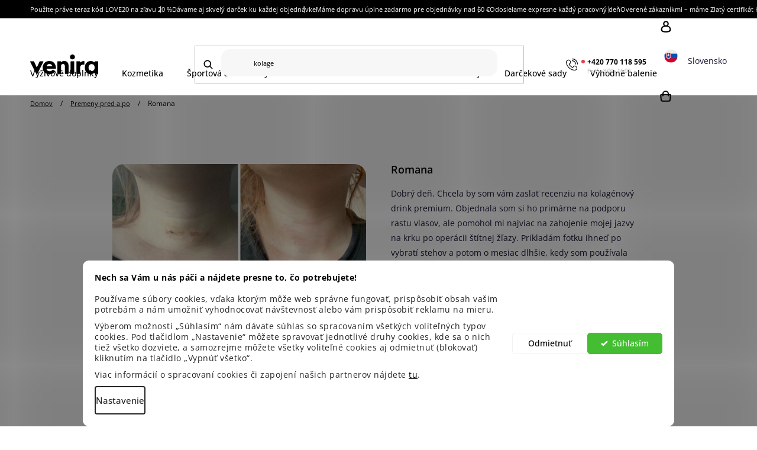

--- FILE ---
content_type: text/html; charset=utf-8
request_url: https://www.venira.sk/recenzie/romana/
body_size: 32034
content:
<!doctype html><html lang="sk" dir="ltr" class="header-background-light external-fonts-loaded"><head><meta charset="utf-8" /><meta name="viewport" content="width=device-width,initial-scale=1" /><title>Romana - Venira.sk</title><link rel="preconnect" href="https://cdn.myshoptet.com" /><link rel="dns-prefetch" href="https://cdn.myshoptet.com" /><link rel="preload" href="https://cdn.myshoptet.com/prj/dist/master/cms/libs/jquery/jquery-1.11.3.min.js" as="script" /><link href="https://cdn.myshoptet.com/prj/dist/master/cms/templates/frontend_templates/shared/css/font-face/open-sans.css" rel="stylesheet"><link href="https://cdn.myshoptet.com/prj/dist/master/shop/dist/font-shoptet-13.css.3c47e30adfa2e9e2683b.css" rel="stylesheet"><script>
dataLayer = [];
dataLayer.push({'shoptet' : {
    "pageId": 749,
    "pageType": "article",
    "currency": "EUR",
    "currencyInfo": {
        "decimalSeparator": ",",
        "exchangeRate": 1,
        "priceDecimalPlaces": 2,
        "symbol": "\u20ac",
        "symbolLeft": 0,
        "thousandSeparator": " "
    },
    "language": "sk",
    "projectId": 387135,
    "cartInfo": {
        "id": null,
        "freeShipping": false,
        "freeShippingFrom": 60,
        "leftToFreeGift": {
            "formattedPrice": "1 \u20ac",
            "priceLeft": 1
        },
        "freeGift": false,
        "leftToFreeShipping": {
            "priceLeft": 60,
            "dependOnRegion": 0,
            "formattedPrice": "60 \u20ac"
        },
        "discountCoupon": [],
        "getNoBillingShippingPrice": {
            "withoutVat": 0,
            "vat": 0,
            "withVat": 0
        },
        "cartItems": [],
        "taxMode": "OSS"
    },
    "cart": [],
    "customer": {
        "priceRatio": 1,
        "priceListId": 1,
        "groupId": null,
        "registered": false,
        "mainAccount": false
    }
}});
dataLayer.push({'cookie_consent' : {
    "marketing": "denied",
    "analytics": "denied"
}});
document.addEventListener('DOMContentLoaded', function() {
    shoptet.consent.onAccept(function(agreements) {
        if (agreements.length == 0) {
            return;
        }
        dataLayer.push({
            'cookie_consent' : {
                'marketing' : (agreements.includes(shoptet.config.cookiesConsentOptPersonalisation)
                    ? 'granted' : 'denied'),
                'analytics': (agreements.includes(shoptet.config.cookiesConsentOptAnalytics)
                    ? 'granted' : 'denied')
            },
            'event': 'cookie_consent'
        });
    });
});
</script>

<!-- Google Tag Manager -->
<script>(function(w,d,s,l,i){w[l]=w[l]||[];w[l].push({'gtm.start':
new Date().getTime(),event:'gtm.js'});var f=d.getElementsByTagName(s)[0],
j=d.createElement(s),dl=l!='dataLayer'?'&l='+l:'';j.async=true;j.src=
'https://www.googletagmanager.com/gtm.js?id='+i+dl;f.parentNode.insertBefore(j,f);
})(window,document,'script','dataLayer','GTM-M7MZHXL');</script>
<!-- End Google Tag Manager -->

<meta property="og:type" content="article"><meta property="og:site_name" content="venira.sk"><meta property="og:url" content="https://www.venira.sk/recenzie/romana/"><meta property="og:title" content="Romana - Venira.sk"><meta name="author" content="Venira.sk"><meta name="web_author" content="Shoptet.sk"><meta name="dcterms.rightsHolder" content="www.venira.sk"><meta name="robots" content="index,follow"><meta property="og:image" content="https://www.venira.sk/user/articles/images/57.png"><meta property="og:description" content="Romana, Venira.sk"><meta name="description" content="Romana, Venira.sk"><meta property="article:published_time" content="15.2.2021"><meta property="article:section" content="Romana"><style>:root {--color-primary: #000000;--color-primary-h: 0;--color-primary-s: 0%;--color-primary-l: 0%;--color-primary-hover: #f5e2b9;--color-primary-hover-h: 41;--color-primary-hover-s: 75%;--color-primary-hover-l: 84%;--color-secondary: #000000;--color-secondary-h: 0;--color-secondary-s: 0%;--color-secondary-l: 0%;--color-secondary-hover: #C6A56B;--color-secondary-hover-h: 38;--color-secondary-hover-s: 44%;--color-secondary-hover-l: 60%;--color-tertiary: #D8DBDD;--color-tertiary-h: 204;--color-tertiary-s: 7%;--color-tertiary-l: 86%;--color-tertiary-hover: #F6F6F7;--color-tertiary-hover-h: 240;--color-tertiary-hover-s: 6%;--color-tertiary-hover-l: 97%;--color-header-background: #ffffff;--template-font: "Open Sans";--template-headings-font: "Open Sans";--header-background-url: url("[data-uri]");--cookies-notice-background: #F8FAFB;--cookies-notice-color: #252525;--cookies-notice-button-hover: #27263f;--cookies-notice-link-hover: #3b3a5f;--templates-update-management-preview-mode-content: "Náhľad aktualizácií šablóny je aktívny pre váš prehliadač."}</style>
    
    <link href="https://cdn.myshoptet.com/prj/dist/master/shop/dist/main-13.less.fdb02770e668ba5a70b5.css" rel="stylesheet" />
    
    <script>var shoptet = shoptet || {};</script>
    <script src="https://cdn.myshoptet.com/prj/dist/master/shop/dist/main-3g-header.js.27c4444ba5dd6be3416d.js"></script>
<!-- User include --><!-- api 422(76) html code header -->
<link rel="stylesheet" href="https://cdn.myshoptet.com/usr/api2.dklab.cz/user/documents/_doplnky/odpocet/387135/1372/387135_1372.css" type="text/css" /><style>
        :root {            
            --dklab-countdown-category-text-color: #000000;
            --dklab-countdown-detail-text-color: #000000;
            --dklab-countdown-background-lower-color: #FFFFFF;
            --dklab-countdown-background-upper-color: #FFFFFF;
            --dklab-countdown-background-lower-color-detail: #FFFFFF;
            --dklab-countdown-background-upper-color-detail: #FFFFFF;
            --dklab-countdown-carousel-text-color: #FFFFFF;            
            --dklab-countdown-radius: 0px;
            --dklab-countdown-carousel-background-color: #2D58FF;
        }
        </style>
<!-- api 427(81) html code header -->
<link rel="stylesheet" href="https://cdn.myshoptet.com/usr/api2.dklab.cz/user/documents/_doplnky/instagram/387135/8/387135_8.css" type="text/css" /><style>
        :root {
            --dklab-instagram-header-color: #000000;  
            --dklab-instagram-header-background: #DDDDDD;  
            --dklab-instagram-font-weight: 700;
            --dklab-instagram-font-size: 180%;
            --dklab-instagram-logoUrl: url(https://cdn.myshoptet.com/usr/api2.dklab.cz/user/documents/_doplnky/instagram/img/logo-duha.png); 
            --dklab-instagram-logo-size-width: 40px;
            --dklab-instagram-logo-size-height: 40px;                        
            --dklab-instagram-hover-content: 0;                        
            --dklab-instagram-padding: 0px;                        
            --dklab-instagram-border-color: #888888;
            
        }
        </style>
<!-- api 428(82) html code header -->
<link rel="stylesheet" href="https://cdn.myshoptet.com/usr/api2.dklab.cz/user/documents/_doplnky/oblibene/387135/15/387135_15.css" type="text/css" /><style>
        :root {
            --dklab-favourites-flag-color: #E91B7D;
            --dklab-favourites-flag-text-color: #FFFFFF;
            --dklab-favourites-add-text-color: #000000;            
            --dklab-favourites-remove-text-color: #C6A56B;            
            --dklab-favourites-add-text-detail-color: #000000;            
            --dklab-favourites-remove-text-detail-color: #C6A56B;            
            --dklab-favourites-header-icon-color: #000000;            
            --dklab-favourites-counter-color: #000000;            
        } </style>
<!-- api 706(352) html code header -->
<link rel="stylesheet" href="https://cdn.myshoptet.com/usr/api2.dklab.cz/user/documents/_doplnky/zalozky/387135/6111/387135_6111.css" type="text/css" /><style>
        :root {
            
        }
        </style>
<!-- api 1012(643) html code header -->
<style data-purpose="gopay-hiding-apple-pay">
	div[data-guid="38224cf8-e531-11ee-bf81-6a6d81f8b3e4"] {
		display: none
	}
</style>
<!-- api 498(150) html code header -->
<script async src="https://scripts.luigisbox.tech/LBX-559626.js"></script><script type="text/javascript">const isPlpEnabled = sessionStorage.getItem('lbPlpEnabled') === 'true';if (isPlpEnabled) {const style = document.createElement("style");style.type = "text/css";style.id = "lb-plp-style";style.textContent = `body.type-category #content-wrapper,body.type-search #content-wrapper,body.type-category #content,body.type-search #content,body.type-category #content-in,body.type-search #content-in,body.type-category #main-in,body.type-search #main-in {min-height: 100vh;}body.type-category #content-wrapper > *,body.type-search #content-wrapper > *,body.type-category #content > *,body.type-search #content > *,body.type-category #content-in > *,body.type-search #content-in > *,body.type-category #main-in > *,body.type-search #main-in > * {display: none;}`;document.head.appendChild(style);}</script>
<!-- api 1280(896) html code header -->
<link rel="stylesheet" href="https://cdn.myshoptet.com/usr/shoptet.tomashlad.eu/user/documents/extras/cookies-addon/screen.min.css?v006">
<script>
    var shoptetakCookiesSettings={"useRoundingCorners":true,"cookiesImgPopup":false,"cookiesSize":"thin","cookiesOrientation":"horizontal","cookiesImg":"","buttonBg":false,"showPopup":false};

    var body=document.getElementsByTagName("body")[0];

    const rootElement = document.documentElement;

    rootElement.classList.add("st-cookies-v2");

    if (shoptetakCookiesSettings.useRoundingCorners) {
        rootElement.classList.add("st-cookies-corners");
    }
    if (shoptetakCookiesSettings.cookiesImgPopup) {
        rootElement.classList.add("st-cookies-popup-img");
    }
    if (shoptetakCookiesSettings.cookiesImg) {
        rootElement.classList.add("st-cookies-img");
    }
    if (shoptetakCookiesSettings.buttonBg) {
        rootElement.classList.add("st-cookies-btn");
    }
    if (shoptetakCookiesSettings.cookiesSize) {
        if (shoptetakCookiesSettings.cookiesSize === 'thin') {
            rootElement.classList.add("st-cookies-thin");
        }
        if (shoptetakCookiesSettings.cookiesSize === 'middle') {
            rootElement.classList.add("st-cookies-middle");
        }
        if (shoptetakCookiesSettings.cookiesSize === 'large') {
            rootElement.classList.add("st-cookies-large");
        }
    }
    if (shoptetakCookiesSettings.cookiesOrientation) {
        if (shoptetakCookiesSettings.cookiesOrientation === 'vertical') {
            rootElement.classList.add("st-cookies-vertical");
        }
    }
</script>

<!-- api 2451(1952) html code header -->
<script async src="https://scripts.luigisbox.tech/LBX-559626.js"></script><meta name="luigisbox-tracker-id" content="464232-559626,sk"/><script type="text/javascript">const isPlpEnabled = sessionStorage.getItem('lbPlpEnabled') === 'true';if (isPlpEnabled) {const style = document.createElement("style");style.type = "text/css";style.id = "lb-plp-style";style.textContent = `body.type-category #content-wrapper,body.type-search #content-wrapper,body.type-category #content,body.type-search #content,body.type-category #content-in,body.type-search #content-in,body.type-category #main-in,body.type-search #main-in {min-height: 100vh;}body.type-category #content-wrapper > *,body.type-search #content-wrapper > *,body.type-category #content > *,body.type-search #content > *,body.type-category #content-in > *,body.type-search #content-in > *,body.type-category #main-in > *,body.type-search #main-in > * {display: none;}`;document.head.appendChild(style);}</script>
<!-- service 427(81) html code header -->
<link rel="stylesheet" href="https://cdn.myshoptet.com/usr/api2.dklab.cz/user/documents/_doplnky/instagram/font/instagramplus.css" type="text/css" />

<!-- service 619(267) html code header -->
<link href="https://cdn.myshoptet.com/usr/fvstudio.myshoptet.com/user/documents/addons/cartupsell.min.css?24.11.1" rel="stylesheet">
<!-- service 1228(847) html code header -->
<link 
rel="stylesheet" 
href="https://cdn.myshoptet.com/usr/dmartini.myshoptet.com/user/documents/upload/dmartini/shop_rating/shop_rating.min.css?140"
data-author="Dominik Martini" 
data-author-web="dmartini.cz">
<!-- service 1714(1298) html code header -->
<link 
rel="stylesheet" 
href="https://cdn.myshoptet.com/usr/dmartini.myshoptet.com/user/documents/upload/dmartini/blog_products/blog_products.min.css?160"
data-author="Dominik Martini" 
data-author-web="dmartini.cz">
<!-- service 428(82) html code header -->
<style>
@font-face {
    font-family: 'oblibene';
    src:  url('https://cdn.myshoptet.com/usr/api2.dklab.cz/user/documents/_doplnky/oblibene/font/oblibene.eot?v1');
    src:  url('https://cdn.myshoptet.com/usr/api2.dklab.cz/user/documents/_doplnky/oblibene/font/oblibene.eot?v1#iefix') format('embedded-opentype'),
    url('https://cdn.myshoptet.com/usr/api2.dklab.cz/user/documents/_doplnky/oblibene/font/oblibene.ttf?v1') format('truetype'),
    url('https://cdn.myshoptet.com/usr/api2.dklab.cz/user/documents/_doplnky/oblibene/font/oblibene.woff?v1') format('woff'),
    url('https://cdn.myshoptet.com/usr/api2.dklab.cz/user/documents/_doplnky/oblibene/font/oblibene.svg?v1') format('svg');
    font-weight: normal;
    font-style: normal;
}
</style>
<script>
var dklabFavIndividual;
</script>
<!-- service 654(301) html code header -->
<!-- Prefetch Pobo Page Builder CDN  -->
<link rel="dns-prefetch" href="https://image.pobo.cz">
<link href="https://cdnjs.cloudflare.com/ajax/libs/lightgallery/2.7.2/css/lightgallery.min.css" rel="stylesheet">
<link href="https://cdnjs.cloudflare.com/ajax/libs/lightgallery/2.7.2/css/lg-thumbnail.min.css" rel="stylesheet">


<!-- © Pobo Page Builder  -->
<script>
 	  window.addEventListener("DOMContentLoaded", function () {
		  var po = document.createElement("script");
		  po.type = "text/javascript";
		  po.async = true;
		  po.dataset.url = "https://www.pobo.cz";
			po.dataset.cdn = "https://image.pobo.space";
      po.dataset.tier = "standard";
      po.fetchpriority = "high";
      po.dataset.key = btoa(window.location.host);
		  po.id = "pobo-asset-url";
      po.platform = "shoptet";
      po.synergy = false;
		  po.src = "https://image.pobo.space/assets/editor.js?v=14";

		  var s = document.getElementsByTagName("script")[0];
		  s.parentNode.insertBefore(po, s);
	  });
</script>





<!-- service 1280(896) html code header -->
<style>
.st-cookies-v2.st-cookies-btn .shoptak-carbon .siteCookies .siteCookies__form .siteCookies__buttonWrap button[value=all] {
margin-left: 10px;
}
@media (max-width: 768px) {
.st-cookies-v2.st-cookies-btn .shoptak-carbon .siteCookies .siteCookies__form .siteCookies__buttonWrap button[value=all] {
margin-left: 0px;
}
.st-cookies-v2 .shoptak-carbon .siteCookies.siteCookies--dark .siteCookies__form .siteCookies__buttonWrap button[value=reject] {
margin: 0 10px;
}
}
@media only screen and (max-width: 768px) {
 .st-cookies-v2 .siteCookies .siteCookies__form .siteCookies__buttonWrap .js-cookies-settings[value=all], .st-cookies-v2 .siteCookies .siteCookies__form .siteCookies__buttonWrap button[value=all] {   
  margin: 0 auto 10px auto;
 }
 .st-cookies-v2 .siteCookies.siteCookies--center {
  bottom: unset;
  top: 50%;
  transform: translate(-50%, -50%);
  width: 90%;
 }
}
</style>
<!-- project html code header -->
<meta name="facebook-domain-verification" content="0qt0w06tvyjecq11br1zw69huvvzkz" />
<link rel="apple-touch-icon" sizes="72x72" href="/user/documents/upload/favi/apple-touch-icon.png">
<link rel="icon" type="image/png" sizes="32x32" href="/user/documents/upload/favi/favicon-32x32.png">
<link rel="icon" type="image/png" sizes="16x16" href="/user/documents/upload/favi/favicon-16x16.png">
<link rel="manifest" href="/user/documents/upload/favi/manifest.json">
<link rel="mask-icon" href="/user/documents/upload/favi/safari-pinned-tab.svg" color="#000000">
<script>
    (function() {
    window.fvEventRanQueue = {
        eventQueue: new Set(),
    }
    document.addEventListener("ShoptetBillingMethodUpdated", () => { window.fvEventRanQueue.eventQueue.add("ShoptetBillingMethodUpdated") } , {once: true})
})()
</script>

<!-- Preload shoptet files -->
<link rel="preload" href="https://cdn.myshoptet.com/prj/dist/master/shop/dist/main-13.less.1e6888248306bfd75f97.css" as="style" onload="this.onload=null;this.rel='stylesheet'">
<link rel="preload" href="https://cdn.myshoptet.com/prj/dist/master/shop/dist/font-shoptet-13.css.5d691cfa7dea9a48eb63.css" as="style" onload="this.onload=null;this.rel='stylesheet'">
<link rel="preload" href="https://cdn.myshoptet.com/prj/dist/master/shop/dist/assets/shoptet.05c2b783a0924d8f1f51.woff2" as="style" onload="this.onload=null;this.rel='stylesheet'">

<!-- Preload libraries and fonts -->
<link rel="preload" href="https://cdn.jsdelivr.net/npm/glider-js@1/glider.min.css" as="style" onload="this.onload=null;this.rel='stylesheet'">
<link rel="preload" href="https://cdn.myshoptet.com/usr/api.fv-studio.cz/user/documents/upload/common/slick/slick.css?v=1" as="style" onload="this.onload=null;this.rel='stylesheet'">
<link rel="preload" href="https://fonts.googleapis.com/css2?family=Open+Sans:ital,wght@0,300;0,400;0,600;0,700;0,800;1,300;1,400;1,600;1,700;1,800&display=optional" as="style" onload="this.onload=null;this.rel='stylesheet'">

<!-- FV studio styles -->
<link rel="stylesheet" href="https://cdn.myshoptet.com/usr/www.venira.cz/user/documents/upload/output/cssChunks/fv-style-chunks.css?fv-proxy&v=1.3.54" as="style">
<link rel="preload" href="https://fvstudio.myshoptet.com/user/documents/assets/venira.sk/fvstudio-app.min.css?v=1" as="style" onload="this.onload=null;this.rel='stylesheet'">
<script type='text/javascript' src='https://cdn.myshoptet.com/usr/www.venira.cz/user/documents/upload/output/i18n/fv-studio-app-i18n-sk.js?fv-proxy&v=s1.3.54'></script>

<!-- TMP luigi's box Cart from FV STUDIO, delete after change -->
<link rel="stylesheet" href='https://cdn.myshoptet.com/usr/www.venira.cz/user/documents/upload/output/assets/addOnluigisBoxProducts.css?v=5'>

<!-- dissable shoptet slider on HP and DETAIL -->
<script>
!function(){if("productDetail"===dataLayer[0].shoptet.pageType||"homepage"===dataLayer[0].shoptet.pageType){let e=new MutationObserver(()=>{let e=document.querySelector(".product-slider");e&&window.shoptet&&(shoptet.abilities.feature.product_slider=!1)});e.observe(document,{childList:!0,subtree:!0}),document.addEventListener("DOMContentLoaded",()=>{setTimeout(()=>{e.disconnect()},2e3)})}}();
</script>

<!-- Preload blocking JS files -->
<script type='text/javascript' src="https://cdn.jsdelivr.net/npm/glider-js@1/glider.min.js"></script>

<!-- FV studio JS -->
<script type='text/javascript' src='https://cdn.myshoptet.com/usr/www.venira.cz/user/documents/upload/output/fv-studio-app-script-critical.min.js?fv-proxy&v=s0.09'></script>


<!-- Prevent page jumps on load -->
<style>
@media (min-width: 992px) {
	body {overflow-x: hidden;}
}
.type-index .product-slider {
  display: flex;
  overflow: hidden;
  gap: 3rem;
}
.type-index .product-slider > .product {
  opacity: 0;
}
.type-index .welcome-wrapper {
  visibility: hidden;
}
.type-index .homepage-blog-wrapper {
  display: flex;
}
.type-index main > .banners-row:first-child + .benefitBanner {
  display: none;
}
.type-index .products-wrapper .glider:not(:has(.glider-track)) {
  display: flex;
  overflow: hidden;
}
.type-index .products-wrapper .glider:not(:has(.glider-track)) > .product {
  min-width: calc(100% / 2.5);
}
@media (min-width: 768px) {
  .type-index .products-wrapper .glider:not(:has(.glider-track)) > .product {
    min-width: calc(100% / 3.5);
  } 
}
@media (min-width: 1200px) {
  .type-index .products-wrapper .glider:not(:has(.glider-track)) > .product {
    min-width: calc(100% / 5.5);
  } 
}
@media (min-width: 1500px) {
  .type-index .products-wrapper .glider:not(:has(.glider-track)) > .product {
    min-width: calc(100% / 7.3);
  } 
}
.type-index .products-wrapper .glider:not(:has(.glider-track)) > .product .p-in {
  visibility: hidden;
}
.breadcrumbs>span .appendix {
display: none;
}
#checkoutSidebar .products-summary .product .price .price-original .price-original ~ .price-original {display:none;}
</style>
<style>
body:not(.loaded) #header {
  min-height: 85px;
}
body:not(.loaded) .site-msg.information {
  min-height: 42px;
}
body:not(.admin-logged) #product-detail-form .custom-detail-parameters .custom-variants .advanced-parameter .advanced-parameter-inner .advanced-parameter-prices .price-save.price-diff {
display: none;
}
</style>

<!--
<style>
/* JIRKA */
#dkLabFavPageProductsContainer .product .btn{
  pointer-events: none;
}
/* JIRKA */
.navigation-buttons #cart-wrapper .next-step>a.next-step-back {
  display: none;
}
.ordering-process .custom-footer>.custom-footer__instagram {
	display: none;
}
#footer .footer-bottom {
  width: 100%;
}

#category-header {
    display: flex;
}
.filters-wrapper {
display: none;
}
.contact-box ul li>span.cellphone {
		display: none;
}
@media (min-width: 992px) {
#header .navigation-wrapper .site-name img {
    max-width: 100%;
    /* transform: scale(1.3); */
		}
}
@media (max-width: 480px) {
		.advantages .advantage p {
    		font-size: 11px;
    		padding: 10px 20px;
		}
}
</style>
-->
<!--<link rel="stylesheet" type="text/css" href="https://fvstudio.myshoptet.com/user/documents/assets/venira.sk/fvstudio-app.min.css?v=1" />-->
<style>
@media (min-width: 1200px) {
	.ordering-process .cart-table.fv-gifts-cart-table tr {
    width: 16.6666666667%;
	}
  .ordering-process .cart-table tr.gift td.p-name a.main-link {
    font-size: 14px;
	}
  .ordering-process tr.gift-order td.p-name .original-gift-price {
    font-size: 15px;
  }
}
.ordering-process.id--9 .cart-inner .discount-coupon form button {
width: auto;
}

@media (max-width: 991.98px) {
    .ordering-process.id--9 .cart-inner .discount-coupon form input {
        width: calc(100% - 13.5rem);
    }
}

.product .price-standard>span{
text-decoration: none;
}

@media (max-width: 1200px) {
  .id--9 #content-wrapper #content #cart-wrapper .cart-inner:not(.cart-empty) .summary {
    width: 100%;
  }
}
.glider .product .prices .price-standard, .products-block .product .prices .price-standard {
	font-size: 1.5rem !important;
}
.glider .product .prices, .products-block .product .prices {
	flex-wrap: wrap;
}
/*.category-top, #manufacturer-filter {display: none;}*/
.fv-p-actions .flag.price-save-num ~ .flag.price-save-num {display: none;}
#modal-bottom-mask {
  bottom: -100px !important;
}
body.template-13 .reviews-table {
visibility: hidden;
}
#dklab_instagram_widget {
  display: block;
}
.ordering-process:not(.id--15) #header .header-bottom {
display: block;
}
#pobo-all-content a {
    word-break: break-word;
}
</style>
<!-- /User include --><link rel="canonical" href="https://www.venira.sk/recenzie/romana/" /><script>!function(){var t={9196:function(){!function(){var t=/\[object (Boolean|Number|String|Function|Array|Date|RegExp)\]/;function r(r){return null==r?String(r):(r=t.exec(Object.prototype.toString.call(Object(r))))?r[1].toLowerCase():"object"}function n(t,r){return Object.prototype.hasOwnProperty.call(Object(t),r)}function e(t){if(!t||"object"!=r(t)||t.nodeType||t==t.window)return!1;try{if(t.constructor&&!n(t,"constructor")&&!n(t.constructor.prototype,"isPrototypeOf"))return!1}catch(t){return!1}for(var e in t);return void 0===e||n(t,e)}function o(t,r,n){this.b=t,this.f=r||function(){},this.d=!1,this.a={},this.c=[],this.e=function(t){return{set:function(r,n){u(c(r,n),t.a)},get:function(r){return t.get(r)}}}(this),i(this,t,!n);var e=t.push,o=this;t.push=function(){var r=[].slice.call(arguments,0),n=e.apply(t,r);return i(o,r),n}}function i(t,n,o){for(t.c.push.apply(t.c,n);!1===t.d&&0<t.c.length;){if("array"==r(n=t.c.shift()))t:{var i=n,a=t.a;if("string"==r(i[0])){for(var f=i[0].split("."),s=f.pop(),p=(i=i.slice(1),0);p<f.length;p++){if(void 0===a[f[p]])break t;a=a[f[p]]}try{a[s].apply(a,i)}catch(t){}}}else if("function"==typeof n)try{n.call(t.e)}catch(t){}else{if(!e(n))continue;for(var l in n)u(c(l,n[l]),t.a)}o||(t.d=!0,t.f(t.a,n),t.d=!1)}}function c(t,r){for(var n={},e=n,o=t.split("."),i=0;i<o.length-1;i++)e=e[o[i]]={};return e[o[o.length-1]]=r,n}function u(t,o){for(var i in t)if(n(t,i)){var c=t[i];"array"==r(c)?("array"==r(o[i])||(o[i]=[]),u(c,o[i])):e(c)?(e(o[i])||(o[i]={}),u(c,o[i])):o[i]=c}}window.DataLayerHelper=o,o.prototype.get=function(t){var r=this.a;t=t.split(".");for(var n=0;n<t.length;n++){if(void 0===r[t[n]])return;r=r[t[n]]}return r},o.prototype.flatten=function(){this.b.splice(0,this.b.length),this.b[0]={},u(this.a,this.b[0])}}()}},r={};function n(e){var o=r[e];if(void 0!==o)return o.exports;var i=r[e]={exports:{}};return t[e](i,i.exports,n),i.exports}n.n=function(t){var r=t&&t.__esModule?function(){return t.default}:function(){return t};return n.d(r,{a:r}),r},n.d=function(t,r){for(var e in r)n.o(r,e)&&!n.o(t,e)&&Object.defineProperty(t,e,{enumerable:!0,get:r[e]})},n.o=function(t,r){return Object.prototype.hasOwnProperty.call(t,r)},function(){"use strict";n(9196)}()}();</script>    <!-- Global site tag (gtag.js) - Google Analytics -->
    <script async src="https://www.googletagmanager.com/gtag/js?id=G-2517RWB29T"></script>
    <script>
        
        window.dataLayer = window.dataLayer || [];
        function gtag(){dataLayer.push(arguments);}
        

                    console.debug('default consent data');

            gtag('consent', 'default', {"ad_storage":"denied","analytics_storage":"denied","ad_user_data":"denied","ad_personalization":"denied","wait_for_update":500});
            dataLayer.push({
                'event': 'default_consent'
            });
        
        gtag('js', new Date());

        
                gtag('config', 'G-2517RWB29T', {"groups":"GA4","send_page_view":false,"content_group":"article","currency":"EUR","page_language":"sk"});
        
                gtag('config', 'AW-787393726', {"allow_enhanced_conversions":true});
        
        
        
        
        
                    gtag('event', 'page_view', {"send_to":"GA4","page_language":"sk","content_group":"article","currency":"EUR"});
        
        
        
        
        
        
        
        
        
        
        
        
        
        document.addEventListener('DOMContentLoaded', function() {
            if (typeof shoptet.tracking !== 'undefined') {
                for (var id in shoptet.tracking.bannersList) {
                    gtag('event', 'view_promotion', {
                        "send_to": "UA",
                        "promotions": [
                            {
                                "id": shoptet.tracking.bannersList[id].id,
                                "name": shoptet.tracking.bannersList[id].name,
                                "position": shoptet.tracking.bannersList[id].position
                            }
                        ]
                    });
                }
            }

            shoptet.consent.onAccept(function(agreements) {
                if (agreements.length !== 0) {
                    console.debug('gtag consent accept');
                    var gtagConsentPayload =  {
                        'ad_storage': agreements.includes(shoptet.config.cookiesConsentOptPersonalisation)
                            ? 'granted' : 'denied',
                        'analytics_storage': agreements.includes(shoptet.config.cookiesConsentOptAnalytics)
                            ? 'granted' : 'denied',
                                                                                                'ad_user_data': agreements.includes(shoptet.config.cookiesConsentOptPersonalisation)
                            ? 'granted' : 'denied',
                        'ad_personalization': agreements.includes(shoptet.config.cookiesConsentOptPersonalisation)
                            ? 'granted' : 'denied',
                        };
                    console.debug('update consent data', gtagConsentPayload);
                    gtag('consent', 'update', gtagConsentPayload);
                    dataLayer.push(
                        { 'event': 'update_consent' }
                    );
                }
            });
        });
    </script>
</head><body class="desktop id-749 in-recenzie template-13 type-post one-column-body columns-mobile-2 columns-4 smart-labels-active ums_forms_redesign--off ums_a11y_category_page--on ums_discussion_rating_forms--off ums_flags_display_unification--on ums_a11y_login--on mobile-header-version-0"><noscript>
    <style>
        #header {
            padding-top: 0;
            position: relative !important;
            top: 0;
        }
        .header-navigation {
            position: relative !important;
        }
        .overall-wrapper {
            margin: 0 !important;
        }
        body:not(.ready) {
            visibility: visible !important;
        }
    </style>
    <div class="no-javascript">
        <div class="no-javascript__title">Musíte zmeniť nastavenie vášho prehliadača</div>
        <div class="no-javascript__text">Pozrite sa na: <a href="https://www.google.com/support/bin/answer.py?answer=23852">Ako povoliť JavaScript vo vašom prehliadači</a>.</div>
        <div class="no-javascript__text">Ak používate software na blokovanie reklám, možno bude potrebné, aby ste povolili JavaScript z tejto stránky.</div>
        <div class="no-javascript__text">Ďakujeme.</div>
    </div>
</noscript>

        <div id="fb-root"></div>
        <script>
            window.fbAsyncInit = function() {
                FB.init({
                    autoLogAppEvents : true,
                    xfbml            : true,
                    version          : 'v24.0'
                });
            };
        </script>
        <script async defer crossorigin="anonymous" src="https://connect.facebook.net/sk_SK/sdk.js#xfbml=1&version=v24.0"></script>
<!-- Google Tag Manager (noscript) -->
<noscript><iframe src="https://www.googletagmanager.com/ns.html?id=GTM-M7MZHXL"
height="0" width="0" style="display:none;visibility:hidden"></iframe></noscript>
<!-- End Google Tag Manager (noscript) -->

    <div class="siteCookies siteCookies--bottom siteCookies--light js-siteCookies" role="dialog" data-testid="cookiesPopup" data-nosnippet>
        <div class="siteCookies__form">
            <div class="siteCookies__content">
                <div class="siteCookies__text">
                    <strong>Nech sa Vám u nás páči a nájdete presne to, čo potrebujete!</strong><br /><br />
<p data-start="0" data-end="179">Používame súbory cookies, vďaka ktorým môže web správne fungovať, prispôsobiť obsah vašim potrebám a nám umožniť vyhodnocovať návštevnosť alebo vám prispôsobiť reklamu na mieru.</p>
<p data-start="181" data-end="493">Výberom možnosti „Súhlasím“ nám dávate súhlas so spracovaním všetkých voliteľných typov cookies. Pod tlačidlom „Nastavenie“ môžete spravovať jednotlivé druhy cookies, kde sa o nich tiež všetko dozviete, a samozrejme môžete všetky voliteľné cookies aj odmietnuť (blokovať) kliknutím na tlačidlo „Vypnúť všetko“.</p>
<p data-start="495" data-end="572" data-is-last-node="" data-is-only-node="">Viac informácií o spracovaní cookies či zapojení našich partnerov nájdete <a href="https://387135.myshoptet.com/podmienky-ochrany-osobnych-udajov/" target="\" _blank="" rel="\" noreferrer="">tu</a>.</p>
                </div>
                <p class="siteCookies__links">
                    <button class="siteCookies__link js-cookies-settings" aria-label="Nastavenia cookies" data-testid="cookiesSettings">Nastavenie</button>
                </p>
            </div>
            <div class="siteCookies__buttonWrap">
                                    <button class="siteCookies__button js-cookiesConsentSubmit" value="reject" aria-label="Odmietnuť cookies" data-testid="buttonCookiesReject">Odmietnuť</button>
                                <button class="siteCookies__button js-cookiesConsentSubmit" value="all" aria-label="Prijať cookies" data-testid="buttonCookiesAccept">Súhlasím</button>
            </div>
        </div>
        <script>
            document.addEventListener("DOMContentLoaded", () => {
                const siteCookies = document.querySelector('.js-siteCookies');
                document.addEventListener("scroll", shoptet.common.throttle(() => {
                    const st = document.documentElement.scrollTop;
                    if (st > 1) {
                        siteCookies.classList.add('siteCookies--scrolled');
                    } else {
                        siteCookies.classList.remove('siteCookies--scrolled');
                    }
                }, 100));
            });
        </script>
    </div>
<a href="#content" class="skip-link sr-only">Prejsť na obsah</a><div class="overall-wrapper"><div class="site-msg information"><div class="container"><div class="text"><div class="info-prouzek container">
    <ul>
        <li>Použite práve teraz kód LOVE20 na zľavu 20 %</li>
        <li>Dávame aj skvelý darček ku každej objednávke</li>
        <li>Máme dopravu úplne zadarmo pre objednávky nad 60 €</li>
        <li>Odosielame expresne každý pracovný deň</li>
        <li>Overené zákazníkmi – máme Zlatý certifikát Heureka</li>
    </ul>
    <a class="over" href="/vyhody-nakupu-u-nas/"></a>
</div>
<div class="info-prouzek mobile">
    <ul>
        <li>Použite práve teraz kód LOVE20 na zľavu 20 %</li>
    </ul>
    <div class="trigger"></div>
    <ul class="dropdown">
        <li>Dávame aj skvelý darček ku každej objednávke</li>
        <li>Máme dopravu úplne zadarmo pre objednávky nad 60 €</li>
        <li>Odosielame expresne každý pracovný deň</li>
        <li>Overené zákazníkmi – máme Zlatý certifikát Heureka</li>
<li class="hidden"><a href="/vyhody-nakupu-u-nas/" class="btn">Zobraziť všetky výhody</a></li>
    </ul>
    <a class="over" href="/vyhody-nakupu-u-nas/"></a>
</div></div><div class="close js-close-information-msg"></div></div></div><div class="user-action"><div class="container">
    <div class="user-action-in">
                    <div id="login" class="user-action-login popup-widget login-widget" role="dialog" aria-labelledby="loginHeading">
        <div class="popup-widget-inner">
                            <h2 id="loginHeading">Prihlásenie k vášmu účtu</h2><div id="customerLogin"><form action="/action/Customer/Login/" method="post" id="formLoginIncluded" class="csrf-enabled formLogin" data-testid="formLogin"><input type="hidden" name="referer" value="" /><div class="form-group"><div class="input-wrapper email js-validated-element-wrapper no-label"><input type="email" name="email" class="form-control" autofocus placeholder="E-mailová adresa (napr. jan@novak.sk)" data-testid="inputEmail" autocomplete="email" required /></div></div><div class="form-group"><div class="input-wrapper password js-validated-element-wrapper no-label"><input type="password" name="password" class="form-control" placeholder="Heslo" data-testid="inputPassword" autocomplete="current-password" required /><span class="no-display">Nemôžete vyplniť toto pole</span><input type="text" name="surname" value="" class="no-display" /></div></div><div class="form-group"><div class="login-wrapper"><button type="submit" class="btn btn-secondary btn-text btn-login" data-testid="buttonSubmit">Prihlásiť sa</button><div class="password-helper"><a href="/registracia/" data-testid="signup" rel="nofollow">Nová registrácia</a><a href="/klient/zabudnute-heslo/" rel="nofollow">Zabudnuté heslo</a></div></div></div><div class="social-login-buttons"><div class="social-login-buttons-divider"><span>alebo</span></div><div class="form-group"><a href="/action/Social/login/?provider=Google" class="login-btn google" rel="nofollow"><span class="login-google-icon"></span><strong>Prihlásiť sa cez Google</strong></a></div><div class="form-group"><a href="/action/Social/login/?provider=Seznam" class="login-btn seznam" rel="nofollow"><span class="login-seznam-icon"></span><strong>Prihlásiť sa cez Seznam</strong></a></div></div></form>
</div>                    </div>
    </div>

                <div id="cart-widget" class="user-action-cart popup-widget cart-widget loader-wrapper" data-testid="popupCartWidget" role="dialog" aria-hidden="true">
            <div class="popup-widget-inner cart-widget-inner place-cart-here">
                <div class="loader-overlay">
                    <div class="loader"></div>
                </div>
            </div>
        </div>
    </div>
</div>
</div><div class="top-navigation-bar" data-testid="topNavigationBar">

    <div class="container">

                            <div class="top-navigation-menu">
                <ul class="top-navigation-bar-menu">
                                            <li class="top-navigation-menu-item-external-146">
                            <a href="/kontakt/" title="Kontakt / Zákaznícka podpora">Kontakt / Zákaznícka podpora</a>
                        </li>
                                            <li class="top-navigation-menu-item-752">
                            <a href="/blog/" title="Blog">Blog</a>
                        </li>
                                            <li class="top-navigation-menu-item-1373">
                            <a href="/recenzie-a-hodnotenia/" title="Recenzie">Recenzie</a>
                        </li>
                                            <li class="top-navigation-menu-item-999">
                            <a href="/vianocny-radca/" title="Darčekový radca">Darčekový radca</a>
                        </li>
                                            <li class="top-navigation-menu-item-1223">
                            <a href="/elektronicka-darcekova-poukazka/" title="Elektronická darčeková poukážka">Darčeková poukážka</a>
                        </li>
                                            <li class="top-navigation-menu-item-734">
                            <a href="/doprava-a-platba/" title="Doprava a platba">Doprava a platba</a>
                        </li>
                                            <li class="top-navigation-menu-item-743">
                            <a href="/vyhody-nakupu-u-nas/" title="Výhody nákupu u nás">Výhody nákupu u nás</a>
                        </li>
                                            <li class="top-navigation-menu-item-803">
                            <a href="/vsetky-casto-kladene-otazky/" title="Často kladené otázky">Často kladené otázky</a>
                        </li>
                                            <li class="top-navigation-menu-item-1258">
                            <a href="/zarabajte-s-nami-affiliate-program/" title="Zarábajte s nami / Affiliate program">Zarábajte s nami / Affiliate program</a>
                        </li>
                                            <li class="top-navigation-menu-item-1370">
                            <a href="/velkoobchod/" title="Veľkoobchodná spolupráca">Veľkoobchod</a>
                        </li>
                                    </ul>
                <div class="top-navigation-menu-trigger">Viac</div>
                <ul class="top-navigation-bar-menu-helper"></ul>
            </div>
        
        <div class="top-navigation-tools">
                <div class="dropdown">
        <span>Ceny v:</span>
        <button id="topNavigationDropdown" type="button" data-toggle="dropdown" aria-haspopup="true" aria-expanded="false">
            EUR
            <span class="caret"></span>
        </button>
        <ul class="dropdown-menu" aria-labelledby="topNavigationDropdown"><li><a href="/action/Currency/changeCurrency/?currencyCode=CZK" rel="nofollow">CZK</a></li><li><a href="/action/Currency/changeCurrency/?currencyCode=EUR" rel="nofollow">EUR</a></li></ul>
    </div>
            <button class="top-nav-button top-nav-button-login toggle-window" type="button" data-target="login" aria-haspopup="dialog" aria-controls="login" aria-expanded="false" data-testid="signin"><span>Prihlásenie</span></button>
    <a href="/registracia/" class="top-nav-button top-nav-button-register" data-testid="headerSignup">Registrácia</a>
        </div>

    </div>

</div>
<header id="header">
        <div class="header-top">
            <div class="container navigation-wrapper header-top-wrapper">
                <div class="site-name"><a href="/" data-testid="linkWebsiteLogo"><img src="https://cdn.myshoptet.com/usr/www.venira.sk/user/logos/venira_logo-db126346-99cf-4b61-a733-58b345759769_(1).svg" alt="Venira.sk" fetchpriority="low" /></a></div>                <div class="search" itemscope itemtype="https://schema.org/WebSite">
                    <meta itemprop="headline" content="Premeny pred a po"/><meta itemprop="url" content="https://www.venira.sk"/><meta itemprop="text" content="Romana, Venira.sk"/>                    <form action="/action/ProductSearch/prepareString/" method="post"
    id="formSearchForm" class="search-form compact-form js-search-main"
    itemprop="potentialAction" itemscope itemtype="https://schema.org/SearchAction" data-testid="searchForm">
    <fieldset>
        <meta itemprop="target"
            content="https://www.venira.sk/vyhladavanie/?string={string}"/>
        <input type="hidden" name="language" value="sk"/>
        
            
    <span class="search-input-icon" aria-hidden="true"></span>

<input
    type="search"
    name="string"
        class="query-input form-control search-input js-search-input"
    placeholder="Napíšte, čo hľadáte"
    autocomplete="off"
    required
    itemprop="query-input"
    aria-label="Vyhľadávanie"
    data-testid="searchInput"
>
            <button type="submit" class="btn btn-default search-button" data-testid="searchBtn">Hľadať</button>
        
    </fieldset>
</form>
                </div>
                <div class="navigation-buttons">
                    <a href="#" class="toggle-window" data-target="search" data-testid="linkSearchIcon"><span class="sr-only">Hľadať</span></a>
                        
    <a href="/kosik/" class="btn btn-icon toggle-window cart-count" data-target="cart" data-hover="true" data-redirect="true" data-testid="headerCart" rel="nofollow" aria-haspopup="dialog" aria-expanded="false" aria-controls="cart-widget">
        
                <span class="sr-only">Nákupný košík</span>
        
            <span class="cart-price visible-lg-inline-block" data-testid="headerCartPrice">
                                    Prázdny košík                            </span>
        
    
            </a>
                    <a href="#" class="toggle-window" data-target="navigation" data-testid="hamburgerMenu"></a>
                </div>
            </div>
        </div>
        <div class="header-bottom">
            <div class="container navigation-wrapper header-bottom-wrapper js-navigation-container">
                <nav id="navigation" aria-label="Hlavné menu" data-collapsible="true"><div class="navigation-in menu"><ul class="menu-level-1" role="menubar" data-testid="headerMenuItems"><li class="menu-item-866 ext" role="none"><a href="/venira-vyzivove-doplnky/" data-testid="headerMenuItem" role="menuitem" aria-haspopup="true" aria-expanded="false"><b>Výživové doplnky</b><span class="submenu-arrow"></span></a><ul class="menu-level-2" aria-label="Výživové doplnky" tabindex="-1" role="menu"><li class="menu-item-872" role="none"><a href="/vyzivove-doplnky-novinky/" class="menu-image" data-testid="headerMenuItem" tabindex="-1" aria-hidden="true"><img src="data:image/svg+xml,%3Csvg%20width%3D%22140%22%20height%3D%22100%22%20xmlns%3D%22http%3A%2F%2Fwww.w3.org%2F2000%2Fsvg%22%3E%3C%2Fsvg%3E" alt="" aria-hidden="true" width="140" height="100"  data-src="https://cdn.myshoptet.com/usr/www.venira.sk/user/categories/thumb/35.jpg" fetchpriority="low" /></a><div><a href="/vyzivove-doplnky-novinky/" data-testid="headerMenuItem" role="menuitem"><span>Novinky</span></a>
                        </div></li><li class="menu-item-1382" role="none"><a href="/vyzivove-doplnky-adaptogeny/" class="menu-image" data-testid="headerMenuItem" tabindex="-1" aria-hidden="true"><img src="data:image/svg+xml,%3Csvg%20width%3D%22140%22%20height%3D%22100%22%20xmlns%3D%22http%3A%2F%2Fwww.w3.org%2F2000%2Fsvg%22%3E%3C%2Fsvg%3E" alt="" aria-hidden="true" width="140" height="100"  data-src="https://cdn.myshoptet.com/usr/www.venira.sk/user/categories/thumb/36.jpg" fetchpriority="low" /></a><div><a href="/vyzivove-doplnky-adaptogeny/" data-testid="headerMenuItem" role="menuitem"><span>Adaptogény</span></a>
                        </div></li><li class="menu-item-1081" role="none"><a href="/vyzivove-doplnky-proti-akne/" class="menu-image" data-testid="headerMenuItem" tabindex="-1" aria-hidden="true"><img src="data:image/svg+xml,%3Csvg%20width%3D%22140%22%20height%3D%22100%22%20xmlns%3D%22http%3A%2F%2Fwww.w3.org%2F2000%2Fsvg%22%3E%3C%2Fsvg%3E" alt="" aria-hidden="true" width="140" height="100"  data-src="https://cdn.myshoptet.com/usr/www.venira.sk/user/categories/thumb/37-1.jpg" fetchpriority="low" /></a><div><a href="/vyzivove-doplnky-proti-akne/" data-testid="headerMenuItem" role="menuitem"><span>Akné a problematická pleť</span></a>
                        </div></li><li class="menu-item-1230" role="none"><a href="/aminokyseliny--bcaa/" class="menu-image" data-testid="headerMenuItem" tabindex="-1" aria-hidden="true"><img src="data:image/svg+xml,%3Csvg%20width%3D%22140%22%20height%3D%22100%22%20xmlns%3D%22http%3A%2F%2Fwww.w3.org%2F2000%2Fsvg%22%3E%3C%2Fsvg%3E" alt="" aria-hidden="true" width="140" height="100"  data-src="https://cdn.myshoptet.com/usr/www.venira.sk/user/categories/thumb/38-1.jpg" fetchpriority="low" /></a><div><a href="/aminokyseliny--bcaa/" data-testid="headerMenuItem" role="menuitem"><span>Aminokyseliny, BCAA</span></a>
                        </div></li><li class="menu-item-1295" role="none"><a href="/vyzivove-doplnky-by-mamadomisha/" class="menu-image" data-testid="headerMenuItem" tabindex="-1" aria-hidden="true"><img src="data:image/svg+xml,%3Csvg%20width%3D%22140%22%20height%3D%22100%22%20xmlns%3D%22http%3A%2F%2Fwww.w3.org%2F2000%2Fsvg%22%3E%3C%2Fsvg%3E" alt="" aria-hidden="true" width="140" height="100"  data-src="https://cdn.myshoptet.com/usr/www.venira.sk/user/categories/thumb/39.jpg" fetchpriority="low" /></a><div><a href="/vyzivove-doplnky-by-mamadomisha/" data-testid="headerMenuItem" role="menuitem"><span>By MamaDomisha</span></a>
                        </div></li><li class="menu-item-1394" role="none"><a href="/vyzivove-doplnky-celulitida-odvodnenie/" class="menu-image" data-testid="headerMenuItem" tabindex="-1" aria-hidden="true"><img src="data:image/svg+xml,%3Csvg%20width%3D%22140%22%20height%3D%22100%22%20xmlns%3D%22http%3A%2F%2Fwww.w3.org%2F2000%2Fsvg%22%3E%3C%2Fsvg%3E" alt="" aria-hidden="true" width="140" height="100"  data-src="https://cdn.myshoptet.com/usr/www.venira.sk/user/categories/thumb/41.jpg" fetchpriority="low" /></a><div><a href="/vyzivove-doplnky-celulitida-odvodnenie/" data-testid="headerMenuItem" role="menuitem"><span>Celulitída a odvodnenie organizmu</span></a>
                        </div></li><li class="menu-item-887" role="none"><a href="/vyzivove-doplnky-cvicenie-chudnutie-formovanie-postavy/" class="menu-image" data-testid="headerMenuItem" tabindex="-1" aria-hidden="true"><img src="data:image/svg+xml,%3Csvg%20width%3D%22140%22%20height%3D%22100%22%20xmlns%3D%22http%3A%2F%2Fwww.w3.org%2F2000%2Fsvg%22%3E%3C%2Fsvg%3E" alt="" aria-hidden="true" width="140" height="100"  data-src="https://cdn.myshoptet.com/usr/www.venira.sk/user/categories/thumb/42-1.jpg" fetchpriority="low" /></a><div><a href="/vyzivove-doplnky-cvicenie-chudnutie-formovanie-postavy/" data-testid="headerMenuItem" role="menuitem"><span>Cvičenie, chudnutie a formovanie postavy</span></a>
                        </div></li><li class="menu-item-1331" role="none"><a href="/vyzivove-doplnky-gumove-medvediky/" class="menu-image" data-testid="headerMenuItem" tabindex="-1" aria-hidden="true"><img src="data:image/svg+xml,%3Csvg%20width%3D%22140%22%20height%3D%22100%22%20xmlns%3D%22http%3A%2F%2Fwww.w3.org%2F2000%2Fsvg%22%3E%3C%2Fsvg%3E" alt="" aria-hidden="true" width="140" height="100"  data-src="https://cdn.myshoptet.com/usr/www.venira.sk/user/categories/thumb/43.jpg" fetchpriority="low" /></a><div><a href="/vyzivove-doplnky-gumove-medvediky/" data-testid="headerMenuItem" role="menuitem"><span>Gumové medvedíky</span></a>
                        </div></li><li class="menu-item-884" role="none"><a href="/vyzivove-doplnky-hormonalna-rovnovaha-plodnost/" class="menu-image" data-testid="headerMenuItem" tabindex="-1" aria-hidden="true"><img src="data:image/svg+xml,%3Csvg%20width%3D%22140%22%20height%3D%22100%22%20xmlns%3D%22http%3A%2F%2Fwww.w3.org%2F2000%2Fsvg%22%3E%3C%2Fsvg%3E" alt="" aria-hidden="true" width="140" height="100"  data-src="https://cdn.myshoptet.com/usr/www.venira.sk/user/categories/thumb/44.jpg" fetchpriority="low" /></a><div><a href="/vyzivove-doplnky-hormonalna-rovnovaha-plodnost/" data-testid="headerMenuItem" role="menuitem"><span>Hormonálna rovnováha, PMS a menštruácia</span></a>
                        </div></li><li class="menu-item-1260" role="none"><a href="/vyzivove-doplnky-klby-a-klbova-vyziva/" class="menu-image" data-testid="headerMenuItem" tabindex="-1" aria-hidden="true"><img src="data:image/svg+xml,%3Csvg%20width%3D%22140%22%20height%3D%22100%22%20xmlns%3D%22http%3A%2F%2Fwww.w3.org%2F2000%2Fsvg%22%3E%3C%2Fsvg%3E" alt="" aria-hidden="true" width="140" height="100"  data-src="https://cdn.myshoptet.com/usr/www.venira.sk/user/categories/thumb/45.jpg" fetchpriority="low" /></a><div><a href="/vyzivove-doplnky-klby-a-klbova-vyziva/" data-testid="headerMenuItem" role="menuitem"><span>Kĺbová výživa</span></a>
                        </div></li><li class="menu-item-881" role="none"><a href="/vyzivove-doplnky-kolagen-a-kolagenove-drinky/" class="menu-image" data-testid="headerMenuItem" tabindex="-1" aria-hidden="true"><img src="data:image/svg+xml,%3Csvg%20width%3D%22140%22%20height%3D%22100%22%20xmlns%3D%22http%3A%2F%2Fwww.w3.org%2F2000%2Fsvg%22%3E%3C%2Fsvg%3E" alt="" aria-hidden="true" width="140" height="100"  data-src="https://cdn.myshoptet.com/usr/www.venira.sk/user/categories/thumb/46.jpg" fetchpriority="low" /></a><div><a href="/vyzivove-doplnky-kolagen-a-kolagenove-drinky/" data-testid="headerMenuItem" role="menuitem"><span>Kolagén a kolagénové drinky</span></a>
                        </div></li><li class="menu-item-1391" role="none"><a href="/vyzivove-doplnky-kreatin/" class="menu-image" data-testid="headerMenuItem" tabindex="-1" aria-hidden="true"><img src="data:image/svg+xml,%3Csvg%20width%3D%22140%22%20height%3D%22100%22%20xmlns%3D%22http%3A%2F%2Fwww.w3.org%2F2000%2Fsvg%22%3E%3C%2Fsvg%3E" alt="" aria-hidden="true" width="140" height="100"  data-src="https://cdn.myshoptet.com/usr/www.venira.sk/user/categories/thumb/47.jpg" fetchpriority="low" /></a><div><a href="/vyzivove-doplnky-kreatin/" data-testid="headerMenuItem" role="menuitem"><span>Kreatín</span></a>
                        </div></li><li class="menu-item-1379" role="none"><a href="/vyzivove-doplnky-magnezium-horcik/" class="menu-image" data-testid="headerMenuItem" tabindex="-1" aria-hidden="true"><img src="data:image/svg+xml,%3Csvg%20width%3D%22140%22%20height%3D%22100%22%20xmlns%3D%22http%3A%2F%2Fwww.w3.org%2F2000%2Fsvg%22%3E%3C%2Fsvg%3E" alt="" aria-hidden="true" width="140" height="100"  data-src="https://cdn.myshoptet.com/usr/www.venira.sk/user/categories/thumb/48.jpg" fetchpriority="low" /></a><div><a href="/vyzivove-doplnky-magnezium-horcik/" data-testid="headerMenuItem" role="menuitem"><span>Magnézium / Horčík</span></a>
                        </div></li><li class="menu-item-1266" role="none"><a href="/vyzivove-doplnky-na-podporu-libida-a-plodnosti/" class="menu-image" data-testid="headerMenuItem" tabindex="-1" aria-hidden="true"><img src="data:image/svg+xml,%3Csvg%20width%3D%22140%22%20height%3D%22100%22%20xmlns%3D%22http%3A%2F%2Fwww.w3.org%2F2000%2Fsvg%22%3E%3C%2Fsvg%3E" alt="" aria-hidden="true" width="140" height="100"  data-src="https://cdn.myshoptet.com/usr/www.venira.sk/user/categories/thumb/49.jpg" fetchpriority="low" /></a><div><a href="/vyzivove-doplnky-na-podporu-libida-a-plodnosti/" data-testid="headerMenuItem" role="menuitem"><span>Libido a plodnosť</span></a>
                        </div></li><li class="menu-item-1078" role="none"><a href="/vyzivove-doplnky-opalovanie/" class="menu-image" data-testid="headerMenuItem" tabindex="-1" aria-hidden="true"><img src="data:image/svg+xml,%3Csvg%20width%3D%22140%22%20height%3D%22100%22%20xmlns%3D%22http%3A%2F%2Fwww.w3.org%2F2000%2Fsvg%22%3E%3C%2Fsvg%3E" alt="" aria-hidden="true" width="140" height="100"  data-src="https://cdn.myshoptet.com/usr/www.venira.sk/user/categories/thumb/50.jpg" fetchpriority="low" /></a><div><a href="/vyzivove-doplnky-opalovanie/" data-testid="headerMenuItem" role="menuitem"><span>Opaľovanie</span></a>
                        </div></li><li class="menu-item-893" role="none"><a href="/vyzivove-doplnky-ostatne-vitaminy-mineraly/" class="menu-image" data-testid="headerMenuItem" tabindex="-1" aria-hidden="true"><img src="data:image/svg+xml,%3Csvg%20width%3D%22140%22%20height%3D%22100%22%20xmlns%3D%22http%3A%2F%2Fwww.w3.org%2F2000%2Fsvg%22%3E%3C%2Fsvg%3E" alt="" aria-hidden="true" width="140" height="100"  data-src="https://cdn.myshoptet.com/usr/www.venira.sk/user/categories/thumb/51.jpg" fetchpriority="low" /></a><div><a href="/vyzivove-doplnky-ostatne-vitaminy-mineraly/" data-testid="headerMenuItem" role="menuitem"><span>Ostatné vitamíny a minerály</span></a>
                        </div></li><li class="menu-item-851" role="none"><a href="/na-podporu-imunity/" class="menu-image" data-testid="headerMenuItem" tabindex="-1" aria-hidden="true"><img src="data:image/svg+xml,%3Csvg%20width%3D%22140%22%20height%3D%22100%22%20xmlns%3D%22http%3A%2F%2Fwww.w3.org%2F2000%2Fsvg%22%3E%3C%2Fsvg%3E" alt="" aria-hidden="true" width="140" height="100"  data-src="https://cdn.myshoptet.com/usr/www.venira.sk/user/categories/thumb/52.jpg" fetchpriority="low" /></a><div><a href="/na-podporu-imunity/" data-testid="headerMenuItem" role="menuitem"><span>Podpora imunity</span></a>
                        </div></li><li class="menu-item-1269" role="none"><a href="/vyzivove-doplnky-na-podporu-koncentracie-proti-unave/" class="menu-image" data-testid="headerMenuItem" tabindex="-1" aria-hidden="true"><img src="data:image/svg+xml,%3Csvg%20width%3D%22140%22%20height%3D%22100%22%20xmlns%3D%22http%3A%2F%2Fwww.w3.org%2F2000%2Fsvg%22%3E%3C%2Fsvg%3E" alt="" aria-hidden="true" width="140" height="100"  data-src="https://cdn.myshoptet.com/usr/www.venira.sk/user/categories/thumb/55.jpg" fetchpriority="low" /></a><div><a href="/vyzivove-doplnky-na-podporu-koncentracie-proti-unave/" data-testid="headerMenuItem" role="menuitem"><span>Podpora koncentrácie, proti únave</span></a>
                        </div></li><li class="menu-item-890" role="none"><a href="/vyzivove-doplnky-pre-deti/" class="menu-image" data-testid="headerMenuItem" tabindex="-1" aria-hidden="true"><img src="data:image/svg+xml,%3Csvg%20width%3D%22140%22%20height%3D%22100%22%20xmlns%3D%22http%3A%2F%2Fwww.w3.org%2F2000%2Fsvg%22%3E%3C%2Fsvg%3E" alt="" aria-hidden="true" width="140" height="100"  data-src="https://cdn.myshoptet.com/usr/www.venira.sk/user/categories/thumb/53.jpg" fetchpriority="low" /></a><div><a href="/vyzivove-doplnky-pre-deti/" data-testid="headerMenuItem" role="menuitem"><span>Pre deti</span></a>
                        </div></li><li class="menu-item-1413" role="none"><a href="/vyzivove-doplnky-vitaminy-pre-osoby-50/" class="menu-image" data-testid="headerMenuItem" tabindex="-1" aria-hidden="true"><img src="data:image/svg+xml,%3Csvg%20width%3D%22140%22%20height%3D%22100%22%20xmlns%3D%22http%3A%2F%2Fwww.w3.org%2F2000%2Fsvg%22%3E%3C%2Fsvg%3E" alt="" aria-hidden="true" width="140" height="100"  data-src="https://cdn.myshoptet.com/usr/www.venira.sk/user/categories/thumb/50_.jpg" fetchpriority="low" /></a><div><a href="/vyzivove-doplnky-vitaminy-pre-osoby-50/" data-testid="headerMenuItem" role="menuitem"><span>Pre osoby 50+</span></a>
                        </div></li><li class="menu-item-1227" role="none"><a href="/proteiny/" class="menu-image" data-testid="headerMenuItem" tabindex="-1" aria-hidden="true"><img src="data:image/svg+xml,%3Csvg%20width%3D%22140%22%20height%3D%22100%22%20xmlns%3D%22http%3A%2F%2Fwww.w3.org%2F2000%2Fsvg%22%3E%3C%2Fsvg%3E" alt="" aria-hidden="true" width="140" height="100"  data-src="https://cdn.myshoptet.com/usr/www.venira.sk/user/categories/thumb/54.jpg" fetchpriority="low" /></a><div><a href="/proteiny/" data-testid="headerMenuItem" role="menuitem"><span>Proteíny</span></a>
                        </div></li><li class="menu-item-1334" role="none"><a href="/vyzivove-doplnky-proti-starnutiu/" class="menu-image" data-testid="headerMenuItem" tabindex="-1" aria-hidden="true"><img src="data:image/svg+xml,%3Csvg%20width%3D%22140%22%20height%3D%22100%22%20xmlns%3D%22http%3A%2F%2Fwww.w3.org%2F2000%2Fsvg%22%3E%3C%2Fsvg%3E" alt="" aria-hidden="true" width="140" height="100"  data-src="https://cdn.myshoptet.com/usr/www.venira.sk/user/categories/thumb/56.jpg" fetchpriority="low" /></a><div><a href="/vyzivove-doplnky-proti-starnutiu/" data-testid="headerMenuItem" role="menuitem"><span>Proti starnutiu</span></a>
                        </div></li><li class="menu-item-1251" role="none"><a href="/proti-stresu-a-pre-lepsi-spanok/" class="menu-image" data-testid="headerMenuItem" tabindex="-1" aria-hidden="true"><img src="data:image/svg+xml,%3Csvg%20width%3D%22140%22%20height%3D%22100%22%20xmlns%3D%22http%3A%2F%2Fwww.w3.org%2F2000%2Fsvg%22%3E%3C%2Fsvg%3E" alt="" aria-hidden="true" width="140" height="100"  data-src="https://cdn.myshoptet.com/usr/www.venira.sk/user/categories/thumb/57.jpg" fetchpriority="low" /></a><div><a href="/proti-stresu-a-pre-lepsi-spanok/" data-testid="headerMenuItem" role="menuitem"><span>Proti stresu a pre lepší spánok</span></a>
                        </div></li><li class="menu-item-1364" role="none"><a href="/vyzivove-doplnky-super-greens/" class="menu-image" data-testid="headerMenuItem" tabindex="-1" aria-hidden="true"><img src="data:image/svg+xml,%3Csvg%20width%3D%22140%22%20height%3D%22100%22%20xmlns%3D%22http%3A%2F%2Fwww.w3.org%2F2000%2Fsvg%22%3E%3C%2Fsvg%3E" alt="" aria-hidden="true" width="140" height="100"  data-src="https://cdn.myshoptet.com/usr/www.venira.sk/user/categories/thumb/60.jpg" fetchpriority="low" /></a><div><a href="/vyzivove-doplnky-super-greens/" data-testid="headerMenuItem" role="menuitem"><span>SuperGreens</span></a>
                        </div></li><li class="menu-item-857" role="none"><a href="/pre-tehotne-a-dojciace-zeny/" class="menu-image" data-testid="headerMenuItem" tabindex="-1" aria-hidden="true"><img src="data:image/svg+xml,%3Csvg%20width%3D%22140%22%20height%3D%22100%22%20xmlns%3D%22http%3A%2F%2Fwww.w3.org%2F2000%2Fsvg%22%3E%3C%2Fsvg%3E" alt="" aria-hidden="true" width="140" height="100"  data-src="https://cdn.myshoptet.com/usr/www.venira.sk/user/categories/thumb/58.jpg" fetchpriority="low" /></a><div><a href="/pre-tehotne-a-dojciace-zeny/" data-testid="headerMenuItem" role="menuitem"><span>Tehotné a dojčiace ženy</span></a>
                        </div></li><li class="menu-item-1087" role="none"><a href="/vyzivove-doplnky-podpora-travenia-a-detox/" class="menu-image" data-testid="headerMenuItem" tabindex="-1" aria-hidden="true"><img src="data:image/svg+xml,%3Csvg%20width%3D%22140%22%20height%3D%22100%22%20xmlns%3D%22http%3A%2F%2Fwww.w3.org%2F2000%2Fsvg%22%3E%3C%2Fsvg%3E" alt="" aria-hidden="true" width="140" height="100"  data-src="https://cdn.myshoptet.com/usr/www.venira.sk/user/categories/thumb/59.jpg" fetchpriority="low" /></a><div><a href="/vyzivove-doplnky-podpora-travenia-a-detox/" data-testid="headerMenuItem" role="menuitem"><span>Trávenie a detox</span></a>
                        </div></li><li class="menu-item-1337" role="none"><a href="/vyzivove-doplnky-vitalne-huby/" class="menu-image" data-testid="headerMenuItem" tabindex="-1" aria-hidden="true"><img src="data:image/svg+xml,%3Csvg%20width%3D%22140%22%20height%3D%22100%22%20xmlns%3D%22http%3A%2F%2Fwww.w3.org%2F2000%2Fsvg%22%3E%3C%2Fsvg%3E" alt="" aria-hidden="true" width="140" height="100"  data-src="https://cdn.myshoptet.com/usr/www.venira.sk/user/categories/thumb/61.jpg" fetchpriority="low" /></a><div><a href="/vyzivove-doplnky-vitalne-huby/" data-testid="headerMenuItem" role="menuitem"><span>Vitálne huby</span></a>
                        </div></li><li class="menu-item-878" role="none"><a href="/vyzivove-doplnky-pre-vlasy-nechty-plet/" class="menu-image" data-testid="headerMenuItem" tabindex="-1" aria-hidden="true"><img src="data:image/svg+xml,%3Csvg%20width%3D%22140%22%20height%3D%22100%22%20xmlns%3D%22http%3A%2F%2Fwww.w3.org%2F2000%2Fsvg%22%3E%3C%2Fsvg%3E" alt="" aria-hidden="true" width="140" height="100"  data-src="https://cdn.myshoptet.com/usr/www.venira.sk/user/categories/thumb/63.jpg" fetchpriority="low" /></a><div><a href="/vyzivove-doplnky-pre-vlasy-nechty-plet/" data-testid="headerMenuItem" role="menuitem"><span>Vlasy, nechty a pleť</span></a>
                        </div></li><li class="menu-item-1343" role="none"><a href="/vyzivove-doplnky-s-prichutou/" class="menu-image" data-testid="headerMenuItem" tabindex="-1" aria-hidden="true"><img src="data:image/svg+xml,%3Csvg%20width%3D%22140%22%20height%3D%22100%22%20xmlns%3D%22http%3A%2F%2Fwww.w3.org%2F2000%2Fsvg%22%3E%3C%2Fsvg%3E" alt="" aria-hidden="true" width="140" height="100"  data-src="https://cdn.myshoptet.com/usr/www.venira.sk/user/categories/thumb/62.jpg" fetchpriority="low" /></a><div><a href="/vyzivove-doplnky-s-prichutou/" data-testid="headerMenuItem" role="menuitem"><span>Výživové doplnky s príchuťou</span></a>
                        </div></li><li class="menu-item-1053" role="none"><a href="/vyzivove-doplnky-vzorky/" class="menu-image" data-testid="headerMenuItem" tabindex="-1" aria-hidden="true"><img src="data:image/svg+xml,%3Csvg%20width%3D%22140%22%20height%3D%22100%22%20xmlns%3D%22http%3A%2F%2Fwww.w3.org%2F2000%2Fsvg%22%3E%3C%2Fsvg%3E" alt="" aria-hidden="true" width="140" height="100"  data-src="https://cdn.myshoptet.com/usr/www.venira.sk/user/categories/thumb/64.jpg" fetchpriority="low" /></a><div><a href="/vyzivove-doplnky-vzorky/" data-testid="headerMenuItem" role="menuitem"><span>Vzorky</span></a>
                        </div></li></ul></li>
<li class="menu-item-899 ext" role="none"><a href="/venira-kozmetika/" data-testid="headerMenuItem" role="menuitem" aria-haspopup="true" aria-expanded="false"><b>Kozmetika</b><span class="submenu-arrow"></span></a><ul class="menu-level-2" aria-label="Kozmetika" tabindex="-1" role="menu"><li class="menu-item-902" role="none"><a href="/kozmetika-novinky/" class="menu-image" data-testid="headerMenuItem" tabindex="-1" aria-hidden="true"><img src="data:image/svg+xml,%3Csvg%20width%3D%22140%22%20height%3D%22100%22%20xmlns%3D%22http%3A%2F%2Fwww.w3.org%2F2000%2Fsvg%22%3E%3C%2Fsvg%3E" alt="" aria-hidden="true" width="140" height="100"  data-src="https://cdn.myshoptet.com/usr/www.venira.sk/user/categories/thumb/65.jpg" fetchpriority="low" /></a><div><a href="/kozmetika-novinky/" data-testid="headerMenuItem" role="menuitem"><span>Novinky</span></a>
                        </div></li><li class="menu-item-1093 has-third-level" role="none"><a href="/kozmetika-telova-kozmetika/" class="menu-image" data-testid="headerMenuItem" tabindex="-1" aria-hidden="true"><img src="data:image/svg+xml,%3Csvg%20width%3D%22140%22%20height%3D%22100%22%20xmlns%3D%22http%3A%2F%2Fwww.w3.org%2F2000%2Fsvg%22%3E%3C%2Fsvg%3E" alt="" aria-hidden="true" width="140" height="100"  data-src="https://cdn.myshoptet.com/usr/www.venira.sk/user/categories/thumb/66.jpg" fetchpriority="low" /></a><div><a href="/kozmetika-telova-kozmetika/" data-testid="headerMenuItem" role="menuitem"><span>Telo</span></a>
                                                    <ul class="menu-level-3" role="menu">
                                                                    <li class="menu-item-1132" role="none">
                                        <a href="/kozmetika-intimna-hygiena/" data-testid="headerMenuItem" role="menuitem">
                                            Intimná hygiena</a>,                                    </li>
                                                                    <li class="menu-item-1041" role="none">
                                        <a href="/kozmetika-kremy-na-ruky/" data-testid="headerMenuItem" role="menuitem">
                                            Krémy a mydlá na ruky</a>,                                    </li>
                                                                    <li class="menu-item-1044" role="none">
                                        <a href="/kozmetika-love-gely/" data-testid="headerMenuItem" role="menuitem">
                                            Love gély</a>,                                    </li>
                                                                    <li class="menu-item-1108" role="none">
                                        <a href="/kozmetika-sprchove-oleje-a-peny/" data-testid="headerMenuItem" role="menuitem">
                                            Sprchové oleje, peny a gély</a>,                                    </li>
                                                                    <li class="menu-item-1129" role="none">
                                        <a href="/kozmetika-telove-mlieka-a-kremy/" data-testid="headerMenuItem" role="menuitem">
                                            Telové mlieka a krémy</a>,                                    </li>
                                                                    <li class="menu-item-938" role="none">
                                        <a href="/kozmetika-peelingy/" data-testid="headerMenuItem" role="menuitem">
                                            Peelingy</a>,                                    </li>
                                                                    <li class="menu-item-914" role="none">
                                        <a href="/kozmetika-proti-celulitide/" data-testid="headerMenuItem" role="menuitem">
                                            Proti celulitíde a striám</a>                                    </li>
                                                            </ul>
                        </div></li><li class="menu-item-1090 has-third-level" role="none"><a href="/kozmetika-pletova-kozmetika/" class="menu-image" data-testid="headerMenuItem" tabindex="-1" aria-hidden="true"><img src="data:image/svg+xml,%3Csvg%20width%3D%22140%22%20height%3D%22100%22%20xmlns%3D%22http%3A%2F%2Fwww.w3.org%2F2000%2Fsvg%22%3E%3C%2Fsvg%3E" alt="" aria-hidden="true" width="140" height="100"  data-src="https://cdn.myshoptet.com/usr/www.venira.sk/user/categories/thumb/67.jpg" fetchpriority="low" /></a><div><a href="/kozmetika-pletova-kozmetika/" data-testid="headerMenuItem" role="menuitem"><span>Pleť</span></a>
                                                    <ul class="menu-level-3" role="menu">
                                                                    <li class="menu-item-911" role="none">
                                        <a href="/kozmetika-anti-age/" data-testid="headerMenuItem" role="menuitem">
                                            Anti-age rada</a>,                                    </li>
                                                                    <li class="menu-item-908" role="none">
                                        <a href="/kozmetika-akne/" data-testid="headerMenuItem" role="menuitem">
                                            Akné rada</a>,                                    </li>
                                                                    <li class="menu-item-980" role="none">
                                        <a href="/kozmetika-balzamy-na-pery/" data-testid="headerMenuItem" role="menuitem">
                                            Balzamy na pery</a>,                                    </li>
                                                                    <li class="menu-item-917" role="none">
                                        <a href="/kozmetika-hydratacna-rada/" data-testid="headerMenuItem" role="menuitem">
                                            Hydratačná rada</a>,                                    </li>
                                                                    <li class="menu-item-1084" role="none">
                                        <a href="/kozmetika-odlicovanie-a-cistenie-pleti/" data-testid="headerMenuItem" role="menuitem">
                                            Odlíčovanie a čistenie pleti</a>,                                    </li>
                                                                    <li class="menu-item-1102" role="none">
                                        <a href="/kozmetika-pletove-kremy/" data-testid="headerMenuItem" role="menuitem">
                                            Pleťové krémy</a>,                                    </li>
                                                                    <li class="menu-item-1105" role="none">
                                        <a href="/kozmetika-pletove-sera/" data-testid="headerMenuItem" role="menuitem">
                                            Pleťové séra</a>                                    </li>
                                                            </ul>
                        </div></li><li class="menu-item-923 has-third-level" role="none"><a href="/kozmetika-vlasova-kozmetika/" class="menu-image" data-testid="headerMenuItem" tabindex="-1" aria-hidden="true"><img src="data:image/svg+xml,%3Csvg%20width%3D%22140%22%20height%3D%22100%22%20xmlns%3D%22http%3A%2F%2Fwww.w3.org%2F2000%2Fsvg%22%3E%3C%2Fsvg%3E" alt="" aria-hidden="true" width="140" height="100"  data-src="https://cdn.myshoptet.com/usr/www.venira.sk/user/categories/thumb/68.jpg" fetchpriority="low" /></a><div><a href="/kozmetika-vlasova-kozmetika/" data-testid="headerMenuItem" role="menuitem"><span>Vlasy</span></a>
                                                    <ul class="menu-level-3" role="menu">
                                                                    <li class="menu-item-1111" role="none">
                                        <a href="/kozmetika-sampony/" data-testid="headerMenuItem" role="menuitem">
                                            Šampóny na vlasy</a>,                                    </li>
                                                                    <li class="menu-item-1117" role="none">
                                        <a href="/kozmetika-kondicionery/" data-testid="headerMenuItem" role="menuitem">
                                            Kondicionéry</a>,                                    </li>
                                                                    <li class="menu-item-1120" role="none">
                                        <a href="/kozmetika-masky-na-vlasy/" data-testid="headerMenuItem" role="menuitem">
                                            Masky na vlasy</a>,                                    </li>
                                                                    <li class="menu-item-1123" role="none">
                                        <a href="/kozmetika-vlasova-sera-a-spreje/" data-testid="headerMenuItem" role="menuitem">
                                            Vlasová séra, spreje a oleje na vlasy</a>                                    </li>
                                                            </ul>
                        </div></li><li class="menu-item-1065" role="none"><a href="/kozmetika-bielenie-zubov/" class="menu-image" data-testid="headerMenuItem" tabindex="-1" aria-hidden="true"><img src="data:image/svg+xml,%3Csvg%20width%3D%22140%22%20height%3D%22100%22%20xmlns%3D%22http%3A%2F%2Fwww.w3.org%2F2000%2Fsvg%22%3E%3C%2Fsvg%3E" alt="" aria-hidden="true" width="140" height="100"  data-src="https://cdn.myshoptet.com/usr/www.venira.sk/user/categories/thumb/69.jpg" fetchpriority="low" /></a><div><a href="/kozmetika-bielenie-zubov/" data-testid="headerMenuItem" role="menuitem"><span>Bielenie zubov</span></a>
                        </div></li><li class="menu-item-1298" role="none"><a href="/kozmetika-by-mamadomisha/" class="menu-image" data-testid="headerMenuItem" tabindex="-1" aria-hidden="true"><img src="data:image/svg+xml,%3Csvg%20width%3D%22140%22%20height%3D%22100%22%20xmlns%3D%22http%3A%2F%2Fwww.w3.org%2F2000%2Fsvg%22%3E%3C%2Fsvg%3E" alt="" aria-hidden="true" width="140" height="100"  data-src="https://cdn.myshoptet.com/usr/www.venira.sk/user/categories/thumb/70.jpg" fetchpriority="low" /></a><div><a href="/kozmetika-by-mamadomisha/" data-testid="headerMenuItem" role="menuitem"><span>By MamaDomisha</span></a>
                        </div></li><li class="menu-item-1193" role="none"><a href="/kozmetika-detska-kozmetika/" class="menu-image" data-testid="headerMenuItem" tabindex="-1" aria-hidden="true"><img src="data:image/svg+xml,%3Csvg%20width%3D%22140%22%20height%3D%22100%22%20xmlns%3D%22http%3A%2F%2Fwww.w3.org%2F2000%2Fsvg%22%3E%3C%2Fsvg%3E" alt="" aria-hidden="true" width="140" height="100"  data-src="https://cdn.myshoptet.com/usr/www.venira.sk/user/categories/thumb/71.jpg" fetchpriority="low" /></a><div><a href="/kozmetika-detska-kozmetika/" data-testid="headerMenuItem" role="menuitem"><span>Detská kozmetika</span></a>
                        </div></li><li class="menu-item-1138" role="none"><a href="/kozmetika-kozmeticke-oleje/" class="menu-image" data-testid="headerMenuItem" tabindex="-1" aria-hidden="true"><img src="data:image/svg+xml,%3Csvg%20width%3D%22140%22%20height%3D%22100%22%20xmlns%3D%22http%3A%2F%2Fwww.w3.org%2F2000%2Fsvg%22%3E%3C%2Fsvg%3E" alt="" aria-hidden="true" width="140" height="100"  data-src="https://cdn.myshoptet.com/usr/www.venira.sk/user/categories/thumb/72.jpg" fetchpriority="low" /></a><div><a href="/kozmetika-kozmeticke-oleje/" data-testid="headerMenuItem" role="menuitem"><span>Kozmetické oleje</span></a>
                        </div></li><li class="menu-item-926" role="none"><a href="/kozmetika-sol-do-kupela/" class="menu-image" data-testid="headerMenuItem" tabindex="-1" aria-hidden="true"><img src="data:image/svg+xml,%3Csvg%20width%3D%22140%22%20height%3D%22100%22%20xmlns%3D%22http%3A%2F%2Fwww.w3.org%2F2000%2Fsvg%22%3E%3C%2Fsvg%3E" alt="" aria-hidden="true" width="140" height="100"  data-src="https://cdn.myshoptet.com/usr/www.venira.sk/user/categories/thumb/74.jpg" fetchpriority="low" /></a><div><a href="/kozmetika-sol-do-kupela/" data-testid="headerMenuItem" role="menuitem"><span>Kúpeľové soli, peny a bomby</span></a>
                        </div></li><li class="menu-item-929" role="none"><a href="/kozmetika-opalovanie/" class="menu-image" data-testid="headerMenuItem" tabindex="-1" aria-hidden="true"><img src="data:image/svg+xml,%3Csvg%20width%3D%22140%22%20height%3D%22100%22%20xmlns%3D%22http%3A%2F%2Fwww.w3.org%2F2000%2Fsvg%22%3E%3C%2Fsvg%3E" alt="" aria-hidden="true" width="140" height="100"  data-src="https://cdn.myshoptet.com/usr/www.venira.sk/user/categories/thumb/73.jpg" fetchpriority="low" /></a><div><a href="/kozmetika-opalovanie/" data-testid="headerMenuItem" role="menuitem"><span>Opaľovanie a samoopaľovanie</span></a>
                        </div></li><li class="menu-item-1099" role="none"><a href="/kozmetika-riasy/" class="menu-image" data-testid="headerMenuItem" tabindex="-1" aria-hidden="true"><img src="data:image/svg+xml,%3Csvg%20width%3D%22140%22%20height%3D%22100%22%20xmlns%3D%22http%3A%2F%2Fwww.w3.org%2F2000%2Fsvg%22%3E%3C%2Fsvg%3E" alt="" aria-hidden="true" width="140" height="100"  data-src="https://cdn.myshoptet.com/usr/www.venira.sk/user/categories/thumb/75.jpg" fetchpriority="low" /></a><div><a href="/kozmetika-riasy/" data-testid="headerMenuItem" role="menuitem"><span>Riasy</span></a>
                        </div></li><li class="menu-item-1050" role="none"><a href="/kozmetika-vzorky/" class="menu-image" data-testid="headerMenuItem" tabindex="-1" aria-hidden="true"><img src="data:image/svg+xml,%3Csvg%20width%3D%22140%22%20height%3D%22100%22%20xmlns%3D%22http%3A%2F%2Fwww.w3.org%2F2000%2Fsvg%22%3E%3C%2Fsvg%3E" alt="" aria-hidden="true" width="140" height="100"  data-src="https://cdn.myshoptet.com/usr/www.venira.sk/user/categories/thumb/76.jpg" fetchpriority="low" /></a><div><a href="/kozmetika-vzorky/" data-testid="headerMenuItem" role="menuitem"><span>Vzorky</span></a>
                        </div></li></ul></li>
<li class="menu-item-1233 ext" role="none"><a href="/venira-sportova-vyziva-a-zdrave-potraviny/" data-testid="headerMenuItem" role="menuitem" aria-haspopup="true" aria-expanded="false"><b>Športová a zdravá výživa</b><span class="submenu-arrow"></span></a><ul class="menu-level-2" aria-label="Športová a zdravá výživa" tabindex="-1" role="menu"><li class="menu-item-1243" role="none"><a href="/aminokyseliny-a-bcaa/" class="menu-image" data-testid="headerMenuItem" tabindex="-1" aria-hidden="true"><img src="data:image/svg+xml,%3Csvg%20width%3D%22140%22%20height%3D%22100%22%20xmlns%3D%22http%3A%2F%2Fwww.w3.org%2F2000%2Fsvg%22%3E%3C%2Fsvg%3E" alt="" aria-hidden="true" width="140" height="100"  data-src="https://cdn.myshoptet.com/usr/www.venira.sk/user/categories/thumb/20.jpg" fetchpriority="low" /></a><div><a href="/aminokyseliny-a-bcaa/" data-testid="headerMenuItem" role="menuitem"><span>Aminokyseliny a BCAA</span></a>
                        </div></li><li class="menu-item-1263" role="none"><a href="/granola/" class="menu-image" data-testid="headerMenuItem" tabindex="-1" aria-hidden="true"><img src="data:image/svg+xml,%3Csvg%20width%3D%22140%22%20height%3D%22100%22%20xmlns%3D%22http%3A%2F%2Fwww.w3.org%2F2000%2Fsvg%22%3E%3C%2Fsvg%3E" alt="" aria-hidden="true" width="140" height="100"  data-src="https://cdn.myshoptet.com/usr/www.venira.sk/user/categories/thumb/21.jpg" fetchpriority="low" /></a><div><a href="/granola/" data-testid="headerMenuItem" role="menuitem"><span>Granola</span></a>
                        </div></li><li class="menu-item-1236" role="none"><a href="/lyofilizovane-ovocie/" class="menu-image" data-testid="headerMenuItem" tabindex="-1" aria-hidden="true"><img src="data:image/svg+xml,%3Csvg%20width%3D%22140%22%20height%3D%22100%22%20xmlns%3D%22http%3A%2F%2Fwww.w3.org%2F2000%2Fsvg%22%3E%3C%2Fsvg%3E" alt="" aria-hidden="true" width="140" height="100"  data-src="https://cdn.myshoptet.com/usr/www.venira.sk/user/categories/thumb/23.jpg" fetchpriority="low" /></a><div><a href="/lyofilizovane-ovocie/" data-testid="headerMenuItem" role="menuitem"><span>Lyofilizované ovocie</span></a>
                        </div></li><li class="menu-item-1361" role="none"><a href="/matcha/" class="menu-image" data-testid="headerMenuItem" tabindex="-1" aria-hidden="true"><img src="data:image/svg+xml,%3Csvg%20width%3D%22140%22%20height%3D%22100%22%20xmlns%3D%22http%3A%2F%2Fwww.w3.org%2F2000%2Fsvg%22%3E%3C%2Fsvg%3E" alt="" aria-hidden="true" width="140" height="100"  data-src="https://cdn.myshoptet.com/usr/www.venira.sk/user/categories/thumb/24.jpg" fetchpriority="low" /></a><div><a href="/matcha/" data-testid="headerMenuItem" role="menuitem"><span>Matcha</span></a>
                        </div></li><li class="menu-item-1385" role="none"><a href="/musli/" class="menu-image" data-testid="headerMenuItem" tabindex="-1" aria-hidden="true"><img src="data:image/svg+xml,%3Csvg%20width%3D%22140%22%20height%3D%22100%22%20xmlns%3D%22http%3A%2F%2Fwww.w3.org%2F2000%2Fsvg%22%3E%3C%2Fsvg%3E" alt="" aria-hidden="true" width="140" height="100"  data-src="https://cdn.myshoptet.com/usr/www.venira.sk/user/categories/thumb/25.jpg" fetchpriority="low" /></a><div><a href="/musli/" data-testid="headerMenuItem" role="menuitem"><span>Müsli</span></a>
                        </div></li><li class="menu-item-1292" role="none"><a href="/oleje-do-kuchyne/" class="menu-image" data-testid="headerMenuItem" tabindex="-1" aria-hidden="true"><img src="data:image/svg+xml,%3Csvg%20width%3D%22140%22%20height%3D%22100%22%20xmlns%3D%22http%3A%2F%2Fwww.w3.org%2F2000%2Fsvg%22%3E%3C%2Fsvg%3E" alt="" aria-hidden="true" width="140" height="100"  data-src="https://cdn.myshoptet.com/usr/www.venira.sk/user/categories/thumb/22.jpg" fetchpriority="low" /></a><div><a href="/oleje-do-kuchyne/" data-testid="headerMenuItem" role="menuitem"><span>Oleje do kuchyne</span></a>
                        </div></li><li class="menu-item-1404" role="none"><a href="/orechove-masla/" class="menu-image" data-testid="headerMenuItem" tabindex="-1" aria-hidden="true"><img src="data:image/svg+xml,%3Csvg%20width%3D%22140%22%20height%3D%22100%22%20xmlns%3D%22http%3A%2F%2Fwww.w3.org%2F2000%2Fsvg%22%3E%3C%2Fsvg%3E" alt="" aria-hidden="true" width="140" height="100"  data-src="https://cdn.myshoptet.com/usr/www.venira.sk/user/categories/thumb/26.jpg" fetchpriority="low" /></a><div><a href="/orechove-masla/" data-testid="headerMenuItem" role="menuitem"><span>Orechové maslá</span></a>
                        </div></li><li class="menu-item-1239" role="none"><a href="/orechy-a-zmesi-orechov/" class="menu-image" data-testid="headerMenuItem" tabindex="-1" aria-hidden="true"><img src="data:image/svg+xml,%3Csvg%20width%3D%22140%22%20height%3D%22100%22%20xmlns%3D%22http%3A%2F%2Fwww.w3.org%2F2000%2Fsvg%22%3E%3C%2Fsvg%3E" alt="" aria-hidden="true" width="140" height="100"  data-src="https://cdn.myshoptet.com/usr/www.venira.sk/user/categories/thumb/27.jpg" fetchpriority="low" /></a><div><a href="/orechy-a-zmesi-orechov/" data-testid="headerMenuItem" role="menuitem"><span>Orechy a zmesi orechov</span></a>
                        </div></li><li class="menu-item-1340" role="none"><a href="/ovsene-vlocky/" class="menu-image" data-testid="headerMenuItem" tabindex="-1" aria-hidden="true"><img src="data:image/svg+xml,%3Csvg%20width%3D%22140%22%20height%3D%22100%22%20xmlns%3D%22http%3A%2F%2Fwww.w3.org%2F2000%2Fsvg%22%3E%3C%2Fsvg%3E" alt="" aria-hidden="true" width="140" height="100"  data-src="https://cdn.myshoptet.com/usr/www.venira.sk/user/categories/thumb/29.jpg" fetchpriority="low" /></a><div><a href="/ovsene-vlocky/" data-testid="headerMenuItem" role="menuitem"><span>Ovsené vločky</span></a>
                        </div></li><li class="menu-item-1367" role="none"><a href="/palacinky-a-vafle/" class="menu-image" data-testid="headerMenuItem" tabindex="-1" aria-hidden="true"><img src="data:image/svg+xml,%3Csvg%20width%3D%22140%22%20height%3D%22100%22%20xmlns%3D%22http%3A%2F%2Fwww.w3.org%2F2000%2Fsvg%22%3E%3C%2Fsvg%3E" alt="" aria-hidden="true" width="140" height="100"  data-src="https://cdn.myshoptet.com/usr/www.venira.sk/user/categories/thumb/30.jpg" fetchpriority="low" /></a><div><a href="/palacinky-a-vafle/" data-testid="headerMenuItem" role="menuitem"><span>Palacinky a vafle</span></a>
                        </div></li><li class="menu-item-1252" role="none"><a href="/ovsene-kase/" class="menu-image" data-testid="headerMenuItem" tabindex="-1" aria-hidden="true"><img src="data:image/svg+xml,%3Csvg%20width%3D%22140%22%20height%3D%22100%22%20xmlns%3D%22http%3A%2F%2Fwww.w3.org%2F2000%2Fsvg%22%3E%3C%2Fsvg%3E" alt="" aria-hidden="true" width="140" height="100"  data-src="https://cdn.myshoptet.com/usr/www.venira.sk/user/categories/thumb/32.jpg" fetchpriority="low" /></a><div><a href="/ovsene-kase/" data-testid="headerMenuItem" role="menuitem"><span>Proteínové a ovsené kaše</span></a>
                        </div></li><li class="menu-item-1242" role="none"><a href="/proteiny-a-proteinove-napoje/" class="menu-image" data-testid="headerMenuItem" tabindex="-1" aria-hidden="true"><img src="data:image/svg+xml,%3Csvg%20width%3D%22140%22%20height%3D%22100%22%20xmlns%3D%22http%3A%2F%2Fwww.w3.org%2F2000%2Fsvg%22%3E%3C%2Fsvg%3E" alt="" aria-hidden="true" width="140" height="100"  data-src="https://cdn.myshoptet.com/usr/www.venira.sk/user/categories/thumb/33.jpg" fetchpriority="low" /></a><div><a href="/proteiny-a-proteinove-napoje/" data-testid="headerMenuItem" role="menuitem"><span>Proteíny a proteínové nápoje</span></a>
                        </div></li></ul></li>
<li class="menu-item-1255" role="none"><a href="/eco-domacnost/" data-testid="headerMenuItem" role="menuitem" aria-expanded="false"><b>ECO domácnosť</b></a></li>
<li class="menu-item-941 ext" role="none"><a href="/ostatne-2/" data-testid="headerMenuItem" role="menuitem" aria-haspopup="true" aria-expanded="false"><b>Ostatné</b><span class="submenu-arrow"></span></a><ul class="menu-level-2" aria-label="Ostatné" tabindex="-1" role="menu"><li class="menu-item-1355" role="none"><a href="/gumicky-do-vlasov/" class="menu-image" data-testid="headerMenuItem" tabindex="-1" aria-hidden="true"><img src="data:image/svg+xml,%3Csvg%20width%3D%22140%22%20height%3D%22100%22%20xmlns%3D%22http%3A%2F%2Fwww.w3.org%2F2000%2Fsvg%22%3E%3C%2Fsvg%3E" alt="" aria-hidden="true" width="140" height="100"  data-src="https://cdn.myshoptet.com/usr/www.venira.sk/user/categories/thumb/11.jpg" fetchpriority="low" /></a><div><a href="/gumicky-do-vlasov/" data-testid="headerMenuItem" role="menuitem"><span>Gumičky do vlasov</span></a>
                        </div></li><li class="menu-item-1281" role="none"><a href="/hrebene-a-masazne-kefy/" class="menu-image" data-testid="headerMenuItem" tabindex="-1" aria-hidden="true"><img src="data:image/svg+xml,%3Csvg%20width%3D%22140%22%20height%3D%22100%22%20xmlns%3D%22http%3A%2F%2Fwww.w3.org%2F2000%2Fsvg%22%3E%3C%2Fsvg%3E" alt="" aria-hidden="true" width="140" height="100"  data-src="https://cdn.myshoptet.com/usr/www.venira.sk/user/categories/thumb/12.jpg" fetchpriority="low" /></a><div><a href="/hrebene-a-masazne-kefy/" data-testid="headerMenuItem" role="menuitem"><span>Hrebene a masážne kefy</span></a>
                        </div></li><li class="menu-item-1249" role="none"><a href="/konjakove-hubky/" class="menu-image" data-testid="headerMenuItem" tabindex="-1" aria-hidden="true"><img src="data:image/svg+xml,%3Csvg%20width%3D%22140%22%20height%3D%22100%22%20xmlns%3D%22http%3A%2F%2Fwww.w3.org%2F2000%2Fsvg%22%3E%3C%2Fsvg%3E" alt="" aria-hidden="true" width="140" height="100"  data-src="https://cdn.myshoptet.com/usr/www.venira.sk/user/categories/thumb/13.jpg" fetchpriority="low" /></a><div><a href="/konjakove-hubky/" data-testid="headerMenuItem" role="menuitem"><span>Konjakové hubky</span></a>
                        </div></li><li class="menu-item-1352" role="none"><a href="/kozmeticke-tasky/" class="menu-image" data-testid="headerMenuItem" tabindex="-1" aria-hidden="true"><img src="data:image/svg+xml,%3Csvg%20width%3D%22140%22%20height%3D%22100%22%20xmlns%3D%22http%3A%2F%2Fwww.w3.org%2F2000%2Fsvg%22%3E%3C%2Fsvg%3E" alt="" aria-hidden="true" width="140" height="100"  data-src="https://cdn.myshoptet.com/usr/www.venira.sk/user/categories/thumb/14.jpg" fetchpriority="low" /></a><div><a href="/kozmeticke-tasky/" data-testid="headerMenuItem" role="menuitem"><span>Kozmetické tašky</span></a>
                        </div></li><li class="menu-item-1275" role="none"><a href="/podlozky-na-cvicenie-a-jogu/" class="menu-image" data-testid="headerMenuItem" tabindex="-1" aria-hidden="true"><img src="data:image/svg+xml,%3Csvg%20width%3D%22140%22%20height%3D%22100%22%20xmlns%3D%22http%3A%2F%2Fwww.w3.org%2F2000%2Fsvg%22%3E%3C%2Fsvg%3E" alt="" aria-hidden="true" width="140" height="100"  data-src="https://cdn.myshoptet.com/usr/www.venira.sk/user/categories/thumb/15.jpg" fetchpriority="low" /></a><div><a href="/podlozky-na-cvicenie-a-jogu/" data-testid="headerMenuItem" role="menuitem"><span>Podložky na cvičenie a jogu</span></a>
                        </div></li><li class="menu-item-1407" role="none"><a href="/ponozky/" class="menu-image" data-testid="headerMenuItem" tabindex="-1" aria-hidden="true"><img src="data:image/svg+xml,%3Csvg%20width%3D%22140%22%20height%3D%22100%22%20xmlns%3D%22http%3A%2F%2Fwww.w3.org%2F2000%2Fsvg%22%3E%3C%2Fsvg%3E" alt="" aria-hidden="true" width="140" height="100"  data-src="https://cdn.myshoptet.com/usr/www.venira.sk/user/categories/thumb/ponozky-kat.jpg" fetchpriority="low" /></a><div><a href="/ponozky/" data-testid="headerMenuItem" role="menuitem"><span>Ponožky</span></a>
                        </div></li><li class="menu-item-950" role="none"><a href="/ostatne-prislusenstvo-doplnky/" class="menu-image" data-testid="headerMenuItem" tabindex="-1" aria-hidden="true"><img src="data:image/svg+xml,%3Csvg%20width%3D%22140%22%20height%3D%22100%22%20xmlns%3D%22http%3A%2F%2Fwww.w3.org%2F2000%2Fsvg%22%3E%3C%2Fsvg%3E" alt="" aria-hidden="true" width="140" height="100"  data-src="https://cdn.myshoptet.com/usr/www.venira.sk/user/categories/thumb/16.jpg" fetchpriority="low" /></a><div><a href="/ostatne-prislusenstvo-doplnky/" data-testid="headerMenuItem" role="menuitem"><span>Príslušenstvo a doplnky</span></a>
                        </div></li><li class="menu-item-1246" role="none"><a href="/shakery/" class="menu-image" data-testid="headerMenuItem" tabindex="-1" aria-hidden="true"><img src="data:image/svg+xml,%3Csvg%20width%3D%22140%22%20height%3D%22100%22%20xmlns%3D%22http%3A%2F%2Fwww.w3.org%2F2000%2Fsvg%22%3E%3C%2Fsvg%3E" alt="" aria-hidden="true" width="140" height="100"  data-src="https://cdn.myshoptet.com/usr/www.venira.sk/user/categories/thumb/17.jpg" fetchpriority="low" /></a><div><a href="/shakery/" data-testid="headerMenuItem" role="menuitem"><span>Shakery</span></a>
                        </div></li><li class="menu-item-1278" role="none"><a href="/termohrnceky/" class="menu-image" data-testid="headerMenuItem" tabindex="-1" aria-hidden="true"><img src="data:image/svg+xml,%3Csvg%20width%3D%22140%22%20height%3D%22100%22%20xmlns%3D%22http%3A%2F%2Fwww.w3.org%2F2000%2Fsvg%22%3E%3C%2Fsvg%3E" alt="" aria-hidden="true" width="140" height="100"  data-src="https://cdn.myshoptet.com/usr/www.venira.sk/user/categories/thumb/18.jpg" fetchpriority="low" /></a><div><a href="/termohrnceky/" data-testid="headerMenuItem" role="menuitem"><span>Termohrnčeky a termofľaše</span></a>
                        </div></li><li class="menu-item-947" role="none"><a href="/ostatne-vzorky/" class="menu-image" data-testid="headerMenuItem" tabindex="-1" aria-hidden="true"><img src="data:image/svg+xml,%3Csvg%20width%3D%22140%22%20height%3D%22100%22%20xmlns%3D%22http%3A%2F%2Fwww.w3.org%2F2000%2Fsvg%22%3E%3C%2Fsvg%3E" alt="" aria-hidden="true" width="140" height="100"  data-src="https://cdn.myshoptet.com/usr/www.venira.sk/user/categories/thumb/19.jpg" fetchpriority="low" /></a><div><a href="/ostatne-vzorky/" data-testid="headerMenuItem" role="menuitem"><span>Vzorky</span></a>
                        </div></li><li class="menu-item-1349" role="none"><a href="/batohy-a-tasky/" class="menu-image" data-testid="headerMenuItem" tabindex="-1" aria-hidden="true"><img src="data:image/svg+xml,%3Csvg%20width%3D%22140%22%20height%3D%22100%22%20xmlns%3D%22http%3A%2F%2Fwww.w3.org%2F2000%2Fsvg%22%3E%3C%2Fsvg%3E" alt="" aria-hidden="true" width="140" height="100"  data-src="https://cdn.myshoptet.com/usr/www.venira.sk/user/categories/thumb/10.jpg" fetchpriority="low" /></a><div><a href="/batohy-a-tasky/" data-testid="headerMenuItem" role="menuitem"><span>Batohy a tašky</span></a>
                        </div></li></ul></li>
<li class="menu-item-1035" role="none"><a href="/vsetky-novinky/" data-testid="headerMenuItem" role="menuitem" aria-expanded="false"><b>Novinky</b></a></li>
<li class="menu-item-1196" role="none"><a href="/darcekove-sady/" data-testid="headerMenuItem" role="menuitem" aria-expanded="false"><b>Darčekové sady</b></a></li>
<li class="menu-item-1286" role="none"><a href="/vyhodne-balenie/" data-testid="headerMenuItem" role="menuitem" aria-expanded="false"><b>Výhodné balenie</b></a></li>
<li class="menu-item-995" role="none"><a href="/zachrante-produkt/" data-testid="headerMenuItem" role="menuitem" aria-expanded="false"><b>Zachráňte produkt</b></a></li>
<li class="menu-item-1142 ext" role="none"><a href="/podla-ciela/" data-testid="headerMenuItem" role="menuitem" aria-haspopup="true" aria-expanded="false"><b>Podľa cieľa</b><span class="submenu-arrow"></span></a><ul class="menu-level-2" aria-label="Podľa cieľa" tabindex="-1" role="menu"><li class="menu-item-1145" role="none"><a href="/rast-a-kvalita-vlasu/" class="menu-image" data-testid="headerMenuItem" tabindex="-1" aria-hidden="true"><img src="data:image/svg+xml,%3Csvg%20width%3D%22140%22%20height%3D%22100%22%20xmlns%3D%22http%3A%2F%2Fwww.w3.org%2F2000%2Fsvg%22%3E%3C%2Fsvg%3E" alt="" aria-hidden="true" width="140" height="100"  data-src="https://cdn.myshoptet.com/usr/www.venira.sk/user/categories/thumb/96.jpg" fetchpriority="low" /></a><div><a href="/rast-a-kvalita-vlasu/" data-testid="headerMenuItem" role="menuitem"><span>Kozmetika a doplnky stravy pre rast a kvalitu vlasov</span></a>
                        </div></li><li class="menu-item-1148" role="none"><a href="/proti-vypadavaniu-vlasov/" class="menu-image" data-testid="headerMenuItem" tabindex="-1" aria-hidden="true"><img src="data:image/svg+xml,%3Csvg%20width%3D%22140%22%20height%3D%22100%22%20xmlns%3D%22http%3A%2F%2Fwww.w3.org%2F2000%2Fsvg%22%3E%3C%2Fsvg%3E" alt="" aria-hidden="true" width="140" height="100"  data-src="https://cdn.myshoptet.com/usr/www.venira.sk/user/categories/thumb/97.jpg" fetchpriority="low" /></a><div><a href="/proti-vypadavaniu-vlasov/" data-testid="headerMenuItem" role="menuitem"><span>Proti vypadávaniu vlasov</span></a>
                        </div></li><li class="menu-item-1151" role="none"><a href="/proti-vraskam-a-predcasnemu-starnutiu-koze/" class="menu-image" data-testid="headerMenuItem" tabindex="-1" aria-hidden="true"><img src="data:image/svg+xml,%3Csvg%20width%3D%22140%22%20height%3D%22100%22%20xmlns%3D%22http%3A%2F%2Fwww.w3.org%2F2000%2Fsvg%22%3E%3C%2Fsvg%3E" alt="" aria-hidden="true" width="140" height="100"  data-src="https://cdn.myshoptet.com/usr/www.venira.sk/user/categories/thumb/98.jpg" fetchpriority="low" /></a><div><a href="/proti-vraskam-a-predcasnemu-starnutiu-koze/" data-testid="headerMenuItem" role="menuitem"><span>Proti vráskam a predčasnému starnutiu kože</span></a>
                        </div></li><li class="menu-item-1154" role="none"><a href="/cvicenie-chudnutie-a-spalovanie-tukov/" class="menu-image" data-testid="headerMenuItem" tabindex="-1" aria-hidden="true"><img src="data:image/svg+xml,%3Csvg%20width%3D%22140%22%20height%3D%22100%22%20xmlns%3D%22http%3A%2F%2Fwww.w3.org%2F2000%2Fsvg%22%3E%3C%2Fsvg%3E" alt="" aria-hidden="true" width="140" height="100"  data-src="https://cdn.myshoptet.com/usr/www.venira.sk/user/categories/thumb/99.jpg" fetchpriority="low" /></a><div><a href="/cvicenie-chudnutie-a-spalovanie-tukov/" data-testid="headerMenuItem" role="menuitem"><span>Cvičenie, chudnutie a spaľovanie tukov</span></a>
                        </div></li><li class="menu-item-1157" role="none"><a href="/pre-lamave-a-poskodene-nechty/" class="menu-image" data-testid="headerMenuItem" tabindex="-1" aria-hidden="true"><img src="data:image/svg+xml,%3Csvg%20width%3D%22140%22%20height%3D%22100%22%20xmlns%3D%22http%3A%2F%2Fwww.w3.org%2F2000%2Fsvg%22%3E%3C%2Fsvg%3E" alt="" aria-hidden="true" width="140" height="100"  data-src="https://cdn.myshoptet.com/usr/www.venira.sk/user/categories/thumb/100.jpg" fetchpriority="low" /></a><div><a href="/pre-lamave-a-poskodene-nechty/" data-testid="headerMenuItem" role="menuitem"><span>Pre lámavé a poškodené nechty</span></a>
                        </div></li><li class="menu-item-1160" role="none"><a href="/proti-celulitide/" class="menu-image" data-testid="headerMenuItem" tabindex="-1" aria-hidden="true"><img src="data:image/svg+xml,%3Csvg%20width%3D%22140%22%20height%3D%22100%22%20xmlns%3D%22http%3A%2F%2Fwww.w3.org%2F2000%2Fsvg%22%3E%3C%2Fsvg%3E" alt="" aria-hidden="true" width="140" height="100"  data-src="https://cdn.myshoptet.com/usr/www.venira.sk/user/categories/thumb/101.jpg" fetchpriority="low" /></a><div><a href="/proti-celulitide/" data-testid="headerMenuItem" role="menuitem"><span>Proti celulitíde</span></a>
                        </div></li><li class="menu-item-1163" role="none"><a href="/proti-striam/" class="menu-image" data-testid="headerMenuItem" tabindex="-1" aria-hidden="true"><img src="data:image/svg+xml,%3Csvg%20width%3D%22140%22%20height%3D%22100%22%20xmlns%3D%22http%3A%2F%2Fwww.w3.org%2F2000%2Fsvg%22%3E%3C%2Fsvg%3E" alt="" aria-hidden="true" width="140" height="100"  data-src="https://cdn.myshoptet.com/usr/www.venira.sk/user/categories/thumb/102.jpg" fetchpriority="low" /></a><div><a href="/proti-striam/" data-testid="headerMenuItem" role="menuitem"><span>Proti striám</span></a>
                        </div></li><li class="menu-item-1166" role="none"><a href="/proti-akne/" class="menu-image" data-testid="headerMenuItem" tabindex="-1" aria-hidden="true"><img src="data:image/svg+xml,%3Csvg%20width%3D%22140%22%20height%3D%22100%22%20xmlns%3D%22http%3A%2F%2Fwww.w3.org%2F2000%2Fsvg%22%3E%3C%2Fsvg%3E" alt="" aria-hidden="true" width="140" height="100"  data-src="https://cdn.myshoptet.com/usr/www.venira.sk/user/categories/thumb/103.jpg" fetchpriority="low" /></a><div><a href="/proti-akne/" data-testid="headerMenuItem" role="menuitem"><span>Proti akné</span></a>
                        </div></li><li class="menu-item-1169" role="none"><a href="/opalovanie-a-samoopalovanie/" class="menu-image" data-testid="headerMenuItem" tabindex="-1" aria-hidden="true"><img src="data:image/svg+xml,%3Csvg%20width%3D%22140%22%20height%3D%22100%22%20xmlns%3D%22http%3A%2F%2Fwww.w3.org%2F2000%2Fsvg%22%3E%3C%2Fsvg%3E" alt="" aria-hidden="true" width="140" height="100"  data-src="https://cdn.myshoptet.com/usr/www.venira.sk/user/categories/thumb/104.jpg" fetchpriority="low" /></a><div><a href="/opalovanie-a-samoopalovanie/" data-testid="headerMenuItem" role="menuitem"><span>Zdravé opaľovanie a samoopaľovanie</span></a>
                        </div></li><li class="menu-item-1172" role="none"><a href="/pre-zenske-zdravie/" class="menu-image" data-testid="headerMenuItem" tabindex="-1" aria-hidden="true"><img src="data:image/svg+xml,%3Csvg%20width%3D%22140%22%20height%3D%22100%22%20xmlns%3D%22http%3A%2F%2Fwww.w3.org%2F2000%2Fsvg%22%3E%3C%2Fsvg%3E" alt="" aria-hidden="true" width="140" height="100"  data-src="https://cdn.myshoptet.com/usr/www.venira.sk/user/categories/thumb/dgsfgdsgffd.jpg" fetchpriority="low" /></a><div><a href="/pre-zenske-zdravie/" data-testid="headerMenuItem" role="menuitem"><span>Pre ženské zdravie</span></a>
                        </div></li><li class="menu-item-1175" role="none"><a href="/pre-podporu-a-zlepsenie-imunity/" class="menu-image" data-testid="headerMenuItem" tabindex="-1" aria-hidden="true"><img src="data:image/svg+xml,%3Csvg%20width%3D%22140%22%20height%3D%22100%22%20xmlns%3D%22http%3A%2F%2Fwww.w3.org%2F2000%2Fsvg%22%3E%3C%2Fsvg%3E" alt="" aria-hidden="true" width="140" height="100"  data-src="https://cdn.myshoptet.com/usr/www.venira.sk/user/categories/thumb/rwrwrwe.jpg" fetchpriority="low" /></a><div><a href="/pre-podporu-a-zlepsenie-imunity/" data-testid="headerMenuItem" role="menuitem"><span>Na podporu imunity</span></a>
                        </div></li><li class="menu-item-1178" role="none"><a href="/vsetko-pre-tehotne-a-dojciace-mamicky/" class="menu-image" data-testid="headerMenuItem" tabindex="-1" aria-hidden="true"><img src="data:image/svg+xml,%3Csvg%20width%3D%22140%22%20height%3D%22100%22%20xmlns%3D%22http%3A%2F%2Fwww.w3.org%2F2000%2Fsvg%22%3E%3C%2Fsvg%3E" alt="" aria-hidden="true" width="140" height="100"  data-src="https://cdn.myshoptet.com/usr/www.venira.sk/user/categories/thumb/107.jpg" fetchpriority="low" /></a><div><a href="/vsetko-pre-tehotne-a-dojciace-mamicky/" data-testid="headerMenuItem" role="menuitem"><span>Pre tehotné a dojčiace mamičky</span></a>
                        </div></li><li class="menu-item-1181" role="none"><a href="/pre-suchu-pokozku/" class="menu-image" data-testid="headerMenuItem" tabindex="-1" aria-hidden="true"><img src="data:image/svg+xml,%3Csvg%20width%3D%22140%22%20height%3D%22100%22%20xmlns%3D%22http%3A%2F%2Fwww.w3.org%2F2000%2Fsvg%22%3E%3C%2Fsvg%3E" alt="" aria-hidden="true" width="140" height="100"  data-src="https://cdn.myshoptet.com/usr/www.venira.sk/user/categories/thumb/108.jpg" fetchpriority="low" /></a><div><a href="/pre-suchu-pokozku/" data-testid="headerMenuItem" role="menuitem"><span>Pre suchú pokožku</span></a>
                        </div></li><li class="menu-item-1184" role="none"><a href="/pre-mastnu-pokozku/" class="menu-image" data-testid="headerMenuItem" tabindex="-1" aria-hidden="true"><img src="data:image/svg+xml,%3Csvg%20width%3D%22140%22%20height%3D%22100%22%20xmlns%3D%22http%3A%2F%2Fwww.w3.org%2F2000%2Fsvg%22%3E%3C%2Fsvg%3E" alt="" aria-hidden="true" width="140" height="100"  data-src="https://cdn.myshoptet.com/usr/www.venira.sk/user/categories/thumb/erwrwerwq.jpg" fetchpriority="low" /></a><div><a href="/pre-mastnu-pokozku/" data-testid="headerMenuItem" role="menuitem"><span>Pre mastnú pokožku</span></a>
                        </div></li><li class="menu-item-1187" role="none"><a href="/pre-citlivu-pokozku/" class="menu-image" data-testid="headerMenuItem" tabindex="-1" aria-hidden="true"><img src="data:image/svg+xml,%3Csvg%20width%3D%22140%22%20height%3D%22100%22%20xmlns%3D%22http%3A%2F%2Fwww.w3.org%2F2000%2Fsvg%22%3E%3C%2Fsvg%3E" alt="" aria-hidden="true" width="140" height="100"  data-src="https://cdn.myshoptet.com/usr/www.venira.sk/user/categories/thumb/110.jpg" fetchpriority="low" /></a><div><a href="/pre-citlivu-pokozku/" data-testid="headerMenuItem" role="menuitem"><span>Pre citlivú pokožku</span></a>
                        </div></li><li class="menu-item-1190" role="none"><a href="/pre-hydrataciu-pokozky/" class="menu-image" data-testid="headerMenuItem" tabindex="-1" aria-hidden="true"><img src="data:image/svg+xml,%3Csvg%20width%3D%22140%22%20height%3D%22100%22%20xmlns%3D%22http%3A%2F%2Fwww.w3.org%2F2000%2Fsvg%22%3E%3C%2Fsvg%3E" alt="" aria-hidden="true" width="140" height="100"  data-src="https://cdn.myshoptet.com/usr/www.venira.sk/user/categories/thumb/111.jpg" fetchpriority="low" /></a><div><a href="/pre-hydrataciu-pokozky/" data-testid="headerMenuItem" role="menuitem"><span>Na hydratáciu pokožky</span></a>
                        </div></li></ul></li>
<li class="menu-item-989" role="none"><a href="/mamadomisha/" data-testid="headerMenuItem" role="menuitem" aria-expanded="false"><b>MamaDomisha</b></a></li>
<li class="menu-item-1373" role="none"><a href="/recenzie-a-hodnotenia/" data-testid="headerMenuItem" role="menuitem" aria-expanded="false"><b>Recenzie</b></a></li>
<li class="menu-item-752" role="none"><a href="/blog/" data-testid="headerMenuItem" role="menuitem" aria-expanded="false"><b>Blog</b></a></li>
<li class="menu-item-737" role="none"><a href="/o-venire/" data-testid="headerMenuItem" role="menuitem" aria-expanded="false"><b>O nás</b></a></li>
<li class="appended-category menu-item-695 ext" role="none"><a href="/produkty/"><b>Produkty</b><span class="submenu-arrow" role="menuitem"></span></a><ul class="menu-level-2 menu-level-2-appended" role="menu"><li class="menu-item-866" role="none"><a href="/venira-vyzivove-doplnky/" data-testid="headerMenuItem" role="menuitem"><span>Výživové doplnky</span></a></li><li class="menu-item-899" role="none"><a href="/venira-kozmetika/" data-testid="headerMenuItem" role="menuitem"><span>Kozmetika</span></a></li><li class="menu-item-1233" role="none"><a href="/venira-sportova-vyziva-a-zdrave-potraviny/" data-testid="headerMenuItem" role="menuitem"><span>Športová a zdravá výživa</span></a></li><li class="menu-item-1255" role="none"><a href="/eco-domacnost/" data-testid="headerMenuItem" role="menuitem"><span>ECO domácnosť</span></a></li><li class="menu-item-941" role="none"><a href="/ostatne-2/" data-testid="headerMenuItem" role="menuitem"><span>Ostatné</span></a></li><li class="menu-item-1035" role="none"><a href="/vsetky-novinky/" data-testid="headerMenuItem" role="menuitem"><span>Novinky</span></a></li><li class="menu-item-999" role="none"><a href="/vianocny-radca/" data-testid="headerMenuItem" role="menuitem"><span>Darčekový radca</span></a></li><li class="menu-item-1196" role="none"><a href="/darcekove-sady/" data-testid="headerMenuItem" role="menuitem"><span>Darčekové sady</span></a></li><li class="menu-item-1142" role="none"><a href="/podla-ciela/" data-testid="headerMenuItem" role="menuitem"><span>Podľa cieľa</span></a></li><li class="menu-item-995" role="none"><a href="/zachrante-produkt/" data-testid="headerMenuItem" role="menuitem"><span>Zachráňte produkt</span></a></li><li class="menu-item-1286" role="none"><a href="/vyhodne-balenie/" data-testid="headerMenuItem" role="menuitem"><span>Výhodné balenie</span></a></li></ul></li></ul></div><span class="navigation-close"></span></nav><div class="menu-helper" data-testid="hamburgerMenu"><span>Viac</span></div>
            </div>
        </div>
    </header><!-- / header -->


<div id="content-wrapper" class="container container-narrow content-wrapper">
    
                                <div class="breadcrumbs" itemscope itemtype="https://schema.org/BreadcrumbList">
                                                                            <span id="navigation-first" data-basetitle="Venira.sk" itemprop="itemListElement" itemscope itemtype="https://schema.org/ListItem">
                <a href="/" itemprop="item" ><span itemprop="name">Domov</span></a>
                <span class="navigation-bullet">/</span>
                <meta itemprop="position" content="1" />
            </span>
                                <span id="navigation-1" itemprop="itemListElement" itemscope itemtype="https://schema.org/ListItem">
                <a href="/recenzie/" itemprop="item" data-testid="breadcrumbsSecondLevel"><span itemprop="name">Premeny pred a po</span></a>
                <span class="navigation-bullet">/</span>
                <meta itemprop="position" content="2" />
            </span>
                                            <span id="navigation-2" itemprop="itemListElement" itemscope itemtype="https://schema.org/ListItem" data-testid="breadcrumbsLastLevel">
                <meta itemprop="item" content="https://www.venira.sk/recenzie/romana/" />
                <meta itemprop="position" content="3" />
                <span itemprop="name" data-title="Romana">Romana</span>
            </span>
            </div>
            
    <div class="content-wrapper-in">
                <main id="content" class="content wide">
                            <div class="content-inner">
    <div class="news-item-detail" itemscope itemtype="https://schema.org/NewsArticle">
        <meta itemscope itemprop="mainEntityOfPage"  itemType="https://schema.org/WebPage" itemid="https://www.venira.sk/recenzie/romana/"/>
        <meta itemprop="description" content="Romana
Dobrý deň. Chcela by som vám zaslať recenziu na kolagénový drink premium. Objednala som si h..." />
        <meta itemprop="datePublished" content="2021-02-15T16:21:22+0100" />
        <meta itemprop="dateModified" content="2021-08-27T00:00:00+0200" />
                    <span itemprop="image" itemscope itemtype="https://schema.org/ImageObject">
                <meta itemprop="url" content="https://www.venira.sk/user/articles/images/57.png">
                <meta itemprop="width" content="300">
                <meta itemprop="height" content="200">
            </span>
                        <span itemprop="publisher" itemscope itemtype="https://schema.org/Organization">
            <meta itemprop="name" content="Venira.sk" />
                            <span itemprop="logo" itemscope itemtype="https://schema.org/ImageObject">
                    <meta itemprop="url" content="https://cdn.myshoptet.com/usr/www.venira.sk/user/logos/venira_logo-db126346-99cf-4b61-a733-58b345759769_(1).svg">
                    <meta itemprop="width" content="300">
                    <meta itemprop="height" content="200">
                </span>
                    </span>
    
    <article>
        <header>
            <h1 itemprop="headline" data-testid="textArticleTitle">Romana</h1>

                            <time datetime="15.2.2021">
                    15.2.2021
                </time>
                    </header>

        <div class="text">
            <p class="user-image"><img src="https://cdn.myshoptet.com/usr/387135.myshoptet.com/user/documents/upload/zakaznice/57.png" alt="57" /></p>
<p class="user-name">Romana</p>
<p class="description"><span>Dobrý deň. Chcela by som vám zaslať recenziu na kolagénový drink premium. Objednala som si ho primárne na podporu rastu vlasov, ale pomohol mi najviac na zahojenie mojej jazvy na krku po operácii štítnej žľazy. Prikladám fotku ihneď po vybratí stehov a potom o mesiac dlhšie, kedy som používala kolagénový drink. Rozdiel je myslím znateľný a je vidieť, že venir naozaj funguje nielen na vlasy. Zachránili ste mi krk, že jazva nie je takmer vidieť. Vaše&nbsp;kapsule milujem už nejaký ten rok a teraz sa k nim pridáva aj kolagénový nápoj.</span></p>
<div class="product">
<p class="product-image"><img src="https://cdn.myshoptet.com/usr/387135.myshoptet.com/user/documents/upload/products/542-3_malina-jpg.jpg" alt="542-3_malina-jpg" /></p>
<p class="product-name">VENIRA kolagénový drink pre vlasy, nechty a pleť</p>
<p class="product-price">€25,68 Kč + DARČEK</p>
<p class="product-link"><a href="/venira-kolagenovy-drink-malina/">Zobrazit</a></p>
</div>
        </div>

        <footer>
            
                            <div class="next-prev text-center">
                                            <a href="/recenzie/adela-9/" title="Predchádzajúci článok" class="btn btn-default inline-block" data-testid="buttonPreviousArticle">Predchádzajúci článok</a>
                    
                                            <a href="/recenzie/adriana-2/" title="Ďalší článok" class="btn btn-default inline-block" data-testid="buttonNextArticle">Ďalší článok</a>
                                    </div>
            
            
                    </footer>
    </article>

    </div>
</div>
                    </main>
    </div>
    
            
    
</div>
        
        
                            <footer id="footer">
                    <h2 class="sr-only">Zápätie</h2>
                    
                                                                <div class="container footer-rows">
                            
                                                


<div class="row custom-footer elements-many">
                    
        <div class="custom-footer__contact col-sm-6 col-lg-3">
                                                                                                            <h4><span>Kontakt</span></h4>


    <div class="contact-box no-image" data-testid="contactbox">
                
        <ul>
                            <li>
                    <span class="mail" data-testid="contactboxEmail">
                                                    <a href="mailto:info&#64;venira.sk">info<!---->&#64;<!---->venira.sk</a>
                                            </span>
                </li>
            
                            <li>
                    <span class="tel">
                                                                                <a href="tel:+420770118595" aria-label="Zavolať na +420770118595" data-testid="contactboxPhone">
                                +420 770 118 595
                            </a>
                                            </span>
                </li>
            
                            <li>
                    <span class="cellphone">
                                                                                <a href="tel:+420770118595" aria-label="Zavolať na +420770118595" data-testid="contactboxCellphone">
                                +420 770 118 595
                            </a>
                                            </span>
                </li>
            
            
            <li class="social-icon-list">
            <a href="https://www.facebook.com/veniraczsk" title="Facebook" target="_blank" class="social-icon facebook" data-testid="contactboxFacebook"></a>
        </li>
    
    
            <li class="social-icon-list">
            <a href="https://www.instagram.com/veniracz_sk/" title="Instagram" target="_blank" class="social-icon instagram" data-testid="contactboxInstagram"></a>
        </li>
    
    
    
            <li class="social-icon-list">
            <a href="https://www.youtube.com/channel/UCTw3WOmII9Jl1UJWtYv_HRg" title="YouTube" target="blank"  class="social-icon youtube" data-testid="contactboxYoutube"></a>
        </li>
    
            <li class="social-icon-list">
            <a href="https://www.tiktok.com/@/@veniracz_sk" title="TikTok" target="_blank" class="social-icon tiktok" data-testid="contactboxTiktok"></a>
        </li>
    

        </ul>

    </div>


<script type="application/ld+json">
    {
        "@context" : "https://schema.org",
        "@type" : "Organization",
        "name" : "Venira.sk",
        "url" : "https://www.venira.sk",
                "employee" : "Venira",
                    "email" : "info@venira.sk",
                            "telephone" : "+420 770 118 595",
                                
                                                                                            "sameAs" : ["https://www.facebook.com/veniraczsk\", \"\", \"https://www.instagram.com/veniracz_sk/"]
            }
</script>

                                                        </div>
                    
        <div class="custom-footer__banner97 col-sm-6 col-lg-3">
                            <div class="banner"><div class="banner-wrapper"><span data-ec-promo-id="446"><div class="footer-logo">
	<a href="/" class="footer-logo__link">
		<img src="https://cdn.myshoptet.com/usr/640237.myshoptet.com/user/logos/venira_logo-db126346-99cf-4b61-a733-58b345759769_(1).svg" alt="" class="footer-logo__img">
	</a>
	<p class="footer-logo__desc">
		Produkty pre krásu a zdravie pre vašu spokojnosť
	</p>
</div></span></div></div>
                    </div>
                    
        <div class="custom-footer__banner30 col-sm-6 col-lg-3">
                            <div class="banner"><div class="banner-wrapper"><span data-ec-promo-id="143"><div class="about-venira">
<h4><span>O Veniře</span></h4>
<ul>
<li><a href="/o-venire/" title="OVenire">O nás</a></li>
</ul>
</div></span></div></div>
                    </div>
                    
        <div class="custom-footer__articles col-sm-6 col-lg-3">
                                                                                                                        <h4><span>Informácie pre vás</span></h4>
    <ul>
                    <li><a href="/kontakt/">Kontakt / Zákaznícka podpora</a></li>
                    <li><a href="/blog/">Blog</a></li>
                    <li><a href="/recenzie-a-hodnotenia/">Recenzie</a></li>
                    <li><a href="/vianocny-radca/">Darčekový radca</a></li>
                    <li><a href="/elektronicka-darcekova-poukazka/">Darčeková poukážka</a></li>
                    <li><a href="/doprava-a-platba/">Doprava a platba</a></li>
                    <li><a href="/vyhody-nakupu-u-nas/">Výhody nákupu u nás</a></li>
                    <li><a href="/vsetky-casto-kladene-otazky/">Často kladené otázky</a></li>
                    <li><a href="/zarabajte-s-nami-affiliate-program/">Zarábajte s nami / Affiliate program</a></li>
                    <li><a href="/velkoobchod/">Veľkoobchod</a></li>
            </ul>

                                                        </div>
                    
        <div class="custom-footer__banner87 col-sm-6 col-lg-3">
                            <div class="banner"><div class="banner-wrapper"><span data-ec-promo-id="386"><div class="about-venira">
<h4><span>Dôležité informácie</span></h4>
<ul>
<li><a href="/vratenie-tovaru-a-reklamacia/">Reklamácia, vrátenie a výmena tovaru</a></li>
<li><a href="/podmienky-ochrany-osobnych-udajov/">Podmienky ochrany osobných údajov</a></li>
<li><a href="/obchodne-podmienky/">Obchodné podmienky</a></li>
<li><a href="/cookies/">Cookies</a></li>
</ul>
</div></span></div></div>
                    </div>
                    
        <div class="custom-footer__banner85 col-sm-6 col-lg-3">
                            <div class="banner"><div class="banner-wrapper"><span data-ec-promo-id="380"><div id="fv-footer-widgets">
  <div class="delivery-options">
<ul>
        <li><img src="https://www.venira.cz/user/documents/upload/ikony/doprava_platba/alternative/zasilkovna.svg" alt=""></li>
    <li><img src="https://www.venira.cz/user/documents/upload/ikony/doprava_platba/alternative/dpd.svg" alt=""></li>
    <li><img src='https://cdn.myshoptet.com/usr/www.venira.sk/user/documents/upload/new-slovak parcel service.svg' alt=""></li>
    <li><img src='https://cdn.myshoptet.com/usr/www.venira.sk/user/documents/upload/Návrh bez názvu.svg' alt=""></li>
    <li><img src='https://cdn.myshoptet.com/usr/www.venira.sk/user/documents/upload/gls.svg' alt=""></li>
    </ul>
  </div>
  <div class="payment-options">
    <ul>
      <li><img src="https://www.venira.cz/user/documents/upload/ikony/doprava_platba/alternative/visa.svg" alt=""></li>
    <li><img src="https://www.venira.cz/user/documents/upload/ikony/doprava_platba/alternative/mastercard.svg" alt=""></li>
    <li><img src="https://www.venira.cz/user/documents/upload/ikony/doprava_platba/alternative/gopay.svg" alt=""></li>
    <li><img src="https://www.venira.cz/user/documents/upload/ikony/doprava_platba/alternative/google_pay.svg" alt=""></li>
    <li><img src="https://www.venira.cz/user/documents/upload/ikony/doprava_platba/alternative/apple_pay.svg" alt=""></li>
    <li><img src='https://cdn.myshoptet.com/usr/www.venira.sk/user/documents/upload/new-dobierka.svg' alt=""></li>
    <li><img src='https://cdn.myshoptet.com/usr/www.venira.sk/user/documents/upload/new-bankovy.svg' alt=""></li>
    </ul>
  </div>
  <div class="fv-socials">
    <a href="https://www.facebook.com/veniraczsk" title="Facebook" target="_blank" class="social-icon facebook" data-testid="contactboxFacebook"></a>
    <a href="https://www.instagram.com/veniracz_sk/" title="Instagram" target="_blank" class="social-icon instagram" data-testid="contactboxInstagram"></a>
    <a href="https://www.youtube.com/channel/UCTw3WOmII9Jl1UJWtYv_HRg" title="YouTube" target="blank" class="social-icon youtube" data-testid="contactboxYoutube"></a>
    <a href="https://www.tiktok.com//@veniracz_sk" title="TikTok" target="_blank" class="social-icon tiktok" data-testid="contactboxTiktok"></a>
    <a class="linkedin" href="https://www.linkedin.com/company/venira/"></a><a class="pinterest" href="https://cz.pinterest.com/VeniraCZSK/"></a>
  </div>
  <div id="showHeurekaBadgeHere-11"></div>
  <div class="fv-zbozi">
    <img src="https://cdn.myshoptet.com/usr/www.venira.cz/user/documents/upload/output/assets/icons/zbozi.svg" alt="" class="zbozi-logo">
    <img src="https://cdn.myshoptet.com/usr/www.venira.cz/user/documents/upload/output/assets/icons/zbozi-stars.svg" alt="" class="zbozi-stars">
    99 % spokojených zákazníků
  </div>
</div></span></div></div>
                    </div>
                    
        <div class="custom-footer__instagram col-sm-6 col-lg-3">
                                                                                                                        <h4><span>Instagram</span></h4>
        <div class="instagram-widget columns-4">
            <a href="https://www.instagram.com/p/DUI19A4iEE4/" target="_blank">
            <img
                                    src="[data-uri]"
                                            data-src="https://cdn.myshoptet.com/usr/www.venira.sk/user/system/instagram/320_624845203_18360030910166569_3829476264626573896_n.jpg"
                                                    alt="Mráz pleti rozhodně neprospívá tak, jak si spousta lidí myslí ❄️ V zimě se pleť hůř regeneruje, ztrácí hydrataci, je..."
                                    data-thumbnail-small="https://cdn.myshoptet.com/usr/www.venira.sk/user/system/instagram/320_624845203_18360030910166569_3829476264626573896_n.jpg"
                    data-thumbnail-medium="https://cdn.myshoptet.com/usr/www.venira.sk/user/system/instagram/658_624845203_18360030910166569_3829476264626573896_n.jpg"
                            />
        </a>
            <a href="https://www.instagram.com/p/DUGnuKeCPIQ/" target="_blank">
            <img
                                    src="[data-uri]"
                                            data-src="https://cdn.myshoptet.com/usr/www.venira.sk/user/system/instagram/320_624275325_18359883205166569_7527485714903460696_n.jpg"
                                                    alt="U spousty žen orgasmus nesouvisí jen s dotekem nebo technikou, ale hlavně s tím, v jakém stavu je hlava a tělo.📈..."
                                    data-thumbnail-small="https://cdn.myshoptet.com/usr/www.venira.sk/user/system/instagram/320_624275325_18359883205166569_7527485714903460696_n.jpg"
                    data-thumbnail-medium="https://cdn.myshoptet.com/usr/www.venira.sk/user/system/instagram/658_624275325_18359883205166569_7527485714903460696_n.jpg"
                            />
        </a>
            <a href="https://www.instagram.com/p/DUDjBboiLld/" target="_blank">
            <img
                                    src="[data-uri]"
                                            data-src="https://cdn.myshoptet.com/usr/www.venira.sk/user/system/instagram/320_622719864_18359695279166569_4576964398886797137_n.jpg"
                                                    alt="Vyhlášení soutěže o náš VENIRA Estetic premium mořský kolagen je tady!✨ V čem je tak skvělý?💛 Tento kolagen obsahuje..."
                                    data-thumbnail-small="https://cdn.myshoptet.com/usr/www.venira.sk/user/system/instagram/320_622719864_18359695279166569_4576964398886797137_n.jpg"
                    data-thumbnail-medium="https://cdn.myshoptet.com/usr/www.venira.sk/user/system/instagram/658_622719864_18359695279166569_4576964398886797137_n.jpg"
                            />
        </a>
            <a href="https://www.instagram.com/p/DUBhWduiGy4/" target="_blank">
            <img
                                    src="[data-uri]"
                                            data-src="https://cdn.myshoptet.com/usr/www.venira.sk/user/system/instagram/320_622520469_18359605306166569_4935800749454217998_n.jpg"
                                                    alt="NOVINKA Venira beauty hydratační kolagenový drink s příchutí okurka a yuzu🥒🍋 Náš mořský kolagen a kyselinou hyaluronovou a..."
                                    data-thumbnail-small="https://cdn.myshoptet.com/usr/www.venira.sk/user/system/instagram/320_622520469_18359605306166569_4935800749454217998_n.jpg"
                    data-thumbnail-medium="https://cdn.myshoptet.com/usr/www.venira.sk/user/system/instagram/658_622520469_18359605306166569_4935800749454217998_n.jpg"
                            />
        </a>
            <a href="https://www.instagram.com/p/DT-6K4ACANF/" target="_blank">
            <img
                                    src="[data-uri]"
                                            data-src="https://cdn.myshoptet.com/usr/www.venira.sk/user/system/instagram/320_620956039_18359442046166569_3103389751069300459_n.jpg"
                                                    alt="Muži a ženy nefungují stejně a nikdy fungovat nebudou.👱🏼‍♀️🧔🏻‍♂️ Muži jedou převážně 24hodinový hormonální cyklus, který..."
                                    data-thumbnail-small="https://cdn.myshoptet.com/usr/www.venira.sk/user/system/instagram/320_620956039_18359442046166569_3103389751069300459_n.jpg"
                    data-thumbnail-medium="https://cdn.myshoptet.com/usr/www.venira.sk/user/system/instagram/658_620956039_18359442046166569_3103389751069300459_n.jpg"
                            />
        </a>
            <a href="https://www.instagram.com/p/DT7VP8gCMkb/" target="_blank">
            <img
                                    src="[data-uri]"
                                            data-src="https://cdn.myshoptet.com/usr/www.venira.sk/user/system/instagram/320_620975580_18359185450166569_1967091361097812433_n.jpg"
                                                    alt="PMS není něco, co si máš přetrpět a už vůbec to není selhání nebo slabost.👱🏼‍♀️ Během PMS se v těle mění hladiny hormonů,..."
                                    data-thumbnail-small="https://cdn.myshoptet.com/usr/www.venira.sk/user/system/instagram/320_620975580_18359185450166569_1967091361097812433_n.jpg"
                    data-thumbnail-medium="https://cdn.myshoptet.com/usr/www.venira.sk/user/system/instagram/658_620975580_18359185450166569_1967091361097812433_n.jpg"
                            />
        </a>
            <a href="https://www.instagram.com/p/DT5n89BCDPT/" target="_blank">
            <img
                                    src="[data-uri]"
                                            data-src="https://cdn.myshoptet.com/usr/www.venira.sk/user/system/instagram/320_621575140_18358997677166569_4840988048291503056_n.jpg"
                                                    alt="Jak vám chutná náš VENIRA Super Matcha Drink v příchuti jahoda-kiwi? 🍓🥝 Je to perfektní osvěžení, které podpoří energii..."
                                    data-thumbnail-small="https://cdn.myshoptet.com/usr/www.venira.sk/user/system/instagram/320_621575140_18358997677166569_4840988048291503056_n.jpg"
                    data-thumbnail-medium="https://cdn.myshoptet.com/usr/www.venira.sk/user/system/instagram/658_621575140_18358997677166569_4840988048291503056_n.jpg"
                            />
        </a>
            <a href="https://www.instagram.com/p/DT3DwDpCEJv/" target="_blank">
            <img
                                    src="[data-uri]"
                                            data-src="https://cdn.myshoptet.com/usr/www.venira.sk/user/system/instagram/320_620311879_18358848232166569_2639672029735660268_n.jpg"
                                                    alt="Tyto a mnoho dalších recenzí nám denně chodí od vás - našich zákazníků na naše jedinečné Beauty bomb!🧸 Ty přispívají k..."
                                    data-thumbnail-small="https://cdn.myshoptet.com/usr/www.venira.sk/user/system/instagram/320_620311879_18358848232166569_2639672029735660268_n.jpg"
                    data-thumbnail-medium="https://cdn.myshoptet.com/usr/www.venira.sk/user/system/instagram/658_620311879_18358848232166569_2639672029735660268_n.jpg"
                            />
        </a>
        <div class="instagram-follow-btn">
        <span>
            <a href="https://www.instagram.com/veniracz_sk/" target="_blank">
                Sledovať na Instagrame            </a>
        </span>
    </div>
</div>

    
                                                        </div>
                    
        <div class="custom-footer__banner15 col-sm-6 col-lg-3">
                            <div class="banner"><div class="banner-wrapper"><a href="https://www.venira.sk/akcia/" data-ec-promo-id="71" class="extended-empty" ><img data-src="https://cdn.myshoptet.com/usr/www.venira.sk/user/banners/383-1.jpg?6980b9de" src="data:image/svg+xml,%3Csvg%20width%3D%222142%22%20height%3D%22700%22%20xmlns%3D%22http%3A%2F%2Fwww.w3.org%2F2000%2Fsvg%22%3E%3C%2Fsvg%3E" fetchpriority="low" alt="Akční nabídka - Desktop" width="2142" height="700" /><span class="extended-banner-texts"></span></a></div></div>
                    </div>
                    
        <div class="custom-footer__banner34 col-sm-6 col-lg-3">
                            <div class="banner"><div class="banner-wrapper"><span data-ec-promo-id="161"><div id="deliveryOptions2" class="delivery-options-content detail-modal">
  <div>
    <div class="inner">
      <div class="close">Zavrieť</div>
      <h4>Možnosti a termíny dodania</h4>

      <div class="description">
        <p>
          Expedujeme bleskovo! Nižšie nájdete odhadovaný dátum doručenia vašej objednávky, ak si ju u nás objednáte práve teraz.
        </p>
        <p>
          <strong>Uvedené termíny sú platné, keď si objednáte 
            <span class="todayDate"></span> do 12:00 h.
          </strong>
        </p>
      </div>

      <!-- Jen jeden .data wrapper pre všetky dopravy -->
      <div class="data">
        <!-- Slovak Parcel Service -->
        <div class="dpd elem">
          <img data-src='https://cdn.myshoptet.com/usr/www.venira.sk/user/documents/upload/slpc.jpg' src="" alt="Slovak parcel service">
          <div class="type">
            <strong>Slovak parcel service</strong>
            <p>Dodanie na vašu adresu</p>
          </div>
          <div class="info">
            <strong class="price">5,50 €</strong>
            <p><span class="delivery-time-text"></span> u vás</p>
          </div>
        </div>

        <!-- Slovak Parcel Service -->
        <div class="dpd elem">
          <img data-src='https://cdn.myshoptet.com/usr/www.venira.sk/user/documents/upload/slpc.jpg' src="" alt="Slovak parcel service">
          <div class="type">
            <strong>Slovak parcel service</strong>
            <p>Dodanie do výdajného miesta alebo boxu</p>
          </div>
          <div class="info">
            <strong class="price">3,50 €</strong>
            <p><span class="delivery-time-text"></span> u vás</p>
          </div>
        </div>

        <div class="dpd elem">
          <img data-src="https://www.venira.cz/user/documents/upload/ikony/doprava_platba/alternative/dpd.svg" src="" alt="DPD">
          <div class="type">
            <strong>DPD</strong>
            <p>Dodanie na vašu adresu</p>
          </div>
          <div class="info">
            <strong class="price">5,50 €</strong>
            <p><span class="delivery-time-text"></span> u vás</p>
          </div>
        </div>

        <div class="gls elem">
          <img data-src='https://cdn.myshoptet.com/usr/www.venira.sk/user/documents/upload/gls.png' src="" alt="GLS">
          <div class="type">
            <strong>GLS</strong>
            <p>Dodanie na vašu adresu</p>
          </div>
          <div class="info">
            <strong class="price">4,50 €</strong>
            <p><span class="delivery-time-text"></span> u vás</p>
          </div>
        </div>

        <div class="slovenska posta elem">
          <img data-src='https://cdn.myshoptet.com/usr/www.venira.sk/user/documents/upload/Návrh bez názvu.svg' src="" alt="Slovenská pošta">
          <div class="type">
            <strong>Slovenská pošta</strong>
            <p>Dodanie na vašu adresu</p>
          </div>
          <div class="info">
            <strong class="price">4,25 €</strong>
            <p><span class="delivery-time-text"></span> u vás</p>
          </div>
        </div>

        <div class="zasilkovna elem">
          <img data-src="https://www.venira.cz/user/documents/upload/ikony/doprava_platba/alternative/zasilkovna.svg" src="" alt="Packeta">
          <div class="type">
            <strong>Packeta</strong>
            <p>Dodanie do výdajného miesta alebo Z-boxa</p>
          </div>
          <div class="info">
            <strong class="price">3,50 €</strong>
            <p><span class="delivery-time-text"></span> u vás</p>
          </div>
        </div>
      </div>

      <div class="bottom">
        <div>
          <strong>Doprava zadarmo</strong>
          <p>Doprava zadarmo je pre všetky objednávky nad 60 €.</p>
        </div>
        <div>
          <strong>Platobné možnosti</strong>
          <p>Môžete nám zaplatiť na dobierku, kartou, bankovým prevodom, Apple Pay a Google Pay.</p>
        </div>
      </div>
    </div>
  </div>
</div></span></div></div>
                    </div>
                    
        <div class="custom-footer__banner88 col-sm-6 col-lg-3">
                            <div class="banner"><div class="banner-wrapper"><span data-ec-promo-id="389"><!-- popis widgetu v kratkem popisu produktu, menime pouze text -->
<div class="p-detail-extra-header">Darček ku každej objednávke</div>
<div class="fv-custom-global-gift">

    <div id="detailGiftTrigger">
        <!-- obrazek widgetu v kratkem popisu produktu, menime pouze src a text -->
        <img data-src='https://cdn.myshoptet.com/usr/www.venira.sk/user/documents/upload/gift-image_16.png' src="" class="fv-custom-global-gift-img" alt=""/>
        <a class="fv-trigger-modal open-modal-global-gift" data-id="modal-global-gift" href="#globalGift">Tieto darčeky sa zobrazia <br>v 1. kroku nákupného košíka</a>
    </div>

    <div class="modal-bg"></div>

    <!-- modal -->
    <div id="globalGift" class="detail-modal global-order-gift">
        <div>
            <div class="inner">
                <div class="close"> Zavrieť </div>
                <h4>Darčeky k objednávkam</h4>
                <div class="description">
                    <p><strong>Urobte si u nás radosť a my vás odmeníme!</strong></p>
                    <p><strong>Nemusíte byť členom žiadneho vernostného klubu ako na iných e-shopoch, robíme radosť všetkým!</strong></p>
                    <p>Ku každej objednávke sme pripravili nasledujúce darčeky, ktoré sa automaticky zobrazia v 1. kroku nákupného košíka.</p>
                    <p>Ku každej objednávke je možné získať len 1 darček, ktorý si môžete vybrať podľa hodnoty objednávky.</p>
                </div>
                <div class="data">
                    <!-- zde dynamicky nacitame darky -->
                    
<!--                    <div class="elem">-->
<!--                        <img data-src="https://cdn.myshoptet.com/usr/www.venira.sk/user/shop/orig/1350-2_gumovii-medvii&#45;&#45;dci.jpg?66bf3346" src="" alt="Darček k objednávke nad 1 €">-->
<!--                        <div class="text">-->
<!--                            <strong>Darček k objednávke nad 1 €</strong>-->
<!--                            <p>VENIRA gumové medvedíky pre vlasy, nechty a pleť - vzorka, jahoda</p>-->
<!--                            <small>v hodnote 0,80 €</small>-->
<!--                        </div>-->
<!--                    </div>-->
<!--                    <div class="elem">-->
<!--                        <img data-src="https://cdn.myshoptet.com/usr/www.venira.sk/user/shop/orig/1091-3_prirodny-sampon-proti-vypadavaniu-vlasov-vzorka.jpg?64abc42e" src="" alt="Darček k objednávke nad 10 €">-->
<!--                        <div class="text">-->
<!--                            <strong>Darček k objednávke nad 10 €</strong>-->
<!--                            <p>VENIRA prírodný šampón proti vypadávaniu vlasov - vzorka, kokos, 7 ml</p>-->
<!--                            <small>v hodnote 1,00 €</small>-->
<!--                        </div>-->
<!--                    </div>-->
<!--                    <div class="elem">-->
<!--                        <img data-src="https://cdn.myshoptet.com/usr/www.venira.sk/user/shop/orig/1085-4_prirodny-sampon-pre-podporu-rastu-vlasov-vzorka.jpg?64abc42e" src="" alt="Darček k objednávke nad 10 €">-->
<!--                        <div class="text">-->
<!--                            <strong>Darček k objednávke nad 10 €</strong>-->
<!--                            <p>VENIRA prírodný šampón pre podporu rastu vlasov - vzorka, kokos, 7 ml</p>-->
<!--                            <small>v hodnote 1,00 €</small>-->
<!--                        </div>-->
<!--                    </div>-->
<!--                    <div class="elem">-->
<!--                        <img data-src="https://cdn.myshoptet.com/usr/www.venira.sk/user/shop/orig/446-3_malina-2.jpg?66c6f93f" src="" alt="Darček k objednávke nad 30 €">-->
<!--                        <div class="text">-->
<!--                            <strong>Darček k objednávke nad 30 €</strong>-->
<!--                            <p>VENIRA srdiečka pre vlasy, nechty a pleť - malina, 60 srdiečok</p>-->
<!--                            <small>v hodnote 13,45 €</small>-->
<!--                        </div>-->
<!--                    </div>-->
<!--                    <div class="elem">-->
<!--                        <img data-src="https://cdn.myshoptet.com/usr/www.venira.sk/user/shop/orig/1446-3_intimna-umyvacia-pena-tea-tree.jpg?64abc42e" src="" alt="Darček k objednávke nad 40 €">-->
<!--                        <div class="text">-->
<!--                            <strong>Darček k objednávke nad 40 €</strong>-->
<!--                            <p>VENIRA intímna umývacia pena - tea tree, 150 ml</p>-->
<!--                            <small>v hodnote 13,85 €</small>-->
<!--                        </div>-->
<!--                    </div>-->
<!--                    <div class="elem">-->
<!--                        <img data-src="https://cdn.myshoptet.com/usr/www.venira.sk/user/shop/orig/455-2_venira-prirodny-sampon-na-podporu-rastu-kokos.jpg?64abc42e" alt="Darček k objednávke nad 50 €">-->
<!--                        <div class="text">-->
<!--                            <strong>Darček k objednávke nad 50 €</strong>-->
<!--                            <p>VENIRA prírodný šampón pre podporu rastu vlasov - kokos, 300 ml</p>-->
<!--                            <small>v hodnote 17,80 €</small>-->
<!--                        </div>-->
<!--                    </div>-->
<!--                    <div class="elem">-->
<!--                        <img data-src="https://cdn.myshoptet.com/usr/www.venira.sk/user/shop/orig/1235-3_aha-krem-s-postupnym-uvolnovanim.jpg?64abc42e" src="" alt="Darček k objednávke nad 60 €">-->
<!--                        <div class="text">-->
<!--                            <strong>Darček k objednávke nad 60 €</strong>-->
<!--                            <p>VENIRA AHA krém s postupným uvoľňovaním - 30 ml</p>-->
<!--                            <small>v hodnote 25,70 €</small>-->
<!--                        </div>-->
<!--                    </div>-->
<!--                    <div class="elem">-->
<!--                        <img data-src="https://cdn.myshoptet.com/usr/www.venira.sk/user/shop/orig/731-7_anti-age-oc&#45;&#45;ni-kre&#45;&#45;m.jpg?67067cf2" src="" alt="Darček k objednávke nad 80 €">-->
<!--                        <div class="text">-->
<!--                            <strong>Darček k objednávke nad 80 €</strong>-->
<!--                            <p>VENIRA anti-age očný krém - 30 ml</p>-->
<!--                            <small>v hodnote 38,95 €</small>-->
<!--                        </div>-->
<!--                    </div>-->
                </div>
            </div>
        </div>
    </div>
</div></span></div></div>
                    </div>
                    
        <div class="custom-footer__banner73 col-sm-6 col-lg-3">
                            <div class="banner"><div class="banner-wrapper"><span data-ec-promo-id="317"><div class="register-banner">
<h4>Prečo sa u nás registrovať?</h4>
    <ul>
        <li>Vďaka uloženej adrese už nebudete musieť vyplňovať svoje dodacie údaje.
        </li>
        <li>Budete mať všetky svoje objednávky na jednom mieste.
        </li>
        <li>Budete mať kompletné informácie o stave vašej objednávky.</li>
        <li>Akcie, zľavy, súťaže, novinky - ku všetkému budete mať skorší prístup.
        </li>
    </ul>
<hr>
<h4>Už u nás máte účet?</h4>
<a href="/login">Prihlásiť sa</a>
</div></span></div></div>
                    </div>
                    
        <div class="custom-footer__banner72 col-sm-6 col-lg-3">
                            <div class="banner"><div class="banner-wrapper"><span data-ec-promo-id="314"><div class="login-banner">
<h4>Nemáte u nás ešte účet?</h4>
    <ul>
        <li>Vďaka uloženej adrese už nebudete musieť vyplňovať svoje dodacie údaje.
        </li>
        <li>Budete mať všetky svoje objednávky na jednom mieste.
        </li>
        <li>Budete mať kompletné informácie o stave vašej objednávky.</li>
        <li>Akcie, zľavy, súťaže, novinky - ku všetkému budete mať skorší prístup.
        </li>
    </ul>
<a href="/registrace">Registrovať sa</a>
</div></span></div></div>
                    </div>
                    
        <div class="custom-footer__banner74 col-sm-6 col-lg-3">
                            <div class="banner"><div class="banner-wrapper"><span data-ec-promo-id="320">Vyprodany produkt, SK překlad:
<div id="modalWatchdog">
   <div class="inner">
      <div class="close">Zavrieť</div>
      <h4>Pracujeme na novom naskladnení</h4>
      <p><strong>Veľmi sa ospravedlňujeme, ale kvôli enormnému záujmu bol tento produkt
         úplne vypredaný.</strong> V súčasnosti robíme maximum, aby sme ho mali čo
         najskôr opäť dostupný. <strong>Kliknite nižšie na tlačidlo Sledovať dostupnosť a akonáhle bude
         opäť skladom, pošleme vám správu.</strong>
      </p>
   </div>
</div></span></div></div>
                    </div>
                    
        <div class="custom-footer__banner75 col-sm-6 col-lg-3">
                            <div class="banner"><div class="banner-wrapper"><span data-ec-promo-id="322"><div class="fv-search-whisperer-empty-banner">
                <div class="suggestions">
                    <h5>Často se u nás hledá</h5>
                    <ul>
                        <li><a href="/40dnova-kura/">Kapsule pre vlasy, nechty a pleť</a></li>
                        <li><a href="/vyzivove-doplnky-kolagen-a-kolagenove-drinky/">Kolagén</a></li>
                        <li><a href="/vyzivove-doplnky-proti-akne/">Akné</a></li>
                        <li><a href="/venira-gumove-medvediky-pre-vlasy-nehty-a-plet/">Medvedíky pre vlasy, nechty a pleť</a></li>
                        <li><a href="/kozmetika-starostlivost-o-plet/">Starostlivosť o pleť</a></li>
                    </ul> 
                </div>
            </div></span></div></div>
                    </div>
                    
        <div class="custom-footer__newsletter col-sm-6 col-lg-3">
                                                                                                                <div class="newsletter-header">
        <h4 class="topic"><span>Odoberať newsletter</span></h4>
        
    </div>
            <form action="/action/MailForm/subscribeToNewsletters/" method="post" id="formNewsletterWidget" class="subscribe-form compact-form">
    <fieldset>
        <input type="hidden" name="formId" value="2" />
                <span class="no-display">Nevypĺňajte toto pole:</span>
        <input type="text" name="surname" class="no-display" />
        <div class="validator-msg-holder js-validated-element-wrapper">
            <input type="email" name="email" class="form-control" placeholder="Vaša e-mailová adresa" required />
        </div>
                                <br />
            <div>
                                    <div class="form-group js-validated-element-wrapper consents consents-first">
            <input
                type="hidden"
                name="consents[]"
                id="newsletterWidgetConsents16"
                value="16"
                                                        data-special-message="validatorConsent"
                            />
                                        <label for="newsletterWidgetConsents16" class="whole-width">
                                        Zadaním svojho e-mailu súhlasíte so <a href="https://387135.myshoptet.com/podmienky-ochrany-osobnych-udajov/" target="_blank" rel="noopener noreferrer">zásadami ochrany osobných údajov.</a>
                </label>
                    </div>
                </div>
                        <button type="submit" class="btn btn-default btn-arrow-right"><span class="sr-only">Prihlásiť sa</span></button>
    </fieldset>
</form>

    
                                                        </div>
                    
        <div class="custom-footer__banner18 col-sm-6 col-lg-3">
                            <div class="banner"><div class="banner-wrapper"><span data-ec-promo-id="375"><div class="quick-contact">
  <a href="tel:+420770118595" class="contact-card">
    <div class="icon-wrapper">
      <div id="operator-status" class="operator-image"></div>
    </div>
    <div class="text-wrapper">
      <span class="main-text">+420 770 118 595</span>
      <span class="secondary-text">Po - Pi: 8:00 - 16:00</span>
    </div>
  </a>

  <a href="mailto:info@venira.sk" class="contact-card">
    <div class="icon-wrapper">
      <div class="email-icon">
<svg xmlns="http://www.w3.org/2000/svg" fill="none" viewBox="0 0 24 24"><path stroke="#ffffff" stroke-linecap="round" stroke-linejoin="round" stroke-width="2" d="m4 7 6.2 4.65a3 3 0 0 0 3.6 0L20 7"/><rect width="18" height="14" x="3" y="5" stroke="#ffffff" stroke-linecap="round" stroke-width="2" rx="2"/></svg>
      </div>
    </div>
    <div class="text-wrapper">
      <span class="main-text">info@venira.sk</span>
      <span class="secondary-text">Kedykoľvek (odpovedáme do 24 h)</span>
    </div>
  </a>
</div>
<div class="menu-level-additional">
                    <ul>
                        <li><a href="/kontakt/">Kontakt / Zákaznická podpora</a></li>
                        <li><a href="/vyhody-nakupu-u-nas/">Výhody nákupu u nás</a></li>
                        <li><a href="/doprava-a-platba/">Doprava a platba</a></li>
                        <li><a href="/recenzie-nakupu/">Recenzie a hodnotenie</a></li>
                        <li><a href="/velkoobchod/">Veľkoobchodná spolupráca</a></li>
                        <li><a href="/blog/">Blog</a></li>
                    </ul>
                </div></span></div></div>
                    </div>
                    
        <div class="custom-footer__banner1 col-sm-6 col-lg-3">
                            <div class="banner"><div class="banner-wrapper"><a href="/akcia/" data-ec-promo-id="456" class="extended-empty" ><img data-src="https://cdn.myshoptet.com/usr/www.venira.sk/user/banners/17.png?697eae3d" src="data:image/svg+xml,%3Csvg%20width%3D%221560%22%20height%3D%22268%22%20xmlns%3D%22http%3A%2F%2Fwww.w3.org%2F2000%2Fsvg%22%3E%3C%2Fsvg%3E" fetchpriority="low" alt="footer_top_banner" width="1560" height="268" /><span class="extended-banner-texts"></span></a></div></div>
                    </div>
    </div>
                        </div>
                                        
            
                    
    <div class="footer-bottom">
        <div class="container">
            <span id="signature" style="display: inline-block !important; visibility: visible !important;"><a href="https://www.shoptetpremium.cz/?utm_source=footer&utm_medium=link&utm_campaign=create_by_shoptet" class="image" target="_blank"><img src="data:image/svg+xml,%3Csvg%20width%3D%2217%22%20height%3D%2217%22%20xmlns%3D%22http%3A%2F%2Fwww.w3.org%2F2000%2Fsvg%22%3E%3C%2Fsvg%3E" data-src="https://cdn.myshoptet.com/prj/dist/master/cms/img/shoptetPremiumLogo.svg" width="17" height="17" alt="Shoptet Premium" class="vam" fetchpriority="low" /></a><a href="https://www.shoptetpremium.cz/?utm_source=footer&utm_medium=link&utm_campaign=create_by_shoptet" class="title" target="_blank">Vytvoril Shoptet Premium</a></span>
            <span class="copyright" data-testid="textCopyright">
                Copyright 2026 <strong>Venira.sk</strong>. Všetky práva vyhradené.                            </span>
        </div>
    </div>

                    
                                            
                </footer>
                <!-- / footer -->
                    
        </div>
        <!-- / overall-wrapper -->

                    <script src="https://cdn.myshoptet.com/prj/dist/master/cms/libs/jquery/jquery-1.11.3.min.js"></script>
                <script>var shoptet = shoptet || {};shoptet.abilities = {"about":{"generation":3,"id":"13"},"config":{"category":{"product":{"image_size":"detail"}},"navigation_breakpoint":767,"number_of_active_related_products":4,"product_slider":{"autoplay":false,"autoplay_speed":3000,"loop":true,"navigation":true,"pagination":true,"shadow_size":10}},"elements":{"recapitulation_in_checkout":true},"feature":{"directional_thumbnails":false,"extended_ajax_cart":false,"extended_search_whisperer":true,"fixed_header":false,"images_in_menu":true,"product_slider":true,"simple_ajax_cart":true,"smart_labels":true,"tabs_accordion":true,"tabs_responsive":true,"top_navigation_menu":true,"user_action_fullscreen":false}};shoptet.design = {"template":{"name":"Disco","colorVariant":"13-one"},"layout":{"homepage":"catalog4","subPage":"catalog4","productDetail":"catalog3"},"colorScheme":{"conversionColor":"#000000","conversionColorHover":"#C6A56B","color1":"#000000","color2":"#f5e2b9","color3":"#D8DBDD","color4":"#F6F6F7"},"fonts":{"heading":"Open Sans","text":"Open Sans"},"header":{"backgroundImage":"https:\/\/www.venira.skdata:image\/gif;base64,R0lGODlhAQABAIAAAAAAAP\/\/\/yH5BAEAAAAALAAAAAABAAEAAAIBRAA7","image":null,"logo":"https:\/\/www.venira.skuser\/logos\/venira_logo-db126346-99cf-4b61-a733-58b345759769_(1).svg","color":"#ffffff"},"background":{"enabled":false,"color":null,"image":null}};shoptet.config = {};shoptet.events = {};shoptet.runtime = {};shoptet.content = shoptet.content || {};shoptet.updates = {};shoptet.messages = [];shoptet.messages['lightboxImg'] = "Obrázok";shoptet.messages['lightboxOf'] = "z";shoptet.messages['more'] = "Viac";shoptet.messages['cancel'] = "Zrušiť";shoptet.messages['removedItem'] = "Položka bola odstránená z košíka.";shoptet.messages['discountCouponWarning'] = "Zabudli ste použiť váš zľavový kupón. Urobte tak kliknutím na tlačidlo pri políčku, alebo číslo vymažte, aby ste mohli pokračovať.";shoptet.messages['charsNeeded'] = "Prosím, použite minimálne 3 znaky!";shoptet.messages['invalidCompanyId'] = "Neplané IČ, povolené sú iba číslice";shoptet.messages['needHelp'] = "Potrebujete poradiť?";shoptet.messages['showContacts'] = "Zobraziť kontakty";shoptet.messages['hideContacts'] = "Skryť kontakty";shoptet.messages['ajaxError'] = "Došlo k chybe; obnovte stránku a skúste to znova.";shoptet.messages['variantWarning'] = "Zvoľte prosím variant tovaru.";shoptet.messages['chooseVariant'] = "Zvoľte variant";shoptet.messages['unavailableVariant'] = "Tento variant nie je dostupný a nie je možné ho objednať.";shoptet.messages['withVat'] = "vrátane DPH";shoptet.messages['withoutVat'] = "bez DPH";shoptet.messages['toCart'] = "Do košíka";shoptet.messages['emptyCart'] = "Prázdny košík";shoptet.messages['change'] = "Zmeniť";shoptet.messages['chosenBranch'] = "Zvolená pobočka";shoptet.messages['validatorRequired'] = "Povinné pole";shoptet.messages['validatorEmail'] = "Prosím vložte platnú e-mailovú adresu";shoptet.messages['validatorUrl'] = "Prosím vložte platnú URL adresu";shoptet.messages['validatorDate'] = "Prosím vložte platný dátum";shoptet.messages['validatorNumber'] = "Zadajte číslo";shoptet.messages['validatorDigits'] = "Prosím vložte iba číslice";shoptet.messages['validatorCheckbox'] = "Zadajte prosím všetky povinné polia";shoptet.messages['validatorConsent'] = "Bez súhlasu nie je možné odoslať";shoptet.messages['validatorPassword'] = "Heslá sa nezhodujú";shoptet.messages['validatorInvalidPhoneNumber'] = "Vyplňte prosím platné telefónne číslo bez predvoľby.";shoptet.messages['validatorInvalidPhoneNumberSuggestedRegion'] = "Neplatné číslo — navrhovaná oblasť: %1";shoptet.messages['validatorInvalidCompanyId'] = "Neplatné IČO, musí byť v tvare ako %1";shoptet.messages['validatorFullName'] = "Nezabudli ste priezvisko?";shoptet.messages['validatorHouseNumber'] = "Prosím zadajte správne číslo domu";shoptet.messages['validatorZipCode'] = "Zadané PSČ nezodpovedá zvolenej krajine";shoptet.messages['validatorShortPhoneNumber'] = "Telefónne číslo musí mať min. 8 znakov";shoptet.messages['choose-personal-collection'] = "Prosím vyberte miesto doručenia pri osobnom odbere, zatiaľ nie je zvolené.";shoptet.messages['choose-external-shipping'] = "Špecifikujte vybraný spôsob dopravy";shoptet.messages['choose-ceska-posta'] = "Pobočka Českej Pošty nebola zvolená, prosím vyberte si jednu";shoptet.messages['choose-hupostPostaPont'] = "Pobočka Maďarskej pošty nie je vybraná, zvoľte prosím nejakú";shoptet.messages['choose-postSk'] = "Pobočka Slovenskej pošty nebola zvolená, prosím vyberte si jednu";shoptet.messages['choose-ulozenka'] = "Pobočka Uloženky nebola zvolená, prsím vyberte si jednu";shoptet.messages['choose-zasilkovna'] = "Nebola zvolená pobočka zásielkovne, prosím, vyberte si jednu";shoptet.messages['choose-ppl-cz'] = "Pobočka PPL ParcelShop nebolaá zvolená, prosím zvoľte jednu možnosť";shoptet.messages['choose-glsCz'] = "Pobočka GLS ParcelShop nebola zvolená, prosím niektorú";shoptet.messages['choose-dpd-cz'] = "Ani jedna z pobočiek služby DPD Parcel Shop nebola zvolená, prosím vyberte si jednu z možností.";shoptet.messages['watchdogType'] = "Je potrebné vybrať jednu z možností sledovania produktu.";shoptet.messages['watchdog-consent-required'] = "Musíte zaškrtnúť všetky povinné súhlasy";shoptet.messages['watchdogEmailEmpty'] = "Prosím vyplňte email";shoptet.messages['privacyPolicy'] = 'Musíte súhlasiť s ochranou osobných údajov';shoptet.messages['amountChanged'] = '(množstvo bolo zmenené)';shoptet.messages['unavailableCombination'] = 'Nie je k dispozícii v tejto kombinácii';shoptet.messages['specifyShippingMethod'] = 'Upresnite dopravu';shoptet.messages['PIScountryOptionMoreBanks'] = 'Možnosť platby z %1 bánk';shoptet.messages['PIScountryOptionOneBank'] = 'Možnosť platby z 1 banky';shoptet.messages['PIScurrencyInfoCZK'] = 'V mene CZK je možné zaplatiť iba prostredníctvom českých bánk.';shoptet.messages['PIScurrencyInfoHUF'] = 'V mene HUF je možné zaplatiť iba prostredníctvom maďarských bánk.';shoptet.messages['validatorVatIdWaiting'] = "Overujeme";shoptet.messages['validatorVatIdValid'] = "Overené";shoptet.messages['validatorVatIdInvalid'] = "DIČ sa nepodarilo overiť, aj napriek tomu môžete objednávku dokončiť";shoptet.messages['validatorVatIdInvalidOrderForbid'] = "Zadané DIČ teraz nie je možné overiť, pretože služba overovania je dočasne nedostupná. Skúste opakovať zadanie neskôr, alebo DIČ vymažte a vašu objednávku dokončte v režime OSS. Prípadne kontaktujte predajcu.";shoptet.messages['validatorVatIdInvalidOssRegime'] = "Zadané DIČ nemôže byť overené, pretože služba overovania je dočasne nedostupná. Vaša objednávka bude dokončená v režime OSS. Prípadne kontaktujte predajcu.";shoptet.messages['previous'] = "Predchádzajúce";shoptet.messages['next'] = "Nasledujúce";shoptet.messages['close'] = "Zavrieť";shoptet.messages['imageWithoutAlt'] = "Tento obrázok nemá popis";shoptet.messages['newQuantity'] = "Nové množstvo:";shoptet.messages['currentQuantity'] = "Aktuálne množstvo:";shoptet.messages['quantityRange'] = "Prosím vložte číslo v rozmedzí %1 a %2";shoptet.messages['skipped'] = "Preskočené";shoptet.messages.validator = {};shoptet.messages.validator.nameRequired = "Zadajte meno a priezvisko.";shoptet.messages.validator.emailRequired = "Zadajte e-mailovú adresu (napr. jan.novak@example.com).";shoptet.messages.validator.phoneRequired = "Zadajte telefónne číslo.";shoptet.messages.validator.messageRequired = "Napíšte komentár.";shoptet.messages.validator.descriptionRequired = shoptet.messages.validator.messageRequired;shoptet.messages.validator.captchaRequired = "Vyplňte bezpečnostnú kontrolu.";shoptet.messages.validator.consentsRequired = "Potvrďte svoj súhlas.";shoptet.messages.validator.scoreRequired = "Zadajte počet hviezdičiek.";shoptet.messages.validator.passwordRequired = "Zadajte heslo, ktoré bude obsahovať minimálne 4 znaky.";shoptet.messages.validator.passwordAgainRequired = shoptet.messages.validator.passwordRequired;shoptet.messages.validator.currentPasswordRequired = shoptet.messages.validator.passwordRequired;shoptet.messages.validator.birthdateRequired = "Zadajte dátum narodenia.";shoptet.messages.validator.billFullNameRequired = "Zadajte meno a priezvisko.";shoptet.messages.validator.deliveryFullNameRequired = shoptet.messages.validator.billFullNameRequired;shoptet.messages.validator.billStreetRequired = "Zadajte názov ulice.";shoptet.messages.validator.deliveryStreetRequired = shoptet.messages.validator.billStreetRequired;shoptet.messages.validator.billHouseNumberRequired = "Zadajte číslo domu.";shoptet.messages.validator.deliveryHouseNumberRequired = shoptet.messages.validator.billHouseNumberRequired;shoptet.messages.validator.billZipRequired = "Zadajte PSČ.";shoptet.messages.validator.deliveryZipRequired = shoptet.messages.validator.billZipRequired;shoptet.messages.validator.billCityRequired = "Zadajte názov mesta.";shoptet.messages.validator.deliveryCityRequired = shoptet.messages.validator.billCityRequired;shoptet.messages.validator.companyIdRequired = "Zadajte IČ.";shoptet.messages.validator.vatIdRequired = "Zadajte IČ DPH.";shoptet.messages.validator.billCompanyRequired = "Zadajte názov spoločnosti.";shoptet.messages['loading'] = "Načítavám…";shoptet.messages['stillLoading'] = "Stále načítavám…";shoptet.messages['loadingFailed'] = "Načítanie sa nepodarilo. Skúste to znova.";shoptet.messages['productsSorted'] = "Produkty zoradené.";shoptet.messages['formLoadingFailed'] = "Formulár sa nepodarilo načítať. Skúste to prosím znovu.";shoptet.messages.moreInfo = "Viac informácií";shoptet.config.orderingProcess = {active: false,step: false};shoptet.config.documentsRounding = '3';shoptet.config.documentPriceDecimalPlaces = '2';shoptet.config.thousandSeparator = ' ';shoptet.config.decSeparator = ',';shoptet.config.decPlaces = '2';shoptet.config.decPlacesSystemDefault = '2';shoptet.config.currencySymbol = '€';shoptet.config.currencySymbolLeft = '0';shoptet.config.defaultVatIncluded = 1;shoptet.config.defaultProductMaxAmount = 9999;shoptet.config.inStockAvailabilityId = -1;shoptet.config.defaultProductMaxAmount = 9999;shoptet.config.inStockAvailabilityId = -1;shoptet.config.cartActionUrl = '/action/Cart';shoptet.config.advancedOrderUrl = '/action/Cart/GetExtendedOrder/';shoptet.config.cartContentUrl = '/action/Cart/GetCartContent/';shoptet.config.stockAmountUrl = '/action/ProductStockAmount/';shoptet.config.addToCartUrl = '/action/Cart/addCartItem/';shoptet.config.removeFromCartUrl = '/action/Cart/deleteCartItem/';shoptet.config.updateCartUrl = '/action/Cart/setCartItemAmount/';shoptet.config.addDiscountCouponUrl = '/action/Cart/addDiscountCoupon/';shoptet.config.setSelectedGiftUrl = '/action/Cart/setSelectedGift/';shoptet.config.rateProduct = '/action/ProductDetail/RateProduct/';shoptet.config.customerDataUrl = '/action/OrderingProcess/step2CustomerAjax/';shoptet.config.registerUrl = '/registracia/';shoptet.config.agreementCookieName = 'site-agreement';shoptet.config.cookiesConsentUrl = '/action/CustomerCookieConsent/';shoptet.config.cookiesConsentIsActive = 1;shoptet.config.cookiesConsentOptAnalytics = 'analytics';shoptet.config.cookiesConsentOptPersonalisation = 'personalisation';shoptet.config.cookiesConsentOptNone = 'none';shoptet.config.cookiesConsentRefuseDuration = 7;shoptet.config.cookiesConsentName = 'CookiesConsent';shoptet.config.agreementCookieExpire = 30;shoptet.config.cookiesConsentSettingsUrl = '/cookies-settings/';shoptet.config.fonts = {"google":{"attributes":"300,400,700,900:latin-ext","families":["Open Sans"],"urls":["https:\/\/cdn.myshoptet.com\/prj\/dist\/master\/cms\/templates\/frontend_templates\/shared\/css\/font-face\/open-sans.css"]},"custom":{"families":["shoptet"],"urls":["https:\/\/cdn.myshoptet.com\/prj\/dist\/master\/shop\/dist\/font-shoptet-13.css.3c47e30adfa2e9e2683b.css"]}};shoptet.config.mobileHeaderVersion = '0';shoptet.config.fbCAPIEnabled = true;shoptet.config.fbPixelEnabled = true;shoptet.config.fbCAPIUrl = '/action/FacebookCAPI/';shoptet.config.initApplePaySdk = false;shoptet.content.regexp = /strana-[0-9]+[\/]/g;shoptet.content.colorboxHeader = '<div class="colorbox-html-content">';shoptet.content.colorboxFooter = '</div>';shoptet.customer = {};shoptet.csrf = shoptet.csrf || {};shoptet.csrf.token = 'csrf_fZzKCPgT0357d656b8e199e1';shoptet.csrf.invalidTokenModal = '<div><h2>Prihláste sa prosím znovu</h2><p>Ospravedlňujeme sa, ale Váš CSRF token pravdepodobne vypršal. Aby sme mohli Vašu bezpečnosť udržať na čo najvyššej úrovni, potrebujeme, aby ste sa znovu prihlásili.</p><p>Ďakujeme za pochopenie.</p><div><a href="/login/?backTo=%2Frecenzie%2Fromana%2F">Prihlásenie</a></div></div> ';shoptet.csrf.formsSelector = 'csrf-enabled';shoptet.csrf.submitListener = true;shoptet.csrf.validateURL = '/action/ValidateCSRFToken/Index/';shoptet.csrf.refreshURL = '/action/RefreshCSRFTokenNew/Index/';shoptet.csrf.enabled = true;shoptet.config.googleAnalytics ||= {};shoptet.config.googleAnalytics.isGa4Enabled = true;shoptet.config.googleAnalytics.route ||= {};shoptet.config.googleAnalytics.route.ua = "UA";shoptet.config.googleAnalytics.route.ga4 = "GA4";shoptet.config.ums_a11y_category_page = true;shoptet.config.discussion_rating_forms = false;shoptet.config.ums_forms_redesign = false;shoptet.config.showPriceWithoutVat = '';shoptet.config.ums_a11y_login = true;</script>
        
        <!-- Facebook Pixel Code -->
<script type="text/plain" data-cookiecategory="analytics">
!function(f,b,e,v,n,t,s){if(f.fbq)return;n=f.fbq=function(){n.callMethod?
            n.callMethod.apply(n,arguments):n.queue.push(arguments)};if(!f._fbq)f._fbq=n;
            n.push=n;n.loaded=!0;n.version='2.0';n.queue=[];t=b.createElement(e);t.async=!0;
            t.src=v;s=b.getElementsByTagName(e)[0];s.parentNode.insertBefore(t,s)}(window,
            document,'script','//connect.facebook.net/en_US/fbevents.js');
$(document).ready(function(){
fbq('set', 'autoConfig', 'false', '624713988280771')
fbq("init", "624713988280771", {}, { agent:"plshoptet" });
fbq("track", "PageView",{}, {"eventID":"453449c5d6ab58fb9a87c2946a045972"});
window.dataLayer = window.dataLayer || [];
dataLayer.push({"fbpixel": "loaded","event": "fbloaded"});
});
</script>
<noscript>
<img height="1" width="1" style="display:none" src="https://www.facebook.com/tr?id=624713988280771&ev=PageView&noscript=1"/>
</noscript>
<!-- End Facebook Pixel Code -->

        
        

                    <script src="https://cdn.myshoptet.com/prj/dist/master/shop/dist/main-3g.js.23264c37241989faef8f.js"></script>
    <script src="https://cdn.myshoptet.com/prj/dist/master/cms/templates/frontend_templates/shared/js/jqueryui/i18n/datepicker-sk.js"></script>
        
<script>if (window.self !== window.top) {const script = document.createElement('script');script.type = 'module';script.src = "https://cdn.myshoptet.com/prj/dist/master/shop/dist/editorPreview.js.e7168e827271d1c16a1d.js";document.body.appendChild(script);}</script>                        
                            <script type="text/plain" data-cookiecategory="analytics">
            if (typeof gtag === 'function') {
            gtag('event', 'page_view', {
                                                                                'send_to': 'AW-787393726',
                                'ecomm_pagetype': 'other'
            });
        }
        </script>
                                <!-- User include -->
        <div class="container">
            <!-- api 422(76) html code footer -->
<script src="https://cdn.myshoptet.com/usr/api2.dklab.cz/user/documents/_doplnky/odpocet/387135/1372/387135_datalayer_1372.js"></script><script src="https://cdn.myshoptet.com/usr/api2.dklab.cz/user/documents/_doplnky/odpocet/387135/1372/387135_1372.js"></script>
<!-- api 427(81) html code footer -->
<script src="https://cdn.myshoptet.com/usr/api2.dklab.cz/user/documents/_doplnky/instagram/387135/8/387135_datalayer_8.js"></script><script src="https://cdn.myshoptet.com/usr/api2.dklab.cz/user/documents/_doplnky/instagram/387135/8/387135_8.js"></script>
<!-- api 428(82) html code footer -->
<script src="https://cdn.myshoptet.com/usr/api2.dklab.cz/user/documents/_doplnky/oblibene/387135/15/387135_datalayer_15.js"></script><script src="https://cdn.myshoptet.com/usr/api2.dklab.cz/user/documents/_doplnky/oblibene/387135/15/387135_15.js"></script>
<!-- api 429(83) html code footer -->
<script>;(function(p,l,o,w,i,n,g){if (!p[i]){p.GlobalSnowplowNamespace=p.GlobalSnowplowNamespace||[];p.GlobalSnowplowNamespace.push(i);p[i]=function(){(p[i].q=p[i].q||[]).push(arguments)};p[i].q=p[i].q||[];n=l.createElement(o);g=l.getElementsByTagName(o)[0];n.async=1;n.src=w;g.parentNode.insertBefore(n,g)}}(window,document,"script","//d70shl7vidtft.cloudfront.net/ecmtr-2.4.2.1.js","ecotrack"));window.ecotrack('newTracker', 'cf', 'd2dpiwfhf3tz0r.cloudfront.net',{ appId: 'venirask'});if (shoptet.customer.email){window.ecotrack('setUserId', shoptet.customer.email)}else{window.ecotrack('setUserIdFromLocation', 'ecmid')};if (document.cookie.includes('CookiesConsent={"consent":"personalisation"') || document.cookie.includes('CookiesConsent={"consent":"analytics,personalisation"')) {window.ecotrack('trackPageView');}if (window.dataLayer && (document.cookie.includes('CookiesConsent={"consent":"personalisation"') || document.cookie.includes('CookiesConsent={"consent":"analytics,personalisation"'))){var layer=dataLayer.filter(function(layer){return layer.shoptet})[0]; if (layer && layer.shoptet && layer.shoptet && layer.shoptet.product) {if(layer.shoptet.product.hasVariants && layer.shoptet.product.codes){window.ecotrack('trackStructEvent', 'ECM_PRODUCT_VIEW', layer.shoptet.product.codes[0].code)}else{window.ecotrack('trackStructEvent', 'ECM_PRODUCT_VIEW', layer.shoptet.product.code);}} if (layer && layer.shoptet && layer.shoptet.cart){if (layer.shoptet.pageType !=='thankYou'){var basket=[]; for (var i in layer.shoptet.cart){basket.push({productId: layer.shoptet.cart[i].code, amount: layer.shoptet.cart[i].quantity})}window.ecotrack('trackUnstructEvent',{schema: '', data:{action: 'ShoptetBasket', products: basket}});}else if (layer.shoptet.order){window.ecotrack('addTrans', layer.shoptet.order.orderNo, 'shoptet', layer.shoptet.order.total, layer.shoptet.order.tax, layer.shoptet.order.shipping, layer.shoptet.order.city, layer.shoptet.order.district, layer.shoptet.order.country); for (var i in layer.shoptet.order.content){window.ecotrack('addItem', layer.shoptet.order.orderNo, layer.shoptet.order.content[i].sku, layer.shoptet.order.content[i].name, layer.shoptet.order.content[i].category, layer.shoptet.order.content[i].price, layer.shoptet.order.content[i].quantity );}window.ecotrack('trackTrans'); window.ecotrack('trackStructEvent', 'shoptet', 'apipair', layer.shoptet.order.orderNo);}}}</script>
<!-- api 706(352) html code footer -->
<script src="https://cdn.myshoptet.com/usr/api2.dklab.cz/user/documents/_doplnky/zalozky/387135/6111/387135_datalayer_6111.js"></script><script src="https://cdn.myshoptet.com/usr/api2.dklab.cz/user/documents/_doplnky/zalozky/387135/6111/387135_6111.js"></script>
<!-- api 1280(896) html code footer -->
<script>

</script>

<!-- service 619(267) html code footer -->
<!--script src="https://shoptet.fvstudio.cz/dist/front/cartupsell.min.js?23.11.13"></script-->
<script src="https://cdn.myshoptet.com/usr/fvstudio.myshoptet.com/user/documents/addons/cartupsell-new2.min.js?25.12.1"></script>

<script>
$(document).ready( function () {
fvStudioAppCartUpsell.run(387135, 'sk', 'Disco', 'prod');
});
</script>
<!-- service 1012(643) html code footer -->
<script src="https://shoptet.gopaycdn.com/temp/static/js/AppShoptet.js?v=1.6.2"></script>
<!-- service 1228(847) html code footer -->
<script 
src="https://cdn.myshoptet.com/usr/dmartini.myshoptet.com/user/documents/upload/dmartini/shop_rating/shop_rating.min.js?120"
data-author="Dominik Martini" 
data-author-web="dmartini.cz">
</script>
<!-- service 1280(896) html code footer -->
<script src="https://cdn.myshoptet.com/usr/shoptet.tomashlad.eu/user/documents/extras/cookies-addon/scripts.min.js?v=1237"></script>
<script>
$( "body" ).addClass( "shoptak-profi-cookies" );
</script>
<!-- service 1714(1298) html code footer -->
<script 
src="https://cdn.myshoptet.com/usr/dmartini.myshoptet.com/user/documents/upload/dmartini/blog_products/blog_products.min.js?740"
data-author="Dominik Martini" 
data-author-web="dmartini.cz">
</script>
<!-- project html code footer -->
<!-- Libraries -->
<script type='text/javascript' src='https://cdn.myshoptet.com/usr/api.fv-studio.cz/user/documents/upload/common/slick/slick.min.js?v=1'></script>

<!-- FV studio JS -->
<script type='text/javascript' src='https://cdn.myshoptet.com/usr/www.venira.cz/user/documents/upload/output/fv-studio-app-script.min.js?fv-proxy&v=s1.3.54'></script>

<script>
$('meta[name="viewport"]').attr({'maximum-scale': 1, 'viewport-fit': 'cover'});

// Změna obrázku u globálního dárku - nahrávat .png, měnit verzi
// Pokud je obrázek ve složce, použít cestu 'slozka/nazev_obrazku.png?v=#'
window.fvCollection = {
	fv_gift_img_name: 'gift-image.png?v=66',
}

</script>
<div id="showHeurekaBadgeHere-11"></div><script type="text/javascript">
//<![CDATA[
var _hwq = _hwq || [];
_hwq.push(['setKey', '6E965CBC9C0BADCA0A1A1DC0639697CE']);_hwq.push(['showWidget', '11', '21367', 'Venira', 'venira-sk']);(function() {
var ho = document.createElement('script'); ho.type = 'text/javascript'; ho.async = true;
ho.src = 'https://sk.im9.cz/direct/i/gjs.php?n=wdgt&sak=6E965CBC9C0BADCA0A1A1DC0639697CE';
var s = document.getElementsByTagName('script')[0]; s.parentNode.insertBefore(ho, s);
})();
//]]>
</script>
<!--<script type='text/javascript' src='https://cdn.myshoptet.com/usr/api.fv-studio.cz/user/documents/upload/clients/venira.cz/fv-studio-app-script.min.js?v=new2.100'></script>-->
<!--<script type='text/javascript' src='https://cdn.myshoptet.com/usr/www.venira.cz/user/documents/upload/output/fv-studio-app-script.min.js?fv-proxy&v=s0.1031'></script>-->

<!-- FV studio JS -->
<!--<script type='text/javascript' src='https://cdn.myshoptet.com/usr/www.venira.cz/user/documents/upload/output/i18n/fv-studio-app-i18n-sk.js?fv-proxy&v=s1.2.51'></script>-->
<!--<script type='text/javascript' src='https://cdn.myshoptet.com/usr/www.venira.cz/user/documents/upload/output/fv-studio-app-script.min.js?fv-proxy&v=s1.2.54'></script>-->


<!--
<script>Sentry.init({
  dsn: 'https://c41f5f37de234f4cbfeff2cf613a7bfb@o507247.ingest.sentry.io/6008978',
});</script>
-->

<!--<script src="https://fvstudio.myshoptet.com/user/documents/assets/venira.sk/fvstudio-app.min.js?v=7"></script>-->

<!-- FV STUDIO JIRKA -->
<script>  
  $(document).bind("cbox_complete", function () {
    if ($("#cboxLoadedContent #onStock").length) {
      setTimeout(() => {
        $("#onStock")[0].checked = true;
      }, 400);
    }
  }); 
  
</script>

        </div>
        <!-- /User include -->

        
        
        
        <div class="messages">
            
        </div>

        <div id="screen-reader-announcer" class="sr-only" aria-live="polite" aria-atomic="true"></div>

            <script id="trackingScript" data-products='{"products":{},"banners":{"446":{"id":"banner97","name":"Patička - logo","position":"footer"},"143":{"id":"banner30","name":"O Venire","position":"footer"},"386":{"id":"banner87","name":"Paticka - Důležité informace","position":"footer"},"380":{"id":"banner85","name":"paticka - heureka, zbozi a socialni site","position":"footer"},"71":{"id":"banner15","name":"heureka certificat desktop","position":"footer"},"161":{"id":"banner34","name":"prehled dopravy","position":"footer"},"389":{"id":"banner88","name":"detail - Dárek ke každé objednávce","position":"footer"},"317":{"id":"banner73","name":"Registrace banner","position":"footer"},"314":{"id":"banner72","name":"Login banner","position":"footer"},"320":{"id":"banner74","name":"detail produktu - watchdog","position":"footer"},"322":{"id":"banner75","name":"vyhledavni - Často se u nás hledá","position":"footer"},"375":{"id":"banner18","name":"mobile menu","position":"footer"},"456":{"id":"banner1","name":"Footer Top Banner - Desktop","position":"footer"}},"lists":[]}'>
        if (typeof shoptet.tracking.processTrackingContainer === 'function') {
            shoptet.tracking.processTrackingContainer(
                document.getElementById('trackingScript').getAttribute('data-products')
            );
        } else {
            console.warn('Tracking script is not available.');
        }
    </script>
    </body>
</html>


--- FILE ---
content_type: text/css; charset=utf-8
request_url: https://fvstudio.myshoptet.com/user/documents/assets/venira.sk/fvstudio-app.min.css?v=1
body_size: 1022
content:
body:not(.id--9) #cart-wrapper .fvDoplnek.fvDoplnek-upsell{display:none}body.id--9 .fvDoplnek-upsell{border-bottom:0}body.id--9 .fvDoplnek-upsell h4{margin-top:2em;margin-bottom:.8em;text-transform:uppercase;font-weight:400;font-size:24px;width:100%;display:flex!important;justify-content:space-between;align-items:center}body.id--9 .fvDoplnek-upsell h4 .glider-controls button{position:relative;left:unset;top:unset;right:unset}body.id--9 .fvDoplnek-upsell h4 .glider-controls button.disabled{opacity:.25}body.id--9 .fvDoplnek-upsell h4 .glider-controls button.glider-prev:before{width:30px;justify-content:flex-start}body.id--9 .fvDoplnek-upsell h4 .glider-controls button.glider-next{width:25px;justify-content:flex-end}body.id--9 .fvDoplnek-upsell .fvDoplnek-produkt-wrapper .fvDoplnek-produkt{margin:20px}body.id--9 .fvDoplnek-upsell .fvDoplnek-produkt-wrapper .fvDoplnek-produkt form{display:flex;flex-direction:column}body.id--9 .fvDoplnek-upsell .fvDoplnek-produkt-wrapper .fvDoplnek-produkt form p{padding-left:0}body.id--9 .fvDoplnek-upsell .fvDoplnek-produkt-wrapper .fvDoplnek-produkt form .fvstudio-image-wrapper{position:relative}body.id--9 .fvDoplnek-upsell .fvDoplnek-produkt-wrapper .fvDoplnek-produkt form .fvstudio-image-wrapper .add-to-cart-button{position:absolute;bottom:12px;left:0;width:100%;visibility:hidden;opacity:0;color:#fff;border-color:#000;background-color:#000}body.id--9 .fvDoplnek-upsell .fvDoplnek-produkt-wrapper .fvDoplnek-produkt form .fvstudio-image-wrapper .add-to-cart-button:hover{border-color:#c6a56b;color:#fff;background-color:#c6a56b}body.id--9 .fvDoplnek-upsell .fvDoplnek-produkt-wrapper .fvDoplnek-produkt form .fvstudio-image-wrapper .add-to-cart-button:after{display:none}body.id--9 .fvDoplnek-upsell .fvDoplnek-produkt-wrapper .fvDoplnek-produkt form .fvstudio-image-wrapper .add-to-cart-button.in-cart{visibility:visible;opacity:1;transition:all .3s ease-out;border-color:#888;background-color:#888}body.id--9 .fvDoplnek-upsell .fvDoplnek-produkt-wrapper .fvDoplnek-produkt form .fvstudio-image-wrapper .add-to-cart-button.in-cart:hover{border-color:#888;background-color:#888}body.id--9 .fvDoplnek-upsell .fvDoplnek-produkt-wrapper .fvDoplnek-produkt form img{max-width:100%;height:auto!important}body.id--9 .fvDoplnek-upsell .fvDoplnek-produkt-wrapper .fvDoplnek-produkt form .fvcontent{display:flex;flex-direction:column;width:100%;align-items:flex-start;padding-left:1em;padding-right:1em}body.id--9 .fvDoplnek-upsell .fvDoplnek-produkt-wrapper .fvDoplnek-produkt form .fvcontent .header>span:not(.fvDoplnek-text){display:none}body.id--9 .fvDoplnek-upsell .fvDoplnek-produkt-wrapper .fvDoplnek-produkt form .fvcontent .header .fvDoplnek-text{display:flex;flex-direction:column;padding-left:0}body.id--9 .fvDoplnek-upsell .fvDoplnek-produkt-wrapper .fvDoplnek-produkt form .fvcontent .header .fvDoplnek-text .stock-info{order:2;padding-left:20px!important;color:#0c8139;display:flex;align-items:center;position:relative;margin-bottom:.7em;font-size:12px}body.id--9 .fvDoplnek-upsell .fvDoplnek-produkt-wrapper .fvDoplnek-produkt form .fvcontent .header .fvDoplnek-text .stock-info:before{display:inline-block;content:' ';background-image:url(https://www.venira.cz/user/documents/upload/ikony/check.svg);background-size:12px 11px;height:15px;width:15px;background-color:#178946;border-radius:50%;background-repeat:no-repeat;background-position:center;position:absolute;left:0;top:0}body.id--9 .fvDoplnek-upsell .fvDoplnek-produkt-wrapper .fvDoplnek-produkt form .fvcontent .header .fvDoplnek-text .name{order:3;font-size:14px;font-weight:500}body.id--9 .fvDoplnek-upsell .fvDoplnek-produkt-wrapper .fvDoplnek-produkt form .fvcontent .header .fvDoplnek-text .price{order:1;padding-left:0;font-size:18px;font-weight:700;color:#000!important;width:100%;display:block;margin:1.2em 0 .7em}body.id--9 .fvDoplnek-upsell .fvDoplnek-produkt-wrapper .fvDoplnek-produkt form .fvcontent .fvDoplnek-description{padding-left:0!important;font-size:14px}body.id--9 .fvDoplnek-upsell .fvDoplnek-produkt-wrapper .fvDoplnek-produkt:hover .fvstudio-image-wrapper .add-to-cart-button{visibility:visible;opacity:1;transition:all .3s ease-out}body.id--9 .fvDoplnek-upsell .fvDoplnek-produkt-wrapper:after{clear:both;content:'';display:table}@media (max-width:479px){body.mobile .fvDoplnek-upsell .fvDoplnek-produkt-wrapper .fvDoplnek-produkt{margin:10px}}@media (max-width:379px){body.mobile .fvDoplnek-upsell .fvDoplnek-produkt-wrapper .fvDoplnek-produkt{margin:10px 5px}}body.mobile .fvDoplnek-upsell .fvDoplnek-produkt-wrapper .fvDoplnek-produkt form{height:100%}body.mobile .fvDoplnek-upsell .fvDoplnek-produkt-wrapper .fvDoplnek-produkt form .fvcontent{padding-bottom:3em}@media (max-width:991px){body.mobile .fvDoplnek-upsell .fvDoplnek-produkt-wrapper .fvDoplnek-produkt form .fvcontent{padding-bottom:2em}}@media (max-width:479px){body.mobile .fvDoplnek-upsell .fvDoplnek-produkt-wrapper .fvDoplnek-produkt form .fvcontent{padding-left:0;padding-right:0;padding-bottom:1em}}@media (max-width:479px){body.mobile .fvDoplnek-upsell .fvDoplnek-produkt-wrapper .fvDoplnek-produkt form .fvcontent .header .fvDoplnek-text .name{font-size:12px}body.mobile .fvDoplnek-upsell .fvDoplnek-produkt-wrapper .fvDoplnek-produkt form .fvcontent .header .fvDoplnek-text .price{font-size:16px;margin-top:.5em}body.mobile .fvDoplnek-upsell .fvDoplnek-produkt-wrapper .fvDoplnek-produkt form .fvcontent .header .fvDoplnek-text .stock-info{padding-left:40px!important;align-items:flex-start}}@media (max-width:479px){body.mobile .fvDoplnek-upsell .fvDoplnek-produkt-wrapper .fvDoplnek-produkt form .fvcontent .fvDoplnek-description{font-size:12px}}body.mobile .fvDoplnek-upsell .fvDoplnek-produkt-wrapper .fvDoplnek-produkt form .add-to-cart-button.btn-mobile{width:100%;padding:15px;background:var(--color-tertiary-hover);border:1px solid var(--color-tertiary);color:var(--color-primary);font-size:14px;font-weight:600;line-height:20px;margin-top:auto}@media (max-width:479px){body.mobile .fvDoplnek-upsell .fvDoplnek-produkt-wrapper .fvDoplnek-produkt form .add-to-cart-button.btn-mobile{font-size:12px;line-height:18px}}body.mobile .fvDoplnek-upsell .fvDoplnek-produkt-wrapper .fvDoplnek-produkt form .add-to-cart-button.btn-mobile:after{display:none}@media (max-width:479px){body.mobile .fvDoplnek-upsell h4{font-size:16px;font-weight:600}}@media (max-width:479px){body.mobile .fvDoplnek-upsell h4 .glider-controls{display:none}}

--- FILE ---
content_type: text/css; charset=utf-8
request_url: https://cdn.myshoptet.com/usr/www.venira.cz/user/documents/upload/output/cssChunks/chunk.style.0.mkze8hjomkze8hjo.css
body_size: 1910
content:
html{opacity:0}.type-index .placeholder-products:not(.ready){min-height:70rem}.type-index .placeholder-products:not(.ready) .products{height:0;visibility:hidden}.type-index .placeholder-welcome:not(.ready){min-height:71rem}.type-index #fvHeurekaPlaceholder:not(.ready){min-height:43rem}@font-face{ascent-override:100%;descent-override:27%;font-family:Adjusted Arial Fallback;line-gap-override:normal;size-adjust:105%;src:local(Arial)}.container{padding-inline:2rem}.container.navigation-wrapper.header-top-wrapper{padding-inline:2rem}.container #content{padding-left:0;padding-right:0}#content .h1,#content .h2,#content .h3,#content .h4,#content .h5,#content .h6,#content h1,#content h2,#content h3,#content h4,#content h5,#content h6{color:#000;font-family:var(--template-font),"Adjusted Arial Fallback"}#content .h4,#content .h5,#content .h6,#content h4,#content h5,#content h6{margin-bottom:1rem;margin-top:1rem}.h1,h1{font-size:3.4rem}.h2,h2{font-size:2.4rem}.h3,h3{font-size:2rem}.h4,h4{font-size:1.8rem}.h5,h5{font-size:1.4rem}.h6,h6{font-size:1.2rem}.homepage-group-title{align-items:baseline;display:flex;flex-wrap:wrap;justify-content:space-between;margin-top:4rem;padding-left:0;padding-right:2rem}.homepage-group-title h1,.homepage-group-title h2,.homepage-group-title span,.homepage-group-title.h4{font-size:2.4rem;font-weight:700;padding-bottom:1rem;padding-right:2rem}.homepage-group-title h1 body:not(.ordering-process),.homepage-group-title h2 body:not(.ordering-process),.homepage-group-title span body:not(.ordering-process),.homepage-group-title.h4 body:not(.ordering-process){text-transform:uppercase}.homepage-group-title .header-link{align-items:center;display:flex}.homepage-group-title .header-link:hover{color:#000}.homepage-group-title div[data-glide-el=controls]{margin-left:auto}.homepage-group-title a{border:none;color:#c6a56b;font-size:1.8rem;font-weight:600;padding:0;position:relative;text-align:left;text-decoration:underline;text-transform:none}.homepage-group-title a:after{background-color:currentColor;background-repeat:no-repeat;background-size:contain;color:#c6a56b;content:"";display:inline-flex;height:2.7rem;-webkit-mask:url(../assets/icons/chevron-down.svg) no-repeat 50% 50%;mask:url(../assets/icons/chevron-down.svg) no-repeat 50% 50%;position:absolute;right:-2.4rem;transform:rotate(-90deg);transition:all .3s ease-in-out;width:2.7rem}.homepage-group-title a:hover:after{color:#000}.type-detail .homepage-group-title{margin-bottom:0}.homepage-group-title.new .glider-next,.homepage-group-title.new .glider-prev,.ordering-process-related .glider-next,.ordering-process-related .glider-prev{left:unset;position:relative;right:unset;top:unset}.homepage-group-title.new .glider-next.disabled,.homepage-group-title.new .glider-prev.disabled,.ordering-process-related .glider-next.disabled,.ordering-process-related .glider-prev.disabled{opacity:.25}.homepage-group-title.new .glider-next:before,.homepage-group-title.new .glider-prev:before,.ordering-process-related .glider-next:before,.ordering-process-related .glider-prev:before{justify-content:flex-start;width:3rem}.homepage-group-title.new .glider-next,.ordering-process-related .glider-next{justify-content:flex-end;width:2.5rem}.no-break{white-space:nowrap}.img{display:block;overflow:hidden;position:relative}.img:before{content:"";display:block;padding-top:100%;pointer-events:none}.img .image-holder img,.img>iframe,.img>img{height:100%;left:0;position:absolute;top:0;width:100%}@supports((-o-object-fit:cover) or (object-fit:cover)){.img .image-holder img,.img>iframe,.img>img{-o-object-fit:cover;object-fit:cover}}.img--contain img{-o-object-fit:contain;object-fit:contain}table,table.detail-parameters{border:none;border-collapse:collapse;border-spacing:0;clear:both;empty-cells:show;overflow-x:auto;width:100%}table th,table.detail-parameters th{text-align:left}table td,table.detail-parameters td{border:.1rem solid var(--color-primary)}table td,table th,table.detail-parameters td,table.detail-parameters th{padding:.8rem 1.5rem}table thead th,table.detail-parameters thead th{background-color:var(--color-primary);color:#fff}table thead th+th,table.detail-parameters thead th+th{border-left:.1rem solid #fff}table tfoot th,table.detail-parameters tfoot th{border:.1rem solid var(--color-primary)}.mt-0{margin-top:0!important}.mr-0{margin-right:0!important}.mb-0{margin-bottom:0!important}.ml-0{margin-left:0!important}.my-0{margin-inline:0!important}.mx-0{margin-block:0!important}.pt-0{padding-top:0!important}.pr-0{padding-right:0!important}.pb-0{padding-bottom:0!important}.pl-0{padding-left:0!important}.py-0{padding-inline:0!important}.px-0{padding-block:0!important}.mt-1{margin-top:.25rem!important}.mr-1{margin-right:.25rem!important}.mb-1{margin-bottom:.25rem!important}.ml-1{margin-left:.25rem!important}.my-1{margin-inline:.25rem!important}.mx-1{margin-block:.25rem!important}.pt-1{padding-top:.25rem!important}.pr-1{padding-right:.25rem!important}.pb-1{padding-bottom:.25rem!important}.pl-1{padding-left:.25rem!important}.py-1{padding-inline:.25rem!important}.px-1{padding-block:.25rem!important}.mt-2{margin-top:.5rem!important}.mr-2{margin-right:.5rem!important}.mb-2{margin-bottom:.5rem!important}.ml-2{margin-left:.5rem!important}.my-2{margin-inline:.5rem!important}.mx-2{margin-block:.5rem!important}.pt-2{padding-top:.5rem!important}.pr-2{padding-right:.5rem!important}.pb-2{padding-bottom:.5rem!important}.pl-2{padding-left:.5rem!important}.py-2{padding-inline:.5rem!important}.px-2{padding-block:.5rem!important}.mt-3{margin-top:1rem!important}.mr-3{margin-right:1rem!important}.mb-3{margin-bottom:1rem!important}.ml-3{margin-left:1rem!important}.my-3{margin-inline:1rem!important}.mx-3{margin-block:1rem!important}.pt-3{padding-top:1rem!important}.pr-3{padding-right:1rem!important}.pb-3{padding-bottom:1rem!important}.pl-3{padding-left:1rem!important}.py-3{padding-inline:1rem!important}.px-3{padding-block:1rem!important}.mt-4{margin-top:1.5rem!important}.mr-4{margin-right:1.5rem!important}.mb-4{margin-bottom:1.5rem!important}.ml-4{margin-left:1.5rem!important}.my-4{margin-inline:1.5rem!important}.mx-4{margin-block:1.5rem!important}.pt-4{padding-top:1.5rem!important}.pr-4{padding-right:1.5rem!important}.pb-4{padding-bottom:1.5rem!important}.pl-4{padding-left:1.5rem!important}.py-4{padding-inline:1.5rem!important}.px-4{padding-block:1.5rem!important}.mt-5{margin-top:3rem!important}.mr-5{margin-right:3rem!important}.mb-5{margin-bottom:3rem!important}.ml-5{margin-left:3rem!important}.my-5{margin-inline:3rem!important}.mx-5{margin-block:3rem!important}.pt-5{padding-top:3rem!important}.pr-5{padding-right:3rem!important}.pb-5{padding-bottom:3rem!important}.pl-5{padding-left:3rem!important}.py-5{padding-inline:3rem!important}.px-5{padding-block:3rem!important}.fv-hide{opacity:0;visibility:hidden}.p-image-wrapper:not(.ready) .fv-gallery-wrapper .fv-thumbnail-wrapper img{height:132px!important;width:88px!important}@media (min-width:768px){.container{max-width:74.7rem}.h1,h1{font-size:3.4rem}.h2,h2{font-size:2.4rem}.h3,h3{font-size:2rem}.h4,h4{font-size:1.8rem}.h5,h5{font-size:1.4rem}.h6,h6{font-size:1.2rem}}@media (min-width:992px){.container{max-width:97.2rem}}@media (min-width:1200px){.container{max-width:130rem}}@media (min-width:1300px){.container{width:calc(100% - 10rem)}}@media (min-width:1400px){.container{max-width:unset;width:calc(100% - 10rem)}}@media (min-width:1600px){.container{padding-inline:2rem;width:100%}.container,.container.fv-menu-level-2-wrapper,.container.header-top-wrapper{max-width:182rem}.container#content-wrapper{padding-left:2rem;padding-right:2rem}}@media (max-width:767.98px){.type-index .placeholder-welcome:not(.ready){min-height:40rem}.type-index #fvHeurekaPlaceholder:not(.ready){min-height:40rem}.container.content-wrapper{padding-left:2rem;padding-right:2rem}.homepage-group-title{padding-bottom:1.5rem}.homepage-group-title h1,.homepage-group-title h2,.homepage-group-title span,.homepage-group-title.h4{font-size:2rem}.homepage-group-title div[data-glide-el=controls]{display:none}.product-slider-holder .homepage-group-title,.type-detail .homepage-group-title{padding-bottom:0}}@media (max-width:575.98px){.container #content{padding-top:1rem}}@media (max-width:479.98px){.container.content-wrapper{padding-left:1.6rem;padding-right:1.6rem}.homepage-group-title{font-size:1.6rem;padding-left:0;padding-right:0}.homepage-group-title h1,.homepage-group-title h2,.homepage-group-title span,.homepage-group-title.h4{font-size:1.8rem}.homepage-group-title h1,.homepage-group-title span,.homepage-group-title.h4{padding-bottom:0}.homepage-group-title .header-link{font-size:1.4rem}.homepage-group-title a{font-size:1.4rem}.homepage-group-title a:after{height:2.4rem;right:-2rem;width:2.4rem}}

--- FILE ---
content_type: text/css; charset=utf-8
request_url: https://cdn.myshoptet.com/usr/www.venira.cz/user/documents/upload/output/cssChunks/chunk.addOns.2.mkze8hjomkze8hjo.css
body_size: 836
content:
body:not(.id--9) #cart-wrapper .fvDoplnek.fvDoplnek-upsell{display:none}body.id--9 .fvDoplnek-upsell{border-bottom:0}body.id--9 .fvDoplnek-upsell h4{align-items:center;display:flex!important;font-size:2.4rem;font-weight:700!important;justify-content:space-between;margin-bottom:4rem!important;margin-top:4rem!important;text-transform:none!important;width:100%}body.id--9 .fvDoplnek-upsell h4 .glider-controls{display:none}body.id--9 .fvDoplnek-upsell .fvDoplnek-produkt-wrapper.glider{width:100%}body.id--9 .fvDoplnek-upsell .fvDoplnek-produkt-wrapper.glider .glider-track{margin-inline:-1rem}body.id--9 .fvDoplnek-upsell .fvDoplnek-produkt-wrapper .fvDoplnek-produkt{margin:0!important;padding-inline:1rem;padding-bottom:5rem}body.id--9 .fvDoplnek-upsell .fvDoplnek-produkt-wrapper .fvDoplnek-produkt form{display:flex;flex-direction:column}body.id--9 .fvDoplnek-upsell .fvDoplnek-produkt-wrapper .fvDoplnek-produkt form p{padding-left:0}body.id--9 .fvDoplnek-upsell .fvDoplnek-produkt-wrapper .fvDoplnek-produkt form .fvstudio-image-wrapper{border-radius:1rem;margin-bottom:1.3rem;overflow:hidden;position:relative}body.id--9 .fvDoplnek-upsell .fvDoplnek-produkt-wrapper .fvDoplnek-produkt form .fvstudio-image-wrapper .add-to-cart-button{align-items:center;background-color:#000;border:.1rem solid #000;bottom:0!important;color:#fff;cursor:pointer;display:flex;font-size:1.2rem;font-weight:400;height:auto;justify-content:center;left:0;line-height:3rem;min-height:4rem;opacity:0;padding:.5rem 2.6rem;position:absolute;text-align:center;transition:all .3s ease-out;visibility:hidden;white-space:normal;width:100%}body.id--9 .fvDoplnek-upsell .fvDoplnek-produkt-wrapper .fvDoplnek-produkt form .fvstudio-image-wrapper .add-to-cart-button:hover{background-color:#c6a56b;border-color:#c6a56b;color:#fff}body.id--9 .fvDoplnek-upsell .fvDoplnek-produkt-wrapper .fvDoplnek-produkt form .fvstudio-image-wrapper .add-to-cart-button:after{display:none}body.id--9 .fvDoplnek-upsell .fvDoplnek-produkt-wrapper .fvDoplnek-produkt form .fvstudio-image-wrapper .add-to-cart-button.in-cart{background-color:#888;border-color:#888;opacity:1;transition:all .3s ease-out;visibility:visible}body.id--9 .fvDoplnek-upsell .fvDoplnek-produkt-wrapper .fvDoplnek-produkt form .fvstudio-image-wrapper .add-to-cart-button.in-cart:hover{background-color:#888;border-color:#888}body.id--9 .fvDoplnek-upsell .fvDoplnek-produkt-wrapper .fvDoplnek-produkt form .fvstudio-image-wrapper img{scale:1.08}body.id--9 .fvDoplnek-upsell .fvDoplnek-produkt-wrapper .fvDoplnek-produkt form img{height:auto!important;max-width:100%}body.id--9 .fvDoplnek-upsell .fvDoplnek-produkt-wrapper .fvDoplnek-produkt form .fvcontent{align-items:flex-start;display:flex;flex-direction:column;padding-inline:1rem;padding-left:1rem!important;padding-right:1rem!important;position:relative;width:100%}body.id--9 .fvDoplnek-upsell .fvDoplnek-produkt-wrapper .fvDoplnek-produkt form .fvcontent .header>span:not(.fvDoplnek-text){display:none}body.id--9 .fvDoplnek-upsell .fvDoplnek-produkt-wrapper .fvDoplnek-produkt form .fvcontent .header .fvDoplnek-text{display:flex;flex-direction:column;margin-top:0;padding-left:0}body.id--9 .fvDoplnek-upsell .fvDoplnek-produkt-wrapper .fvDoplnek-produkt form .fvcontent .header .fvDoplnek-text .stock-info{display:none!important}body.id--9 .fvDoplnek-upsell .fvDoplnek-produkt-wrapper .fvDoplnek-produkt form .fvcontent .header .fvDoplnek-text .name{font-size:1.3rem!important;font-weight:600!important;order:3;text-transform:none!important}body.id--9 .fvDoplnek-upsell .fvDoplnek-produkt-wrapper .fvDoplnek-produkt form .fvcontent .header .fvDoplnek-text .name:first-letter{text-transform:uppercase}body.id--9 .fvDoplnek-upsell .fvDoplnek-produkt-wrapper .fvDoplnek-produkt form .fvcontent .header .fvDoplnek-text .price{color:#000!important;display:block;font-size:1.6rem!important;font-weight:700;margin:.5rem 0 0!important;padding-left:0;position:absolute;top:100%;width:100%}body.id--9 .fvDoplnek-upsell .fvDoplnek-produkt-wrapper .fvDoplnek-produkt form .fvcontent .fvDoplnek-description{font-size:1.2rem!important;padding-left:0!important;padding-top:.5rem!important}body.id--9 .fvDoplnek-upsell .fvDoplnek-produkt-wrapper .fvDoplnek-produkt:hover .fvstudio-image-wrapper .add-to-cart-button{opacity:1;transition:all .3s ease-out;visibility:visible}body.id--9 .fvDoplnek-upsell .fvDoplnek-produkt-wrapper:after{clear:both;content:"";display:table}body.mobile .fvDoplnek-upsell .fvDoplnek-produkt-wrapper .fvDoplnek-produkt form{height:100%}body.mobile .fvDoplnek-upsell .fvDoplnek-produkt-wrapper .fvDoplnek-produkt form .fvcontent{padding-bottom:0}@media (max-width:991.98px){body.id--9 .fvDoplnek-upsell h4{font-size:2rem;margin-bottom:2rem!important}body.id--9 .fvDoplnek-upsell .fvDoplnek-produkt-wrapper .fvDoplnek-produkt form .fvstudio-image-wrapper .add-to-cart-button{padding-inline:.5rem}}@media (max-width:575.98px){body.id--9 .fvDoplnek-upsell .fvDoplnek-produkt-wrapper.glider{margin-inline:-.5rem}body.id--9 .fvDoplnek-upsell .fvDoplnek-produkt-wrapper .fvDoplnek-produkt{padding-inline:.5rem}}@media (max-width:479.98px){body.id--9 .fvDoplnek-upsell .fvDoplnek-produkt-wrapper .fvDoplnek-produkt form .fvstudio-image-wrapper .add-to-cart-button{font-size:1.2rem;line-height:1.8rem}body.mobile .fvDoplnek-upsell .fvDoplnek-produkt-wrapper .fvDoplnek-produkt form .fvcontent .header .fvDoplnek-text .name{font-size:1.2rem}body.mobile .fvDoplnek-upsell .fvDoplnek-produkt-wrapper .fvDoplnek-produkt form .fvcontent .header .fvDoplnek-text .price{font-size:1.6rem;margin-top:.5em}}

--- FILE ---
content_type: text/css; charset=utf-8
request_url: https://cdn.myshoptet.com/usr/www.venira.cz/user/documents/upload/output/cssChunks/chunk.product.4.mkze8hjomkze8hjo.css
body_size: 1620
content:
.product .fv-coupon-savings{color:#b68f4c;font-size:1.2rem;font-weight:400;padding-top:.5rem;text-align:left}.product .fv-coupon-savings:after,.product .fv-coupon-savings:before{display:none!important}.products-block .product{padding-bottom:2.5rem}.glider .product,.products-block .product{text-decoration:none}.glider .product:active,.glider .product:focus,.glider .product:hover,.products-block .product:active,.products-block .product:focus,.products-block .product:hover{box-shadow:none}.glider .product:active .p-in-in .name>span,.glider .product:focus .p-in-in .name>span,.glider .product:hover .p-in-in .name>span,.products-block .product:active .p-in-in .name>span,.products-block .product:focus .p-in-in .name>span,.products-block .product:hover .p-in-in .name>span{text-decoration:underline}.glider .product .p:hover .flag,.products-block .product .p:hover .flag{opacity:1}.glider .product .image,.products-block .product .image{border-radius:1.5rem;margin-bottom:1.3rem;min-height:-moz-min-content;min-height:min-content;overflow:hidden;position:relative}.glider .product .image img,.products-block .product .image img{scale:1.08}.glider .product .image .fv-p-actions,.products-block .product .image .fv-p-actions{display:flex;flex-direction:column;height:100%;justify-content:flex-end;left:0;position:absolute;top:0;width:100%}.glider .product .image .fv-p-actions .flags-wrapper,.products-block .product .image .fv-p-actions .flags-wrapper{display:flex;flex-wrap:wrap;gap:.4rem;padding:1rem}.glider .product .image .p-tools,.products-block .product .image .p-tools{height:0;transition:height .3s ease-out}.glider .product .image .p-tools form,.products-block .product .image .p-tools form{width:100%}.glider .product .image .p-tools a,.glider .product .image .p-tools button,.products-block .product .image .p-tools a,.products-block .product .image .p-tools button{border:none;border-radius:1.5rem;box-sizing:border-box;font-size:1.3rem;height:5rem;line-height:3rem;opacity:0;text-decoration:none;transition:opacity .3s ease-out;visibility:hidden;width:100%}.glider .product .image .p-tools a:hover,.glider .product .image .p-tools button:hover,.products-block .product .image .p-tools a:hover,.products-block .product .image .p-tools button:hover{background-color:var(--color-secondary-hover)}.glider .product .image .flags.flags-default,.products-block .product .image .flags.flags-default{left:1.2rem;top:1.2rem}.glider .product .p-in,.products-block .product .p-in{display:flex;flex-direction:column;padding-top:0!important}.glider .product .p-bottom,.glider .product .p-in-in,.products-block .product .p-bottom,.products-block .product .p-in-in{padding-inline:1rem}.glider .product .p-in-in,.products-block .product .p-in-in{display:flex;flex-direction:column;text-align:left}.glider .product .p-in-in .ratings-wrapper,.products-block .product .p-in-in .ratings-wrapper{order:-2}.glider .product .p-in-in .name,.products-block .product .p-in-in .name{font-size:1.3rem;font-weight:600;order:-1;padding:0;text-decoration:none;-webkit-line-clamp:unset!important;height:auto!important}.glider .product .p-in-in .name .category-appendix,.glider .product .p-in-in .name .product-appendix,.products-block .product .p-in-in .name .category-appendix,.products-block .product .p-in-in .name .product-appendix{color:#000;display:block}.glider .product .p-in-in .name .category-appendix,.glider .product .p-in-in .name .fv-info-desc,.glider .product .p-in-in .name .product-appendix,.products-block .product .p-in-in .name .category-appendix,.products-block .product .p-in-in .name .fv-info-desc,.products-block .product .p-in-in .name .product-appendix{font-size:1.2rem;font-weight:400;padding-top:.5rem}.glider .product .p-in-in .name .fv-info-desc,.products-block .product .p-in-in .name .fv-info-desc{color:#737373}.glider .product .p-in-in .availability,.products-block .product .p-in-in .availability{display:none}.glider .product .prices,.products-block .product .prices{align-items:baseline;-moz-column-gap:1rem;column-gap:1rem;display:flex;justify-content:flex-start!important;padding:0;text-align:left}.glider .product .prices .price strong,.products-block .product .prices .price strong{color:#000}.glider .product .prices .price-final,.products-block .product .prices .price-final{flex-basis:unset!important;font-size:1.6rem!important}.glider .product .prices .price-final strong,.products-block .product .prices .price-final strong{font-weight:600}.glider .product .prices .price-standard,.products-block .product .prices .price-standard{color:#000;font-size:1.6rem!important;margin:0!important;position:relative}.glider .product .prices .price-standard strong,.products-block .product .prices .price-standard strong{font-weight:400}.glider .product .prices .price-standard:after,.products-block .product .prices .price-standard:after{border-bottom:.1rem solid #000;content:"";display:block;min-width:0;position:absolute;top:50%;width:100%}.glider .product .prices .price-save,.products-block .product .prices .price-save{display:none}.glider .product .p-bottom,.products-block .product .p-bottom{padding-top:.5rem!important}.glider .product .p-bottom .p-tools,.products-block .product .p-bottom .p-tools{display:none!important}.glider .product .p-bottom .p-desc,.products-block .product .p-bottom .p-desc{display:none}.glider .product.last,.products-block .product.last{display:flex;justify-content:center}.glider .product.last .p,.products-block .product.last .p{border-radius:1rem;height:100%;margin-bottom:1.3rem;overflow:hidden;position:relative;width:100%}.glider .product.last .p a,.products-block .product.last .p a{display:block;position:relative;text-decoration:none}.glider .product.last .rating-item,.products-block .product.last .rating-item{width:100%}.glider .product.last .rating-item .text,.products-block .product.last .rating-item .text{font-size:1.7rem;position:absolute;text-align:center;text-decoration:underline;top:50%;transform:translateY(-50%);width:100%;z-index:2}.glider .product.last .rating-item .text:after,.products-block .product.last .rating-item .text:after{color:var(--color-secondary-hover);content:"";font-family:Shoptet,sans-serif;font-size:2.1rem;left:50%;position:absolute;top:100%;transform:translateX(-50%)}.glider .product.last .rating-item img,.products-block .product.last .rating-item img{scale:1.08}.glider .product.unavailable .fv-p-actions,.products-block .product.unavailable .fv-p-actions{background-color:rgba(0,0,0,.102)}#content [id^=lb-recommend-element-] .products-block .product .p-in-in .prices .price-standard{margin-left:1.5rem}.fv-products .glider-prev,.product-block-glider .glider-prev{left:-1.5rem;top:25rem;transition:all .3s ease-in-out}.fv-products .glider-prev[aria-disabled=true],.product-block-glider .glider-prev[aria-disabled=true]{display:none}.fv-products .glider-prev:before,.product-block-glider .glider-prev:before{background-image:url(../assets/icons/arrow-right-circle.svg);background-position:50%;background-repeat:no-repeat;background-size:contain;content:"";display:inline-block;height:4rem;transform:rotate(-180deg);width:4rem}.fv-products .glider-prev:hover:before,.product-block-glider .glider-prev:hover:before{background-image:url(../assets/icons/arrow-right-circle-black.svg);background-position:50%;background-repeat:no-repeat;background-size:contain;content:"";display:inline-block;height:4rem;transform:rotate(-180deg);width:4rem}.fv-products .glider-next,.product-block-glider .glider-next{right:-1.5rem;top:25rem;transition:all .3s ease-in-out}.fv-products .glider-next[aria-disabled=true],.product-block-glider .glider-next[aria-disabled=true]{display:none}.fv-products .glider-next:before,.product-block-glider .glider-next:before{background-image:url(../assets/icons/arrow-right-circle.svg);background-position:50%;background-repeat:no-repeat;background-size:contain;content:"";display:inline-block;height:4rem;width:4rem}.fv-products .glider-next:hover:before,.product-block-glider .glider-next:hover:before{background-image:url(../assets/icons/arrow-right-circle-black.svg);background-position:50%;background-repeat:no-repeat;background-size:contain;content:"";display:inline-block;height:4rem;width:4rem}.p-detail-products-related .glider-next,.p-detail-products-related .glider-prev{top:20rem}@media (min-width:576px){.glider .p:hover .image .p-tools,.products-block .p:hover .image .p-tools{height:5rem}.glider .p:hover .image .p-tools .btn,.products-block .p:hover .image .p-tools .btn{opacity:1;visibility:visible}}@media (max-width:479.98px){.glider .product,.products-block .product{max-width:50%;padding:.8rem}.glider .product .p-in-in .name,.products-block .product .p-in-in .name{font-size:1.2rem;padding-bottom:0}.glider .p:hover .image:not(.disabled) .p-tools,.products-block .p:hover .image:not(.disabled) .p-tools{height:5rem}.glider .p:hover .image:not(.disabled) .p-tools .btn,.products-block .p:hover .image:not(.disabled) .p-tools .btn{opacity:1;transition:.3s;visibility:visible}.fv-products .glider-prev,.product-block-glider .glider-prev{top:20rem}.fv-products .glider-prev:before,.product-block-glider .glider-prev:before{display:none}.fv-products .glider-prev:hover:before,.product-block-glider .glider-prev:hover:before{display:none}.fv-products .glider-next,.product-block-glider .glider-next{display:none}}

--- FILE ---
content_type: text/css; charset=utf-8
request_url: https://cdn.myshoptet.com/usr/www.venira.cz/user/documents/upload/output/cssChunks/chunk.productDetail.7.mkze8hjomkze8hjo.css
body_size: 8355
content:
.type-detail .fv-gallery-wrapper{display:flex;gap:2rem;justify-content:center;overflow:hidden;position:relative;width:100%}.type-detail .fv-gallery-wrapper .fv-main-image-wrapper{height:inherit;max-width:100%;position:relative;width:100%;z-index:0}.type-detail .fv-gallery-wrapper .fv-main-image-wrapper .gallery-image .thumbImg img{border-radius:1rem;cursor:pointer;width:100%}.type-detail .fv-gallery-wrapper .fv-main-image-wrapper .slick-arrow{background-color:transparent;border:0;cursor:pointer;display:block;font-size:0;line-height:0;outline:none;padding:2rem;position:absolute;top:50%;transform:translateY(-50%);z-index:1}.type-detail .fv-gallery-wrapper .fv-main-image-wrapper .slick-arrow.slick-prev{left:0}.type-detail .fv-gallery-wrapper .fv-main-image-wrapper .slick-arrow.slick-prev:before{background-color:currentColor;background-repeat:no-repeat;background-size:contain;content:"";display:inline-flex;height:4rem;-webkit-mask:url(https://cdn.myshoptet.com/usr/api.fv-studio.cz/user/documents/upload/clients/venira.cz/img/left-chevron-black.svg) no-repeat 50% 50%;mask:url(https://cdn.myshoptet.com/usr/api.fv-studio.cz/user/documents/upload/clients/venira.cz/img/left-chevron-black.svg) no-repeat 50% 50%;width:2.5rem}.type-detail .fv-gallery-wrapper .fv-main-image-wrapper .slick-arrow.slick-next{right:0}.type-detail .fv-gallery-wrapper .fv-main-image-wrapper .slick-arrow.slick-next:before{background-color:currentColor;background-repeat:no-repeat;background-size:contain;content:"";display:inline-flex;height:4rem;-webkit-mask:url(https://cdn.myshoptet.com/usr/api.fv-studio.cz/user/documents/upload/clients/venira.cz/img/right-chevron-black.svg) no-repeat 50% 50%;mask:url(https://cdn.myshoptet.com/usr/api.fv-studio.cz/user/documents/upload/clients/venira.cz/img/right-chevron-black.svg) no-repeat 50% 50%;width:2.5rem}.type-detail .fv-gallery-wrapper .fv-thumbnail-wrapper{width:9rem}.type-detail .fv-gallery-wrapper .fv-thumbnail-wrapper~.fv-main-image-wrapper{width:calc(100% - 11rem)}.type-detail .fv-gallery-wrapper .fv-thumbnail-wrapper>.content{height:100%;padding:0}.type-detail .fv-gallery-wrapper .fv-thumbnail-wrapper .thumbnail-image .thumbImg{border-radius:1rem;margin:.2rem 0;overflow:hidden}.type-detail .fv-gallery-wrapper .fv-thumbnail-wrapper .thumbnail-image .thumbImg.video{position:relative}.type-detail .fv-gallery-wrapper .fv-thumbnail-wrapper .thumbnail-image .thumbImg.video:before{background-image:url(https://cdn.myshoptet.com/usr/api.fv-studio.cz/user/documents/upload/clients/venira.cz/img/icons/play.svg);background-repeat:no-repeat;background-size:contain;content:"";display:block!important;filter:invert(1);height:2rem;left:50%;position:absolute;top:50%;transform:translate(-50%,-50%);width:2rem;z-index:2}.type-detail .fv-gallery-wrapper .fv-thumbnail-wrapper .thumbnail-image .thumbImg.video:after{background-color:rgba(0,0,0,.11);content:"";height:100%;left:50%;position:absolute;top:50%;transform:translate(-50%,-50%);width:100%;z-index:1}.type-detail .fv-gallery-wrapper .fv-thumbnail-wrapper .thumbnail-image img{scale:1.08}.type-detail .fv-gallery-wrapper .fv-thumbnail-wrapper .thumbnail-image.active .thumbImg,.type-detail .fv-gallery-wrapper .fv-thumbnail-wrapper .thumbnail-image.slick-current .thumbImg{border:.2rem solid var(--color-secondary-hover)}.type-detail .fv-gallery-wrapper .fv-thumbnail-wrapper .slick-arrow{background-color:transparent;border:0;cursor:pointer;display:block;font-size:0;left:50%;line-height:0;outline:none;padding:2rem;position:absolute;transform:translateX(-50%);z-index:1}.type-detail .fv-gallery-wrapper .fv-thumbnail-wrapper .slick-arrow:before{font-family:Shoptet,sans-serif;font-size:2rem;line-height:0}.type-detail .fv-gallery-wrapper .fv-thumbnail-wrapper .slick-arrow.slick-prev{top:0}.type-detail .fv-gallery-wrapper .fv-thumbnail-wrapper .slick-arrow.slick-prev:before{content:""}.type-detail .fv-gallery-wrapper .fv-thumbnail-wrapper .slick-arrow.slick-next{bottom:-.2rem;top:unset}.type-detail .fv-gallery-wrapper .fv-thumbnail-wrapper .slick-arrow.slick-next:before{content:""}.type-detail .fv-gallery-wrapper~.p-image,.type-detail .fv-gallery-wrapper~.row{display:none!important}.type-detail .fv-gallery-wrapper .fv-p-viewed-count{align-items:center;background-color:#f6f6f6;border-radius:.3rem;color:#000;display:flex;font-size:1rem;font-weight:600;gap:1rem;left:0;line-height:1.6rem;padding:.4rem 1.2rem;position:absolute;text-align:center;top:2rem}.type-detail .fv-gallery-wrapper .fv-thumbnail-wrapper~.fv-p-viewed-count{left:10rem}.type-detail .fv-gallery-wrapper .fv-main-image-wrapper.skeleton:not(.ready),.type-detail .fv-gallery-wrapper .fv-thumbnail-wrapper.skeleton:not(.ready){background-color:#f7f7f8;border-radius:1rem}.p-detail-extra{padding:2rem 0}.p-detail-extra .christmas-delivery,.p-detail-extra .p-gifts-wrapper,.p-detail-extra>[class*=p-detail-]{padding:1rem 0 1rem 3.5rem;position:relative}.p-detail-extra .christmas-delivery:before,.p-detail-extra .p-gifts-wrapper:before,.p-detail-extra>[class*=p-detail-]:before{background-image:url(https://cdn.myshoptet.com/usr/api.fv-studio.cz/user/documents/upload/clients/venira.cz/img/checkmark-fat-gold.svg);background-repeat:no-repeat;background-size:contain;content:"";display:block;font-family:Shoptet,sans-serif;height:2rem;left:0;position:absolute;top:2.7rem;width:2rem}.p-detail-extra .christmas-delivery .christmas-delivery-modal h4{font-size:2rem;margin-bottom:3.5rem!important;position:relative}.p-detail-extra .christmas-delivery .christmas-delivery-modal h4:after{background-color:var(--color-secondary-hover);bottom:-1rem;content:"";display:block;height:.3rem;left:0;max-width:100%;position:absolute;width:30rem}.p-detail-extra #modalWatchdog,.p-detail-extra .p-detail-stock .delivery-options-content{display:none;max-height:100%;position:fixed;width:70rem;z-index:1005}.p-detail-extra #modalWatchdog .inner,.p-detail-extra .p-detail-stock .delivery-options-content .inner{height:100%;max-height:100%;overflow-y:auto}.p-detail-extra #modalWatchdog .inner .close,.p-detail-extra .p-detail-stock .delivery-options-content .inner .close{color:#666;display:block;font-size:0;right:2rem;top:1rem}.p-detail-extra #modalWatchdog .inner .close:after,.p-detail-extra .p-detail-stock .delivery-options-content .inner .close:after{font-size:1.4rem}.p-detail-extra #modalWatchdog .inner h4,.p-detail-extra .p-detail-stock .delivery-options-content .inner h4{font-size:2rem;margin-bottom:2.5rem!important;margin-right:4rem;position:relative}.p-detail-extra #modalWatchdog .inner .description,.p-detail-extra .p-detail-stock .delivery-options-content .inner .description{margin-bottom:2.5rem}.p-detail-extra #modalWatchdog .inner .description>*,.p-detail-extra .p-detail-stock .delivery-options-content .inner .description>*{margin-bottom:.4rem}.p-detail-extra #modalWatchdog .inner .data,.p-detail-extra .p-detail-stock .delivery-options-content .inner .data{border-bottom:.1rem solid #e7e7e7;display:flex;flex-wrap:wrap;gap:2rem;margin-bottom:2rem;padding-bottom:3rem}.p-detail-extra #modalWatchdog .inner .data p,.p-detail-extra .p-detail-stock .delivery-options-content .inner .data p{margin-bottom:0!important}.p-detail-extra #modalWatchdog .inner .data .elem,.p-detail-extra .p-detail-stock .delivery-options-content .inner .data .elem{align-items:center;display:flex;gap:1rem;width:100%}.p-detail-extra #modalWatchdog .inner .data .elem img,.p-detail-extra .p-detail-stock .delivery-options-content .inner .data .elem img{-o-object-fit:contain;object-fit:contain;width:4.2rem}.p-detail-extra #modalWatchdog .inner .data .elem .info,.p-detail-extra #modalWatchdog .inner .data .elem .type,.p-detail-extra .p-detail-stock .delivery-options-content .inner .data .elem .info,.p-detail-extra .p-detail-stock .delivery-options-content .inner .data .elem .type{display:flex;flex-direction:column;gap:.2rem}.p-detail-extra #modalWatchdog .inner .data .elem .info p,.p-detail-extra #modalWatchdog .inner .data .elem .type p,.p-detail-extra .p-detail-stock .delivery-options-content .inner .data .elem .info p,.p-detail-extra .p-detail-stock .delivery-options-content .inner .data .elem .type p{font-size:1.1rem}.p-detail-extra #modalWatchdog .inner .data .elem .type,.p-detail-extra .p-detail-stock .delivery-options-content .inner .data .elem .type{flex:1 1 auto;margin-right:auto}.p-detail-extra #modalWatchdog .inner .data .elem .type+p,.p-detail-extra .p-detail-stock .delivery-options-content .inner .data .elem .type+p{text-align:right;width:100%}.p-detail-extra #modalWatchdog .inner .data .elem .info,.p-detail-extra .p-detail-stock .delivery-options-content .inner .data .elem .info{align-items:flex-end;flex:0 0 auto;text-align:right}.p-detail-extra #modalWatchdog .inner .data .elem .info p,.p-detail-extra .p-detail-stock .delivery-options-content .inner .data .elem .info p{color:#0cad52;font-weight:600}.p-detail-extra #modalWatchdog .inner .bottom,.p-detail-extra .p-detail-stock .delivery-options-content .inner .bottom{display:flex;flex-direction:column;gap:.5rem}.p-detail-extra #modalWatchdog .inner .bottom strong,.p-detail-extra .p-detail-stock .delivery-options-content .inner .bottom strong{margin-bottom:.2rem}.p-detail-extra .p-detail-soldout:before{background-image:url(https://cdn.myshoptet.com/usr/api.fv-studio.cz/user/documents/upload/clients/venira.cz/img/icons/red-cross.svg?);height:1.6rem;left:.2rem;width:1.6rem}.p-detail-extra .p-detail-shipping:before{top:1.6rem!important}.p-detail-extra .christmas-delivery{position:relative}.p-detail-extra .christmas-delivery .p-detail-extra-header{max-width:100%;padding-right:3rem;position:relative;width:-moz-max-content;width:max-content}.p-detail-extra .christmas-delivery .p-detail-extra-header:after{background-image:url(https://cdn.myshoptet.com/usr/api.fv-studio.cz/user/documents/upload/clients/venira.cz/img/gold-tree.svg);background-position:50%;background-repeat:no-repeat;background-size:contain;content:"";height:2.8rem;position:absolute;right:-.2rem;top:-.3rem;width:3.1rem}.p-detail-extra .christmas-delivery .p-detail-extra-link{color:var(--color-secondary-hover);cursor:pointer;font-weight:600;text-decoration:underline}.p-detail-extra .christmas-delivery .christmas-delivery-modal{display:none;max-height:100%;position:fixed;width:70rem;z-index:1005}.p-detail-extra .christmas-delivery .christmas-delivery-modal .inner{height:100%;max-height:100%;overflow-y:auto}.p-detail-extra .christmas-delivery .christmas-delivery-modal .inner .close{color:#666;display:block;font-size:0;right:2rem;top:1rem}.p-detail-extra .christmas-delivery .christmas-delivery-modal .inner .close:after{font-size:1.4rem}.p-detail-extra .christmas-delivery .christmas-delivery-modal .inner h4{font-size:2rem;margin-bottom:2.5rem!important;margin-right:4rem;position:relative}.p-detail-extra .christmas-delivery .christmas-delivery-modal .inner .description{margin-bottom:2.5rem}.p-detail-extra .christmas-delivery .christmas-delivery-modal .inner .description>*{margin-bottom:.4rem}.p-detail-extra .fv-custom-global-gift{align-items:center;background-color:#fff7e9;border-radius:1.5rem;display:flex;margin-top:1rem;max-width:32rem;padding:2rem 1.5rem}.p-detail-extra .fv-custom-global-gift a{color:#000;float:left;font-size:1.2rem!important;line-height:1.7;margin-left:1.5rem}.p-detail-extra .fv-custom-global-gift a:hover{color:#c6a56b}.p-detail-extra .fv-custom-global-gift-img{float:left;width:9rem}.p-detail-extra .fv-custom-global-gift #globalGift{display:none;max-height:100%;max-width:130rem;position:fixed;width:82vw;z-index:1005}.p-detail-extra .fv-custom-global-gift #globalGift>div{width:100%}.p-detail-extra .fv-custom-global-gift #globalGift .inner{height:100%;max-height:100%;overflow-y:auto;width:100%}.p-detail-extra .fv-custom-global-gift #globalGift .inner .close{color:#666;display:block;font-size:0;right:2rem;top:1rem}.p-detail-extra .fv-custom-global-gift #globalGift .inner .close:after{font-size:1.4rem}.p-detail-extra .fv-custom-global-gift #globalGift .inner h4{font-size:2rem;margin-bottom:2.5rem!important;margin-right:4rem;position:relative}.p-detail-extra .fv-custom-global-gift #globalGift .inner .description{margin-bottom:4rem}.p-detail-extra .fv-custom-global-gift #globalGift .inner .description>*{margin-bottom:.4rem}.p-detail-extra .fv-custom-global-gift #globalGift .inner .data{display:flex;flex-wrap:wrap;gap:4rem}.p-detail-extra .fv-custom-global-gift #globalGift .inner .data .elem{align-items:center;display:flex;gap:1.5rem;width:calc(50% - 2rem)}.p-detail-extra .fv-custom-global-gift #globalGift .inner .data .elem img{border-radius:1.5rem;display:block;height:auto;width:8rem}.p-detail-extra .fv-custom-global-gift #globalGift .inner .data .elem .text strong{color:var(--color-secondary-hover);display:block;font-size:1.2rem;margin-bottom:.6rem;text-transform:uppercase}.p-detail-extra .fv-custom-global-gift #globalGift .inner .data .elem .text p{font-size:1.2rem;font-weight:700;margin-bottom:0}.p-detail-extra .fv-custom-global-gift #globalGift .inner .data .elem .text small{font-size:1rem}.p-detail-extra .extended-banner-text,.p-detail-extra .fv-trigger-modal{color:var(--color-secondary-hover);cursor:pointer;font-size:1.4rem;font-weight:600;text-decoration:underline}.p-detail-extra .p-gifts-wrapper{border:none}.p-detail-extra .p-gifts-wrapper .p-gifts-heading{font-size:1.8rem;margin-bottom:.5rem}.p-detail-extra .p-gifts-wrapper .p-gift-name{margin-left:0}.p-detail-extra .p-gifts-wrapper .p-gift-name *>a{color:#7c7c7c;font-size:1.4rem;font-weight:600}.p-detail-extra .p-gifts-wrapper .p-gift a{width:10rem}.p-detail-extra .p-detail-extra-header{font-size:1.8rem;font-weight:700;margin-bottom:.5rem}.p-detail-extra .close{cursor:pointer;position:absolute;right:2.5rem;top:3rem}.p-detail-extra .close:after{content:"";display:block;font-family:Shoptet,sans-serif;font-size:2rem}.p-detail-extra .christmas-delivery .modal-bg,.p-detail-extra [class*=p-detail-] .modal-bg{background:rgba(0,0,0,.7);display:none;height:calc(100% + env(safe-area-inset-top) + env(safe-area-inset-bottom));left:0;position:fixed;top:0;width:100%;z-index:1003}body.show-modal-christmas-delivery,body.show-modal-delivery,body.show-modal-global-gift,body.show-modal-watchdog{overflow:hidden}body.show-modal-christmas-delivery .p-detail-extra .christmas-delivery .christmas-delivery-modal,body.show-modal-watchdog .p-detail-extra #modalWatchdog{display:block}body.show-modal-delivery .p-detail-extra .p-detail-stock .delivery-options-content,body.show-modal-global-gift .p-detail-extra #globalGift{display:flex}body.show-modal-christmas-delivery .p-detail-extra .christmas-delivery .modal-bg,body.show-modal-delivery .p-detail-extra .p-detail-stock .modal-bg,body.show-modal-global-gift .p-detail-global-gift .modal-bg,body.show-modal-watchdog .p-detail-extra .p-detail-soldout .modal-bg{display:block}.fv-product-set-wrapper{margin-top:3rem;order:10;width:100%}.fv-product-set-wrapper .h4{margin-bottom:2rem!important}.fv-product-set-wrapper .content{display:flex;padding:0}.fv-product-set-wrapper .fv-product-set-item{padding:0 1rem;position:relative}.fv-product-set-wrapper .fv-product-set-item.default{order:-1}.fv-product-set-wrapper .fv-product-set-item>a .name{font-size:1.4rem;width:100%}.fv-product-set-wrapper .fv-product-set-item>a .image{display:block}.fv-product-set-wrapper .fv-product-set-item>a .image img{border-radius:1rem}.fv-product-set-wrapper .fv-product-set-item>a .checkbox{padding:1rem;position:absolute}.fv-product-set-wrapper .fv-product-set-item>a .checkbox label{align-items:center;border:.1rem solid #000;border-radius:.5rem;display:flex;height:1.8rem;justify-content:center;min-height:unset;width:1.8rem}.fv-product-set-wrapper .fv-product-set-item input[type=checkbox]:not(:checked)~a>.image{opacity:.3}.fv-product-set-wrapper .fv-product-set-item input[type=checkbox]:checked~a>.image label{background-color:#000}.fv-product-set-wrapper .fv-product-set-item input[type=checkbox]:checked~a>.image label:before{background-image:url(https://cdn.myshoptet.com/usr/api.fv-studio.cz/user/documents/upload/clients/venira.cz/img/checkmark-fat-white.svg);background-repeat:no-repeat;background-size:contain;content:"";display:block;height:1rem;width:1rem}.fv-product-set-wrapper .fv-product-set-summary{display:flex;flex-direction:column;font-size:1.5rem;justify-content:center;margin-left:.5rem;min-width:-moz-max-content;min-width:max-content;text-align:center}.fv-product-set-wrapper .fv-product-set-summary .btn{font-weight:600;margin-bottom:1.2rem;margin-top:1.2rem;padding:.7rem 2rem;text-transform:none}.fv-product-set-wrapper .fv-product-set-summary .btn:after{display:none}.fv-product-set-wrapper .fv-product-set-summary .price{display:flex;flex-direction:column}.fv-product-set-wrapper .fv-product-set-summary .price .prices{display:inline-block;font-size:1.6rem}.fv-product-set-wrapper .fv-product-set-summary .price .prices .price-before-discount{margin-left:.3rem;margin-right:.3rem;position:relative}.fv-product-set-wrapper .fv-product-set-summary .price .prices .price-before-discount:after{background-color:var(--color-secondary-hover);content:"";height:.13rem;left:50%;position:absolute;top:50%;transform:translate(-50%,-50%);width:100%}.fv-product-set-wrapper .fv-product-set-summary .show-more{font-size:1.5rem}.fv-product-set-wrapper#secondary-product-set{margin-bottom:4rem}.fv-product-set-wrapper#secondary-product-set:target:before{content:"";display:block;height:10rem;margin:-10rem 0 0}.fv-product-set-wrapper#secondary-product-set .fv-product-set-summary a.show-more{display:none}.fv-product-set-wrapper#secondary-product-set .h4{font-size:2.4rem;font-weight:600;padding-bottom:1rem;padding-right:2rem;text-transform:uppercase}#product-detail-form .custom-detail-parameters{margin-bottom:3rem;margin-top:1.5rem}#product-detail-form .custom-detail-parameters>strong{display:block;font-size:1.8rem;padding-bottom:.6rem;text-align:left;width:100%}#product-detail-form .custom-detail-parameters .custom-variants{display:flex;flex-wrap:wrap}#product-detail-form .custom-detail-parameters .custom-variants .advanced-parameter{display:flex;height:auto;margin:1.3rem 0;min-height:9rem;min-width:8.5rem;position:relative;width:100%}#product-detail-form .custom-detail-parameters .custom-variants .advanced-parameter .advanced-parameter-inner{align-items:center;background-color:#f6f6f6;border-color:transparent;border-radius:1.5rem;box-shadow:none;cursor:pointer;display:flex;flex-wrap:nowrap;height:100%;overflow:hidden;padding:.3rem 2.4rem .3rem 1.2rem;position:relative;width:100%;z-index:0}#product-detail-form .custom-detail-parameters .custom-variants .advanced-parameter .advanced-parameter-inner[href="#"]{cursor:default;pointer-events:none}#product-detail-form .custom-detail-parameters .custom-variants .advanced-parameter .advanced-parameter-inner span{display:block;font-size:1.2rem;text-align:center;width:100%}#product-detail-form .custom-detail-parameters .custom-variants .advanced-parameter .advanced-parameter-inner span:first-letter{text-transform:capitalize}#product-detail-form .custom-detail-parameters .custom-variants .advanced-parameter .advanced-parameter-inner .advanced-parameter-image{margin-right:1rem;max-width:6.5rem;overflow:hidden;width:15%}#product-detail-form .custom-detail-parameters .custom-variants .advanced-parameter .advanced-parameter-inner .advanced-parameter-image img{border-radius:unset;margin-top:-1.4rem;scale:1.1}#product-detail-form .custom-detail-parameters .custom-variants .advanced-parameter .advanced-parameter-inner .advanced-parameter-name{margin-left:1.6rem;margin-right:auto}#product-detail-form .custom-detail-parameters .custom-variants .advanced-parameter .advanced-parameter-inner .advanced-parameter-name .advanced-parameter-headline{display:none;font-size:1.2rem;font-weight:600}#product-detail-form .custom-detail-parameters .custom-variants .advanced-parameter .advanced-parameter-inner .advanced-parameter-name .advanced-parameter-appendix{display:inline-block;font-size:1.2rem!important;font-weight:600}#product-detail-form .custom-detail-parameters .custom-variants .advanced-parameter .advanced-parameter-inner .advanced-parameter-name .advanced-parameter-appendix .keep-together{display:inline;font-size:1.2rem;text-align:start;white-space:nowrap}#product-detail-form .custom-detail-parameters .custom-variants .advanced-parameter .advanced-parameter-inner .advanced-parameter-name span{display:flex;text-align:start}#product-detail-form .custom-detail-parameters .custom-variants .advanced-parameter .advanced-parameter-inner .advanced-parameter-prices{align-items:center;min-width:-moz-max-content;min-width:max-content;padding-left:1.6rem}#product-detail-form .custom-detail-parameters .custom-variants .advanced-parameter .advanced-parameter-inner .advanced-parameter-prices .origin-price{color:#999;display:none;font-size:.8rem;font-weight:400;text-decoration:line-through}#product-detail-form .custom-detail-parameters .custom-variants .advanced-parameter .advanced-parameter-inner .advanced-parameter-prices .main-price{font-size:1.4rem;font-weight:600}#product-detail-form .custom-detail-parameters .custom-variants .advanced-parameter .advanced-parameter-inner .advanced-parameter-prices .price-save.price-diff{font-size:1.2rem;padding:0!important}#product-detail-form .custom-detail-parameters .custom-variants .advanced-parameter .advanced-parameter-inner .advanced-parameter-prices span{text-align:end}#product-detail-form .custom-detail-parameters .custom-variants .advanced-parameter .advanced-parameter-inner.yes-before{border-color:#000!important;border-width:.1rem;color:#000}#product-detail-form .custom-detail-parameters .custom-variants .advanced-parameter .advanced-parameter-inner.yes-before:before{display:none!important}#product-detail-form .custom-detail-parameters .custom-variants .advanced-parameter.show-more .overlay{background:hsla(0,0%,96%,.92)!important;border-radius:1rem;height:100%;position:absolute;width:100%;z-index:1}#product-detail-form .custom-detail-parameters .custom-variants .advanced-parameter.show-more .overlay span{font-size:1.4rem;font-weight:700;left:50%;position:absolute;text-decoration:underline;top:50%;transform:translate(-50%,-50%)}.rating-wrapper-slider{align-items:flex-end;display:flex;margin-left:auto;margin-right:auto;margin-top:6rem;max-width:110rem}.rating-wrapper-slider .glider-track{min-height:auto}.rating-wrapper-slider h4{font-size:2.4rem;font-weight:400;margin-bottom:0}.rating-wrapper-slider .slider-section{margin:0 0 3rem;overflow:hidden;width:100%}.rating-wrapper-slider div[data-glide-el=controls]{position:absolute;right:1.5rem;top:0;width:4rem}.rating-wrapper-slider .rating-items .rating-item .rating-item{padding:1rem 2rem 4rem}.rating-wrapper-slider .rating-items .rating-item .rating-item .heureka-pros{margin-bottom:0;padding:1rem 0 0 2rem}.rating-wrapper-slider .rating-items .rating-item .rating-item .heureka-summary{padding:2rem 0 4rem}.p-detail-tabs-wrapper{padding-top:2rem!important}.p-detail-tabs-wrapper-bg{background:var(--color-tertiary-hover);background-color:var(--color-tertiary-hover);height:100%;margin-top:10rem;position:relative;width:auto;z-index:0}.p-detail-tabs-wrapper-bg:after{background-color:inherit;content:"";display:block;height:100%;left:50%;position:absolute;top:0;transform:translateX(-50%);width:100vw;z-index:-1}.p-detail-tabs-wrapper-bg .shp-tabs-wrapper>.row{margin-left:0;margin-right:0}.p-detail-tabs-wrapper .description-inner{font-size:1.8rem}.p-detail-tabs-wrapper .description-inner .desc-haf{display:flex}.p-detail-tabs-wrapper .description-inner .desc-haf>:first-child{padding-right:2rem;width:5rem}.p-detail-tabs-wrapper .description-inner .desc-haf>:last-child{padding-left:2rem;width:5rem}.p-detail-tabs-wrapper .description-inner .desc-haf>div{padding-top:2rem}.p-detail-tabs-wrapper .description-inner .basic-description .rate-wrapper{display:none}.p-detail-tabs-wrapper .shp-tabs-holder .shp-tab[data-testid=tabAlternativeProducts],.p-detail-tabs-wrapper .shp-tabs-holder .shp-tab[data-testid=tabRelatedProducts]{display:none!important}.p-detail-tabs-wrapper .shp-tabs-row{margin-bottom:0;padding:0;position:absolute;top:-4.7rem;width:100%}.p-detail-tabs-wrapper .shp-tabs-row .shp-tabs-holder{background-color:#fff;border:none;margin:auto;max-width:110rem}.p-detail-tabs-wrapper .shp-tabs-row .shp-tabs-holder #p-detail-tabs .shp-tab{margin-bottom:0;padding-left:.4rem;padding-right:.4rem}.p-detail-tabs-wrapper .shp-tabs-row .shp-tabs-holder #p-detail-tabs .shp-tab>a{background:var(--color-primary-hover);border:none;border-radius:1rem 1rem 0 0;display:block;font-size:1.8rem;font-weight:400;min-width:-moz-max-content;min-width:max-content;padding:1rem 4rem;text-decoration:none!important;text-transform:uppercase}.p-detail-tabs-wrapper .shp-tabs-row .shp-tabs-holder #p-detail-tabs .shp-tab.active>a{background:var(--color-tertiary-hover)}.p-detail-tabs-wrapper .shp-tabs-row .shp-tabs-holder #p-detail-tabs .shp-tab.active,.p-detail-tabs-wrapper .shp-tabs-row .shp-tabs-holder #p-detail-tabs .shp-tab:hover{text-decoration:none}.p-detail-tabs-wrapper .p-detail-tabs{display:flex;justify-content:center;margin:0}.p-detail-tabs-wrapper .hidden-links:not(.hidden) .shp-tab.new{display:none}.p-detail-tabs-wrapper .responsive-nav .navigation-btn{background-color:transparent;background-image:url(https://cdn.myshoptet.com/usr/api.fv-studio.cz/user/documents/upload/clients/venira.cz/img/triangle-down-w.svg);background-position:50%;background-repeat:no-repeat;background-size:contain;color:transparent;filter:invert(1);height:2rem;padding:0;position:absolute;right:4rem;top:1.1rem;width:2rem;z-index:3}.p-detail-tabs-wrapper #tab-content{padding:2rem 2rem 6rem}.p-detail-tabs-wrapper #tab-content #description{position:relative}.p-detail-tabs-wrapper #tab-content #description .extended-description{display:none}.p-detail-tabs-wrapper #tab-content>div>a,.p-detail-tabs-wrapper #tab-content>div>div,.p-detail-tabs-wrapper #tab-content>div>img,.p-detail-tabs-wrapper #tab-content>div>p{-o-object-fit:cover;object-fit:cover;position:relative;z-index:1}.p-detail-tabs-wrapper #tab-content .discussionContainer .add-comment{display:none}.p-detail-tabs-wrapper #tab-content #reviews .show-more-reviews{order:30}.p-detail-tabs-wrapper #tab-content #reviews.active.in{display:flex;flex-wrap:wrap;padding-top:2rem}.p-detail-products-related .product-block-glider{margin:0 auto 8rem}.product-rating{align-items:flex-end;display:flex;flex-direction:column;margin-top:6rem;overflow:hidden;padding-bottom:8rem;padding-top:4rem;position:relative}.product-rating .container{padding-left:0;padding-right:0}.product-rating #showHeurekaBadgeHere-12{margin-bottom:3rem;width:calc(20% - 2rem)}.product-rating #showHeurekaBadgeHere-12 img{width:100%}#productDiscussion #discussionWrapper>p,#ratingTab>p{font-size:2rem;font-weight:700}#productDiscussion .vote-wrap,#ratingTab .vote-wrap{border-color:#e6e6e6}#discussion-form form input[type=submit],#ratingTab form input[type=submit]{background-color:#000;border-color:#000;border-radius:.6rem;color:#fff;font-size:1.4rem;font-weight:400;line-height:3rem;padding:.6rem 2.5rem;padding-inline:1.75rem;text-decoration-line:none;text-decoration:none;text-transform:none}#discussion-form form input[type=submit]:before,#ratingTab form input[type=submit]:before{display:none}#discussion-form form input[type=submit]:hover,#ratingTab form input[type=submit]:hover{background-color:#c6a56b;border-color:#c6a56b}#ratingTab .star-wrap,#ratingTab .stars{height:auto;width:12.6rem}#ratingTab .star-wrap .star,#ratingTab .star-wrap .stars .star,#ratingTab .stars .star,#ratingTab .stars .stars .star{height:2rem;margin-right:0;width:2.5rem}#ratingTab .star-wrap .star:before,#ratingTab .star-wrap .stars .star:before,#ratingTab .stars .star:before,#ratingTab .stars .stars .star:before{background-image:url(https://www.venira.cz/user/documents/upload/ikony/star-grey.svg);background-repeat:no-repeat;background-size:contain;content:""}#ratingTab .star-wrap .star.star-half:before,#ratingTab .star-wrap .star.star-on:before,#ratingTab .star-wrap .stars .star.star-half:before,#ratingTab .star-wrap .stars .star.star-on:before,#ratingTab .stars .star.star-half:before,#ratingTab .stars .star.star-on:before,#ratingTab .stars .stars .star.star-half:before,#ratingTab .stars .stars .star.star-on:before{background-image:url(https://www.venira.cz/user/documents/upload/ikony/star-gold.svg)}#ratingTab .star-wrap .star.star-half:before,#ratingTab .star-wrap .stars .star.star-half:before,#ratingTab .stars .star.star-half:before,#ratingTab .stars .stars .star.star-half:before{background-image:url(https://www.venira.cz/user/documents/upload/ikony/star-half.svg)}#ratingTab .vote-rating .stars .star{height:1.5rem;width:1.9rem}#ratingTab .rate-list .stars{width:auto}#ratingTab .rate-list .stars .star{height:1.2rem;width:1.2rem}#ratingTab .rate-list .stars .star:before{background-image:url(https://www.venira.cz/user/documents/upload/ikony/star-gold.svg)}#ratingTab .stars-explain{display:block;font-size:1.3rem;margin-bottom:2rem;margin-top:1.7rem}#ratingTab .rate-wrapper.unveil-wrapper .rate-average-inner{position:relative}#ratingTab .rate-wrapper.unveil-wrapper .rate-average{font-size:4.5rem;font-weight:700;margin-right:2rem}#ratingTab .rate-wrapper.unveil-wrapper .rate-bar{background-color:#000}#ratingTab .rate-wrapper.unveil-wrapper .rate-wrap{margin-left:auto;margin-right:auto;max-width:80rem}#ratingTab .rate-star-wrap .stars-label{color:#000;font-weight:700;position:absolute;top:100%}#ratingTab .add-comment .rating-icon{background-color:#000;border-color:#000;border-radius:.6rem;color:#fff;font-size:1.4rem;font-weight:400;line-height:3rem;padding:.6rem 2.5rem;padding-inline:1.75rem;text-decoration-line:none;text-decoration:none;text-transform:none}#ratingTab .add-comment .rating-icon:before{display:none}#ratingTab .add-comment .rating-icon:hover{background-color:#c6a56b}#ratingTab .votes-wrap{margin-top:4rem}#ratingTab .votes-wrap .vote-wrap{border-bottom:.1rem solid #e7e7e7;margin-bottom:2rem;padding-bottom:2.5rem;padding-top:2rem}#ratingTab .votes-wrap .vote-wrap:not(:first-child){border-top:unset}#ratingTab .votes-wrap .vote-wrap .stars{position:absolute;top:0}#ratingTab .votes-wrap .vote-wrap .vote-pic{display:unset}#ratingTab .votes-wrap .vote-wrap .vote-header{position:relative}#ratingTab .votes-wrap .vote-wrap .vote-summary{padding-left:8rem;padding-top:1.3rem}#ratingTab .votes-wrap .vote-wrap .vote-name{font-size:1.6rem;font-weight:600;margin-bottom:.5rem}#ratingTab .votes-wrap .vote-wrap .vote-delimeter{display:none}#ratingTab .votes-wrap .vote-wrap .vote-time{color:#000;font-size:1.2rem;padding-top:.2rem}#ratingTab .votes-wrap .vote-wrap .vote-content{font-size:1.4rem;margin-top:1rem;padding-left:8rem}#ratingTab .votes-wrap .vote-wrap .votes-wrap>.vote-wrap:last-child{border-bottom:0;margin-bottom:0;padding-bottom:0}#ratingTab>p+#ratingWrapper .rate-wrap{display:none}#ratingTab>p+#ratingWrapper #rate-form.js-hidden{max-height:unset;max-width:100%;overflow:unset;position:relative;transform:unset;transform-origin:unset;visibility:visible}#discussionWrapper>.add-comment{display:none}#discussionWrapper #discussion-form{display:block;max-height:unset;max-width:100%;overflow:unset;position:relative;transform:unset;transform-origin:unset;visibility:visible}#discussionWrapper .votes-wrap .vote-wrap{margin-bottom:2rem;padding-top:2rem}>#discussionWrapper .discussionContainer>.votes-wrap:last-child .vote-wrap{padding-bottom:2rem}#discussionWrapper .vote-rating{display:block!important}#discussionWrapper .vote-rating .vote-title{color:#000;margin-bottom:.5rem}#discussionWrapper .vote-rating .vote-time{font-size:1.2rem}#discussionWrapper .vote-rating .vote-name{color:#000}#discussionWrapper .vote-rating .vote-content span{font-size:1.4rem}#dkLabCountdownDetail{bottom:unset;position:relative}#dkLabCountdownDetail,.dklabCountdownStep{align-items:center;background:var(--color-tertiary-hover);border:.1rem solid var(--color-tertiary);border-bottom:.1rem solid var(--color-tertiary)!important;border-radius:2.5rem;display:flex!important;margin:4rem auto!important;max-width:110rem;padding:3rem 7rem!important}#dkLabCountdownDetail .dkLabCountdownContainer,.dklabCountdownStep #dklabCountdownContainer{align-items:center;background:transparent;display:flex;margin-bottom:0;width:100%}#dkLabCountdownDetail .dkLabCountdownActionText,.dklabCountdownStep .countValHead{font-size:2.4rem!important;font-weight:700;margin:0;padding-right:4rem;text-align:center;width:40%}#dkLabCountdownDetail .dkLabCountdownTimer,.dklabCountdownStep #dklabCountdownIn{align-items:center;display:flex;justify-content:space-around;text-align:center;width:60%}#dkLabCountdownDetail .dkLabCountdownTimer>span,.dklabCountdownStep #dklabCountdownIn .countValBox{align-items:center;display:flex!important;flex-direction:column;justify-content:center}#dkLabCountdownDetail .dkLabCountdownTimer>span.dkLabCountdownNotVisible,#dkLabCountdownDetail .dkLabCountdownTimer>span.dkLabCountdownNotVisible+p,.dklabCountdownStep #dklabCountdownIn .countValBox.dkLabCountdownNotVisible{display:none!important}#dkLabCountdownDetail .dkLabCountdownPartValue,.dklabCountdownStep #dklabCountdownIn .countValBox .countVal{color:var(--color-secondary-hover);font-size:2.4rem;font-weight:600;order:2}#dkLabCountdownDetail .dkLabCountdownPartText,.dklabCountdownStep #dklabCountdownIn .countValBox .countText{font-size:1.8rem;margin:.5rem 0;order:1;text-transform:capitalize}.dklabCountdownStep #dklabCountdownIn p{font-size:2.4rem;margin-bottom:0;margin-top:3.5rem}.dkLabValidFrom{display:none!important}.fvTopFixedBlockWrap{align-items:center;background-color:#fff;display:flex;opacity:0;padding-top:8rem;position:fixed;top:0;width:100%;z-index:1000}.fvTopFixedBlockWrap .fvTopFixedBlockWrap-inner{align-items:center;background-color:#f2f2e9;-moz-column-gap:2rem;column-gap:2rem;display:grid;grid-template-areas:"image name price-final button" "image links availability button";grid-template-columns:auto 2.4fr .7fr auto;grid-template-rows:1fr 1fr;padding:1rem 0;position:relative}.fvTopFixedBlockWrap .fvTopFixedBlockWrap-inner:after,.fvTopFixedBlockWrap .fvTopFixedBlockWrap-inner:before{background-color:inherit;bottom:0;content:"";position:absolute;top:0;width:100vw;z-index:-1}.fvTopFixedBlockWrap .fvTopFixedBlockWrap-inner:before{right:100%}.fvTopFixedBlockWrap .fvTopFixedBlockWrap-inner:after{left:100%}.fvTopFixedBlockWrap .fvTopFixedBlockWrap-inner .fvTopFixedBlockWrap-image{grid-area:image}.fvTopFixedBlockWrap .fvTopFixedBlockWrap-inner .fvTopFixedBlockWrap-image img{border-radius:.8rem;height:6rem;width:auto}.fvTopFixedBlockWrap .fvTopFixedBlockWrap-inner .fvTopFixedBlockWrap-name{color:#000;font-size:1.4rem;font-weight:600;grid-area:name;line-height:1.6rem;margin:0}.fvTopFixedBlockWrap .fvTopFixedBlockWrap-inner .fvTopFixedBlockWrap-availability{grid-area:availability}.fvTopFixedBlockWrap .fvTopFixedBlockWrap-inner .fvTopFixedBlockWrap-availability.sold-out{color:#e73e51}.fvTopFixedBlockWrap .fvTopFixedBlockWrap-inner .fvTopFixedBlockWrap-availability.in-stock{color:#178946}.fvTopFixedBlockWrap .fvTopFixedBlockWrap-inner .fvTopFixedBlockWrap-availability .p-detail-extra-header{font-size:1.2rem;font-weight:600;line-height:1rem;text-align:right}.fvTopFixedBlockWrap .fvTopFixedBlockWrap-inner .fvTopFixedBlockWrap-links{display:flex;gap:1.4rem;grid-area:links}.fvTopFixedBlockWrap .fvTopFixedBlockWrap-inner .fvTopFixedBlockWrap-links a{font-size:1.2rem;font-weight:400;text-decoration:underline}.fvTopFixedBlockWrap .fvTopFixedBlockWrap-inner .fvTopFixedBlockWrap-links a:active,.fvTopFixedBlockWrap .fvTopFixedBlockWrap-inner .fvTopFixedBlockWrap-links a:focus,.fvTopFixedBlockWrap .fvTopFixedBlockWrap-inner .fvTopFixedBlockWrap-links a:hover{text-decoration:none}.fvTopFixedBlockWrap .fvTopFixedBlockWrap-inner .fvTopFixedBlockWrap-links a:first-of-type{font-weight:600}.fvTopFixedBlockWrap .fvTopFixedBlockWrap-inner .fvTopFixedBlockWrap-price-final{align-self:end;color:#000;font-size:1.8rem;font-weight:600;grid-area:price-final;justify-self:end;line-height:1.8rem}.fvTopFixedBlockWrap .fvTopFixedBlockWrap-inner .fvTopFixedBlockWrap-price-button{grid-area:button;justify-self:end}.fvTopFixedBlockWrap .fvTopFixedBlockWrap-inner .fvTopFixedBlockWrap-price-button button{align-items:center;background-color:#178946;border-color:#178946;border-radius:1.2rem;color:#fff;display:flex;flex:1 1 auto;flex-shrink:0;font-size:1.4rem;font-weight:600;justify-content:center;line-height:1.6rem;max-height:4.4rem;padding:1.2rem 2rem}.fvTopFixedBlockWrap .fvTopFixedBlockWrap-inner .fvTopFixedBlockWrap-price-button button:active,.fvTopFixedBlockWrap .fvTopFixedBlockWrap-inner .fvTopFixedBlockWrap-price-button button:focus,.fvTopFixedBlockWrap .fvTopFixedBlockWrap-inner .fvTopFixedBlockWrap-price-button button:hover{background-color:#0cad52;border-color:#0cad52}.mobile-fixed-cart-button{background-color:#f2f2e9;left:0;opacity:0;position:fixed;right:0;top:5.8rem;transform:translateY(0);transition:transform .3s cubic-bezier(.4,0,.2,1);width:100%;z-index:-100}.mobile-fixed-cart-button.visible{opacity:1;z-index:100}.mobile-fixed-cart-button .mobile-fixed-cart-inner{align-items:center;display:flex;gap:1.4rem;justify-content:space-between;padding:1rem}.mobile-fixed-cart-button .mobile-fixed-cart-inner .mobile-fixed-cart-image{background-color:#f2f2e9}.mobile-fixed-cart-button .mobile-fixed-cart-inner .mobile-fixed-cart-image img{height:6rem;mix-blend-mode:multiply;width:auto}.mobile-fixed-cart-button .mobile-fixed-cart-inner .mobile-fixed-cart-left{align-items:flex-end;display:flex;flex-direction:column;gap:.4rem;margin-left:auto}.mobile-fixed-cart-button .mobile-fixed-cart-inner .mobile-fixed-cart-left .mobile-fixed-cart-price-row{font-size:1.8rem;font-weight:700;line-height:2rem}.mobile-fixed-cart-button .mobile-fixed-cart-inner .mobile-fixed-cart-left .mobile-fixed-cart-availability.sold-out{color:#e73e51}.mobile-fixed-cart-button .mobile-fixed-cart-inner .mobile-fixed-cart-left .mobile-fixed-cart-availability.in-stock{color:#178946}.mobile-fixed-cart-button .mobile-fixed-cart-inner .mobile-fixed-cart-left .mobile-fixed-cart-availability .p-detail-extra-header{font-size:1.2rem;font-weight:600;line-height:1.4rem;text-align:right}.mobile-fixed-cart-button .mobile-fixed-cart-inner .mobile-fixed-cart-btn-wrap button{align-items:center;background-color:#178946;border-color:#178946;border-radius:1.2rem;color:#fff;display:flex;flex:1 1 auto;flex-shrink:0;font-size:1.2rem;font-weight:600;justify-content:center;line-height:1.4rem;max-height:4.4rem;padding:1.2rem 1rem}.mobile-fixed-cart-button .mobile-fixed-cart-inner .mobile-fixed-cart-btn-wrap button:active,.mobile-fixed-cart-button .mobile-fixed-cart-inner .mobile-fixed-cart-btn-wrap button:focus,.mobile-fixed-cart-button .mobile-fixed-cart-inner .mobile-fixed-cart-btn-wrap button:hover{background-color:#0cad52;border-color:#0cad52}body,html{margin-bottom:0!important;padding-bottom:0!important}@media (min-width:480px){.fv-product-set-wrapper#secondary-product-set .content{margin:0 auto 8rem;width:calc(100% - 4rem)}}@media (min-width:576px){.type-detail .fv-gallery-wrapper .fv-p-viewed-count{font-size:1.2rem;left:2rem}.p-detail-tabs-wrapper-bg{margin-left:-2rem;margin-right:-2rem;width:calc(100% + 2rem)}.p-detail-tabs-wrapper #tab-content .shp-tab-link{display:none}.p-detail-tabs-wrapper .tab-pane .products-block{margin:0 -3rem}}@media (min-width:576px)and (max-width:991.98px){.type-detail .rating-wrapper-slider{left:50%;margin-left:auto;margin-right:auto;position:relative;transform:translateX(-50%);width:calc(100vw - 4rem)}}@media (min-width:768px){.p-detail-extra #modalWatchdog,.p-detail-extra .p-detail-stock .delivery-options-content{background-color:#fff;border-radius:3rem;left:50%;max-height:100vh;padding:3rem 4rem 4rem;top:50%;transform:translate(-50%,-50%)}.p-detail-extra #modalWatchdog .inner,.p-detail-extra .p-detail-stock .delivery-options-content .inner{margin-right:-2rem;padding-right:2rem;position:relative}.p-detail-extra .christmas-delivery .christmas-delivery-modal{background-color:#fff;border-radius:3rem;left:50%;max-height:100vh;padding:3rem 4rem 4rem;top:50%;transform:translate(-50%,-50%)}.p-detail-extra .christmas-delivery .christmas-delivery-modal .inner{margin-right:-2rem;padding-right:2rem;position:relative}.p-detail-extra .fv-custom-global-gift #globalGift{background-color:#fff;border-radius:3rem;left:50%;max-height:100vh;padding:5rem 4rem 6rem;top:50%;transform:translate(-50%,-50%)}.p-detail-extra .fv-custom-global-gift #globalGift .inner{margin-right:-2rem;padding-right:2rem;position:relative}.p-detail-extra .close{display:none}}@media (min-width:992px){.type-detail .fv-gallery-wrapper .fv-main-image-wrapper.skeleton:not(.ready){aspect-ratio:5/7}.fv-product-set-wrapper .content{margin-left:-1rem;margin-right:-1rem}.fv-product-set-wrapper .fv-product-set-item{flex:0 1 33.3333333333%;max-width:16.4rem}.fv-product-set-wrapper .fv-product-set-item>a .name{margin-top:1rem;text-align:center}.fv-product-set-wrapper .fv-product-set-item>a .image{position:relative}.fv-product-set-wrapper .fv-product-set-item>a .checkbox{bottom:1.4rem;left:.9rem}.fv-product-set-wrapper .fv-product-set-summary{border-left:.1rem solid #e6e6e6;padding-left:1rem}}@media (max-width:1199.98px){#ratingTab .star-wrap{width:19rem}#ratingTab .star-wrap .star{height:2.9rem;width:3.6rem}#ratingTab .stars-explain{margin-top:2.8rem}}@media (max-width:991.98px){.type-detail .fv-gallery-wrapper{flex-direction:column;margin-bottom:2.3rem}.type-detail .fv-gallery-wrapper .fv-main-image-wrapper .gallery-image{padding-left:.5rem;padding-right:.5rem}.type-detail .fv-gallery-wrapper .fv-main-image-wrapper .slick-track{margin-left:-.5rem}.type-detail .fv-gallery-wrapper .fv-thumbnail-wrapper{display:none}.type-detail .fv-gallery-wrapper .fv-thumbnail-wrapper~.fv-main-image-wrapper{width:100%}.type-detail .fv-gallery-wrapper .fv-thumbnail-wrapper>.content{display:flex;max-width:100%;overflow-x:auto}.type-detail .fv-gallery-wrapper .fv-thumbnail-wrapper .thumbnail-image{flex:0 0 20%;margin:.2rem 1rem .2rem 0;overflow:hidden}.type-detail .fv-gallery-wrapper .fv-main-image-wrapper.skeleton:not(.ready){aspect-ratio:355.33/400}.p-detail-extra #modalWatchdog,.p-detail-extra .p-detail-stock .delivery-options-content{width:calc(100% - 2rem)}.p-detail-extra .christmas-delivery .christmas-delivery-modal{width:calc(100% - 2rem)}.p-detail-extra .fv-custom-global-gift #globalGift{width:calc(100% - 2rem)}.fv-product-set-wrapper{margin-top:7rem}.fv-product-set-wrapper .content{border:.1rem solid #e6e6e6;border-radius:.2rem;flex-direction:column;padding:2rem 1.5rem}.fv-product-set-wrapper .fv-product-set-item{padding-bottom:1rem}.fv-product-set-wrapper .fv-product-set-item>a{align-items:center;display:flex;padding-right:3.5rem}.fv-product-set-wrapper .fv-product-set-item>a .image{margin-right:1rem;max-width:6.4rem}.fv-product-set-wrapper .fv-product-set-item>a .checkbox{right:.9rem;top:50%;transform:translateY(-50%)}.fv-product-set-wrapper .fv-product-set-summary{border-top:.1rem solid #e6e6e6;margin-top:1rem;padding-top:2rem}.fv-product-set-wrapper .fv-product-set-summary .btn{margin-left:auto;margin-right:auto;width:-moz-max-content;width:max-content}.fv-product-set-wrapper#secondary-product-set .h4{margin-bottom:.67em;padding-bottom:.8rem}#product-detail-form .custom-detail-parameters .custom-variants .advanced-parameter .advanced-parameter-inner{padding-right:1.4rem}#product-detail-form .custom-detail-parameters .custom-variants .advanced-parameter .advanced-parameter-inner span{font-size:.9rem}#product-detail-form .custom-detail-parameters .custom-variants .advanced-parameter .advanced-parameter-inner .advanced-parameter-name{margin-left:.6rem}#product-detail-form .custom-detail-parameters .custom-variants .advanced-parameter .advanced-parameter-inner .advanced-parameter-name .advanced-parameter-availability{line-height:1.5rem}#product-detail-form .custom-detail-parameters .custom-variants .advanced-parameter .advanced-parameter-inner .advanced-parameter-prices .main-price{font-size:1.2rem}#product-detail-form .custom-detail-parameters .custom-variants .advanced-parameter .advanced-parameter-inner .advanced-parameter-prices .price-save.price-diff{font-size:1rem}.shp-accordion-wrapper .fv-shp-tabs-header{margin-bottom:2rem;width:100%}.shp-accordion-wrapper .fv-shp-tabs-header>.content{display:flex;max-width:100%;overflow-x:auto;padding-bottom:2.2rem!important}.shp-accordion-wrapper .fv-shp-tabs-header>.content .shp-accordion-link{background-color:transparent;border:none;border-radius:1rem 1rem 0 0;display:block;font-size:1.6rem;font-weight:600;min-width:-moz-max-content;min-width:max-content;padding:.7rem 1rem;text-transform:uppercase;width:-moz-max-content;width:max-content;word-break:keep-all}.shp-accordion-wrapper .fv-shp-tabs-header>.content .shp-accordion-link.active{border-bottom:.2rem solid var(--color-secondary-hover)}.shp-accordion-wrapper .fv-shp-tabs-header>.content .shp-accordion-link[href="#description"]{order:-3}.shp-accordion-wrapper .fv-shp-tabs-header>.content .shp-accordion-link[data-text=Složení],.shp-accordion-wrapper .fv-shp-tabs-header>.content .shp-accordion-link[data-text=Zloženie]{order:-2}.shp-accordion-wrapper #accordion-content{background:var(--color-tertiary-hover);background-color:var(--color-tertiary-hover);position:relative;z-index:0}.shp-accordion-wrapper #accordion-content:after{background-color:inherit;content:"";display:block;height:100%;left:50%;position:absolute;top:0;transform:translateX(-50%);width:100vw;z-index:-1}.shp-accordion-wrapper #accordion-content .shp-accordion .shp-accordion-link,.shp-accordion-wrapper #accordion-content .shp-accordion:not(.active){display:none}.shp-accordion-wrapper #accordion-content .shp-accordion .shp-accordion-content{display:block!important}.shp-accordion-wrapper #accordion-content .shp-accordion .shp-accordion-content .discussionContainer .add-comment{display:none}#dkLabCountdownDetail{margin-top:6.6rem!important}#dkLabCountdownDetail,.dklabCountdownStep{padding:3rem 2rem!important;width:calc(100% - 4rem)!important}#dkLabCountdownDetail .dkLabCountdownContainer,.dklabCountdownStep #dklabCountdownContainer{flex-wrap:wrap;justify-content:center}#dkLabCountdownDetail .dkLabCountdownActionText,#dklabCountdown .countValHead{margin-right:0;padding-bottom:2rem;padding-right:0;width:100%}.fvTopFixedBlockWrap{display:none}}@media (max-width:767.98px){.type-detail .fv-gallery-wrapper .fv-thumbnail-wrapper{order:2;padding-left:1rem;padding-right:1rem;width:100%}.p-detail-extra #modalWatchdog,.p-detail-extra .p-detail-stock .delivery-options-content{background-color:#f4f4f4;left:0;padding-top:8rem;top:0;width:100%}.p-detail-extra #modalWatchdog .inner,.p-detail-extra .p-detail-stock .delivery-options-content .inner{background-color:#fff;padding:2rem 2rem 5rem}.p-detail-extra #modalWatchdog .inner .close,.p-detail-extra .p-detail-stock .delivery-options-content .inner .close{align-items:center;background-color:#fff;border-radius:1rem;display:flex;font-size:1.2rem;gap:1rem;padding:1rem 1.5rem;top:2rem}.p-detail-extra #modalWatchdog .inner .close:after,.p-detail-extra .p-detail-stock .delivery-options-content .inner .close:after{font-size:1.1rem}.p-detail-extra #modalWatchdog .inner .description,.p-detail-extra .p-detail-stock .delivery-options-content .inner .description{margin-bottom:3.5rem}.p-detail-extra #modalWatchdog .inner .data,.p-detail-extra .p-detail-stock .delivery-options-content .inner .data{margin-bottom:4rem;padding-bottom:3rem}.p-detail-extra .christmas-delivery .christmas-delivery-modal{background-color:#f4f4f4;left:0;padding-top:8rem;top:0;width:100%}.p-detail-extra .christmas-delivery .christmas-delivery-modal .inner{background-color:#fff;padding:2rem 2rem 5rem}.p-detail-extra .christmas-delivery .christmas-delivery-modal .inner .close{align-items:center;background-color:#fff;border-radius:1rem;display:flex;font-size:1.2rem;gap:1rem;padding:1rem 1.5rem;top:2rem}.p-detail-extra .christmas-delivery .christmas-delivery-modal .inner .close:after{font-size:1.1rem}.p-detail-extra .christmas-delivery .christmas-delivery-modal .inner .description{margin-bottom:3.5rem}.p-detail-extra .fv-custom-global-gift #globalGift{background-color:#f4f4f4;left:0;padding-top:8rem;top:0;width:100%}.p-detail-extra .fv-custom-global-gift #globalGift .inner{background-color:#fff;padding:2rem 2rem 5rem}.p-detail-extra .fv-custom-global-gift #globalGift .inner .close{align-items:center;background-color:#fff;border-radius:1rem;display:flex;font-size:1.2rem;gap:1rem;padding:1rem 1.5rem;top:2rem}.p-detail-extra .fv-custom-global-gift #globalGift .inner .close:after{font-size:1.1rem}.rating-wrapper-slider div[data-glide-el=controls]{display:none}.rating-wrapper-slider .rating-items .rating-item .rating-item .heureka-pros{font-size:1.2rem}.rating-wrapper-slider .rating-items .rating-item .rating-item .heureka-summary{font-size:1.2rem}.p-detail-tabs-wrapper-bg{background-color:transparent;margin-top:0}.p-detail-tabs-wrapper-bg .shp-tabs-wrapper>.row>.col-sm-12{padding-left:0;padding-right:0}.p-detail-tabs-wrapper-bg #tab-content{background-color:transparent!important;padding:2rem 0!important}.p-detail-tabs-wrapper-bg #tab-content .shp-tab-link{background:var(--color-primary-hover);border:none;display:block;font-size:1.8rem;padding:1rem 2rem;position:relative;text-align:center;text-transform:uppercase;width:100%;z-index:1}.p-detail-tabs-wrapper-bg #tab-content #productsAlternative,.p-detail-tabs-wrapper-bg #tab-content .shp-tab-link.accordion:not(.open)+.tab-pane,.p-detail-tabs-wrapper-bg #tab-content .shp-tab-link[href="#productsAlternative"]{display:none!important}.p-detail-tabs-wrapper-bg #tab-content .tab-pane{background:var(--color-tertiary-hover);display:block!important;height:0;opacity:0;padding:0;visibility:hidden}.p-detail-tabs-wrapper-bg #tab-content .tab-pane:not(.active) *{height:0;margin:0;padding:0}.p-detail-tabs-wrapper-bg #tab-content .tab-pane#reviews{display:flex!important}.p-detail-tabs-wrapper-bg #tab-content .tab-pane#reviews.active{height:auto;opacity:1;padding:2rem;transition:all .3s ease-out;visibility:visible}.p-detail-tabs-wrapper-bg #tab-content .tab-pane#reviews.active.in{padding-top:5rem}.p-detail-tabs-wrapper-bg #tab-content .shp-tab-link:after{background-color:transparent;background-image:url(https://cdn.myshoptet.com/usr/api.fv-studio.cz/user/documents/upload/clients/venira.cz/img/triangle-down-w.svg);background-position:50%;background-repeat:no-repeat;background-size:contain;color:transparent;content:"";display:block;filter:invert(1);height:1.5rem;padding:0;position:absolute;right:4rem;top:1.1rem;transition:all .3s ease-in-out;width:1.5rem;z-index:3}.p-detail-tabs-wrapper-bg #tab-content .shp-tab-link:after.open{transform:rotate(180deg);-webkit-transform:rotate(180deg);-moz-transform:rotate(180deg);-ms-transform:rotate(180deg);-o-transform:rotate(180deg)}.p-detail-tabs-wrapper .description-inner .desc-haf{flex-wrap:wrap}.p-detail-tabs-wrapper .description-inner .desc-haf>:first-child,.p-detail-tabs-wrapper .description-inner .desc-haf>:last-child{padding-left:0;padding-right:0;width:10rem}.p-detail-tabs-wrapper .shp-tabs-row{position:relative!important;top:0!important}.p-detail-tabs-wrapper .shp-tabs-row .shp-tabs-holder{margin:0;max-width:unset;min-width:unset}.p-detail-tabs-wrapper .shp-tabs-row .shp-tabs-holder #p-detail-tabs .shp-tab>a{background-color:transparent;display:block;font-size:1.6rem;font-weight:600;padding:.7rem 1rem;width:-moz-max-content;width:max-content;word-break:keep-all}.p-detail-tabs-wrapper .p-detail-tabs{flex-wrap:nowrap;justify-content:flex-start;list-style:unset;margin:0;max-width:unset;overflow-x:auto;padding-bottom:2.2rem!important}.p-detail-tabs-wrapper .responsive-nav .navigation-btn{display:none!important}.rate-wrapper.unveil-wrapper .rate-wrap{flex-wrap:wrap;max-width:36rem;padding-bottom:6rem;position:relative}.rate-wrapper.unveil-wrapper .rate-average-inner{flex-direction:row;gap:1rem;margin-left:auto;margin-right:auto;width:-moz-max-content;width:max-content}.rate-wrapper.unveil-wrapper .rate-average-wrap{margin-bottom:2.5rem;padding:0;position:unset}.rate-wrapper.unveil-wrapper .rate-star-wrap .stars-label{top:4rem}.rate-wrapper.unveil-wrapper .rate-star-wrap .add-comment{bottom:-.5rem;display:block;left:50%;max-width:25rem;position:absolute;transform:translateX(-50%);width:100%}.rate-wrapper.unveil-wrapper .rate-star-wrap .rate-star-wrap{margin-top:0;padding-left:2rem}#ratingTab .add-comment .rating-icon{justify-content:center}#ratingTab .rate-wrapper.unveil-wrapper{margin-bottom:0}#ratingTab .rate-wrapper.unveil-wrapper .rate-wrap{margin-bottom:3rem;padding-bottom:0}#ratingTab .add-comment .rating-icon{margin:0 auto}#ratingTab .votes-wrap{margin-top:0}#ratingTab .votes-wrap .vote-wrap .votes-wrap{margin-top:2rem}}@media (max-width:575.98px){.p-detail-extra .fv-custom-global-gift #globalGift .inner .data{gap:1rem}.p-detail-extra .fv-custom-global-gift #globalGift .inner .data .elem{width:100%}.fv-product-set-wrapper .h4{font-size:1.6rem;font-weight:600}.fv-product-set-wrapper#secondary-product-set{padding:0 1rem}.fv-product-set-wrapper#secondary-product-set .h4{font-size:1.6rem;text-align:left}.p-detail-products-related .product-block-glider{margin-bottom:5rem}#discussion-form form input[type=submit],#ratingTab form input[type=submit]{max-width:40rem;width:100%}#dkLabCountdownDetail .dkLabCountdownContainer,.dklabCountdownStep #dklabCountdownContainer{padding:0}#dkLabCountdownDetail .dkLabCountdownActionText,.dklabCountdownStep .countValHead{font-size:2rem!important}#dkLabCountdownDetail .dkLabCountdownTimer,.dklabCountdownStep #dklabCountdownIn{width:100%}#dkLabCountdownDetail .dkLabCountdownPartText,.dklabCountdownStep #dklabCountdownIn .countValBox .countText{font-size:1.6rem}#dkLabCountdownDetail .dkLabCountdownPartValue,.dklabCountdownStep #dklabCountdownIn .countValBox .countVal{font-size:2rem}}@media (max-width:479.98px){.p-detail-extra .christmas-delivery .christmas-delivery-modal h4:after{width:100%}.p-detail-extra #modalWatchdog,.p-detail-extra .p-detail-stock .delivery-options-content{padding-top:6rem}.p-detail-extra #modalWatchdog .inner .close,.p-detail-extra .p-detail-stock .delivery-options-content .inner .close{top:1rem}.p-detail-extra #modalWatchdog .inner h4,.p-detail-extra .p-detail-stock .delivery-options-content .inner h4{font-size:1.8rem}.p-detail-extra #modalWatchdog .inner .description,.p-detail-extra .p-detail-stock .delivery-options-content .inner .description{font-size:1.2rem}.p-detail-extra #modalWatchdog .inner .data .elem img,.p-detail-extra .p-detail-stock .delivery-options-content .inner .data .elem img{width:3.5rem}.p-detail-extra #modalWatchdog .inner .data .elem .info strong,.p-detail-extra #modalWatchdog .inner .data .elem .type strong,.p-detail-extra .p-detail-stock .delivery-options-content .inner .data .elem .info strong,.p-detail-extra .p-detail-stock .delivery-options-content .inner .data .elem .type strong{font-size:1.2rem}.p-detail-extra #modalWatchdog .inner .bottom,.p-detail-extra .p-detail-stock .delivery-options-content .inner .bottom{font-size:1.2rem}.p-detail-extra .christmas-delivery .christmas-delivery-modal{padding-top:6rem}.p-detail-extra .christmas-delivery .christmas-delivery-modal .inner .close{top:1rem}.p-detail-extra .christmas-delivery .christmas-delivery-modal .inner h4{font-size:1.8rem}.p-detail-extra .christmas-delivery .christmas-delivery-modal .inner .description{font-size:1.2rem}.p-detail-extra .fv-custom-global-gift #globalGift{padding-top:6rem}.p-detail-extra .fv-custom-global-gift #globalGift .inner .close{top:1rem}.p-detail-extra .fv-custom-global-gift #globalGift .inner h4{font-size:1.8rem}.p-detail-extra .close:after{font-size:1.5rem;font-weight:600;top:2rem}.rating-wrapper-slider h4{font-size:1.6rem;font-weight:600}.rating-wrapper-slider .rating-items .rating-item .rating-item{margin:5rem 1rem 6rem!important}.p-detail-tabs-wrapper .shp-tabs-row .shp-tabs-holder #p-detail-tabs .shp-tab>a{font-size:1.4rem}.p-detail-tabs-wrapper #tab-content{padding-left:0;padding-right:0}}@media (max-width:379px){#tab-content #reviews.rating-items .rating-item{width:calc(50% - 2rem)}#tab-content #reviews.rating-items .rating-item .heureka-certificate:before{left:0}}@media (max-width:329px){#tab-content #reviews.rating-items .rating-item{width:100%}#tab-content #reviews.rating-items .rating-item .heureka-certificate:before{left:unset}}

--- FILE ---
content_type: text/css; charset=utf-8
request_url: https://cdn.myshoptet.com/usr/www.venira.cz/user/documents/upload/output/cssChunks/chunk.pages.9.mkze8hjomkze8hjo.css
body_size: 26346
content:
.benefitBanner,.type-index .benefitBanner{background-color:#fffcf8;border-radius:2.4rem;display:flex;flex-wrap:wrap;margin-bottom:5.4rem;margin-top:0;padding:5rem 0 4rem 4rem;row-gap:5rem;scrollbar-width:none}.benefitBanner.position--benefitProduct{margin-bottom:6rem;margin-top:6rem}.benefitBanner::-webkit-scrollbar,.type-index .benefitBanner::-webkit-scrollbar{display:none}.benefitBanner__item{align-items:center;flex:unset;flex-direction:column;text-align:left;width:25%}.benefitBanner__title{color:var(--color-secondary-hover);font-size:2.4rem}.benefitBanner__data{font-size:1.4rem;margin:0;max-width:100%;padding-right:3rem;padding-top:0;text-align:left}.benefitBanner__data span{color:var(--color-secondary-hover);display:block;font-size:1.8rem;font-weight:600;margin-bottom:1rem}.type-index #content-wrapper #content{padding-top:0}.type-index #content-wrapper #content .container{width:100%}.type-index #content-wrapper #content>.row.banners-row [class*=col-]{width:100%}.type-index #content-wrapper #content>.row.banners-row #carousel img{border-radius:2.4rem;max-height:65vh;-o-object-fit:cover;object-fit:cover}.type-index #content-wrapper #content>.row.banners-row .next-to-carousel-banners{display:flex;gap:2rem;justify-content:space-between;margin-top:2rem}.type-index #content-wrapper #content>.row.banners-row .next-to-carousel-banners .banner-wrapper{flex:1 1 50%}.type-index #content-wrapper #content>.row.banners-row .next-to-carousel-banners .banner-wrapper img{border-radius:1rem}.type-index #content-wrapper #content .index-content-wrapper .row{margin-left:-1rem;margin-right:-1rem}.type-index #content-wrapper #content .product-rating{overflow:visible;padding-bottom:5rem;padding-top:0}.type-index #content-wrapper #content .product-rating .glider-track{min-height:auto}.type-index #content-wrapper #content .product-rating .glider-prev{left:-1.5rem;top:25%;transition:all .3s ease-in-out}.type-index #content-wrapper #content .product-rating .glider-prev[aria-disabled=true]{display:none}.type-index #content-wrapper #content .product-rating .glider-prev:before{background-image:url(../assets/icons/arrow-right-circle.svg)}.type-index #content-wrapper #content .product-rating .glider-prev:before,.type-index #content-wrapper #content .product-rating .glider-prev:hover:before{background-position:50%;background-repeat:no-repeat;background-size:contain;content:"";display:inline-block;height:4rem;transform:rotate(-180deg);width:4rem}.type-index #content-wrapper #content .product-rating .glider-prev:hover:before{background-image:url(../assets/icons/arrow-right-circle-black.svg)}.type-index #content-wrapper #content .product-rating .glider-next{right:-1.5rem;top:25%;transition:all .3s ease-in-out}.type-index #content-wrapper #content .product-rating .glider-next[aria-disabled=true]{display:none}.type-index #content-wrapper #content .product-rating .glider-next:before{background-image:url(../assets/icons/arrow-right-circle.svg);background-position:50%;background-repeat:no-repeat;background-size:contain;content:"";display:inline-block;height:4rem;width:4rem}.type-index #content-wrapper #content .product-rating .glider-next:hover:before{background-image:url(../assets/icons/arrow-right-circle-black.svg);background-position:50%;background-repeat:no-repeat;background-size:contain;content:"";display:inline-block;height:4rem;width:4rem}.type-index main>.welcome-wrapper{display:none}.type-index .glider-track::-webkit-scrollbar,.type-index .glider::-webkit-scrollbar{display:none}.type-index #carousel .carousel-inner{overflow:visible}.type-index #carousel .carousel-inner .item a img{transition:all .2s ease-in-out}.type-index .container-narrow{width:unset}.type-index .product-slider,.type-index .product-slider-holder{padding:0}.type-index .homepage-products-1 .products-block{cursor:auto;display:flex;flex-wrap:wrap;transform:unset!important;width:100%!important}.type-index .homepage-products-1 .products-block .product:hover{box-shadow:none}.type-index .homepage-products-1~.product-slider-navigation,.type-index .homepage-products-1~.product-slider-pagination{display:none}.type-index .footer-banners{align-items:flex-start;display:flex;gap:2rem;justify-content:space-between;margin:2.5rem 0 3rem;scrollbar-width:none}.type-index .footer-banners::-webkit-scrollbar{display:none}.type-index .footer-banners:after,.type-index .footer-banners:before{display:none}.type-index .footer-banners .footer-banner{display:block;float:unset;margin:0}.type-index .footer-banners .footer-banner a{border-radius:1rem;text-decoration:none;transition:all .3s ease-out}.type-index .footer-banners .footer-banner a img{border-radius:1rem}.type-index .footer-banners .footer-banner a .extended-banner-texts{align-items:center;bottom:unset;box-sizing:border-box;display:flex;justify-content:flex-start;left:0;min-height:6rem;padding:1.5rem .5rem;position:relative;right:unset;text-align:center;top:0;width:100%}.type-index .footer-banners .footer-banner a .extended-banner-texts .extended-banner-title{background-color:transparent;border:transparent;box-shadow:unset;color:#000;font-size:1.8rem;font-weight:600;left:unset;padding:0;position:relative;top:unset}.type-index .footer-banners .footer-banner a:hover{transform:translateY(-.2rem)}.type-index .footer-banners .footer-banner a:hover img{transform:scale(1)}.type-index .fv-hp-banners{display:flex;flex-wrap:wrap;gap:1rem;margin-bottom:5rem;scrollbar-width:none;width:100%}.type-index .fv-hp-banners.top{margin-bottom:2rem}.type-index .fv-hp-banners.bottom .extended-banner-title{margin-bottom:3rem}.type-index .fv-hp-banners::-webkit-scrollbar{display:none}.type-index .fv-hp-banners .banner-wrapper{border-radius:2rem;margin:0;overflow:hidden;width:100%}.type-index .fv-hp-banners .banner-wrapper>a{background-color:#f2f2f2;border-radius:2rem;display:flex;flex-direction:column;height:auto;min-height:100%;overflow:hidden;width:100%}.type-index .fv-hp-banners .banner-wrapper>a .extended-banner-texts{left:unset;margin-top:-1rem;padding:2rem;position:relative;top:unset}.type-index .fv-hp-banners .banner-wrapper img{border-radius:1.5rem;height:auto;width:100%}.type-index .fv-hp-banners.glider{margin-inside:-.5rem;width:calc(100% + .5rem)}.type-index .fv-hp-banners.glider .glider-track{min-height:unset!important}.type-index .fv-hp-banners.glider .banner-wrapper{padding-inline:.5rem}.type-index .body-banners-wrapper{position:relative}.type-index .body-banners-wrapper .glider-prev{left:-1.5rem;top:50%;transform:translateY(-50%);transition:all .3s ease-in-out}.type-index .body-banners-wrapper .glider-prev[aria-disabled=true]{display:none}.type-index .body-banners-wrapper .glider-prev:before{background-image:url(../assets/icons/arrow-right-circle.svg)}.type-index .body-banners-wrapper .glider-prev:before,.type-index .body-banners-wrapper .glider-prev:hover:before{background-position:50%;background-repeat:no-repeat;background-size:contain;content:"";display:inline-block;height:4rem;transform:rotate(-180deg);width:4rem}.type-index .body-banners-wrapper .glider-prev:hover:before{background-image:url(../assets/icons/arrow-right-circle-black.svg)}.type-index .body-banners-wrapper .glider-next{right:-1.5rem;top:50%;transform:translateY(-50%);transition:all .3s ease-in-out}.type-index .body-banners-wrapper .glider-next[aria-disabled=true]{display:none}.type-index .body-banners-wrapper .glider-next:before{background-image:url(../assets/icons/arrow-right-circle.svg)}.type-index .body-banners-wrapper .glider-next:before,.type-index .body-banners-wrapper .glider-next:hover:before{background-position:50%;background-repeat:no-repeat;background-size:contain;content:"";display:inline-block;height:4rem;width:4rem}.type-index .body-banners-wrapper .glider-next:hover:before{background-image:url(../assets/icons/arrow-right-circle-black.svg)}.type-index .homepage-blog-wrapper{display:flex;flex-wrap:wrap;gap:.8rem;margin:0 0 5rem;padding-bottom:0}.type-index .homepage-blog-wrapper:has(>.news-item){display:flex;flex-direction:row;overflow-x:hidden}.type-index .homepage-blog-wrapper:has(>.news-item) .news-item{flex-basis:calc(33.33333% - 1rem);width:unset}.type-index .homepage-blog-wrapper .homepage-group-title{flex:unset;margin-top:0;padding-left:0;width:100%}.type-index .homepage-blog-wrapper .homepage-group-title span{text-transform:inherit}.type-index .homepage-blog-wrapper #newsWrapper{display:flex;gap:2rem;justify-content:flex-start;max-width:100%}.type-index .homepage-blog-wrapper #newsWrapper .news-item{background:#fff;border:none;display:flex;flex-direction:column;margin:0 0 4rem;max-width:unset;padding-inline:1rem;padding-bottom:0;width:33.3333333333%}.type-index .homepage-blog-wrapper #newsWrapper .news-item:last-child{margin-bottom:0}.type-index .homepage-blog-wrapper #newsWrapper .news-item .news-item-link-img{display:block;order:1;position:relative;text-decoration:none;width:100%}.type-index .homepage-blog-wrapper #newsWrapper .news-item .news-item-link-img img{border-radius:2rem;margin-bottom:0;max-height:100%;max-width:100%;width:100%}.type-index .homepage-blog-wrapper #newsWrapper .news-item .news-item-link-img .blog-categories-badges{bottom:1rem;display:flex;flex-wrap:wrap;gap:.4rem;left:1rem;margin-bottom:0!important;position:absolute;width:100%}.type-index .homepage-blog-wrapper #newsWrapper .news-item .news-item-link-img .blog-categories-badges a{background-color:#c6a56b;border-radius:.7rem;color:#fff;font-size:.9rem;font-weight:600;line-height:1.15;padding:.3rem .7rem;padding-block:.7rem}.type-index .homepage-blog-wrapper #newsWrapper .news-item .news-item-link-img .blog-categories-badges a:hover{background-color:#dcb324}.type-index .homepage-blog-wrapper #newsWrapper .news-item h2{margin:0;order:3;padding-inline:1rem}.type-index .homepage-blog-wrapper #newsWrapper .news-item h2 .title,.type-index .homepage-blog-wrapper #newsWrapper .news-item h2 a{display:block;font-size:1.6rem;font-weight:600;line-height:3.2rem;margin-bottom:0;padding-bottom:1rem;padding-top:1rem;text-decoration:none}.type-index .homepage-blog-wrapper #newsWrapper .news-item h2 .title:hover,.type-index .homepage-blog-wrapper #newsWrapper .news-item h2 a:hover{text-decoration:underline}.type-index .homepage-blog-wrapper #newsWrapper .news-item time{color:#666;display:block;font-size:1.4rem;font-weight:500;line-height:1;margin-bottom:1rem;margin-top:2rem;order:2;padding-inline:1rem}.type-index .homepage-blog-wrapper #newsWrapper .news-item .description{display:-webkit-box;order:4;padding-inline:1rem;-webkit-line-clamp:4;-webkit-box-orient:vertical;overflow:hidden}.type-index .homepage-blog-wrapper #newsWrapper .news-item .description .blog-categories-badges{display:none}.type-index .homepage-blog-wrapper #newsWrapper .news-item .description em,.type-index .homepage-blog-wrapper #newsWrapper .news-item .description p{color:#000;font-size:1.3rem!important;line-height:2.4rem!important;margin-bottom:0;padding:0!important}.type-index .homepage-blog-wrapper #newsWrapper .news-item .description em{font-style:normal;font-weight:300}.type-index .homepage-blog-wrapper #newsWrapper .news-item .description h1,.type-index .homepage-blog-wrapper #newsWrapper .news-item .description h2,.type-index .homepage-blog-wrapper #newsWrapper .news-item .description h3,.type-index .homepage-blog-wrapper #newsWrapper .news-item .description h4,.type-index .homepage-blog-wrapper #newsWrapper .news-item .description h5,.type-index .homepage-blog-wrapper #newsWrapper .news-item .description h6{display:none}.type-index .homepage-blog-wrapper #newsWrapper .news-item .news-item-btn{background-color:#000;border:none;border-radius:1rem;color:#fff;display:inline-flex;font-size:1.4rem;font-weight:600;line-height:2rem;margin:1.4rem 0;margin-inline-start:1rem;max-width:-moz-max-content;max-width:max-content;order:5;padding:.8rem 2.4rem;text-decoration:none}.type-index .homepage-blog-wrapper #newsWrapper .news-item .news-item-btn:hover{text-decoration:underline}.type-index .homepage-blog-wrapper #newsWrapper .news-item{flex:1 1 33.3333%;min-width:0;padding:0}.type-index .homepage-group-title{flex-direction:column;justify-content:flex-start;margin-bottom:2rem;position:relative}.type-index .homepage-group-title.benefits{margin-top:3rem}.type-index .homepage-group-title html[lang=cs] .homepage-products-heading-10,.type-index .homepage-group-title html[lang=cs] .homepage-products-heading-6,.type-index .homepage-group-title html[lang=sk] .homepage-products-heading-3,.type-index .homepage-group-title.homepage-products-heading-11,.type-index .homepage-group-title.homepage-products-heading-13,.type-index .homepage-group-title.homepage-products-heading-5{display:none}.type-index .homepage-group-title.homepage-products-heading-1{gap:2rem}.type-index #products-11,.type-index #products-13,.type-index #products-5,.type-index .product-slider-navigation,.type-index .product-slider-pagination{display:none}.type-index .fv-products{margin-bottom:4rem;overflow:hidden}.type-index .products-wrapper .container{padding-left:0;padding-right:0}.type-index .products-wrapper .container .glider{margin-inline:-.8rem;width:calc(100% + 1.6rem)}.type-index .banners-row:first-of-type{margin:0 0 4rem}.type-index .fv-slider-reviews .rating-item{margin-top:2rem}.body-banners-wrapper.bottom .extended-banner-texts .extended-banner-link,.next-to-carousel-banners.bottom .extended-banner-texts .extended-banner-link{margin-top:0}.body-banners-wrapper .extended-banner-texts,.next-to-carousel-banners .extended-banner-texts{box-sizing:content-box}.body-banners-wrapper .extended-banner-texts .extended-banner-title,.next-to-carousel-banners .extended-banner-texts .extended-banner-title{background-color:transparent;border:none;box-shadow:none;color:#000;display:inline-block;font-size:1.8rem;font-weight:700;line-height:1.2;margin-bottom:1rem;padding:0;position:relative}.body-banners-wrapper .extended-banner-texts .extended-banner-text,.next-to-carousel-banners .extended-banner-texts .extended-banner-text{background-color:transparent;border:none;box-shadow:none;color:#000;display:block;font-size:1.4rem;font-weight:400;letter-spacing:.02rem;line-height:1.2;max-width:100%;padding:0;position:relative;text-align:left}.body-banners-wrapper .extended-banner-texts .extended-banner-text span,.next-to-carousel-banners .extended-banner-texts .extended-banner-text span{font-weight:700}.body-banners-wrapper .extended-banner-texts .extended-banner-link,.next-to-carousel-banners .extended-banner-texts .extended-banner-link{background-color:#000;border:none;border-radius:1rem;bottom:0;box-shadow:none;color:#fff;display:inline-flex;font-size:1.4rem;font-weight:600;height:auto;margin-top:1.6rem;padding:.8rem 2rem;position:relative;right:unset;top:unset}.body-banners-wrapper .extended-banner-texts .extended-banner-link:hover,.next-to-carousel-banners .extended-banner-texts .extended-banner-link:hover{background-color:#c6a56b}.homepage-group-title{justify-content:flex-start;margin-bottom:0;position:relative}.homepage-group-title html[lang=cs] .homepage-products-heading-10,.homepage-group-title html[lang=cs] .homepage-products-heading-6,.homepage-group-title html[lang=sk] .homepage-group-title .homepage-products-heading-3,.homepage-group-title.homepage-products-heading-11,.homepage-group-title.homepage-products-heading-13,.homepage-group-title.homepage-products-heading-5{display:none}.homepage-group-title.homepage-products-heading-1{gap:1rem 2rem}.id--7 aside,html[lang=sk] .homepage-group-title.homepage-products-heading-10,html[lang=sk] .homepage-group-title.homepage-products-heading-3,html[lang=sk] .homepage-group-title.homepage-products-heading-6{display:none}.id--7 #content{margin-left:auto;margin-right:auto;max-width:80rem;padding-top:0}.id--7 #content .content-inner{margin-bottom:6rem}.id--7 #content .content-inner>h1{font-size:3.4rem;font-weight:500;margin-top:5rem;text-align:center;text-transform:uppercase}.id--7 #content .content-inner #formForgottenPassword h2{display:none}.id--7 #content .content-inner #formForgottenPassword p{margin:2rem auto 4rem;max-width:49rem;text-align:center}.id--7 #content .content-inner #formForgottenPassword .form-group{margin-inline:auto;margin-bottom:0;max-width:35rem;width:100%}.id--7 #content .content-inner #formForgottenPassword .form-group input{border:.1rem solid #000;border-color:var(--color-primary);border-radius:1.5rem;height:4.8rem;max-width:100%}.id--7 #content .content-inner #formForgottenPassword .form-group label[for=email]{display:block;font-size:1.6rem;line-height:unset;margin-top:2rem;padding-bottom:1rem;padding-left:1rem;width:100%}.id--7 #content .content-inner #formForgottenPassword .form-group .js-validator-msg.msg-error{margin-left:1rem}.id--7 #content .content-inner #formForgottenPassword .form-group.login-wrapper{padding:0}.id--7 #content .content-inner #formForgottenPassword .form-group.login-wrapper input{background-color:#000;border-color:#000;border-radius:1.5rem;color:#fff;font-size:1.4rem;height:5.8rem;margin-top:2rem;text-transform:none;width:100%}.id--7 #content .content-inner #formForgottenPassword .form-group.login-wrapper input:hover{background-color:var(--color-secondary-hover);border-color:var(--color-secondary-hover);color:#fff}.id--7 .fv-pass-confirmation{margin-inline:auto;max-width:56rem;padding-top:3rem;position:relative}.id--7 .fv-pass-confirmation:before{background-image:url(https://cdn.myshoptet.com/usr/api.fv-studio.cz/user/documents/upload/clients/venira.cz/img/checkmark-fat-gold.svg);background-repeat:no-repeat;background-size:contain;content:"";display:block;height:3.2rem;margin:.5rem auto 1.5rem;width:4.3rem}.id--7 #footer .custom-footer__newsletter{display:none}.type-detail .p-detail .p-data-wrapper{flex:unset}.type-detail .p-detail .p-image-wrapper{flex:unset}.p-detail .detail-parameters,.p-detail .p-image .flags,.p-detail .social-buttons-wrapper{display:none}.p-detail .p-detail-heureka-certificate{margin-top:7rem}.p-detail .p-detail-heureka-certificate .banner-wrapper{text-align:center}.p-detail .p-detail-heureka-certificate .banner-wrapper img{border-radius:1rem}.p-detail-inner-header .h1,.p-detail-inner-header h1,.p-detail-inner-header-mobile .h1,.p-detail-inner-header-mobile h1{font-size:2.6rem;font-weight:600;margin-bottom:3rem;margin-top:0}.p-detail-inner-header .h1 .product-appendix,.p-detail-inner-header h1 .product-appendix,.p-detail-inner-header-mobile .h1 .product-appendix,.p-detail-inner-header-mobile h1 .product-appendix{color:#000;display:block;font-size:1.8rem;font-weight:400;margin-top:1rem}.p-detail-inner-header .stars-wrapper,.p-detail-inner-header-mobile .stars-wrapper{display:none}.p-detail-inner-header .supplement-info,.p-detail-inner-header-mobile .supplement-info{color:#737373;display:block;font-size:1.4rem;font-weight:400;margin-bottom:0!important;margin-top:1.25rem!important}.p-short-description{margin-bottom:0!important}.p-short-description p:has([style*=line-through]){display:none}.p-short-description ul{margin-left:2rem}.p-short-description ul li{margin-bottom:.6rem;position:relative}.p-short-description ul li::marker{color:transparent;display:none}.p-short-description ul li:before{background-color:var(--color-secondary-hover);border-radius:5rem;color:var(--color-secondary-hover);content:"";display:block;height:.8rem;left:0;margin-left:0;position:absolute;top:1.1rem;width:.8rem}.p-short-description ul.heart{margin-top:2rem;padding-left:2rem}.p-short-description ul.heart li{padding-left:0}.p-short-description ul.heart li:before{background-color:transparent;background-image:url(https://www.venira.cz/user/documents/upload/ikony/211755_heart_icon.png);background-repeat:no-repeat;background-size:contain;border-radius:0;height:1.2rem;left:-2.3rem;top:.9rem;width:1.2rem}.p-short-description ul.heart li::marker{color:transparent;display:none}.p-to-cart-block{background-color:transparent;border:none;flex-wrap:wrap;padding-left:0;padding-right:0;padding-top:0}.p-to-cart-block:has(.price-measure>span) .quantity{margin-bottom:2.5rem}.p-to-cart-block .p-final-price-wrapper{margin-left:auto;text-align:right}.p-to-cart-block .p-final-price-wrapper .price-save{display:none}.p-to-cart-block .p-final-price-wrapper .price-standard{color:#7c7c7c;font-size:3rem;margin-right:0}.p-to-cart-block .p-final-price-wrapper .price-final{font-size:3rem}.p-to-cart-block .p-final-price-wrapper .price-measure{margin-top:.6rem}.p-to-cart-block .p-final-price-wrapper .price-measure span{color:#737373;font-size:1.2rem}.p-to-cart-block .quantity{align-self:flex-end;background-color:#f4f4f4;border:none;border-radius:5rem;color:#000;max-height:4rem;padding-left:4rem;padding-right:4rem}.p-to-cart-block .quantity input{height:4rem;width:4rem}.p-to-cart-block .quantity .increase{border-radius:0 1rem 1rem 0}.p-to-cart-block .quantity .decrease{border-radius:1rem 0 0 1rem}.p-to-cart-block .quantity .decrease,.p-to-cart-block .quantity .increase{background:transparent;border:none;height:3.8rem;width:4rem}.p-to-cart-block .quantity .decrease:before,.p-to-cart-block .quantity .increase:before{font-weight:600;line-height:4rem}.p-to-cart-block .fv-coupon-savings-wrapper{order:9}.p-to-cart-block .p-add-to-cart-wrapper{display:flex;gap:1rem;order:10;padding-top:2rem;width:100%}.p-to-cart-block .p-add-to-cart-wrapper .dkLabFavouriteDiv{align-items:center;background-color:#f4f4f4;border-radius:1.5rem;display:flex;height:6.4rem;justify-content:center;margin:0!important;min-width:6.4rem}.p-to-cart-block .p-add-to-cart-wrapper .dkLabFavouriteDiv>span:before{background-color:currentColor;background-repeat:no-repeat;background-size:contain;color:#737373;content:"";display:inline-flex;height:3rem;-webkit-mask:url(../assets/icons/header/heart.svg) no-repeat 50% 50%;mask:url(../assets/icons/header/heart.svg) no-repeat 50% 50%;width:3rem}.p-to-cart-block .p-add-to-cart-wrapper .dkLabFavouriteDiv>span.dkLabFavouriteDetailLinkRemove:before{color:#000}.p-to-cart-block .p-add-to-cart-wrapper .dkLabFavouriteDiv span{font-size:0}.p-to-cart-block .p-add-to-cart-wrapper .dkLabFavouriteDiv span:before{font-size:2.2rem;margin:0!important}.p-to-cart-block .p-add-to-cart-wrapper .dkLabFavouriteDiv span.heart:before{font-size:2.5rem}.p-to-cart-block .add-to-cart .add-to-cart-button{border-radius:1.5rem;font-size:1.6rem;font-weight:600;height:6.4rem;margin:auto;text-transform:none;width:100%}.p-to-cart-block .add-to-cart .delivery-info-msg{font-size:1.2rem;left:50%;margin-left:auto;margin-right:auto;margin-top:1rem;max-width:100%;padding-left:2rem;position:absolute;text-align:center;top:100%;transform:translateX(-50%);width:-moz-max-content;width:max-content}.p-to-cart-block .add-to-cart .delivery-info-msg:before{background-image:url(https://cdn.myshoptet.com/usr/api.fv-studio.cz/user/documents/upload/clients/venira.cz/img/icons/gold-bolt.svg);background-position:50%;background-repeat:no-repeat;background-size:contain;content:"";height:2.5rem;left:0;position:absolute;top:-.1rem;width:1.7rem}.p-to-cart-block .add-to-cart .delivery-info-msg span{font-weight:700;text-decoration:underline}.p-to-cart-block .add-to-cart .delivery-info-msg span:hover{cursor:pointer}.p-to-cart-block .add-to-cart,.p-to-cart-block .fv-trigger-modal__soldout{float:unset;position:relative;width:100%}.p-to-cart-block .fv-trigger-modal__soldout{border-radius:1.5rem;font-weight:600;height:6.4rem;order:10}.p-to-cart-block .fv-trigger-modal__soldout~#dkLabFavouriteDiv{order:11}.fv-coupon-savings-wrapper{display:flex;justify-content:flex-end;width:100%}.fv-coupon-savings-wrapper .fv-coupon-savings{align-items:stretch;background:#e3f8ed;border-radius:1.5rem;display:flex;justify-content:flex-end;margin-left:auto;margin-top:1.5rem;padding:1rem 1.5rem;width:-moz-max-content;width:max-content}.fv-coupon-savings-wrapper .fv-coupon-savings .text{display:flex;flex-direction:column;justify-content:space-between;margin-right:2rem;position:relative;text-align:right}.fv-coupon-savings-wrapper .fv-coupon-savings .text .insert-code{font-size:1rem}.fv-coupon-savings-wrapper .fv-coupon-savings .text .copy{color:#000;cursor:copy;position:absolute;right:-2.4rem;top:0}.fv-coupon-savings-wrapper .fv-coupon-savings .text .copy:before{background-color:currentColor;background-repeat:no-repeat;background-size:contain;content:"";display:inline-flex;height:2rem;-webkit-mask:url(../assets/icons/copy.svg) no-repeat 50% 50%;mask:url(../assets/icons/copy.svg) no-repeat 50% 50%;width:2rem}.fv-coupon-savings-wrapper .fv-coupon-savings .text .copy.copied:before{background-color:currentColor;background-repeat:no-repeat;background-size:contain;content:"";display:inline-flex;height:2rem;-webkit-mask:url(../assets/icons/copy-filled.svg) no-repeat 50% 50%;mask:url(../assets/icons/copy-filled.svg) no-repeat 50% 50%;width:2rem}.fv-coupon-savings-wrapper .fv-coupon-savings .discount{background-color:#000;border-radius:1rem;color:#fff;font-size:1.2rem;font-weight:700;margin-left:1rem;padding:1rem}.p-detail .sold-out-wrapper{display:none}.p-detail .price-diff{color:var(--color-secondary-hover);font-size:1.6rem;font-weight:600;padding-top:1.2rem;text-align:right;width:100%}.type-detail .products-alternative-header,.type-detail .products-alternative-wrapper,.type-detail .products-related-header,.type-detail .products-related-wrapper{display:none}.type-detail #colorbox:has(.cboxPhoto){height:100dvh!important;inset:0!important;position:fixed!important;width:100%!important;z-index:9999}.type-detail #colorbox:has(.cboxPhoto):after{background-color:#fff;content:" ";height:100%;position:fixed;width:100%;z-index:1000}.type-detail #colorbox:has(.cboxPhoto) #cboxWrapper{height:100dvh!important;width:100%!important}.type-detail #colorbox:has(.cboxPhoto) #cboxWrapper #cboxContent{height:100dvh!important;margin-top:0;position:relative;width:100%!important}.type-detail #colorbox:has(.cboxPhoto) #cboxWrapper #cboxContent #cboxLoadedContent{display:flex!important;height:100%!important;width:100%!important}.type-detail #colorbox:has(.cboxPhoto) #cboxWrapper #cboxContent #cboxLoadedContent img{height:auto!important;max-height:100dvh!important;width:auto!important}.type-detail #colorbox:has(.cboxPhoto) #cboxWrapper #cboxContent #cboxCurrent{bottom:2rem;display:block!important;float:unset!important;font-size:1.8rem;font-weight:600;right:2rem;text-indent:unset;top:unset}.type-detail #colorbox:has(.cboxPhoto) #cboxWrapper #cboxContent #cboxPrevious:before{background-color:currentColor;background-repeat:no-repeat;background-size:contain;content:"";display:inline-flex;height:5rem;-webkit-mask:url(../assets/icons/chevron-left.svg) no-repeat 50% 50%;mask:url(../assets/icons/chevron-left.svg) no-repeat 50% 50%;width:5rem}.type-detail #colorbox:has(.cboxPhoto) #cboxWrapper #cboxContent #cboxNext:before{background-color:currentColor;background-repeat:no-repeat;background-size:contain;content:"";display:inline-flex;height:5rem;-webkit-mask:url(../assets/icons/chevron-right.svg) no-repeat 50% 50%;mask:url(../assets/icons/chevron-right.svg) no-repeat 50% 50%;width:5rem}.type-detail #colorbox:has(.cboxPhoto) #cboxWrapper #cboxContent #cboxClose{background-color:transparent!important}body.type-detail:has(#cboxLoadedContent){overflow:hidden}.type-posts-listing .content-wrapper .sidebar{display:none}.type-posts-listing .content-wrapper #content .content-inner .sectionDescription:has(.reviews-perex)>h1{display:none}.type-posts-listing .content-wrapper #content .content-inner h1{align-items:flex-end;color:#000;display:flex;display:inline-block;font-size:3.4rem;font-weight:700;justify-content:flex-start;line-height:normal;line-height:1.1;margin-bottom:5.4rem;margin-top:2rem;text-align:left;text-transform:none;width:100%}.type-posts-listing .content-wrapper #content .content-inner>p{font-size:1.6rem;font-weight:700;padding-inline:1rem}.type-posts-listing .content-wrapper #content .content-inner>p span{display:block;font-weight:500;margin-bottom:2rem;margin-top:4rem}.type-posts-listing .content-wrapper #content .content-inner .subcategories{display:grid;gap:1.6rem;grid-template-columns:repeat(6,1fr);padding-inline:1rem}.type-posts-listing .content-wrapper #content .content-inner .subcategories li{flex:0 1 auto;float:none;height:100%;min-width:.1rem;padding:0;width:100%}.type-posts-listing .content-wrapper #content .content-inner .subcategories li:first-child{padding-left:0}.type-posts-listing .content-wrapper #content .content-inner .subcategories li a{align-items:center;background-color:#f8f8f8;border:none;border-radius:2.4rem;box-sizing:border-box;display:flex;height:auto;padding:1.2rem 1.6rem;position:relative;transition:all .3s ease;width:100%}.type-posts-listing .content-wrapper #content .content-inner .subcategories li a .image{display:none}.type-posts-listing .content-wrapper #content .content-inner .subcategories li a .text{flex:1;font-size:1.4rem;font-weight:700;line-height:1.3;max-height:none;max-width:unset;min-width:1px;overflow:visible;padding:0;position:relative;white-space:normal;width:auto;z-index:3}.type-posts-listing .content-wrapper #content .content-inner .subcategories li a:hover{background-color:#000}.type-posts-listing .content-wrapper #content .content-inner .subcategories li a:hover .text{color:#fff;text-decoration:none}.type-posts-listing .content-wrapper #content .content-inner #newsWrapper{display:flex;flex-wrap:wrap;justify-content:flex-start}.type-posts-listing .content-wrapper #content .content-inner #newsWrapper .news-item{background:#fff;border:none;display:flex;flex-direction:column;margin:0 0 4rem;max-width:unset;padding-inline:1rem;padding-bottom:0;width:33.3333333333%}.type-posts-listing .content-wrapper #content .content-inner #newsWrapper .news-item:last-child{margin-bottom:0}.type-posts-listing .content-wrapper #content .content-inner #newsWrapper .news-item .news-item-link-img{display:block;order:1;position:relative;text-decoration:none;width:100%}.type-posts-listing .content-wrapper #content .content-inner #newsWrapper .news-item .news-item-link-img img{border-radius:2rem;margin-bottom:0;max-height:100%;max-width:100%;width:100%}.type-posts-listing .content-wrapper #content .content-inner #newsWrapper .news-item .news-item-link-img .blog-categories-badges{bottom:1rem;display:flex;flex-wrap:wrap;gap:.4rem;left:1rem;margin-bottom:0!important;position:absolute;width:100%}.type-posts-listing .content-wrapper #content .content-inner #newsWrapper .news-item .news-item-link-img .blog-categories-badges a{background-color:#c6a56b;border-radius:.7rem;color:#fff;font-size:.9rem;font-weight:600;line-height:1.15;padding:.3rem .7rem;padding-block:.7rem}.type-posts-listing .content-wrapper #content .content-inner #newsWrapper .news-item .news-item-link-img .blog-categories-badges a:hover{background-color:#dcb324}.type-posts-listing .content-wrapper #content .content-inner #newsWrapper .news-item h2{margin:0;order:3;padding-inline:1rem}.type-posts-listing .content-wrapper #content .content-inner #newsWrapper .news-item h2 .title,.type-posts-listing .content-wrapper #content .content-inner #newsWrapper .news-item h2 a{display:block;font-size:1.6rem;font-weight:600;line-height:3.2rem;margin-bottom:0;padding-bottom:1rem;padding-top:1rem;text-decoration:none}.type-posts-listing .content-wrapper #content .content-inner #newsWrapper .news-item h2 .title:hover,.type-posts-listing .content-wrapper #content .content-inner #newsWrapper .news-item h2 a:hover{text-decoration:underline}.type-posts-listing .content-wrapper #content .content-inner #newsWrapper .news-item time{color:#666;display:block;font-size:1.4rem;font-weight:500;line-height:1;margin-bottom:1rem;margin-top:2rem;order:2;padding-inline:1rem}.type-posts-listing .content-wrapper #content .content-inner #newsWrapper .news-item .description{display:-webkit-box;order:4;padding-inline:1rem;-webkit-line-clamp:4;-webkit-box-orient:vertical;overflow:hidden}.type-posts-listing .content-wrapper #content .content-inner #newsWrapper .news-item .description .blog-categories-badges{display:none}.type-posts-listing .content-wrapper #content .content-inner #newsWrapper .news-item .description em,.type-posts-listing .content-wrapper #content .content-inner #newsWrapper .news-item .description p{color:#000;font-size:1.3rem!important;line-height:2.4rem!important;margin-bottom:0;padding:0!important}.type-posts-listing .content-wrapper #content .content-inner #newsWrapper .news-item .description em{font-style:normal;font-weight:300}.type-posts-listing .content-wrapper #content .content-inner #newsWrapper .news-item .description h1,.type-posts-listing .content-wrapper #content .content-inner #newsWrapper .news-item .description h2,.type-posts-listing .content-wrapper #content .content-inner #newsWrapper .news-item .description h3,.type-posts-listing .content-wrapper #content .content-inner #newsWrapper .news-item .description h4,.type-posts-listing .content-wrapper #content .content-inner #newsWrapper .news-item .description h5,.type-posts-listing .content-wrapper #content .content-inner #newsWrapper .news-item .description h6{display:none}.type-posts-listing .content-wrapper #content .content-inner #newsWrapper .news-item .news-item-btn{background-color:#000;border:none;border-radius:1rem;color:#fff;display:inline-flex;font-size:1.4rem;font-weight:600;line-height:2rem;margin:1.4rem 0;margin-inline-start:1rem;max-width:-moz-max-content;max-width:max-content;order:5;padding:.8rem 2.4rem;text-decoration:none}.type-posts-listing .content-wrapper #content .content-inner #newsWrapper .news-item .news-item-btn:hover{text-decoration:underline}.type-posts-listing .content-wrapper #content .content-inner .listingControls{align-items:center;border-top:.1rem solid var(--color-tertiary);display:flex;flex-wrap:wrap;justify-content:center;margin-bottom:4rem;margin-top:1.9rem;padding-top:4rem}.type-posts-listing .content-wrapper #content .content-inner .listingControls .goToTop{display:none}.type-posts-listing .content-wrapper #content .content-inner .listingControls .pagination{margin-inline:0}.type-posts-listing .content-wrapper #content .content-inner .listingControls .pagination__list{margin-top:2rem;text-align:center;width:100%}.type-posts-listing .content-wrapper #content .content-inner .listingControls .pagination__list li a,.type-posts-listing .content-wrapper #content .content-inner .listingControls .pagination__list li strong{background-color:#f8f8f8;border-radius:.6rem;color:#000;font-size:1.4rem;font-weight:600;height:4rem;line-height:4rem;margin-left:0;margin-right:.4rem;min-width:4rem;width:4rem}.type-posts-listing .content-wrapper #content .content-inner .listingControls .pagination__list li a:hover{background-color:var(--color-secondary-hover);color:#fff}.type-posts-listing .content-wrapper #content .content-inner .listingControls .pagination__list li>strong{background-color:var(--color-secondary-hover);color:#fff;font-weight:600}.type-posts-listing .content-wrapper #content .content-inner .listingControls .pagination__list .pagination__link--next:before{content:""}.type-posts-listing .content-wrapper #content .content-inner .listingControls .pagination__list .pagination__link--prev:before{content:""}#dklab_instagram_widget,.in-blog.type-post .sidebar{display:none}.in-blog.type-post #content .news-item-detail{margin-left:auto;margin-right:auto;max-width:85rem}.in-blog.type-post #content .news-item-detail header h1[itemprop=headline]{display:inline-block;font-size:3.4rem;font-weight:700;line-height:1.1;margin-bottom:2rem;margin-top:2rem;text-align:left;text-transform:none;width:100%}.in-blog.type-post #content .news-item-detail header time{color:var(--color-secondary-hover);display:flex;font-size:1.6rem;font-weight:600;line-height:normal;margin-bottom:5.4rem}.in-blog.type-post #content .news-item-detail .text{font-size:1.8rem}.in-blog.type-post #content .news-item-detail .text .blog-categories-badges{display:none!important}.in-blog.type-post #content .news-item-detail .text .desc-haf{display:flex}.in-blog.type-post #content .news-item-detail .text .desc-haf p:first-child{padding-right:2rem;width:50%}.in-blog.type-post #content .news-item-detail .text .desc-haf p:last-child{padding-left:2rem;width:50%}.in-blog.type-post #content .news-item-detail .text ul{list-style:none}.in-blog.type-post #content .news-item-detail .text ul li{line-height:3rem}.in-blog.type-post #content .news-item-detail .text ul li:before{color:var(--color-secondary-hover);content:"•";display:inline-block;font-size:2.4rem;font-weight:700;line-height:3rem;margin-left:-1em;position:absolute;width:1em}.in-blog.type-post #content .news-item-detail img{border-radius:3rem}.in-blog.type-post #content .news-item-detail .hidden-tags{display:flex;font-weight:600;margin-bottom:4rem}.in-blog.type-post #content .news-item-detail .hidden-tags *{color:var(--color-secondary-hover);font-size:1.6rem;font-weight:600;line-height:normal;margin-bottom:0}.in-blog.type-post #content .news-item-detail .hidden-tags p:not(:last-child){border-right:.1rem solid var(--color-secondary-hover);margin-right:1rem;padding-right:1rem}.in-blog.type-post #content .more-posts{margin-bottom:3rem;margin-top:5rem;width:100%}.in-blog.type-post #content .more-posts .posts{display:flex;flex-wrap:wrap;justify-content:space-between}.in-blog.type-post #content .more-posts .posts .news-item{background:#fff;border:none;display:flex;flex-direction:column;margin:0 0 4rem;max-width:unset;padding-inline:1rem;padding-bottom:0;width:33.3333333333%}.in-blog.type-post #content .more-posts .posts .news-item:last-child{margin-bottom:0}.in-blog.type-post #content .more-posts .posts .news-item .news-item-link-img{display:block;order:1;position:relative;text-decoration:none;width:100%}.in-blog.type-post #content .more-posts .posts .news-item .news-item-link-img img{border-radius:2rem;margin-bottom:0;max-height:100%;max-width:100%;width:100%}.in-blog.type-post #content .more-posts .posts .news-item .news-item-link-img .blog-categories-badges{bottom:1rem;display:flex;flex-wrap:wrap;gap:.4rem;left:1rem;margin-bottom:0!important;position:absolute;width:100%}.in-blog.type-post #content .more-posts .posts .news-item .news-item-link-img .blog-categories-badges a{background-color:#c6a56b;border-radius:.7rem;color:#fff;font-size:.9rem;font-weight:600;line-height:1.15;padding:.3rem .7rem;padding-block:.7rem}.in-blog.type-post #content .more-posts .posts .news-item .news-item-link-img .blog-categories-badges a:hover{background-color:#dcb324}.in-blog.type-post #content .more-posts .posts .news-item h2{margin:0;order:3;padding-inline:1rem}.in-blog.type-post #content .more-posts .posts .news-item h2 .title,.in-blog.type-post #content .more-posts .posts .news-item h2 a{display:block;font-size:1.6rem;font-weight:600;line-height:3.2rem;margin-bottom:0;padding-bottom:1rem;padding-top:1rem;text-decoration:none}.in-blog.type-post #content .more-posts .posts .news-item h2 .title:hover,.in-blog.type-post #content .more-posts .posts .news-item h2 a:hover{text-decoration:underline}.in-blog.type-post #content .more-posts .posts .news-item time{color:#666;display:block;font-size:1.4rem;font-weight:500;line-height:1;margin-bottom:1rem;margin-top:2rem;order:2;padding-inline:1rem}.in-blog.type-post #content .more-posts .posts .news-item .description{display:-webkit-box;order:4;padding-inline:1rem;-webkit-line-clamp:4;-webkit-box-orient:vertical;overflow:hidden}.in-blog.type-post #content .more-posts .posts .news-item .description .blog-categories-badges{display:none}.in-blog.type-post #content .more-posts .posts .news-item .description em,.in-blog.type-post #content .more-posts .posts .news-item .description p{color:#000;font-size:1.3rem!important;line-height:2.4rem!important;margin-bottom:0;padding:0!important}.in-blog.type-post #content .more-posts .posts .news-item .description em{font-style:normal;font-weight:300}.in-blog.type-post #content .more-posts .posts .news-item .description h1,.in-blog.type-post #content .more-posts .posts .news-item .description h2,.in-blog.type-post #content .more-posts .posts .news-item .description h3,.in-blog.type-post #content .more-posts .posts .news-item .description h4,.in-blog.type-post #content .more-posts .posts .news-item .description h5,.in-blog.type-post #content .more-posts .posts .news-item .description h6{display:none}.in-blog.type-post #content .more-posts .posts .news-item .news-item-btn{background-color:#000;border:none;border-radius:1rem;color:#fff;display:inline-flex;font-size:1.4rem;font-weight:600;line-height:2rem;margin:1.4rem 0;margin-inline-start:1rem;max-width:-moz-max-content;max-width:max-content;order:5;padding:.8rem 2.4rem;text-decoration:none}.in-blog.type-post #content .more-posts .posts .news-item .news-item-btn:hover{text-decoration:underline}.ordering-process.id--9 #cart-wrapper>.cart-count,.ordering-process.id--9 #cart-wrapper>.cart-inner{margin-inline:auto;max-width:130rem}.id--9 #content-wrapper{padding-bottom:0}.id--9 #content-wrapper #content{padding-top:0;padding-inline:1.5rem}.id--9 #content-wrapper #content #cart-wrapper .cart-table{border-bottom:none}.id--9 #content-wrapper #content #cart-wrapper .cart-inner:not(.cart-empty){padding:1rem 0}.id--9 #content-wrapper #content #cart-wrapper .cart-inner:not(.cart-empty) .cart-table{border-bottom:none}.id--9 #content-wrapper #content #cart-wrapper .cart-inner:not(.cart-empty) .cart-table:first-child{grid-area:products;order:-2}.id--9 #content-wrapper #content #cart-wrapper .cart-inner:not(.cart-empty) .cart-table:first-child:before{content:"Košík";font-size:2.2rem;font-weight:700}html[lang=sk] .id--9 #content-wrapper #content #cart-wrapper .cart-inner:not(.cart-empty) .cart-table:first-child:before{content:"Košík"}.id--9 #content-wrapper #content #cart-wrapper .cart-inner:not(.cart-empty) .cart-table:first-child tr.removeable{display:grid;grid-template-columns:9rem auto 20rem;grid-column-gap:2rem;border-bottom:none;grid-template-areas:"img name name" "img quantity price";justify-content:unset;padding-inline:0}.id--9 #content-wrapper #content #cart-wrapper .cart-inner:not(.cart-empty) .cart-table:first-child tr.removeable.dynamic-added-gift-row .p-name{padding-right:.5rem}.id--9 #content-wrapper #content #cart-wrapper .cart-inner:not(.cart-empty) .cart-table:first-child tr.removeable.dynamic-added-gift-row .title{color:#178946;font-size:1.2rem;font-weight:700}.id--9 #content-wrapper #content #cart-wrapper .cart-inner:not(.cart-empty) .cart-table:first-child tr.removeable td{border:none;padding:3rem .5rem}.id--9 #content-wrapper #content #cart-wrapper .cart-inner:not(.cart-empty) .cart-table:first-child tr.removeable td.cart-p-image{border-radius:1rem;grid-area:img;margin-bottom:0;margin-left:auto;margin-right:auto;min-width:unset;overflow:hidden;padding-left:0;text-align:center;width:100%}.id--9 #content-wrapper #content #cart-wrapper .cart-inner:not(.cart-empty) .cart-table:first-child tr.removeable td.cart-p-image img{border-radius:1rem;height:12.5rem;margin:0;min-width:unset!important;-o-object-fit:cover;object-fit:cover;-o-object-position:center;object-position:center;width:9rem}.id--9 #content-wrapper #content #cart-wrapper .cart-inner:not(.cart-empty) .cart-table:first-child tr.removeable td.p-name{grid-area:name;padding-bottom:.5rem;padding-left:.5rem;padding-right:7rem;position:relative;text-align:left;width:100%}.id--9 #content-wrapper #content #cart-wrapper .cart-inner:not(.cart-empty) .cart-table:first-child tr.removeable td.p-name a{font-size:1.4rem;font-weight:700;text-decoration:none}.id--9 #content-wrapper #content #cart-wrapper .cart-inner:not(.cart-empty) .cart-table:first-child tr.removeable td.p-name .product-table-name-footer,.id--9 #content-wrapper #content #cart-wrapper .cart-inner:not(.cart-empty) .cart-table:first-child tr.removeable td.p-name .remove-item,.id--9 #content-wrapper #content #cart-wrapper .cart-inner:not(.cart-empty) .cart-table:first-child tr.removeable td.p-name a.show-related{display:none}.id--9 #content-wrapper #content #cart-wrapper .cart-inner:not(.cart-empty) .cart-table:first-child tr.removeable td.p-name .fv-option{font-size:1.4rem;font-size:1.3rem;font-weight:400}.id--9 #content-wrapper #content #cart-wrapper .cart-inner:not(.cart-empty) .cart-table:first-child tr.removeable td.p-availability{display:none}.id--9 #content-wrapper #content #cart-wrapper .cart-inner:not(.cart-empty) .cart-table:first-child tr.removeable td.p-quantity{grid-area:quantity;margin-bottom:auto;margin-top:auto;padding-top:1rem;text-align:left;width:100%}.id--9 #content-wrapper #content #cart-wrapper .cart-inner:not(.cart-empty) .cart-table:first-child tr.removeable td.p-quantity .quantity{border-radius:1.5rem;font-size:1.6rem}.id--9 #content-wrapper #content #cart-wrapper .cart-inner:not(.cart-empty) .cart-table:first-child tr.removeable td.p-quantity .quantity .decrease,.id--9 #content-wrapper #content #cart-wrapper .cart-inner:not(.cart-empty) .cart-table:first-child tr.removeable td.p-quantity .quantity .increase{background-color:transparent;border:none;height:4rem;width:4rem}.id--9 #content-wrapper #content #cart-wrapper .cart-inner:not(.cart-empty) .cart-table:first-child tr.removeable td.p-quantity .quantity .decrease:before,.id--9 #content-wrapper #content #cart-wrapper .cart-inner:not(.cart-empty) .cart-table:first-child tr.removeable td.p-quantity .quantity .increase:before{color:#000;font-size:.7rem;font-weight:600;line-height:4rem}.id--9 #content-wrapper #content #cart-wrapper .cart-inner:not(.cart-empty) .cart-table:first-child tr.removeable td.p-quantity .quantity input{color:#000;font-size:1.4rem;font-weight:600;height:4rem;width:4rem}.id--9 #content-wrapper #content #cart-wrapper .cart-inner:not(.cart-empty) .cart-table:first-child tr.removeable td.p-price{display:none}.id--9 #content-wrapper #content #cart-wrapper .cart-inner:not(.cart-empty) .cart-table:first-child tr.removeable td.p-total{align-items:center;border-right-style:none;display:flex;grid-area:price;height:100%;justify-content:flex-end;margin-bottom:auto;margin-top:auto;padding-top:1rem;padding-inline:0;text-align:right;white-space:nowrap;width:100%}.id--9 #content-wrapper #content #cart-wrapper .cart-inner:not(.cart-empty) .cart-table:first-child tr.removeable td.p-total .price-final{align-items:baseline;display:flex;font-size:1.5rem;font-weight:700;gap:1rem;justify-content:flex-end;min-width:10rem;position:relative}.id--9 #content-wrapper #content #cart-wrapper .cart-inner:not(.cart-empty) .cart-table:first-child tr.removeable td.p-total .price-final p{color:#000;font-weight:400;margin-bottom:0;position:relative}.id--9 #content-wrapper #content #cart-wrapper .cart-inner:not(.cart-empty) .cart-table:first-child tr.removeable td.p-total .price-final p:after{border-bottom:.1rem solid #000;content:"";display:block;min-width:0;position:absolute;top:50%;width:100%}.id--9 #content-wrapper #content #cart-wrapper .cart-inner:not(.cart-empty) .cart-table:first-child tr.removeable td.p-total .price-final-before-discount{font-size:1.5rem;order:5}.id--9 #content-wrapper #content #cart-wrapper .cart-inner:not(.cart-empty) .cart-table:first-child tr.removeable td.p-total .price-final-before-discount+.price-final{font-size:0;min-width:0}.id--9 #content-wrapper #content #cart-wrapper .cart-inner:not(.cart-empty) .cart-table:first-child tr.removeable td.p-total .price-final-before-discount+.price-final .price-original{font-size:1.5rem}.id--9 #content-wrapper #content #cart-wrapper .cart-inner:not(.cart-empty) .cart-table:first-child tr.removeable td.p-total .remove-item{margin-left:2.4rem;margin-right:0;opacity:1;padding-inline:0;width:auto}.id--9 #content-wrapper #content #cart-wrapper .cart-inner:not(.cart-empty) .cart-table:first-child tr.removeable td.p-total .remove-item:before{content:"Odstranit";display:block;font-family:inherit;font-size:1.1rem;line-height:3rem}.id--9 #content-wrapper #content #cart-wrapper .cart-inner:not(.cart-empty) .cart-table:first-child tr.removeable td.p-total .remove-item:before html[lang=sk]{content:"Odstrániť"}.id--9 #content-wrapper #content #cart-wrapper .cart-inner:not(.cart-empty) .cart-table:first-child tr.removeable td.p-total .remove-item.gift{opacity:0}.id--9 #content-wrapper #content #cart-wrapper .cart-inner:not(.cart-empty) .cart-table:first-child tr.removeable td.p-total .remove-item:hover:before{color:#000}.id--9 #content-wrapper #content #cart-wrapper .cart-inner:not(.cart-empty) .cart-table:first-child tr.removeable td.p-total form{display:block;position:absolute;right:0;top:2rem}.id--9 #content-wrapper #content #cart-wrapper .cart-inner:not(.cart-empty) .cart-table .cart-table-header{display:none}.id--9 #content-wrapper #content #cart-wrapper .cart-inner:not(.cart-empty) .cart-table tr.removeable:not(.gift-order,.order-gift-header){border-bottom:.1rem solid #e7e7e7;position:relative}.id--9 #content-wrapper #content #cart-wrapper .cart-inner:not(.cart-empty) .cart-table tr.removeable:not(.gift-order,.order-gift-header).coupon .cart-p-image{margin-block:3rem;padding:0}.id--9 #content-wrapper #content #cart-wrapper .cart-inner:not(.cart-empty) .cart-table tr.removeable:not(.gift-order,.order-gift-header).coupon .cart-p-image>a{align-items:center;background-color:var(--color-secondary-hover);display:flex;height:12.5rem;justify-content:center;width:9rem}.id--9 #content-wrapper #content #cart-wrapper .cart-inner:not(.cart-empty) .cart-table tr.removeable:not(.gift-order,.order-gift-header).coupon .cart-p-image>a .coupon-img:before{background-color:currentColor;background-repeat:no-repeat;background-size:contain;color:#fff;content:"";display:inline-flex;height:4.5rem;-webkit-mask:url(https://cdn.myshoptet.com/usr/api.fv-studio.cz/user/documents/upload/clients/venira.cz/img/V%C3%9DHODA-SRDCE.svg) no-repeat 50% 50%;mask:url(https://cdn.myshoptet.com/usr/api.fv-studio.cz/user/documents/upload/clients/venira.cz/img/V%C3%9DHODA-SRDCE.svg) no-repeat 50% 50%;width:4.5rem}.id--9 #content-wrapper #content #cart-wrapper .cart-inner:not(.cart-empty) .cart-table tr.removeable:not(.gift-order,.order-gift-header).coupon .p-quantity{background-color:transparent;font-size:1.6rem}.id--9 #content-wrapper #content #cart-wrapper .cart-inner:not(.cart-empty) .cart-table tr.removeable:not(.gift-order,.order-gift-header).coupon .p-total{background-color:transparent}.id--9 #content-wrapper #content #cart-wrapper .cart-inner:not(.cart-empty) .cart-table tr.removeable:not(.gift-order,.order-gift-header).coupon .p-total>strong{color:var(--color-secondary-hover);display:inline-block;min-width:10rem;vertical-align:middle}.id--9 #content-wrapper #content #cart-wrapper .cart-inner:not(.cart-empty) .cart-table tr.removeable:not(.gift-order,.order-gift-header).coupon .p-total form fieldset input{display:none}.id--9 #content-wrapper #content #cart-wrapper .cart-inner:not(.cart-empty) .cart-table tr.removeable.gift-order .p-name{display:flex;flex:1 1 auto;flex-direction:column}.id--9 #content-wrapper #content #cart-wrapper .cart-inner:not(.cart-empty) .cart-table tr.removeable.gift-order .p-name .original-gift-price{margin-bottom:0;margin-top:auto}.id--9 #content-wrapper #content #cart-wrapper .cart-inner:not(.cart-empty) .cart-table tr.free-gift-row{display:none}.id--9 #content-wrapper #content #cart-wrapper .cart-inner:not(.cart-empty) .summary{border-top:none}.id--9 #content-wrapper #content #cart-wrapper .cart-inner:not(.cart-empty) .summary.free-delivery .prices .price-wrapper .delivery-free{display:block;margin:0;text-align:left}.id--9 #content-wrapper #content #cart-wrapper .cart-inner:not(.cart-empty) .summary.free-delivery .extras .extra.delivery{display:none}.id--9 #content-wrapper #content #cart-wrapper .cart-inner:not(.cart-empty) .summary>div{padding:0}.id--9 #content-wrapper #content #cart-wrapper .cart-inner:not(.cart-empty) .summary .extras{display:flex;flex-direction:column}.id--9 #content-wrapper #content #cart-wrapper .cart-inner:not(.cart-empty) .summary .extras .toggle-coupon-input,.id--9 #content-wrapper #content #cart-wrapper .cart-inner:not(.cart-empty) .summary .extras>.coupon-input{display:none}.id--9 #content-wrapper #content #cart-wrapper .cart-inner:not(.cart-empty) .summary .extras .delivery{background-color:#fbfbfb;border-radius:1rem;margin-bottom:2rem;padding:2rem}.id--9 #content-wrapper #content #cart-wrapper .cart-inner:not(.cart-empty) .summary .extras .delivery:before{content:"Doprava zdarma";display:block;font-size:1.5rem;font-weight:700;margin-bottom:.5rem}html[lang=sk] .id--9 #content-wrapper #content #cart-wrapper .cart-inner:not(.cart-empty) .summary .extras .delivery:before{content:"Doprava zadarmo"}.id--9 #content-wrapper #content #cart-wrapper .cart-inner:not(.cart-empty) .summary .extras .delivery span{font-size:1.2rem}.id--9 #content-wrapper #content #cart-wrapper .cart-inner:not(.cart-empty) .summary .extras .delivery .price-range{background:var(--color-tertiary);border:none;border-radius:1rem;height:1rem;margin:1.5rem 0 1rem;max-width:42rem}.id--9 #content-wrapper #content #cart-wrapper .cart-inner:not(.cart-empty) .summary .extras .delivery .price-range div{background:#178946;border-radius:1rem}.id--9 #content-wrapper #content #cart-wrapper .cart-inner:not(.cart-empty) .summary .extras .delivery .price-range:before{display:none}.id--9 #content-wrapper #content #cart-wrapper .cart-inner:not(.cart-empty) .summary .prices{align-items:flex-end;display:flex;flex-direction:column}.id--9 #content-wrapper #content #cart-wrapper .cart-inner:not(.cart-empty) .summary .prices .price-wrapper{align-items:flex-end;background-color:#fbfbfb;border-radius:1rem;flex-direction:column;flex-wrap:nowrap;gap:1rem;margin-bottom:2rem;padding:2rem}.id--9 #content-wrapper #content #cart-wrapper .cart-inner:not(.cart-empty) .summary .prices .price-wrapper:before{content:"Souhrn objednávky";display:block;font-size:1.5rem;font-weight:700;text-align:left;width:100%}html[lang=sk] .id--9 #content-wrapper #content #cart-wrapper .cart-inner:not(.cart-empty) .summary .prices .price-wrapper:before{content:"Súhrn objednávky"}.id--9 #content-wrapper #content #cart-wrapper .cart-inner:not(.cart-empty) .summary .prices .price-wrapper>*{padding:0;width:100%}.id--9 #content-wrapper #content #cart-wrapper .cart-inner:not(.cart-empty) .summary .prices .price-wrapper>[class*=price]{font-size:1.9rem;font-weight:700}.id--9 #content-wrapper #content #cart-wrapper .cart-inner:not(.cart-empty) .summary .prices .price-wrapper>[class*=price] .price{font-size:inherit;font-weight:inherit}.id--9 #content-wrapper #content #cart-wrapper .cart-inner:not(.cart-empty) .summary .prices .price-wrapper .price-without-dph{text-align:left}.id--9 #content-wrapper #content #cart-wrapper .cart-inner:not(.cart-empty) .summary .prices .price-wrapper .price-secondary{font-size:1.6rem!important;font-weight:400!important;padding-left:0;text-align:left}.id--9 #content-wrapper #content #cart-wrapper .cart-inner:not(.cart-empty) .summary .prices .price-wrapper .price-original{font-weight:400;text-decoration:line-through}.id--9 #content-wrapper #content #cart-wrapper .cart-inner:not(.cart-empty) .summary .prices .price-wrapper .price-original strong{display:flex;flex:1 1 auto;justify-content:flex-start;padding-left:0}.id--9 #content-wrapper #content #cart-wrapper .cart-inner:not(.cart-empty) .summary .prices .price-wrapper .price-primary{align-items:center;display:flex;justify-content:space-between;line-height:2.4rem;text-align:right}.id--9 #content-wrapper #content #cart-wrapper .cart-inner:not(.cart-empty) .summary .prices .price-wrapper .price-primary strong{flex:1 1 auto;justify-content:flex-start;padding:0 0 0 .5rem}.id--9 #content-wrapper #content #cart-wrapper .cart-inner:not(.cart-empty) .summary .prices .price-wrapper .price-saved{display:block;padding-left:0;text-align:left}.id--9 #content-wrapper #content #cart-wrapper .cart-inner:not(.cart-empty) .summary .prices .price-wrapper .price-saved .price-saved{color:var(--color-secondary-hover);font-size:inherit}.id--9 #content-wrapper #content #cart-wrapper .cart-inner:not(.cart-empty) .summary .prices .price-wrapper .delivery-free{color:#88d165;display:none;font-size:1.6rem;font-weight:700}.id--9 #content-wrapper #content #cart-wrapper .cart-inner:not(.cart-empty) .summary .prices .price-wrapper .dph-message{font-size:1.4rem;padding:.5rem 0 1.8rem}.id--9 #content-wrapper #content #cart-wrapper .cart-inner:not(.cart-empty) .summary .prices .next-step-forward{background-color:#046d3b;border-color:#046d3b;border-radius:1.5rem;box-sizing:border-box;color:#fff;font-size:1.6rem;font-weight:700;line-height:5rem;padding:1rem 3rem;text-transform:none;width:100%}.id--9 #content-wrapper #content #cart-wrapper .cart-inner:not(.cart-empty) .summary .prices .next-step-forward:hover{background-color:var(--color-secondary-hover);border-color:var(--color-secondary-hover);color:#fff}.id--9 #content-wrapper #content #cart-wrapper .cart-inner:not(.cart-empty) .summary .next-step.mobile{display:none}.id--9 #content-wrapper #content #cart-wrapper .cart-inner:not(.cart-empty) .next-step{align-items:center;display:flex;justify-content:center;margin-block:1rem;width:100%}.id--9 #content-wrapper #content #cart-wrapper .cart-inner:not(.cart-empty) .next-step .next-step-back{align-items:center;color:#000;display:flex;justify-content:center;padding-bottom:0}.id--9 #content-wrapper #content #cart-wrapper .cart-inner:not(.cart-empty) .next-step .next-step-back:before{content:"";font-family:Shoptet,sans-serif;font-size:1.4rem;margin-right:.7rem}.id--9 #content-wrapper #content #cart-wrapper .cart-inner:not(.cart-empty) .next-step .next-step-back span{font-size:1.6rem;text-decoration:underline}.id--9 #content-wrapper #content #cart-wrapper .cart-inner:not(.cart-empty) .next-step .next-step-back:hover span{text-decoration:none}.id--9 #footer .custom-footer__newsletter,.id--9 .container>#showHeurekaBadgeHere-11{display:none}.id--9 .cart-empty{margin:8rem 0;padding:1rem 0;text-align:center}.id--9 .cart-empty .h1,.id--9 .cart-empty h1{font-size:3rem;font-weight:600;margin-bottom:3rem;margin-top:5rem;text-align:center}.id--9 .cart-empty>.cart-row{display:none}.id--9 .cart-empty>.secondText{font-size:2.4rem;margin-bottom:3rem;text-align:center}.id--9 .cart-empty>.button{margin-bottom:14rem;margin-top:2rem;text-align:center}.id--9 .cart-empty>.button a{background:#000;border-radius:.6rem;color:#fff;font-size:1.8rem;padding:1.2rem 5rem}.id--9 .cart-empty>.button a:hover{background-color:#c6a56b}.id--16 #content-wrapper{max-width:130rem}.id--16 #content-wrapper #content{padding-top:0;padding-inline:1.5rem}.id--16 #content-wrapper #content .cart-inner{padding:1rem 0}.id--16 #content-wrapper #content .cart-inner .cart-row{margin:0}.id--16 #content-wrapper #content .cart-inner .cart-row:after,.id--16 #content-wrapper #content .cart-inner .cart-row:before{display:none}.id--16 #content-wrapper #content .cart-inner .cart-row #checkoutSidebar .order-summary h4,.id--16 #content-wrapper #content .cart-inner .cart-row #order-form h4,.id--16 #content-wrapper #content .cart-inner .cart-row #select-country-payment h4{display:block;font-size:2.2rem;font-weight:700;line-height:3.4rem;margin:2rem 0;text-align:left}.id--16 #content-wrapper #content .cart-inner .cart-row #order-form:before,.id--16 #content-wrapper #content .cart-inner .cart-row #select-country-payment:before{font-family:var(--template-font),"Adjusted Arial Fallback"!important;font-size:inherit;font-weight:700;margin-bottom:.3rem;margin-right:1rem}.id--16 #content-wrapper #content .cart-inner .cart-row #order-billing-methods,.id--16 #content-wrapper #content .cart-inner .cart-row #order-shipping-methods,.id--16 #content-wrapper #content .cart-inner .cart-row #select-country-payment{margin-bottom:5rem}.id--16 #content-wrapper #content .cart-inner .cart-row #checkoutContent{margin-left:0;padding-inline:0;position:relative;width:calc(50% - 5rem)}.id--16 #content-wrapper #content .cart-inner .cart-row #checkoutContent .cart-content #select-country-payment{width:100%}.id--16 #content-wrapper #content .cart-inner .cart-row #checkoutContent .cart-content #select-country-payment h4:before{content:"1. "}.id--16 #content-wrapper #content .cart-inner .cart-row #checkoutContent .cart-content #select-country-payment .co-basic-information{background-color:#fbfbfb;border:none;border-radius:1rem;padding:2rem 3rem}.id--16 #content-wrapper #content .cart-inner .cart-row #checkoutContent .cart-content #select-country-payment .co-basic-information .order-information{font-size:1.8rem;line-height:3.4rem;margin:2rem 0;padding:0 2rem}.id--16 #content-wrapper #content .cart-inner .cart-row #checkoutContent .cart-content #select-country-payment .co-basic-information .order-information:before{content:"1. ";font-family:var(--template-font),"Adjusted Arial Fallback";font-size:1.8rem;font-weight:700;margin-bottom:.3rem;margin-right:1rem}.id--16 #content-wrapper #content .cart-inner .cart-row #checkoutContent .cart-content #select-country-payment .co-basic-information .form-group{margin:0;min-width:unset}.id--16 #content-wrapper #content .cart-inner .cart-row #checkoutContent .cart-content #select-country-payment .co-basic-information .form-group label{font-size:1.4rem;font-weight:700;margin-bottom:1rem;opacity:1}.id--16 #content-wrapper #content .cart-inner .cart-row #checkoutContent .cart-content #select-country-payment .co-basic-information .form-group label .cz:before{background-image:url(https://cdn.myshoptet.com/usr/api.fv-studio.cz/user/documents/upload/clients/venira.cz/img/czech-republic-flag.svg)}.id--16 #content-wrapper #content .cart-inner .cart-row #checkoutContent .cart-content #select-country-payment .co-basic-information .form-group label .sk:before{background-image:url(https://cdn.myshoptet.com/usr/api.fv-studio.cz/user/documents/upload/clients/venira.cz/img/slovakia.svg)}.id--16 #content-wrapper #content .cart-inner .cart-row #checkoutContent .cart-content #select-country-payment .co-basic-information select{background-color:#fff;background-image:url(../assets/icons/chevron-down.svg);background-position:calc(100% - 1rem);background-repeat:no-repeat;background-size:3rem;border:.1rem solid var(--color-primary);border-radius:1.5rem;color:var(--color-primary);font-size:1.4rem;margin:0;max-height:4.8rem;max-width:unset;min-width:unset}.id--16 #content-wrapper #content .cart-inner .cart-row #checkoutContent .cart-content #select-country-payment .co-basic-information select#payment-currency{max-width:20rem;min-width:unset}.id--16 #content-wrapper #content .cart-inner .cart-row #checkoutContent .cart-content #order-form h4:before{font-family:var(--template-font),"Adjusted Arial Fallback"!important}.id--16 #content-wrapper #content .cart-inner .cart-row #checkoutContent .cart-content #order-form h4.order-delivery:before{content:"2. "}.id--16 #content-wrapper #content .cart-inner .cart-row #checkoutContent .cart-content #order-form h4.order-payment:before{content:"3. "}.id--16 #content-wrapper #content .cart-inner .cart-row #checkoutContent .cart-content #order-form .co-delivery-method{border:none;margin-left:0;margin-right:0;width:100%}.id--16 #content-wrapper #content .cart-inner .cart-row #checkoutContent .cart-content #order-form .co-delivery-method #order-shipping-methods .radio-wrapper{background-color:#fbfbfb;border:.1rem solid transparent;border-radius:1.5rem;box-shadow:none;margin:0;padding:1.2rem 2rem}.id--16 #content-wrapper #content .cart-inner .cart-row #checkoutContent .cart-content #order-form .co-delivery-method #order-shipping-methods .radio-wrapper:hover{box-shadow:none}.id--16 #content-wrapper #content .cart-inner .cart-row #checkoutContent .cart-content #order-form .co-delivery-method #order-shipping-methods .radio-wrapper:not(:last-child){margin-bottom:1rem}.id--16 #content-wrapper #content .cart-inner .cart-row #checkoutContent .cart-content #order-form .co-delivery-method #order-shipping-methods .radio-wrapper.active{background:#e6f6ed;border-color:#e6f6ed}.id--16 #content-wrapper #content .cart-inner .cart-row #checkoutContent .cart-content #order-form .co-delivery-method #order-shipping-methods .radio-wrapper input[type=radio]+label{align-items:center}.id--16 #content-wrapper #content .cart-inner .cart-row #checkoutContent .cart-content #order-form .co-delivery-method #order-shipping-methods .radio-wrapper input[type=radio]+label:before{border:.1rem solid #3a3b3c;border-radius:.4rem;height:1.4rem;left:0;top:50%;transform:translateY(-50%);width:1.4rem}.id--16 #content-wrapper #content .cart-inner .cart-row #checkoutContent .cart-content #order-form .co-delivery-method #order-shipping-methods .radio-wrapper input[type=radio]:checked+label:after{background-color:#3a3b3c;border-radius:0;height:1rem;top:50%;transform:translateY(-50%);width:1rem}.id--16 #content-wrapper #content .cart-inner .cart-row #checkoutContent .cart-content #order-form .co-delivery-method #order-shipping-methods .radio-wrapper .payment-info{order:2}.id--16 #content-wrapper #content .cart-inner .cart-row #checkoutContent .cart-content #order-form .co-delivery-method #order-shipping-methods .radio-wrapper .payment-info b{display:inline-block;font-size:1.4rem;line-height:1;margin-bottom:.5rem;text-transform:none}.id--16 #content-wrapper #content .cart-inner .cart-row #checkoutContent .cart-content #order-form .co-delivery-method #order-shipping-methods .radio-wrapper .payment-info .fvstudio-delivery-date{display:block;font-size:1.2rem;line-height:1.2rem}.id--16 #content-wrapper #content .cart-inner .cart-row #checkoutContent .cart-content #order-form .co-delivery-method #order-shipping-methods .radio-wrapper .payment-info .sublabel a{color:var(--color-secondary-hover);line-height:1;text-decoration:underline}.id--16 #content-wrapper #content .cart-inner .cart-row #checkoutContent .cart-content #order-form .co-delivery-method #order-shipping-methods .radio-wrapper .payment-info .show-tooltip{background-color:transparent;border:none;display:block;font-size:1.2rem;height:auto;text-align:left;width:100%}.id--16 #content-wrapper #content .cart-inner .cart-row #checkoutContent .cart-content #order-form .co-delivery-method #order-shipping-methods .radio-wrapper .payment-logo{flex-basis:6.5rem;margin-right:.5rem;order:1;text-align:center}.id--16 #content-wrapper #content .cart-inner .cart-row #checkoutContent .cart-content #order-form .co-delivery-method #order-shipping-methods .radio-wrapper .payment-logo img{aspect-ratio:1/1;border-radius:1rem;max-height:6rem;max-width:5rem;-o-object-fit:contain;object-fit:contain}.id--16 #content-wrapper #content .cart-inner .cart-row #checkoutContent .cart-content #order-form .co-delivery-method #order-shipping-methods .radio-wrapper .payment-shipping-price{font-weight:700;order:3}.id--16 #content-wrapper #content .cart-inner .cart-row #checkoutContent .cart-content #order-form .co-delivery-method #order-shipping-methods .radio-wrapper .payment-shipping-price.for-free{color:#000;text-transform:lowercase}.id--16 #content-wrapper #content .cart-inner .cart-row #checkoutContent .cart-content #order-form .co-payment-method{border:none;margin-left:0;margin-right:0;width:100%}.id--16 #content-wrapper #content .cart-inner .cart-row #checkoutContent .cart-content #order-form .co-payment-method #order-billing-methods .radio-wrapper{background-color:#fbfbfb;border:.1rem solid transparent;border-radius:1.5rem;box-shadow:none;margin:0;padding:1.2rem 2rem}.id--16 #content-wrapper #content .cart-inner .cart-row #checkoutContent .cart-content #order-form .co-payment-method #order-billing-methods .radio-wrapper:hover{box-shadow:none}.id--16 #content-wrapper #content .cart-inner .cart-row #checkoutContent .cart-content #order-form .co-payment-method #order-billing-methods .radio-wrapper:not(:last-child){margin-bottom:1rem}.id--16 #content-wrapper #content .cart-inner .cart-row #checkoutContent .cart-content #order-form .co-payment-method #order-billing-methods .radio-wrapper.active{background:#e6f6ed;border-color:#e6f6ed}.id--16 #content-wrapper #content .cart-inner .cart-row #checkoutContent .cart-content #order-form .co-payment-method #order-billing-methods .radio-wrapper input[type=radio]+label:before{border:.1rem solid #3a3b3c;border-radius:.4rem;height:1.4rem;left:0;top:50%;transform:translateY(-50%);width:1.4rem}.id--16 #content-wrapper #content .cart-inner .cart-row #checkoutContent .cart-content #order-form .co-payment-method #order-billing-methods .radio-wrapper input[type=radio]:checked+label:after{background-color:#3a3b3c;border-radius:0;height:1rem;top:50%;transform:translateY(-50%);width:1rem}.id--16 #content-wrapper #content .cart-inner .cart-row #checkoutContent .cart-content #order-form .co-payment-method #order-billing-methods .radio-wrapper .payment-info{order:2}.id--16 #content-wrapper #content .cart-inner .cart-row #checkoutContent .cart-content #order-form .co-payment-method #order-billing-methods .radio-wrapper .payment-info b{display:inline-block;font-size:1.4rem;line-height:1;margin-bottom:.5rem;text-transform:none}.id--16 #content-wrapper #content .cart-inner .cart-row #checkoutContent .cart-content #order-form .co-payment-method #order-billing-methods .radio-wrapper .payment-info .fvstudio-delivery-date{display:block;font-size:1.2rem;line-height:1.2rem}.id--16 #content-wrapper #content .cart-inner .cart-row #checkoutContent .cart-content #order-form .co-payment-method #order-billing-methods .radio-wrapper .payment-info .show-tooltip{background-color:transparent;border:none;display:block;font-size:1.2rem;height:auto;text-align:left;width:100%}.id--16 #content-wrapper #content .cart-inner .cart-row #checkoutContent .cart-content #order-form .co-payment-method #order-billing-methods .radio-wrapper .payment-logo{flex-basis:6.5rem;margin-right:.5rem;order:1;text-align:center}.id--16 #content-wrapper #content .cart-inner .cart-row #checkoutContent .cart-content #order-form .co-payment-method #order-billing-methods .radio-wrapper .payment-logo img{aspect-ratio:1/1;border-radius:1rem;max-height:6rem;max-width:5rem;-o-object-fit:contain;object-fit:contain}.id--16 #content-wrapper #content .cart-inner .cart-row #checkoutContent .cart-content #order-form .co-payment-method #order-billing-methods .radio-wrapper .payment-shipping-price{font-weight:700;order:3}.id--16 #content-wrapper #content .cart-inner .cart-row #checkoutContent .cart-content #order-form .co-payment-method #order-billing-methods .radio-wrapper .payment-shipping-price.for-free{color:#000;text-transform:lowercase}.id--16 #content-wrapper #content .cart-inner .cart-row #checkoutSidebar{width:calc(50% - 5rem)}.id--16 #content-wrapper #content .cart-inner .cart-row #checkoutSidebar .cart-content .order-summary h4{padding:0 1rem}.id--16 #content-wrapper #content .cart-inner .cart-row .next-step{display:flex;flex-direction:column-reverse;position:relative;text-align:left}.id--16 #content-wrapper #content .cart-inner .cart-row .next-step button.next-step-forward{background-color:#046d3b;border-color:#046d3b;border-radius:1.5rem;display:inline-block;font-size:1.6rem;font-weight:700;line-height:5rem;padding:1rem 3rem;text-transform:none;width:100%}.id--16 #content-wrapper #content .cart-inner .cart-row .next-step button.next-step-forward:after{background-image:url(https://cdn.myshoptet.com/usr/api.fv-studio.cz/user/documents/upload/clients/venira.cz/img/right-chevron-small.svg);background-repeat:no-repeat;background-size:contain;content:"";display:inline-block;filter:invert(1);height:1.3rem;margin-left:1.2rem;vertical-align:initial;width:1rem}.id--16 #content-wrapper #content .cart-inner .cart-row .next-step button.next-step-forward:active,.id--16 #content-wrapper #content .cart-inner .cart-row .next-step button.next-step-forward:focus,.id--16 #content-wrapper #content .cart-inner .cart-row .next-step button.next-step-forward:hover{background:var(--color-secondary-hover);border-color:var(--color-secondary-hover)}.id--16 #content-wrapper #content .cart-inner .cart-row .next-step button.next-step-forward .order-button-text{font-size:inherit;font-weight:inherit;text-transform:none;vertical-align:baseline}.id--16 #content-wrapper #content .cart-inner .cart-row .next-step a{align-items:center;color:#000;display:flex;height:2rem;justify-content:center;margin-left:0;margin-top:2rem}.id--16 #content-wrapper #content .cart-inner .cart-row .next-step a:before{content:"";font-family:Shoptet,sans-serif;font-size:1.4rem;margin-right:.7rem}.id--16 #content-wrapper #content .cart-inner .cart-row .next-step a span{font-size:1.6rem;text-decoration:underline}.id--16 #content-wrapper #content .cart-inner .cart-row .next-step a:hover span{text-decoration:none}.id--16 #footer .custom-footer__newsletter,.id--16 #showHeurekaBadgeHere-11{display:none}.id--17 #content-wrapper{max-width:130rem}.id--17 #content-wrapper #content{padding-top:0;padding-inline:1.5rem}.id--17 #content-wrapper #content .cart-inner{padding:1rem 0}.id--17 #content-wrapper #content .cart-inner .cart-login{padding:1.9rem 0}.id--17 #content-wrapper #content .cart-inner .cart-login a{font-weight:700;text-decoration:underline}.id--17 #content-wrapper #content .cart-inner .cart-row{margin:0!important}.id--17 #content-wrapper #content .cart-inner .cart-row:after,.id--17 #content-wrapper #content .cart-inner .cart-row:before{display:none}.id--17 #content-wrapper #content .cart-inner .cart-row #checkoutContent h4,.id--17 #content-wrapper #content .cart-inner .cart-row #checkoutSidebar .order-summary h4{display:block;flex:unset;font-size:2.2rem;font-weight:700;line-height:3.4rem;margin:2rem 0;padding:0;text-align:left;width:100%}.id--17 #content-wrapper #content .cart-inner .cart-row #checkoutContent h4:before,.id--17 #content-wrapper #content .cart-inner .cart-row #checkoutSidebar .order-summary h4:before{display:none}.id--17 #content-wrapper #content .cart-inner .cart-row #checkoutContent{margin-left:0;padding-inline:0;width:calc(60% - 5rem)}.id--17 #content-wrapper #content .cart-inner .cart-row #checkoutContent .cart-content .helper{display:none}.id--17 #content-wrapper #content .cart-inner .cart-row #checkoutContent .cart-content .co-contact-information{border:none;display:flex;flex-wrap:wrap;justify-content:space-between;width:100%}.id--17 #content-wrapper #content .cart-inner .cart-row #checkoutContent .cart-content .co-contact-information .form-group{display:flex;flex-direction:column;width:48%}.id--17 #content-wrapper #content .cart-inner .cart-row #checkoutContent .cart-content .co-contact-information .form-group .msg-error,.id--17 #content-wrapper #content .cart-inner .cart-row #checkoutContent .cart-content .co-contact-information .form-group .msg-info{order:2}.id--17 #content-wrapper #content .cart-inner .cart-row #checkoutContent .cart-content .co-contact-information .form-group input{order:1}.id--17 #content-wrapper #content .cart-inner .cart-row #checkoutContent .cart-content .co-contact-information .form-group label[for=phone]{left:0!important}.id--17 #content-wrapper #content .cart-inner .cart-row #checkoutContent .cart-content .co-contact-information .form-group .phone-combined-input{margin:0;max-width:100%}.id--17 #content-wrapper #content .cart-inner .cart-row #checkoutContent .cart-content .co-contact-information .form-group .phone-combined-input input{border-color:var(--color-primary);border-radius:1.5rem}.id--17 #content-wrapper #content .cart-inner .cart-row #checkoutContent .cart-content .co-contact-information .form-group .phone-combined-input .country-flags{border-color:#000;border-radius:1.5rem;height:4.8rem;margin-right:.5rem;padding-inline:1.5rem}.id--17 #content-wrapper #content .cart-inner .cart-row #checkoutContent .cart-content .co-contact-information .form-group .phone-combined-input .country-flags .country-flags-inner{display:flex;flex-direction:column}.id--17 #content-wrapper #content .cart-inner .cart-row #checkoutContent .cart-content .co-contact-information .form-group .phone-combined-input .country-flags .country-flags-inner .country-flag{flex-shrink:0}html[lang=cs] .id--17 #content-wrapper #content .cart-inner .cart-row #checkoutContent .cart-content .co-contact-information .form-group .phone-combined-input .country-flags .country-flags-inner .country-flag.country-flag-SK,html[lang=sk] .id--17 #content-wrapper #content .cart-inner .cart-row #checkoutContent .cart-content .co-contact-information .form-group .phone-combined-input .country-flags .country-flags-inner .country-flag.country-flag-CZ{order:-1}.id--17 #content-wrapper #content .cart-inner .cart-row #checkoutContent .cart-content .co-billing-address{border:none;margin-bottom:0}.id--17 #content-wrapper #content .cart-inner .cart-row #checkoutContent .cart-content .co-billing-address h4{display:none}.id--17 #content-wrapper #content .cart-inner .cart-row #checkoutContent .cart-content .co-billing-address #company-info{display:flex;flex-wrap:wrap;justify-content:space-between;width:100%}.id--17 #content-wrapper #content .cart-inner .cart-row #checkoutContent .cart-content .co-billing-address .form-group{display:flex;flex-direction:column;width:48%}.id--17 #content-wrapper #content .cart-inner .cart-row #checkoutContent .cart-content .co-billing-address .form-group .msg-info{order:2}.id--17 #content-wrapper #content .cart-inner .cart-row #checkoutContent .cart-content .co-billing-address .form-group input{order:1}.id--17 #content-wrapper #content .cart-inner .cart-row #checkoutContent .cart-content .co-billing-address fieldset{border:none;display:flex;flex-wrap:wrap;justify-content:space-between;width:100%}.id--17 #content-wrapper #content .cart-inner .cart-row #checkoutContent .cart-content .co-billing-address fieldset .msg-error{margin:0;text-align:left;width:100%}.id--17 #content-wrapper #content .cart-inner .cart-row #checkoutContent .cart-content .co-billing-address .company-shopping{width:100%}.id--17 #content-wrapper #content .cart-inner .cart-row #checkoutContent .checkbox-block{margin-top:3rem}.id--17 #content-wrapper #content .cart-inner .cart-row #checkoutContent .checkbox-block .form-group:has(input[type=checkbox]){margin:0;width:100%}.id--17 #content-wrapper #content .cart-inner .cart-row #checkoutContent .checkbox-block .form-group:has(input[type=checkbox]) label{font-weight:400!important;line-height:2.5!important}.id--17 #content-wrapper #content .cart-inner .cart-row #checkoutContent .checkbox-block .billing-address-checkbox{margin:0;width:100%}.id--17 #content-wrapper #content .cart-inner .cart-row #checkoutContent .checkbox-block .co-box-additional{border:none;width:100%}.id--17 #content-wrapper #content .cart-inner .cart-row #checkoutContent .checkbox-block .co-box-additional .form-group{margin-bottom:0;width:100%}.id--17 #content-wrapper #content .cart-inner .cart-row #checkoutContent .checkbox-block .co-box-additional .stay-in-touch,.id--17 #content-wrapper #content .cart-inner .cart-row #checkoutContent .checkbox-block .co-box-additional .stay-in-touch>.form-group:first-child{display:none}.id--17 #content-wrapper #content .cart-inner .cart-row #checkoutContent .checkbox-block .co-box-additional #note{margin:1.9rem 0}.id--17 #content-wrapper #content .cart-inner .cart-row #checkoutContent .checkbox-block .co-shipping-address .form-option-block{display:flex;flex-wrap:wrap;justify-content:space-between;width:100%}.id--17 #content-wrapper #content .cart-inner .cart-row #checkoutContent .checkbox-block .co-shipping-address .form-option-block .msg-error{margin:0;text-align:left;width:100%}.id--17 #content-wrapper #content .cart-inner .cart-row #checkoutContent .checkbox-block #shipping-address{border:none}.id--17 #content-wrapper #content .cart-inner .cart-row #checkoutContent .checkbox-block .co-company-shipping-address{margin:0}.id--17 #content-wrapper #content .cart-inner .cart-row #checkoutContent .checkbox-block .co-company-shipping-address>fieldset{border:none;padding-top:0}.id--17 #content-wrapper #content .cart-inner .cart-row #checkoutContent .checkbox-block .co-company-shipping-address #company-info{display:flex;flex-wrap:wrap;justify-content:space-between;width:100%}.id--17 #content-wrapper #content .cart-inner .cart-row #checkoutContent .checkbox-block .form-group{width:100%}.id--17 #content-wrapper #content .cart-inner .cart-row #checkoutContent .form-group{display:flex;flex-direction:column;margin-bottom:1.9rem;width:48%}.id--17 #content-wrapper #content .cart-inner .cart-row #checkoutContent .form-group label{font-size:1.4rem;font-weight:700;line-height:4.8rem;opacity:1;width:100%}.id--17 #content-wrapper #content .cart-inner .cart-row #checkoutContent .form-group span.show-tooltip{background-color:#fff;border-color:var(--color-tertiary-hover);color:inherit;left:calc(100% - 2.6rem);top:2.4rem}.id--17 #content-wrapper #content .cart-inner .cart-row #checkoutContent .form-group input.form-control,.id--17 #content-wrapper #content .cart-inner .cart-row #checkoutContent .form-group select.form-control{background:#fff;border:.1rem solid var(--color-primary);border-radius:1.5rem;color:var(--color-primary);height:4.8rem;max-width:unset}.id--17 #content-wrapper #content .cart-inner .cart-row #checkoutContent .form-group input.form-control.fv-success,.id--17 #content-wrapper #content .cart-inner .cart-row #checkoutContent .form-group select.form-control.fv-success{background-color:#e6f6ed;border:.1rem solid #056d3b!important;color:#000!important}.id--17 #content-wrapper #content .cart-inner .cart-row #checkoutContent .form-group input.form-control.fv-success:-webkit-autofill,.id--17 #content-wrapper #content .cart-inner .cart-row #checkoutContent .form-group input.form-control.fv-success:-webkit-autofill:active,.id--17 #content-wrapper #content .cart-inner .cart-row #checkoutContent .form-group input.form-control.fv-success:-webkit-autofill:focus,.id--17 #content-wrapper #content .cart-inner .cart-row #checkoutContent .form-group input.form-control.fv-success:-webkit-autofill:hover,.id--17 #content-wrapper #content .cart-inner .cart-row #checkoutContent .form-group select.form-control.fv-success:-webkit-autofill,.id--17 #content-wrapper #content .cart-inner .cart-row #checkoutContent .form-group select.form-control.fv-success:-webkit-autofill:active,.id--17 #content-wrapper #content .cart-inner .cart-row #checkoutContent .form-group select.form-control.fv-success:-webkit-autofill:focus,.id--17 #content-wrapper #content .cart-inner .cart-row #checkoutContent .form-group select.form-control.fv-success:-webkit-autofill:hover{-webkit-box-shadow:inset 0 0 0 30px #e6f6ed!important}.id--17 #content-wrapper #content .cart-inner .cart-row #checkoutContent .form-group input.form-control.error-field,.id--17 #content-wrapper #content .cart-inner .cart-row #checkoutContent .form-group input.form-control.js-error-field,.id--17 #content-wrapper #content .cart-inner .cart-row #checkoutContent .form-group select.form-control.error-field,.id--17 #content-wrapper #content .cart-inner .cart-row #checkoutContent .form-group select.form-control.js-error-field{background-color:#ffd7d7;border:.1rem solid #ba0d14!important;color:#000!important}.id--17 #content-wrapper #content .cart-inner .cart-row #checkoutContent .form-group input.form-control.error-field:-webkit-autofill,.id--17 #content-wrapper #content .cart-inner .cart-row #checkoutContent .form-group input.form-control.error-field:-webkit-autofill:active,.id--17 #content-wrapper #content .cart-inner .cart-row #checkoutContent .form-group input.form-control.error-field:-webkit-autofill:focus,.id--17 #content-wrapper #content .cart-inner .cart-row #checkoutContent .form-group input.form-control.error-field:-webkit-autofill:hover,.id--17 #content-wrapper #content .cart-inner .cart-row #checkoutContent .form-group input.form-control.js-error-field:-webkit-autofill,.id--17 #content-wrapper #content .cart-inner .cart-row #checkoutContent .form-group input.form-control.js-error-field:-webkit-autofill:active,.id--17 #content-wrapper #content .cart-inner .cart-row #checkoutContent .form-group input.form-control.js-error-field:-webkit-autofill:focus,.id--17 #content-wrapper #content .cart-inner .cart-row #checkoutContent .form-group input.form-control.js-error-field:-webkit-autofill:hover,.id--17 #content-wrapper #content .cart-inner .cart-row #checkoutContent .form-group select.form-control.error-field:-webkit-autofill,.id--17 #content-wrapper #content .cart-inner .cart-row #checkoutContent .form-group select.form-control.error-field:-webkit-autofill:active,.id--17 #content-wrapper #content .cart-inner .cart-row #checkoutContent .form-group select.form-control.error-field:-webkit-autofill:focus,.id--17 #content-wrapper #content .cart-inner .cart-row #checkoutContent .form-group select.form-control.error-field:-webkit-autofill:hover,.id--17 #content-wrapper #content .cart-inner .cart-row #checkoutContent .form-group select.form-control.js-error-field:-webkit-autofill,.id--17 #content-wrapper #content .cart-inner .cart-row #checkoutContent .form-group select.form-control.js-error-field:-webkit-autofill:active,.id--17 #content-wrapper #content .cart-inner .cart-row #checkoutContent .form-group select.form-control.js-error-field:-webkit-autofill:focus,.id--17 #content-wrapper #content .cart-inner .cart-row #checkoutContent .form-group select.form-control.js-error-field:-webkit-autofill:hover{-webkit-box-shadow:inset 0 0 0 30px #ffd7d7!important}.id--17 #content-wrapper #content .cart-inner .cart-row #checkoutContent .form-group input[type=checkbox]+label:before,.id--17 #content-wrapper #content .cart-inner .cart-row #checkoutContent .form-group input[type=radio]+label:before{border:.1rem solid #3a3b3c;border-radius:.4rem;height:1.4rem;left:0;width:1.4rem}.id--17 #content-wrapper #content .cart-inner .cart-row #checkoutContent .form-group input[type=checkbox]:checked+label:after,.id--17 #content-wrapper #content .cart-inner .cart-row #checkoutContent .form-group input[type=radio]:checked+label:after{background-color:#3a3b3c;border:.1rem solid #fff;border-radius:0;content:"";height:1rem;left:.2rem;width:1rem}.id--17 #content-wrapper #content .cart-inner .cart-row #checkoutContent .form-group .js-validator-msg.msg-error{color:#d63500;margin-left:unset;order:2;padding:1rem 1.2rem}.id--17 #content-wrapper #content .cart-inner .cart-row #checkoutContent .form-group .js-validator-msg.msg-info{display:none!important}.id--17 #content-wrapper #content .cart-inner .cart-row #checkoutContent .required-fields{color:#d63500;font-weight:700;margin:2rem 0;width:100%}.id--17 #content-wrapper #content .cart-inner .cart-row #checkoutSidebar .cart-content .order-summary h4{padding-inline:1rem}.id--17 #content-wrapper #content .cart-inner .cart-row #checkoutSidebar .cart-content .order-summary .next-step{align-items:flex-start;display:flex;flex-direction:column}.id--17 #content-wrapper #content .cart-inner .cart-row #checkoutSidebar .cart-content .order-summary .next-step button.next-step-finish,.id--17 #content-wrapper #content .cart-inner .cart-row #checkoutSidebar .cart-content .order-summary .next-step button.next-step-forward{background-color:#046d3b;border-color:#046d3b;border-radius:1.5rem;display:inline-block;font-size:1.6rem;font-weight:700;line-height:5rem;margin:2rem 0;padding:1rem;text-transform:none;width:100%}.id--17 #content-wrapper #content .cart-inner .cart-row #checkoutSidebar .cart-content .order-summary .next-step button.next-step-finish:after,.id--17 #content-wrapper #content .cart-inner .cart-row #checkoutSidebar .cart-content .order-summary .next-step button.next-step-forward:after{background-image:url(https://cdn.myshoptet.com/usr/api.fv-studio.cz/user/documents/upload/clients/venira.cz/img/right-chevron-small.svg);background-repeat:no-repeat;background-size:contain;content:"";display:inline-block;filter:invert(1);height:1.3rem;margin-left:1.2rem;vertical-align:initial;width:1rem}.id--17 #content-wrapper #content .cart-inner .cart-row #checkoutSidebar .cart-content .order-summary .next-step button.next-step-finish:active,.id--17 #content-wrapper #content .cart-inner .cart-row #checkoutSidebar .cart-content .order-summary .next-step button.next-step-finish:focus,.id--17 #content-wrapper #content .cart-inner .cart-row #checkoutSidebar .cart-content .order-summary .next-step button.next-step-finish:hover,.id--17 #content-wrapper #content .cart-inner .cart-row #checkoutSidebar .cart-content .order-summary .next-step button.next-step-forward:active,.id--17 #content-wrapper #content .cart-inner .cart-row #checkoutSidebar .cart-content .order-summary .next-step button.next-step-forward:focus,.id--17 #content-wrapper #content .cart-inner .cart-row #checkoutSidebar .cart-content .order-summary .next-step button.next-step-forward:hover{background:var(--color-secondary-hover);border-color:var(--color-secondary-hover)}.id--17 #content-wrapper #content .cart-inner .cart-row #checkoutSidebar .cart-content .order-summary .next-step .form-group{margin-bottom:1.9rem;margin-top:0}.id--17 #content-wrapper #content .cart-inner .cart-row #checkoutSidebar .cart-content .order-summary .next-step .form-group label{color:#3a3b3c;font-size:1.4rem;line-height:normal;min-height:unset}.id--17 #content-wrapper #content .cart-inner .cart-row #checkoutSidebar .cart-content .order-summary .next-step .form-group label a{color:unset!important}.id--17 #content-wrapper #content .cart-inner .cart-row #checkoutSidebar .cart-content .order-summary .next-step>a{align-items:center;color:#000;display:flex;height:2rem;justify-content:center;margin-left:0;order:10;padding-left:0;padding-right:0;width:100%}.id--17 #content-wrapper #content .cart-inner .cart-row #checkoutSidebar .cart-content .order-summary .next-step>a:before{content:"";display:inline-block;font-family:Shoptet,sans-serif;font-size:1.4rem;margin-right:.7rem;text-decoration:none}.id--17 #content-wrapper #content .cart-inner .cart-row #checkoutSidebar .cart-content .order-summary .next-step>a span{font-size:1.6rem;text-decoration:underline}.id--17 #content-wrapper #content .cart-inner .cart-row #checkoutSidebar .cart-content .order-summary .next-step>a:hover span{text-decoration:none}.id--17 #footer .custom-footer__newsletter,.id--17 #showHeurekaBadgeHere-11{display:none}.id--15.navigation-window-visible .header-bottom .navigation-wrapper #navigation{height:100%!important}.id--15 #header{height:13rem}.id--15 #header .navigation-buttons{display:flex}.id--15 #header .navigation-buttons a[data-target=cart]{display:inline-block}.id--15 #header .contact-help{display:none}.id--15 #header .menu-helper.loaded{display:none;opacity:1}.id--15 #header .header-bottom{display:none}.id--15 #content-wrapper{background-color:transparent;margin-top:5rem}.id--15 #content-wrapper #content{margin-left:auto;margin-right:auto;max-width:85rem}.id--15 #content-wrapper #content .content-inner{margin:0}.id--15 #content-wrapper #content .content-inner .order-summary-heading{font-size:2.4rem;margin-bottom:3rem;margin-top:1.6rem;text-align:center}.id--15 #content-wrapper #content .content-inner .recapitulation-wrapper{margin-top:2rem}.id--15 #content-wrapper #content .content-inner .intro{text-align:center}.id--15 #content-wrapper #content .content-inner .intro strong{display:block;margin-bottom:2rem}.id--15 #content-wrapper #content .content-inner .intro strong.gold{color:var(--color-secondary-hover);display:none;margin-bottom:4rem}.id--15 #content-wrapper #content .content-inner .reca-payment-wrap{margin-bottom:6.6rem}.id--15 #content-wrapper #content .content-inner .reca-payment-wrap .spaced-small,.id--15 #content-wrapper #content .content-inner .reca-payment-wrap p[data-testid=textAbovePayButton]{display:none}.id--15 #content-wrapper #content .content-inner .reca-payment-wrap #onlinePaymentButton{background-color:var(--color-secondary-hover);border:none;border-radius:5rem;color:#fff;display:block;font-size:1.6rem;font-weight:700;margin-left:auto;margin-right:auto;padding:1.3rem 3.7rem;text-transform:none;width:-moz-max-content;width:max-content}.id--15 #content-wrapper #content .content-inner .reca-payment-wrap #onlinePaymentButton:hover{background-color:#000}.id--15 #content-wrapper #content .content-inner .g-box{background-color:#ccf2df;border-radius:3rem;margin-bottom:6rem;padding:2rem;text-align:center}.id--15 #content-wrapper #content .content-inner .order-complete-links,.id--15 #content-wrapper #content .content-inner .order-summary-item.summary-thx,.id--15 #content-wrapper #content .content-inner .order-summary-item.total{display:none}.id--15 #content-wrapper #content .content-inner .classic-bank-transfer{background-color:#ffeda6;display:flex;flex-wrap:wrap;font-size:1.6rem;justify-content:center;line-height:1.8;margin-bottom:3rem;margin-left:auto;margin-right:auto;max-width:80rem;padding:4rem 0;position:relative;text-align:center}.id--15 #content-wrapper #content .content-inner .classic-bank-transfer:after{background-color:#ffeda6;content:"";height:100%;left:50%;position:absolute;top:0;transform:translateX(-50%);width:100vw;z-index:-1}.id--15 #content-wrapper #content .content-inner .classic-bank-transfer .code{width:45%}.id--15 #content-wrapper #content .content-inner .classic-bank-transfer .code strong{display:block;margin-bottom:1.5rem}.id--15 #content-wrapper #content .content-inner .classic-bank-transfer .numbers{font-size:1.8rem;text-align:left;width:45%}.id--15 #content-wrapper #content .content-inner .classic-bank-transfer p{margin-bottom:0;margin-top:3.5rem}.id--15 #content-wrapper #content .content-inner .classic-bank-transfer .reca-number{display:none}.id--15 #content-wrapper #content .content-inner .co-box.co-payment-method{border:none;margin-bottom:4rem;padding-top:1rem}.id--15 #content-wrapper #content .content-inner .co-box.co-payment-method h4{display:none}.id--15 #content-wrapper #content .content-inner .co-box.co-payment-method h4+.row{display:flex;flex-direction:column}.id--15 #content-wrapper #content .content-inner .co-box.co-payment-method h4:before{display:none}.id--15 #content-wrapper #content .content-inner .co-box.co-payment-method table{display:block;width:100%}.id--15 #content-wrapper #content .content-inner .co-box.co-payment-method table tbody tr td,.id--15 #content-wrapper #content .content-inner .co-box.co-payment-method table tbody tr th{border:none;padding-left:.2rem;padding-right:.2rem}.id--15 #content-wrapper #content .content-inner .co-box.co-payment-method table tbody tr td:first-child{font-weight:700}.id--15 #content-wrapper #content .content-inner .co-box.co-payment-method table tbody tr td:first-child:after{content:":";font-family:inherit;font-size:inherit}.id--15 #content-wrapper #content .content-inner .co-box.co-payment-method table:first-of-type tbody{align-items:center;-moz-column-gap:2rem;column-gap:2rem;display:flex;flex-direction:row-reverse;flex-wrap:wrap;justify-content:center}.id--15 #content-wrapper #content .content-inner .co-box.co-payment-method table:first-of-type tbody .order-num~*{display:none}.id--15 #content-wrapper #content .content-inner .co-box.co-payment-method table+table{margin-bottom:10rem;order:-1}.id--15 #content-wrapper #content .content-inner .co-box.co-payment-method table+table tbody{display:flex;flex-direction:column;position:relative;width:100%}.id--15 #content-wrapper #content .content-inner .co-box.co-payment-method table+table tr:nth-child(-n+2){display:none}.id--15 #content-wrapper #content .content-inner .co-box.co-payment-method table+table tr th{font-weight:700;width:auto}.id--15 #content-wrapper #content .content-inner .co-box.co-payment-method table+table tr th:after{content:":";font-family:inherit;font-size:inherit}.id--15 #content-wrapper #content .content-inner .co-box.co-payment-method table+table tr td strong.nowrap{font-weight:400;text-decoration:none!important}.id--15 #content-wrapper #content .content-inner .co-box.co-order{border:none;margin-bottom:6rem;padding:0}.id--15 #content-wrapper #content .content-inner .co-box.co-order h4{font-size:1.8rem;padding-left:0;text-align:center}.id--15 #content-wrapper #content .content-inner .co-box.co-order h4:before{display:none}.id--15 #content-wrapper #content .content-inner .co-box.co-order table.cart-table{border-bottom:.1rem solid #e7e7e7;margin:0 0 3rem;width:100%}.id--15 #content-wrapper #content .content-inner .co-box.co-order table.cart-table .cart-table-header{display:none}.id--15 #content-wrapper #content .content-inner .co-box.co-order table.cart-table td,.id--15 #content-wrapper #content .content-inner .co-box.co-order table.cart-table tr{border:none}.id--15 #content-wrapper #content .content-inner .co-box.co-order table.cart-table tr.table-free-gift .p-total{text-transform:lowercase}.id--15 #content-wrapper #content .content-inner .co-box.co-order table.cart-table tr.coupon td.cart-p-image img,.id--15 #content-wrapper #content .content-inner .co-box.co-order table.cart-table tr.delivery td.cart-p-image img,.id--15 #content-wrapper #content .content-inner .co-box.co-order table.cart-table tr.payment td.cart-p-image img{-o-object-fit:contain;object-fit:contain;width:8.5rem}.id--15 #content-wrapper #content .content-inner .co-box.co-order table.cart-table tr.table-free-gift{grid-template-areas:"img name name" "img name name" "img total total"}.id--15 #content-wrapper #content .content-inner .co-box.co-order table.cart-table tr.table-free-gift .p-total{grid-area:total}.id--15 #content-wrapper #content .content-inner .co-box.co-order table.cart-table td.cart-p-image{min-width:unset;padding:1rem .5rem 1rem 0}.id--15 #content-wrapper #content .content-inner .co-box.co-order table.cart-table td.cart-p-image img{border-radius:1rem;height:auto;margin-bottom:.2rem;margin-top:.2rem;max-height:11.8rem;-o-object-fit:cover;object-fit:cover;-o-object-position:center;object-position:center;width:8.5rem}.id--15 #content-wrapper #content .content-inner .co-box.co-order table.cart-table td.p-name{padding-left:.5rem}.id--15 #content-wrapper #content .content-inner .co-box.co-order table.cart-table td.p-quantity span,.id--15 #content-wrapper #content .content-inner .co-box.co-order table.cart-table td.p-quantity strong{display:none}.id--15 #content-wrapper #content .content-inner .co-box.co-order table.cart-table td.p-price{display:table-cell;font-weight:700;grid-area:total;padding-right:0;text-align:right}.id--15 #content-wrapper #content .content-inner .co-box.co-order table.cart-table td.p-price .unit-value{font-size:1.4rem;font-weight:700;line-height:1}.id--15 #content-wrapper #content .content-inner .co-box.co-order table.cart-table td.p-price.p-cell{display:table-cell;font-size:0;grid-area:orig;min-width:unset;visibility:hidden}.id--15 #content-wrapper #content .content-inner .co-box.co-order table.cart-table td.p-price.p-cell *{display:none}.id--15 #content-wrapper #content .content-inner .co-box.co-order table.cart-table td.p-price-original{text-align:right;text-decoration:line-through}.id--15 #content-wrapper #content .content-inner .co-box.co-order table.cart-table td.p-price-original:not(:empty){min-width:11rem}.id--15 #content-wrapper #content .content-inner .co-box.co-order table.cart-table td.p-price-original~.p-cell.p-price{display:none}.id--15 #content-wrapper #content .content-inner .co-box.co-order table.cart-table td.p-total{font-size:1.4rem;font-weight:700;text-align:right}.id--15 #content-wrapper #content .content-inner .co-box.co-order .fv-summary{text-align:right}.id--15 #content-wrapper #content .content-inner .co-box.co-order .fv-summary table{margin-left:auto;text-align:right;width:auto}.id--15 #content-wrapper #content .content-inner .co-box.co-order .fv-summary table tr td{border:none;font-size:1.8rem;font-weight:700;padding:0 0 1.5rem}.id--15 #content-wrapper #content .content-inner .co-box.co-order .fv-summary table tr td:first-child{padding-right:2rem}.id--15 #content-wrapper #content .content-inner .co-box.co-order .fv-summary table tr.savings{color:#028043}.id--15 #content-wrapper #content .content-inner .outro .co-contact{background-color:#f6f5f3;border-radius:3rem;font-size:1.6rem;margin-bottom:6rem;margin-left:auto;margin-right:auto;max-width:100%;padding:2rem;text-align:center;width:-moz-max-content;width:max-content}.id--15 #content-wrapper #content .content-inner .outro .co-contact h4{font-size:1.8rem;margin-bottom:3rem}.id--15 #content-wrapper #content .content-inner .outro .co-contact .items{align-items:center;-moz-column-gap:2rem;column-gap:2rem;display:flex;flex-wrap:wrap;justify-content:space-evenly}.id--15 #content-wrapper #content .content-inner .outro .co-contact .items>div p{font-size:1.2rem}.id--15 #content-wrapper #content .content-inner .outro .bottom-links{margin-bottom:10rem;margin-top:4rem;width:100%}.id--15 #content-wrapper #content .content-inner .outro .bottom-links h4{margin-bottom:3rem;text-align:center}.id--15 #content-wrapper #content .content-inner .outro .bottom-links>div{-moz-column-gap:2rem;column-gap:2rem;display:flex;margin:2rem 0;width:100%}.id--15 #content-wrapper #content .content-inner .outro .bottom-links>div a{align-items:center;background:#000;border:#000;border-radius:2.3rem;color:#fff;display:flex;font-weight:600;justify-content:center;min-height:4rem;padding:1.3rem 2.6rem;text-align:center;text-transform:none;width:100%}.id--15 #content-wrapper #content .content-inner .outro .bottom-links>div a:hover{background:var(--color-secondary-hover);border:var(--color-secondary-hover)}.id--15 #content-wrapper #content.fv-has-qr .co-box.co-payment-method{padding-top:3rem}.id--15 #content-wrapper #content.fv-has-qr .co-box.co-payment-method .col-sm-12:first-of-type .recapitulation-table tr:last-child,.id--15 #content-wrapper #content.fv-has-qr .co-box.co-payment-method .col-sm-12:first-of-type .recapitulation-table tr[data-testid=recapCartItem]{display:none}.id--15 #content-wrapper #content.fv-has-qr .co-box.co-payment-method .col-sm-12:last-of-type{order:-1}.id--15 #content-wrapper #content.fv-has-qr .co-box.co-payment-method .col-sm-12 .recapitulation-table-payment .recapitulation-table{display:table}.id--15 #content-wrapper #content.fv-has-qr .co-box.co-payment-method .col-sm-12 .recapitulation-table-payment .recapitulation-table tr th{font-weight:700}.id--15 #content-wrapper #content.fv-has-qr .co-box.co-payment-method .col-sm-12 .recapitulation-table-payment .recapitulation-table tr th:after{border:none;content:":";font-family:inherit;font-size:inherit;left:unset;position:relative}.id--15 #content-wrapper #content.fv-has-qr .co-box.co-payment-method .col-sm-12 .recapitulation-table-payment .recapitulation-table tr th:has(span.row-header-label):after{right:.3rem}.id--15 #content-wrapper #content.fv-has-qr .co-box.co-payment-method .col-sm-12 .recapitulation-table-payment .recapitulation-table tr th span{padding-right:0}.id--15 #content-wrapper #content.fv-has-qr .co-box.co-payment-method .col-sm-12 .recapitulation-table-payment .recapitulation-table tr td{text-align:left}.id--15 #content-wrapper #content.fv-has-qr .co-box.co-payment-method .col-sm-12 .recapitulation-table-payment .recapitulation-table tr #FVtotalPrice{font-weight:400}.id--15 #content-wrapper #content.fv-has-qr .co-box.co-payment-method .col-sm-12 .recapitulation-table-payment .recapitulation-table tr.strong{display:none}.id--15 #content-wrapper #content.fv-has-qr .co-box.co-payment-method .col-sm-12 .recapitulation-table-payment .recapitulation-table tr.order-num~*{align-items:center;display:flex;width:100%}.id--15 #content-wrapper #content.fv-has-qr .co-box.co-payment-method .col-sm-12 .qr-wrapper{display:flex;flex-direction:column;margin-bottom:5rem}.id--15 #content-wrapper #content.fv-has-qr .co-box.co-payment-method .col-sm-12 .qr-wrapper .qr-text{display:block;font-size:1.6rem;margin-bottom:1.5rem;text-align:center}.id--15 #content-wrapper #content.fv-has-qr .co-box.co-payment-method .col-sm-12 .qr-wrapper img{border-radius:.5rem;display:block;margin:auto;max-width:9.5rem}.id--15 #showHeurekaBadgeHere-11{display:none}.type-page #content .content-inner h1{display:inline-block;font-size:3.4rem;font-weight:700;line-height:1.1;margin-bottom:5.4rem;margin-top:2rem;text-align:left;text-transform:none;width:100%}.type-page #content .content-inner article{overflow-x:hidden;word-break:break-word}.type-page #content .content-inner article img{border-radius:1rem}.in-o-venire .fav-cat a,.in-o-venire .fav-links a{box-sizing:border-box;display:flex}.in-vsechny-casto-kladene-otazky #content .content-inner .accordion-tab-content{margin-bottom:10rem;width:100%}.in-vsechny-casto-kladene-otazky #content .content-inner .accordion-tab-content .accordion-tab{border-bottom:.1rem solid var(--color-secondary);margin-bottom:2rem}.in-vsechny-casto-kladene-otazky #content .content-inner .accordion-tab-content .accordion-tab.active-tab .accordion-tab-header{font-weight:600}.in-vsechny-casto-kladene-otazky #content .content-inner .accordion-tab-content .accordion-tab.active-tab .accordion-tab-header:after{bottom:1.5rem;color:var(--color-primary);content:"";font-family:Shoptet,sans-serif;font-size:1.4rem;position:absolute;right:0}.in-vsechny-casto-kladene-otazky #content .content-inner .accordion-tab-content .accordion-tab.active-tab .tab-content{display:block;max-width:100%;word-break:break-word}.in-vsechny-casto-kladene-otazky #content .content-inner .accordion-tab-content .accordion-tab .accordion-tab-header{color:var(--color-primary);cursor:pointer;font-size:2.4rem;padding:1rem 3rem 1rem 0;position:relative}.in-vsechny-casto-kladene-otazky #content .content-inner .accordion-tab-content .accordion-tab .accordion-tab-header:after{bottom:1.5rem;color:var(--color-primary);content:"";font-family:Shoptet,sans-serif;font-size:1.4rem;font-weight:700;position:absolute;right:0}.in-vsechny-casto-kladene-otazky #content .content-inner .accordion-tab-content .accordion-tab .tab-content{display:none;padding:1rem 0}.id--8 #content{margin-left:auto;margin-right:auto;max-width:100rem;padding-top:0}.id--8 #content .content-inner{align-items:center;display:flex;flex-wrap:wrap;justify-content:space-between;margin-bottom:6rem}.id--8 #content .content-inner h1{text-align:center;width:100%}.id--8 #content .content-inner form{max-width:50rem;width:calc(40% - 2rem)}.id--8 #content .content-inner form .row{display:flex;flex-wrap:wrap}.id--8 #content .content-inner form .row>div{margin-bottom:1rem;width:100%}.id--8 #content .content-inner form .co-registration{border:none;margin-bottom:0;padding:0}.id--8 #content .content-inner form .co-registration label[for=retail],.id--8 #content .content-inner form fieldset h4{display:none}.id--8 #content .content-inner form fieldset .register-divider{margin:2rem 0!important;text-align:center}.id--8 #content .content-inner form fieldset>.form-group.consents{padding-left:1rem;text-align:left}.id--8 #content .content-inner form fieldset>.form-group.consents label{font-size:1.3rem}.id--8 #content .content-inner form fieldset>.form-group.consents label a{font-weight:700}.id--8 #content .content-inner form fieldset>.form-group input{border-color:var(--color-primary);border-radius:1.5rem;height:4.8rem;max-width:100%;padding:1rem 1.2rem}.id--8 #content .content-inner form fieldset>.form-group .required-asterisk:after{display:none}.id--8 #content .content-inner form fieldset>.form-group.submit-wrapper{margin-top:3rem}.id--8 #content .content-inner form fieldset>.form-group.submit-wrapper p{width:100%}.id--8 #content .content-inner form fieldset>.form-group.submit-wrapper input{background:#000;border:.1rem solid #000;border-radius:.6rem;border-radius:1.5rem;color:#fff;font-size:1.6rem;font-weight:600;text-transform:none;width:100%}.id--8 #content .content-inner form fieldset>.form-group.submit-wrapper input:hover{background:var(--color-secondary-hover);border-color:var(--color-secondary-hover)}.id--8 #content .content-inner form fieldset .login{font-size:1.6rem;text-align:center}.id--8 #content .content-inner form fieldset .login a{color:#009c00;font-weight:700;text-decoration:underline}.id--8 #content .content-inner form fieldset.register-soc{margin-top:0}.id--8 #content .content-inner form fieldset.register-soc h4{display:none}.id--8 #content .content-inner form fieldset.register-soc .login-btn{border-radius:1.5rem}.id--8 #content .content-inner form fieldset.register-soc .login-btn.facebook{padding-left:0}.id--8 #content .content-inner form fieldset.register-soc .login-btn.facebook .login-facebook-icon{display:none}.id--8 #content .content-inner form fieldset.register-soc .login-btn.google{background-color:#e6e6e6;border-color:#e6e6e6;padding-left:0}.id--8 #content .content-inner form fieldset.register-soc .login-btn.google:hover{background-color:#aaa;border-color:#aaa}.id--8 #content .content-inner form fieldset.register-soc .login-btn.google .login-google-icon{display:none}.id--8 #content .content-inner form fieldset.register-soc .login-btn.seznam{padding-left:0}.id--8 #content .content-inner form fieldset.register-soc .login-btn.seznam .login-seznam-icon{display:none}.id--8 #content .content-inner form .co-registration fieldset>.form-group{display:flex;flex-wrap:wrap;margin-bottom:1rem;padding-bottom:1rem}.id--8 #content .content-inner form .co-registration fieldset:not(.stay-in-touch) .form-group label{color:#000;font-size:1.4rem;line-height:unset;padding-bottom:1rem;padding-left:1rem;width:100%}.id--8 #content .content-inner form .co-registration fieldset.stay-in-touch{display:none}.id--8 #content .content-inner .register-banner{margin:2rem 0 auto;width:calc(60% - 4.5rem)}.id--8 #content .content-inner .register-banner h4{font-size:2.4rem;margin-bottom:2rem}.id--8 #content .content-inner .register-banner ul{padding-left:1.4rem;position:relative}.id--8 #content .content-inner .register-banner ul li{font-size:1.6rem;font-weight:400;margin-bottom:2rem;padding-left:1rem}.id--8 #content .content-inner .register-banner ul li:before{color:var(--color-secondary-hover);content:"+";display:inline-block;font-weight:600;left:0;margin-right:2rem;position:absolute}.id--8 #content .content-inner .register-banner hr{border-color:#e6e6e6;margin:6rem 0 2rem}.id--8 #content .content-inner .register-banner a{display:inline-block;font-size:1.6rem;font-weight:700;position:relative;text-decoration:underline}.id--8 #content .content-inner .register-banner a:hover{text-decoration:none}.id--8 #content .content-inner .register-banner a:after{background-color:currentColor;background-repeat:no-repeat;background-size:contain;bottom:50%;content:"";display:inline-flex;height:1.8rem;-webkit-mask:url(../assets/icons/chevron-down.svg) no-repeat 50% 50%;mask:url(../assets/icons/chevron-down.svg) no-repeat 50% 50%;position:absolute;transform:rotate(-90deg) translateX(-50%);width:1.8rem}.id--8 #footer .custom-footer__newsletter{display:none}.in-login #content{margin-left:auto;margin-right:auto;max-width:100rem;padding-top:0}.in-login #content .content-inner{align-items:center;display:flex;flex-wrap:wrap;justify-content:space-between;margin-bottom:6rem}.in-login #content .content-inner h1{text-align:center;width:100%}.in-login #content .content-inner form{max-width:50rem;width:calc(40% - 2rem)}.in-login #content .content-inner form .form-group{display:flex;flex-wrap:wrap;margin-bottom:1rem;padding-bottom:1rem}.in-login #content .content-inner form .form-group label{color:#000;display:block;font-size:1.4rem;height:auto;line-height:unset;padding-bottom:1rem;padding-left:1rem;position:relative;width:100%}.in-login #content .content-inner form .form-group input{border-color:var(--color-primary);border-radius:1.5rem;height:4.8rem;max-width:100%;padding:1rem 1.2rem}.in-login #content .content-inner form .form-group .input-wrapper{width:100%}.in-login #content .content-inner form .login-wrapper{display:flex;flex-wrap:wrap;margin-bottom:0;padding:0;width:100%}.in-login #content .content-inner form .login-wrapper button{background:#000;border:.1rem solid #000;border-radius:.6rem;border-radius:1.5rem;color:#fff;font-size:1.6rem;font-weight:600;margin-bottom:2rem;margin-top:2rem;text-transform:none;width:100%}.in-login #content .content-inner form .login-wrapper button:after{display:none}.in-login #content .content-inner form .login-wrapper button:hover{background:var(--color-secondary-hover);border-color:var(--color-secondary-hover)}.in-login #content .content-inner form .login-wrapper .password-helper{display:flex;flex-wrap:wrap;text-align:center;width:100%}.in-login #content .content-inner form .login-wrapper .password-helper a:first-of-type{display:none;font-size:1.6rem;order:2;padding-top:1rem;width:100%}.in-login #content .content-inner form .login-wrapper .password-helper a:first-of-type .link{color:#009c00;font-weight:600;text-decoration:underline}.in-login #content .content-inner form .login-wrapper .password-helper a:last-of-type{font-size:1.6rem;font-weight:600;order:1;padding:2rem 0;text-decoration:underline;width:100%}.in-login #content .content-inner form .social-login-buttons{display:flex;flex-wrap:wrap}.in-login #content .content-inner form .social-login-buttons .social-login-buttons-divider{color:var(--color-primary);display:none;font-size:1.6rem;order:unset;padding:1rem;width:100%}.in-login #content .content-inner form .social-login-buttons .social-login-buttons-divider:after,.in-login #content .content-inner form .social-login-buttons .social-login-buttons-divider:before{display:none}.in-login #content .content-inner form .social-login-buttons .social-login-buttons-divider span{display:none;margin:auto}.in-login #content .content-inner form .social-login-buttons .form-group{order:1;padding-right:0;width:100%}.in-login #content .content-inner form .social-login-buttons .form-group>a{width:100%}.in-login #content .content-inner form .social-login-buttons .login-btn{border-radius:1.5rem}.in-login #content .content-inner form .social-login-buttons .login-btn.facebook{padding-left:0}.in-login #content .content-inner form .social-login-buttons .login-btn.facebook .login-facebook-icon{display:none}.in-login #content .content-inner form .social-login-buttons .login-btn.google{background-color:#e6e6e6;border-color:#e6e6e6;padding-left:0}.in-login #content .content-inner form .social-login-buttons .login-btn.google:hover{background-color:#aaa;border-color:#aaa}.in-login #content .content-inner form .social-login-buttons .login-btn.google .login-google-icon{display:none}.in-login #content .content-inner form .social-login-buttons .login-btn.seznam{padding-left:0}.in-login #content .content-inner form .social-login-buttons .login-btn.seznam .login-seznam-icon{display:none}.in-login #content .content-inner .login-banner{margin:2rem 0 auto;width:calc(60% - 4.5rem)}.in-login #content .content-inner .login-banner h4{font-size:2.4rem;margin-bottom:2rem}.in-login #content .content-inner .login-banner ul{padding-left:1.4rem;position:relative}.in-login #content .content-inner .login-banner ul li{font-size:1.6rem;font-weight:400;margin-bottom:2rem;padding-left:1rem}.in-login #content .content-inner .login-banner ul li:before{color:var(--color-secondary-hover);content:"+";display:inline-block;font-weight:600;left:0;margin-right:2rem;position:absolute}.in-login #content .content-inner .login-banner hr{border-color:#e6e6e6;margin:4rem 0 2rem}.in-login #content .content-inner .login-banner a{display:inline-block;font-size:1.6rem;font-weight:700;position:relative;text-decoration:underline}.in-login #content .content-inner .login-banner a:hover{text-decoration:none}.in-login #content .content-inner .login-banner a:after{background-color:currentColor;background-repeat:no-repeat;background-size:contain;bottom:50%;content:"";display:inline-flex;height:1.8rem;-webkit-mask:url(../assets/icons/chevron-down.svg) no-repeat 50% 50%;mask:url(../assets/icons/chevron-down.svg) no-repeat 50% 50%;position:absolute;transform:rotate(-90deg) translateX(-50%);width:1.8rem}.in-login #footer .custom-footer__newsletter{display:none}.in-klient #content-wrapper{margin-bottom:3rem}.in-klient #content-wrapper .sidebar{width:31rem}.in-klient #content-wrapper .sidebar .sidebar-inner{padding:2rem}.in-klient #content-wrapper .sidebar .sidebar-inner .client-center-box{border:none;display:flex;flex-direction:column;flex-wrap:wrap;list-style:none;padding:0}.in-klient #content-wrapper .sidebar .sidebar-inner .client-center-box ul{display:flex;flex-direction:column;flex-wrap:wrap;list-style:none;padding-left:0}.in-klient #content-wrapper .sidebar .sidebar-inner .client-center-box ul li{margin-bottom:1rem;padding-left:0;position:relative}.in-klient #content-wrapper .sidebar .sidebar-inner .client-center-box ul li.active a{font-weight:700}.in-klient #content-wrapper .sidebar .sidebar-inner .client-center-box ul li.logout{margin-top:2rem;order:20}.in-klient #content-wrapper .sidebar .sidebar-inner .client-center-box ul li.logout a{background-color:#000;border-color:#000;color:#fff;font-weight:600;padding:.3rem 2rem;text-transform:none}.in-klient #content-wrapper .sidebar .sidebar-inner .client-center-box ul li:first-child,.in-klient #content-wrapper .sidebar .sidebar-inner .client-center-box ul li:nth-child(7),html[lang=cs] .in-klient #content-wrapper .sidebar .sidebar-inner .client-center-box ul li:nth-child(6){display:none}.in-klient #content-wrapper #content{overflow-x:auto}.in-klient #content-wrapper #content h1{font-size:2.8rem}.in-klient #content-wrapper #content #register-form .co-box{border:.1rem solid #e7e7e7;margin-bottom:1.9rem;padding:1.9rem 2rem}.in-klient #content-wrapper #content #register-form .co-box .form-group{align-items:center;display:flex;flex-wrap:wrap;margin-bottom:1.9rem}.in-klient #content-wrapper #content #register-form .co-box .form-group label{font-size:1.4rem;line-height:1.4;width:17.5rem}.in-klient #content-wrapper #content #register-form .co-box .form-group input{height:4.8rem;max-width:34rem;min-width:auto;width:100%}.in-klient #content-wrapper #content #register-form .co-box .form-group .js-validator-msg.msg-error{flex-basis:100%;margin-left:17.5rem}.in-klient #content-wrapper #content #register-form .co-box .form-group select#billCountryId{background:#fff;border:.1rem solid var(--color-primary);border-radius:1.5rem;color:var(--color-primary);height:4.8rem;margin-top:1.5rem;max-width:unset;min-width:auto;width:100%}.in-klient #content-wrapper #content #register-form .co-box .form-group.focused label{opacity:1}.in-klient #content-wrapper #content #register-form .co-box .form-group.phone-form-group label{left:0!important}.in-klient #content-wrapper #content #register-form .co-box .form-group.phone-form-group .phone-combined-input{max-width:34rem;width:100%}.in-klient #content-wrapper #content #register-form .co-box .form-group.submit-wrapper input{text-transform:uppercase}.in-klient #content-wrapper #content #register-form .co-box input[type=checkbox]+label:before,.in-klient #content-wrapper #content #register-form .co-box input[type=radio]+label:before{border:.1rem solid #3a3b3c;border-radius:0;height:1.4rem;left:0;width:1.4rem}.in-klient #content-wrapper #content #register-form .co-box input[type=checkbox]:checked+label:after,.in-klient #content-wrapper #content #register-form .co-box input[type=radio]:checked+label:after{background-color:#3a3b3c;border:.1rem solid #fff;border-radius:0;content:"";height:1rem;left:.2rem;width:1rem}.in-klient #content-wrapper #content #register-form .co-registration{display:block}.in-klient #content-wrapper #content #register-form .co-registration .stay-in-touch h4{display:none}.in-klient #content-wrapper #content #register-form .co-registration .stay-in-touch .form-group{margin-bottom:0}.in-klient #content-wrapper #content #register-form .co-registration .stay-in-touch .form-group label{width:100%}.in-klient #content-wrapper #content #register-form #company-info{margin-bottom:1.9rem}.in-oblibene article[itemtype="https://schema.org/Article"],.in-oblubene article[itemtype="https://schema.org/Article"]{margin-left:0}.in-oblibene #content .content-inner h1,.in-oblubene #content .content-inner h1{text-align:left}.in-oblibene #content .content-inner #products .product,.in-oblubene #content .content-inner #products .product{margin-left:unset;margin-right:unset;padding:.5rem;width:50%}.in-oblibene #content .content-inner #products .product .dkLabFavDeleteBtn,.in-oblubene #content .content-inner #products .product .dkLabFavDeleteBtn{right:1rem;top:1rem}.in-mamadomisha #content-wrapper .content-wrapper-in #content .category-content-wrapper,.in-mamadomisha #content-wrapper .content-wrapper-in .sidebar{display:none}.in-mamadomisha #content-wrapper .category-title{display:none!important}.in-mamadomisha #content-wrapper .category-perex{margin-bottom:10rem;width:100%!important}.in-mamadomisha #content-wrapper .category-perex>h2{display:inline-block;font-size:3.4rem;font-weight:700;line-height:1.1;margin-bottom:5.4rem;margin-top:2rem;text-align:left;text-transform:none;width:100%}.in-mamadomisha #content-wrapper .category-perex .intro{margin:0 auto 3rem;max-width:90rem}.in-mamadomisha #content-wrapper .category-perex .intro .image{border-right:.1rem solid #d9d9d9;margin-right:2rem;min-width:12rem;padding-right:2rem}.in-mamadomisha #content-wrapper .category-perex .intro .text>div{padding:.5rem 0}.in-mamadomisha #content-wrapper .category-perex .intro .text>div img{margin-right:1rem}.in-mamadomisha #content-wrapper .category-perex .intro .text p{margin-top:1.5rem}.in-mamadomisha #content-wrapper .category-perex .description{margin:0 auto 6rem;max-width:90rem}.in-mamadomisha #content-wrapper .category-perex .description .section{align-items:center;background-color:#f4f4f4;margin-bottom:3rem}.in-mamadomisha #content-wrapper .category-perex .description .section .image{display:block}.in-mamadomisha #content-wrapper .category-perex .description .section .image img{border-radius:1rem}.in-mamadomisha #content-wrapper .category-perex .description .section .text{padding:2rem;width:60%}.in-mamadomisha #content-wrapper .category-perex .description .section .text p{margin:0 0 2rem}.in-mamadomisha #content-wrapper .category-perex .description .section .text a{font-weight:600;text-decoration:underline}.in-mamadomisha #content-wrapper .category-perex .description .description .section .text{padding:2rem;width:60%}.in-mamadomisha #content-wrapper .category-perex .description .description .section .text p{margin:0 0 2rem}.in-mamadomisha #content-wrapper .category-perex .description .description .section .text a{font-weight:600;text-decoration:underline}.in-mamadomisha #content-wrapper .category-perex .glider-contain [data-glide-el=controls]{position:relative;right:unset;top:unset}.in-mamadomisha #content-wrapper .category-perex .products-block:not(:has(>*)){display:none}.in-fotogaleria .content-inner>h1,.in-fotogalerie .content-inner>h1,.in-recenze .content-inner>h1,.in-recenze-a-hodnoceni .content-inner>h1,.in-recenze-konkretniho-produktu .content-inner>h1,.in-recenze-nakupu .content-inner>h1,.in-recenzie .content-inner>h1,.in-recenzie-a-hodnotenia .content-inner>h1,.in-recenzie-konkretneho-produktu .content-inner>h1,.in-recenzie-nakupu .content-inner>h1{display:none!important}.in-fotogaleria .reviews-perex-wrapper,.in-fotogalerie .reviews-perex-wrapper,.in-recenze .reviews-perex-wrapper,.in-recenze-a-hodnoceni .reviews-perex-wrapper,.in-recenze-konkretniho-produktu .reviews-perex-wrapper,.in-recenze-nakupu .reviews-perex-wrapper,.in-recenzie .reviews-perex-wrapper,.in-recenzie-a-hodnotenia .reviews-perex-wrapper,.in-recenzie-konkretneho-produktu .reviews-perex-wrapper,.in-recenzie-nakupu .reviews-perex-wrapper{display:flex;justify-content:space-between;margin-bottom:4rem;margin-top:.5rem;position:relative}.in-fotogaleria .reviews-perex-wrapper .reviews-perex,.in-fotogalerie .reviews-perex-wrapper .reviews-perex,.in-recenze .reviews-perex-wrapper .reviews-perex,.in-recenze-a-hodnoceni .reviews-perex-wrapper .reviews-perex,.in-recenze-konkretniho-produktu .reviews-perex-wrapper .reviews-perex,.in-recenze-nakupu .reviews-perex-wrapper .reviews-perex,.in-recenzie .reviews-perex-wrapper .reviews-perex,.in-recenzie-a-hodnotenia .reviews-perex-wrapper .reviews-perex,.in-recenzie-konkretneho-produktu .reviews-perex-wrapper .reviews-perex,.in-recenzie-nakupu .reviews-perex-wrapper .reviews-perex{max-width:80%;padding-bottom:3rem;padding-right:1.5rem}.in-fotogaleria .reviews-perex-wrapper .reviews-perex h1,.in-fotogalerie .reviews-perex-wrapper .reviews-perex h1,.in-recenze .reviews-perex-wrapper .reviews-perex h1,.in-recenze-a-hodnoceni .reviews-perex-wrapper .reviews-perex h1,.in-recenze-konkretniho-produktu .reviews-perex-wrapper .reviews-perex h1,.in-recenze-nakupu .reviews-perex-wrapper .reviews-perex h1,.in-recenzie .reviews-perex-wrapper .reviews-perex h1,.in-recenzie-a-hodnotenia .reviews-perex-wrapper .reviews-perex h1,.in-recenzie-konkretneho-produktu .reviews-perex-wrapper .reviews-perex h1,.in-recenzie-nakupu .reviews-perex-wrapper .reviews-perex h1{display:flex;font-size:3.4rem;font-weight:500;margin-bottom:4rem;margin-top:0;padding-inline:0!important;text-transform:uppercase}.in-fotogaleria .content-wrapper #content .content-inner .heureka #newsWrapper,.in-fotogalerie .content-wrapper #content .content-inner .heureka #newsWrapper,.in-recenze .content-wrapper #content .content-inner .heureka #newsWrapper,.in-recenze-a-hodnoceni .content-wrapper #content .content-inner .heureka #newsWrapper,.in-recenze-konkretniho-produktu .content-wrapper #content .content-inner .heureka #newsWrapper,.in-recenze-nakupu .content-wrapper #content .content-inner .heureka #newsWrapper,.in-recenzie .content-wrapper #content .content-inner .heureka #newsWrapper,.in-recenzie-a-hodnotenia .content-wrapper #content .content-inner .heureka #newsWrapper,.in-recenzie-konkretneho-produktu .content-wrapper #content .content-inner .heureka #newsWrapper,.in-recenzie-nakupu .content-wrapper #content .content-inner .heureka #newsWrapper{align-items:start;display:grid;gap:1rem 2rem;grid-template-columns:repeat(5,1fr)}.in-fotogaleria .content-wrapper #content .content-inner .heureka #newsWrapper .rating-item,.in-fotogalerie .content-wrapper #content .content-inner .heureka #newsWrapper .rating-item,.in-recenze .content-wrapper #content .content-inner .heureka #newsWrapper .rating-item,.in-recenze-a-hodnoceni .content-wrapper #content .content-inner .heureka #newsWrapper .rating-item,.in-recenze-konkretniho-produktu .content-wrapper #content .content-inner .heureka #newsWrapper .rating-item,.in-recenze-nakupu .content-wrapper #content .content-inner .heureka #newsWrapper .rating-item,.in-recenzie .content-wrapper #content .content-inner .heureka #newsWrapper .rating-item,.in-recenzie-a-hodnotenia .content-wrapper #content .content-inner .heureka #newsWrapper .rating-item,.in-recenzie-konkretneho-produktu .content-wrapper #content .content-inner .heureka #newsWrapper .rating-item,.in-recenzie-nakupu .content-wrapper #content .content-inner .heureka #newsWrapper .rating-item{box-sizing:border-box;margin:2rem 0 0;width:100%}.in-fotogaleria .content-wrapper #content .content-inner .heureka #newsWrapper .rating-item.logos,.in-fotogalerie .content-wrapper #content .content-inner .heureka #newsWrapper .rating-item.logos,.in-recenze .content-wrapper #content .content-inner .heureka #newsWrapper .rating-item.logos,.in-recenze-a-hodnoceni .content-wrapper #content .content-inner .heureka #newsWrapper .rating-item.logos,.in-recenze-konkretniho-produktu .content-wrapper #content .content-inner .heureka #newsWrapper .rating-item.logos,.in-recenze-nakupu .content-wrapper #content .content-inner .heureka #newsWrapper .rating-item.logos,.in-recenzie .content-wrapper #content .content-inner .heureka #newsWrapper .rating-item.logos,.in-recenzie-a-hodnotenia .content-wrapper #content .content-inner .heureka #newsWrapper .rating-item.logos,.in-recenzie-konkretneho-produktu .content-wrapper #content .content-inner .heureka #newsWrapper .rating-item.logos,.in-recenzie-nakupu .content-wrapper #content .content-inner .heureka #newsWrapper .rating-item.logos{grid-column:1/-1;width:100%}.in-fotogaleria .content-wrapper #content .content-inner .heureka #newsWrapper .rating-item.logos .fv-zbozi .zbozi-logo,.in-fotogalerie .content-wrapper #content .content-inner .heureka #newsWrapper .rating-item.logos .fv-zbozi .zbozi-logo,.in-recenze .content-wrapper #content .content-inner .heureka #newsWrapper .rating-item.logos .fv-zbozi .zbozi-logo,.in-recenze-a-hodnoceni .content-wrapper #content .content-inner .heureka #newsWrapper .rating-item.logos .fv-zbozi .zbozi-logo,.in-recenze-konkretniho-produktu .content-wrapper #content .content-inner .heureka #newsWrapper .rating-item.logos .fv-zbozi .zbozi-logo,.in-recenze-nakupu .content-wrapper #content .content-inner .heureka #newsWrapper .rating-item.logos .fv-zbozi .zbozi-logo,.in-recenzie .content-wrapper #content .content-inner .heureka #newsWrapper .rating-item.logos .fv-zbozi .zbozi-logo,.in-recenzie-a-hodnotenia .content-wrapper #content .content-inner .heureka #newsWrapper .rating-item.logos .fv-zbozi .zbozi-logo,.in-recenzie-konkretneho-produktu .content-wrapper #content .content-inner .heureka #newsWrapper .rating-item.logos .fv-zbozi .zbozi-logo,.in-recenzie-nakupu .content-wrapper #content .content-inner .heureka #newsWrapper .rating-item.logos .fv-zbozi .zbozi-logo{height:3rem}.in-fotogaleria .content-wrapper #content .content-inner .heureka #newsWrapper .rating-item.logos .heureka-logo img,.in-fotogalerie .content-wrapper #content .content-inner .heureka #newsWrapper .rating-item.logos .heureka-logo img,.in-recenze .content-wrapper #content .content-inner .heureka #newsWrapper .rating-item.logos .heureka-logo img,.in-recenze-a-hodnoceni .content-wrapper #content .content-inner .heureka #newsWrapper .rating-item.logos .heureka-logo img,.in-recenze-konkretniho-produktu .content-wrapper #content .content-inner .heureka #newsWrapper .rating-item.logos .heureka-logo img,.in-recenze-nakupu .content-wrapper #content .content-inner .heureka #newsWrapper .rating-item.logos .heureka-logo img,.in-recenzie .content-wrapper #content .content-inner .heureka #newsWrapper .rating-item.logos .heureka-logo img,.in-recenzie-a-hodnotenia .content-wrapper #content .content-inner .heureka #newsWrapper .rating-item.logos .heureka-logo img,.in-recenzie-konkretneho-produktu .content-wrapper #content .content-inner .heureka #newsWrapper .rating-item.logos .heureka-logo img,.in-recenzie-nakupu .content-wrapper #content .content-inner .heureka #newsWrapper .rating-item.logos .heureka-logo img{height:9rem}.in-fotogaleria .show-more-reviews,.in-fotogalerie .show-more-reviews,.in-recenze .show-more-reviews,.in-recenze-a-hodnoceni .show-more-reviews,.in-recenze-konkretniho-produktu .show-more-reviews,.in-recenze-nakupu .show-more-reviews,.in-recenzie .show-more-reviews,.in-recenzie-a-hodnotenia .show-more-reviews,.in-recenzie-konkretneho-produktu .show-more-reviews,.in-recenzie-nakupu .show-more-reviews{margin-bottom:7rem;margin-top:5rem;text-align:center;width:100%}.in-fotogaleria .show-more-reviews a,.in-fotogalerie .show-more-reviews a,.in-recenze .show-more-reviews a,.in-recenze-a-hodnoceni .show-more-reviews a,.in-recenze-konkretniho-produktu .show-more-reviews a,.in-recenze-nakupu .show-more-reviews a,.in-recenzie .show-more-reviews a,.in-recenzie-a-hodnotenia .show-more-reviews a,.in-recenzie-konkretneho-produktu .show-more-reviews a,.in-recenzie-nakupu .show-more-reviews a{background-color:#f8f8f8;border:.1rem solid #f8f8f8;border-radius:.6rem;color:#000;font-size:1.4rem;font-weight:400;line-height:3rem;margin:auto;padding:.4rem 3rem;text-align:center;text-transform:none}.in-fotogaleria .show-more-reviews a:hover,.in-fotogalerie .show-more-reviews a:hover,.in-recenze .show-more-reviews a:hover,.in-recenze-a-hodnoceni .show-more-reviews a:hover,.in-recenze-konkretniho-produktu .show-more-reviews a:hover,.in-recenze-nakupu .show-more-reviews a:hover,.in-recenzie .show-more-reviews a:hover,.in-recenzie-a-hodnotenia .show-more-reviews a:hover,.in-recenzie-konkretneho-produktu .show-more-reviews a:hover,.in-recenzie-nakupu .show-more-reviews a:hover{background-color:#c6a56b;border:.1rem solid #c6a56b;color:#fff}.in-fotogaleria .reviews-modal,.in-fotogalerie .reviews-modal,.in-recenze .reviews-modal,.in-recenze-a-hodnoceni .reviews-modal,.in-recenze-konkretniho-produktu .reviews-modal,.in-recenze-nakupu .reviews-modal,.in-recenzie .reviews-modal,.in-recenzie-a-hodnotenia .reviews-modal,.in-recenzie-konkretneho-produktu .reviews-modal,.in-recenzie-nakupu .reviews-modal{height:100%;left:0;position:fixed;top:0;width:100%;z-index:2000}.in-fotogaleria .reviews-modal .reviews-modal-bg,.in-fotogalerie .reviews-modal .reviews-modal-bg,.in-recenze .reviews-modal .reviews-modal-bg,.in-recenze-a-hodnoceni .reviews-modal .reviews-modal-bg,.in-recenze-konkretniho-produktu .reviews-modal .reviews-modal-bg,.in-recenze-nakupu .reviews-modal .reviews-modal-bg,.in-recenzie .reviews-modal .reviews-modal-bg,.in-recenzie-a-hodnotenia .reviews-modal .reviews-modal-bg,.in-recenzie-konkretneho-produktu .reviews-modal .reviews-modal-bg,.in-recenzie-nakupu .reviews-modal .reviews-modal-bg{background:rgba(0,0,0,.7);height:100%;left:0;position:fixed;top:0;width:100%;z-index:2000}.in-fotogaleria .reviews-modal .reviews-modal-bg .close-modal-button,.in-fotogalerie .reviews-modal .reviews-modal-bg .close-modal-button,.in-recenze .reviews-modal .reviews-modal-bg .close-modal-button,.in-recenze-a-hodnoceni .reviews-modal .reviews-modal-bg .close-modal-button,.in-recenze-konkretniho-produktu .reviews-modal .reviews-modal-bg .close-modal-button,.in-recenze-nakupu .reviews-modal .reviews-modal-bg .close-modal-button,.in-recenzie .reviews-modal .reviews-modal-bg .close-modal-button,.in-recenzie-a-hodnotenia .reviews-modal .reviews-modal-bg .close-modal-button,.in-recenzie-konkretneho-produktu .reviews-modal .reviews-modal-bg .close-modal-button,.in-recenzie-nakupu .reviews-modal .reviews-modal-bg .close-modal-button{display:none}.in-fotogaleria .reviews-modal .reviews-modal-bg .close-modal-button span,.in-fotogalerie .reviews-modal .reviews-modal-bg .close-modal-button span,.in-recenze .reviews-modal .reviews-modal-bg .close-modal-button span,.in-recenze-a-hodnoceni .reviews-modal .reviews-modal-bg .close-modal-button span,.in-recenze-konkretniho-produktu .reviews-modal .reviews-modal-bg .close-modal-button span,.in-recenze-nakupu .reviews-modal .reviews-modal-bg .close-modal-button span,.in-recenzie .reviews-modal .reviews-modal-bg .close-modal-button span,.in-recenzie-a-hodnotenia .reviews-modal .reviews-modal-bg .close-modal-button span,.in-recenzie-konkretneho-produktu .reviews-modal .reviews-modal-bg .close-modal-button span,.in-recenzie-nakupu .reviews-modal .reviews-modal-bg .close-modal-button span{color:#666;display:block;font-size:1.2rem}.in-fotogaleria .reviews-modal .reviews-modal-bg .close-modal-button:after,.in-fotogalerie .reviews-modal .reviews-modal-bg .close-modal-button:after,.in-recenze .reviews-modal .reviews-modal-bg .close-modal-button:after,.in-recenze-a-hodnoceni .reviews-modal .reviews-modal-bg .close-modal-button:after,.in-recenze-konkretniho-produktu .reviews-modal .reviews-modal-bg .close-modal-button:after,.in-recenze-nakupu .reviews-modal .reviews-modal-bg .close-modal-button:after,.in-recenzie .reviews-modal .reviews-modal-bg .close-modal-button:after,.in-recenzie-a-hodnotenia .reviews-modal .reviews-modal-bg .close-modal-button:after,.in-recenzie-konkretneho-produktu .reviews-modal .reviews-modal-bg .close-modal-button:after,.in-recenzie-nakupu .reviews-modal .reviews-modal-bg .close-modal-button:after{font-size:1.1rem;font-weight:600;position:relative;right:unset;top:unset;width:auto}.in-fotogaleria .reviews-modal .reviews-modal-content,.in-fotogalerie .reviews-modal .reviews-modal-content,.in-recenze .reviews-modal .reviews-modal-content,.in-recenze-a-hodnoceni .reviews-modal .reviews-modal-content,.in-recenze-konkretniho-produktu .reviews-modal .reviews-modal-content,.in-recenze-nakupu .reviews-modal .reviews-modal-content,.in-recenzie .reviews-modal .reviews-modal-content,.in-recenzie-a-hodnotenia .reviews-modal .reviews-modal-content,.in-recenzie-konkretneho-produktu .reviews-modal .reviews-modal-content,.in-recenzie-nakupu .reviews-modal .reviews-modal-content{background:#fff;border-radius:2rem;display:flex;justify-content:space-between;left:50%;max-width:90rem;padding:6rem 4rem;position:absolute;top:50%;transform:translate(-50%,-50%);width:90%;z-index:2002}.in-fotogaleria .reviews-modal .close-modal-button,.in-fotogalerie .reviews-modal .close-modal-button,.in-recenze .reviews-modal .close-modal-button,.in-recenze-a-hodnoceni .reviews-modal .close-modal-button,.in-recenze-konkretniho-produktu .reviews-modal .close-modal-button,.in-recenze-nakupu .reviews-modal .close-modal-button,.in-recenzie .reviews-modal .close-modal-button,.in-recenzie-a-hodnotenia .reviews-modal .close-modal-button,.in-recenzie-konkretneho-produktu .reviews-modal .close-modal-button,.in-recenzie-nakupu .reviews-modal .close-modal-button{color:#000;cursor:pointer;font-size:2rem;font-weight:600;padding-right:3rem;position:absolute;right:3rem;text-transform:lowercase;top:3rem}.in-fotogaleria .reviews-modal .close-modal-button span,.in-fotogalerie .reviews-modal .close-modal-button span,.in-recenze .reviews-modal .close-modal-button span,.in-recenze-a-hodnoceni .reviews-modal .close-modal-button span,.in-recenze-konkretniho-produktu .reviews-modal .close-modal-button span,.in-recenze-nakupu .reviews-modal .close-modal-button span,.in-recenzie .reviews-modal .close-modal-button span,.in-recenzie-a-hodnotenia .reviews-modal .close-modal-button span,.in-recenzie-konkretneho-produktu .reviews-modal .close-modal-button span,.in-recenzie-nakupu .reviews-modal .close-modal-button span{display:none}.in-fotogaleria .reviews-modal .close-modal-button:after,.in-fotogalerie .reviews-modal .close-modal-button:after,.in-recenze .reviews-modal .close-modal-button:after,.in-recenze-a-hodnoceni .reviews-modal .close-modal-button:after,.in-recenze-konkretniho-produktu .reviews-modal .close-modal-button:after,.in-recenze-nakupu .reviews-modal .close-modal-button:after,.in-recenzie .reviews-modal .close-modal-button:after,.in-recenzie-a-hodnotenia .reviews-modal .close-modal-button:after,.in-recenzie-konkretneho-produktu .reviews-modal .close-modal-button:after,.in-recenzie-nakupu .reviews-modal .close-modal-button:after{color:#666;content:"";display:block;font-family:Shoptet,sans-serif;font-size:1.6rem;font-weight:400;position:absolute;right:0;text-align:right;top:0;width:2rem}.in-fotogaleria .review-image,.in-fotogaleria .user-image,.in-fotogalerie .review-image,.in-fotogalerie .user-image,.in-recenze .review-image,.in-recenze .user-image,.in-recenze-a-hodnoceni .review-image,.in-recenze-a-hodnoceni .user-image,.in-recenze-konkretniho-produktu .review-image,.in-recenze-konkretniho-produktu .user-image,.in-recenze-nakupu .review-image,.in-recenze-nakupu .user-image,.in-recenzie .review-image,.in-recenzie .user-image,.in-recenzie-a-hodnotenia .review-image,.in-recenzie-a-hodnotenia .user-image,.in-recenzie-konkretneho-produktu .review-image,.in-recenzie-konkretneho-produktu .user-image,.in-recenzie-nakupu .review-image,.in-recenzie-nakupu .user-image{height:auto;width:calc(50% - 2rem)}.in-fotogaleria .review-image img,.in-fotogaleria .user-image img,.in-fotogalerie .review-image img,.in-fotogalerie .user-image img,.in-recenze .review-image img,.in-recenze .user-image img,.in-recenze-a-hodnoceni .review-image img,.in-recenze-a-hodnoceni .user-image img,.in-recenze-konkretniho-produktu .review-image img,.in-recenze-konkretniho-produktu .user-image img,.in-recenze-nakupu .review-image img,.in-recenze-nakupu .user-image img,.in-recenzie .review-image img,.in-recenzie .user-image img,.in-recenzie-a-hodnotenia .review-image img,.in-recenzie-a-hodnotenia .user-image img,.in-recenzie-konkretneho-produktu .review-image img,.in-recenzie-konkretneho-produktu .user-image img,.in-recenzie-nakupu .review-image img,.in-recenzie-nakupu .user-image img{border-radius:2rem}.in-fotogaleria .review-text,.in-fotogalerie .review-text,.in-recenze .review-text,.in-recenze-a-hodnoceni .review-text,.in-recenze-konkretniho-produktu .review-text,.in-recenze-nakupu .review-text,.in-recenzie .review-text,.in-recenzie-a-hodnotenia .review-text,.in-recenzie-konkretneho-produktu .review-text,.in-recenzie-nakupu .review-text{width:calc(50% - 2rem)}.in-fotogaleria .review-text h2,.in-fotogalerie .review-text h2,.in-recenze .review-text h2,.in-recenze-a-hodnoceni .review-text h2,.in-recenze-konkretniho-produktu .review-text h2,.in-recenze-nakupu .review-text h2,.in-recenzie .review-text h2,.in-recenzie-a-hodnotenia .review-text h2,.in-recenzie-konkretneho-produktu .review-text h2,.in-recenzie-nakupu .review-text h2{font-size:1.8rem;font-weight:600;margin-bottom:1.8rem;margin-top:0}.in-fotogaleria .review-text .description,.in-fotogalerie .review-text .description,.in-recenze .review-text .description,.in-recenze-a-hodnoceni .review-text .description,.in-recenze-konkretniho-produktu .review-text .description,.in-recenze-nakupu .review-text .description,.in-recenzie .review-text .description,.in-recenzie-a-hodnotenia .review-text .description,.in-recenzie-konkretneho-produktu .review-text .description,.in-recenzie-nakupu .review-text .description{line-height:1.8}.in-fotogaleria .review-text .products:hover .product-text,.in-fotogalerie .review-text .products:hover .product-text,.in-recenze .review-text .products:hover .product-text,.in-recenze-a-hodnoceni .review-text .products:hover .product-text,.in-recenze-konkretniho-produktu .review-text .products:hover .product-text,.in-recenze-nakupu .review-text .products:hover .product-text,.in-recenzie .review-text .products:hover .product-text,.in-recenzie-a-hodnotenia .review-text .products:hover .product-text,.in-recenzie-konkretneho-produktu .review-text .products:hover .product-text,.in-recenzie-nakupu .review-text .products:hover .product-text{text-decoration:underline}.in-fotogaleria .review-text .products .product,.in-fotogalerie .review-text .products .product,.in-recenze .review-text .products .product,.in-recenze-a-hodnoceni .review-text .products .product,.in-recenze-konkretniho-produktu .review-text .products .product,.in-recenze-nakupu .review-text .products .product,.in-recenzie .review-text .products .product,.in-recenzie-a-hodnotenia .review-text .products .product,.in-recenzie-konkretneho-produktu .review-text .products .product,.in-recenzie-nakupu .review-text .products .product{display:flex;justify-content:space-between;max-width:100%;padding:1rem 0}.in-fotogaleria .review-text .products .product .product-image,.in-fotogaleria .review-text .products .product .product-img,.in-fotogalerie .review-text .products .product .product-image,.in-fotogalerie .review-text .products .product .product-img,.in-recenze .review-text .products .product .product-image,.in-recenze .review-text .products .product .product-img,.in-recenze-a-hodnoceni .review-text .products .product .product-image,.in-recenze-a-hodnoceni .review-text .products .product .product-img,.in-recenze-konkretniho-produktu .review-text .products .product .product-image,.in-recenze-konkretniho-produktu .review-text .products .product .product-img,.in-recenze-nakupu .review-text .products .product .product-image,.in-recenze-nakupu .review-text .products .product .product-img,.in-recenzie .review-text .products .product .product-image,.in-recenzie .review-text .products .product .product-img,.in-recenzie-a-hodnotenia .review-text .products .product .product-image,.in-recenzie-a-hodnotenia .review-text .products .product .product-img,.in-recenzie-konkretneho-produktu .review-text .products .product .product-image,.in-recenzie-konkretneho-produktu .review-text .products .product .product-img,.in-recenzie-nakupu .review-text .products .product .product-image,.in-recenzie-nakupu .review-text .products .product .product-img{height:auto;width:calc(30% - 1rem)}.in-fotogaleria .review-text .products .product .product-image img,.in-fotogaleria .review-text .products .product .product-img img,.in-fotogalerie .review-text .products .product .product-image img,.in-fotogalerie .review-text .products .product .product-img img,.in-recenze .review-text .products .product .product-image img,.in-recenze .review-text .products .product .product-img img,.in-recenze-a-hodnoceni .review-text .products .product .product-image img,.in-recenze-a-hodnoceni .review-text .products .product .product-img img,.in-recenze-konkretniho-produktu .review-text .products .product .product-image img,.in-recenze-konkretniho-produktu .review-text .products .product .product-img img,.in-recenze-nakupu .review-text .products .product .product-image img,.in-recenze-nakupu .review-text .products .product .product-img img,.in-recenzie .review-text .products .product .product-image img,.in-recenzie .review-text .products .product .product-img img,.in-recenzie-a-hodnotenia .review-text .products .product .product-image img,.in-recenzie-a-hodnotenia .review-text .products .product .product-img img,.in-recenzie-konkretneho-produktu .review-text .products .product .product-image img,.in-recenzie-konkretneho-produktu .review-text .products .product .product-img img,.in-recenzie-nakupu .review-text .products .product .product-image img,.in-recenzie-nakupu .review-text .products .product .product-img img{border-radius:1rem}.in-fotogaleria .review-text .products .product .product-text,.in-fotogalerie .review-text .products .product .product-text,.in-recenze .review-text .products .product .product-text,.in-recenze-a-hodnoceni .review-text .products .product .product-text,.in-recenze-konkretniho-produktu .review-text .products .product .product-text,.in-recenze-nakupu .review-text .products .product .product-text,.in-recenzie .review-text .products .product .product-text,.in-recenzie-a-hodnotenia .review-text .products .product .product-text,.in-recenzie-konkretneho-produktu .review-text .products .product .product-text,.in-recenzie-nakupu .review-text .products .product .product-text{display:flex;flex-direction:column;width:calc(70% - 1rem)}.in-fotogaleria .review-text .products .product .product-text .product-name,.in-fotogaleria .review-text .products .product .product-text .product-price,.in-fotogalerie .review-text .products .product .product-text .product-name,.in-fotogalerie .review-text .products .product .product-text .product-price,.in-recenze .review-text .products .product .product-text .product-name,.in-recenze .review-text .products .product .product-text .product-price,.in-recenze-a-hodnoceni .review-text .products .product .product-text .product-name,.in-recenze-a-hodnoceni .review-text .products .product .product-text .product-price,.in-recenze-konkretniho-produktu .review-text .products .product .product-text .product-name,.in-recenze-konkretniho-produktu .review-text .products .product .product-text .product-price,.in-recenze-nakupu .review-text .products .product .product-text .product-name,.in-recenze-nakupu .review-text .products .product .product-text .product-price,.in-recenzie .review-text .products .product .product-text .product-name,.in-recenzie .review-text .products .product .product-text .product-price,.in-recenzie-a-hodnotenia .review-text .products .product .product-text .product-name,.in-recenzie-a-hodnotenia .review-text .products .product .product-text .product-price,.in-recenzie-konkretneho-produktu .review-text .products .product .product-text .product-name,.in-recenzie-konkretneho-produktu .review-text .products .product .product-text .product-price,.in-recenzie-nakupu .review-text .products .product .product-text .product-name,.in-recenzie-nakupu .review-text .products .product .product-text .product-price{font-size:1.4rem;padding:2rem 0}.in-fotogaleria .review-text .products .product .product-text .product-appendix,.in-fotogalerie .review-text .products .product .product-text .product-appendix,.in-recenze .review-text .products .product .product-text .product-appendix,.in-recenze-a-hodnoceni .review-text .products .product .product-text .product-appendix,.in-recenze-konkretniho-produktu .review-text .products .product .product-text .product-appendix,.in-recenze-nakupu .review-text .products .product .product-text .product-appendix,.in-recenzie .review-text .products .product .product-text .product-appendix,.in-recenzie-a-hodnotenia .review-text .products .product .product-text .product-appendix,.in-recenzie-konkretneho-produktu .review-text .products .product .product-text .product-appendix,.in-recenzie-nakupu .review-text .products .product .product-text .product-appendix{color:#000}.in-fotogaleria .review-text .products .product .product-text .product-price,.in-fotogalerie .review-text .products .product .product-text .product-price,.in-recenze .review-text .products .product .product-text .product-price,.in-recenze-a-hodnoceni .review-text .products .product .product-text .product-price,.in-recenze-konkretniho-produktu .review-text .products .product .product-text .product-price,.in-recenze-nakupu .review-text .products .product .product-text .product-price,.in-recenzie .review-text .products .product .product-text .product-price,.in-recenzie-a-hodnotenia .review-text .products .product .product-text .product-price,.in-recenzie-konkretneho-produktu .review-text .products .product .product-text .product-price,.in-recenzie-nakupu .review-text .products .product .product-text .product-price{font-weight:700;margin-top:auto}.in-fotogaleria .review-text .products .product .product-text .product-link a,.in-fotogaleria .review-text .products .product .product-text .product-link>div,.in-fotogalerie .review-text .products .product .product-text .product-link a,.in-fotogalerie .review-text .products .product .product-text .product-link>div,.in-recenze .review-text .products .product .product-text .product-link a,.in-recenze .review-text .products .product .product-text .product-link>div,.in-recenze-a-hodnoceni .review-text .products .product .product-text .product-link a,.in-recenze-a-hodnoceni .review-text .products .product .product-text .product-link>div,.in-recenze-konkretniho-produktu .review-text .products .product .product-text .product-link a,.in-recenze-konkretniho-produktu .review-text .products .product .product-text .product-link>div,.in-recenze-nakupu .review-text .products .product .product-text .product-link a,.in-recenze-nakupu .review-text .products .product .product-text .product-link>div,.in-recenzie .review-text .products .product .product-text .product-link a,.in-recenzie .review-text .products .product .product-text .product-link>div,.in-recenzie-a-hodnotenia .review-text .products .product .product-text .product-link a,.in-recenzie-a-hodnotenia .review-text .products .product .product-text .product-link>div,.in-recenzie-konkretneho-produktu .review-text .products .product .product-text .product-link a,.in-recenzie-konkretneho-produktu .review-text .products .product .product-text .product-link>div,.in-recenzie-nakupu .review-text .products .product .product-text .product-link a,.in-recenzie-nakupu .review-text .products .product .product-text .product-link>div{background:var(--color-tertiary-hover);border:.1rem solid var(--color-tertiary);border-radius:.6rem;font-size:1.2rem;font-weight:600;padding:.7rem 2rem;text-transform:uppercase;width:-moz-fit-content;width:fit-content}.in-fotogaleria .review-text .products .product .product-text .product-link:hover>div,.in-fotogalerie .review-text .products .product .product-text .product-link:hover>div,.in-recenze .review-text .products .product .product-text .product-link:hover>div,.in-recenze-a-hodnoceni .review-text .products .product .product-text .product-link:hover>div,.in-recenze-konkretniho-produktu .review-text .products .product .product-text .product-link:hover>div,.in-recenze-nakupu .review-text .products .product .product-text .product-link:hover>div,.in-recenzie .review-text .products .product .product-text .product-link:hover>div,.in-recenzie-a-hodnotenia .review-text .products .product .product-text .product-link:hover>div,.in-recenzie-konkretneho-produktu .review-text .products .product .product-text .product-link:hover>div,.in-recenzie-nakupu .review-text .products .product .product-text .product-link:hover>div{background:var(--color-primary);border:.1rem solid var(--color-primary);color:#fff}.in-fotogaleria .review-text .description,.in-fotogalerie .review-text .description,.in-recenze .review-text .description,.in-recenze-a-hodnoceni .review-text .description,.in-recenze-konkretniho-produktu .review-text .description,.in-recenze-nakupu .review-text .description,.in-recenzie .review-text .description,.in-recenzie-a-hodnotenia .review-text .description,.in-recenzie-konkretneho-produktu .review-text .description,.in-recenzie-nakupu .review-text .description{font-size:1.4rem;margin-bottom:3rem!important}.in-fotogaleria.type-post .news-item-detail article>.text,.in-fotogalerie.type-post .news-item-detail article>.text,.in-recenze-a-hodnoceni.type-post .news-item-detail article>.text,.in-recenze-konkretniho-produktu.type-post .news-item-detail article>.text,.in-recenze-nakupu.type-post .news-item-detail article>.text,.in-recenze.type-post .news-item-detail article>.text,.in-recenzie-a-hodnotenia.type-post .news-item-detail article>.text,.in-recenzie-konkretneho-produktu.type-post .news-item-detail article>.text,.in-recenzie-nakupu.type-post .news-item-detail article>.text,.in-recenzie.type-post .news-item-detail article>.text{display:flex;justify-content:flex-start}.in-recenze #newsWrapper,.in-recenzie #newsWrapper{margin-left:-1rem;margin-right:-1rem;width:unset}.in-recenze #newsWrapper .news-item,.in-recenzie #newsWrapper .news-item{display:flex!important;margin-bottom:4rem!important;margin-left:1rem!important;margin-right:1rem!important;padding-inline:0!important;width:calc(25% - 3rem)!important}.in-recenze #newsWrapper .news-item time,.in-recenzie #newsWrapper .news-item time{display:none!important}.in-recenze #newsWrapper .news-item img,.in-recenzie #newsWrapper .news-item img{border-radius:1rem;height:30rem;margin-bottom:0;-o-object-fit:cover!important;object-fit:cover!important}.in-recenze.type-post article header,.in-recenzie.type-post article header{display:none}.in-recenze.type-post .news-item-detail article>.text,.in-recenzie.type-post .news-item-detail article>.text{display:flex;justify-content:space-between;margin:6rem auto!important;max-width:90rem}.in-recenze.type-post .news-item-detail article>.text .review-text .products .product,.in-recenzie.type-post .news-item-detail article>.text .review-text .products .product{padding:3rem 0 0!important;width:100%!important}.in-recenze.type-post .next-prev,.in-recenzie.type-post .next-prev{display:none}.in-recenze .news-item,.in-recenzie .news-item{margin-bottom:5rem}.in-recenze .news-item>:not(.news-item-link-img),.in-recenzie .news-item>:not(.news-item-link-img){margin-inline:1.5rem}.in-recenze .news-item h2,.in-recenzie .news-item h2{display:flex;flex-wrap:wrap;margin-bottom:0;order:2;padding-bottom:.8rem;padding-top:.5rem}.in-recenze .news-item .title,.in-recenze .news-item a,.in-recenzie .news-item .title,.in-recenzie .news-item a{font-size:1.8rem!important;font-weight:400!important;line-height:3.2rem!important;margin-bottom:0!important;padding-bottom:0!important;padding-top:0!important;width:100%}.in-recenze .news-item .link,.in-recenzie .news-item .link{font-size:1.2rem!important;font-weight:600!important;margin-inline:1rem!important}.in-recenze .news-item time,.in-recenzie .news-item time{margin-bottom:0;margin-top:1.8rem;order:1}.in-recenze .news-item .news-item-btn,.in-recenzie .news-item .news-item-btn{display:none!important}.in-recenze .news-item .description,.in-recenzie .news-item .description{margin-inline:1rem!important;padding-inline:0!important}.in-recenze .news-item .link,.in-recenzie .news-item .link{border:.1rem solid var(--color-secondary-hover);color:var(--color-secondary-hover);font-size:1.2rem;font-weight:600;line-height:normal;order:3;padding:.6rem 1.5rem;text-decoration:none;text-transform:uppercase;width:-moz-fit-content;width:fit-content}.in-recenze-nakupu .benefitBanner,.in-recenzie-nakupu .benefitBanner{margin-bottom:3rem}.in-recenze-nakupu .benefitBanner .benefitBanner__item,.in-recenzie-nakupu .benefitBanner .benefitBanner__item{width:20%}.in-recenze-nakupu #newsWrapper,.in-recenzie-nakupu #newsWrapper{margin-top:0}.in-recenze-nakupu #newsWrapper .rating-item,.in-recenzie-nakupu #newsWrapper .rating-item{cursor:default}.in-recenze-a-hodnoceni .content-inner article,.in-recenzie-a-hodnotenia .content-inner article{max-width:unset}.in-recenze-a-hodnoceni .content-inner header h1,.in-recenzie-a-hodnotenia .content-inner header h1{text-align:left!important}.in-recenze-a-hodnoceni .content-inner .homepage-group-title.benefits,.in-recenzie-a-hodnotenia .content-inner .homepage-group-title.benefits{justify-content:center;margin-bottom:2rem}.in-recenze-a-hodnoceni .content-inner .fv-review-banners,.in-recenzie-a-hodnotenia .content-inner .fv-review-banners{display:flex;flex-wrap:wrap;gap:1rem;margin-bottom:7rem;scrollbar-width:none;width:100%}.in-recenze-a-hodnoceni .content-inner .fv-review-banners.top,.in-recenzie-a-hodnotenia .content-inner .fv-review-banners.top{margin-bottom:2rem}.in-recenze-a-hodnoceni .content-inner .fv-review-banners.bottom .extended-banner-title,.in-recenzie-a-hodnotenia .content-inner .fv-review-banners.bottom .extended-banner-title{margin-bottom:3rem}.in-recenze-a-hodnoceni .content-inner .fv-review-banners::-webkit-scrollbar,.in-recenzie-a-hodnotenia .content-inner .fv-review-banners::-webkit-scrollbar{display:none}.in-recenze-a-hodnoceni .content-inner .fv-review-banners .banner-wrapper,.in-recenzie-a-hodnotenia .content-inner .fv-review-banners .banner-wrapper{border-radius:2rem;margin:0;overflow:hidden;width:100%}.in-recenze-a-hodnoceni .content-inner .fv-review-banners .banner-wrapper a,.in-recenzie-a-hodnotenia .content-inner .fv-review-banners .banner-wrapper a{height:auto;width:100%}.in-recenze-a-hodnoceni .content-inner .fv-review-banners .banner-wrapper img,.in-recenzie-a-hodnotenia .content-inner .fv-review-banners .banner-wrapper img{border-radius:1.5rem;height:auto;width:100%}.in-recenze-a-hodnoceni .content-inner .fv-review-banners .banner-wrapper .extended-banner-texts,.in-recenzie-a-hodnotenia .content-inner .fv-review-banners .banner-wrapper .extended-banner-texts{bottom:2rem;box-sizing:content-box;max-width:80%;padding-left:2rem;padding-top:0;position:absolute;right:unset;top:unset}.in-recenze-a-hodnoceni .content-inner .fv-review-banners .banner-wrapper .extended-banner-texts .extended-banner-title,.in-recenzie-a-hodnotenia .content-inner .fv-review-banners .banner-wrapper .extended-banner-texts .extended-banner-title{background-color:transparent;border:none;box-shadow:none;color:#000;display:inline-block;font-size:1.8rem;font-weight:700;line-height:1.2;margin-bottom:1rem;padding:0;position:relative}.in-recenze-a-hodnoceni .content-inner .fv-review-banners .banner-wrapper .extended-banner-texts .extended-banner-text,.in-recenzie-a-hodnotenia .content-inner .fv-review-banners .banner-wrapper .extended-banner-texts .extended-banner-text{background-color:transparent;border:none;box-shadow:none;color:#000;display:block;font-size:1.4rem;font-weight:400;letter-spacing:.02rem;line-height:1.2;max-width:100%;padding:0;position:relative;text-align:left}.in-recenze-a-hodnoceni .content-inner .fv-review-banners .banner-wrapper .extended-banner-texts .extended-banner-text span,.in-recenzie-a-hodnotenia .content-inner .fv-review-banners .banner-wrapper .extended-banner-texts .extended-banner-text span{font-weight:700}.in-recenze-a-hodnoceni .content-inner .fv-review-banners .banner-wrapper .extended-banner-texts .extended-banner-link,.in-recenzie-a-hodnotenia .content-inner .fv-review-banners .banner-wrapper .extended-banner-texts .extended-banner-link{background-color:#000;border:none;border-radius:1rem;bottom:0;box-shadow:none;color:#fff;display:inline-flex;font-size:1.4rem;font-weight:600;height:auto;margin-top:1.6rem;padding:.8rem 2rem;position:relative;right:unset;top:unset}.in-recenze-a-hodnoceni .content-inner .fv-review-banners .banner-wrapper .extended-banner-texts .extended-banner-link:hover,.in-recenzie-a-hodnotenia .content-inner .fv-review-banners .banner-wrapper .extended-banner-texts .extended-banner-link:hover{background-color:#c6a56b}.in-recenze .content-wrapper #content .content-inner .reviews-perex-wrapper,.in-recenzie .content-wrapper #content .content-inner .reviews-perex-wrapper{margin-bottom:0}.in-recenze .content-wrapper #content .content-inner #newsWrapper,.in-recenzie .content-wrapper #content .content-inner #newsWrapper{align-items:start;display:grid;gap:1rem 2rem;grid-template-columns:repeat(5,1fr);margin-top:0}.in-recenze .content-wrapper #content .content-inner #newsWrapper .news-item,.in-recenzie .content-wrapper #content .content-inner #newsWrapper .news-item{box-sizing:border-box;margin:2rem 0 0;padding-inline:0;width:100%!important}.in-recenze .content-wrapper #content .content-inner #newsWrapper .news-item:hover .description p,.in-recenze .content-wrapper #content .content-inner #newsWrapper .news-item:hover h2 a,.in-recenzie .content-wrapper #content .content-inner #newsWrapper .news-item:hover .description p,.in-recenzie .content-wrapper #content .content-inner #newsWrapper .news-item:hover h2 a{text-decoration:underline}.in-recenze .content-wrapper #content .content-inner #newsWrapper .news-item .news-item-link-img,.in-recenzie .content-wrapper #content .content-inner #newsWrapper .news-item .news-item-link-img{aspect-ratio:1/1;overflow:hidden}.in-recenze .content-wrapper #content .content-inner #newsWrapper .news-item .news-item-link-img img,.in-recenzie .content-wrapper #content .content-inner #newsWrapper .news-item .news-item-link-img img{height:100%;-o-object-fit:cover;object-fit:cover;width:100%}.in-recenze .content-wrapper #content .content-inner #newsWrapper .news-item h2 a,.in-recenzie .content-wrapper #content .content-inner #newsWrapper .news-item h2 a{font-weight:600!important;padding-bottom:0}.in-recenze .content-wrapper #content .content-inner #newsWrapper .news-item .btn.link,.in-recenzie .content-wrapper #content .content-inner #newsWrapper .news-item .btn.link{display:none}.in-recenze .content-wrapper #content .content-inner #newsWrapper .news-item .description,.in-recenzie .content-wrapper #content .content-inner #newsWrapper .news-item .description{display:-webkit-box;-webkit-line-clamp:2;-webkit-box-orient:vertical;cursor:pointer;overflow:hidden}.in-recenze .content-wrapper #content .content-inner #newsWrapper .news-item .news-item-btn,.in-recenze .content-wrapper #content .content-inner #newsWrapper .news-item time,.in-recenzie .content-wrapper #content .content-inner #newsWrapper .news-item .news-item-btn,.in-recenzie .content-wrapper #content .content-inner #newsWrapper .news-item time{display:none}.in-recenze .content-wrapper #content .content-inner .pagination-wrapper,.in-recenzie .content-wrapper #content .content-inner .pagination-wrapper{border-top:none}.in-fotogaleria .content-wrapper #content .content-inner .reviews-perex-wrapper,.in-fotogalerie .content-wrapper #content .content-inner .reviews-perex-wrapper{margin-bottom:0}.in-fotogaleria .content-wrapper #content .content-inner .used-products,.in-fotogalerie .content-wrapper #content .content-inner .used-products{display:none}.in-fotogaleria .content-wrapper #content .content-inner #newsWrapper,.in-fotogalerie .content-wrapper #content .content-inner #newsWrapper{align-items:start;display:grid;gap:1rem 2rem;grid-template-columns:repeat(4,1fr);margin-top:0}.in-fotogaleria .content-wrapper #content .content-inner #newsWrapper .news-item,.in-fotogalerie .content-wrapper #content .content-inner #newsWrapper .news-item{box-sizing:border-box;margin:2rem 0 0;padding-inline:0;width:100%}.in-fotogaleria .content-wrapper #content .content-inner #newsWrapper .news-item>:not(.news-item-link-img),.in-fotogalerie .content-wrapper #content .content-inner #newsWrapper .news-item>:not(.news-item-link-img){display:none!important}.in-fotogaleria .content-wrapper #content .content-inner #newsWrapper .news-item .news-item-link-img,.in-fotogalerie .content-wrapper #content .content-inner #newsWrapper .news-item .news-item-link-img{aspect-ratio:4/6;overflow:hidden}.in-fotogaleria .content-wrapper #content .content-inner #newsWrapper .news-item .news-item-link-img img,.in-fotogalerie .content-wrapper #content .content-inner #newsWrapper .news-item .news-item-link-img img{height:100%;-o-object-fit:cover;object-fit:cover;width:100%}.in-fotogaleria .content-wrapper #content .content-inner .pagination-wrapper,.in-fotogalerie .content-wrapper #content .content-inner .pagination-wrapper{border-top:none}.in-recenze-konkretniho-produktu .content-wrapper #content .content-inner article,.in-recenzie-konkretneho-produktu .content-wrapper #content .content-inner article{max-width:unset}.in-recenze-konkretniho-produktu .content-wrapper #content .content-inner article header,.in-recenzie-konkretneho-produktu .content-wrapper #content .content-inner article header{display:none}.in-recenze-konkretniho-produktu .content-wrapper #content .content-inner article h1,.in-recenzie-konkretneho-produktu .content-wrapper #content .content-inner article h1{text-align:left!important}.in-recenze-konkretniho-produktu .content-wrapper #content .content-inner .specific-review,.in-recenzie-konkretneho-produktu .content-wrapper #content .content-inner .specific-review{margin-bottom:5rem}.in-recenze-konkretniho-produktu .content-wrapper #content .content-inner .specific-review ol,.in-recenzie-konkretneho-produktu .content-wrapper #content .content-inner .specific-review ol{margin-bottom:3rem}.in-recenze-konkretniho-produktu .content-wrapper #content .content-inner .specific-review ol li,.in-recenzie-konkretneho-produktu .content-wrapper #content .content-inner .specific-review ol li{font-size:16px;font-weight:600;line-height:1.5}.in-recenze-konkretniho-produktu .content-wrapper #content .content-inner .specific-review .specific-review-image img,.in-recenzie-konkretneho-produktu .content-wrapper #content .content-inner .specific-review .specific-review-image img{height:auto;width:80%}.in-recenze-konkretniho-produktu .content-wrapper #content .content-inner .fv-category-banners,.in-recenzie-konkretneho-produktu .content-wrapper #content .content-inner .fv-category-banners{display:flex;flex-wrap:wrap;gap:1rem;margin-bottom:7rem;scrollbar-width:none;width:100%}.in-recenze-konkretniho-produktu .content-wrapper #content .content-inner .fv-category-banners.top,.in-recenzie-konkretneho-produktu .content-wrapper #content .content-inner .fv-category-banners.top{margin-bottom:2rem}.in-recenze-konkretniho-produktu .content-wrapper #content .content-inner .fv-category-banners.bottom .extended-banner-title,.in-recenzie-konkretneho-produktu .content-wrapper #content .content-inner .fv-category-banners.bottom .extended-banner-title{margin-bottom:3rem}.in-recenze-konkretniho-produktu .content-wrapper #content .content-inner .fv-category-banners::-webkit-scrollbar,.in-recenzie-konkretneho-produktu .content-wrapper #content .content-inner .fv-category-banners::-webkit-scrollbar{display:none}.in-recenze-konkretniho-produktu .content-wrapper #content .content-inner .fv-category-banners .banner-wrapper,.in-recenzie-konkretneho-produktu .content-wrapper #content .content-inner .fv-category-banners .banner-wrapper{border-radius:2rem;margin:0;overflow:hidden;width:100%}.in-recenze-konkretniho-produktu .content-wrapper #content .content-inner .fv-category-banners .banner-wrapper a,.in-recenzie-konkretneho-produktu .content-wrapper #content .content-inner .fv-category-banners .banner-wrapper a{height:auto;width:100%}.in-recenze-konkretniho-produktu .content-wrapper #content .content-inner .fv-category-banners .banner-wrapper img,.in-recenzie-konkretneho-produktu .content-wrapper #content .content-inner .fv-category-banners .banner-wrapper img{border-radius:1.5rem;height:auto;width:100%}.in-recenze-konkretniho-produktu .content-wrapper #content .content-inner .fv-category-banners .banner-wrapper .extended-banner-texts,.in-recenzie-konkretneho-produktu .content-wrapper #content .content-inner .fv-category-banners .banner-wrapper .extended-banner-texts{bottom:2rem;box-sizing:content-box;max-width:80%;padding-left:2rem;padding-top:0;position:absolute;right:unset;top:unset}.in-recenze-konkretniho-produktu .content-wrapper #content .content-inner .fv-category-banners .banner-wrapper .extended-banner-texts .extended-banner-title,.in-recenzie-konkretneho-produktu .content-wrapper #content .content-inner .fv-category-banners .banner-wrapper .extended-banner-texts .extended-banner-title{background-color:transparent;border:none;box-shadow:none;color:#000;display:inline-block;font-size:1.8rem;font-weight:700;line-height:1.2;margin-bottom:1rem;padding:0;position:relative}.in-recenze-konkretniho-produktu .content-wrapper #content .content-inner .fv-category-banners .banner-wrapper .extended-banner-texts .extended-banner-text,.in-recenzie-konkretneho-produktu .content-wrapper #content .content-inner .fv-category-banners .banner-wrapper .extended-banner-texts .extended-banner-text{background-color:transparent;border:none;box-shadow:none;color:#000;display:block;font-size:1.4rem;font-weight:400;letter-spacing:.02rem;line-height:1.2;max-width:100%;padding:0;position:relative;text-align:left}.in-recenze-konkretniho-produktu .content-wrapper #content .content-inner .fv-category-banners .banner-wrapper .extended-banner-texts .extended-banner-text span,.in-recenzie-konkretneho-produktu .content-wrapper #content .content-inner .fv-category-banners .banner-wrapper .extended-banner-texts .extended-banner-text span{font-weight:700}.in-recenze-konkretniho-produktu .content-wrapper #content .content-inner .fv-category-banners .banner-wrapper .extended-banner-texts .extended-banner-link,.in-recenzie-konkretneho-produktu .content-wrapper #content .content-inner .fv-category-banners .banner-wrapper .extended-banner-texts .extended-banner-link{background-color:#000;border:none;border-radius:1rem;bottom:0;box-shadow:none;color:#fff;display:inline-flex;font-size:1.4rem;font-weight:600;height:auto;margin-top:1.6rem;padding:.8rem 2rem;position:relative;right:unset;top:unset}.in-recenze-konkretniho-produktu .content-wrapper #content .content-inner .fv-category-banners .banner-wrapper .extended-banner-texts .extended-banner-link:hover,.in-recenzie-konkretneho-produktu .content-wrapper #content .content-inner .fv-category-banners .banner-wrapper .extended-banner-texts .extended-banner-link:hover{background-color:#c6a56b}.review-modal-visible{overflow-y:hidden}.type-category .breadcrumbs{max-width:100%!important}.type-category #content-wrapper{overflow-x:hidden}.type-category #content-wrapper .category-top{max-width:100%;padding-bottom:1rem}.type-category #content-wrapper .category-top .category-title{display:inline-block;font-size:3.4rem;font-weight:700;line-height:1.1;margin-bottom:2.3rem;margin-top:2rem;text-align:left;text-transform:none;width:100%}.type-category #content-wrapper .category-top .category-perex{width:75%}.type-category #content-wrapper .category-top .category-perex:not(:has(>*)){display:none}.type-category #content-wrapper .content-wrapper-in #content .category-content-wrapper .category-header{border:none;position:relative}.type-category #content-wrapper .content-wrapper-in #content .category-content-wrapper .category-header .product-count{font-size:1.4rem;font-weight:400;line-height:1.5;margin-bottom:0;margin-top:1rem;order:3;padding-left:.5rem;text-align:left}.type-category #content-wrapper .content-wrapper-in #content .category-content-wrapper .category-header .category-header-pagination{display:none}.type-category #content-wrapper .content-wrapper-in #content .category-content-wrapper .category-header .listSorting{position:relative;width:-moz-max-content;width:max-content}.type-category #content-wrapper .content-wrapper-in #content .category-content-wrapper .category-header .listSorting .sortingToggle{background:transparent;border:none}.type-category #content-wrapper .content-wrapper-in #content .category-content-wrapper .category-header .listSorting .listSorting__controls{all:unset;align-items:center;display:flex;flex-wrap:wrap;gap:2rem;list-style:none;position:relative}.type-category #content-wrapper .content-wrapper-in #content .category-content-wrapper .category-header .listSorting .listSorting__control{all:unset;box-sizing:border-box;cursor:pointer;display:block}.type-category #content-wrapper .content-wrapper-in #content .category-content-wrapper .pagination-wrapper{margin-bottom:6rem;margin-top:4rem}.type-category #content-wrapper .content-wrapper-in #content .category-content-wrapper .pagination-wrapper .pagination-top a,.type-category #content-wrapper .content-wrapper-in #content .category-content-wrapper .pagination-wrapper .pagination-top strong{display:none}.type-category #content-wrapper .content-wrapper-in #content .category-content-wrapper .pagination-wrapper .pagination-loader .load-products{background-color:#f8f8f8;border:.1rem solid #f8f8f8;color:#000;padding:.4rem 3rem;text-transform:none}.type-category #content-wrapper .content-wrapper-in #content .category-content-wrapper .pagination-wrapper .pagination-loader .load-products:hover{background:var(--color-secondary-hover);border:.1rem solid var(--color-secondary-hover);color:#fff}.type-category #content-wrapper .content-wrapper-in #content .category-content-wrapper .pagination-wrapper .pagination-loader .load-products span{font-weight:600;margin-left:.4rem}.type-category #content-wrapper .content-wrapper-in #content .category-content-wrapper .pagination-wrapper .pagination>a{background-color:#f8f8f8;color:#000;font-weight:600;height:4rem;margin-left:0;margin-right:.4rem;min-width:4rem;width:4rem}.type-category #content-wrapper .content-wrapper-in #content .category-content-wrapper .pagination-wrapper .pagination>a:hover{background-color:var(--color-secondary-hover);color:#fff}.type-category #content-wrapper .content-wrapper-in #content .category-content-wrapper .pagination-wrapper .pagination>strong{background-color:var(--color-secondary-hover);color:#fff;font-weight:600;height:4rem;margin-left:0;margin-right:.4rem;min-width:4rem;width:4rem}.type-category #content-wrapper .content-wrapper-in #content .products .product{margin:0;padding-inline:.5rem;width:25%}.type-category .subcategories-wrapper{display:flex;margin:4rem 0;overflow-x:hidden;padding:0;white-space:nowrap}.type-category .subcategories{align-items:stretch;display:flex;flex:0 0 auto;list-style:none;margin:2rem 0 0;max-height:100%;padding-bottom:2rem;width:100%;-webkit-overflow-scrolling:touch;gap:1rem}.type-category .subcategories.with-image li{align-items:center;background-color:#f6f6f6;border-radius:1.5rem;display:flex;flex:unset;flex-direction:column;margin-bottom:0;margin-top:0;padding:0;position:relative;text-align:center;width:calc(33.33333vw - .66667rem)}.type-category .subcategories.with-image li:before{background-color:transparent;content:"";height:100%;left:0;pointer-events:none;position:absolute;top:0;transition:all .3s ease;width:100%;z-index:2}.type-category .subcategories.with-image li a{align-items:center;display:flex;flex-direction:column;height:100%;padding:0;width:100%}.type-category .subcategories.with-image li a .image{aspect-ratio:7/9;height:auto;margin-bottom:0;overflow:hidden;padding-right:0;width:100%}.type-category .subcategories.with-image li a .image img{border-radius:1.5rem;height:100%;max-height:unset;-o-object-fit:cover;object-fit:cover;width:100%}.type-category .subcategories.with-image li a .text{display:block;flex-grow:1;font-size:1rem;line-height:1.5;max-width:100%;padding:1rem;text-align:center;white-space:normal;word-break:break-word}.type-category .subcategories.with-image li a>span{white-space:nowrap}.type-category .subcategories.with-image li a:hover{text-decoration:underline}.type-category .subcategories.with-image li a:hover .text{text-decoration:none}.type-category .subcategories.with-image li:hover:before{background-color:hsla(204,8%,46%,.07)}.type-category #content-wrapper .content-wrapper-in .fv-filter-button{align-items:center;cursor:pointer;display:flex;font-size:1.8rem;font-weight:700;line-height:1.1;right:0;top:-1.2rem}.type-category #content-wrapper .content-wrapper-in .fv-filter-button:after{background-image:url(../assets/icons/filter.svg);background-size:24px;content:"";display:inline-flex;height:24px;margin-left:8px;width:24px}.type-category #content-wrapper .content-wrapper-in .filter-widgets-outer{align-items:flex-start;display:flex;flex-direction:column;gap:1.6rem;margin-bottom:2rem;width:100%}.type-category #content-wrapper .content-wrapper-in .filter-widgets-outer .filter-widgets-items{display:flex;flex-wrap:wrap;gap:1.2rem}.type-category #content-wrapper .content-wrapper-in .filter-widgets-outer .filter-widgets-items .filter-section-new{border:.1rem solid #c6a56b;border-radius:1.2rem;font-size:1.3rem;padding:.6rem 1rem}.type-category #content-wrapper .content-wrapper-in .filter-widgets-outer .filter-widgets-items .filter-section-new:hover{background-color:#dcb324;border-color:#dcb324}.type-category #content-wrapper .content-wrapper-in .filter-widgets-outer .filter-widgets-items .filter-section-new .filter-section-wrapper span{font-weight:400}.type-category #content-wrapper .content-wrapper-in .filter-widgets-outer .filter-widgets-items .filter-section-new .filter-section-wrapper span.type{font-weight:600}.type-category #content-wrapper .content-wrapper-in .filter-widgets-outer .filter-widgets-inner .filter-widgets-reset{color:#c6a56b;font-weight:700}.type-category #content-wrapper .content-wrapper-in .filter-widgets-outer .filter-widgets-inner .filter-widgets-reset:hover{color:#dcb324}.type-category #content-wrapper .content-wrapper-in .sidebar .sidebar-inner .box-sm.box-filters{border:none;margin-top:0}.type-category.fv-filter-modal-open{overflow:hidden}.type-category.fv-filter-modal-open #filters-wrapper{background-color:#fff;bottom:0;display:block!important;height:100vh;height:calc(var(--vh, 1vh)*100);left:0;padding:1rem 0;position:fixed;right:0;top:0;width:100vw;z-index:9999}.type-category.fv-filter-modal-open #filters-wrapper .filters-wrapper{height:auto;overflow-y:auto;padding-inline:1.5rem;padding-top:2rem}.type-category.fv-filter-modal-open #filters-wrapper .fv-filter-modal__header{align-items:center;background-color:#f4f4f4;display:flex;height:6rem;justify-content:flex-end;margin-left:-1rem;margin-top:-1rem;padding-inline:1rem;width:calc(100% + 2rem)}.type-category.fv-filter-modal-open #filters-wrapper .fv-filter-modal__header .fv-filter-modal__close{align-items:center;background-color:#fff;border-radius:1rem;color:#666;cursor:pointer;display:flex;font-size:1.2rem;gap:1rem;height:3.8rem;margin-right:1rem;padding:1rem 1.5rem}.type-category.fv-filter-modal-open #filters-wrapper .fv-filter-modal__header .fv-filter-modal__close:after{color:#7c7c7c;content:"";font-family:Shoptet,sans-serif;font-size:1.2rem}.type-category.fv-filter-modal-open #filters-wrapper .fv-filter-modal__footer{align-items:center;background-color:#f4f4f4;bottom:0;display:flex;height:8rem;justify-content:space-between;left:0;padding:1rem 2rem;position:fixed;width:100%;z-index:10001}.type-category.fv-filter-modal-open #filters-wrapper .fv-filter-modal__footer .clear-filters{color:#c6a56b;font-size:1.6rem;font-weight:700}.type-category.fv-filter-modal-open #filters-wrapper .fv-filter-modal__footer .fv-filter-modal__apply{background:var(--color-primary);border-color:var(--color-primary);border-radius:1.5rem;border-width:.1rem;color:#fff;font-size:1.6rem;font-weight:600;padding:.8rem 2rem}.filters-wrapper #filters #manufacturer-filter{display:none}.filters-wrapper #filters .slider-wrapper{display:flex;flex-direction:column;padding-bottom:1rem;text-align:left}.filters-wrapper #filters .slider-wrapper h2{margin-top:0;order:1}.filters-wrapper #filters .slider-wrapper h4{order:2}.filters-wrapper #filters .slider-wrapper .slider-header{order:4}.filters-wrapper #filters .slider-wrapper .slider-content{height:.8rem;margin-top:1rem;order:3}.filters-wrapper #filters .slider-wrapper .slider-content #slider{height:.8rem}.filters-wrapper #filters .slider-wrapper .slider-content #slider .ui-slider-range{background-color:#c6a56b;border-color:#c6a56b;height:.8rem}.filters-wrapper #filters .slider-wrapper .slider-content #slider .ui-slider-handle{background-color:#c6a56b;border-color:#c6a56b;border-radius:50%;top:-.6rem}.filters-wrapper #filters .filter-sections input[type=checkbox]:checked+label:before,.filters-wrapper #filters .filter-sections input[type=radio]:checked+label:before{border-color:#c6a56b}.filters-wrapper #filters .filter-sections input[type=checkbox]:checked+label:after,.filters-wrapper #filters .filter-sections input[type=radio]:checked+label:after{background-color:#c6a56b;border:none;height:18px;left:0;width:18px}.filters-wrapper #filters .filter-sections label{align-items:center;display:inline-flex;margin-right:0}.filters-wrapper #filters .filter-sections label .filter-count{background-color:transparent;color:#aeaeae;display:inline-block;float:none}.filters-wrapper #filters .filter-sections label .filter-count:before{content:"("}.filters-wrapper #filters .filter-sections label .filter-count:after{content:")"}.filters-wrapper #filters .filter-sections .filter-section-count #clear-filters{display:none}.filters-wrapper #filters .filter-sections #category-filter-hover .filter-section:first-child{border-top:none}#modal-bottom-mask{bottom:0;display:none;height:12rem;left:0;pointer-events:none;position:fixed;right:0;z-index:9999}.fv-filter-modal-open #modal-bottom-mask{display:block}body.fv-filter-modal-open{overscroll-behavior-y:none}body.fv-filter-modal-open:after{background:#f5f5f5;bottom:0;content:"";height:120px;left:0;pointer-events:none;position:fixed;right:0;z-index:9998}html:has(body.fv-filter-modal-open){overflow:hidden!important}html:has(body.fv-filter-modal-open) body{overflow:hidden!important}@media (min-width:480px){.type-index .homepage-products-1 .products-block .product{width:25%!important}.p-to-cart-block .add-to-cart .delivery-info-msg br{display:none}}@media (min-width:576px){.type-index #carousel .carousel-inner .item a:hover img{transform:scale(1.01)}.type-index .fv-hp-banners .banner-wrapper{width:calc(25% - 1rem)}.id--15 #content-wrapper #content .content-inner .outro .co-contact{min-width:55rem}.in-recenze-a-hodnoceni .content-inner .fv-review-banners .banner-wrapper,.in-recenzie-a-hodnotenia .content-inner .fv-review-banners .banner-wrapper{width:calc(50% - 1rem)}.in-recenze-konkretniho-produktu .content-wrapper #content .content-inner .fv-category-banners .banner-wrapper,.in-recenzie-konkretneho-produktu .content-wrapper #content .content-inner .fv-category-banners .banner-wrapper{width:calc(25% - 1rem)}}@media (min-width:576px)and (max-width:991.98px){.p-detail .p-detail-heureka-certificate{left:50%;margin-left:auto;margin-right:auto;position:relative;transform:translateX(-50%);width:calc(100vw - 4rem)}}@media (min-width:768px){.type-detail .p-detail .p-image-wrapper>.row{display:none;margin:0}.p-detail .p-image{padding-bottom:0}.p-detail .p-image img{margin:unset;max-height:unset}.id--9 #content-wrapper #content #cart-wrapper .cart-inner:not(.cart-empty) .summary>*{width:100%}.id--17 #content-wrapper #content .cart-inner .cart-login{margin-bottom:2rem}.id--15 #content-wrapper #content .content-inner .co-box.co-payment-method table+table tr{width:40%}.in-oblibene #content .content-inner #products .product,.in-oblubene #content .content-inner #products .product{width:25%}.in-fotogaleria.type-post .news-item-detail article>.text .review-image,.in-fotogaleria.type-post .news-item-detail article>.text .user-image,.in-fotogalerie.type-post .news-item-detail article>.text .review-image,.in-fotogalerie.type-post .news-item-detail article>.text .user-image,.in-recenze-a-hodnoceni.type-post .news-item-detail article>.text .review-image,.in-recenze-a-hodnoceni.type-post .news-item-detail article>.text .user-image,.in-recenze-konkretniho-produktu.type-post .news-item-detail article>.text .review-image,.in-recenze-konkretniho-produktu.type-post .news-item-detail article>.text .user-image,.in-recenze-nakupu.type-post .news-item-detail article>.text .review-image,.in-recenze-nakupu.type-post .news-item-detail article>.text .user-image,.in-recenze.type-post .news-item-detail article>.text .review-image,.in-recenze.type-post .news-item-detail article>.text .user-image,.in-recenzie-a-hodnotenia.type-post .news-item-detail article>.text .review-image,.in-recenzie-a-hodnotenia.type-post .news-item-detail article>.text .user-image,.in-recenzie-konkretneho-produktu.type-post .news-item-detail article>.text .review-image,.in-recenzie-konkretneho-produktu.type-post .news-item-detail article>.text .user-image,.in-recenzie-nakupu.type-post .news-item-detail article>.text .review-image,.in-recenzie-nakupu.type-post .news-item-detail article>.text .user-image,.in-recenzie.type-post .news-item-detail article>.text .review-image,.in-recenzie.type-post .news-item-detail article>.text .user-image{margin-right:4.2rem!important}.type-category #content-wrapper .content-wrapper-in #content .category-content-wrapper .category-header{display:flex;flex-direction:row;justify-content:space-between;margin-bottom:1rem;padding-inline:2rem;row-gap:2rem}.type-category #content-wrapper .content-wrapper-in #content .category-content-wrapper .category-header .product-count{color:#7c7c7c;font-size:1.6rem;line-height:2.1rem;margin:0;padding:0}.type-category #content-wrapper .content-wrapper-in #content .category-content-wrapper .category-header .listSorting{align-items:center;display:flex;gap:2rem}.type-category #content-wrapper .content-wrapper-in #content .category-content-wrapper .category-header .listSorting .sortingToggle{align-items:center;cursor:default;display:flex;gap:.8rem;padding:0;width:auto}.type-category #content-wrapper .content-wrapper-in #content .category-content-wrapper .category-header .listSorting .sortingToggle__label{font-size:1.6rem;font-weight:700;line-height:2.1rem}.type-category #content-wrapper .content-wrapper-in #content .category-content-wrapper .category-header .listSorting .sortingToggle__value{display:none}.type-category #content-wrapper .content-wrapper-in #content .category-content-wrapper .category-header .listSorting .sortingToggle .icon-chevron-down,.type-category #content-wrapper .content-wrapper-in #content .category-content-wrapper .category-header .listSorting .sortingToggle .icon-sort{display:none;font-size:1.6rem;position:static}.type-category #content-wrapper .content-wrapper-in #content .category-content-wrapper .category-header .listSorting .listSorting__controls{align-items:center;flex-wrap:wrap;gap:2rem;list-style:none}.type-category #content-wrapper .content-wrapper-in #content .category-content-wrapper .category-header .listSorting .listSorting__controls .listSorting__control{font-size:1.6rem;font-weight:400;line-height:2.1rem;padding:0}.type-category #content-wrapper .content-wrapper-in #content .category-content-wrapper .category-header .listSorting .listSorting__controls .listSorting__control:hover{color:initial;font-weight:600!important;letter-spacing:-.035rem}.type-category #content-wrapper .content-wrapper-in #content .category-content-wrapper .category-header .listSorting .listSorting__controls .listSorting__control.listSorting__control--current{font-weight:700!important;pointer-events:none;text-decoration:underline}.type-category .subcategories.with-image li{overflow:hidden;width:calc(16.66667% - 1rem)}.filters-wrapper #filters .filter-sections .filter-section-count{display:none}}@media (min-width:992px){.type-index .homepage-products-1 .products-block .product{width:20%!important}.body-banners-wrapper .extended-banner-texts .extended-banner-title,.next-to-carousel-banners .extended-banner-texts .extended-banner-title{font-size:1.6rem}body:not(.loaded) .p-detail .p-detail-inner{min-height:calc(100vh - 250px)}.type-detail .p-detail{padding-top:1rem}.type-detail .p-detail .p-detail-inner{display:flex;justify-content:center}.type-detail .p-detail .p-data-wrapper{max-width:50rem;padding-right:0;width:45%}.type-detail .p-detail .p-image-wrapper{display:flex;flex-wrap:wrap;height:-moz-max-content;height:max-content;padding-bottom:1rem;padding-left:0;padding-right:5rem!important;position:sticky;top:10rem;width:55%}.p-to-cart-block .add-to-cart .add-to-cart-button{font-size:1.8rem}.p-to-cart-block .fv-trigger-modal__soldout{font-size:1.8rem}.id--9 #content-wrapper #content #cart-wrapper .cart-inner:not(.cart-empty){display:flex;flex-direction:row;flex-wrap:wrap;gap:0 10rem}.id--9 #content-wrapper #content #cart-wrapper .cart-inner:not(.cart-empty) .summary .extras{padding-top:3rem}.id--16 #content-wrapper #content .cart-inner .cart-row{display:flex;gap:10rem}.id--16 #content-wrapper #content .cart-inner .cart-row #checkoutContent:after{border:.1rem solid #f6f6f6;content:"";height:100%;position:absolute;right:-5rem;top:0;width:.1rem}.id--16 #content-wrapper #content .cart-inner .cart-row #checkoutSidebar{padding-right:4rem}.id--16 #content-wrapper #content .cart-inner .cart-row .next-step button.next-step-forward{min-width:-moz-max-content;min-width:max-content}.id--17 #content-wrapper #content .cart-inner .cart-row{display:flex;flex-wrap:wrap;gap:10rem}.id--17 #content-wrapper #content .cart-inner .cart-row #checkoutContent:after{border:.1rem solid #f6f6f6;content:"";height:100%;position:absolute;right:-5rem;top:0;width:.1rem}.id--17 #content-wrapper #content .cart-inner .cart-row #checkoutSidebar{width:calc(40% - 5rem)}.id--17 #content-wrapper #content .cart-inner .cart-row #checkoutSidebar .cart-content .order-summary .order-summary-inner.new{margin-top:3rem}.id--15 #header #navigation{display:block}.in-oblibene #content .content-inner #products .product,.in-oblubene #content .content-inner #products .product{width:20%!important}.in-recenze-a-hodnoceni .content-inner .fv-review-banners .banner-wrapper,.in-recenzie-a-hodnotenia .content-inner .fv-review-banners .banner-wrapper{width:calc(25% - 1rem)}.in-recenze-a-hodnoceni .content-inner .fv-review-banners .banner-wrapper .extended-banner-texts .extended-banner-title,.in-recenzie-a-hodnotenia .content-inner .fv-review-banners .banner-wrapper .extended-banner-texts .extended-banner-title{font-size:1.6rem}.in-recenze-konkretniho-produktu .content-wrapper #content .content-inner .fv-category-banners .banner-wrapper .extended-banner-texts .extended-banner-title,.in-recenzie-konkretneho-produktu .content-wrapper #content .content-inner .fv-category-banners .banner-wrapper .extended-banner-texts .extended-banner-title{font-size:1.6rem}.type-category .subcategories.with-image li{width:calc(11.11111% - 1rem)}}@media (min-width:1200px){.type-index .homepage-products-1 .products-block .product{width:16.6666666667%!important}.body-banners-wrapper .extended-banner-texts .extended-banner-title,.next-to-carousel-banners .extended-banner-texts .extended-banner-title{font-size:1.8rem}.type-detail .p-detail .p-image-wrapper{padding-right:8rem!important}.id--9 #content-wrapper #content #cart-wrapper .cart-inner:not(.cart-empty) .cart-table:first-child{display:flex;flex-direction:column;width:calc(65% - 10rem)}.id--9 #content-wrapper #content #cart-wrapper .cart-inner:not(.cart-empty) .summary{align-self:flex-start;display:flex;flex-direction:column;grid-area:summary;margin-bottom:0;margin-top:3rem;order:-1;position:sticky;top:0;width:35%}.in-recenze-a-hodnoceni .content-inner .fv-review-banners .banner-wrapper .extended-banner-texts .extended-banner-title,.in-recenzie-a-hodnotenia .content-inner .fv-review-banners .banner-wrapper .extended-banner-texts .extended-banner-title{font-size:1.8rem}.in-recenze-konkretniho-produktu .content-wrapper #content .content-inner .fv-category-banners .banner-wrapper .extended-banner-texts .extended-banner-title,.in-recenzie-konkretneho-produktu .content-wrapper #content .content-inner .fv-category-banners .banner-wrapper .extended-banner-texts .extended-banner-title{font-size:1.8rem}.type-category .subcategories.with-image li{width:calc(9.09091% - 1rem)}}@media (min-width:1400px){.p-detail .p-detail-heureka-certificate{margin-left:-2rem;margin-right:-2rem}}@media (min-width:1440px){.p-detail .p-image{width:calc(90% - 9rem)}}@media (min-width:1600px){.body-banners-wrapper .extended-banner-texts .extended-banner-title,.next-to-carousel-banners .extended-banner-texts .extended-banner-title{font-size:2.4rem}.body-banners-wrapper .extended-banner-texts .extended-banner-text,.next-to-carousel-banners .extended-banner-texts .extended-banner-text{font-size:1.8rem}.type-detail .p-detail .p-detail-inner{margin-left:auto;margin-right:auto;max-width:120rem}.type-detail .p-detail .p-data-wrapper{width:40%}.type-detail .p-detail .p-image-wrapper{width:60%}.p-detail .p-image{width:calc(100% - 11rem)}.p-detail .p-detail-heureka-certificate{margin-left:auto;margin-right:auto;max-width:182rem;width:100%}.in-recenze-a-hodnoceni .content-inner .fv-review-banners .banner-wrapper .extended-banner-texts .extended-banner-title,.in-recenzie-a-hodnotenia .content-inner .fv-review-banners .banner-wrapper .extended-banner-texts .extended-banner-title{font-size:2.4rem}.in-recenze-a-hodnoceni .content-inner .fv-review-banners .banner-wrapper .extended-banner-texts .extended-banner-text,.in-recenzie-a-hodnotenia .content-inner .fv-review-banners .banner-wrapper .extended-banner-texts .extended-banner-text{font-size:1.8rem}.in-recenze-konkretniho-produktu .content-wrapper #content .content-inner .fv-category-banners .banner-wrapper .extended-banner-texts .extended-banner-title,.in-recenzie-konkretneho-produktu .content-wrapper #content .content-inner .fv-category-banners .banner-wrapper .extended-banner-texts .extended-banner-title{font-size:2.4rem}.in-recenze-konkretniho-produktu .content-wrapper #content .content-inner .fv-category-banners .banner-wrapper .extended-banner-texts .extended-banner-text,.in-recenzie-konkretneho-produktu .content-wrapper #content .content-inner .fv-category-banners .banner-wrapper .extended-banner-texts .extended-banner-text{font-size:1.8rem}}@media (max-width:1399.98px){.type-posts-listing .content-wrapper #content .content-inner .subcategories{grid-template-columns:repeat(4,1fr)}.in-fotogaleria .content-wrapper #content .content-inner .heureka #newsWrapper,.in-fotogalerie .content-wrapper #content .content-inner .heureka #newsWrapper,.in-recenze .content-wrapper #content .content-inner .heureka #newsWrapper,.in-recenze-a-hodnoceni .content-wrapper #content .content-inner .heureka #newsWrapper,.in-recenze-konkretniho-produktu .content-wrapper #content .content-inner .heureka #newsWrapper,.in-recenze-nakupu .content-wrapper #content .content-inner .heureka #newsWrapper,.in-recenzie .content-wrapper #content .content-inner .heureka #newsWrapper,.in-recenzie-a-hodnotenia .content-wrapper #content .content-inner .heureka #newsWrapper,.in-recenzie-konkretneho-produktu .content-wrapper #content .content-inner .heureka #newsWrapper,.in-recenzie-nakupu .content-wrapper #content .content-inner .heureka #newsWrapper{grid-template-columns:repeat(4,1fr)}.in-recenze .content-wrapper #content .content-inner #newsWrapper,.in-recenzie .content-wrapper #content .content-inner #newsWrapper{grid-template-columns:repeat(4,1fr)}}@media (max-width:1199.98px){.benefitBanner__data{font-size:1.3rem}.type-index .footer-banners{flex-wrap:wrap;gap:5rem 2rem;justify-content:center}.type-index .footer-banners .footer-banner{margin:0;padding-left:0!important;padding-right:0!important;width:calc(33.33333% - 2rem)!important}.type-detail .p-detail .p-data-wrapper{padding-top:2.5rem}.in-mamadomisha #content-wrapper .category-perex .products-block .product{margin-left:unset;margin-right:unset;width:calc(33.33333% - .1rem)}.in-fotogaleria .content-wrapper #content .content-inner .heureka #newsWrapper,.in-fotogalerie .content-wrapper #content .content-inner .heureka #newsWrapper,.in-recenze .content-wrapper #content .content-inner .heureka #newsWrapper,.in-recenze-a-hodnoceni .content-wrapper #content .content-inner .heureka #newsWrapper,.in-recenze-konkretniho-produktu .content-wrapper #content .content-inner .heureka #newsWrapper,.in-recenze-nakupu .content-wrapper #content .content-inner .heureka #newsWrapper,.in-recenzie .content-wrapper #content .content-inner .heureka #newsWrapper,.in-recenzie-a-hodnotenia .content-wrapper #content .content-inner .heureka #newsWrapper,.in-recenzie-konkretneho-produktu .content-wrapper #content .content-inner .heureka #newsWrapper,.in-recenzie-nakupu .content-wrapper #content .content-inner .heureka #newsWrapper{grid-template-columns:repeat(3,1fr)}.in-recenze .content-wrapper #content .content-inner #newsWrapper,.in-recenzie .content-wrapper #content .content-inner #newsWrapper{grid-template-columns:repeat(3,1fr)}.in-fotogaleria .content-wrapper #content .content-inner #newsWrapper,.in-fotogalerie .content-wrapper #content .content-inner #newsWrapper{grid-template-columns:repeat(3,1fr)}.type-category #content-wrapper .content-wrapper-in #content .products .product{width:33.3333%}}@media (max-width:991.98px){.benefitBanner,.type-index .benefitBanner{display:grid;gap:2rem;grid-template-columns:repeat(4,40%);grid-template-rows:repeat(2,auto);margin-bottom:0;overflow-x:auto;padding:3rem 0 3rem 2rem;scroll-padding:2rem;scroll-snap-type:x mandatory}.benefitBanner__item{align-items:flex-start;scroll-snap-align:start;width:100%}.benefitBanner__title{font-size:2.2rem}.type-index #content-wrapper #content.wide .banners-row:first-child{margin:1rem -1rem 3rem}.type-index #content-wrapper #content.wide .banners-row:first-child [class*=col-]{padding:0}.type-index #content-wrapper #content .product-rating{padding-bottom:1rem}.type-index .footer-banners{align-items:stretch;display:grid;gap:2rem;grid-auto-rows:auto;grid-template-columns:repeat(6,40%);justify-items:stretch;overflow-x:auto;overflow-y:hidden;scroll-behavior:smooth;scroll-padding:0;scroll-snap-type:x mandatory;-ms-overflow-style:none;justify-content:unset;margin-top:0;overscroll-behavior-x:contain;padding:0;scrollbar-width:none}.type-index .footer-banners>*{scroll-snap-align:start;scroll-snap-stop:always}.type-index .footer-banners::-webkit-scrollbar{display:none}.type-index .footer-banners .footer-banner{box-sizing:border-box;scroll-snap-align:start;width:100%!important}.type-index .fv-hp-banners{margin-bottom:3rem}.type-index .fv-hp-banners{display:grid;gap:2rem;grid-template-columns:repeat(4,40%);grid-template-rows:repeat(1,auto);margin-top:0;overflow-x:auto;padding:0;scroll-padding:0;scroll-snap-type:x mandatory}.type-index .fv-hp-banners .banner-wrapper{box-sizing:border-box;scroll-snap-align:start;width:100%}.type-index .fv-hp-banners.glider{margin-inline:-1rem;width:calc(100% + 1rem)}.type-index .fv-hp-banners.glider .banner-wrapper{padding-inline:1rem}.type-index .homepage-blog-wrapper #newsWrapper .news-item{width:50%}.type-index .homepage-blog-wrapper #newsWrapper{flex-direction:column;margin-top:2rem}.type-index .homepage-blog-wrapper #newsWrapper .news-item{flex-basis:100%;margin-bottom:0;padding-inline-start:0;width:100%}.type-index .homepage-group-title{margin-bottom:1rem;margin-top:1rem}.type-index .homepage-group-title.benefits{margin-top:0}.type-index .fv-products{margin-bottom:0}.type-index .banners-row:first-of-type{margin:0 0 3rem}.body-banners-wrapper.top,.next-to-carousel-banners.top{margin-bottom:4rem}.type-detail .p-detail .p-data-wrapper{padding-left:1rem;padding-right:1rem;padding-top:0}.p-detail .p-image{width:100%}.p-detail .p-detail-heureka-certificate{margin-left:-1rem;margin-right:-1rem}.p-detail-inner-header,.p-detail-inner-header-mobile{padding:0 1rem}.p-detail-inner-header .h1,.p-detail-inner-header h1,.p-detail-inner-header-mobile .h1,.p-detail-inner-header-mobile h1{padding-bottom:0}.type-posts-listing .content-wrapper #content .content-inner .subcategories{grid-template-columns:repeat(3,1fr)}.type-posts-listing .content-wrapper #content .content-inner #newsWrapper .news-item{width:50%}.in-blog.type-post #content .more-posts .posts .news-item{width:50%}.id--9 #content-wrapper #content #cart-wrapper .cart-inner:not(.cart-empty){padding-bottom:0}.id--9 #content-wrapper #content #cart-wrapper .cart-inner:not(.cart-empty) .cart-table:first-child tr.removeable{grid-template-columns:8rem auto 35%}.id--9 #content-wrapper #content #cart-wrapper .cart-inner:not(.cart-empty) .cart-table:first-child tr.removeable td.cart-p-image img{height:11rem;width:8rem}.id--9 #content-wrapper #content #cart-wrapper .cart-inner:not(.cart-empty) .cart-table:first-child tr.removeable td.p-availability{display:none}.id--9 #content-wrapper #content #cart-wrapper .cart-inner:not(.cart-empty) .cart-table:first-child tr.removeable td.p-price{display:none}.id--9 #content-wrapper #content #cart-wrapper .cart-inner:not(.cart-empty) .cart-table:first-child tr.removeable td.p-total .remove-item.gift{display:none}.id--9 #content-wrapper #content #cart-wrapper .cart-inner:not(.cart-empty) .cart-table tr.removeable:not(.gift-order,.order-gift-header).coupon .cart-p-image{height:auto;margin-block:1rem}.id--9 #content-wrapper #content #cart-wrapper .cart-inner:not(.cart-empty) .cart-table tr.removeable:not(.gift-order,.order-gift-header).coupon .cart-p-image>a{height:11rem;width:8rem}.id--9 #content-wrapper #content #cart-wrapper .cart-inner:not(.cart-empty) .summary .prices{align-items:unset}.id--9 #content-wrapper #content #cart-wrapper .cart-inner:not(.cart-empty) .summary .prices .price-wrapper>[class*=price]{font-size:1.6rem}.id--9 #content-wrapper #content #cart-wrapper .cart-inner:not(.cart-empty) .summary .prices .price-wrapper .delivery-free{font-size:1.4rem}.id--16 #content-wrapper #content .cart-inner .cart-row #checkoutContent{margin-bottom:4rem;width:100%}.id--16 #content-wrapper #content .cart-inner .cart-row #checkoutContent .cart-content #select-country-payment .co-basic-information .form-group{margin-bottom:2rem}.id--16 #content-wrapper #content .cart-inner .cart-row #checkoutSidebar{width:100%}.id--16 #content-wrapper #content .cart-inner .cart-row #checkoutSidebar .cart-content .order-summary h4{padding-inline:0}.id--16 #content-wrapper #content .cart-inner .cart-row .next-step{justify-content:center!important;width:auto}.id--16 #content-wrapper #content .cart-inner .cart-row .next-step a{justify-content:center}.id--17 #content-wrapper #content .cart-inner .cart-row #checkoutContent{padding-inline:0;width:100%}.id--17 #content-wrapper #content .cart-inner .cart-row #checkoutSidebar{margin-top:5rem}.id--17 #content-wrapper #content .cart-inner .cart-row #checkoutSidebar .cart-content .order-summary h4{padding-inline:0}.id--17 #content-wrapper #content .cart-inner .cart-row #checkoutSidebar .cart-content .order-summary .next-step .form-group{width:100%}.id--15 #header{height:10rem}.id--15 #header #navigation{height:0}.id--15 #content-wrapper{margin-top:0}.id--15 #content-wrapper #content .content-inner .co-box.co-payment-method table:first-of-type tbody{text-align:center}.id--15 #content-wrapper #content .content-inner .co-box.co-order table.cart-table tr{max-height:11rem}.id--15 #content-wrapper #content .content-inner .co-box.co-order table.cart-table tr.coupon td.cart-p-image img,.id--15 #content-wrapper #content .content-inner .co-box.co-order table.cart-table tr.delivery td.cart-p-image img,.id--15 #content-wrapper #content .content-inner .co-box.co-order table.cart-table tr.payment td.cart-p-image img{margin-left:.6rem;width:5.5rem}.id--15 #content-wrapper #content .content-inner .co-box.co-order table.cart-table tr.coupon,.id--15 #content-wrapper #content .content-inner .co-box.co-order table.cart-table tr.delivery,.id--15 #content-wrapper #content .content-inner .co-box.co-order table.cart-table tr.payment{grid-template-areas:"img name name" "img name total" "img quantity total"}.id--15 #content-wrapper #content .content-inner .co-box.co-order table.cart-table tr{display:grid;grid-template-columns:7.7rem auto 35%;padding-left:0;grid-column-gap:1rem;grid-template-areas:"img name name" "img . orig" "img quantity total";padding-right:1rem}.id--15 #content-wrapper #content .content-inner .co-box.co-order table.cart-table tr td{padding:0;width:100%}.id--15 #content-wrapper #content .content-inner .co-box.co-order table.cart-table tr .cart-p-image{grid-area:img;max-width:7.7rem}.id--15 #content-wrapper #content .content-inner .co-box.co-order table.cart-table tr .p-name{grid-area:name;width:100%}.id--15 #content-wrapper #content .content-inner .co-box.co-order table.cart-table tr .p-quantity{grid-area:quantity;padding-left:.5rem}.id--15 #content-wrapper #content .content-inner .co-box.co-order table.cart-table tr .p-price-original{grid-area:orig;min-width:-moz-max-content;min-width:max-content}.id--15 #content-wrapper #content .content-inner .co-box.co-order table.cart-table tr .p-price{grid-area:price;text-align:right}.id--15 #content-wrapper #content .content-inner .co-box.co-order table.cart-table tr .p-total{grid-area:total;text-align:right}.id--15 #content-wrapper #content .content-inner .co-box.co-order table.cart-table td.cart-p-image{margin-bottom:1rem;max-height:11rem;padding:0 .5rem 0 0}.id--15 #content-wrapper #content .content-inner .co-box.co-order table.cart-table td.cart-p-image img{border-radius:1rem;height:100%;max-width:100%;-o-object-fit:cover;object-fit:cover;-o-object-position:center;object-position:center}.id--15 #content-wrapper #content .content-inner .co-box.co-order .fv-summary{padding-right:1rem}.id--15 #content-wrapper #content.fv-has-qr .co-box.co-payment-method .col-sm-12 .recapitulation-table-payment{flex-wrap:nowrap}.id--15 #content-wrapper #content.fv-has-qr .co-box.co-payment-method .col-sm-12 .recapitulation-table-payment .recapitulation-table tr th{width:auto}.in-mamadomisha #content-wrapper .category-perex{margin-bottom:5rem}.in-fotogaleria .reviews-perex-wrapper,.in-fotogalerie .reviews-perex-wrapper,.in-recenze .reviews-perex-wrapper,.in-recenze-a-hodnoceni .reviews-perex-wrapper,.in-recenze-konkretniho-produktu .reviews-perex-wrapper,.in-recenze-nakupu .reviews-perex-wrapper,.in-recenzie .reviews-perex-wrapper,.in-recenzie-a-hodnotenia .reviews-perex-wrapper,.in-recenzie-konkretneho-produktu .reviews-perex-wrapper,.in-recenzie-nakupu .reviews-perex-wrapper{background-color:transparent;flex-wrap:wrap}.in-fotogaleria .reviews-perex-wrapper .reviews-perex,.in-fotogalerie .reviews-perex-wrapper .reviews-perex,.in-recenze .reviews-perex-wrapper .reviews-perex,.in-recenze-a-hodnoceni .reviews-perex-wrapper .reviews-perex,.in-recenze-konkretniho-produktu .reviews-perex-wrapper .reviews-perex,.in-recenze-nakupu .reviews-perex-wrapper .reviews-perex,.in-recenzie .reviews-perex-wrapper .reviews-perex,.in-recenzie-a-hodnotenia .reviews-perex-wrapper .reviews-perex,.in-recenzie-konkretneho-produktu .reviews-perex-wrapper .reviews-perex,.in-recenzie-nakupu .reviews-perex-wrapper .reviews-perex{max-width:unset;padding-right:0;padding-top:0;position:relative;width:100%}.in-recenze #newsWrapper .news-item,.in-recenzie #newsWrapper .news-item{width:calc(50% - 3rem)!important}.in-recenze.type-post .news-item-detail article>.text,.in-recenzie.type-post .news-item-detail article>.text{margin-top:0!important}.in-recenze .benefitBanner,.in-recenzie .benefitBanner{margin-bottom:3rem}.in-recenze-nakupu .benefitBanner,.in-recenzie-nakupu .benefitBanner{grid-template-columns:repeat(5,80%)}.in-recenze-nakupu .benefitBanner .benefitBanner__item,.in-recenzie-nakupu .benefitBanner .benefitBanner__item{width:100%}.in-recenze-a-hodnoceni .content-inner .fv-review-banners,.in-recenzie-a-hodnotenia .content-inner .fv-review-banners{margin-bottom:3rem}.in-recenze-konkretniho-produktu .content-wrapper #content .content-inner .fv-category-banners,.in-recenzie-konkretneho-produktu .content-wrapper #content .content-inner .fv-category-banners{margin-bottom:3rem}.in-recenze-konkretniho-produktu .content-wrapper #content .content-inner .fv-category-banners,.in-recenzie-konkretneho-produktu .content-wrapper #content .content-inner .fv-category-banners{display:grid;gap:2rem;grid-template-columns:repeat(4,40%);grid-template-rows:repeat(1,auto);margin-top:0;overflow-x:auto;padding:0;scroll-padding:0;scroll-snap-type:x mandatory}.in-recenze-konkretniho-produktu .content-wrapper #content .content-inner .fv-category-banners .banner-wrapper,.in-recenzie-konkretneho-produktu .content-wrapper #content .content-inner .fv-category-banners .banner-wrapper{box-sizing:border-box;scroll-snap-align:start;width:100%}.type-category #content-wrapper .category-top{margin:auto;max-width:97.2rem;padding-bottom:3rem}.type-category #content-wrapper .category-top:not(:has(.category-perex)){margin-bottom:3rem}.type-category #content-wrapper .content-wrapper-in #content .category-content-wrapper .pagination-wrapper{margin-top:0}.type-category #content-wrapper .content-wrapper-in #content .products .product{float:left;padding:1.3rem;width:50%}}@media (max-width:767.98px){.benefitBanner,.type-index .benefitBanner{grid-template-columns:repeat(4,80%)}.type-index #content-wrapper #content>.row.banners-row .next-to-carousel-banners{flex-wrap:wrap}.type-index #content-wrapper #content>.row.banners-row .next-to-carousel-banners .banner-wrapper{flex:1 0 100%}.type-index .footer-banners{align-items:stretch;display:grid;gap:2rem;grid-auto-rows:auto;grid-template-columns:repeat(6,60%);justify-items:stretch;overflow-x:auto;overflow-y:hidden;scroll-behavior:smooth;scroll-padding:0;scroll-snap-type:x mandatory;-ms-overflow-style:none;margin:0 0 2rem;overscroll-behavior-x:contain;padding-top:.8rem;scrollbar-width:none}.type-index .footer-banners>*{scroll-snap-align:start;scroll-snap-stop:always}.type-index .footer-banners::-webkit-scrollbar{display:none}.type-index .fv-hp-banners{grid-template-columns:repeat(4,80%)}.type-index .homepage-blog-wrapper{gap:0;margin:0 0 4rem}.type-index .homepage-blog-wrapper #newsWrapper .news-item h2 .title,.type-index .homepage-blog-wrapper #newsWrapper .news-item h2 a{line-height:2.4rem;padding-top:0}.id--7 #content .content-inner>h1{font-size:2.4rem}.type-posts-listing .content-wrapper #content .content-inner h1{font-size:2.4rem;margin-top:1rem}.type-posts-listing .content-wrapper #content .content-inner>p span{margin-top:2rem}.type-posts-listing .content-wrapper #content .content-inner .subcategories{grid-template-columns:repeat(2,1fr)}.type-posts-listing .content-wrapper #content .content-inner #newsWrapper .news-item h2 .title,.type-posts-listing .content-wrapper #content .content-inner #newsWrapper .news-item h2 a{line-height:2.4rem;padding-top:0}.type-posts-listing .content-wrapper #content .content-inner .listingControls{margin-inline:1rem}.in-blog.type-post #content .news-item-detail header h1[itemprop=headline]{font-size:2.4rem;margin-bottom:2rem;margin-top:1rem}.in-blog.type-post #content .news-item-detail .text .desc-haf{flex-wrap:wrap}.in-blog.type-post #content .news-item-detail .text .desc-haf p:first-child{padding-left:0;padding-right:0;width:100%}.in-blog.type-post #content .news-item-detail .text .desc-haf p:last-child{padding-left:0;padding-right:0;width:100%}.in-blog.type-post #content .more-posts .posts .news-item h2 .title,.in-blog.type-post #content .more-posts .posts .news-item h2 a{line-height:2.4rem;padding-top:0}.in-blog.type-post #content .more-posts .posts .news-item{padding-inline:0}.id--9 #content-wrapper #content #cart-wrapper .cart-inner:not(.cart-empty) .cart-table:first-child:before{font-size:2rem}.id--9 #content-wrapper #content #cart-wrapper .cart-inner:not(.cart-empty) .cart-table:first-child tr.removeable td{height:100%;padding-block:1rem}.id--9 #content-wrapper #content #cart-wrapper .cart-inner:not(.cart-empty) .cart-table:first-child tr.removeable td.p-name a{font-size:1.3rem}.id--9 #content-wrapper #content #cart-wrapper .cart-inner:not(.cart-empty) .cart-table:first-child tr.removeable td.p-quantity{align-items:center;display:flex}.id--9 #content-wrapper #content #cart-wrapper .cart-inner:not(.cart-empty) .cart-table:first-child tr.removeable td.p-quantity .quantity{border-radius:1rem;padding-inline:3rem}.id--9 #content-wrapper #content #cart-wrapper .cart-inner:not(.cart-empty) .cart-table:first-child tr.removeable td.p-quantity .quantity .decrease,.id--9 #content-wrapper #content #cart-wrapper .cart-inner:not(.cart-empty) .cart-table:first-child tr.removeable td.p-quantity .quantity .increase{height:3rem;width:3rem}.id--9 #content-wrapper #content #cart-wrapper .cart-inner:not(.cart-empty) .cart-table:first-child tr.removeable td.p-quantity .quantity .decrease:before,.id--9 #content-wrapper #content #cart-wrapper .cart-inner:not(.cart-empty) .cart-table:first-child tr.removeable td.p-quantity .quantity .increase:before{line-height:3rem}.id--9 #content-wrapper #content #cart-wrapper .cart-inner:not(.cart-empty) .cart-table:first-child tr.removeable td.p-quantity .quantity input{font-size:1.2rem;height:3rem;width:3rem}.id--9 #content-wrapper #content #cart-wrapper .cart-inner:not(.cart-empty) .cart-table:first-child tr.removeable td.p-total form{top:0}.id--9 #content-wrapper #content #cart-wrapper .cart-inner:not(.cart-empty) .summary{margin-bottom:0;margin-inline:0;padding-top:0}.id--9 #content-wrapper #content #cart-wrapper .cart-inner:not(.cart-empty) .summary>div{padding:0}.id--9 #content-wrapper #content #cart-wrapper .cart-inner:not(.cart-empty) .summary .extras .delivery{padding-inline:1rem}.id--9 #content-wrapper #content #cart-wrapper .cart-inner:not(.cart-empty) .summary .prices .price-wrapper{padding-inline:1rem}.id--9 #content-wrapper #content #cart-wrapper .cart-inner:not(.cart-empty) .summary .prices .next-step-forward{padding:1rem 0}.id--16 #content-wrapper #content .cart-inner .cart-row #checkoutSidebar .order-summary h4,.id--16 #content-wrapper #content .cart-inner .cart-row #order-form h4,.id--16 #content-wrapper #content .cart-inner .cart-row #select-country-payment h4{font-size:2rem}.id--16 #content-wrapper #content .cart-inner .cart-row #checkoutContent .cart-content #select-country-payment .co-basic-information{padding-inline:2rem}.id--16 #content-wrapper #content .cart-inner .cart-row #checkoutContent .cart-content #order-form .co-delivery-method #order-shipping-methods .radio-wrapper{padding-left:1rem;padding-right:1rem}.id--16 #content-wrapper #content .cart-inner .cart-row #checkoutContent .cart-content #order-form .co-delivery-method #order-shipping-methods .radio-wrapper input[type=radio]+label{margin-right:0}.id--16 #content-wrapper #content .cart-inner .cart-row #checkoutContent .cart-content #order-form .co-delivery-method #order-shipping-methods .radio-wrapper input[type=radio]+label>* .sublabel a,.id--16 #content-wrapper #content .cart-inner .cart-row #checkoutContent .cart-content #order-form .co-delivery-method #order-shipping-methods .radio-wrapper input[type=radio]+label>.fvstudio-delivery-date{font-size:1.1rem;line-height:1.8}.id--16 #content-wrapper #content .cart-inner .cart-row #checkoutContent .cart-content #order-form .co-payment-method #order-billing-methods .radio-wrapper{padding-left:1rem;padding-right:1rem}.id--17 #content-wrapper #content .cart-inner .cart-row #checkoutContent h4,.id--17 #content-wrapper #content .cart-inner .cart-row #checkoutSidebar .order-summary h4{font-size:2rem}.id--17 #content-wrapper #content .cart-inner .cart-row #checkoutContent .checkbox-block .form-group:has(input[type=checkbox]) label{line-height:2rem!important;margin-bottom:1rem}.id--17 #content-wrapper #content .cart-inner .cart-row #checkoutSidebar .cart-content .order-summary .order-summary-inner:not(.new){margin:0;padding:0}.id--15 #content-wrapper #content .content-inner .co-box.co-order h4{padding-bottom:2rem}.id--15 #content-wrapper #content .content-inner .co-box.co-order table.cart-table{padding-bottom:1rem}.id--15 #content-wrapper #content.fv-has-qr .co-box.co-payment-method .col-sm-12:first-of-type .recapitulation-table tr{display:flex;flex-direction:column}.id--15 #content-wrapper #content.fv-has-qr .co-box.co-payment-method .col-sm-12 .recapitulation-table-payment{flex-wrap:wrap}.id--15 #content-wrapper #content.fv-has-qr .co-box.co-payment-method .col-sm-12 .recapitulation-table-payment .recapitulation-table tr.order-num~*{flex-direction:column;margin-bottom:1rem}.id--15 #content-wrapper #content.fv-has-qr .co-box.co-payment-method .col-sm-12 .qr-wrapper .qr-text{padding-top:2rem}.type-page #content .content-inner h1{font-size:2.4rem;margin-top:1rem}.in-vsechny-casto-kladene-otazky #content .content-inner .accordion-tab-content{margin-bottom:6rem}.id--8 #content .content-inner h1{font-size:2.4rem}.id--8 #content .content-inner form{max-width:100%;width:100%}.id--8 #content .content-inner .register-banner{max-width:100%;width:100%}.id--8 #content .content-inner .register-banner hr{margin:4rem 0 2rem}.in-login #content .content-inner h1{font-size:2.4rem}.in-login #content .content-inner form{max-width:100%;width:100%}.in-login #content .content-inner .login-banner{max-width:100%;width:100%}.in-klient #content-wrapper .sidebar{overflow:hidden;width:100%}.in-klient #content-wrapper .sidebar .sidebar-inner{padding-left:0}.in-klient #content-wrapper .sidebar .sidebar-inner .client-center-box{overflow-x:scroll}.in-klient #content-wrapper .sidebar .sidebar-inner .client-center-box ul{align-items:center;border-bottom:.1rem solid var(--color-tertiary);flex-direction:row;flex-wrap:nowrap;overflow-x:scroll;padding:.6rem 0;position:relative}.in-klient #content-wrapper .sidebar .sidebar-inner .client-center-box ul li{align-items:center;align-self:stretch;display:flex;height:inherit;margin-bottom:0;margin-right:2rem;min-width:-moz-max-content;min-width:max-content}.in-klient #content-wrapper .sidebar .sidebar-inner .client-center-box ul li.active{border-bottom:.2rem solid #000}.in-klient #content-wrapper .sidebar .sidebar-inner .client-center-box ul li.active:after{background-color:#000;bottom:0;content:"";height:.1rem;left:0;position:absolute;width:100%}.in-klient #content-wrapper .sidebar .sidebar-inner .client-center-box ul li.logout{margin-bottom:0;margin-top:0}.in-klient #content-wrapper .sidebar .sidebar-inner .client-center-box ul li.logout a{font-size:1.2rem;font-weight:500}.in-klient #content-wrapper .sidebar .sidebar-inner .client-center-box ul li a{display:block;min-width:-moz-max-content;min-width:max-content}.in-klient #content-wrapper #content h1{font-size:2rem}.in-klient #content-wrapper #content #register-form .co-box .form-group label{width:100%}.in-klient #content-wrapper #content #register-form .co-box .form-group input{max-width:100%}.in-klient #content-wrapper #content #register-form .co-box .form-group .js-validator-msg.msg-error{margin-left:0}.in-mamadomisha #content-wrapper .category-perex .products-block .product{width:calc(50% - .2rem)}.in-mamadomisha #content-wrapper .category-perex>h2{font-size:2.4rem;margin-top:1rem}.in-mamadomisha #content-wrapper .category-perex .description{margin-top:5rem}.in-mamadomisha #content-wrapper .category-perex .description .section{flex-wrap:wrap}.in-mamadomisha #content-wrapper .category-perex .description .section .image{width:100%!important}.in-mamadomisha #content-wrapper .category-perex .description .section .text{width:100%}.in-mamadomisha #content-wrapper .category-perex .description .description .section .text{width:100%}.in-fotogaleria .reviews-perex-wrapper .reviews-perex h1,.in-fotogalerie .reviews-perex-wrapper .reviews-perex h1,.in-recenze .reviews-perex-wrapper .reviews-perex h1,.in-recenze-a-hodnoceni .reviews-perex-wrapper .reviews-perex h1,.in-recenze-konkretniho-produktu .reviews-perex-wrapper .reviews-perex h1,.in-recenze-nakupu .reviews-perex-wrapper .reviews-perex h1,.in-recenzie .reviews-perex-wrapper .reviews-perex h1,.in-recenzie-a-hodnotenia .reviews-perex-wrapper .reviews-perex h1,.in-recenzie-konkretneho-produktu .reviews-perex-wrapper .reviews-perex h1,.in-recenzie-nakupu .reviews-perex-wrapper .reviews-perex h1{font-size:2.4rem;margin-top:0!important}.in-fotogaleria .content-wrapper #content .content-inner .heureka #newsWrapper,.in-fotogalerie .content-wrapper #content .content-inner .heureka #newsWrapper,.in-recenze .content-wrapper #content .content-inner .heureka #newsWrapper,.in-recenze-a-hodnoceni .content-wrapper #content .content-inner .heureka #newsWrapper,.in-recenze-konkretniho-produktu .content-wrapper #content .content-inner .heureka #newsWrapper,.in-recenze-nakupu .content-wrapper #content .content-inner .heureka #newsWrapper,.in-recenzie .content-wrapper #content .content-inner .heureka #newsWrapper,.in-recenzie-a-hodnotenia .content-wrapper #content .content-inner .heureka #newsWrapper,.in-recenzie-konkretneho-produktu .content-wrapper #content .content-inner .heureka #newsWrapper,.in-recenzie-nakupu .content-wrapper #content .content-inner .heureka #newsWrapper{grid-template-columns:repeat(2,1fr);grid-template-columns:repeat(1,1fr)}.in-fotogaleria .content-wrapper #content .content-inner .heureka #newsWrapper .rating-item.logos,.in-fotogalerie .content-wrapper #content .content-inner .heureka #newsWrapper .rating-item.logos,.in-recenze .content-wrapper #content .content-inner .heureka #newsWrapper .rating-item.logos,.in-recenze-a-hodnoceni .content-wrapper #content .content-inner .heureka #newsWrapper .rating-item.logos,.in-recenze-konkretniho-produktu .content-wrapper #content .content-inner .heureka #newsWrapper .rating-item.logos,.in-recenze-nakupu .content-wrapper #content .content-inner .heureka #newsWrapper .rating-item.logos,.in-recenzie .content-wrapper #content .content-inner .heureka #newsWrapper .rating-item.logos,.in-recenzie-a-hodnotenia .content-wrapper #content .content-inner .heureka #newsWrapper .rating-item.logos,.in-recenzie-konkretneho-produktu .content-wrapper #content .content-inner .heureka #newsWrapper .rating-item.logos,.in-recenzie-nakupu .content-wrapper #content .content-inner .heureka #newsWrapper .rating-item.logos{justify-content:center}.in-fotogaleria .reviews-modal .reviews-modal-bg,.in-fotogalerie .reviews-modal .reviews-modal-bg,.in-recenze .reviews-modal .reviews-modal-bg,.in-recenze-a-hodnoceni .reviews-modal .reviews-modal-bg,.in-recenze-konkretniho-produktu .reviews-modal .reviews-modal-bg,.in-recenze-nakupu .reviews-modal .reviews-modal-bg,.in-recenzie .reviews-modal .reviews-modal-bg,.in-recenzie-a-hodnotenia .reviews-modal .reviews-modal-bg,.in-recenzie-konkretneho-produktu .reviews-modal .reviews-modal-bg,.in-recenzie-nakupu .reviews-modal .reviews-modal-bg{background-color:#f4f4f4}.in-fotogaleria .reviews-modal .reviews-modal-bg .close-modal-button,.in-fotogalerie .reviews-modal .reviews-modal-bg .close-modal-button,.in-recenze .reviews-modal .reviews-modal-bg .close-modal-button,.in-recenze-a-hodnoceni .reviews-modal .reviews-modal-bg .close-modal-button,.in-recenze-konkretniho-produktu .reviews-modal .reviews-modal-bg .close-modal-button,.in-recenze-nakupu .reviews-modal .reviews-modal-bg .close-modal-button,.in-recenzie .reviews-modal .reviews-modal-bg .close-modal-button,.in-recenzie-a-hodnotenia .reviews-modal .reviews-modal-bg .close-modal-button,.in-recenzie-konkretneho-produktu .reviews-modal .reviews-modal-bg .close-modal-button,.in-recenzie-nakupu .reviews-modal .reviews-modal-bg .close-modal-button{display:flex;font-weight:400;right:1rem;text-transform:none}.in-fotogaleria .reviews-modal .reviews-modal-content,.in-fotogalerie .reviews-modal .reviews-modal-content,.in-recenze .reviews-modal .reviews-modal-content,.in-recenze-a-hodnoceni .reviews-modal .reviews-modal-content,.in-recenze-konkretniho-produktu .reviews-modal .reviews-modal-content,.in-recenze-nakupu .reviews-modal .reviews-modal-content,.in-recenzie .reviews-modal .reviews-modal-content,.in-recenzie-a-hodnotenia .reviews-modal .reviews-modal-content,.in-recenzie-konkretneho-produktu .reviews-modal .reviews-modal-content,.in-recenzie-nakupu .reviews-modal .reviews-modal-content{border-radius:0;display:flex;flex-direction:column;height:100%;justify-content:flex-start;overflow-y:auto;padding:3rem 1rem 8rem;top:calc(50% + 6rem);width:100%}.in-fotogaleria .reviews-modal .close-modal-button,.in-fotogalerie .reviews-modal .close-modal-button,.in-recenze .reviews-modal .close-modal-button,.in-recenze-a-hodnoceni .reviews-modal .close-modal-button,.in-recenze-konkretniho-produktu .reviews-modal .close-modal-button,.in-recenze-nakupu .reviews-modal .close-modal-button,.in-recenzie .reviews-modal .close-modal-button,.in-recenzie-a-hodnotenia .reviews-modal .close-modal-button,.in-recenzie-konkretneho-produktu .reviews-modal .close-modal-button,.in-recenzie-nakupu .reviews-modal .close-modal-button{align-items:center;background-color:#fff;border-radius:1rem;color:#fff;display:none;font-size:1.2rem;gap:1rem;margin-right:0;padding:1rem 1.5rem;text-align:center;top:1rem;z-index:1001}.in-fotogaleria .reviews-modal .close-modal-button:after,.in-fotogalerie .reviews-modal .close-modal-button:after,.in-recenze .reviews-modal .close-modal-button:after,.in-recenze-a-hodnoceni .reviews-modal .close-modal-button:after,.in-recenze-konkretniho-produktu .reviews-modal .close-modal-button:after,.in-recenze-nakupu .reviews-modal .close-modal-button:after,.in-recenzie .reviews-modal .close-modal-button:after,.in-recenzie-a-hodnotenia .reviews-modal .close-modal-button:after,.in-recenzie-konkretneho-produktu .reviews-modal .close-modal-button:after,.in-recenzie-nakupu .reviews-modal .close-modal-button:after{font-size:1.1rem;font-weight:600;right:2rem;top:2rem;width:2rem}.in-fotogaleria .review-image,.in-fotogaleria .user-image,.in-fotogalerie .review-image,.in-fotogalerie .user-image,.in-recenze .review-image,.in-recenze .user-image,.in-recenze-a-hodnoceni .review-image,.in-recenze-a-hodnoceni .user-image,.in-recenze-konkretniho-produktu .review-image,.in-recenze-konkretniho-produktu .user-image,.in-recenze-nakupu .review-image,.in-recenze-nakupu .user-image,.in-recenzie .review-image,.in-recenzie .user-image,.in-recenzie-a-hodnotenia .review-image,.in-recenzie-a-hodnotenia .user-image,.in-recenzie-konkretneho-produktu .review-image,.in-recenzie-konkretneho-produktu .user-image,.in-recenzie-nakupu .review-image,.in-recenzie-nakupu .user-image{margin-bottom:2rem;width:100%}.in-fotogaleria .review-image img,.in-fotogaleria .user-image img,.in-fotogalerie .review-image img,.in-fotogalerie .user-image img,.in-recenze .review-image img,.in-recenze .user-image img,.in-recenze-a-hodnoceni .review-image img,.in-recenze-a-hodnoceni .user-image img,.in-recenze-konkretniho-produktu .review-image img,.in-recenze-konkretniho-produktu .user-image img,.in-recenze-nakupu .review-image img,.in-recenze-nakupu .user-image img,.in-recenzie .review-image img,.in-recenzie .user-image img,.in-recenzie-a-hodnotenia .review-image img,.in-recenzie-a-hodnotenia .user-image img,.in-recenzie-konkretneho-produktu .review-image img,.in-recenzie-konkretneho-produktu .user-image img,.in-recenzie-nakupu .review-image img,.in-recenzie-nakupu .user-image img{width:100%}.in-fotogaleria .review-text,.in-fotogalerie .review-text,.in-recenze .review-text,.in-recenze-a-hodnoceni .review-text,.in-recenze-konkretniho-produktu .review-text,.in-recenze-nakupu .review-text,.in-recenzie .review-text,.in-recenzie-a-hodnotenia .review-text,.in-recenzie-konkretneho-produktu .review-text,.in-recenzie-nakupu .review-text{width:100%}.in-fotogaleria.type-post .news-item-detail article>.text,.in-fotogalerie.type-post .news-item-detail article>.text,.in-recenze-a-hodnoceni.type-post .news-item-detail article>.text,.in-recenze-konkretniho-produktu.type-post .news-item-detail article>.text,.in-recenze-nakupu.type-post .news-item-detail article>.text,.in-recenze.type-post .news-item-detail article>.text,.in-recenzie-a-hodnotenia.type-post .news-item-detail article>.text,.in-recenzie-konkretneho-produktu.type-post .news-item-detail article>.text,.in-recenzie-nakupu.type-post .news-item-detail article>.text,.in-recenzie.type-post .news-item-detail article>.text{flex-wrap:wrap}.in-fotogaleria.type-post .news-item-detail article>.text .review-image,.in-fotogaleria.type-post .news-item-detail article>.text .user-image,.in-fotogalerie.type-post .news-item-detail article>.text .review-image,.in-fotogalerie.type-post .news-item-detail article>.text .user-image,.in-recenze-a-hodnoceni.type-post .news-item-detail article>.text .review-image,.in-recenze-a-hodnoceni.type-post .news-item-detail article>.text .user-image,.in-recenze-konkretniho-produktu.type-post .news-item-detail article>.text .review-image,.in-recenze-konkretniho-produktu.type-post .news-item-detail article>.text .user-image,.in-recenze-nakupu.type-post .news-item-detail article>.text .review-image,.in-recenze-nakupu.type-post .news-item-detail article>.text .user-image,.in-recenze.type-post .news-item-detail article>.text .review-image,.in-recenze.type-post .news-item-detail article>.text .user-image,.in-recenzie-a-hodnotenia.type-post .news-item-detail article>.text .review-image,.in-recenzie-a-hodnotenia.type-post .news-item-detail article>.text .user-image,.in-recenzie-konkretneho-produktu.type-post .news-item-detail article>.text .review-image,.in-recenzie-konkretneho-produktu.type-post .news-item-detail article>.text .user-image,.in-recenzie-nakupu.type-post .news-item-detail article>.text .review-image,.in-recenzie-nakupu.type-post .news-item-detail article>.text .user-image,.in-recenzie.type-post .news-item-detail article>.text .review-image,.in-recenzie.type-post .news-item-detail article>.text .user-image{margin-bottom:2rem!important;width:100%}.in-recenze #newsWrapper .news-item,.in-recenzie #newsWrapper .news-item{margin-bottom:2rem!important;width:calc(50% - 2rem)!important}.in-recenze-a-hodnoceni .content-inner header h1,.in-recenzie-a-hodnotenia .content-inner header h1{font-size:2.4rem;margin-top:0!important}.in-recenze .content-wrapper #content .content-inner #newsWrapper,.in-recenzie .content-wrapper #content .content-inner #newsWrapper{grid-template-columns:repeat(2,1fr)}.in-recenze .content-wrapper #content .content-inner #newsWrapper .news-item h2 a,.in-recenzie .content-wrapper #content .content-inner #newsWrapper .news-item h2 a{padding-top:1rem!important}.in-fotogaleria .content-wrapper #content .content-inner #newsWrapper,.in-fotogalerie .content-wrapper #content .content-inner #newsWrapper{grid-template-columns:repeat(2,1fr)}.in-recenze-konkretniho-produktu .content-wrapper #content .content-inner .specific-review .specific-review-image img,.in-recenzie-konkretneho-produktu .content-wrapper #content .content-inner .specific-review .specific-review-image img{width:100%}.in-recenze-konkretniho-produktu .content-wrapper #content .content-inner .fv-category-banners,.in-recenzie-konkretneho-produktu .content-wrapper #content .content-inner .fv-category-banners{grid-template-columns:repeat(4,80%)}.type-category #content-wrapper #filters-wrapper{display:none}.type-category #content-wrapper .category-top{max-width:74.7rem}.type-category #content-wrapper .category-top .category-title{font-size:2.4rem;margin-bottom:1.3rem;margin-top:1rem;margin-top:0}.type-category #content-wrapper .content-wrapper-in #content .category-content-wrapper .category-header{align-items:baseline;display:flex;flex-direction:row;margin-bottom:1rem;padding-top:1rem}.type-category #content-wrapper .content-wrapper-in #content .category-content-wrapper .category-header:not(:has(.filter-widgets-outer.hidden)){padding-top:3rem}.type-category #content-wrapper .content-wrapper-in #content .category-content-wrapper .category-header .product-count{color:#7c7c7c;font-size:1.2rem;margin-top:3rem;padding-left:0;width:100%}.type-category #content-wrapper .content-wrapper-in #content .category-content-wrapper .category-header .listSorting{max-width:50%}.type-category #content-wrapper .content-wrapper-in #content .category-content-wrapper .category-header .listSorting.listSorting--open .listSorting__controls{display:block}.type-category #content-wrapper .content-wrapper-in #content .category-content-wrapper .category-header .listSorting .sortingToggle{color:#000;display:flex;flex-direction:row;gap:.6rem;padding:1rem 0}.type-category #content-wrapper .content-wrapper-in #content .category-content-wrapper .category-header .listSorting .sortingToggle:hover{color:initial}.type-category #content-wrapper .content-wrapper-in #content .category-content-wrapper .category-header .listSorting .sortingToggle__label{color:#000;font-size:1.8rem;font-weight:700;line-height:1.1;position:relative}.type-category #content-wrapper .content-wrapper-in #content .category-content-wrapper .category-header .listSorting .sortingToggle__value{color:#000;font-size:1.4rem;font-weight:400;line-height:1.4;order:4;width:100%}.type-category #content-wrapper .content-wrapper-in #content .category-content-wrapper .category-header .listSorting .sortingToggle .icon-chevron-down,.type-category #content-wrapper .content-wrapper-in #content .category-content-wrapper .category-header .listSorting .sortingToggle .icon-sort{font-size:1.4rem;line-height:1rem;margin-left:0;position:static}.type-category #content-wrapper .content-wrapper-in #content .category-content-wrapper .category-header .listSorting .sortingToggle .icon-chevron-down:before,.type-category #content-wrapper .content-wrapper-in #content .category-content-wrapper .category-header .listSorting .sortingToggle .icon-sort:before{color:#000;font-size:1.7rem;font-weight:700}.type-category #content-wrapper .content-wrapper-in #content .category-content-wrapper .category-header .listSorting .sortingToggle .icon-sort{display:none}.type-category #content-wrapper .content-wrapper-in #content .category-content-wrapper .category-header .listSorting .sortingToggle .icon-chevron-down{margin-top:.2rem}.type-category #content-wrapper .content-wrapper-in #content .category-content-wrapper .category-header .listSorting .listSorting__controls{background:#fff;border:.1rem solid #e6e6e6;box-shadow:0 0 .1rem 0 rgba(0,0,0,.5);display:none;left:0;position:absolute;right:unset;top:1.6rem;width:auto;z-index:20}.type-category #content-wrapper .content-wrapper-in #content .category-content-wrapper .category-header .listSorting .listSorting__controls .listSorting__control{font-size:1.4rem;line-height:1;margin:0;padding:1rem 2rem;width:100%}.type-category #content-wrapper .content-wrapper-in #content .category-content-wrapper .category-header .listSorting .listSorting__controls .listSorting__control.listSorting__control--current{font-weight:600}.type-category #content-wrapper .content-wrapper-in #content .category-content-wrapper .category-header .listSorting .listSorting__controls .listSorting__control:hover{color:#c6a56b}.type-category #content-wrapper .content-wrapper-in #content .category-content-wrapper .pagination-wrapper{margin-top:3rem}.type-category #content-wrapper .content-wrapper-in #content .category-content-wrapper .category__secondDescription{padding-inline:1rem}.type-category .subcategories-wrapper{margin:0 0 4rem;overflow:visible}.type-category .subcategories{flex-wrap:nowrap;margin-right:-1.6rem;margin-top:0;overflow-x:auto;padding-right:1.6rem;width:calc(100% + 1.6rem)}.type-category .subcategories.with-image li:after{display:none!important}.type-category .subcategories.with-image li:not(:last-of-type):after{content:"";font-family:Shoptet,sans-serif;font-size:.8rem;position:absolute;right:.7rem;top:50%;transform:translateY(-50%)}.type-category .subcategories.with-image li a{font-weight:700;width:28vw}.type-category .subcategories.with-image li a .text{max-height:unset;padding:1rem .6rem}.filters-wrapper #filters .filter-sections{padding-left:0;padding-right:0}}@media (max-width:575.98px){.type-index .homepage-blog-wrapper #newsWrapper .news-item{width:100%}.p-to-cart-block .quantity{display:inline-block!important}.type-posts-listing .content-wrapper #content .content-inner #newsWrapper .news-item{width:100%}.in-blog.type-post #content .more-posts .posts .news-item{width:100%}.id--9 #content-wrapper #content #cart-wrapper .cart-inner:not(.cart-empty) .cart-table tr.removeable:not(.gift-order,.order-gift-header).coupon .p-name{font-size:1.3rem}.id--16 #content-wrapper #content .cart-inner .cart-row #checkoutContent .cart-content #order-form .co-delivery-method #order-shipping-methods .radio-wrapper .payment-info{margin-left:6rem}.id--16 #content-wrapper #content .cart-inner .cart-row #checkoutContent .cart-content #order-form .co-delivery-method #order-shipping-methods .radio-wrapper .payment-logo{flex-basis:4.5rem;left:2.5rem;position:absolute;top:50%;transform:translateY(-50%)}.id--16 #content-wrapper #content .cart-inner .cart-row #checkoutContent .cart-content #order-form .co-delivery-method #order-shipping-methods .radio-wrapper .payment-logo img{max-width:4.5rem}.id--16 #content-wrapper #content .cart-inner .cart-row #checkoutContent .cart-content #order-form .co-payment-method #order-billing-methods .radio-wrapper .payment-info{margin-left:6rem}.id--16 #content-wrapper #content .cart-inner .cart-row #checkoutContent .cart-content #order-form .co-payment-method #order-billing-methods .radio-wrapper .payment-logo{flex-basis:4.5rem;left:2.5rem;position:absolute;top:50%;transform:translateY(-50%)}.id--16 #content-wrapper #content .cart-inner .cart-row #checkoutContent .cart-content #order-form .co-payment-method #order-billing-methods .radio-wrapper .payment-logo img{max-width:4.5rem}.in-klient #content-wrapper{margin-bottom:5rem}.type-category #content-wrapper .content-wrapper-in #content .products.products-block{margin-left:-1rem;margin-right:-1rem}.type-category #content-wrapper .content-wrapper-in #content .products .product{padding:.8rem}}@media (max-width:479.98px){.benefitBanner.position--benefitProduct{margin-bottom:3rem;margin-top:3rem}.type-index #content-wrapper{padding-top:0}.type-index #content-wrapper #content .product-rating .glider-prev{display:none}.type-index #content-wrapper #content .product-rating .glider-next{display:none}.type-index .body-banners-wrapper .glider-prev{display:none}.type-index .body-banners-wrapper .glider-next{display:none}.type-index .products-wrapper .container .glider{margin-inline:-.5rem;width:calc(100% + 1rem)}.type-detail #colorbox:has(.cboxPhoto) #cboxWrapper #cboxContent #cboxCurrent{left:50%;right:unset;transform:translateX(-50%)}.type-detail #colorbox:has(.cboxPhoto) #cboxWrapper #cboxContent #cboxPrevious:before{bottom:1.2rem;height:4rem;left:0;top:unset;width:4rem}.type-detail #colorbox:has(.cboxPhoto) #cboxWrapper #cboxContent #cboxNext:before{bottom:1.2rem;height:4rem;right:0;top:unset;width:4rem}.type-detail #colorbox:has(.cboxPhoto) #cboxWrapper #cboxContent #cboxClose{right:1rem;top:1rem}.type-posts-listing .content-wrapper #content .content-inner .subcategories{display:flex;flex-wrap:nowrap;overflow-x:auto;padding:1rem 2rem;scroll-snap-type:x mandatory;scrollbar-width:none;-ms-overflow-style:none;margin-left:1rem;width:100%}.type-posts-listing .content-wrapper #content .content-inner .subcategories::-webkit-scrollbar{display:none}.type-posts-listing .content-wrapper #content .content-inner .subcategories li:first-child{margin-left:2rem}.type-posts-listing .content-wrapper #content .content-inner .subcategories li{box-sizing:border-box;flex:0 0 auto;max-width:30rem;scroll-snap-align:start;width:-moz-max-content;width:max-content}.type-posts-listing .content-wrapper #content .content-inner #newsWrapper{margin-top:2rem}.id--9 #content-wrapper #content #cart-wrapper .cart-inner:not(.cart-empty) .cart-table:first-child tr.removeable{grid-template-columns:7rem auto 35%;grid-column-gap:1rem}.id--9 #content-wrapper #content #cart-wrapper .cart-inner:not(.cart-empty) .cart-table:first-child tr.removeable td.cart-p-image img{height:9.5rem;width:7rem}.id--9 #content-wrapper #content #cart-wrapper .cart-inner:not(.cart-empty) .cart-table tr.removeable:not(.gift-order,.order-gift-header).coupon .cart-p-image>a{height:9.5rem;width:7rem}.id--9 #content-wrapper #content #cart-wrapper .cart-inner:not(.cart-empty) .cart-table tr.removeable:not(.gift-order,.order-gift-header).coupon .cart-p-image>a .coupon-img:before{height:5rem;width:5rem}.id--16 #content-wrapper #content .cart-inner .cart-row #checkoutContent .cart-content #order-form .co-delivery-method #order-shipping-methods .radio-wrapper{padding-block:.5rem}.id--16 #content-wrapper #content .cart-inner .cart-row #checkoutContent .cart-content #order-form .co-delivery-method #order-shipping-methods .radio-wrapper input[type=radio]+label>:not(.payment-logo){margin-left:5rem;width:100%}.id--16 #content-wrapper #content .cart-inner .cart-row #checkoutContent .cart-content #order-form .co-delivery-method #order-shipping-methods .radio-wrapper .payment-info{order:-4}.id--16 #content-wrapper #content .cart-inner .cart-row #checkoutContent .cart-content #order-form .co-delivery-method #order-shipping-methods .radio-wrapper .payment-info b{font-size:1.3rem;padding-right:0}.id--16 #content-wrapper #content .cart-inner .cart-row #checkoutContent .cart-content #order-form .co-delivery-method #order-shipping-methods .radio-wrapper .payment-info .fvstudio-delivery-date{margin-top:1rem;order:5}.id--16 #content-wrapper #content .cart-inner .cart-row #checkoutContent .cart-content #order-form .co-delivery-method #order-shipping-methods .radio-wrapper .payment-info .sublabel{line-height:1.8rem}.id--16 #content-wrapper #content .cart-inner .cart-row #checkoutContent .cart-content #order-form .co-delivery-method #order-shipping-methods .radio-wrapper .payment-info .show-tooltip{font-size:1.1rem}.id--16 #content-wrapper #content .cart-inner .cart-row #checkoutContent .cart-content #order-form .co-delivery-method #order-shipping-methods .radio-wrapper .payment-shipping-price{flex-shrink:1;font-size:1.2rem;line-height:1.8;order:-2;padding-left:0;text-align:left;width:100%}.id--16 #content-wrapper #content .cart-inner .cart-row #checkoutContent .cart-content #order-form .co-delivery-method #order-shipping-methods .radio-wrapper .payment-info{display:flex;flex-direction:column;position:relative}.id--16 #content-wrapper #content .cart-inner .cart-row #checkoutContent .cart-content #order-form .co-delivery-method #order-shipping-methods .radio-wrapper .payment-info .shipping-billing-name{order:-5;width:100%}.id--16 #content-wrapper #content .cart-inner .cart-row #checkoutContent .cart-content #order-form .co-delivery-method #order-shipping-methods .radio-wrapper .payment-info .payment-shipping-price{display:block;flex:unset;order:-4}.id--16 #content-wrapper #content .cart-inner .cart-row #checkoutContent .cart-content #order-form .co-delivery-method #order-shipping-methods .radio-wrapper .payment-info .sublabel{order:-3}.id--16 #content-wrapper #content .cart-inner .cart-row #checkoutContent .cart-content #order-form .co-payment-method #order-billing-methods .radio-wrapper{padding-block:.5rem}.id--16 #content-wrapper #content .cart-inner .cart-row #checkoutContent .cart-content #order-form .co-payment-method #order-billing-methods .radio-wrapper input[type=radio]+label{margin-right:0}.id--16 #content-wrapper #content .cart-inner .cart-row #checkoutContent .cart-content #order-form .co-payment-method #order-billing-methods .radio-wrapper input[type=radio]+label>:not(.payment-logo){margin-left:5rem;width:100%}.id--16 #content-wrapper #content .cart-inner .cart-row #checkoutContent .cart-content #order-form .co-payment-method #order-billing-methods .radio-wrapper input[type=radio]+label>* .sublabel a,.id--16 #content-wrapper #content .cart-inner .cart-row #checkoutContent .cart-content #order-form .co-payment-method #order-billing-methods .radio-wrapper input[type=radio]+label>.fvstudio-delivery-date{font-size:1.1rem;line-height:1.8}.id--16 #content-wrapper #content .cart-inner .cart-row #checkoutContent .cart-content #order-form .co-payment-method #order-billing-methods .radio-wrapper .payment-info{order:-4}.id--16 #content-wrapper #content .cart-inner .cart-row #checkoutContent .cart-content #order-form .co-payment-method #order-billing-methods .radio-wrapper .payment-info b{display:block;font-size:1.3rem;margin-bottom:0;padding-right:0;width:100%}.id--16 #content-wrapper #content .cart-inner .cart-row #checkoutContent .cart-content #order-form .co-payment-method #order-billing-methods .radio-wrapper .payment-info .fvstudio-delivery-date{font-size:1.1rem}.id--16 #content-wrapper #content .cart-inner .cart-row #checkoutContent .cart-content #order-form .co-payment-method #order-billing-methods .radio-wrapper .payment-info .show-tooltip{font-size:1.1rem}.id--16 #content-wrapper #content .cart-inner .cart-row #checkoutContent .cart-content #order-form .co-payment-method #order-billing-methods .radio-wrapper .payment-shipping-price{flex-shrink:1;font-size:1.2rem;line-height:1.8;order:-2;padding-left:0;text-align:left;width:100%}.id--16 #content-wrapper #content .cart-inner .cart-row .next-step button.next-step-forward{padding:1rem 2rem}.id--17 #content-wrapper #content .cart-inner .cart-row #checkoutContent .cart-content .co-contact-information .form-group{width:100%}.id--17 #content-wrapper #content .cart-inner .cart-row #checkoutContent .cart-content .co-billing-address .form-group{width:100%}.id--17 #content-wrapper #content .cart-inner .cart-row #checkoutContent .form-group label{line-height:1}.id--17 #content-wrapper #content .cart-inner .cart-row #checkoutSidebar .cart-content .order-summary .next-step button.next-step-finish,.id--17 #content-wrapper #content .cart-inner .cart-row #checkoutSidebar .cart-content .order-summary .next-step button.next-step-forward{font-size:1.4rem;margin-top:0;padding:1rem .5rem}.id--17 #content-wrapper #content .cart-inner .cart-row #checkoutSidebar .cart-content .order-summary .next-step button.next-step-finish:after,.id--17 #content-wrapper #content .cart-inner .cart-row #checkoutSidebar .cart-content .order-summary .next-step button.next-step-forward:after{margin-left:.6rem}.id--15 #content-wrapper #content .content-inner{padding-inline:1rem}.id--15 #content-wrapper #content .content-inner .outro .bottom-links{margin-bottom:4rem}.in-vsechny-casto-kladene-otazky #content .content-inner .accordion-tab-content .accordion-tab .accordion-tab-header{font-size:1.8rem}.in-mamadomisha #content-wrapper .category-perex .products-block{margin-left:-1rem;margin-right:-1rem}.in-fotogaleria .reviews-perex-wrapper,.in-fotogalerie .reviews-perex-wrapper,.in-recenze .reviews-perex-wrapper,.in-recenze-a-hodnoceni .reviews-perex-wrapper,.in-recenze-konkretniho-produktu .reviews-perex-wrapper,.in-recenze-nakupu .reviews-perex-wrapper,.in-recenzie .reviews-perex-wrapper,.in-recenzie-a-hodnotenia .reviews-perex-wrapper,.in-recenzie-konkretneho-produktu .reviews-perex-wrapper,.in-recenzie-nakupu .reviews-perex-wrapper{margin-bottom:0}.in-recenze #newsWrapper .news-item img,.in-recenzie #newsWrapper .news-item img{height:20rem}.in-recenze .news-item .news-item-link-img,.in-recenzie .news-item .news-item-link-img{margin-bottom:0}.in-recenze-nakupu #newsWrapper,.in-recenzie-nakupu #newsWrapper{margin-top:2rem}.in-recenze-nakupu #newsWrapper .rating-item,.in-recenzie-nakupu #newsWrapper .rating-item{margin-bottom:2rem;margin-left:0;margin-right:0;width:calc(50% - 4rem)}.in-recenze .content-wrapper #content .content-inner #newsWrapper,.in-recenzie .content-wrapper #content .content-inner #newsWrapper{grid-template-columns:repeat(1,1fr);padding-inline:1rem}.in-recenze .content-wrapper #content .content-inner #newsWrapper .news-item,.in-recenzie .content-wrapper #content .content-inner #newsWrapper .news-item{margin-left:0!important;margin-right:0!important}.in-fotogaleria .content-wrapper #content .content-inner #newsWrapper,.in-fotogalerie .content-wrapper #content .content-inner #newsWrapper{grid-template-columns:repeat(1,1fr)}.in-recenze-konkretniho-produktu .content-wrapper #content .content-inner h2,.in-recenzie-konkretneho-produktu .content-wrapper #content .content-inner h2{font-size:1.8rem}.type-category #content-wrapper .category-top{padding:2rem 0 0}.type-category #content-wrapper .category-top .category-perex{margin-bottom:4rem;width:100%}}@media (max-width:400px){.in-recenze-nakupu #newsWrapper .rating-item,.in-recenzie-nakupu #newsWrapper .rating-item{margin:1rem 0;width:100%}}@media (max-width:399px){.in-recenze .news-item .news-item-link-img,.in-recenzie .news-item .news-item-link-img{margin-bottom:0}}@media (max-width:379px){.benefitBanner,.type-index .benefitBanner{gap:1rem}}@media (max-width:319px){.in-recenze #newsWrapper .news-item,.in-recenzie #newsWrapper .news-item{width:100%!important}.in-recenze .news-item,.in-recenzie .news-item{padding-bottom:4rem}.in-recenze .news-item .link,.in-recenzie .news-item .link{box-sizing:border-box;width:calc(100% - 3rem)}}

--- FILE ---
content_type: text/css; charset=utf-8
request_url: https://cdn.myshoptet.com/usr/www.venira.cz/user/documents/upload/output/cssChunks/chunk.stuffFromEditor.12.mkze8hjomkze8hjo.css
body_size: 284
content:
.navigation-buttons #cart-wrapper .next-step>a.next-step-back,.ordering-process .custom-footer>.custom-footer__instagram{display:none}.news-item .text .description{display:flex}.news-item .text .title{font-size:16px}.contact-box ul li>span.cellphone{display:none}#register-form>div.co-box.co-registration{display:block}.basic-description img{border-radius:10px}.flag{text-transform:none}@media (min-width:768px){.products-block>div .p .name{height:96px}}@media (min-width:992px){#header .navigation-wrapper .site-name img{max-width:100%}.shp-tabs-wrapper .tab-content .tab-pane{width:auto}}@media (max-width:767px){body:not(.navigation-window-visible) .site-msg.information{z-index:1000}}@media (max-width:480px){.advantages .advantage p{font-size:11px;padding:10px 20px}}

--- FILE ---
content_type: image/svg+xml
request_url: https://cdn.myshoptet.com/usr/www.venira.sk/user/documents/upload/new-bankovy.svg
body_size: 2111
content:
<svg xmlns="http://www.w3.org/2000/svg" xmlns:xlink="http://www.w3.org/1999/xlink" width="500" zoomAndPan="magnify" viewBox="0 0 375 374.999991" height="500" preserveAspectRatio="xMidYMid meet" version="1.0"><defs><g/></defs><rect x="-37.5" width="450" fill="#ffffff" y="-37.499999" height="449.999989" fill-opacity="1"/><rect x="-37.5" width="450" fill="#ffffff" y="-37.499999" height="449.999989" fill-opacity="1"/><g fill="#000000" fill-opacity="1"><g transform="translate(30.73429, 167.249989)"><g><path d="M 5.734375 -45.59375 L 19.9375 -45.59375 C 26.394531 -45.59375 31.082031 -44.671875 34 -42.828125 C 36.925781 -40.992188 38.390625 -38.070312 38.390625 -34.0625 C 38.390625 -31.332031 37.75 -29.09375 36.46875 -27.34375 C 35.195312 -25.601562 33.5 -24.554688 31.375 -24.203125 L 31.375 -23.890625 C 34.269531 -23.242188 36.351562 -22.035156 37.625 -20.265625 C 38.90625 -18.503906 39.546875 -16.15625 39.546875 -13.21875 C 39.546875 -9.0625 38.039062 -5.816406 35.03125 -3.484375 C 32.03125 -1.160156 27.953125 0 22.796875 0 L 5.734375 0 Z M 15.40625 -27.546875 L 21.015625 -27.546875 C 23.640625 -27.546875 25.535156 -27.945312 26.703125 -28.75 C 27.878906 -29.5625 28.46875 -30.90625 28.46875 -32.78125 C 28.46875 -34.53125 27.828125 -35.78125 26.546875 -36.53125 C 25.273438 -37.289062 23.253906 -37.671875 20.484375 -37.671875 L 15.40625 -37.671875 Z M 15.40625 -19.875 L 15.40625 -7.984375 L 21.703125 -7.984375 C 24.367188 -7.984375 26.332031 -8.492188 27.59375 -9.515625 C 28.863281 -10.535156 29.5 -12.09375 29.5 -14.1875 C 29.5 -17.976562 26.796875 -19.875 21.390625 -19.875 Z M 15.40625 -19.875 "/></g></g></g><g fill="#000000" fill-opacity="1"><g transform="translate(73.645054, 167.249989)"><g><path d="M 33.65625 0 L 30.34375 -10.859375 L 13.71875 -10.859375 L 10.421875 0 L 0 0 L 16.09375 -45.78125 L 27.921875 -45.78125 L 44.0625 0 Z M 28.03125 -18.96875 C 24.976562 -28.800781 23.257812 -34.359375 22.875 -35.640625 C 22.488281 -36.929688 22.210938 -37.953125 22.046875 -38.703125 C 21.359375 -36.046875 19.394531 -29.46875 16.15625 -18.96875 Z M 28.03125 -18.96875 "/></g></g></g><g fill="#000000" fill-opacity="1"><g transform="translate(117.709668, 167.249989)"><g><path d="M 46.1875 0 L 33.90625 0 L 14.0625 -34.5 L 13.78125 -34.5 C 14.175781 -28.40625 14.375 -24.054688 14.375 -21.453125 L 14.375 0 L 5.734375 0 L 5.734375 -45.59375 L 17.9375 -45.59375 L 37.734375 -11.453125 L 37.953125 -11.453125 C 37.640625 -17.367188 37.484375 -21.554688 37.484375 -24.015625 L 37.484375 -45.59375 L 46.1875 -45.59375 Z M 46.1875 0 "/></g></g></g><g fill="#000000" fill-opacity="1"><g transform="translate(169.632939, 167.249989)"><g><path d="M 42.421875 0 L 31.4375 0 L 19.5 -19.21875 L 15.40625 -16.28125 L 15.40625 0 L 5.734375 0 L 5.734375 -45.59375 L 15.40625 -45.59375 L 15.40625 -24.734375 L 19.21875 -30.09375 L 31.5625 -45.59375 L 42.296875 -45.59375 L 26.390625 -25.421875 Z M 42.421875 0 "/></g></g></g><g fill="#000000" fill-opacity="1"><g transform="translate(212.044741, 167.249989)"><g><path d="M 47.125 -22.859375 C 47.125 -15.316406 45.253906 -9.515625 41.515625 -5.453125 C 37.773438 -1.398438 32.410156 0.625 25.421875 0.625 C 18.429688 0.625 13.066406 -1.398438 9.328125 -5.453125 C 5.585938 -9.515625 3.71875 -15.335938 3.71875 -22.921875 C 3.71875 -30.515625 5.59375 -36.3125 9.34375 -40.3125 C 13.09375 -44.3125 18.472656 -46.3125 25.484375 -46.3125 C 32.484375 -46.3125 37.835938 -44.296875 41.546875 -40.265625 C 45.265625 -36.234375 47.125 -30.429688 47.125 -22.859375 Z M 13.84375 -22.859375 C 13.84375 -17.765625 14.8125 -13.925781 16.75 -11.34375 C 18.6875 -8.769531 21.578125 -7.484375 25.421875 -7.484375 C 33.128906 -7.484375 36.984375 -12.609375 36.984375 -22.859375 C 36.984375 -33.128906 33.148438 -38.265625 25.484375 -38.265625 C 21.640625 -38.265625 18.738281 -36.96875 16.78125 -34.375 C 14.820312 -31.789062 13.84375 -27.953125 13.84375 -22.859375 Z M 13.84375 -22.859375 "/></g></g></g><g fill="#000000" fill-opacity="1"><g transform="translate(262.876532, 167.249989)"><g><path d="M 31.75 -45.59375 L 41.515625 -45.59375 L 26.015625 0 L 15.46875 0 L 0 -45.59375 L 9.765625 -45.59375 L 18.34375 -18.46875 C 18.820312 -16.863281 19.3125 -14.992188 19.8125 -12.859375 C 20.320312 -10.734375 20.640625 -9.253906 20.765625 -8.421875 C 20.992188 -10.335938 21.773438 -13.6875 23.109375 -18.46875 Z M 31.75 -45.59375 "/></g></g></g><g fill="#000000" fill-opacity="1"><g transform="translate(304.383976, 167.249989)"><g><path d="M 19.9375 -26.828125 L 29.4375 -45.59375 L 39.859375 -45.59375 L 24.734375 -17.75 L 24.734375 0 L 15.125 0 L 15.125 -17.4375 L 0 -45.59375 L 10.484375 -45.59375 Z M 14.375 -49.25 L 14.375 -50.09375 C 17.945312 -54.25 20.390625 -57.378906 21.703125 -59.484375 L 32.359375 -59.484375 L 32.359375 -58.828125 C 31.285156 -57.742188 29.441406 -56.132812 26.828125 -54 C 24.222656 -51.875 22.179688 -50.289062 20.703125 -49.25 Z M 14.375 -49.25 "/></g></g></g><g fill="#000000" fill-opacity="1"><g transform="translate(58.66007, 256.499983)"><g><path d="M 15.40625 -24.140625 L 18.59375 -24.140625 C 21.5625 -24.140625 23.785156 -24.726562 25.265625 -25.90625 C 26.742188 -27.082031 27.484375 -28.789062 27.484375 -31.03125 C 27.484375 -33.300781 26.863281 -34.972656 25.625 -36.046875 C 24.382812 -37.128906 22.445312 -37.671875 19.8125 -37.671875 L 15.40625 -37.671875 Z M 37.234375 -31.375 C 37.234375 -26.46875 35.695312 -22.710938 32.625 -20.109375 C 29.5625 -17.515625 25.207031 -16.21875 19.5625 -16.21875 L 15.40625 -16.21875 L 15.40625 0 L 5.734375 0 L 5.734375 -45.59375 L 20.296875 -45.59375 C 25.828125 -45.59375 30.03125 -44.398438 32.90625 -42.015625 C 35.789062 -39.640625 37.234375 -36.09375 37.234375 -31.375 Z M 37.234375 -31.375 "/></g></g></g><g fill="#000000" fill-opacity="1"><g transform="translate(98.76417, 256.499983)"><g><path d="M 15.40625 -25.359375 L 18.53125 -25.359375 C 21.582031 -25.359375 23.835938 -25.863281 25.296875 -26.875 C 26.753906 -27.894531 27.484375 -29.5 27.484375 -31.6875 C 27.484375 -33.851562 26.738281 -35.390625 25.25 -36.296875 C 23.757812 -37.210938 21.457031 -37.671875 18.34375 -37.671875 L 15.40625 -37.671875 Z M 15.40625 -17.5 L 15.40625 0 L 5.734375 0 L 5.734375 -45.59375 L 19.03125 -45.59375 C 25.21875 -45.59375 29.796875 -44.460938 32.765625 -42.203125 C 35.742188 -39.953125 37.234375 -36.53125 37.234375 -31.9375 C 37.234375 -29.257812 36.492188 -26.875 35.015625 -24.78125 C 33.546875 -22.6875 31.457031 -21.050781 28.75 -19.875 C 35.613281 -9.613281 40.085938 -2.988281 42.171875 0 L 31.4375 0 L 20.546875 -17.5 Z M 15.40625 -17.5 "/></g></g></g><g fill="#000000" fill-opacity="1"><g transform="translate(140.92649, 256.499983)"><g><path d="M 32 0 L 5.734375 0 L 5.734375 -45.59375 L 32 -45.59375 L 32 -37.671875 L 15.40625 -37.671875 L 15.40625 -27.671875 L 30.84375 -27.671875 L 30.84375 -19.75 L 15.40625 -19.75 L 15.40625 -7.984375 L 32 -7.984375 Z M 32 0 "/></g></g></g><g fill="#000000" fill-opacity="1"><g transform="translate(176.695855, 256.499983)"><g><path d="M 31.75 -45.59375 L 41.515625 -45.59375 L 26.015625 0 L 15.46875 0 L 0 -45.59375 L 9.765625 -45.59375 L 18.34375 -18.46875 C 18.820312 -16.863281 19.3125 -14.992188 19.8125 -12.859375 C 20.320312 -10.734375 20.640625 -9.253906 20.765625 -8.421875 C 20.992188 -10.335938 21.773438 -13.6875 23.109375 -18.46875 Z M 31.75 -45.59375 "/></g></g></g><g fill="#000000" fill-opacity="1"><g transform="translate(218.203287, 256.499983)"><g><path d="M 47.125 -22.859375 C 47.125 -15.316406 45.253906 -9.515625 41.515625 -5.453125 C 37.773438 -1.398438 32.410156 0.625 25.421875 0.625 C 18.429688 0.625 13.066406 -1.398438 9.328125 -5.453125 C 5.585938 -9.515625 3.71875 -15.335938 3.71875 -22.921875 C 3.71875 -30.515625 5.59375 -36.3125 9.34375 -40.3125 C 13.09375 -44.3125 18.472656 -46.3125 25.484375 -46.3125 C 32.484375 -46.3125 37.835938 -44.296875 41.546875 -40.265625 C 45.265625 -36.234375 47.125 -30.429688 47.125 -22.859375 Z M 13.84375 -22.859375 C 13.84375 -17.765625 14.8125 -13.925781 16.75 -11.34375 C 18.6875 -8.769531 21.578125 -7.484375 25.421875 -7.484375 C 33.128906 -7.484375 36.984375 -12.609375 36.984375 -22.859375 C 36.984375 -33.128906 33.148438 -38.265625 25.484375 -38.265625 C 21.640625 -38.265625 18.738281 -36.96875 16.78125 -34.375 C 14.820312 -31.789062 13.84375 -27.953125 13.84375 -22.859375 Z M 13.84375 -22.859375 "/></g></g></g><g fill="#000000" fill-opacity="1"><g transform="translate(269.035078, 256.499983)"><g><path d="M 43.578125 -23.234375 C 43.578125 -15.734375 41.4375 -9.984375 37.15625 -5.984375 C 32.882812 -1.992188 26.71875 0 18.65625 0 L 5.734375 0 L 5.734375 -45.59375 L 20.046875 -45.59375 C 27.492188 -45.59375 33.273438 -43.628906 37.390625 -39.703125 C 41.515625 -35.773438 43.578125 -30.285156 43.578125 -23.234375 Z M 33.53125 -22.984375 C 33.53125 -32.773438 29.203125 -37.671875 20.546875 -37.671875 L 15.40625 -37.671875 L 15.40625 -7.984375 L 19.5625 -7.984375 C 28.875 -7.984375 33.53125 -12.984375 33.53125 -22.984375 Z M 33.53125 -22.984375 "/></g></g></g></svg>

--- FILE ---
content_type: image/svg+xml
request_url: https://cdn.myshoptet.com/usr/381888.myshoptet.com/user/documents/upload/output/assets/icons/venira-cs.svg
body_size: 153
content:
<svg viewBox="0 0 24 24" fill="none" xmlns="http://www.w3.org/2000/svg">
<g clip-path="url(#clip0_285_343)">
<rect x="2" y="10.0025" width="20" height="11.9975" fill="#D80027"/>
<rect x="2" y="1.99997" width="20" height="10" fill="#EEEEEE"/>
<path d="M2 1.99997V22L12 12L2 1.99997Z" fill="#0052B4"/>
</g>
<defs>
<clipPath id="clip0_285_343">
<rect x="2" y="2" width="20" height="20" rx="10" fill="white"/>
</clipPath>
</defs>
</svg>


--- FILE ---
content_type: image/svg+xml
request_url: https://www.venira.cz/user/documents/upload/ikony/footer/Phoone_ikona.svg
body_size: 10029
content:
<?xml version="1.0" encoding="utf-8"?>
<!-- Generator: Adobe Illustrator 26.2.1, SVG Export Plug-In . SVG Version: 6.00 Build 0)  -->
<svg version="1.1" xmlns="http://www.w3.org/2000/svg" xmlns:xlink="http://www.w3.org/1999/xlink" x="0px" y="0px"
	 viewBox="0 0 200 200" style="enable-background:new 0 0 200 200;" xml:space="preserve">
<style type="text/css">
	.st0{display:none;}
	.st1{display:inline;}
	.st2{fill:#FFFFFF;}
	.st3{display:inline;fill:#1677F0;}
	.st4{display:inline;fill:#FFFFFF;}
	.st5{fill:#EB1855;}
	.st6{fill:#09BCC6;}
	.st7{display:inline;fill:#DA0000;}
	.st8{fill:none;stroke:#000000;stroke-width:8;stroke-linecap:round;stroke-linejoin:round;stroke-miterlimit:10;}
	.st9{fill:none;stroke:#000000;stroke-width:7;stroke-miterlimit:10;}
</style>
<g id="FB_base" class="st0">
	<rect y="0" class="st1" width="200" height="200"/>
	<g class="st1">
		<path class="st2" d="M132.3,108.2l3.9-25.1h-24.1V66.7c0-6.9,3.4-13.6,14.2-13.6h11V31.7c0,0-10-1.7-19.5-1.7
			c-19.9,0-32.9,12-32.9,33.8V83H62.8v25.1h22.1v60.8c4.4,0.7,9,1.1,13.6,1.1c4.6,0,9.2-0.4,13.6-1.1v-60.8H132.3z"/>
	</g>
</g>
<g id="FB_Hover" class="st0">
	<rect y="0" class="st3" width="200" height="200"/>
	<g class="st1">
		<path class="st2" d="M132.3,108.2l3.9-25.1h-24.1V66.7c0-6.9,3.4-13.6,14.2-13.6h11V31.7c0,0-10-1.7-19.5-1.7
			c-19.9,0-32.9,12-32.9,33.8V83H62.8v25.1h22.1v60.8c4.4,0.7,9,1.1,13.6,1.1c4.6,0,9.2-0.4,13.6-1.1v-60.8H132.3z"/>
	</g>
</g>
<g id="TT_Base" class="st0">
	<rect class="st1" width="200" height="200"/>
	<path class="st4" d="M160.9,64.1c0-0.6,0-0.7-0.7-0.6c-1.6,0-3.2-0.2-4.7-0.4c-5.7-0.9-24.1-10.5-27.2-26.4
		c-0.1-0.3-0.8-4.2-0.7-5.9c0-0.7,0-0.7-0.7-0.8c-0.2,0-0.3,0-0.5,0c-7.2,0-14.4,0-21.6,0c-1.5,0-1.2-0.2-1.2,1.3
		c0,31.3,0,62.6,0,93.9c0,1.2,0,2.3-0.2,3.5c-1.1,6.1-4.2,10.8-9.4,14c-4.5,2.8-9.5,3.6-14.7,2.6c-1.7-0.3-3.2-0.9-4.8-1.6
		c-0.1-0.1-0.3-0.2-0.4-0.3c-0.5-0.4-1.1-0.8-1.7-1.2c-6.7-4.6-9.8-11-8.9-19.1c1-8.1,5.7-13.7,13.4-16.5c2.3-0.8,4.7-1.2,7.2-1.1
		c1.6,0.1,3.2,0.3,4.7,0.7c0.5,0.2,0.8,0,0.8-0.6c0-0.2,0-0.4,0-0.6c0-5.6-0.2-17.9-0.2-17.9c0-1.6,0-3.2,0-4.9
		c0-0.5-0.2-0.5-0.6-0.6c-2.9-0.3-5.8-0.4-8.7-0.2c-4,0.3-8,1.1-11.8,2.5C62,86.1,56.6,89.5,52,94c-4,3.9-7.1,8.4-9.3,13.4
		c-2.2,4.8-3.4,9.9-3.8,15.2c-0.1,2.3-0.1,4.6,0.1,6.9c0.3,3.2,0.9,6.3,1.9,9.3c2.8,8.7,7.8,15.9,15,21.5c0.7,0.6,1.4,1.2,2.3,1.6
		c0,0,0,0,0,0c0.4,0.3,0.7,0.6,1.1,1c1.2,0.9,2.4,1.6,3.7,2.3c8,4,16.5,5.6,25.4,4.5c11.6-1.4,21.2-6.5,28.8-15.4
		c7.1-8.3,10.6-18.1,10.7-28.9c0.1-15.6,0-31.2,0-46.8c0-0.4-0.2-0.9,0.2-1.1c0.3-0.1,0.6,0.3,0.9,0.5c5.8,3.8,12.1,6.6,18.8,8.1
		c3.9,0.9,7.9,1.4,12,1.4c1.3,0,1.4-0.1,1.5-1.3C161.2,80.7,160.9,65.6,160.9,64.1z"/>
</g>
<g id="TT_Hover" class="st0">
	<rect class="st1" width="200" height="200"/>
	<g class="st1">
		<g>
			<g>
				<path class="st2" d="M73.8,143.2c0.1,0.1,0.3,0.2,0.4,0.3c1.2,0.8,2,2,3.1,2.9c3.4,2.8,7.3,4.3,11.8,4.5
					c10.5,0.7,19.7-7.3,20.9-17.7c0.1-0.5,0-1,0-1.5c0-31.4,0-62.7,0-94.1c0-2.1,0-2.1,2.1-2.1c4.8,0,9.5,0,14.3,0
					c0.4,0,0.9-0.1,1.3,0.2c0,0,0.1,0,0.1,0.1c0.2,0.2,0.3,0.5,0.4,0.8c1.8,8.5,6.3,15.2,13.3,20.3c0.4,0.3,0.8,0.7,1.2,1.1
					c0.3,0.3,0.6,0.5,0.9,0.8c1.1,0.6,1.9,1.7,2.9,2.5c3.9,3.2,8.2,5.4,13.1,6.7c0.4,0.1,0.9,0.1,1.2,0.5c0,0,0,0.1,0.1,0.1
					c0.3,0.3,0.2,0.7,0.2,1c0,5.5,0,11.1,0,16.6c0,1.3-0.2,1.3-1.4,1.3c-4.1,0-8-0.5-12-1.4c-6.8-1.5-13-4.3-18.8-8.1
					c-0.3-0.2-0.6-0.6-0.9-0.5c-0.4,0.2-0.2,0.7-0.2,1.1c0,15.6,0.1,31.1,0,46.7c-0.1,10.9-3.5,20.6-10.7,28.9
					c-7.6,8.8-17.2,13.9-28.7,15.3c-8.9,1.1-17.3-0.5-25.4-4.5c-1.3-0.6-2.5-1.4-3.7-2.3c-0.4-0.3-0.7-0.6-1.1-1
					c-2.8-2.3-4.7-5.2-6.5-8.3c-2.8-4.7-4.6-9.7-5.4-15c-0.5-3.1-0.8-6.1-0.6-9.2c0.5-10,3.9-18.9,10.3-26.6
					c5.4-6.5,12.1-11,20.1-13.7c3.3-1.1,6.7-1.8,10.2-2.1c0.6,0,1.3-0.2,1.9-0.2c0.3,0,0.6,0,0.9,0.2c0,0,0.1,0,0.1,0.1
					c0.2,0.3,0.1,0.7,0.1,1c0,5.6,0,11.2,0,16.8c0,0.2,0,0.4,0,0.6c0,0.6-0.3,0.8-0.8,0.6c-1.5-0.4-3.1-0.6-4.7-0.7
					c-2.5-0.1-4.9,0.2-7.2,1.1c-7.7,2.8-12.4,8.4-13.4,16.5c-1,8,2.2,14.4,8.9,19.1C72.7,142.4,73.2,142.8,73.8,143.2z"/>
				<path class="st5" d="M59.2,162.8c0.3-0.1,0.5,0.2,0.7,0.3c5,3.1,10.4,5.1,16.2,6c2.9,0.5,5.9,0.7,8.8,0.5
					c9.9-0.5,18.7-3.8,26.3-10.1c7.4-6.1,12.2-13.8,14.7-23c0.8-2.9,1.2-5.9,1.4-8.9c0.1-1.7,0.1-3.5,0.1-5.2c0-14.8,0-29.7,0-44.5
					c0-0.3,0-0.7,0-1c0.4-0.1,0.6,0.2,0.8,0.3c5.3,3.6,11,6.3,17.2,8c3.4,0.9,6.8,1.6,10.3,1.9c1.5,0.1,2.9,0.1,4.4,0.2
					c0.6,0,0.7,0,0.7-0.7c0-0.7,0-1.4,0-2.1c0-5,0-10,0-15.1c0-0.3,0-0.6,0-0.9c1.3,0.1,2.6,0.4,4,0.5c0.8,0.1,1.6,0.1,2.5,0.1
					c0.4,0,0.6,0.1,0.5,0.5c0,0.2,0,0.3,0,0.5c0,7.3,0,14.5,0,21.8c0,0.1,0,0.3,0,0.4c0,0.6,0,0.6-0.7,0.6c-2.3,0-4.5-0.2-6.8-0.5
					c-4.6-0.6-9.1-1.7-13.4-3.4c-4.1-1.6-8-3.7-11.7-6.2c-0.2-0.2-0.5-0.3-0.8-0.5c0,0.4,0,0.7,0,1c0,15.9,0,31.7,0,47.6
					c0,8.5-2.2,16.3-6.7,23.5c-5.4,8.7-13,14.7-22.6,18.2c-5.8,2.1-11.9,2.9-18.1,2.5c-10.5-0.8-19.5-4.8-27.2-11.9
					C59.6,163.2,59.4,163,59.2,162.8z"/>
				<path class="st6" d="M127.7,35.8c-0.3,0-0.6,0-0.9,0c-5.1,0-10.2,0-15.3,0c-1.2,0-1.2,0-1.2,1.1c0,31.2,0,62.4,0,93.6
					c0,2.2-0.2,4.3-0.8,6.4c-2.4,7.3-7.3,12.1-14.8,13.8c-8,1.8-14.9-0.6-20.3-6.8c-0.1-0.1-0.2-0.2-0.2-0.4
					c1.6,0.6,3.1,1.2,4.8,1.6c5.2,1,10.2,0.2,14.7-2.6c5.2-3.2,8.3-8,9.4-14c0.2-1.1,0.2-2.3,0.2-3.5c0-31.3,0-62.5,0-93.8
					c0-1.5-0.2-1.3,1.2-1.3c7.2,0,14.4,0,21.6,0c0.2,0,0.3,0,0.5,0c0.7,0,0.8,0,0.7,0.8C127.4,32.4,127.4,34.1,127.7,35.8z"/>
				<path class="st6" d="M89.1,87c-4.4,0.1-8.7,0.8-12.9,2.2c-6.1,2-11.4,5.2-16.1,9.5c-6.2,5.7-10.3,12.5-12.6,20.6
					c-0.8,2.9-1.3,5.8-1.5,8.8c-0.1,1.8-0.2,3.6-0.1,5.4c0.3,4.9,1.3,9.7,3.2,14.3c2.1,5.1,5,9.7,8.9,13.8c0.1,0.1,0.1,0.2,0.2,0.3
					c-0.9-0.4-1.6-1-2.3-1.6c-7.2-5.7-12.2-12.8-15-21.5c-1-3-1.6-6.1-1.9-9.3c-0.2-2.3-0.2-4.6-0.1-6.9c0.3-5.3,1.6-10.3,3.8-15.2
					c2.3-5,5.4-9.5,9.3-13.4c4.6-4.5,9.9-7.9,16-10.1c3.8-1.4,7.7-2.2,11.8-2.5c2.9-0.2,5.8-0.1,8.7,0.2c0.4,0,0.6,0.1,0.6,0.6
					C89.1,83.8,89.1,85.4,89.1,87z"/>
				<path class="st5" d="M73.8,143.2c-1.8-0.8-3.3-2-4.7-3.3c-3.5-3.4-5.6-7.5-6.1-12.3c-1.1-10.1,5.3-18.9,14.1-21.6
					c3.8-1.2,7.6-1.2,11.4-0.2c0.2,0.1,0.4,0.1,0.7,0.1c0.1-0.3,0.1-0.6,0.1-0.9c0-5.7,0-11.3,0-17c0-0.3,0-0.6,0-0.9
					c2.2-0.1,4.4,0,6.5,0.3c0.3,0,0.4,0.2,0.4,0.5c0,0.2,0,0.3,0,0.5c0,7.5,0,15,0,22.6c0,0.3,0.1,0.6-0.1,0.9c-1-0.2-2-0.5-3-0.6
					c-5.8-0.8-11,0.5-15.6,4.2c-4,3.2-6.5,7.4-7.4,12.4c-0.9,5.4,0.2,10.4,3.3,14.9C73.5,142.9,73.6,143.1,73.8,143.2z"/>
				<path class="st5" d="M142.6,58c-2.2-1.3-4.1-2.9-5.9-4.7c-4.7-4.9-7.7-10.6-9-17.3c0-0.1,0-0.1,0-0.2c2-0.1,4.1,0,6.1-0.1
					c0.4,0,0.5,0.1,0.5,0.5c0,0.1,0,0.3,0,0.4c-0.1,5.7,1.6,10.9,4.4,15.9c1,1.8,2.2,3.4,3.5,4.9C142.4,57.6,142.6,57.8,142.6,58z"
					/>
				<path class="st6" d="M160.8,68.5c-5.8-1.2-10.9-3.9-15.4-7.8c-0.7-0.6-1.3-1.1-1.8-1.9c0.2,0,0.4,0.1,0.5,0.2
					c3.5,2,7.3,3.3,11.3,4c1.6,0.3,3.1,0.4,4.7,0.4c0.7,0,0.7,0,0.7,0.6C160.8,65.5,160.8,67,160.8,68.5z"/>
			</g>
		</g>
	</g>
</g>
<g id="IG_Base" class="st0">
	<rect class="st1" width="200" height="200"/>
	<g class="st1">
		<g>
			<path class="st2" d="M100,42.8c18.6,0,20.8,0.1,28.2,0.4c6.8,0.3,10.5,1.4,13,2.4c3.3,1.3,5.6,2.8,8,5.2c2.4,2.4,4,4.8,5.2,8
				c1,2.5,2.1,6.2,2.4,13c0.3,7.4,0.4,9.6,0.4,28.2s-0.1,20.8-0.4,28.2c-0.3,6.8-1.4,10.5-2.4,13c-1.3,3.3-2.8,5.6-5.2,8
				c-2.4,2.4-4.8,4-8,5.2c-2.5,1-6.2,2.1-13,2.4c-7.4,0.3-9.6,0.4-28.2,0.4c-18.6,0-20.8-0.1-28.2-0.4c-6.8-0.3-10.5-1.4-13-2.4
				c-3.3-1.3-5.6-2.8-8-5.2c-2.4-2.4-4-4.8-5.2-8c-1-2.5-2.1-6.2-2.4-13c-0.3-7.4-0.4-9.6-0.4-28.2s0.1-20.8,0.4-28.2
				c0.3-6.8,1.4-10.5,2.4-13c1.3-3.3,2.8-5.6,5.2-8c2.4-2.4,4.8-4,8-5.2c2.5-1,6.2-2.1,13-2.4C79.2,42.9,81.4,42.8,100,42.8
				 M100,30.2c-19,0-21.3,0.1-28.8,0.4c-7.4,0.3-12.5,1.5-16.9,3.2c-4.6,1.8-8.5,4.2-12.4,8c-3.9,3.9-6.3,7.8-8,12.4
				c-1.7,4.4-2.9,9.5-3.2,16.9c-0.3,7.4-0.4,9.8-0.4,28.8c0,19,0.1,21.3,0.4,28.8c0.3,7.4,1.5,12.5,3.2,16.9c1.8,4.6,4.2,8.5,8,12.4
				c3.9,3.9,7.8,6.3,12.4,8c4.4,1.7,9.5,2.9,16.9,3.2c7.4,0.3,9.8,0.4,28.8,0.4c19,0,21.3-0.1,28.8-0.4c7.4-0.3,12.5-1.5,16.9-3.2
				c4.6-1.8,8.5-4.2,12.4-8c3.9-3.9,6.3-7.8,8-12.4c1.7-4.4,2.9-9.5,3.2-16.9c0.3-7.4,0.4-9.8,0.4-28.8s-0.1-21.3-0.4-28.8
				c-0.3-7.4-1.5-12.5-3.2-16.9c-1.8-4.6-4.2-8.5-8-12.4c-3.9-3.9-7.8-6.3-12.4-8c-4.4-1.7-9.5-2.9-16.9-3.2
				C121.3,30.3,119,30.2,100,30.2L100,30.2z"/>
			<path class="st2" d="M100,64.2c-19.8,0-35.8,16-35.8,35.8s16,35.8,35.8,35.8c19.8,0,35.8-16,35.8-35.8S119.8,64.2,100,64.2z
				 M100,123.3c-12.8,0-23.3-10.4-23.3-23.3S87.2,76.7,100,76.7s23.3,10.4,23.3,23.3S112.8,123.3,100,123.3z"/>
			<circle class="st2" cx="137.3" cy="62.7" r="8.4"/>
		</g>
	</g>
</g>
<g id="IG_Hover" class="st0">
	<g class="st1">
		<defs>
			<rect id="SVGID_1_" width="200" height="200"/>
		</defs>
		<clipPath id="SVGID_00000000197918454200605960000017200202399347127957_">
			<use xlink:href="#SVGID_1_"  style="overflow:visible;"/>
		</clipPath>
		<g transform="matrix(1 0 0 1 0 0)" style="clip-path:url(#SVGID_00000000197918454200605960000017200202399347127957_);">
			
				<image style="overflow:visible;" width="304" height="303" xlink:href="[data-uri]
EAMCAwYAAAk1AAANyQAAE8P/2wCEABALCwsMCxAMDBAXDw0PFxsUEBAUGx8XFxcXFx8eFxoaGhoX
Hh4jJSclIx4vLzMzLy9AQEBAQEBAQEBAQEBAQEABEQ8PERMRFRISFRQRFBEUGhQWFhQaJhoaHBoa
JjAjHh4eHiMwKy4nJycuKzU1MDA1NUBAP0BAQEBAQEBAQEBAQP/CABEIATIBMgMBIgACEQEDEQH/
xADKAAEAAwADAQAAAAAAAAAAAAAAAQIDBAUGBwEAAwEBAQEAAAAAAAAAAAAAAAECAwQFBhAAAgIC
AgEEAgMAAgMAAAAAAAERAhIDBAUgEDATBkAxUCEUIjIzJRYRAAIAAwIKBQkGBgMAAAAAAAECABED
ITFAUEFRYXESIjIEECAwgSORobHB0UJSchPhYrIzFDSCkqLSQwUkRIQSAAEBAwoFAgcBAQAAAAAA
AAECABEhECAwQDFBUXESIoGhsTIDYZHB0UJSYpITUHP/2gAMAwEAAhEDEQAAAPoAAAAAAAHApc+v
kuk649x1vlI6Z9BxepaPso6477Tk9Em/Udh4djf0vX5h2/Oe4dL3PNEiUAAAAAAAAAAAqFuF0vmu
2ez6k9HEKQFIkrgLQFoE3AWjmcNFe37n5f3PJn7hhvx8wAAAAAAAA4jNfFYcL0rkdcIk4hMAAwVw
FYKxE6ArBWgV8j2/gL4z9PdN3PB54TIAAAAqGXgtuu9HrDqEwcSg4mAAGCqEwqBXCYVArRMKwVIm
C7+68Frln9OcPmef5QJAAA8t3nz/AKeqo7usKhMCZQcgIBgOEwUCpEwqBUiYVAqgFAV2Xv8A5d7D
l4vRjk80ARPAdeW6iY9H2gsByBINAIGAnCYGBSJhME4TBQDgKgKjbEH07bzHp/O8EIyeR9Z8627s
Ex1esDlEmoTDQCBgAAAOEggDhMJokOANAMBwB8z6P8s+hc3m9kOXyuv8H6ry3R7kRaNe2EhRFoah
IISahIISZCQQGQkERIITA4SCImBokEBtEhx6vyvbZ8/vRw/O+T6Htes3+lqse9YsZVIKrQEJMhII
SFCTKrQyIsCqTKpBESZESCIkyA3CTI5XFsl9RcJwfMeV4HP4VfS1WPWi8BWLwFYvA6rEVXgKrAqs
oosZWLArFjVYsZWLRSqtDKpU6pMqkyEwHvWLk+f6fgdv1Wfr1WLai4dF4RRcFF4TrFyKLAosbosb
qkyq0UVi8UUWiisWiiq0WVSZVKnWWovcuc5Plui6L1flsvXrNk9dVyKLkZtEmbSEZtIl5xpCdIuH
mvFOiynRZZRaLdYvFukXiykXi3WLRRVaKdefwfQLn9cOb5bLxnt/L5+jwJsy9Oq8yqNCM2iFnGqX
lGsS8o1rDzjSFWcaRTzXi3SLtXnGkaPNeulVreNHWt4t0Wi3WLKdfY+S+hz5eoy8J1faVV+PnfPj
9ys2mSq8zNGiTONUGVdoh413rnWNdqxWUaxdZRrGryjSNXnGka1nXSNazi8aOkXrpVYtF1WLKfb+
w4HPj5kFygHW9N6roObv4tpty9dZvMzSbzKzaIWUbRLxrvXOuPG9YvCNq1WVdq61lXWNayrrXWs6
6RrWddK6XSuldKpF63Ve26329cXJkPnwAAYbk/Ou36vzvRibTlVZvMzRolZxqkxjaJrCu9FWNdql
412pd5V1rpeVdaaVnXSul510rrdK3i6zi/b6TzO7idfnQMwAAAHC5sRXS27Dg+b2RZOLJlTVYFYv
A8q7UmsqbULyrrR3lXWl6ZV1pd510rpeVdK6XnF+00WPqIt0+IFYAAAAAAAy1J9bXsuL5++A5NQA
AitoClb1V501o7zprR6Z00rd500remcc7u+jHg9tLr8sKzAAAAAAAAAADPj8xlXWx2OPHtxG+WF1
iYzqtb1KpW9C6V110fCp2/K6I6bsua6uaJNsAAAAAAAAAAAAAAAAADPjnJrjU4ui/IOrPkSd3MAA
AAAAAAAAH//aAAgBAgABBQDxrW1nr4GxleDpQuPpR8WsejUy3E1Mvw7ItS1X7WjhOxSlKLzsk1t4
o00/JJt8fjKhJJJPsbdNbq1XV+PH0qikkkkkknz26ldNNP142uXJJJJJJJJPnydcr0SbdEq1kkkk
kkkkkknxf9myuNjQv+Ukkkkkkkkkkkkk+HJr6av6rJJJkZGRkZEkkkkkk+u1TQq4UmRkZGRkZGRk
ZEkkkkkkj/tQxMkyMjIyMjIyMjIyMiSSSSSfSSTIyMjIyMzMzMhWFYVhMTJJJMizhyZGQ7DsZmZm
K4risKwrCYmJklnFTZ+pGx2HYdh2HczFcVxWFYVhMTExM2P+iylNwNjY2NjY7GRWxWxWxWwmJiYm
JlnL9ORSBsbGxsY/RFWVZViYmJiZPg0mtut0s2NjGNECQhCYmJiZX+/K9Feu3VbW/WCCBCEJiZRN
utYXlaqst3FtXzQhGvVaxWqqvZ2aNewvwrotq2V8K672KcTYzXopT39/7NP79n//2gAIAQMAAQUA
8W0h7UfJZibEJGKZ8bGmvbtaC0sgSEhISEhIxTL8caa80pMIHUxMRVFUVRISEhISNmhbFelqPx16
cU6joYGAqCqKoqiqKokJCRu0LZW1XV+vF05N1HUdDAwMBUFUVRVFUVRISEjm6Jr6Uq7WrqVKuo6j
oYGBgYGJiYmJiJCQkOqa36nq2HXastmJiYmJgYGBiYmJiYkEEEEHZ6v6Ot1xogxMTExMTExMTExI
IIIIIOZrz45xK48eCCCDEgxIIIIIIIIIILVmvxs0f+Hzgggggggggj0ipxrTokkkkkkkkkn2G4Xy
nX7MuPJJkZGRkSSSSST5cu+HHOt2RaTIyMjIyFYTJJJJJJJ9e32xqNWx67q6ayMjIyMhWFYyMiRM
TExMkk52/wCbf6cPdKbHYyMjIVhWFYVhMTExMTEzsOT8Wr1q3V69qvVskyMhWFYVhWExMTExM27q
6qbt1tuzwpd1dNiupJJJExMTExMTEzZuprryORbdbyTadNqfghMTExMTN3LprNu2+y3s1vaotyFa
r9EIzrUty6VNnJ2X9+n6Rf8AXs//2gAIAQEAAQUA921q0ryPsHUcc2/c+Ons+4c+yv8AZ+5s7/Yu
5uq9/wBxR/8A0vdGr7d2dDV9zOP9o6jcaeRx+RX8nsO64HXrl/b+ZsORy+Vyre1TZs124f2ns+Mc
D7R1/Kaaa/E7HtuH11Ow+ydhzfweB23P6+3VfZeJzn+Da1aV7b7TD2bNm2/4fU/ZOVwnxObxubp9
7lcrRxNHbd7yext+NwudyeDu6butHZ6vc7HseP12js+05HZb/wAjVu2aNnR9/q7GvtczmaOFo7Ls
t/Y8j8rVt2adnRd1TstHsXvXXTuu1v2PK/M43J28Xf1fY6ux4nn9o7eX+d0fbW63l0vW9PHtuwp1
/Dve2y/5/wBT7RbdPj9j7F8znfwHE5Wzicni8inK4/r3XPXA4Dbb/gfp/YO+v1+28v5OV/BdVy3w
+fVqyL2VKczkW5XK/g/r/L/19Wd7yP8AP1f8J9L5P9H27c1oII9I/gPrG96e3PtmzLmQQQQQQR6Q
QQQQQQR6R+H1m34ewPsV8+1gggggggggggggggggggggj39dsNn+hHer/wBtBBBBBBBBBBBBBBBB
BBBBBBBHv91VV7SCCCCCCCCCCCCCCCCCCCCCCCCCPCPY/wA1TvaNdpBBBBBBBBBBBBBBBBBBHpBB
BBBBBBBBHkquz+LYfY9ePYQQQQQQQQQQQQQQQQQQQQQQQQQQQQQQQR6x6cXW9nJ+Gp9n1/8AOCCC
CCCCDEggxIIIIIIIIIIIIIIIIIII9II9IOj1fL2p3+n5eBBBBBiQYmJiYmJiYkEEEEEEEEEEEEEE
DRBBBBBHp9R4+XMOTqW7jujq4IIIIIMTExMTExIIIIIIIIIIIIIIGiCBogjw+q8d6uu9O343wc2C
DExMTExMTExMTEdR1GhoggggggaIIGiCCCCCCCDVqtt28bRXj8f07zivbx0iCCDExMTExMTEdR1H
UdRoxIIIIGiCBoaIGiBoggj0+s8J7+b63qr15PHtx98CRBBiYmJiYmJiOo6jqOpiYkDqNEDQ0NDQ
0NDRBBBAqtvpuF/i4Ph2/E+XWkJCQqmJiYmJiYjqOo6jqOo6mI6jqNDQ0NDQ0NDQ0NDRBB9e67/V
yfFpNc3ivj70hISIIIIMTEdR1HUdR1HUdR1GhoaGhoaGhoaGhoaGjVpvu2dfw6cLi+XK49eRqtrt
SyQkJGJBiYmI6jqOo6jqOo6jqOo0NDQ0NDQ0NDQ0NEHQdX8FPY5vEW5YtNISEiCCCDEdR1HUdR1H
UdRoaGhoaGhoaGhoaGjpOo+e3tcziZiQkJEEEEEEDQ0NDqNDQ0NDQ0NDQ0NDQ0NHU9Tbl3rWta+3
yeKthi0484GhoaGhoaGhoaGhoaGhoaOr6e291rWlfd3aKbVfVbXbzY0NDQ0NDQ0NDQ0NDRXXa9uB
0tNYkkvftSt1t4tkR5MYxoaGhoaGhoaGji9Zv5JxeDx+Kvw76tew2cW9RpryYxjGMY02aOu5O58f
q+NpP1+PatbK/Eoy3E2Itr2VP79GMY0LVssU6/kXNfVVnVxtGn87YP8Ab/bK/wDXV+vwf//aAAgB
AgIGPwCa5IKj6NvIRzLR1LzLujQQniH9W7EfqG7E8A5oApyPzbYrV6GDOUHUYV5NowvZyAEj0oHE
PHqz/H+vyZxngAPJbUqK+lJgrFnKDjO1K7jypvUWFiDaJms2CzOoaxdbKAL2AF1QcxTI/CpBXCTO
pKHGQVIj/cMj6k6QhnVTUONUIN7ONlxqmks42XGkcKByg8MSjcnmKJ9gZwoohxxFrbCFci25JEza
kng25yebfccTURlRf//aAAgBAwIGPwCbFoRbBrZkGiKODRoHFno9mcaCNJgq4tpUHGc82mmdYoWF
iCHETNZsFmdQ/qkRHdljKEi1RcwSLhUCDEFlIwMMrpCs2IHM1JHkF20/CTV96ifaFS8gwTq9oyeI
fgD7xqRGIIk8X/NPSp93JvEfwTyqROAkSPsJT8al5FfgRxMJF+M/VuHCpJ8YtWp5yTIlY+ksCLDG
oqUO1O1OQl/mbu3KoaEnf5IZC8zARAhn33imK1mA5nBitVp5DCa8M8e1IVLLh1Z5gkdqcJ7wzjA0
ThvVgPi2pZf0FFAtGDQMyJAba9XJnP0jBNb/AP/aAAgBAQEGPwDtSzkKovJMhEm5hXOanN/Otnnj
wOWdxndgnoDxKnRpJZedpjrFoiYrhBmVEl/UpiR5kj5VRfwqImOaaekKw8hBj9zP+Cn/AGRvpSqD
LNSD/S3qgCtyutkf1FfXEmqNRY5Kin0rtCNqhVSqudGDejCiK1Taqj/Em83fm74K8pSWgtsmbfbQ
cg8xja5iq9U5Noky1DJ2YemxRxcykgjvEBahHMIMlTi/mHrnAStPlqpyOZoTof2wCDMG4jBZ12m5
4aS2sfZ3wURv09E+5TO8R957/JLAf+PUOxlpNvIe72QKVYfQ5g5CdxtTe3AizkKotLEyAEGh/rtT
VyPwiC9Ri7m9iZnBFpcwTW5fMeJdRgVuXcOpvzg5iO3avXbZpr5Scw0wUHh8sOGmMuljlwcVuXcq
wvGQjMRErE5heOn617U1qxvsRBexj6lUyQWJTFyjCVq0mKOpmGEChW3OaUWjI8so7Nq9dtlVuzk5
hBrVTJRYiC5Rha1aTFXQzVhkMbNQheaTjXOPiHYs7mSqJk6BBIJFBLKS6PiOvDUr0W2XQzBheYp2
Nc6/C2XsD/rqBsEjWYeXZw8M1tCpJag0Z4DoZqwmCMx6z1m4zu01zsYao5mzGbE5ziA8hVPiU7aZ
OVc3d1mpIfBobqjO3vHENPmKRkyGesZRFPmKfDUUMOpUqj8xtyn8xgkmZNpOIn5CobU36erKOpT5
VeGiNpvmb7MR0a4uVgGH3TYYDC0ETB6Gc3KCT3RV5hr6jE92TzYkouTN0Gw2teiuwMmZdga2sxLz
HLE3SdfR0UKAPGxYjQo+3EtITkKgKEZ59FKn8CTl8x+zEvL1Jy2ai3aTLoqj4Aq+afrxKrfCQfIY
vP7b6kcxrH4Rib/wxzAEzvA26QDibjb9jniuSOIgjVsjEoUXmwRd/wBPYycWaNq2ToDPTaMS0kAm
WdRZri88Ox3RQqAXhlJ8ksS8uspgNtHUOgtlpMGHoOJatc3U1kDpboqUjc6keUQVIkRYRiQ1SJGs
xPcLB0vIbtTfHffiNKS3uQo74p0EElpqBIdIrKJtSv8AlN+I/wBQw8OhbP7xu6hRrmEjD0j7psOc
ZMQgC0mwQlM/mNvPrPV+ug36fFpXEP16g8GiZ62yDrEG0G+CoG41qHRh60qY2ncyAhKKi0CbnO2X
rlDxXqcxgowkwsOHfq6w8VxuA+6ufsfqIPEHnESN+GDmeYHhKZop94+zs/q0xve8M+FirVGzQU/z
aICqJKLAB2m0lj+mJESIvGELX5gSpXhcrQFUAKLgO2nc2QxJu44KEQTY2ACFq8zvPeEyDXEhYMAk
wmImlozZYtwINLYp/EfVHhrN8rm/BN4W5xfE03hmyxIiXa2Rw7C/E1kBmH1HGVrvJEhg8mE43Tsx
ZIxapHX3VJ1CLQFGmJ1HnoHtjcQA57zh3ufxQfy492Pdgfl98f4rsl+Bf//Z" transform="matrix(0.9498 0 0 0.9529 -44.3716 -44.3716)">
			</image>
		</g>
	</g>
	<g class="st1">
		<g>
			<path class="st2" d="M100,42.8c18.6,0,20.8,0.1,28.2,0.4c6.8,0.3,10.5,1.4,13,2.4c3.3,1.3,5.6,2.8,8,5.2c2.4,2.4,4,4.8,5.2,8
				c1,2.5,2.1,6.2,2.4,13c0.3,7.4,0.4,9.6,0.4,28.2s-0.1,20.8-0.4,28.2c-0.3,6.8-1.4,10.5-2.4,13c-1.3,3.3-2.8,5.6-5.2,8
				c-2.4,2.4-4.8,4-8,5.2c-2.5,1-6.2,2.1-13,2.4c-7.4,0.3-9.6,0.4-28.2,0.4c-18.6,0-20.8-0.1-28.2-0.4c-6.8-0.3-10.5-1.4-13-2.4
				c-3.3-1.3-5.6-2.8-8-5.2c-2.4-2.4-4-4.8-5.2-8c-1-2.5-2.1-6.2-2.4-13c-0.3-7.4-0.4-9.6-0.4-28.2s0.1-20.8,0.4-28.2
				c0.3-6.8,1.4-10.5,2.4-13c1.3-3.3,2.8-5.6,5.2-8c2.4-2.4,4.8-4,8-5.2c2.5-1,6.2-2.1,13-2.4C79.2,42.9,81.4,42.8,100,42.8
				 M100,30.2c-19,0-21.3,0.1-28.8,0.4c-7.4,0.3-12.5,1.5-16.9,3.2c-4.6,1.8-8.5,4.2-12.4,8c-3.9,3.9-6.3,7.8-8,12.4
				c-1.7,4.4-2.9,9.5-3.2,16.9c-0.3,7.4-0.4,9.8-0.4,28.8c0,19,0.1,21.3,0.4,28.8c0.3,7.4,1.5,12.5,3.2,16.9c1.8,4.6,4.2,8.5,8,12.4
				c3.9,3.9,7.8,6.3,12.4,8c4.4,1.7,9.5,2.9,16.9,3.2c7.4,0.3,9.8,0.4,28.8,0.4c19,0,21.3-0.1,28.8-0.4c7.4-0.3,12.5-1.5,16.9-3.2
				c4.6-1.8,8.5-4.2,12.4-8c3.9-3.9,6.3-7.8,8-12.4c1.7-4.4,2.9-9.5,3.2-16.9c0.3-7.4,0.4-9.8,0.4-28.8s-0.1-21.3-0.4-28.8
				c-0.3-7.4-1.5-12.5-3.2-16.9c-1.8-4.6-4.2-8.5-8-12.4c-3.9-3.9-7.8-6.3-12.4-8c-4.4-1.7-9.5-2.9-16.9-3.2
				C121.3,30.3,119,30.2,100,30.2L100,30.2z"/>
			<path class="st2" d="M100,64.2c-19.8,0-35.8,16-35.8,35.8s16,35.8,35.8,35.8c19.8,0,35.8-16,35.8-35.8S119.8,64.2,100,64.2z
				 M100,123.3c-12.8,0-23.3-10.4-23.3-23.3S87.2,76.7,100,76.7s23.3,10.4,23.3,23.3S112.8,123.3,100,123.3z"/>
			<circle class="st2" cx="137.3" cy="62.7" r="8.4"/>
		</g>
	</g>
</g>
<g id="YT_Base" class="st0">
	<rect class="st1" width="200" height="200"/>
	<path class="st4" d="M166.9,66.4c-1.6-6-6.3-10.7-12.3-12.3c-10.9-2.9-54.5-2.9-54.5-2.9s-43.6,0-54.5,2.9
		c-6,1.6-10.7,6.3-12.3,12.3c-2.9,10.9-2.9,33.6-2.9,33.6s0,22.7,2.9,33.6c1.6,6,6.3,10.7,12.3,12.3c10.9,2.9,54.5,2.9,54.5,2.9
		s43.6,0,54.5-2.9c6-1.6,10.7-6.3,12.3-12.3c2.9-10.9,2.9-33.6,2.9-33.6S169.8,77.3,166.9,66.4z M86,120.9V79.1l36.3,20.9L86,120.9z
		"/>
</g>
<g id="YT_Hover" class="st0">
	<rect class="st7" width="200" height="200"/>
	<path class="st4" d="M166.9,66.4c-1.6-6-6.3-10.7-12.3-12.3c-10.9-2.9-54.5-2.9-54.5-2.9s-43.6,0-54.5,2.9
		c-6,1.6-10.7,6.3-12.3,12.3c-2.9,10.9-2.9,33.6-2.9,33.6s0,22.7,2.9,33.6c1.6,6,6.3,10.7,12.3,12.3c10.9,2.9,54.5,2.9,54.5,2.9
		s43.6,0,54.5-2.9c6-1.6,10.7-6.3,12.3-12.3c2.9-10.9,2.9-33.6,2.9-33.6S169.8,77.3,166.9,66.4z M86,120.9V79.1l36.3,20.9L86,120.9z
		"/>
</g>
<g id="Phone">
	<g>
		<g>
			<path d="M133.2,172.1c-1.1,0-2.2,0-3.3-0.1C80,167.5,38.6,130,29.2,80.9c-2.2-11.6,1.6-21.1,6.5-25.5c0.5-0.7,1.1-1.4,1.7-2.1
				l4.2-4.7c4.4-4.9,10.8-7.7,17.4-7.7c5.8,0,11.4,2.2,15.7,6.1l7.1,6.5c4.7,4.2,7.4,10,7.7,16.2c0.3,6.3-1.8,12.3-6,16.9l-4.2,4.7
				c-2.1,2.3-4.6,4.2-7.4,5.5c8.3,15.1,21.4,27.1,37.2,34c1-2,2.2-3.8,3.7-5.4l4.2-4.7c4.4-4.9,10.8-7.7,17.4-7.7
				c5.8,0,11.4,2.2,15.7,6.1l7.2,6.5c9.6,8.7,10.4,23.6,1.7,33.2l-4.2,4.7c-1.6,1.8-3.5,3.3-5.7,4.6
				C144.6,170.7,139,172.1,133.2,172.1z M59,48.9c-4.4,0-8.6,1.9-11.5,5.1l-4.2,4.7c-0.4,0.5-0.9,1-1.2,1.6
				c-0.1,0.1-0.2,0.3-0.3,0.4l-0.2,0.2c-0.1,0.1-0.2,0.2-0.4,0.4c-2.6,2.2-5.9,8.9-4.1,18.1c8.8,45.7,47.2,80.5,93.6,84.6
				c5.4,0.5,10.4-0.5,14.3-2.9c0,0,0.1,0,0.1-0.1c1.4-0.8,2.7-1.9,3.8-3.1l4.2-4.7c5.7-6.3,5.2-16.1-1.1-21.9l-7.2-6.5
				c-2.9-2.6-6.5-4-10.4-4c-4.4,0-8.5,1.9-11.5,5.1l-4.2,4.7c-1.4,1.6-2.5,3.4-3.2,5.4l-0.4,1.1c-0.3,1-1.1,1.9-2.1,2.4
				c-1,0.5-2.1,0.5-3.2,0.1l-1.1-0.4c-19.8-7.8-36-22.7-45.5-41.7l-0.6-1.2c-0.5-1.1-0.6-2.3-0.1-3.4c0.5-1.1,1.4-1.9,2.5-2.2
				l1.3-0.4c2.7-0.8,5.1-2.3,7-4.4c0,0,0,0,0,0l4.2-4.7c2.8-3.1,4.2-7,4-11.2c-0.2-4.1-2-7.9-5.1-10.7l-7.1-6.5
				C66.5,50.3,62.8,48.9,59,48.9z"/>
		</g>
		<g>
			<path d="M100.1,32.4c0,2.5,2,4.5,4.5,4.5c31.8,0,57.7,25.9,57.7,57.7c0,2.5,2,4.5,4.5,4.5c2.5,0,4.5-2,4.5-4.5
				c0-36.8-30-66.8-66.8-66.8C102.2,27.9,100.1,29.9,100.1,32.4z"/>
		</g>
		<g>
			<path d="M99.4,54.6c0,2.5,2,4.5,4.5,4.5c20,0,36.2,16.3,36.2,36.2c0,2.5,2,4.5,4.5,4.5c2.5,0,4.5-2,4.5-4.5
				c0-25-20.3-45.3-45.3-45.3C101.4,50.1,99.4,52.1,99.4,54.6z"/>
		</g>
	</g>
</g>
<g id="Mail" class="st0">
	<path class="st1" d="M171.4,63.8c0-0.3-0.1-0.6-0.1-1c-0.8-6.4-6.5-11.8-13.1-11.6c0,0-116.5,0-116.5,0c-7-0.2-13.2,6-13.2,12.9
		v0.7v70.8c0,0.9,0.1,1.9,0.3,2.9c0,0,0,0,0,0.1l0.4,1.8c0.4,0.8,0.9,1.6,1.4,2.4c0.1,0.2,0.2,0.3,0.3,0.4l0,0
		c2.5,3.4,6.2,5.6,10.8,5.6c0,0,116.4,0,116.4,0c4.8,0,8.8-2.5,11.2-6.3l0,0c0.1-0.2,0.3-0.4,0.4-0.7c0.5-0.8,0.9-1.6,1.2-2.5
		c0.1-0.4,0.2-1.9,0.3-2.2c0.1-0.4,0.1-0.9,0.1-1.6V65.8C171.5,65.1,171.5,64.4,171.4,63.8z M163.6,130.1l-46.2-27.3l46.2-27.2
		V130.1z M84.2,102.8L36.3,131V74.6L84.2,102.8z M37.9,60.6c1-1.1,2.4-1.7,3.9-1.7h116.4c2.6-0.1,4.9,2,5.4,4.5l-62.8,37L36.6,62.6
		C36.9,61.9,37.3,61.2,37.9,60.6z M158.2,141.1H41.8c-0.5,0-1-0.1-1.5-0.2l54.2-32l6.3,3.7l6.3-3.7l53.5,31.6
		C159.9,140.8,159.1,141.1,158.2,141.1z"/>
</g>
<g id="Layer_11" class="st0">
	<g class="st1">
		<path class="st8" d="M74.4,90.6l4.2-4.7c3.5-3.9,5.3-8.8,5-14c-0.3-5.2-2.5-10-6.4-13.4L70.1,52c-3.6-3.2-8.2-5-13-5
			c-5.5,0-10.7,2.3-14.4,6.4l-4.2,4.7c-0.5,0.6-1.1,1.3-1.6,2l-0.2,0.2c-4,3.4-7.4,11.7-5.4,21.9c9.1,47.3,49,83.4,97,87.7
			c6.3,0.6,12.2-0.7,16.7-3.5c1.8-1,3.4-2.3,4.7-3.8l4.2-4.7c7.2-8,6.6-20.3-1.4-27.5l-7.1-6.5c-3.6-3.2-8.2-5-13-5
			c-5.5,0-10.7,2.3-14.4,6.4l-4.2,4.7c-1.8,2-3.2,4.3-4,6.8l-0.4,1.1l-1.1-0.4c-18.9-7.4-34.2-21.6-43.3-39.7l-0.6-1.2l1.3-0.4
			C69,95.2,72,93.3,74.4,90.6z"/>
		<path d="M98.1,34.5c0,2.5,2,4.5,4.5,4.5c31.8,0,57.6,25.9,57.6,57.6c0,2.5,2,4.5,4.5,4.5c2.5,0,4.5-2,4.5-4.5
			c0-36.8-29.9-66.7-66.7-66.7C100.2,30,98.1,32,98.1,34.5z"/>
		<path d="M97.4,56.7c0,2.5,2,4.5,4.5,4.5c20,0,36.2,16.2,36.2,36.2c0,2.5,2,4.5,4.5,4.5c2.5,0,4.5-2,4.5-4.5
			c0-24.9-20.3-45.2-45.2-45.2C99.4,52.2,97.4,54.2,97.4,56.7z"/>
	</g>
</g>
<g id="Layer_12" class="st0">
	<g class="st1">
		<path class="st9" d="M30.9,138.7l60.7-35.8l-61-36v69.6C30.6,137.3,30.8,138,30.9,138.7z"/>
		<path class="st9" d="M94.3,104.5l-62.4,36.8c1.7,2.9,4.7,4.9,8.3,4.9h119.5c3.9,0,7.2-2.3,8.7-5.6l-61.1-36l-6.5,3.8L94.3,104.5z"
			/>
		<path class="st9" d="M169.4,136.5V67.9l-59.3,35l59.2,34.9C169.3,137.4,169.4,137,169.4,136.5z"/>
		<path class="st9" d="M40.3,53.9c-5.4,0-9.8,4.5-9.6,9.9l70.2,41.4l68.5-40.4c0.5-5.8-3.7-10.9-9.6-10.9
			C159.7,53.9,40.3,53.9,40.3,53.9z"/>
	</g>
</g>
</svg>


--- FILE ---
content_type: text/javascript
request_url: https://scripts.luigisbox.tech/LBX-559626.js
body_size: 34446
content:
if(!window._lbx_LBXscriptIncluded){window._lbx_LBXscriptIncluded=!0;try{if(window.location.hash.startsWith("#_integrator_data_")||sessionStorage.getItem("lbx_luma_integrator_storage")){document.addEventListener("luma:integrator-loaded",function(){window.Luigis.Integrator()},{once:!0});const e=document.createElement("SCRIPT");e.setAttribute("type","module"),document.head.appendChild(e),e.src="https://cdn.luigisbox.tech/luma/luma-integrator.js",window._lbx_integratorAppActive=!0}}catch(e){console.error(e)}var cookiesEnabled=function(){try{return!!navigator.cookieEnabled}catch(e){return!1}}(),lbx_preview=function(e){return{_previewMode:null,_queryStringParams:function(e){if(void 0===e||""===e)return{};"?"===e[0]&&(e=e.substring(1));for(var t=e.split("&"),i={},a=0;a<t.length;a++){var r=t[a].split("=",2);1===r.length?i[r[0]]="":i[r[0]]=decodeURIComponent(r[1].replace(/\\+/g," "))}return i}(window.location.search),read:function(t){return this._previewMode||(this._previewMode={version:null,apiBase:"https://app.luigisbox.com",lang:"en",abTest:null},this._queryStringParams.hasOwnProperty("_lbxtm_version")?this._previewMode.version=this._queryStringParams._lbxtm_version:e&&sessionStorage.getItem("_lbxtm_version")&&(this._previewMode.version=sessionStorage.getItem("_lbxtm_version")),this._queryStringParams.hasOwnProperty("_lbxtm_api_base")?this._previewMode.apiBase=this._queryStringParams._lbxtm_api_base:e&&sessionStorage.getItem("_lbxtm_api_base")&&(this._previewMode.apiBase=sessionStorage.getItem("_lbxtm_api_base")),this._queryStringParams.hasOwnProperty("_lbxtm_lang")?this._previewMode.lang=this._queryStringParams._lbxtm_lang:e&&sessionStorage.getItem("_lbxtm_lang")&&(this._previewMode.lang=sessionStorage.getItem("_lbxtm_lang")),this._queryStringParams.hasOwnProperty("_lbxtm_ab_test")?this._previewMode.abTest=this._queryStringParams._lbxtm_ab_test:e&&sessionStorage.getItem("_lbxtm_ab_test")&&(this._previewMode.abTest=sessionStorage.getItem("_lbxtm_ab_test"))),t?this._previewMode.hasOwnProperty(t)?this._previewMode[t]:null:this._previewMode},commit:function(){e&&(sessionStorage.setItem("_lbxtm_version",this.read("version")),sessionStorage.setItem("_lbxtm_api_base",this.read("apiBase")),sessionStorage.setItem("_lbxtm_lang",this.read("lang")),sessionStorage.setItem("_lbxtm_ab_test",this.read("abTest")))},clear:function(){e&&(sessionStorage.removeItem("_lbxtm_version"),sessionStorage.removeItem("_lbxtm_api_base"),sessionStorage.removeItem("_lbxtm_lang"),sessionStorage.removeItem("_lbxtm_ab_test"))},clearUrlFromPreviewModeQueryString:function(){var e=[window.location.protocol,"//",window.location.host,window.location.pathname].join("");this._queryStringParams;this._queryStringParams.hasOwnProperty("_lbxtm_version")&&delete this._queryStringParams._lbxtm_version,this._queryStringParams.hasOwnProperty("_lbxtm_api_base")&&delete this._queryStringParams._lbxtm_api_base,this._queryStringParams.hasOwnProperty("_lbxtm_lang")&&delete this._queryStringParams._lbxtm_lang,this._queryStringParams.hasOwnProperty("_lbxtm_ab_test")&&delete this._queryStringParams._lbxtm_ab_test;var t="";for(var i in this._queryStringParams){var a=this._queryStringParams[i];t+=encodeURIComponent(i)+"="+encodeURIComponent(a)+"&"}return t.length>0&&(e+="?"+(t=t.substring(0,t.length-1))),e}}}(void 0===cookiesEnabled||cookiesEnabled),settings={autocomplete:{Layout:"heromobile",TrackerId:"464232-559626",Types:[{type:"product",context:"",placement:"",name:"",size:7,attributes:[],recommend:{size:"7"},defaultFilters:null,position:1},{size:3,type:"query",placement:"",attributes:[],position:2,recommend:{size:3}},{type:"category",context:"",placement:"",name:"",size:5,attributes:[],recommend:{size:"5"},defaultFilters:null,position:3},{type:"article",context:"",placement:"",name:"",size:5,attributes:[],recommend:{size:"5"},defaultFilters:null,position:6}],GATrackingCode:"default",Locale:"sk",Translations:{sk:{showBuyTitle:"Prida\u0165 do ko\u0161\xedka",resultDefault:{flags:{action:"Akcia",new:"Novinka",tip:"Tip",sale:"V\xfdpredaj",last:"Posledn\xfd kus",Doprodej:"Dopredaj"}}},cz:{resultDefault:{flags:{action:"Akce",new:"Novinka",tip:"Tip",sale:"V\xfdprodej",last:"Posledn\xed kus",Doprodej:"Doprodej"}}},pl:{resultDefault:{flags:{action:"Promocja",new:"Novinka",tip:"Tip",sale:"Sprzeda\u017c",last:"Posledn\xed kus",Doprodej:"Doprodej"}}},hu:{resultDefault:{flags:{action:"Akci\xf3",new:"\xdaj",tip:"Tipp",sale:"V\xfdprodej",last:"Utols\xf3 darab"}}},de:{resultDefault:{flags:{action:"Aktion",new:"Neuheit",tip:"Tip",sale:"Verkauf",last:"Das letzte St\xfcck"}}}},ShowAllPlacement:"others",Align:"center",FormatForDisplay:function(e){if(window.LBb2bprice&&window.LBb2bprice>1&&window._lbCurrency&&e&&e.attributes&&e.attributes["price_"+window._lbCurrency.toLowerCase()+"_amount"]&&e.attributes["price_"+window.LBb2bprice+"_"+window._lbCurrency.toLowerCase()+"_amount"]?e.attributes.price_amount=e.attributes["price_"+window.LBb2bprice+"_"+window._lbCurrency.toLowerCase()+"_amount"]:window._lbCurrency&&e&&e.attributes&&e.attributes["price_"+window._lbCurrency.toLowerCase()+"_amount"]&&(e.attributes.price_amount=e.attributes["price_"+window._lbCurrency.toLowerCase()+"_amount"]),window.LBb2bprice&&window.LBb2bprice>0&&window._lbCurrency&&e&&e.attributes&&e.attributes["price_old_"+window._lbCurrency.toLowerCase()+"_amount"]&&e.attributes["price_old_"+window._lbCurrency.toLowerCase()+"_amount"]>e.attributes["price_"+window._lbCurrency.toLowerCase()+"_amount"]&&e.attributes["price_old_"+window.LBb2bprice+"_"+window._lbCurrency.toLowerCase()+"_amount"]||window._lbCurrency&&e&&e.attributes&&e.attributes["price_old_"+window._lbCurrency.toLowerCase()+"_amount"]&&e.attributes["price_old_"+window._lbCurrency.toLowerCase()+"_amount"]>e.attributes["price_"+window._lbCurrency.toLowerCase()+"_amount"]?e.attributes.price_old_amount=e.attributes["price_old_"+window._lbCurrency.toLowerCase()+"_amount"]:(e.attributes.price_old_amount="",e.attributes.price_old=""),e&&"product"===e.type&&e.attributes?.image_link){const t=e.attributes.image_link.replace("detail","orig");e.attributes.image_link=t}return e},AfterRender:function(e,t){if(setTimeout(()=>{const e=document.querySelectorAll(".luigi-ac-price-new");e.length>0&&e.forEach(e=>{e.textContent.includes(" + dar\u010dek")||(e.textContent+=" + dar\u010dek")})},150),window.innerWidth<=1020){const e=t.findIndex(e=>"category"===e.type),i=document.querySelectorAll(".luigi-ac-item[data-type='category']");i?.forEach((i,a)=>{const r=t[a+parseInt(e)]?.attributes.image_link||null,n=i.querySelector(".luigi-ac-other-content");if(r){const e=document.createElement("img");e.src=r,i.insertBefore(e,n)}else n.classList.add("no-img")});const a=t.findIndex(e=>"article"===e.type),r=document.querySelectorAll(".luigi-ac-item[data-type='article']");r?.forEach((e,i)=>{const r=t[i+parseInt(a)]?.attributes.image_link||null,n=e.querySelector(".luigi-ac-other-content");if(r){const t=document.createElement("img");t.src=r,e.insertBefore(t,n)}else n.classList.add("no-img")});const n=document.querySelector(".luigi-ac-heromobile-input-wrap"),l=n?.querySelector("input");if(n&&l){const e=document.createElement("div"),t=document.createElement("span");e.id="new-input-wrapper",n.insertBefore(e,l),e.appendChild(t),e.appendChild(l)}}if(window.innerWidth<=765){const e=document.querySelector(".luigi-ac-heromobile-input-clear");e?e.addEventListener("click",function(){document.querySelector(".luigi-ac.luigi-ac-open")&&document.querySelector(".luigi-ac.luigi-ac-open").classList.remove("luigi-ac-open");const e=document.querySelector(".luigi-ac-close"),t=document.querySelector("#formSearchForm div.close");e?(e.click(),setTimeout(function(){t.click()},200)):console.log("")}):console.log("no script added")}const i=document.querySelector(".luigi-ac-close"),a=document.getElementById("header"),r=document.querySelector(".luigi-ac-close--copy");if(i&&!r){const e=i.cloneNode(!0);e.classList.add("luigi-ac-close--copy"),a&&a.insertAdjacentElement("beforeend",e),e.addEventListener("click",()=>document.body.classList.remove("search-window-visible"))}},BeforeOpen:function(){if(window.innerWidth<1021&&(name="lb-lock-scroll",arr=document.querySelector("html").className.split(" "),-1==arr.indexOf(name)&&(document.querySelector("html").className+=" "+name),document.querySelector("header")&&(document.querySelector("header").ontouchmove=function(e){e.preventDefault()}),document.querySelector(".luigi-ac")&&(document.querySelector(".luigi-ac").ontouchmove=function(){return!0})),window.innerWidth<=1021){let e=null;new MutationObserver(()=>{const t=document.querySelector(".luigi-ac.luigi-ac-open");if(t&&t!==e){const i=document.querySelector(".query-input.search-input");i&&(i.focus(),i.click()),e=t}t||(e=null)}).observe(document.body,{attributes:!0,childList:!0,subtree:!0,attributeFilter:["class"]})}},AfterClose:function(){var e=document.querySelector("html");e.className=e.className.replace(/\blb-lock-scroll\b/g,""),document.querySelector("header")&&(document.querySelector("header").ontouchmove=function(){return!0});const t=document.querySelector(".luigi-ac-close--copy"),i=document.querySelector(".luigi-ac.luigi-ac-open");if(t&&!i){const e=document.querySelector("#formSearchForm .query-input");e&&""===e.value?t.classList.remove("luigi-ac-close--copy"):t.style.display="none"}document.querySelector("body").classList.contains("search-window-visible")&&document.querySelector("body").classList.remove("search-window-visible")},ShowAllCallback:function(){document.querySelector("#formSearchFormWidget .form-control")?document.querySelector("#formSearchFormWidget .btn[type='submit']").click():document.querySelector("#formSearchForm .btn[type='submit']").click()},ShowBranding:!0,TypingSuggestions:!0,TypingSuggestionsTimeout:0,ShowHeroProduct:!0,AutoReposition:!1,GridPosition:"right",Actions:[{forRow:function(e){return!e.attributes||!e.attributes.availability||0==e.attributes.availability||e.attributes.code[1]||e.attributes.price_min_variant?void 0:!e.type||"item"===e.type||"product"===e.type},iconText:"Prida\u0165 do ko\u0161\xedka",title:"Prida\u0165 do ko\u0161\xedka",action:function(e,t){e.preventDefault(),shoptet.cartShared.addToCart({productCode:t.attributes.code[0]})}}],ShowBuyTitle:""},selector:["#formSearchForm .query-input","#formSearchFormWidget .form-control",".cart-window #formSearchForm .query-input"],waitForSelectors:[],
styles:'.luigi-ac-highlight { color: #0a004a !important } .luigi-ac-highlight { background-color: #c1c1c1 !important } .luigi-ac-active,.luigi-ac-item:focus,.luigi-ac-item:hover { background-color: #dddddd !important } .luigi-ac-hero-color,.luigi-ac-button { background: #000000 !important } .luigi-ac-hero-color-clickable:hover,.luigi-ac-query .luigi-ac-hero-color-clickable:hover,.luigi-ac-button:hover { background: #2c2c2c !important } .luigi-ac-header,.luigi-ac-no-result { color: #000000 !important } .luigi-ac-others { background: #f2f2f2 !important } .luigi-ac-main .luigi-ac-name,.luigi-ac-main .luigi-ac-title { color: #000000 !important } .luigi-ac-other-content,.luigi-ac-others .luigi-ac-title { color: #000000 !important } .luigi-ac-query .luigi-ac-other-content,.luigi-ac-hero-color-clickable,.luigi-ac-button { color: #f9f9f9 !important } .search .search-whisperer,.searchWhisperer.active,.search-whisperer.active { display: none !important; } body:has(.luigi-ac-open) .navigation-buttons { display: none; } #header .header-top .search .search-input-icon:before { color: #000 !important; } @media (min-width: 768px) { .search-input-icon { z-index: 10; } } @media screen and (max-width: 768px) { .lb-lock-scroll { overflow-y: scroll !important; } } .luigi-ac:not(.luigi-ac-open) #header .header-top .search { display: none !important; } @media screen and (min-width: 1021px) { body:has(.luigi-ac-open) #header .container:after { width: 100%; position: fixed; height: 200px; top: 0; left: 0; background: #fff; z-index: 4; } } .luigi-ac { width: 100% !important; max-width: 100% !important; padding-inline: 0px !important; max-height: unset !important; background-color: #fff !important; } @media screen and (min-width: 1021px) { .luigi-ac { position: fixed !important; top: 100px !important; } } @media screen and (max-width: 768px) { .luigi-ac { padding-inline: 10px !important; } } .luigi-ac .luigi-ac-results-content { max-width: 1200px !important; margin: 0 auto; } .luigi-ac > div { border-radius: 0px; overflow: hidden; } .luigi-ac .luigi-ac-caret { display: none !important; } .luigi-ac .luigi-ac-ribbon { display: none !important; } .luigi-ac .luigi-ac-close { display: none !important; right: 24px !important; top: 12px !important; } @media screen and (max-width: 1200px) { .luigi-ac .luigi-ac-inner { flex-direction: column-reverse; } } .luigi-ac .luigi-ac-inner .luigi-ac-header { font-size: 17px; font-weight: 700; color: #000 !important; margin-top: 16px !important; } .luigi-ac .luigi-ac-others,.luigi-ac .luigi-ac-products { height: 700px !important; } @media screen and (max-width: 1020px) { .luigi-ac .luigi-ac-others,.luigi-ac .luigi-ac-products { height: auto !important; } } .luigi-ac .luigi-ac-others { width: 330px !important; background-color: #ffffff !important; padding-inline: 20px; border-left: 0 !important; border-bottom: 0 !important; border-right: 0; } @media screen and (max-width: 1200px) { .luigi-ac .luigi-ac-others { width: 100% !important; height: auto !important; border-top: 1px solid #f2f2f2; padding-inline: 20px !important; padding-bottom: 100px !important; } } .luigi-ac .luigi-ac-others .luigi-ac-header--query,.luigi-ac .luigi-ac-others .luigi-ac-header--category,.luigi-ac .luigi-ac-others .luigi-ac-header--article,.luigi-ac .luigi-ac-others .luigi-ac-header--brand { padding-top: 0; padding-left: 0; margin-bottom: 16px !important; margin-top: 32px !important; } @media screen and (max-width: 1021px) { .luigi-ac .luigi-ac-others .luigi-ac-header--query,.luigi-ac .luigi-ac-others .luigi-ac-header--category,.luigi-ac .luigi-ac-others .luigi-ac-header--article,.luigi-ac .luigi-ac-others .luigi-ac-header--brand { padding: 0 !important; text-align: left; } } .luigi-ac .luigi-ac-others .luigi-ac-header:first-of-type { margin-top: 16px !important; } .luigi-ac .luigi-ac-others .luigi-ac-item.luigi-ac-other:has([content="category"]) .luigi-ac-other-content,.luigi-ac .luigi-ac-others .luigi-ac-item.luigi-ac-other:has([content="brand"]) .luigi-ac-other-content,.luigi-ac .luigi-ac-others .luigi-ac-item.luigi-ac-other:has([content="article"]) .luigi-ac-other-content { font-size: 13px; } @media screen and (max-width: 1021px) { .luigi-ac .luigi-ac-others .luigi-ac-item.luigi-ac-other:has([content="category"]) .luigi-ac-other-content,.luigi-ac .luigi-ac-others .luigi-ac-item.luigi-ac-other:has([content="brand"]) .luigi-ac-other-content,.luigi-ac .luigi-ac-others .luigi-ac-item.luigi-ac-other:has([content="article"]) .luigi-ac-other-content { padding: 0; } } .luigi-ac .luigi-ac-others .luigi-ac-queries { padding-inline: 0 !important; } @media screen and (max-width: 1021px) { .luigi-ac .luigi-ac-others .luigi-ac-queries { text-align: left; } } .luigi-ac .luigi-ac-others .luigi-ac-queries .luigi-ac-query { border-radius: 10px; } .luigi-ac .luigi-ac-others .luigi-ac-queries .luigi-ac-other-content { color: #000 !important; } .luigi-ac .luigi-ac-others .luigi-ac-item.luigi-ac-other:has([content="query"]) { background: #ffe6ba !important; padding: 4px 10px !important; } .luigi-ac .luigi-ac-others .luigi-ac-item.luigi-ac-other:has([content="query"]):hover,.luigi-ac .luigi-ac-others .luigi-ac-item.luigi-ac-other:has([content="query"]):active { opacity: 0.8; } .luigi-ac .luigi-ac-others .luigi-ac-item.luigi-ac-other:has([content="article"]),.luigi-ac .luigi-ac-others .luigi-ac-item.luigi-ac-other:has([content="category"]) { padding: 0; margin-block: 8px; } .luigi-ac .luigi-ac-others .luigi-ac-item.luigi-ac-other:has([content="article"]):hover,.luigi-ac .luigi-ac-others .luigi-ac-item.luigi-ac-other:has([content="article"]):active,.luigi-ac .luigi-ac-others .luigi-ac-item.luigi-ac-other:has([content="category"]):hover,.luigi-ac .luigi-ac-others .luigi-ac-item.luigi-ac-other:has([content="category"]):active { text-decoration: underline; background-color: unset !important; } .luigi-ac .luigi-ac-products { width: 100% !important; flex: 1 !important; border-right: 0 !important; border-bottom: 0 !important; } @media screen and (min-width: 1201px) { .luigi-ac .luigi-ac-products { justify-content: space-between; } } @media screen and (max-width: 1200px) { .luigi-ac .luigi-ac-products { width: 100% !important; } } @media screen and (max-width: 768px) { .luigi-ac .luigi-ac-products { border-left: 0 !important; } } .luigi-ac .luigi-ac-products .luigi-ac-first-main .luigi-ac-attrs,.luigi-ac .luigi-ac-products .luigi-ac-rest-main .luigi-ac-attrs { display: none !important; } .luigi-ac .luigi-ac-products .luigi-ac-first-main .luigi-ac-description,.luigi-ac .luigi-ac-products .luigi-ac-rest-main .luigi-ac-description { gap: 6px; } @media screen and (max-width: 1020px) { .luigi-ac .luigi-ac-products .luigi-ac-first-main .luigi-ac-header,.luigi-ac .luigi-ac-products .luigi-ac-rest-main .luigi-ac-header { margin-bottom: 16px !important; display: block !important; background: #fff !important; margin: 0 !important; padding-bottom: 0; font-size: 16px; } .luigi-ac .luigi-ac-products .luigi-ac-first-main .luigi-ac-header.luigi-ac-heromobile-fixed-header,.luigi-ac .luigi-ac-products .luigi-ac-rest-main .luigi-ac-header.luigi-ac-heromobile-fixed-header { display: none !important; } } @media screen and (max-width: 1020px) { .luigi-ac .luigi-ac-products .luigi-ac-first-main { height: 100% !important; } } .luigi-ac .luigi-ac-products .luigi-ac-first-main .luigi-ac-item { padding-inline: 32px !important; } .luigi-ac .luigi-ac-products .luigi-ac-first-main .luigi-ac-item:hover,.luigi-ac .luigi-ac-products .luigi-ac-first-main .luigi-ac-item:active { background-color: unset !important; } @media screen and (max-width: 1020px) { .luigi-ac .luigi-ac-products .luigi-ac-first-main .luigi-ac-item { padding-left: 15px !important; padding-right: 20px !important; padding-bottom: 0 !important; } } @media screen and (max-width: 768px) { .luigi-ac .luigi-ac-products .luigi-ac-first-main .luigi-ac-item { padding-right: 50px !important; margin-top: 0 !important; } } .luigi-ac .luigi-ac-products .luigi-ac-first-main .luigi-ac-image { width: 100% !important; max-width: 100% !important; height: auto !important; border-radius: 12px; } @media screen and (max-width: 1020px) { .luigi-ac .luigi-ac-products .luigi-ac-first-main .luigi-ac-image { width: auto !important; margin: 0 !important; } } @media screen and (max-width: 768px) { .luigi-ac .luigi-ac-products .luigi-ac-first-main .luigi-ac-image { width: 70px !important; height: 115px !important; max-height: 115px !important; } } .luigi-ac .luigi-ac-products .luigi-ac-first-main img { max-width: 100% !important; border-radius: 12px; } @media screen and (max-width: 1020px) { .luigi-ac .luigi-ac-products .luigi-ac-first-main img { max-height: 80px; max-width: 80px; } } @media screen and (max-width: 768px) { .luigi-ac .luigi-ac-products .luigi-ac-first-main img { max-height: 115px; } } .luigi-ac .luigi-ac-products .luigi-ac-first-main .luigi-ac-description { text-align: left; } .luigi-ac .luigi-ac-products .luigi-ac-first-main .luigi-ac-text { padding-top: 10px; } @media screen and (max-width: 1020px) { .luigi-ac .luigi-ac-products .luigi-ac-first-main .luigi-ac-text { padding-top: 0; } } .luigi-ac .luigi-ac-products .luigi-ac-first-main .luigi-ac-name { font-size: 15px !important; } @media screen and (max-width: 1020px) { .luigi-ac .luigi-ac-products .luigi-ac-first-main .luigi-ac-name { font-size: 15px !important; } } .luigi-ac .luigi-ac-products .luigi-ac-first-main .luigi-ac-name.line-clamp { word-break: auto-phrase; display: -webkit-box; -webkit-box-orient: vertical; overflow: hidden; } @media screen and (max-width: 1020px) { .luigi-ac .luigi-ac-products .luigi-ac-first-main .luigi-ac-name.line-clamp { -webkit-line-clamp: 2 !important; height: auto !important; padding-bottom: 0 !important; margin: 1px !important; } } .luigi-ac .luigi-ac-products .luigi-ac-first-main .luigi-ac-price { margin-bottom: 16px; flex-direction: column-reverse !important; } .luigi-ac .luigi-ac-products .luigi-ac-first-main .luigi-ac-price-new { font-size: 22px !important; } @media screen and (max-width: 1020px) { .luigi-ac .luigi-ac-products .luigi-ac-first-main .luigi-ac-price-new { font-size: 15px !important; } } .luigi-ac .luigi-ac-products .luigi-ac-first-main .luigi-ac-price-old { margin-bottom: 0 !important; } @media screen and (max-width: 1020px) { .luigi-ac .luigi-ac-products .luigi-ac-first-main .luigi-ac-price-old { font-size: 12px !important; } } .luigi-ac .luigi-ac-products .luigi-ac-first-main .luigi-ac-action-primary { position: relative; top: 0; left: 0; } @media screen and (max-width: 1020px) { .luigi-ac .luigi-ac-products .luigi-ac-first-main .luigi-ac-button-block { margin-bottom: 0; } } @media screen and (min-width: 1021px) { .luigi-ac .luigi-ac-products .luigi-ac-first-main .luigi-ac-heromobile-action-for-mobile { display: none !important; } } .luigi-ac .luigi-ac-products .luigi-ac-first-main .luigi-ac-button-action,.luigi-ac .luigi-ac-products .luigi-ac-first-main .luigi-ac-heromobile-action-for-mobile { font-size: 13px !important; color: #fff !important; background: #056d3b !important; border-radius: 10px; display: flex; justify-content: center; align-items: center; gap: 4px; padding: 8px 10px; text-transform: inherit; position: relative; top: 0; right: 0; } .luigi-ac .luigi-ac-products .luigi-ac-first-main .luigi-ac-button-action:hover,.luigi-ac .luigi-ac-products .luigi-ac-first-main .luigi-ac-button-action:active,.luigi-ac .luigi-ac-products .luigi-ac-first-main .luigi-ac-heromobile-action-for-mobile:hover,.luigi-ac .luigi-ac-products .luigi-ac-first-main .luigi-ac-heromobile-action-for-mobile:active { background: #00c753 !important; border-color: #109255 !important; color: #fff !important; } @media screen and (max-width: 1020px) { .luigi-ac .luigi-ac-products .luigi-ac-first-main .luigi-ac-button-action,.luigi-ac .luigi-ac-products .luigi-ac-first-main .luigi-ac-heromobile-action-for-mobile { font-size: 13px !important; color: #fff !important; background: #056d3b !important; border-radius: 10px; display: flex; justify-content: center; align-items: center; gap: 4px; padding: 0px 10px; width: fit-content; text-transform: math-auto; font-weight: 400; height: 30px; } } .luigi-ac .luigi-ac-products .luigi-ac-rest-main { overflow-y: scroll; margin-top: 0; border-left: 0; } @media screen and (min-width: 1021px) { .luigi-ac .luigi-ac-products .luigi-ac-rest-main { width: 60%; } } @media screen and (max-width: 1020px) { .luigi-ac .luigi-ac-products .luigi-ac-rest-main { overflow-y: unset; } } .luigi-ac .luigi-ac-products .luigi-ac-rest-main .luigi-ac-item { width: 100% !important; } @media screen and (max-width: 768px) { .luigi-ac .luigi-ac-products .luigi-ac-rest-main .luigi-ac-item { padding-right: 50px !important; margin-top: 0 !important; } } .luigi-ac .luigi-ac-products .luigi-ac-rest-main .luigi-ac-name.line-clamp { height: auto; } .luigi-ac .luigi-ac-products .luigi-ac-rest-main .luigi-ac-image { border-radius: 8px; } .luigi-ac .luigi-ac-products .luigi-ac-rest-main img { max-width: 100% !important; border-radius: 8px; } .luigi-ac .luigi-ac-products .luigi-ac-rest-main .luigi-ac-action-hero,.luigi-ac .luigi-ac-products .luigi-ac-rest-main .luigi-ac-action-heromobile { font-size: 13px; background-color: #056d3b !important; display: flex; justify-content: center; align-items: center; width: fit-content; border-radius: 10px; padding: 0px 10px; position: relative; top: unset !important; left: unset !important; right: unset !important; bottom: unset !important; height: 30px; } @media screen and (max-width: 768px) { .luigi-ac .luigi-ac-products .luigi-ac-rest-main .luigi-ac-action-hero,.luigi-ac .luigi-ac-products .luigi-ac-rest-main .luigi-ac-action-heromobile { right: 20px; } } .luigi-ac .luigi-ac-products .luigi-ac-rest-main .luigi-ac-action-hero:hover,.luigi-ac .luigi-ac-products .luigi-ac-rest-main .luigi-ac-action-hero:active,.luigi-ac .luigi-ac-products .luigi-ac-rest-main .luigi-ac-action-heromobile:hover,.luigi-ac .luigi-ac-products .luigi-ac-rest-main .luigi-ac-action-heromobile:active { background-color: #00c753 !important; } .luigi-ac .luigi-ac-products .luigi-ac-rest-main .luigi-ac-button-block--show-all { display: none !important; position: relative; top: 0; left: 0; width: 100%; margin-top: 32px; padding-inline: 10px !important; } .luigi-ac .luigi-ac-products .luigi-ac-rest-main .luigi-ac-button-block--show-all .luigi-ac-button { background: #056d3b !important; border-radius: 10px; } .luigi-ac .luigi-ac-products .luigi-ac-rest-main .luigi-ac-button-block--show-all .luigi-ac-button:hover,.luigi-ac .luigi-ac-products .luigi-ac-rest-main .luigi-ac-button-block--show-all .luigi-ac-button:active { background-color: #00c753 !important; } .luigi-ac .luigi-ac-products .luigi-ac-rest-main.luigi-ac-main--border .luigi-ac-button-block--show-all .luigi-ac-button.luigi-ac-hero-color-clickable.luigi-ac-button-hero.luigi-ac-hero-color.btn.btn-primary { font-size: 16px !important; font-weight: 600 !important; color: #fff !important; background: #06a65b !important; border: 0 !important; border-bottom: 2px solid #109255 !important; border-radius: 8px !important; height: 48px !important; display: flex !important; justify-content: center !important; align-items: center !important; } .luigi-ac .luigi-ac-products .luigi-ac-rest-main.luigi-ac-main--border .luigi-ac-button-block--show-all .luigi-ac-button.luigi-ac-hero-color-clickable.luigi-ac-button-hero.luigi-ac-hero-color.btn.btn-primary:hover,.luigi-ac .luigi-ac-products .luigi-ac-rest-main.luigi-ac-main--border .luigi-ac-button-block--show-all .luigi-ac-button.luigi-ac-hero-color-clickable.luigi-ac-button-hero.luigi-ac-hero-color.btn.btn-primary:active { background: #00c753 !important; border-color: #109255 !important; color: #fff !important; } #formSearchForm .query-input { position: relative; z-index: 5; } #header .header-top .search::before { z-index: 4; position: fixed; left: 0; top: 0; bottom: 0; width: 100%; height: 100%; content: ""; opacity: 0; visibility: hidden; background-color: #00000052; backdrop-filter: blur(10px); } body:has(.luigi-ac-open) #header .header-top .search::before { opacity: 1; visibility: visible; } @media screen and (max-width: 1021px) { body:has(.luigi-ac-open) #header .header-top .search::before { background-color: #fff !important; } } .luigi-ac-hero .luigi-ac-close:after,.luigi-ac-hero .luigi-ac-close:before { height: 3px !important; } @media (min-width: 1021px) { .luigi-ac-hero .luigi-ac-close { right: 150px !important; top: 20px !important; } } @media (max-width: 991.98px) { #header .header-top .search { top: 0 !important; width: 90% !important; } } .luigi-ac-close.luigi-ac-close--copy { position: absolute; top: 26px; right: 150px; width: 28px; height: 24px; z-index: 1003; } @media screen and (max-width: 1021px) { .luigi-ac-close.luigi-ac-close--copy { display: none !important; } } @media screen and (max-width: 768px) { .luigi-ac-close.luigi-ac-close--copy { top: 40px; right: 17px; } } .luigi-ac-close.luigi-ac-close--copy:before,.luigi-ac-close.luigi-ac-close--copy:after { content: ""; position: absolute; top: 50%; left: 0; width: 100%; height: 3px; margin-top: 1px; background: currentColor; transform: rotate(45deg); border-radius: 14px; } .luigi-ac-close.luigi-ac-close--copy:after { transform: rotate(-45deg); } #header .close { display: none !important; } @media screen and (min-width: 1021px) { .luigi-ac-hero .luigi-ac-main .luigi-ac-first-main { margin-right: 32px; } } @media (max-width: 1020px) { .luigi-ac-hero .luigi-ac-products.luigi-ac-main .luigi-ac-rest-main { width: 100% !important; } } .luigi-ac-hero .luigi-ac-main .luigi-ac-rest-main { width: 63% !important; } .luigi-ac-hero .luigi-ac-name { font-weight: 400 !important; } .luigi-ac-hero .luigi-ac-main .luigi-ac-first-main .luigi-ac-item .luigi-ac-price-old,.luigi-ac-hero .luigi-ac-price-old { order: 1 !important; } .luigi-ac-hero .luigi-ac-price-new { margin-bottom: 8px !important; } @media screen and (max-width: 1020px) { .luigi-ac-heromobile .luigi-ac-first-main + .luigi-ac-rest-main .luigi-ac-header--product.luigi-ac-header:first-child { display: block !important; padding-bottom: 9px; } } @media screen and (max-width: 1020px) { .luigi-ac-heromobile .luigi-ac-result[data-type="article"] .luigi-ac-header:not([data-type="article"]),.luigi-ac-heromobile .luigi-ac-result[data-type="article"] .luigi-ac-no-result-heromobile:not([data-type="article"]),.luigi-ac-heromobile .luigi-ac-result[data-type="article"] .luigi-ac-item:not([data-type="article"]):not([data-type="brand-banner"]) { display: block !important; } } @media screen and (max-width: 1020px) and (max-width: 1020px) { .luigi-ac-heromobile .luigi-ac-result[data-type="product"] .luigi-ac-header:not([data-type="product"]),.luigi-ac-heromobile .luigi-ac-result[data-type="product"] .luigi-ac-no-result-heromobile:not([data-type="product"]),.luigi-ac-heromobile .luigi-ac-result[data-type="product"] .luigi-ac-item:not([data-type="product"]):not([data-type="item-banner"]):not([data-type="brand-banner"]) { display: block !important; font-size: 16px; } .luigi-ac-heromobile .luigi-ac-result[data-type="product"] .luigi-ac-header:not([data-type="product"]) img,.luigi-ac-heromobile .luigi-ac-result[data-type="product"] .luigi-ac-no-result-heromobile:not([data-type="product"]) img,.luigi-ac-heromobile .luigi-ac-result[data-type="product"] .luigi-ac-item:not([data-type="product"]):not([data-type="item-banner"]):not([data-type="brand-banner"]) img { display: none !important; } } @media screen and (max-width: 1020px) and (max-width: 1020px) { .luigi-ac-heromobile .luigi-ac-inner .luigi-ac-others { background: #fff !important; } } @media screen and (max-width: 1020px) { .luigi-ac-heromobile .luigi-ac-heromobile-switches { display: none !important; } } .luigi-ac-heromobile .luigi-ac-price { flex-direction: column-reverse !important; } @media screen and (max-width: 1020px) { .luigi-ac-heromobile .luigi-ac-result .luigi-ac-inner .luigi-ac-item .luigi-ac-description .luigi-ac-price { flex-direction: column-reverse !important; } } .luigi-ac-heromobile .luigi-ac-result .luigi-ac-inner .luigi-ac-item .luigi-ac-description .luigi-ac-price.luigi-ac-price-discount .luigi-ac-price-new { color: #040404 !important; } .luigi-ac-heromobile .luigi-ac-result .luigi-ac-inner .luigi-ac-item .luigi-ac-description .luigi-ac-price .luigi-ac-price-old { color: #737373 !important; } @media screen and (max-width: 1020px) { .luigi-ac-heromobile .luigi-ac-result .luigi-ac-inner .luigi-ac-item .luigi-ac-image { max-height: 100px !important; height: 100px !important; } } @media screen and (max-width: 1020px) { .luigi-ac-heromobile .luigi-ac-result .luigi-ac-inner .luigi-ac-item .luigi-ac-image img { max-height: 100px !important; } } @media screen and (max-width: 1020px) { .luigi-ac-heromobile-input { background: #f3f2f2 !important; position: relative; width: 102% !important; left: -25px; padding: 9px 12px !important; border-radius: 8px !important; font-size: 15px !important; padding-left: 40px !important; position: relative; } .luigi-ac-heromobile-input:before { content: \'\'; background: url("https://cdn.myshoptet.com/usr/www.venira.cz/user/documents/upload/output/assets/icons/header/search.svg"); } } @media screen and (max-width: 1020px) { .luigi-ac-heromobile-input-wrap .luigi-ac-heromobile-input-clear { display: block; position: absolute; top: 5px !important; right: 25px !important; width: 24px !important; height: 24px !important; background: url([data-uri]) no-repeat 50% !important; transform: scale(1.75) !important; } } @media screen and (max-width: 1020px) { .luigi-ac.luigi-ac-heromobile.luigi-ac-open:before { background: #ffffff !important; } #new-input-wrapper { position: relative; } #new-input-wrapper span { align-items: center; cursor: text; display: flex; height: 40px; justify-content: center; left: -5px; position: absolute; top: 50%; transform: translate(-50%,-50%); width: 40px; z-index: 2; } #new-input-wrapper span:before { background-color: currentColor; background-repeat: no-repeat; background-size: contain; color: #000; content: ""; display: inline-flex; height: 2rem; width: 2rem; -webkit-mask: url(https://cdn.myshoptet.com/usr/www.venira.cz/user/documents/upload/output/assets/icons/header/search.svg) no-repeat 50% 50%; mask: url(https://cdn.myshoptet.com/usr/www.venira.cz/user/documents/upload/output/assets/icons/header/search.svg) no-repeat 50% 50%; } } @media (max-width: 991.98px) { #header .header-top .search { opacity: 0; } } @media (max-width: 1020px) { .luigi-ac-others .luigi-ac-name,.luigi-ac-rest-main .luigi-ac-name { white-space: break-spaces !important; } } @media screen and (min-width: 1021px) { .luigi-ac-heromobile .luigi-ac-rest-main .luigi-ac-header { margin-bottom: 30px; } }',initialize:function(e){function t(e,t){const i=document.querySelector(e);if(i)return void t(i);new MutationObserver((i,a)=>{const r=document.querySelector(e);r&&(t(r),a.disconnect())}).observe(document.body,{childList:!0,subtree:!0})}const i=document.querySelector("#formSearchForm .search-input");i&&i.addEventListener("click",()=>{t(".luigi-ac-close--copy",e=>{e.style.display="block",console.log("K\xf3pia bola zobrazen\xe1 po kliknut\xed na input",e)})});const a=document.createElement("div");return a.classList.add("lb-overlay"),document.body.appendChild(a),Luigis.Utils.wait(function(){if(dataLayer&&dataLayer[0]&&dataLayer[0].shoptet&&dataLayer[0].shoptet.customer&&dataLayer[0].shoptet.customer.priceListId&&(window.LBb2bprice=dataLayer[0].shoptet.customer.priceListId),!window._lbCurrency||!window._lbLocale||!window._lbCurrencies)return!1;window._lbCurrency="EUR",window._lbLocale="sk",e.autocomplete.Locale=window._lbLocale,e.autocomplete.Translations=e.autocomplete.Translations||{},e.autocomplete.Translations[window._lbLocale]=e.autocomplete.Translations[window._lbLocale]||{},e.autocomplete.Translations[window._lbLocale].priceFilter=window._lbCurrencies[window._lbCurrency];var t=document.querySelector("head"),i=document.createElement("meta");i.setAttribute("name","viewport"),i.setAttribute("content","initial-scale = 1.0,maximum-scale = 1.0"),t.appendChild(i),AutoComplete(e.autocomplete,e.selector,document,e.waitForSelectors)}),!1}},searchSettings={search:{TrackerId:"464232-559626",Theme:"boo",SearchIntegration:"in-place",Size:24,GATrackingCode:"default",BaseUrl:"/",Facets:["price_amount","category:10","brand:10"],RemoveFields:["nested"],Sorts:["price_amount","title"],Locale:"sk",Translations:{sk:{facet:{name:{flags:"\u0160t\xedtky",category_path:"Kateg\xf3rie",color:"Farby"}},sort:{"title:asc":"N\xe1zov A-Z","title:desc":"N\xe1zov Z-A"},resultDefault:{availability:{0:"Vypredan\xe9",1:"Skladom"},rc_title_hp_perso:"Vybrali sme pre V\xe1s",rc_title_item_detail:"Mohlo by V\xe1s zauj\xedma\u0165",rc_title_lastseen:"Naposledy ste si prezerali",rc_title_basket:"Z\xe1kazn\xedci tie\u017e k\xfapili",flags:{action:"Akcia",new:"Novinka",tip:"Tip",sale:"V\xfdpredaj",last:"Posledn\xfd kus",Doprodej:"Dopredaj",out_of_stock:"Do\u010dasne vypredan\xe9"},cart:"Prida\u0165 do ko\u0161\xedka",detail:"Detail",code:"K\xf3d",free_shipping:"Doprava zadarmo"},quickSearch:{title:{article:"\u010cl\xe1nky"},topItemTitle:{article:"\u010cl\xe1nky"}}},es:{sort:{default:"Defecto","price_amount:asc":"Precio (m\xe1s barato)","price_amount:desc":"Precio (m\xe1s caro)","title:asc":"T\xedtulo A-Z","title:desc":"T\xedtulo Z-A"},pagination:{info:" :first - :last de :total resultados"},facet:{name:{Gender:"Sexo",Size:"Talla",sizes_eu:"Talla EU",sizes_uk:"Talla UK",sizes_us:"Talla US",sizes_cm:"Talla CM",category:"Categor\xeda"},multichoice:{search:{placeholder:"Buscar por :facetTranslated",nothingFound:'Nada encontrado para ":search"'}}},resultDefault:{uni_size:"Talla \xfanica",currency:"\u20ac",sizes_in_stock:"Tallas disponibles"}},gr:{activeFilter:{remove:"\u03b1\u03c6\u03b1\u03b9\u03c1\u03ad\u03c3\u03c4\u03b5"},activeFilters:{title:"\u03a7\u03c1\u03b7\u03c3\u03b9\u03bc\u03bf\u03c0\u03bf\u03b9\u03b7\u03bc\u03ad\u03bd\u03b1 \u03c6\u03af\u03bb\u03c4\u03c1\u03b1",cancelAllFilters:"\u0391\u03ba\u03cd\u03c1\u03c9\u03c3\u03b7 \u03cc\u03bb\u03c9\u03bd \u03c4\u03c9\u03bd \u03c6\u03af\u03bb\u03c4\u03c1\u03c9\u03bd"},additionalResults:{title:"\u03bc\u03c0\u03bf\u03c1\u03b5\u03af \u03bd\u03b1 \u03c3\u03bf\u03c5 \u03b1\u03c1\u03ad\u03c3\u03b5\u03b9 \u03b5\u03c0\u03af\u03c3\u03b7\u03c2"},error:{title:"\u03a0\u03b1\u03c1\u03bf\u03c5\u03c3\u03b9\u03ac\u03c3\u03c4\u03b7\u03ba\u03b5 \u03bc\u03b7 \u03b1\u03bd\u03b1\u03bc\u03b5\u03bd\u03cc\u03bc\u03b5\u03bd\u03bf \u03c3\u03c6\u03ac\u03bb\u03bc\u03b1. \u0394\u03bf\u03ba\u03b9\u03bc\u03ac\u03c3\u03c4\u03b5 \u03be\u03b1\u03bd\u03ac \u03b1\u03c1\u03b3\u03cc\u03c4\u03b5\u03c1\u03b1 \u03ae \u03c7\u03c1\u03b7\u03c3\u03b9\u03bc\u03bf\u03c0\u03bf\u03b9\u03ae\u03c3\u03c4\u03b5 \u03c4\u03b7\u03bd \u03c0\u03bb\u03bf\u03ae\u03b3\u03b7\u03c3\u03b7 \u03c3\u03c4\u03bf\u03bd \u03b9\u03c3\u03c4\u03cc\u03c4\u03bf\u03c0\u03bf \u03c3\u03c4\u03bf \u03bc\u03b5\u03bd\u03bf\u03cd.",titleAgain:"\u03a0\u03b1\u03c1\u03bf\u03c5\u03c3\u03b9\u03ac\u03c3\u03c4\u03b7\u03ba\u03b5 \u03b1\u03c0\u03c1\u03bf\u03c3\u03b4\u03cc\u03ba\u03b7\u03c4\u03bf \u03c3\u03c6\u03ac\u03bb\u03bc\u03b1, \u03c0\u03c1\u03bf\u03c3\u03c0\u03b1\u03b8\u03bf\u03cd\u03bc\u03b5 \u03be\u03b1\u03bd\u03ac.",showDiagnostics:"\u0395\u03bc\u03c6\u03ac\u03bd\u03b9\u03c3\u03b7 \u03b4\u03b9\u03b1\u03b3\u03bd\u03c9\u03c3\u03c4\u03b9\u03ba\u03ce\u03bd",copyDiagnostics:"\u0391\u03bd\u03c4\u03b9\u03b3\u03c1\u03b1\u03c6\u03ae \u03b4\u03b9\u03b1\u03b3\u03bd\u03c9\u03c3\u03c4\u03b9\u03ba\u03ce\u03bd \u03c3\u03c4\u03bf \u03c0\u03c1\u03cc\u03c7\u03b5\u03b9\u03c1\u03bf",diagnosticsCopied:"\u03a4\u03b1 \u03b4\u03b9\u03b1\u03b3\u03bd\u03c9\u03c3\u03c4\u03b9\u03ba\u03ac \u03b1\u03bd\u03c4\u03b9\u03b3\u03c1\u03ac\u03c6\u03b7\u03ba\u03b1\u03bd!"},facet:{name:{flags:"\u03c3\u03b7\u03bc\u03b1\u03af\u03b5\u03c2",brand:"\u03bc\u03ac\u03c1\u03ba\u03b1",color:"\u03a7\u03c1\u03ce\u03bc\u03b1",category:"\u039a\u03b1\u03c4\u03b7\u03b3\u03bf\u03c1\u03af\u03b1",details:{value:"\u039b\u03b5\u03c0\u03c4\u03bf\u03bc\u03ad\u03c1\u03b5\u03b9\u03b1",values:"\u039b\u03b5\u03c0\u03c4\u03bf\u03bc\u03ad\u03c1\u03b5\u03b9\u03b1"},Gender:"\u03b3\u03ad\u03bd\u03bf\u03c2",Size:"\u039c\u03ad\u03b3\u03b5\u03b8\u03bf\u03c2",sizes_eu:"\u039c\u03ad\u03b3\u03b5\u03b8\u03bf\u03c2 EU",sizes_uk:"\u039c\u03ad\u03b3\u03b5\u03b8\u03bf\u03c2 UK",sizes_us:"\u039c\u03ad\u03b3\u03b5\u03b8\u03bf\u03c2 US",sizes_cm:"\u039c\u03ad\u03b3\u03b5\u03b8\u03bf\u03c2 CM",manufacturer:"\u039a\u03b1\u03c4\u03b1\u03c3\u03ba\u03b5\u03c5\u03b1\u03c3\u03c4\u03ae\u03c2",price:"\u03a4\u03b9\u03bc\u03ae",price_amount:"\u03a4\u03b9\u03bc\u03ae",type:"\u03a4\u03cd\u03c0\u03bf\u03c2"},multichoice:{showMore:"\u03a0\u03b5\u03c1\u03b9\u03c3\u03c3\u03cc\u03c4\u03b5\u03c1\u03bf (:count)",showLess:"\u0391\u03c0\u03cc\u03ba\u03c1\u03c5\u03c8\u03b7 \u03ac\u03bb\u03bb\u03c9\u03bd",search:{placeholder:"\u0392\u03c1\u03b5\u03c2 \u03ad\u03bd\u03b1 :facetTranslated",nothingFound:'\u0394\u03b5\u03bd \u03b2\u03c1\u03ad\u03b8\u03b7\u03ba\u03b5 \u03c4\u03af\u03c0\u03bf\u03c4\u03b1 \u03b3\u03b9\u03b1 ":search"'}}},facetDate:{smallerThan:"\u03a0\u03c1\u03b9\u03bd",exactDay:"\u0391\u03ba\u03c1\u03b9\u03b2\u03ae\u03c2 \u03b7\u03bc\u03ad\u03c1\u03b1",biggerThan:"\u039c\u03b5\u03c4\u03ac",range:"\u0391\u03c0\u03cc-\u03c0\u03c1\u03bf\u03c2",get:"\u03c0\u03b1\u03af\u03c1\u03bd\u03c9"},facetNumericRange:{changed:"\u0394\u03b5\u03bd \u03bc\u03c0\u03bf\u03c1\u03ad\u03c3\u03b1\u03bc\u03b5 \u03bd\u03b1 \u03b2\u03c1\u03bf\u03cd\u03bc\u03b5 \u03b1\u03c0\u03bf\u03c4\u03b5\u03bb\u03ad\u03c3\u03bc\u03b1\u03c4\u03b1 \u03c3\u03c4\u03bf \u03b5\u03cd\u03c1\u03bf\u03c2 \u03c4\u03b9\u03bc\u03ce\u03bd \u03c0\u03bf\u03c5 \u03b5\u03c0\u03b9\u03bb\u03ad\u03be\u03b1\u03c4\u03b5",from:"\u03b1\u03c0\u03cc",to:"\u03bd\u03b1",histogramBucketTitle:":count"},facets:{closeFilter:"\u039a\u03bb\u03b5\u03af\u03c3\u03b5",hitsCount:":hitsCount \u0391\u03c0\u03bf\u03c4\u03b5\u03bb\u03ad\u03c3\u03bc\u03b1\u03c4\u03b1",showResults:"\u03b4\u03b5\u03af\u03c7\u03bd\u03bf\u03c5\u03bd :hitsCount \u03b1\u03c0\u03bf\u03c4\u03b5\u03bb\u03ad\u03c3\u03bc\u03b1\u03c4\u03b1"},loading:{isLoading:"\u03a6\u03cc\u03c1\u03c4\u03c9\u03c3\u03b7 ..."},noResults:{noResults:"\u0394\u03b5\u03bd \u03bc\u03c0\u03bf\u03c1\u03ad\u03c3\u03b1\u03bc\u03b5 \u03bd\u03b1 \u03b2\u03c1\u03bf\u03cd\u03bc\u03b5 \u03ba\u03b1\u03bd\u03ad\u03bd\u03b1 \u03ba\u03b1\u03c4\u03ac\u03bb\u03bb\u03b7\u03bb\u03bf \u03b1\u03c0\u03bf\u03c4\u03ad\u03bb\u03b5\u03c3\u03bc\u03b1"},pagination:{nextPage:"\u03a6\u03cc\u03c1\u03c4\u03c9\u03c3\u03b5 \u03c0\u03b5\u03c1\u03b9\u03c3\u03c3\u03cc\u03c4\u03b5\u03c1\u03b1",info:":first - :last \u03c4\u03bf\u03c5 :total \u03b1\u03c0\u03bf\u03c4\u03b5\u03bb\u03ad\u03c3\u03bc\u03b1\u03c4\u03b1"},quickSearch:{title:{category:"\u039a\u03b1\u03c4\u03b7\u03b3\u03bf\u03c1\u03af\u03b5\u03c2",brand:"\u039c\u03ac\u03c1\u03ba\u03b5\u03c2",article:"\u03ac\u03c1\u03b8\u03c1\u03b1"},topItemTitle:{category:"\u039a\u03bf\u03c1\u03c5\u03c6\u03b1\u03af\u03b5\u03c2 \u03ba\u03b1\u03c4\u03b7\u03b3\u03bf\u03c1\u03af\u03b5\u03c2",brand:"\u039a\u03bf\u03c1\u03c5\u03c6\u03b1\u03af\u03b5\u03c2 \u03bc\u03ac\u03c1\u03ba\u03b5\u03c2",article:"\u039a\u03bf\u03c1\u03c5\u03c6\u03b1\u03af\u03b1 \u03ac\u03c1\u03b8\u03c1\u03b1"}},resultDefault:{actionButton:"\u039b\u03b5\u03c0\u03c4\u03bf\u03bc\u03ad\u03c1\u03b5\u03b9\u03b1",availability:{0:"\u039c\u03b7 \u03b4\u03b9\u03b1\u03b8\u03ad\u03c3\u03b9\u03bc\u03bf"},uni_size:"\u03ba\u03b1\u03b8\u03bf\u03bb\u03b9\u03ba\u03cc \u03bc\u03ad\u03b3\u03b5\u03b8\u03bf\u03c2",currency:"\u20ac",sizes_in_stock:"\u03bc\u03b5\u03b3\u03ad\u03b8\u03b7 \u03c3\u03b5 \u03b1\u03c0\u03cc\u03b8\u03b5\u03bc\u03b1",result:"\u0391\u03c0\u03bf\u03c4\u03ad\u03bb\u03b5\u03c3\u03bc\u03b1"},search:{
title:"\u0391\u03c0\u03bf\u03c4\u03b5\u03bb\u03ad\u03c3\u03bc\u03b1\u03c4\u03b1 \u03b3\u03b9\u03b1 :query (:hitsCount)",titleShort:"\u0391\u03bd\u03b1\u03b6\u03ae\u03c4\u03b7\u03c3\u03b7",mainResultsTitle:"\u03a0\u03c1\u03bf\u03ca\u03cc\u03bd\u03c4\u03b1 (:hitsCount)",filter:"\u03a6\u03af\u03bb\u03c4\u03c1\u03bf",filters:"\u03a6\u03af\u03bb\u03c4\u03c1\u03b1",correctedQuery:"\u0388\u03c7\u03bf\u03c5\u03bc\u03b5 \u03c4\u03c1\u03bf\u03c0\u03bf\u03c0\u03bf\u03b9\u03ae\u03c3\u03b5\u03b9 \u03c4\u03b7 \u03c6\u03c1\u03ac\u03c3\u03b7 \u03b1\u03bd\u03b1\u03b6\u03ae\u03c4\u03b7\u03c3\u03b7\u03c2 \u03b3\u03b9\u03b1 \u03b5\u03c3\u03ac\u03c2: <span>:correctedQuery</span>",queryUnderstanding:{title:"\u0395\u03bd\u03c4\u03bf\u03c0\u03af\u03c3\u03b1\u03bc\u03b5 \u03c4\u03b1 \u03b1\u03ba\u03cc\u03bb\u03bf\u03c5\u03b8\u03b1 \u03c6\u03af\u03bb\u03c4\u03c1\u03b1",cancel:"\u0395\u03c0\u03b1\u03bd\u03b1\u03bb\u03ac\u03b2\u03b5\u03c4\u03b5 \u03c7\u03c9\u03c1\u03af\u03c2 \u03b1\u03c5\u03c4\u03cc\u03bc\u03b1\u03c4\u03b7 \u03b1\u03bd\u03af\u03c7\u03bd\u03b5\u03c5\u03c3\u03b7 \u03c6\u03af\u03bb\u03c4\u03c1\u03bf\u03c5"}},sort:{default:"\u03a0\u03c1\u03bf\u03ba\u03b1\u03b8\u03bf\u03c1\u03b9\u03c3\u03bc\u03ad\u03bd\u03bf",availability:"\u0394\u03b9\u03b1\u03b8\u03b5\u03c3\u03b9\u03bc\u03cc\u03c4\u03b7\u03c4\u03b1",price:"\u03a4\u03b9\u03bc\u03ae",price_amount:"\u03a4\u03b9\u03bc\u03ae","price_amount:asc":"\u03a4\u03b9\u03bc\u03ae: \u03a7\u03b1\u03bc\u03b7\u03bb\u03ae \u03c0\u03c1\u03bf\u03c2 \u03a5\u03c8\u03b7\u03bb\u03ae","price_amount:desc":"\u03a4\u03b9\u03bc\u03ae: \u03a5\u03c8\u03b7\u03bb\u03ae \u03ad\u03c9\u03c2 \u03c7\u03b1\u03bc\u03b7\u03bb\u03ae",name:"\u039f\u03bd\u03bf\u03bc\u03b1",title:"\u039f\u03bd\u03bf\u03bc\u03b1",headlineTitle:"\u03a4\u03b1\u03be\u03b9\u03bd\u03cc\u03bc\u03b7\u03c3\u03b7 \u03ba\u03b1\u03c4\u03ac: &nbsp;","discount_price_percentage_amount:asc":"\u03c7\u03b1\u03bc\u03b7\u03bb\u03cc\u03c4\u03b5\u03c1\u03b7 \u03ad\u03ba\u03c0\u03c4\u03c9\u03c3\u03b7","discount_price_percentage_amount:desc":"\u03c5\u03c8\u03b7\u03bb\u03cc\u03c4\u03b5\u03c1\u03b7 \u03ad\u03ba\u03c0\u03c4\u03c9\u03c3\u03b7","title:asc":"\u03c4\u03af\u03c4\u03bb\u03bf\u03c2 A-\u03a9","title:desc":"\u03c4\u03af\u03c4\u03bb\u03bf\u03c2 \u03a9-A"},site:{title:"\u0391\u03bd\u03b1\u03b6\u03ae\u03c4\u03b7\u03c3\u03b7",titleResults:"\u0391\u03c0\u03bf\u03c4\u03b5\u03bb\u03ad\u03c3\u03bc\u03b1\u03c4\u03b1 \u03b3\u03b9\u03b1 :query (:hitsCount)"},topItems:{title:"\u039c\u03c0\u03bf\u03c1\u03b5\u03af \u03bd\u03b1 \u03c3\u03b1\u03c2 \u03b5\u03bd\u03b4\u03b9\u03b1\u03c6\u03ad\u03c1\u03b5\u03b9",results:{title:"\u039a\u03bf\u03c1\u03c5\u03c6\u03b1\u03af\u03b1 \u03c0\u03c1\u03bf\u03ca\u03cc\u03bd\u03c4\u03b1"}},priceFilter:{decimals:2,locale:"gr",prefixed:!0,symbol:"\u20ac"}},pl:{sort:{default:"Domy\u015blnie","price_amount:asc":"Najta\u0144sze","price_amount:desc":"Najdro\u017csze","title:asc":"Nazwa A-Z","title:desc":"Nazwa Z-A","discount_price_percentage_amount:asc":"Nejni\u017e\u0161\xed sleva","discount_price_percentage_amount:desc":"Nejv\u011bt\u0161\xed sleva"},pagination:{nextPage:"Poka\u017c wi\u0119cej"},resultDefault:{availability:{0:"Vypredan\xe9",1:"Skladom"},rc_title_hp_perso:"Wybrali\u015bmy dla Ciebie",rc_title_item_detail:"Mo\u017cesz by\u0107 zainteresowany",rc_title_lastseen:"Ostatnio ogl\u0105dane",rc_title_basket:"Klienci kupili r\xf3wnie\u017c",flags:{action:"Promocja",new:"Novinka",tip:"Tip",sale:"Sprzeda\u017c",last:"Posledn\xfd kus",Doprodej:"Dopredaj",out_of_stock:"Tymczasowo wyprzedane"},cart:"Do koszyka",detail:"Szczeg\xf3\u0142y",code:"Kod",free_shipping:"Darmowa wysy\u0142ka"},activeFilters:{title:"U\u017bYWANE FILTRY",cancelAllFilters:"WYCZY\u015a\u0106"},facet:{name:{category:"Kategorie",color:"Kolor",age:"Wiek",price_amount:"Cena",gender:"P\u0142e\u0107",pattern:"Wz\xf3r",brand:"Marki"},multichoice:{showMore:"Poka\u017c wi\u0119cej (:count)",showLess:"Poka\u017c mniej"}},search:{title:"Wyniki WYSZUKIWANIA :query (:hitsCount)",titleShort:"Szukanie",filter:"Filtr",queryUnderstanding:{title:"Wykryli\u015bmy nast\u0119puj\u0105ce filtry",cancel:"Powt\xf3rz bez automatycznego wykrywania filtra"}},quickSearch:{title:{brand:"Marki"},topItemTitle:{brand:"Marki"}}},cz:{facet:{name:{flags:"\u0160t\xedtky",category_path:"Kategorie",color:"Barby"}},sort:{default:"V\xfdchoz\xed","price_amount:asc":"Nejlevn\u011bj\u0161\xed","price_amount:desc":"Nejdra\u017e\u0161\xed","title:asc":"N\xe1zev A-Z","title:desc":"N\xe1zev Z-A","discount_price_percentage_amount:asc":"Nejni\u017e\u0161\xed sleva","discount_price_percentage_amount:desc":"Nejv\u011bt\u0161\xed sleva"},resultDefault:{availability:{0:"Vyprod\xe1no",1:"Skladem"},rc_title_hp_perso:"Vybrali jsme pro V\xe1s",rc_title_item_detail:"Mohlo by V\xe1s zaj\xedmat",rc_title_lastseen:"Naposledy jste prohl\xed\u017eeli",rc_title_basket:"Z\xe1kazn\xedci tak\xe9 koupili",flags:{action:"Akce",new:"Novinka",tip:"Tip",sale:"V\xfdprodej",last:"Posledn\xed kus",Doprodej:"Doprodej",out_of_stock:"Do\u010dasn\u011b vyprod\xe1no"},cart:"P\u0159idat do ko\u0161\xedku",detail:"Detail",code:"K\xf3d",free_shipping:"Doprava zdarma"},quickSearch:{title:{article:"\u010cl\xe1nky"},topItemTitle:{article:"\u010cl\xe1nky"}}},hu:{resultDefault:{availability:{0:"Nincs rakt\xe1ron",1:"Rakt\xe1ron"},flags:{action:"Akci\xf3",new:"\xdaj",tip:"Tipp",sale:"V\xfdprodej",last:"Utols\xf3 darab",out_of_stock:"\xc1tmenetileg elfogyott"},cart:"Kos\xe1rba",detail:"R\xe9szlet",code:"K\xf3d",free_shipping:"Ingyenes sz\xe1ll\xedt\xe1s"},quickSearch:{title:{article:"Cikkek"},topItemTitle:{article:"Cikkek"}}},de:{resultDefault:{availability:{0:"Derzeit nicht verf\xfcgbar",1:"Auf lager"},flags:{action:"Aktion",new:"Neuheit",tip:"Tip",sale:"Verkauf",last:"Das letzte St\xfcck"},cart:"In den Warenkorb",detail:"Detail",code:"Art.-Nr.:",free_shipping:"Kostenloser Transport"},quickSearch:{title:{article:"Artikel"},topItemTitle:{article:"Artikel"}}},ro:{search:{products:"Produse"},sort:{price_pln_amount:"Cena",price_eur_amount:"Cena",price_czk_amount:"Cena",price_usd_amount:"Cena",price_huf_amount:"Cena",price_gbp_amount:"Cena",price_chf_amount:"Cena",price_ron_amount:"Cena",default:"Implicit","price_amount:asc":"Cel mai ieftin","price_amount:desc":"Cel mai scump","title:asc":"Titlu A-Z","title:desc":"Titlu Z-A"},facet:{name:{price_pln_amount:"Cena",price_eur_amount:"Cena",price_czk_amount:"Cena",price_usd_amount:"Cena",price_huf_amount:"Cena",price_gbp_amount:"Cena",price_chf_amount:"Cena",price_ron_amount:"Cena",category:"Categorii",brand:"Branduri",color:"Culori disponibile","Clasa energetic\u0103":"Clasa energetic\u0103",Tip:"Tip"}},resultDefault:{availability:{0:"V\xe2ndut",1:"Pe stoc"},flags:{action:"Ac\u021biune",new:"Noutate",tip:"Tip",sale:"V\xe2nzare",last:"Ultima pies\u0103",out_of_stock:"Temporar sold out"},cart:"La co\u015f",detail:"Detaliu",code:"Cod",free_shipping:"Transport gratuit"},quickSearch:{title:{category:"Categorii",brand:"Branduri",article:"Articole"},topItemTitle:{category:"Categorii",brand:"Branduri",article:"Articole"}}},bg:{activeFilter:{remove:"\u041e\u0442\u043a\u0430\u0437"},activeFilters:{title:"\u0418\u0437\u043f\u043e\u043b\u0437\u0432\u0430\u043d\u0438 \u0444\u0438\u043b\u0442\u0440\u0438",cancelAllFilters:"\u041e\u0442\u043c\u0435\u043d\u0435\u0442\u0435 \u0432\u0441\u0438\u0447\u043a\u0438 \u0444\u0438\u043b\u0442\u0440\u0438"},additionalResults:{title:"\u0421\u044a\u0449\u043e \u043c\u043e\u0436\u0435 \u0434\u0430 \u0445\u0430\u0440\u0435\u0441\u0430\u0442\u0435"},error:{title:"\u0412 \u043c\u043e\u043c\u0435\u043d\u0442\u0430 \u0441\u044a\u0440\u0432\u044a\u0440\u044a\u0442 \u0435 \u043d\u0435\u0434\u043e\u0441\u0442\u044a\u043f\u0435\u043d, \u0438\u0437\u0432\u0438\u043d\u044f\u0432\u0430\u0439!",titleAgain:"\u0412\u044a\u0437\u043d\u0438\u043a\u043d\u0430 \u043d\u0435\u043e\u0447\u0430\u043a\u0432\u0430\u043d\u0430 \u0433\u0440\u0435\u0448\u043a\u0430, \u043e\u043f\u0438\u0442\u0432\u0430\u043c\u0435 \u0441\u0435 \u043e\u0442\u043d\u043e\u0432\u043e."},facet:{name:{gender:"\u043f\u043e\u043b",pattern:"\u043c\u043e\u0434\u0435\u043b",brand:"\u041f\u0440\u043e\u0438\u0437\u0432\u043e\u0434\u0438\u0442\u0435\u043b",color:"\u0446\u0432\u044f\u0442",category:"\u041a\u0430\u0442\u0435\u0433\u043e\u0440\u0438\u044f",details:{value:"\u0434\u0435\u0442\u0430\u0439\u043b",values:"\u0434\u0435\u0442\u0430\u0439\u043b"},free_shipping:"\u0411\u0435\u0437\u043f\u043b\u0430\u0442\u043d\u0430 \u0434\u043e\u0441\u0442\u0430\u0432\u043a\u0430",in_stock:"\u0412 \u043d\u0430\u043b\u0438\u0447\u043d\u043e\u0441\u0442",manufacturer:"\u041f\u0440\u043e\u0438\u0437\u0432\u043e\u0434\u0438\u0442\u0435\u043b",price:"\u0426\u0435\u043d\u0430",price_amount:"\u0426\u0435\u043d\u0430",type:"\u0422\u0438\u043f",availability_to_display:"\u0412 \u041d\u0410\u041b\u0418\u0427\u041d\u041e\u0421\u0422",labels:"\u0435\u0442\u0438\u043a\u0435\u0442\u0438"},multichoice:{showMore:"\u041f\u043e\u0432\u0435\u0447\u0435 (:count)",showLess:"\u0421\u043a\u0440\u0438\u0432\u0430\u043d\u0435 \u043d\u0430 \u0434\u0440\u0443\u0433\u0438"}},facetDate:{smallerThan:"\u041f\u0440\u0435\u0434\u0438",exactDay:"\u0422\u043e\u0447\u0435\u043d \u0434\u0435\u043d",biggerThan:"\u0421\u043b\u0435\u0434",range:"\u041e\u0442 \u0434\u043e",get:"\u043f\u043e\u043b\u0443\u0447\u0430\u0432\u0430\u043c"},facetNumericRange:{changed:"\u041d\u0435 \u043c\u043e\u0436\u0430\u0445\u043c\u0435 \u0434\u0430 \u043d\u0430\u043c\u0435\u0440\u0438\u043c \u0440\u0435\u0437\u0443\u043b\u0442\u0430\u0442\u0438 \u0432 \u0438\u0437\u0431\u0440\u0430\u043d\u0438\u044f \u043e\u0442 \u0432\u0430\u0441 \u0446\u0435\u043d\u043e\u0432\u0438 \u0434\u0438\u0430\u043f\u0430\u0437\u043e\u043d",from:"\u043e\u0442",to:"\u0434\u0430 \u0441\u0435",histogramBucketTitle:":count"},facets:{closeFilter:"\u0411\u043b\u0438\u0437\u043e"},loading:{isLoading:"\u0417\u0430\u0440\u0435\u0436\u0434\u0430\u043d\u0435 ..."},noResults:{noResults:"\u041d\u0435 \u043c\u043e\u0436\u0430\u0445\u043c\u0435 \u0434\u0430 \u043d\u0430\u043c\u0435\u0440\u0438\u043c \u043f\u043e\u0434\u0445\u043e\u0434\u044f\u0449\u0438 \u0440\u0435\u0437\u0443\u043b\u0442\u0430\u0442\u0438"},pagination:{nextPage:"\u0417\u0430\u0440\u0435\u0434\u0438 \u043e\u0449\u0435"},quickSearch:{title:{category:"\u041a\u0430\u0442\u0435\u0433\u043e\u0440\u0438\u0438",brand:"M\u0430\u0440\u043a\u0430",article:"\u0421\u0442\u0430\u0442\u0438\u0438"},topItemTitle:{category:"\u0422\u043e\u043f \u043a\u0430\u0442\u0435\u0433\u043e\u0440\u0438\u0438",brand:"\u0422\u043e\u043f \u043c\u0430\u0440\u043a\u0438",article:"\u0422\u043e\u043f \u0441\u0442\u0430\u0442\u0438\u0438"}},resultDefault:{actionButton:"\u0434\u0435\u0442\u0430\u0439\u043b",availability:{0:"\u041d\u0435 \u0441\u0435 \u043f\u0440\u0435\u0434\u043b\u0430\u0433\u0430"},result:"\u0440\u0435\u0437\u0443\u043b\u0442\u0430\u0442"},search:{title:"\u0420\u0435\u0437\u0443\u043b\u0442\u0430\u0442\u0438 \u0437\u0430 :query (:hitsCount)",titleShort:"\u0422\u044a\u0440\u0441\u0435\u043d\u0435",filter:"\u0444\u0438\u043b\u0442\u044a\u0440",correctedQuery:"\u041f\u0440\u043e\u043c\u0435\u043d\u0438\u0445\u043c\u0435 \u0444\u0440\u0430\u0437\u0430\u0442\u0430 \u0437\u0430 \u0442\u044a\u0440\u0441\u0435\u043d\u0435 \u0437\u0430 \u0432\u0430\u0441: <span>:correctedQuery</span>",queryUnderstanding:{title:"\u041e\u0442\u043a\u0440\u0438\u0445\u043c\u0435 \u0441\u043b\u0435\u0434\u043d\u0438\u0442\u0435 \u0444\u0438\u043b\u0442\u0440\u0438",cancel:"\u041f\u043e\u0432\u0442\u043e\u0440\u0435\u0442\u0435 \u0431\u0435\u0437 \u0430\u0432\u0442\u043e\u043c\u0430\u0442\u0438\u0447\u043d\u043e \u043e\u0442\u043a\u0440\u0438\u0432\u0430\u043d\u0435 \u043d\u0430 \u0444\u0438\u043b\u0442\u044a\u0440"}},sort:{availability:"\u043d\u0430\u043b\u0438\u0447\u043d\u043e\u0441\u0442",price:"\u0426\u0435\u043d\u0430",price_amount:"\u0426\u0435\u043d\u0430",name:"\u0438\u043c\u0435",title:"\u0438\u043c\u0435",headlineTitle:"\u0421\u043e\u0440\u0442\u0438\u0440\u0430\u043d\u0435 \u043f\u043e: &nbsp;",default:"\u043f\u043e \u043f\u043e\u0434\u0440\u0430\u0437\u0431\u0438\u0440\u0430\u043d\u0435","price_amount:asc":"\u043e\u0442 \u043d\u0430\u0439-\u0435\u0432\u0442\u0438\u043d\u0438\u0442\u0435","price_amount:desc":"\u043e\u0442 \u043d\u0430\u0439-\u0441\u043a\u044a\u043f\u0438\u0442\u0435","title:asc":"\u0437\u0430\u0433\u043b\u0430\u0432\u0438\u0435 A-\u042f","title:desc":"\u0437\u0430\u0433\u043b\u0430\u0432\u0438\u0435 \u042f-A"},site:{title:"\u0422\u044a\u0440\u0441\u0435\u043d\u0435",titleResults:"\u0420\u0435\u0437\u0443\u043b\u0442\u0430\u0442\u0438 \u0437\u0430 :query (:hitsCount)"},topItems:{title:"\u041c\u043e\u0436\u0435 \u0434\u0430 \u0441\u0435 \u0438\u043d\u0442\u0435\u0440\u0435\u0441\u0443\u0432\u0430\u0442\u0435",results:{title:"\u0422\u043e\u043f \u043f\u0440\u043e\u0434\u0443\u043a\u0442\u0438"}},priceFilter:{decimals:2,locale:"bg",prefixed:!1,symbol:" \u043b\u0432"}}},PriceFilter:null,DefaultFilters:{type:"product"},QuicksearchTypes:["category:11","article:6"],OnDone:function(){var e=document.querySelector("html");e.className=e.className.replace(/\blb-lock-scroll\b/g,""),document.querySelector("body.user-action-visible.search-window-visible")&&(document.querySelector("body").className=document.querySelector("body").className.replace(/\buser-action-visible\b/g,""),document.querySelector("body").className=document.querySelector("body").className.replace(/\bsearch-window-visible\b/g,"")),document.querySelector(".msg.msg-warning")&&(document.querySelector(".msg.msg-warning").style.display="none"),document.querySelector(".breadcrumbs-wrapper")&&(document.querySelector(".breadcrumbs-wrapper").style.display="none"),document.querySelector(".breadcrumbs")&&(document.querySelector(".breadcrumbs").style.display="none"),document.querySelector(".homepage-box")&&(document.querySelector(".homepage-box").style.display="none",document.querySelector(".homepage-box+.container").style.display="none"),document.querySelector(".in-kosik")&&(document.querySelector(".in-kosik").style.backgroundColor="white"),document.querySelector("#content-wrapper.container")||(document.querySelector("#content-wrapper").className+=" container"),document.querySelector("body.in-index")&&(document.querySelector("body.in-index").classList.remove("in-index"),document.querySelector("body").classList.add("in-vyhledavani")),document.querySelector("body.user-action-visible.search-window-visible")&&(document.querySelector("body.user-action-visible").classList.remove("user-action-visible"),document.querySelector("body.search-window-visible").classList.remove("search-window-visible")),document.querySelector("body.fv-search-active")&&document.querySelector("body.fv-search-active").classList.remove("fv-search-active"),document.querySelectorAll(".lb-product .add-to-cart-button").forEach(e=>{e.addEventListener("click",function(){$("body").addClass("cart-window-visible basket-sidePopup user-action-visible")})}),document.querySelector("#content-wrapper > div.content-wrapper-in")&&(document.querySelector("#content-wrapper > div.content-wrapper-in").style.display="block"),0===document.querySelector(".lb-quick-search-default--article .lb-quick-search-default__list").childElementCount?document.querySelector(".lb-quick-searches__headings .lb-quick-searches__heading--active").style.display="none":document.querySelector(".lb-quick-searches__headings .lb-quick-searches__heading--active").style.display="block"},UrlParamName:{FACETS:"lb.f[]",QUERY:"string"},QueryUnderstanding:!1,ActiveAnywhere:!0,EventSelector:""},inputSelector:"#formSearchForm .query-input, #formSearchFormWidget .form-control",wrapperElementSelector:"#content-wrapper .content-wrapper-in",
styles:".lb-checkbox:hover .lb-checkbox__element { border-color: #000000 !important; } .lb-search-bg-color-primary,.lb-search-bg-color-primary-clickable { background-color: #000000 !important; } .lb-search .vue-slider-dot { border: 1px solid #000000 !important } .lb-search-bg-color-secondary,.lb-search-bg-color-secondary-clickable { background-color: #000000 !important; } .lb-search-primary-fill { fill: #000000 !important; } .lb-search-bg-color-input { background-color: #0000000d !important; } .lb-search-text-color-primary-clickable { color: #000000 !important } .lb-sort:focus { color: #000000 !important; } .lb-search-text-color-primary { color: #000000 !important } .lb-search-bg-color-primary-clickable:hover { background-color: #000000 !important } .lb-search-text-color-primary-clickable:hover { color: #000000 !important } body.nav-up .bg-overlay,body.nav-down .bg-overlay { top: 80px !important; } #lb-search-element .lb-no-results { border: 0 !important; padding: 0 !important; } #lb-search-element .lb-search { font-family: inherit !important; font-size: 14px !important; padding-top: 0px; } #lb-search-element .lb-search .lb-search__body { margin-top: 40px; color: #2d241b !important; } #lb-search-element .lb-search .lb-search__body .lb-container .lb-search__aside { background-color: #f6f6f6; padding: 40px 20px; width: 20% !important; } #lb-search-element .lb-search .lb-search__body .lb-container .lb-search__aside .lb-aside-border .lb-facets .lb-aside-section .lb-facet .lb-facet__header { font-size: 14px; font-weight: 600; text-transform: uppercase; color: #000; } #lb-search-element .lb-search .lb-search__body .lb-container .lb-search__main { padding-top: 25px !important; } @media screen and (max-width: 768px) { #lb-search-element .lb-search .lb-search__body .lb-container .lb-search__main { padding-top: 0 !important; } } #lb-search-element .lb-search .lb-search__body .lb-container .lb-search__main .lb-search__headline { font-size: 30px; } #lb-search-element .lb-search .lb-search__body .lb-container .lb-search__main .lb-search__headline span.lb-search__hits { font-weight: 700; } #lb-search-element .lb-search .lb-search__body .lb-container .lb-search__main .lb-quick-searches .lb-quick-searches__headings { margin-bottom: 30px; border-bottom: 0px; } #lb-search-element .lb-search .lb-search__body .lb-container .lb-search__main .lb-quick-searches .lb-quick-searches__headings .lb-quick-searches__heading { text-decoration: underline; font-size: 19px; margin: 10px 0 -1px 45px; } #lb-search-element .lb-search .lb-search__body .lb-container .lb-search__main .lb-quick-searches .lb-quick-searches__heading:first-of-type { margin-left: 0px; } #lb-search-element .lb-search .lb-search__body .lb-container .lb-search__main .lb-quick-searches .lb-quick-searches__heading.lb-quick-searches__heading--active { text-decoration: underline; } #lb-search-element .lb-search .lb-search__body .lb-container .lb-search__main .lb-quick-searches .lb-search-text-color-primary-clickable { color: #b2b2b2 !important; font-weight: 500; } #lb-search-element .lb-search .lb-search__body .lb-container .lb-search__main .lb-quick-searches .lb-quick-search-default__list { margin: 0 !important; display: flex; flex-wrap: wrap; justify-content: flex-start; border-bottom: 0px; padding-bottom: 40px; } #lb-search-element .lb-search .lb-search__body .lb-container .lb-search__main .lb-quick-searches .lb-quick-search-default__item:after { all: initial; } #lb-search-element .lb-search .lb-search__body .lb-container .lb-search__main .lb-quick-searches .lb-quick-search-default--category .lb-quick-search-default__list { gap: 1rem; } #lb-search-element .lb-search .lb-search__body .lb-container .lb-search__main .lb-quick-searches .lb-quick-search-default--category .lb-quick-search-default__list .lb-quick-search-default__item { margin: 0 !important; padding: 0px !important; display: flex; align-items: center; flex-direction: column !important; border-radius: 10px !important; max-width: 170px !important; width: calc((100vw - 2rem) / 3) !important; min-height: 50px; position: relative; text-decoration: none; font-size: 16px; line-height: 1.18em; background: #f6f6f6 !important; border: none !important; } @media screen and (max-width: 768px) { #lb-search-element .lb-search .lb-search__body .lb-container .lb-search__main .lb-quick-searches .lb-quick-search-default--category .lb-quick-search-default__list .lb-quick-search-default__item { flex: auto 0 0; } } @media (min-width: 768px) { #lb-search-element .lb-search .lb-search__body .lb-container .lb-search__main .lb-quick-searches .lb-quick-search-default--category .lb-quick-search-default__list .lb-quick-search-default__item { width: calc( 16.6666666667% - 1rem) !important; } } @media (min-width: 992px) { #lb-search-element .lb-search .lb-search__body .lb-container .lb-search__main .lb-quick-searches .lb-quick-search-default--category .lb-quick-search-default__list .lb-quick-search-default__item { width: calc( 11.1111111111% - 1rem) !important; } } @media (min-width: 1200px) { #lb-search-element .lb-search .lb-search__body .lb-container .lb-search__main .lb-quick-searches .lb-quick-search-default--category .lb-quick-search-default__list .lb-quick-search-default__item { width: calc( 9.0909090909% - 1rem) !important; } } #lb-search-element .lb-search .lb-search__body .lb-container .lb-search__main .lb-quick-searches .lb-quick-search-default--category .lb-quick-search-default__list .lb-quick-search-default__item .lb-quick-search-default__item-image-wrapper { align-items: center; justify-content: center; display: flex; padding: 0px !important; aspect-ratio: 7 / 9; height: auto !important; margin-bottom: 0; overflow: hidden; padding-right: 0 !important; width: 100% !important; } #lb-search-element .lb-search .lb-search__body .lb-container .lb-search__main .lb-quick-searches .lb-quick-search-default--category .lb-quick-search-default__list .lb-quick-search-default__item .lb-quick-search-default__item-image-wrapper .lb-quick-search-default__item-image { border-radius: 1.5rem !important; height: 100% !important; max-height: unset !important; -o-object-fit: cover !important; object-fit: cover !important; width: 100% !important; } #lb-search-element .lb-search .lb-search__body .lb-container .lb-search__main .lb-quick-searches .lb-quick-search-default--category .lb-quick-search-default__list .lb-quick-search-default__item .lb-quick-search-default__item-title { display: block; flex-grow: 1; font-size: 1rem; line-height: 1.5; max-width: 100%; padding: 1rem; text-align: center; white-space: normal; word-break: break-word; color: #1a1937; font-weight: 700; } #lb-search-element .lb-search .lb-search__body .lb-container .lb-search__main .lb-quick-searches .lb-quick-search-default--category .lb-quick-search-default__list .lb-quick-search-default__item:hover .lb-quick-search-default__item-title { text-decoration: underline; } #lb-search-element .lb-search .lb-search__body .lb-container .lb-search__main .lb-quick-searches .lb-quick-search-default--article .lb-quick-search-default__list .lb-quick-search-default__item { margin: 0.5% !important; margin-bottom: 4rem !important; display: flex; font-size: 16px; line-height: 1.18em; min-height: 50px; position: relative; text-decoration: none; flex-direction: column !important; width: 32% !important; min-width: 250px; background: #fff !important; max-width: unset !important; border: 0px !important; border-radius: 0px !important; align-items: baseline; margin: 0 !important; padding: 20px 10px !important; margin-right: 12px !important; } #lb-search-element .lb-search .lb-search__body .lb-container .lb-search__main .lb-quick-searches .lb-quick-search-default--article .lb-quick-search-default__list .lb-quick-search-default__item .lb-quick-search-default__item-image-wrapper { align-items: center; display: flex; justify-content: center; padding: 0px !important; height: auto !important; width: 100% !important; max-width: unset !important; position: relative; } #lb-search-element .lb-search .lb-search__body .lb-container .lb-search__main .lb-quick-searches .lb-quick-search-default--article .lb-quick-search-default__list .lb-quick-search-default__item .lb-quick-search-default__item-image-wrapper .labels { position: absolute; left: 10px; bottom: 10px; display: flex; } #lb-search-element .lb-search .lb-search__body .lb-container .lb-search__main .lb-quick-searches .lb-quick-search-default--article .lb-quick-search-default__list .lb-quick-search-default__item .lb-quick-search-default__item-image-wrapper .labels .label { background-color: #b68f4c; color: #fff; border-radius: 0.7rem; font-size: 0.9rem; font-weight: 700; line-height: 1.15; padding: 0.3rem 0.7rem; padding-block: 0.7rem; margin-right: 5px; } #lb-search-element .lb-search .lb-search__body .lb-container .lb-search__main .lb-quick-searches .lb-quick-search-default--article .lb-quick-search-default__list .lb-quick-search-default__item .lb-quick-search-default__item-image-wrapper img { display: block; max-width: 100%; max-height: 100% !important; border-radius: 18px; mix-blend-mode: multiply; } #lb-search-element .lb-search .lb-search__body .lb-container .lb-search__main .lb-quick-searches .lb-quick-search-default--article .lb-quick-search-default__list .lb-quick-search-default__item .lb-quick-search-default__item-title { display: block; font-size: 1.6rem !important; font-weight: 600 !important; line-height: 3.2rem !important; margin-bottom: 0 !important; padding-bottom: 1rem !important; padding-top: 1rem !important; text-decoration: none; all: unset; color: #000 !important; transition: all 0.3s ease-out; -webkit-tap-highlight-color: rgba(0,0,0,0); cursor: pointer; } #lb-search-element .lb-search .lb-search__body .lb-container .lb-search__main .lb-quick-searches .lb-quick-search-default--article .lb-quick-search-default__list .lb-quick-search-default__item .lb-published { color: #666 !important; display: block !important; font-size: 1.4rem !important; font-weight: 500 !important; line-height: 1 !important; margin-bottom: 1rem !important; margin-top: 2rem !important; } #lb-search-element .lb-search .lb-search__body .lb-container .lb-search__main .lb-quick-searches .lb-quick-search-default--article .lb-quick-search-default__list .lb-quick-search-default__item .lb-description { font-size: 1.3rem !important; line-height: 2.4rem !important; margin-bottom: 0; padding: 0 !important; color: #000 !important; } #lb-search-element .lb-search .lb-search__body .lb-container .lb-search__main .lb-quick-searches .lb-quick-search-default--article .lb-quick-search-default__list .lb-quick-search-default__item .lb-link-wrapper { margin-top: auto; } #lb-search-element .lb-search .lb-search__body .lb-container .lb-search__main .lb-quick-searches .lb-quick-search-default--article .lb-quick-search-default__list .lb-quick-search-default__item .lb-link-wrapper .lb-link { background-color: #000 !important; border: none; border-radius: 1rem !important; color: #fff !important; display: inline-flex !important; font-size: 1.4rem !important; font-weight: 700 !important; line-height: 2rem !important; margin: 1.4rem 0; max-width: -moz-max-content; max-width: max-content; padding: 0.8rem 2.4rem !important; text-decoration: none; } #lb-search-element .lb-search .lb-search__body .lb-container .lb-search__main .lb-search__button-and-sorting .lb-sorts { display: none !important; } #lb-search-element .lb-search .lb-search__body .lb-container .lb-search__main #lb-results { overflow: visible !important; } #lb-search-element .lb-search .lb-search__body .lb-container .lb-search__main #lb-results .lb-results .lb-product { flex: 0 0 auto; width: 33.333333%; padding: 10px; } #lb-search-element .lb-search .lb-search__body .lb-container .lb-search__main #lb-results .lb-results .lb-product .price-save-num { font-weight: 700 !important; } #lb-search-element .lb-search .lb-search__body .lb-container .lb-search__main #lb-results .lb-results .lb-product .flags-wrapper { display: flex; } #lb-search-element .lb-search .lb-search__body .lb-container .lb-search__main #lb-results .lb-results .lb-product .p { display: flex; flex-direction: column; position: relative; height: 100%; } #lb-search-element .lb-search .lb-search__body .lb-container .lb-search__main #lb-results .lb-results .lb-product .p a.image { position: relative; display: block; } #lb-search-element .lb-search .lb-search__body .lb-container .lb-search__main #lb-results .lb-results .lb-product .p a.image img { vertical-align: middle; border-style: none; } #lb-search-element .lb-search .lb-search__body .lb-container .lb-search__main #lb-results .lb-results .lb-product .p .flags-default { position: absolute; left: 0; top: 0; } #lb-search-element .lb-search .lb-search__body .lb-container .lb-search__main #lb-results .lb-results .lb-product .ratings-wrapper { display: flex; flex-wrap: wrap; align-items: center; padding-bottom: 10px; min-height: 48px; } #lb-search-element .lb-search .lb-search__body .lb-container .lb-search__main #lb-results .lb-results .lb-product .availability { text-align: right; flex: 1 1 60%; } #lb-search-element .lb-search .lb-search__body .lb-container .lb-search__main #lb-results .lb-results .lb-product .p-bottom > div { display: flex; flex-wrap: wrap; align-items: flex-end; } #lb-search-element .lb-search .lb-search__body .lb-container .lb-search__main #lb-results .lb-results .lb-product .p-bottom .prices { flex-grow: 1; flex-shrink: 0; text-align: left; flex-basis: 50%; } #lb-search-element .lb-search .lb-search__body .lb-container .lb-search__main #lb-results .lb-results .lb-product .p-bottom .p-tools { flex-basis: 50%; flex-grow: 0; flex-shrink: 1; text-align: right; } #lb-search-element .lb-search .lb-search__body .lb-container .lb-search__main #lb-results .lb-results .lb-product .p-bottom .p-desc.desc-height { display: -webkit-box; -webkit-line-clamp: 3; line-clamp: 3; -webkit-box-orient: vertical; overflow: hidden; max-height: none !important; } #lb-search-element .lb-search .lb-search__body .lb-container .lb-search__main #lb-results .lb-results .lb-product .p-bottom .btn.add-to-cart-button { line-height: 24px !important; } #lb-search-element .lb-search .lb-search__body .lb-container .lb-search__main .lb-pagination { padding-top: 1rem !important; } #lb-search-element .lb-search .lb-search__body .lb-container .lb-search__main .lb-pagination .lb-pagination_page--button { display: none !important; } #lb-search-element .lb-search .lb-search__body .lb-container .lb-search__main .lb-pagination .lb-btn.lb-pagination__btn { border-radius: 10px !important; } #lb-search-element .lb-search .lb-search__body .lb-container .lb-search__main .lb-pagination .lb-btn.lb-pagination__btn.lb-search-bg-color-primary-clickable:hover,#lb-search-element .lb-search .lb-search__body .lb-container .lb-search__main .lb-pagination .lb-btn.lb-pagination__btn.lb-search-bg-color-primary-clickable:focus { color: #ffffff !important; } #lb-search-element .lb-search .lb-search__body .lb-container .lb-search__main .lb-pagination .lb-pagination__btn { padding: 12px 15px !important; text-transform: uppercase; font-size: 1.35rem; font-weight: 400 !important; border-radius: 0 !important; transition: 0.2s linear !important; } @media (min-width: 1024px) { .lb-search .lb-search__main { padding-left: 0 !important; padding-right: 0 !important; } #lb-search-element .lb-search .lb-quick-searches { margin-top: 0px !important; } } @media (max-width: 768px) { .lb-search .lb-quick-search-default__item { width: auto !important; } .lb-search .lb-quick-search-default__list { flex-wrap: unset !important; overflow-y: auto !important; } .lb-search .lb-search__main { width: 100% !important; } .lb-search .lb-search__headline { padding-top: 0px; } .lb-search .lb-search__aside.is-active { width: 100% !important; } } @media (max-width: 480px) { .product.lb-product { height: 100% !important; } .product.lb-product > div { height: 100% !important; } } @media (min-width: 321px) { .lb-search .products-block > div { width: calc(50% - 8px) !important; } } @media (min-width: 992px) { .lb-search .products-block > div { width: calc(33.3333% - 8px) !important; } } @media (min-width: 1200px) { .lb-search .products-block > div { width: calc(25% - 8px) !important; } } @media (min-width: 1400px) { .lb-search .products-block > div { width: calc(16.5% - 8px) !important; } } .lb-search__aside,.lb-d-t-none.lb-search__button-and-sorting__button { display: none !important; } .lb-search__main { width: 100% !important; } .lb-search-element { width: 100%; } .lb-search__main .lb-no-results .lb-top-items { padding: 0; } @media (max-width: 1023px) { .lb-search .lb-search__main { padding-left: 20px !important; } } @media (max-width: 767px) { .lb-search .lb-search__main { padding-left: 0px !important; } } #content-wrapper:has(#lb-search-element) .category-headline { display: none; } .lb-search .lb-quick-searches .lb-quick-searches__headings { gap: 32px; justify-content: flex-start; } .lb-search .lb-quick-searches .lb-quick-searches__heading { margin-left: 0 !important; } .lb-search .products { gap: 10px; } .lb-search .products .lb-product { padding-inline: 0 !important; }",templates:{"template-result-default":'<div class="product lb-product">\n  <div\n    class="p swap-images"\n    data-micr\n    :data-micro-product-id="attributes.code && attributes.code[0].split(\'/\')[0]"\n    data-testid="productItem"\n  >\n    <a :href="url" class="image" @click="ga && ga.sendGAClick(\'Result\')">\n      <!-- Image -->\n      <img\n        v-if="attributes.image_link"\n        :src="attributes.image_link"\n        :data-src="attributes.image_link"\n        :data-next="attributes.images[1]"\n        :alt="attributes.title"\n        :data-micro-image="attributes.image_link"\n        class="swap-image"\n      />\n      <!-- Add to Cart and Labels-->\n      <div class="fv-p-actions">\n        <!-- Labels and Discount Price -->\n        <div class="flags-wrapper">\n          <!-- Labels -->\n          <span\n            v-if="attributes.flags && attributes.flags.length > 0 && attributes.flags.indexOf( trans(\'resultDefault.flags.sale\')) > -1"\n            class="flag flag-custom1 external-fonts-loaded"\n            style="background-color: #cb0000"\n          >\n            {{ trans(\'resultDefault.flags.sale\')}}\n          </span>\n          <span\n            v-if="attributes.flags && attributes.flags.length > 0 && attributes.flags.indexOf(trans(\'resultDefault.flags.last\')) > -1"\n            class="flag flag-doprodej external-fonts-loaded"\n            style="background-color: #fe0000"\n          >\n            {{trans(\'resultDefault.flags.last\')}}\n          </span>\n          <span\n            v-if="attributes.flags && attributes.flags.length > 0 && attributes.flags.indexOf(\'Sada\') > -1"\n            class="flag flag-custom2"\n            style="background-color: #c0c0c0"\n          >\n            Sada\n          </span>\n          <span\n            v-if="attributes.flags && attributes.flags.length > 0 && attributes.flags.indexOf(\'V\xfdhodn\xe1 cena\') > -1"\n            class="flag flag-custom1"\n            style="background-color: #3531ff"\n          >\n            V\xfdhodn\xe1 cena\n          </span>\n          <span\n            v-if="attributes.flags && attributes.flags.length > 0 && attributes.flags.indexOf(\'Doprava zdarma\') > -1"\n            class="flag flag-custom3"\n            style="background-color: #6665cd"\n          >\n            Doprava zdarma\n          </span>\n          <span\n            v-if="attributes.flags && attributes.flags.length > 0 && attributes.flags.indexOf(\'Letn\xed AKCE\') > -1"\n            class="flag flag-letni-akce"\n            style="background-color: #cb0000"\n          >\n            Letn\xed AKCE\n          </span>\n          <span\n            v-if="attributes.flags && attributes.flags.length > 0 && attributes.flags.indexOf(\'\u2665 BIO\') > -1"\n            class="flag flag-custom3"\n            style="background-color: #009901"\n          >\n            \u2665 BIO\n          </span>\n          <span\n            v-if="attributes.flags && attributes.flags.length > 0 && attributes.flags.indexOf(\'% V\xddPRODEJ\') > -1"\n            class="flag flag-vyprodej"\n            style="background-color: #fe0000"\n          >\n            % V\xddPRODEJ\n          </span>\n          <span\n            v-if="attributes.flags && attributes.flags.length > 0 && attributes.flags.indexOf(\'Zav\xe1d\u011bc\xed cena\') > -1"\n            class="flag flag-custom1"\n            style="background-color: #963400"\n          >\n            Zav\xe1d\u011bc\xed cena\n          </span>\n          <span\n            v-if="attributes.flags && attributes.flags.length > 0 && attributes.flags.indexOf(\'EXTRA SLEVA!\') > -1"\n            class="flag flag-custom3"\n            style="background-color: #cb0000"\n          >\n            EXTRA SLEVA!\n          </span>\n          <span\n            v-if="attributes.flags && attributes.flags.length > 0 && attributes.flags.indexOf(\'Vegan\') > -1"\n            class="flag flag-custom3"\n            style="background-color: #34696d"\n          >\n            Vegan\n          </span>\n          <span\n            v-if="g(\'attributes.free_shipping[0]\') === true"\n            class="flag flag-freeshipping"\n          >\n            {{trans("resultDefault.free_shipping")}}\n          </span>\n          <span v-if="attributes.availability === 0" class="flag fv-sold-out">\n            {{trans("resultDefault.flags.out_of_stock")}}\n          </span>\n          <span v-if="attributes.flags && attributes.flags.length > 0 && attributes.flags.indexOf(\'Novinka\') > -1" class="flag flag-new">\n                    Novinka\n            </span>\n          <!--<span-->\n          <!--  v-if="attributes.flags && attributes.flags.length > 0"-->\n          <!--  v-for="(flag, index) in attributes.flags"-->\n          <!--  class="flag external-fonts-loaded"-->\n          <!--  :class="{-->\n          <!--    \'flag-action\': attributes.flags.indexOf(trans(\'resultDefault.flags.action\')) > -1,-->\n          <!--    \'flag-doprodej\': attributes.flags.indexOf(trans(\'resultDefault.flags.Doprodej\')) > -1,-->\n          <!--    \'flag-new\': attributes.flags.indexOf(trans(\'resultDefault.flags.new\')) > -1,-->\n          <!--    \'flag-tip\': attributes.flags.indexOf(trans(\'resultDefault.flags.tip\')) > -1,-->\n          <!--  }"-->\n          <!--  :style="{-->\n          <!--    backgroundColor: [-->\n          <!--      trans(\'resultDefault.flags.action\'),-->\n          <!--      trans(\'resultDefault.flags.Doprodej\'),-->\n          <!--      trans(\'resultDefault.flags.new\'),-->\n          <!--      trans(\'resultDefault.flags.tip\')-->\n          <!--    ].includes(flag) ? \'\' : \'black\'-->\n          <!--  }">-->\n          <!--  {{ attributes.flags[index]}}-->\n          <!--</span>-->\n\n          <!-- Discount Price -->\n          <span\n            v-if="g(\'attributes.price_old_\'+$window._lbCurrency.toLowerCase()+\'_amount\') > g(\'attributes.price_\'+$window._lbCurrency.toLowerCase()+\'_amount\')"\n            class="flag price-save-num"\n            >- {{\n            (attributes[\'price_old_\'+$window._lbCurrency.toLowerCase()+\'_amount\']\n            - attributes[\'price_\'+$window._lbCurrency.toLowerCase()+\'_amount\'])\n            | price}}\n          </span>\n        </div>\n        <!-- Add to Cart -->\n        <div\n          class="p-tools"\n          v-if="attributes.availability==1 && attributes.code_count==1 && !attributes.price_min_variant"\n        >\n          <button\n            v-if="g(\'attributes.code[0]\')"\n            :data-product-code="attributes.code[0]"\n            type="submit"\n            class="btn btn-cart add-to-cart-button"\n            data-action="buy"\n            @click.prevent="ga && ga.sendGAClick(\'Result\')"\n          >\n            <span>{{ trans(\'resultDefault.cart\')}}</span>\n          </button>\n        </div>\n        <div class="p-tools" v-else>\n          <a\n            :href="url"\n            title="Detail"\n            class="btn btn-primary"\n            @click="ga && ga.sendGAClick(\'Result\')"\n            >{{ trans(\'resultDefault.detail\')}}</a\n          >\n        </div>\n      </div>\n    </a>\n    <!-- Title, short desc and Price -->\n    <div class="p-in">\n      <div class="p-in-in">\n        <div v-if="$window.LBb2bprice && $window.LBb2bprice > 1" class="prices">\n          <div\n            v-if="attributes[\'price_\'+$window.LBb2bprice+\'_\'+$window._lbCurrency.toLowerCase()+\'_amount\']"\n            class="price price-final"\n          >\n            <strong>\n              {{\n              attributes[\'price_\'+$window.LBb2bprice+\'_\'+$window._lbCurrency.toLowerCase()+\'_amount\']\n              | price}}\n            </strong>\n          </div>\n          <div v-else class="price price-final">\n            <strong>\n              {{\n              attributes[\'price_\'+$window._lbCurrency.toLowerCase()+\'_amount\'] |\n              price}}\n            </strong>\n          </div>\n          <p\n            v-if="g(\'attributes.price_old_\'+$window.LBb2bprice+\'_\'+$window._lbCurrency.toLowerCase()+\'_amount\') > g(\'attributes.price_\'+$b2bprice+\'_\'+$window._lbCurrency.toLowerCase()+\'_amount\')"\n            class="price-standard"\n          >\n            {{\n            g(\'attributes.price_old_\'+$window.LBb2bprice+\'_\'+$window._lbCurrency.toLowerCase()+\'_amount\')\n            | price }}\n          </p>\n          <p\n            v-else-if="g(\'attributes.price_old_\'+$window._lbCurrency.toLowerCase()+\'_amount\') > g(\'attributes.price_\'+$window._lbCurrency.toLowerCase()+\'_amount\')"\n            class="price-standard"\n          >\n            {{\n            g(\'attributes.price_old_\'+$window._lbCurrency.toLowerCase()+\'_amount\')\n            | price }}\n          </p>\n        </div>\n        <div v-else class="prices">\n          <div class="price price-final">\n            <strong>\n              {{\n              attributes[\'price_\'+$window._lbCurrency.toLowerCase()+\'_amount\'] |\n              price}}\n            </strong>\n          </div>\n          <p\n            v-if="g(\'attributes.price_old_\'+$window._lbCurrency.toLowerCase()+\'_amount\') > g(\'attributes.price_\'+$window._lbCurrency.toLowerCase()+\'_amount\')"\n            class="price-standard"\n          >\n            {{\n            g(\'attributes.price_old_\'+$window._lbCurrency.toLowerCase()+\'_amount\')\n            | price }}\n          </p>\n        </div>\n        <div class="availability external-fonts-loaded">\n          <span\n            v-if="attributes.availability == 0"\n            :style="attributes.availability_rank_color ? \'color:\' + attributes.availability_rank_color[0] : \'color:#009901\'"\n          >\n            <span v-if="g(\'attributes.availability_rank_text[0]\')">\n              {{ attributes.availability_rank_text[0] }}\n            </span>\n            <span v-else-if="g(\'attributes.availability_out_of_stock[0]\')">\n              {{ attributes.availability_out_of_stock[0] }}\n            </span>\n            <span v-else> {{ trans(\'resultDefault.availability.0\')}} </span>\n          </span>\n          <span\n            v-if="attributes.availability == 1"\n            :style="attributes.availability_rank_color ? \'color:\' + attributes.availability_rank_color[0] : \'color:#009901\'"\n          >\n            <span v-if="g(\'attributes.availability_rank_text[0]\')">\n              {{ attributes.availability_rank_text[0] }}\n            </span>\n            <span v-else> {{ trans(\'resultDefault.availability.1\')}} </span>\n          </span>\n        </div>\n        <a\n          :href="url"\n          class="name"\n          data-micro="url"\n          :title="attributes.title"\n          @click="ga && ga.sendGAClick(\'Result\')"\n        >\n          <span data-micro="name"> {{attributes.title}} </span>\n          <span v-if="attributes.appendix" class="category-appendix"\n            >{{attributes.appendix[0].replace(\'#GIFTS#\', \'+ \')}}</span\n          >\n        </a>\n      </div>\n\n      <div v-if="$window._lbCurrency" class="p-bottom single-button">\n        <div\n          v-if="attributes[\'price_\'+$window._lbCurrency.toLowerCase()+\'_amount\']"\n          :data-micro-price="attributes[\'price_\'+$window._lbCurrency.toLowerCase()+\'_amount\']"\n          data-micro-availability="https://schema.org/InStock"\n        >\n          <!--<p v-if="g(\'attributes.short_description[0]\')" class="p-desc desc-height" data-micro="description">{{ attributes.short_description[0].replace(/<.*?>/g, \'\').replace(/&amp;nbsp;/g, \' \').trim() }}</p>-->\n          <!--<p v-else-if="attributes.description" class="p-desc desc-height" data-micro="description">-->\n          <!--    <span v-if="attributes.description">{{ attributes.description.replace(/<.*?>/g, \'\').replace(/&amp;nbsp;/g, \' \').trim()  }}</span>-->\n          <!--</p>-->\n          <!--<div v-if="attributes.Velikost && attributes.Velikost[0]" class="widget-parameter-wrapper justified" data-parameter-name="Velikost" data-parameter-id="5" data-parameter-single="true">-->\n          <!--    <ul class="widget-parameter-list">-->\n          <!--        <li v-for="(v, i)  in attributes[\'Velikost\']" class="widget-parameter-value">-->\n          <!--            <a data-value-id="" title="Velikost">{{v}}</a>-->\n          <!--        </li>-->\n\n          <!--    </ul>-->\n          <!--    <div class="widget-parameter-more visible">-->\n          <!--        <span>+ dal\u0161\xed</span>-->\n          <!--    </div>-->\n          <!--</div>-->\n        </div>\n      </div>\n    </div>\n  </div>\n</div>\n',"template-results":'<div id="products-1" class="products products-block">\n    <result :result="result" v-for="(result, i) in results" :key="i"></result>\n</div>',"template-top-items":'<div v-if="isTopItemsResults"\n    class="lb-top-items"\n>\n    <h2 class="lb-top-items__title">\n        {{ trans(\'topItems.title\') }}\n    </h2>\n\n    <div\n        v-if="topItemsQuickSearchTypes.length"\n        class="lb-top-items__quick-searches"\n    >\n        <div class="lb-quick-searches">\n            <quick-search\n                v-for="(type, i) in topItemsQuickSearchTypes"\n                :key="i"\n                :type="type"\n                top-items\n            ></quick-search>\n        </div>\n    </div>\n    <template v-if="topItemsRendererResult.length">\n        <div v-html="topItemsRendererResult"></div>\n    </template>\n    <template v-else>\n        <div\n            v-if="topItemsItems.length"\n            class="lb-top-items__results"\n        >\n            <h3 class="lb-top-items__results-title">\n                {{ trans(\'topItems.results.title\') }}\n            </h3>\n            <div id="products-1" class="products products-block">\n                <result\n                    :result="result"\n                    v-for="(result, i) in topItemsItems"\n                    :key="i"\n                ></result>\n            </div>\n        </div>\n    </template>\n</div>',
"template-quick-search-default":'\n<div\n  v-if="items.length > 0 && type==\'category\'"\n  class="lb-quick-search-default"\n  :class="\'lb-quick-search-default--\'.concat(type)"\n>\n  <div class="lb-quick-search-default__list">\n    <a\n      :href="item.url"\n      v-for="item in items"\n      class="lb-quick-search-default__item lb-search-text-color-primary-clickable"\n      :class="hasImages ? \'is-image\' : \'\'"\n      @click="ga && ga.sendGAClick(\'QuickSearch-\'.concat(type))"\n    >\n      <div v-if="hasImages" class="lb-quick-search-default__item-image-wrapper">\n        <img\n          v-if="item.attributes.image_link"\n          :src="item.attributes.image_link?.includes(\'/thumb/\') \n            ? item.attributes.image_link.replace(\'/thumb/\', \'/orig/\') \n            : item.attributes.image_link" \n          :title="item.attributes.title"\n          class="lb-quick-search-default__item-image"\n        />\n      </div>\n      <div class="lb-quick-search-default__item-title">\n        {{ item.attributes.title }}\n      </div>\n    </a>\n  </div>\n</div>\n<div\n  v-else-if="items.length > 0 && type==\'article\'"\n  class="lb-quick-search-default"\n  :class="\'lb-quick-search-default--\'.concat(type)"\n>\n  <div class="lb-quick-search-default__list">\n    <a\n      v-if="item.attributes.image_link"\n      :href="item.url"\n      v-for="item in items"\n      class="lb-quick-search-default__item lb-search-text-color-primary-clickable"\n      :class="hasImages ? \'is-image\' : \'\'"\n      @click="ga && ga.sendGAClick(\'QuickSearch-\'.concat(type))"\n    >\n      <div v-if="hasImages" class="lb-quick-search-default__item-image-wrapper">\n        <img\n          v-if="item.attributes.image_link"\n          :src="item.attributes.image_link"\n          :title="item.attributes.title"\n          class="lb-quick-search-default__item-image"\n        />\n        <img\n          v-else\n          src="https://developers.elementor.com/docs/assets/img/elementor-placeholder-image.png"\n          :title="item.attributes.title"\n          class="lb-quick-search-default__item-image"\n        />\n        \n        <div class="labels"\n            v-if="item.attributes.extracted_keywords"\n            v-for="label in item.attributes.extracted_keywords">\n            <span class="label"> {{label}}</span>\n        </div>\n      </div>\n      \n      <div\n        v-if="item.attributes.published_at && item.attributes.published_at[0]"\n        class="lb-published"\n      >\n        \n        {{ new Date(item.attributes.published_at[0]).toLocaleString(\'sk-SK\', {\n        year: \'numeric\', month: \'numeric\', day: \'numeric\' }) }}\n      </div>\n      <div class="lb-quick-search-default__item-title">\n        {{ item.attributes.title }}\n      </div>\n      \n      <div class="lb-description">{{item.attributes.description}}</div>\n      <div class="lb-link-wrapper">\n        <a\n          class="lb-link"\n          :href="item.url"\n          @click="ga && ga.sendGAClick(\'QuickSearch-\'.concat(type))"\n        >\n          Zobrazi\u0165 \u010dl\xe1nok\n        </a>\n      </div>\n    </a>\n  </div>\n</div>',"template-no-results":"<div class=\"lb-no-results\">\n    <!--{{ trans('noResults.noResults') }}-->\n    <top-items></top-items>\n</div>\n"},initialize:function(e){return Luigis.Utils.wait(function(){if(dataLayer&&dataLayer[0]&&dataLayer[0].shoptet&&dataLayer[0].shoptet.customer&&dataLayer[0].shoptet.customer.priceListId&&(window.LBb2bprice=dataLayer[0].shoptet.customer.priceListId),!window._lbCurrencies||!window._lbCurrency||!window._lbLocale)return!1;window._lbCurrency="EUR",window._lbLocale="sk",e.search.Locale=window._lbLocale;var t="/vyhladavanie/";"cz"==window._lbLocale&&(t="/vyhledavani/"),"hu"==window._lbLocale&&(t="/kereses/"),"de"==window._lbLocale&&(t="/suche/"),e.search.BaseUrl=t,e.search.Facets=["price_"+window._lbCurrency.toLowerCase()+"_amount","category_path:10","brand:10","color:10","Materi\xe1l:10","Mot\xedv:10","Velikost:10"],e.search.Sorts=["price_"+window._lbCurrency.toLowerCase()+"_amount","title"],e.search.PriceFilter=window._lbCurrencies[window._lbCurrency],Luigis.Search(e.search,e.inputSelector,e.wrapperElementSelector)}),!1}},globalInitSettings={customCss:"#content [id^=lb-recommend-element-] .products-block .product .p-in-in .prices .price-standard { margin-left: 1.5rem; } #content [id^=lb-recommend-element-] .flags-wrapper { display: flex; } @media (min-width: 1300px) and (max-width: 1599px) { #content [id^=lb-recommend-element-] { max-width: 100% !important; } }",customJs:function(){window._lbCurrencies={EUR:{decimals:2,locale:"sk",prefixed:!1,symbol:" \u20ac"},CZK:{decimals:0,locale:"hu",prefixed:!1,symbol:" K\u010d"},USD:{decimals:2,locale:"sk",prefixed:!0,symbol:"$"},PLN:{decimals:2,locale:"pl",prefixed:!1,symbol:" z\u0142"},HUF:{decimals:0,locale:"hu",prefixed:!1,symbol:" Ft"},CHF:{decimals:2,locale:"hu",prefixed:!0,symbol:"CHF"},GBP:{decimals:2,locale:"hu",prefixed:!0,symbol:"\xa3"},RON:{decimals:2,locale:"ro",prefixed:!0,symbol:"lei"}},window._isCarousel=!1,window._carouselItems=4,window._carouselItemsTwo=4,window._carouselItemsThree=3,window._carouselItemsFour=2,window._carouselItemsFive=2,window._carouselItemsSix=1,window._carouselAutoPlay=0,window._carouselPager=!1,window._isSlick=!1,window._lbCurrency="EUR",window._lbLocale="sk","cs"!==document.querySelector("html").getAttribute("lang")&&"cz"!==document.querySelector("html").getAttribute("lang")||(window._lbCurrency="CZK",window._lbLocale="cz"),"hu"===document.querySelector("html").getAttribute("lang")&&(window._lbCurrency="HUF",window._lbLocale="hu"),"de"===document.querySelector("html").getAttribute("lang")&&(window._lbCurrency="EUR",window._lbLocale="de"),"ro"===document.querySelector("html").getAttribute("lang")&&(window._lbCurrency="RO",window._lbLocale="ro"),"es"===document.querySelector("html").getAttribute("lang")&&(window._lbCurrency="ES",window._lbLocale="es"),"bg"===document.querySelector("html").getAttribute("lang")&&(window._lbCurrency="BG",window._lbLocale="bg"),"gr"===document.querySelector("html").getAttribute("lang")&&(window._lbCurrency="GR",window._lbLocale="gr"),"pl"===document.querySelector("html").getAttribute("lang")&&(window._lbCurrency="PLN",window._lbLocale="pl"),Luigis.Utils.wait(function(){document.querySelector(".languagesMenu__header--actual")?window._lbCurrency=document.querySelector(".languagesMenu__header--actual").innerText.trim():document.querySelector("#topNavigationDropdown")?window._lbCurrency=document.querySelector("#topNavigationDropdown").innerText.trim():document.querySelector("#langs-curr a.active")&&document.querySelector("#langs-curr a.active")?window._lbCurrency=document.querySelector("#langs-curr a.active").innerText.trim():dataLayer&&dataLayer.length>0&&dataLayer[0].shoptet&&dataLayer[0].shoptet.currency&&(window._lbCurrency=dataLayer[0].shoptet.currency)}),Luigis.Utils.addLiveListener(".add-to-cart-button, input.pr-list-cart","click",function(e,t){window._lbi_rc_popupReccoStarted=!1;try{$.colorbox.close()}catch(e){}if(t.closest(".product")){var i=t.closest(".product").querySelector("a.image, .pr-list-image a, a.name");i&&(window._lbClickedProduct=i.getAttribute("href"))}else window._lbClickedProduct=window.location.pathname;var a=t.getAttribute("data-product-code");if(a)a=a.toString(),t.matches('div[id^="lb-recommend-"] *, #lb-search-element *')&&shoptet.cartShared.addToCart({productCode:a});else{var r=t.closest("form");if(r){var n=r.querySelector('input[name="productId"]');n&&n.value&&(a=n.value.toString(),t.matches('div[id^="lb-recommend-"] *, #lb-search-element *')&&shoptet.cartShared.addToCart({productCode:a}))}}})}},recommenderSettings=[{recommender:{TrackerId:"464232-559626",GATrackingCode:"default",Theme:"luigis",Type:"homepage_last_seen",Name:"homepage_last_seen",Size:6,GetItemIds:function(){return[]},GetBlacklistedItemIds:function(){return[]},RecommendationContext:function(){return{}},SettingsOverride:function(){return{}},Locale:"en",Translations:{sk:{facet:{name:{flags:"\u0160t\xedtky"}},resultDefault:{availability:{0:"Vypredan\xe9",1:"Skladom"},rc_title_hp_perso:"Vybrali sme pre V\xe1s",rc_title_item_detail:"Mohlo by V\xe1s zauj\xedma\u0165",rc_title_lastseen:"Naposledy ste si prezerali",rc_title_basket:"Z\xe1kazn\xedci tie\u017e k\xfapili",flags:{action:"Akcia",new:"Novinka",tip:"Tip",sale:"V\xfdpredaj",last:"Posledn\xfd kus",Doprodej:"Dopredaj"},cart:"Do ko\u0161\xedka",detail:"Detail",code:"K\xf3d",free_shipping:"Doprava zadarmo"},quickSearch:{title:{article:"\u010cl\xe1nky"},topItemTitle:{article:"\u010cl\xe1nky"}}},pl:{sort:{default:"Domy\u015blnie","price_amount:asc":"Najta\u0144sze","price_amount:desc":"Najdro\u017csze","title:asc":"Nazwa A-Z","title:desc":"Nazwa Z-A","discount_price_percentage_amount:asc":"Nejni\u017e\u0161\xed sleva","discount_price_percentage_amount:desc":"Nejv\u011bt\u0161\xed sleva"},pagination:{nextPage:"Poka\u017c wi\u0119cej"},resultDefault:{availability:{0:"Vypredan\xe9",1:"Skladom"},rc_title_hp_perso:"Wybrali\u015bmy dla Ciebie",rc_title_item_detail:"Mo\u017cesz by\u0107 zainteresowany",rc_title_lastseen:"Ostatnio ogl\u0105dane",rc_title_basket:"Klienci kupili r\xf3wnie\u017c",flags:{action:"Promocja",new:"Novinka",tip:"Tip",sale:"Sprzeda\u017c",last:"Posledn\xfd kus",Doprodej:"Dopredaj"},cart:"Do koszyka",detail:"Szczeg\xf3\u0142y",code:"Kod",free_shipping:"Darmowa wysy\u0142ka"},activeFilters:{title:"U\u017bYWANE FILTRY",cancelAllFilters:"WYCZY\u015a\u0106"},facet:{name:{category:"Kategorie",color:"Kolor",age:"Wiek",price_amount:"Cena",gender:"P\u0142e\u0107",pattern:"Wz\xf3r",brand:"Marki"},multichoice:{showMore:"Poka\u017c wi\u0119cej (:count)",showLess:"Poka\u017c mniej"}},search:{title:"Wyniki WYSZUKIWANIA :query (:hitsCount)",titleShort:"Szukanie",filter:"Filtr",queryUnderstanding:{title:"Wykryli\u015bmy nast\u0119puj\u0105ce filtry",cancel:"Powt\xf3rz bez automatycznego wykrywania filtra"}},quickSearch:{title:{brand:"Marki"},topItemTitle:{brand:"Marki"}}},cz:{facet:{name:{flags:"\u0160t\xedtky"}},sort:{default:"V\xfdchoz\xed","price_amount:asc":"Nejlevn\u011bj\u0161\xed","price_amount:desc":"Nejdra\u017e\u0161\xed","title:asc":"N\xe1zev A-Z","title:desc":"N\xe1zev Z-A","discount_price_percentage_amount:asc":"Nejni\u017e\u0161\xed sleva","discount_price_percentage_amount:desc":"Nejv\u011bt\u0161\xed sleva"},resultDefault:{availability:{0:"Vyprod\xe1no",1:"Skladem"},rc_title_hp_perso:"Vybrali jsme pro V\xe1s",rc_title_item_detail:"Mohlo by V\xe1s zaj\xedmat",rc_title_lastseen:"Naposledy jste prohl\xed\u017eeli",rc_title_basket:"Z\xe1kazn\xedci tak\xe9 koupili",flags:{action:"Akce",new:"Novinka",tip:"Tip",sale:"V\xfdprodej",last:"Posledn\xed kus",Doprodej:"Doprodej"},cart:"Do ko\u0161\xedku",detail:"Detail",code:"K\xf3d",free_shipping:"Doprava zdarma"},quickSearch:{title:{article:"\u010cl\xe1nky"},topItemTitle:{article:"\u010cl\xe1nky"}}},hu:{resultDefault:{availability:{0:"Nincs rakt\xe1ron",1:"Rakt\xe1ron"},flags:{action:"Akci\xf3",new:"\xdaj",tip:"Tipp",sale:"V\xfdprodej",last:"Utols\xf3 darab"},cart:"Kos\xe1rba",detail:"R\xe9szlet",code:"K\xf3d",free_shipping:"Ingyenes sz\xe1ll\xedt\xe1s"},quickSearch:{title:{article:"Cikkek"},topItemTitle:{article:"Cikkek"}}},de:{resultDefault:{availability:{0:"Derzeit nicht verf\xfcgbar",1:"Auf lager"},flags:{action:"Aktion",new:"Neuheit",tip:"Tip",sale:"Verkauf",last:"Das letzte St\xfcck"},cart:"In den Warenkorb",detail:"Detail",code:"Art.-Nr.:",free_shipping:"Kostenloser Transport"},quickSearch:{title:{article:"Artikel"},topItemTitle:{article:"Artikel"}}},ro:{search:{products:"Produse"},sort:{price_pln_amount:"Cena",price_eur_amount:"Cena",price_czk_amount:"Cena",price_usd_amount:"Cena",price_huf_amount:"Cena",price_gbp_amount:"Cena",price_chf_amount:"Cena",price_ron_amount:"Cena",default:"Implicit","price_amount:asc":"Cel mai ieftin","price_amount:desc":"Cel mai scump","title:asc":"Titlu A-Z","title:desc":"Titlu Z-A"},facet:{name:{price_pln_amount:"Cena",price_eur_amount:"Cena",price_czk_amount:"Cena",price_usd_amount:"Cena",price_huf_amount:"Cena",price_gbp_amount:"Cena",price_chf_amount:"Cena",price_ron_amount:"Cena",category:"Categorii",brand:"Branduri",color:"Culori disponibile","Clasa energetic\u0103":"Clasa energetic\u0103",Tip:"Tip"}},resultDefault:{availability:{0:"V\xe2ndut",1:"Pe stoc"},flags:{action:"Ac\u021biune",new:"Noutate",tip:"Tip",sale:"V\xe2nzare",last:"Ultima pies\u0103"},cart:"La co\u015f",detail:"Detaliu",code:"Cod",free_shipping:"Transport gratuit"},quickSearch:{title:{category:"Categorii",brand:"Branduri",article:"Articole"},topItemTitle:{category:"Categorii",brand:"Branduri",article:"Articole"}}}},OnDone:function(){document.querySelector(".dkLabVisitedProductsBox")&&(document.querySelector(".dkLabVisitedProductsBox").style.display="none"),document.querySelectorAll(".lb-product .add-to-cart-button").forEach(e=>{e.addEventListener("click",function(){$("body").addClass("cart-window-visible basket-sidePopup user-action-visible")})})}},elementSelector:"#lb-hp-lastseen-rc",styles:"#lb-recommend-element-homepage_last_seen .lb-reco-title { display: block; text-align: center; font-size: 34px; } #lb-recommend-element-homepage_last_seen { max-width: 1860px; margin-left: auto; margin-right: auto; padding: 0 !important; } @media (min-width: 1200px) { #lb-recommend-element-homepage_last_seen .product { width: 16.6666666% !important; } } #lb-recommend-element-homepage_last_seen .content-wrapper,#lb-recommend-element-homepage_last_seen .content { padding: 0 !important; width: 100% !important; } #lb-recommend-element-homepage_last_seen .content-wrapper .flags-extra,#lb-recommend-element-homepage_last_seen .content .flags-extra { right: -15px !important; } #lb-recommend-element-homepage_last_seen .lbx-carousel { width: 100% !important; } #lb-recommend-element-homepage_last_seen .lbx-carousel .flags-extra { right: -1px !important; } #lb-recommend-element-homepage_last_seen .lbx-carousel .lbxsplide__arrow.lbxsplide__arrow--prev { left: -15px !important; } #lb-recommend-element-homepage_last_seen .lbx-carousel .lbxsplide__arrow.lbxsplide__arrow--next { right: -15px !important; } #lb-recommend-element-homepage_last_seen .lbx-carousel .lbx-carousel__item .product { width: 100% !important; }",templates:{"template-recommend-homepage_last_seen":'<div v-if="items && items.length > 0" class="index-content-wrapper">\n    <div class="h4 homepage-group-title homepage-products-heading-17 lb-reco-title">{{ trans(\'resultDefault.rc_title_lastseen\')}}</div>\n    <div class="products products-block homepage-products-5 carousel lb-hp-perso-wrapper" v-if="items && items.length > 0">\n        <recommend-item\n            :is="component"\n            v-for="item in items"\n            :key="name.concat(\'-\').concat(item.url)"\n            :item="item"\n        ></recommend-item>\n    </div>\n</div>\n\n<!--<div v-else-if="window._isCarousel === true" class="content-wrapper container">-->\n<!--  <div class="content-wrapper-in">-->\n<!--    <main class="content">-->\n<!--      <div class="homepage-group-title homepage-products-heading-5 h4 lb-reco-title">-->\n<!--        {{ trans(\'resultDefault.rc_title_lastseen\')}}-->\n<!--      </div>-->\n<!--      <div class="products products-block homepage-products-5 carousel slick-initialized slick-slider lb-recommend">-->\n<!--        <lbx-carousel></lbx-carousel>-->\n<!--      </div>-->\n<!--    </main>-->\n<!--  </div>-->\n<!--</div>-->'},initialize:function(e){return Luigis.Utils.wait(function(){if("/"==location.pathname){if(!window._lbCurrencies||!window._lbCurrency||!window._lbLocale)return!1;e.recommender.Locale=window._lbLocale,e.recommender.PriceFilter=window._lbCurrencies[window._lbCurrency];var t=document.createElement("div");t.id=e.elementSelector.substring(1,e.elementSelector.length);var i=document.querySelector("main#content-in");if(document.querySelector(".content-wrapper:not(#content-wrapper) .content-wrapper-in main.content"))i=document.querySelector(".content-wrapper:not(#content-wrapper) .content-wrapper-in main.content");if(!i)return!1;i.appendChild(t),Luigis.Recommend(e.recommender,e.elementSelector)}}),!1}},{recommender:{TrackerId:"464232-559626",GATrackingCode:"default",Theme:"luigis",Type:"basket",Name:"basket_popup",Size:3,GetItemIds:function(){return window._lbClickedProduct?[window._lbClickedProduct.replace(window.location.origin,"")]:[]},GetBlacklistedItemIds:function(){return[]},RecommendationContext:function(){return{}},SettingsOverride:function(){return{}},Locale:"en",Translations:{sk:{facet:{name:{flags:"\u0160t\xedtky"}},resultDefault:{availability:{0:"Vypredan\xe9",1:"Skladom"},rc_title_hp_perso:"Vybrali sme pre V\xe1s",rc_title_item_detail:"Mohlo by V\xe1s zauj\xedma\u0165",rc_title_lastseen:"Naposledy ste si prezerali",rc_title_basket:"Z\xe1kazn\xedci tie\u017e k\xfapili",flags:{action:"Akcia",new:"Novinka",tip:"Tip",sale:"V\xfdpredaj",last:"Posledn\xfd kus",Doprodej:"Dopredaj"},cart:"Do ko\u0161\xedka",detail:"Detail",code:"K\xf3d",free_shipping:"Doprava zadarmo"},quickSearch:{title:{article:"\u010cl\xe1nky"},topItemTitle:{article:"\u010cl\xe1nky"}}},pl:{sort:{default:"Domy\u015blnie","price_amount:asc":"Najta\u0144sze","price_amount:desc":"Najdro\u017csze","title:asc":"Nazwa A-Z","title:desc":"Nazwa Z-A","discount_price_percentage_amount:asc":"Nejni\u017e\u0161\xed sleva","discount_price_percentage_amount:desc":"Nejv\u011bt\u0161\xed sleva"},pagination:{nextPage:"Poka\u017c wi\u0119cej"},resultDefault:{availability:{0:"Vypredan\xe9",1:"Skladom"},rc_title_hp_perso:"Wybrali\u015bmy dla Ciebie",rc_title_item_detail:"Mo\u017cesz by\u0107 zainteresowany",rc_title_lastseen:"Ostatnio ogl\u0105dane",rc_title_basket:"Klienci kupili r\xf3wnie\u017c",flags:{action:"Promocja",new:"Novinka",tip:"Tip",sale:"Sprzeda\u017c",last:"Posledn\xfd kus",Doprodej:"Dopredaj"},cart:"Do koszyka",detail:"Szczeg\xf3\u0142y",code:"Kod",free_shipping:"Darmowa wysy\u0142ka"},activeFilters:{title:"U\u017bYWANE FILTRY",cancelAllFilters:"WYCZY\u015a\u0106"},facet:{name:{category:"Kategorie",color:"Kolor",age:"Wiek",price_amount:"Cena",gender:"P\u0142e\u0107",pattern:"Wz\xf3r",brand:"Marki"},multichoice:{showMore:"Poka\u017c wi\u0119cej (:count)",showLess:"Poka\u017c mniej"}},search:{title:"Wyniki WYSZUKIWANIA :query (:hitsCount)",titleShort:"Szukanie",filter:"Filtr",queryUnderstanding:{title:"Wykryli\u015bmy nast\u0119puj\u0105ce filtry",cancel:"Powt\xf3rz bez automatycznego wykrywania filtra"}},quickSearch:{title:{brand:"Marki"},topItemTitle:{brand:"Marki"}}},cz:{facet:{name:{flags:"\u0160t\xedtky"}},sort:{default:"V\xfdchoz\xed","price_amount:asc":"Nejlevn\u011bj\u0161\xed","price_amount:desc":"Nejdra\u017e\u0161\xed","title:asc":"N\xe1zev A-Z","title:desc":"N\xe1zev Z-A","discount_price_percentage_amount:asc":"Nejni\u017e\u0161\xed sleva","discount_price_percentage_amount:desc":"Nejv\u011bt\u0161\xed sleva"},resultDefault:{availability:{0:"Vyprod\xe1no",1:"Skladem"},rc_title_hp_perso:"Vybrali jsme pro V\xe1s",rc_title_item_detail:"Mohlo by V\xe1s zaj\xedmat",rc_title_lastseen:"Naposledy jste prohl\xed\u017eeli",rc_title_basket:"Z\xe1kazn\xedci tak\xe9 koupili",flags:{action:"Akce",new:"Novinka",tip:"Tip",sale:"V\xfdprodej",last:"Posledn\xed kus",Doprodej:"Doprodej"},cart:"Do ko\u0161\xedku",detail:"Detail",code:"K\xf3d",free_shipping:"Doprava zdarma"},quickSearch:{title:{article:"\u010cl\xe1nky"},topItemTitle:{article:"\u010cl\xe1nky"}}},hu:{resultDefault:{availability:{0:"Nincs rakt\xe1ron",1:"Rakt\xe1ron"},flags:{action:"Akci\xf3",new:"\xdaj",tip:"Tipp",sale:"V\xfdprodej",last:"Utols\xf3 darab"},cart:"Kos\xe1rba",detail:"R\xe9szlet",code:"K\xf3d",free_shipping:"Ingyenes sz\xe1ll\xedt\xe1s"},quickSearch:{title:{article:"Cikkek"},topItemTitle:{article:"Cikkek"}}},de:{resultDefault:{availability:{0:"Derzeit nicht verf\xfcgbar",1:"Auf lager"},flags:{action:"Aktion",new:"Neuheit",tip:"Tip",sale:"Verkauf",last:"Das letzte St\xfcck"},cart:"In den Warenkorb",detail:"Detail",code:"Art.-Nr.:",free_shipping:"Kostenloser Transport"},quickSearch:{title:{article:"Artikel"},topItemTitle:{article:"Artikel"}}},ro:{search:{products:"Produse"},sort:{price_pln_amount:"Cena",price_eur_amount:"Cena",price_czk_amount:"Cena",price_usd_amount:"Cena",price_huf_amount:"Cena",price_gbp_amount:"Cena",price_chf_amount:"Cena",price_ron_amount:"Cena",default:"Implicit","price_amount:asc":"Cel mai ieftin","price_amount:desc":"Cel mai scump","title:asc":"Titlu A-Z","title:desc":"Titlu Z-A"},facet:{name:{price_pln_amount:"Cena",price_eur_amount:"Cena",price_czk_amount:"Cena",price_usd_amount:"Cena",price_huf_amount:"Cena",price_gbp_amount:"Cena",price_chf_amount:"Cena",price_ron_amount:"Cena",category:"Categorii",brand:"Branduri",color:"Culori disponibile","Clasa energetic\u0103":"Clasa energetic\u0103",Tip:"Tip"}},resultDefault:{availability:{0:"V\xe2ndut",1:"Pe stoc"},flags:{action:"Ac\u021biune",new:"Noutate",tip:"Tip",sale:"V\xe2nzare",last:"Ultima pies\u0103"},cart:"La co\u015f",detail:"Detaliu",code:"Cod",free_shipping:"Transport gratuit"},quickSearch:{title:{category:"Categorii",brand:"Branduri",article:"Articole"},topItemTitle:{category:"Categorii",brand:"Branduri",article:"Articole"}}}},OnDone:function(){if(window.innerWidth<975&&document.querySelector("#colorbox")){var e=Number(document.querySelector("#colorbox").style.top.replace("px",""));document.querySelector("#colorbox").style.top=e-100+"px"}if(window.innerWidth>974&&document.querySelector("#colorbox")){e=Number(document.querySelector("#colorbox").style.top.replace("px",""));document.querySelector("#colorbox").style.top=e-150+"px"}document.querySelector("#cboxLoadedContent #products")&&(document.querySelector("#cboxLoadedContent #products").style.display="none"),document.querySelector("#cboxLoadedContent .advanced-order-suggestion")&&(document.querySelector("#cboxLoadedContent .advanced-order-suggestion").style.display="none"),setTimeout(function(){$.colorbox.resize()},50),window._lbx_addClickEvent(document.querySelector(".colorbox-html-content #lb-recommend-element-basket_popup")),document.querySelectorAll(".lb-product .add-to-cart-button").forEach(e=>{e.addEventListener("click",function(){$("body").addClass("cart-window-visible basket-sidePopup user-action-visible")})})}},elementSelector:"#lb-rc-basket-popup",styles:".colorbox-html-content #lb-recommend-element-basket_popup { margin-top: 20px; } .colorbox-html-content #lb-recommend-element-basket_popup .lb-reco-title { display: block; text-align: center; font-size: 18px; }",templates:{
"template-recommend-item-basket_popup":'<div class="product lb-product">\n    <div class="p swap-images" data-micro="product" :data-micro-product-id="attributes.code && attributes.code[0].split(\'/\')[0]">\n        <a :href="url" class="image" @click="ga && ga.sendGAClick(\'Result\')">\n            <img v-if="attributes.image_link" :src="attributes.image_link" :data-src="attributes.image_link" :data-next="attributes.images[1]" :alt="attributes.title" :data-micro-image="attributes.image_link" class="swap-image">\n            <img v-else src="/cms/img/common/missing_images/detail.png" data-src="/cms/img/common/missing_images/detail.png" alt="" data-micro-image="/cms/img/common/missing_images/big.png">\n            <div class="flags flags-default">\n                <span v-if="attributes.flags && attributes.flags.length > 0 && attributes.flags.indexOf(trans(\'resultDefault.flags.action\')) > -1" class="flag flag-action external-fonts-loaded" >\n                {{ trans(\'resultDefault.flags.action\')}}\n                </span>\n                <span v-if="attributes.flags && attributes.flags.length > 0 && attributes.flags.indexOf(trans(\'resultDefault.flags.Doprodej\')) > -1" class="flag flag-doprodej external-fonts-loaded" >\n                {{ trans(\'resultDefault.flags.Doprodej\')}}\n                </span>\n                <span v-if="attributes.flags && attributes.flags.length > 0 && attributes.flags.indexOf(trans(\'resultDefault.flags.new\')) > -1" class="flag flag-new external-fonts-loaded" >\n                {{ trans(\'resultDefault.flags.new\')}}\n                </span>\n                <span v-if="attributes.flags && attributes.flags.length > 0 && attributes.flags.indexOf(trans(\'resultDefault.flags.tip\')) > -1" class="flag flag-tip external-fonts-loaded" >\n                {{ trans(\'resultDefault.flags.tip\')}}\n                </span>\n                <span  v-if="attributes.flags && attributes.flags.length > 0 && attributes.flags.indexOf( trans(\'resultDefault.flags.sale\')) > -1" class="flag flag-custom1 external-fonts-loaded" style="background-color:#cb0000;">\n                {{ trans(\'resultDefault.flags.sale\')}}\n                </span>\n                <span v-if="attributes.flags && attributes.flags.length > 0 && attributes.flags.indexOf(trans(\'resultDefault.flags.last\')) > -1" class="flag flag-doprodej external-fonts-loaded" style="background-color:#fe0000;">\n                {{trans(\'resultDefault.flags.last\')}}\n                </span>\n                <span v-if="attributes.flags && attributes.flags.length > 0 && attributes.flags.indexOf(\'Sada\') > -1" class="flag flag-custom2" style="background-color:#c0c0c0;">\n                Sada\n                </span>\n                <span v-if="attributes.flags && attributes.flags.length > 0 && attributes.flags.indexOf(\'V\xfdhodn\xe1 cena\') > -1" class="flag flag-custom1" style="background-color:#3531ff;">\n                V\xfdhodn\xe1 cena\n                </span>\n                <span v-if="attributes.flags && attributes.flags.length > 0 && attributes.flags.indexOf(\'Doprava zdarma\') > -1" class="flag flag-custom3" style="background-color:#6665cd;">\n                Doprava zdarma\n                </span>\n                <span v-if="attributes.flags && attributes.flags.length > 0 && attributes.flags.indexOf(\'Letn\xed AKCE\') > -1" class="flag flag-letni-akce" style="background-color:#cb0000;">\n                Letn\xed AKCE\n                </span>\n                <span v-if="attributes.flags && attributes.flags.length > 0 && attributes.flags.indexOf(\'\u2665 BIO\') > -1" class="flag flag-custom3" style="background-color:#009901;">\n                \u2665 BIO\n                </span>\n                <span v-if="attributes.flags && attributes.flags.length > 0 && attributes.flags.indexOf(\'% V\xddPRODEJ\') > -1" class="flag flag-vyprodej" style="background-color:#fe0000;">\n                % V\xddPRODEJ\n                </span>\n                <span v-if="attributes.flags && attributes.flags.length > 0 && attributes.flags.indexOf(\'Zav\xe1d\u011bc\xed cena\') > -1" class="flag flag-custom1" style="background-color:#963400;">\n                Zav\xe1d\u011bc\xed cena\n                </span>\n                <span v-if="attributes.flags && attributes.flags.length > 0 && attributes.flags.indexOf(\'EXTRA SLEVA!\') > -1" class="flag flag-custom3" style="background-color:#cb0000;">\n                EXTRA SLEVA!\n                </span>\n                <span v-if="attributes.flags && attributes.flags.length > 0 && attributes.flags.indexOf(\'Vegan\') > -1" class="flag flag-custom3" style="background-color:#34696d;">\n                Vegan\n                </span>\n                <!--<span v-if="attributes.price_old_amount" class="price-save flag flag-sleva">-->\n                <!--{{ Math.round(100 - (attributes[\'price_\'+$window._lbCurrency.toLowerCase()+\'_amount\'] / (attributes[\'price_old_\'+$window._lbCurrency.toLowerCase()+\'_amount\'] / 100))) }}%-->\n                <!--</span>-->\n            </div>\n            <div class="flags flags-extra" v-if="attributes.price_old_amount || attributes.free_shipping">\n                <span v-if="$window._lbCurrency && attributes[\'price_old_\'+$window._lbCurrency.toLowerCase()+\'_amount\'] > attributes[\'price_\'+$window._lbCurrency.toLowerCase()+\'_amount\']" class="flag flag-discount">\n                    <span class="price-standard">\n                        <span>{{ attributes[\'price_old_\'+$window._lbCurrency.toLowerCase()+\'_amount\'] | price }}  </span>\n                    </span>\n                    <span class="price-save">-{{ Math.round(100 - (attributes[\'price_\'+$window._lbCurrency.toLowerCase()+\'_amount\'] / (attributes[\'price_old_\'+$window._lbCurrency.toLowerCase()+\'_amount\'] / 100))) }}%</span>\n                </span>\n                \n                <span v-if="g(\'attributes.free_shipping[0]\') === true" class="flag flag-freeshipping" >\n                    <span class="icon-van">\n                      <span class="sr-only">{{trans(\'resultDefault.free_shipping\')}}</span>\n                    </span>\n                    <span class="flag-text">{{trans(\'resultDefault.free_shipping\')}}</span>\n                </span>\n            </div>\n        </a>\n        <div class="p-in">\n            <div class="p-in-in">\n                <a :href="url" class="name" data-micro="url" :title="attributes.title" @click="ga && ga.sendGAClick(\'Result\')">\n                    <span data-micro="name">\n                        {{attributes.title}} \n                    </span>\n                </a>\n                    \n                <div class="availability external-fonts-loaded">\n                        <span v-if="attributes.availability == 0"  :style="attributes.availability_rank_color ? \'color:\' + attributes.availability_rank_color[0] : \'color:#009901\'">\n                            <span v-if="g(\'attributes.availability_rank_text[0]\')">\n                                {{ attributes.availability_rank_text[0] }}\n                            </span>\n                            <span v-else-if="g(\'attributes.availability_out_of_stock[0]\')">\n                                {{ attributes.availability_out_of_stock[0] }}\n                            </span>\n                            <span v-else>\n                               {{ trans(\'resultDefault.availability.0\')}}\n                            </span>\n                        </span>\n                        <span v-if="attributes.availability == 1" :style="attributes.availability_rank_color ? \'color:\' + attributes.availability_rank_color[0] : \'color:#009901\'">\n                            <span v-if="g(\'attributes.availability_rank_text[0]\')">\n                                {{ attributes.availability_rank_text[0] }}\n                            </span>\n                            <span v-else>\n                                {{ trans(\'resultDefault.availability.1\')}}\n                            </span>\n                            \n                        </span>\n                </div>\n            </div>\n            <div v-if="$window._lbCurrency" class="p-bottom">\n                <div v-if="attributes[\'price_\'+$window._lbCurrency.toLowerCase()+\'_amount\']" data-micro="offer" :data-micro-price="attributes[\'price_\'+$window._lbCurrency.toLowerCase()+\'_amount\']" :data-micro-price-currency="$window._lbCurrency" data-micro-availability="https://schema.org/InStock">\n                    <div class="prices">\n                        <div v-if="$window._localeLanguage == \'cz\'" class="price-additional">{{((attributes[\'price_\'+$window._lbCurrency.toLowerCase()+\'_amount\'] / 121) * 100) | price}} &nbsp;bez DPH</div>\n                        <div v-else-if="$window._localeLanguage == \'sk\'" class="price-additional">{{((attributes[\'price_\'+$window._lbCurrency.toLowerCase()+\'_amount\'] / 119) * 100) | price}} &nbsp;bez DPH</div>\n                        <div class="price price-final">\n                            <strong>\n                                {{ attributes[\'price_\'+$window._lbCurrency.toLowerCase()+\'_amount\'] | price}} \n                            </strong>\n                        </div>\n                    </div>\n                    <div class="p-tools" v-if="attributes.availability==1 && attributes.code_count==1 && !attributes.price_min_variant">\n\t\t\t\t\t\t<button v-if="g(\'attributes.code[0]\')" :data-product-code="attributes.code[0]" type="submit" class="btn btn-cart add-to-cart-button" data-action="buy" @click="ga && ga.sendGAClick(\'Result\')">\n\t\t\t\t\t\t    <span>{{ trans(\'resultDefault.cart\')}}</span>\n\t\t\t\t\t\t</button>\n\t\t\t\t\t</div>\n\t\t\t\t\t<div class="p-tools" v-else>\n                        <a :href="url" title="Detail" class="btn btn-primary" @click="ga && ga.sendGAClick(\'Result\')">{{ trans(\'resultDefault.detail\')}}</a>\n                    </div>\n                    <p v-if="g(\'attributes.short_description[0]\')" class="p-desc desc-height" data-micro="description">{{ attributes.short_description[0].replace(/<.*?>/g, \'\').replace(/&amp;nbsp;/g, \' \').trim() }}</p>\n                    <p v-else class="p-desc desc-height" data-micro="description">\n                        <span v-if="attributes.description">{{ attributes.description.replace(/<.*?>/g, \'\').replace(/&amp;nbsp;/g, \' \').trim()  }}</span>\n                    </p>\n                </div>\n            </div>\n        </div>\n        <!--<span class="p-code external-fonts-loaded">-->\n        <!--    {{ trans(\'resultDefault.code\')}}: <span data-micro="sku" v-if="attributes.code && attributes.code[0]">{{attributes.code[0]}}</span>-->\n        <!--</span>-->\n    </div>\n</div>',"template-recommend-basket_popup":'<div>\n    <div class="h4 homepage-group-title homepage-products-heading-17 lb-reco-title">{{ trans(\'resultDefault.rc_title_basket\')}}</div>\n    <div class="products products-block homepage-products-5 carousel lb-hp-perso-wrapper" v-if="items && items.length > 0">\n        <recommend-item\n            :is="component"\n            v-for="item in items"\n            :key="name.concat(\'-\').concat(item.url)"\n            :item="item"\n        ></recommend-item>\n    </div>\n</div>'},initialize:function(e){return window._lbi_rc_popupReccoStarted=!1,Luigis.Utils.wait(function(){if(!window._lbCurrencies||!window._lbCurrency||!window._lbLocale)return!1;e.recommender.Locale=window._lbLocale,e.recommender.PriceFilter=window._lbCurrencies[window._lbCurrency];var t=document.querySelector("#cboxLoadedContent .advanced-order");if(!t&&window._lbi_rc_popupReccoStarted)return window._lbi_rc_popupReccoStarted=!1,!1;if(t&&!window._lbi_rc_popupReccoStarted){window._lbi_rc_popupReccoStarted=!0;var i=document.createElement("div");return i.id=e.elementSelector.substring(1,e.elementSelector.length),t.appendChild(i),Luigis.Recommend(e.recommender,e.elementSelector),!1}return!1}),!1}},{recommender:{TrackerId:"464232-559626",GATrackingCode:"default",Theme:"luigis",Type:"basket",Name:"basket",Size:6,GetItemIds:function(){for(var e=document.querySelectorAll("#cart-wrapper .p-name a.main-link:not(.gift-name)"),t=[],i=0;i<e.length;i++)e[i].getAttribute("href").match(/\/sk\//)?t.push(e[i].getAttribute("href").replace(/\/sk/,"")):t.push(e[i].getAttribute("href"));return t},GetBlacklistedItemIds:function(){return[]},RecommendationContext:function(){return{}},SettingsOverride:function(){return{}},Locale:"en",Translations:{sk:{facet:{name:{flags:"\u0160t\xedtky"}},resultDefault:{availability:{0:"Vypredan\xe9",1:"Skladom"},rc_title_hp_perso:"Vybrali sme pre V\xe1s",rc_title_item_detail:"Mohlo by V\xe1s zauj\xedma\u0165",rc_title_lastseen:"Naposledy ste si prezerali",rc_title_basket:"Z\xe1kazn\xedci tie\u017e k\xfapili",flags:{action:"Akcia",new:"Novinka",tip:"Tip",sale:"V\xfdpredaj",last:"Posledn\xfd kus",Doprodej:"Dopredaj"},cart:"Do ko\u0161\xedka",detail:"Detail",code:"K\xf3d",free_shipping:"Doprava zadarmo"},quickSearch:{title:{article:"\u010cl\xe1nky"},topItemTitle:{article:"\u010cl\xe1nky"}}},pl:{sort:{default:"Domy\u015blnie","price_amount:asc":"Najta\u0144sze","price_amount:desc":"Najdro\u017csze","title:asc":"Nazwa A-Z","title:desc":"Nazwa Z-A","discount_price_percentage_amount:asc":"Nejni\u017e\u0161\xed sleva","discount_price_percentage_amount:desc":"Nejv\u011bt\u0161\xed sleva"},pagination:{nextPage:"Poka\u017c wi\u0119cej"},resultDefault:{availability:{0:"Vypredan\xe9",1:"Skladom"},rc_title_hp_perso:"Wybrali\u015bmy dla Ciebie",rc_title_item_detail:"Mo\u017cesz by\u0107 zainteresowany",rc_title_lastseen:"Ostatnio ogl\u0105dane",rc_title_basket:"Klienci kupili r\xf3wnie\u017c",flags:{action:"Promocja",new:"Novinka",tip:"Tip",sale:"Sprzeda\u017c",last:"Posledn\xfd kus",Doprodej:"Dopredaj"},cart:"Do koszyka",detail:"Szczeg\xf3\u0142y",code:"Kod",free_shipping:"Darmowa wysy\u0142ka"},activeFilters:{title:"U\u017bYWANE FILTRY",cancelAllFilters:"WYCZY\u015a\u0106"},facet:{name:{category:"Kategorie",color:"Kolor",age:"Wiek",price_amount:"Cena",gender:"P\u0142e\u0107",pattern:"Wz\xf3r",brand:"Marki"},multichoice:{showMore:"Poka\u017c wi\u0119cej (:count)",showLess:"Poka\u017c mniej"}},search:{title:"Wyniki WYSZUKIWANIA :query (:hitsCount)",titleShort:"Szukanie",filter:"Filtr",queryUnderstanding:{title:"Wykryli\u015bmy nast\u0119puj\u0105ce filtry",cancel:"Powt\xf3rz bez automatycznego wykrywania filtra"}},quickSearch:{title:{brand:"Marki"},topItemTitle:{brand:"Marki"}}},cz:{facet:{name:{flags:"\u0160t\xedtky"}},sort:{default:"V\xfdchoz\xed","price_amount:asc":"Nejlevn\u011bj\u0161\xed","price_amount:desc":"Nejdra\u017e\u0161\xed","title:asc":"N\xe1zev A-Z","title:desc":"N\xe1zev Z-A","discount_price_percentage_amount:asc":"Nejni\u017e\u0161\xed sleva","discount_price_percentage_amount:desc":"Nejv\u011bt\u0161\xed sleva"},resultDefault:{availability:{0:"Vyprod\xe1no",1:"Skladem"},rc_title_hp_perso:"Vybrali jsme pro V\xe1s",rc_title_item_detail:"Mohlo by V\xe1s zaj\xedmat",rc_title_lastseen:"Naposledy jste prohl\xed\u017eeli",rc_title_basket:"Z\xe1kazn\xedci tak\xe9 koupili",flags:{action:"Akce",new:"Novinka",tip:"Tip",sale:"V\xfdprodej",last:"Posledn\xed kus",Doprodej:"Doprodej"},cart:"Do ko\u0161\xedku",detail:"Detail",code:"K\xf3d",free_shipping:"Doprava zdarma"},quickSearch:{title:{article:"\u010cl\xe1nky"},topItemTitle:{article:"\u010cl\xe1nky"}}},hu:{resultDefault:{availability:{0:"Nincs rakt\xe1ron",1:"Rakt\xe1ron"},flags:{action:"Akci\xf3",new:"\xdaj",tip:"Tipp",sale:"V\xfdprodej",last:"Utols\xf3 darab"},cart:"Kos\xe1rba",detail:"R\xe9szlet",code:"K\xf3d",free_shipping:"Ingyenes sz\xe1ll\xedt\xe1s"},quickSearch:{title:{article:"Cikkek"},topItemTitle:{article:"Cikkek"}}},de:{resultDefault:{availability:{0:"Derzeit nicht verf\xfcgbar",1:"Auf lager"},flags:{action:"Aktion",new:"Neuheit",tip:"Tip",sale:"Verkauf",last:"Das letzte St\xfcck"},cart:"In den Warenkorb",detail:"Detail",code:"Art.-Nr.:",free_shipping:"Kostenloser Transport"},quickSearch:{title:{article:"Artikel"},topItemTitle:{article:"Artikel"}}},ro:{search:{products:"Produse"},sort:{price_pln_amount:"Cena",price_eur_amount:"Cena",price_czk_amount:"Cena",price_usd_amount:"Cena",price_huf_amount:"Cena",price_gbp_amount:"Cena",price_chf_amount:"Cena",price_ron_amount:"Cena",default:"Implicit","price_amount:asc":"Cel mai ieftin","price_amount:desc":"Cel mai scump","title:asc":"Titlu A-Z","title:desc":"Titlu Z-A"},facet:{name:{price_pln_amount:"Cena",price_eur_amount:"Cena",price_czk_amount:"Cena",price_usd_amount:"Cena",price_huf_amount:"Cena",price_gbp_amount:"Cena",price_chf_amount:"Cena",price_ron_amount:"Cena",category:"Categorii",brand:"Branduri",color:"Culori disponibile","Clasa energetic\u0103":"Clasa energetic\u0103",Tip:"Tip"}},resultDefault:{availability:{0:"V\xe2ndut",1:"Pe stoc"},flags:{action:"Ac\u021biune",new:"Noutate",tip:"Tip",sale:"V\xe2nzare",last:"Ultima pies\u0103"},cart:"La co\u015f",detail:"Detaliu",code:"Cod",free_shipping:"Transport gratuit"},quickSearch:{title:{category:"Categorii",brand:"Branduri",article:"Articole"},topItemTitle:{category:"Categorii",brand:"Branduri",article:"Articole"}}}},OnDone:function(){try{setTimeout(function(){$.colorbox.resize()},50)}catch(e){}if(window._isCarousel){if(document.querySelector(".lbx-carousel__arrow--next"))for(var e=document.querySelectorAll(".lbx-carousel__arrow--next"),t=0;t<e.length;t++)e[t].setAttribute("class","slick-next slick-arrow"),e[t].setAttribute("style","cursor: pointer");if(document.querySelector(".lbx-carousel__arrow--prev"))for(var i=document.querySelectorAll(".lbx-carousel__arrow--prev"),a=0;a<i.length;a++)i[a].setAttribute("class","slick-prev slick-arrow"),i[a].setAttribute("style","cursor: pointer")}}},elementSelector:"#lb-basket-rc",styles:"#cart-wrapper #lb-recommend-element-basket .lb-reco-title { display: block; text-align: center; font-size: 18px; } #cart-wrapper #lb-recommend-element-basket .h4.homepage-group-title.lb-reco-title { text-transform: none; } #cart-wrapper #lb-recommend-element-basket { margin-top: 60px; max-width: 1860px; background: white; padding: 0 !important; } #cart-wrapper #lb-recommend-element-basket .content-wrapper { visibility: visible !important; opacity: 1 !important; } #cart-wrapper #lb-recommend-element-basket .flags { display: none !important; } #cart-wrapper #lb-recommend-element-basket .h4 { display: block !important; margin-top: 2em; margin-bottom: .8em; text-transform: uppercase; font-weight: 400 !important; font-size: 24px !important; width: 100%; display: flex !important; justify-content: space-between; align-items: center; } @media (min-width: 1200px) { #cart-wrapper #lb-recommend-element-basket .product { width: 16.6666666% !important; padding: 10px !important; } } @media (min-width: 1300px) and (max-width: 1599px) { #cart-wrapper #lb-recommend-element-basket { margin: 0 auto !important; } } @media (min-width: 1600px) { #cart-wrapper #lb-recommend-element-basket { max-width: 1780px !important; } } #cart-wrapper #lb-recommend-element-basket .content-wrapper,#cart-wrapper #lb-recommend-element-basket .content { padding: 0 !important; width: 100% !important; } #cart-wrapper #lb-recommend-element-basket .content-wrapper .flags-extra,#cart-wrapper #lb-recommend-element-basket .content .flags-extra { right: -15px !important; } #cart-wrapper #lb-recommend-element-basket .h4 { text-align: left; font-size: 24px; font-weight: 700; cursor: default; padding: 10px 20px 10px 0; } #cart-wrapper #lb-recommend-element-basket .lbx-carousel { width: 100% !important; } #cart-wrapper #lb-recommend-element-basket .lbx-carousel .flags-extra { right: -1px !important; } #cart-wrapper #lb-recommend-element-basket .lbx-carousel .lbxsplide__arrow.lbxsplide__arrow--prev { left: -15px !important; } #cart-wrapper #lb-recommend-element-basket .lbx-carousel .lbxsplide__arrow.lbxsplide__arrow--next { right: -15px !important; } #cart-wrapper #lb-recommend-element-basket .lbx-carousel .lbx-carousel__item .product { width: 100% !important; max-width: 100% !important; } @media (max-width: 479px) { #cart-wrapper #lb-recommend-element-basket .h4 { font-size: 16px !important; font-weight: 600 !important; } #cart-wrapper #lb-recommend-element-basket .products { flex-wrap: nowrap !important; overflow-x: auto !important; } #cart-wrapper #lb-recommend-element-basket .products .product { width: 46% !important; } #cart-wrapper #lb-recommend-element-basket .products .product .p-tools > button,#cart-wrapper #lb-recommend-element-basket .products .product .p-tools > a { width: 100% !important; padding: 15px !important; background: #F6F6F7 !important; border: 1px solid #D8DBDD !important; color: black !important; font-size: 12px !important; font-weight: 600 !important; line-height: 18px !important; margin-top: auto !important; } #cart-wrapper #lb-recommend-element-basket .prices strong { font-weight: 700 !important; } #cart-wrapper #lb-recommend-element-basket .availability span { font-size: 12px !important; } }",templates:{"template-recommend-basket":'<!--<div v-if="$window.innerWidth > 991">-->\n<!--    <div class="h4 homepage-group-title homepage-products-heading-17 lb-reco-title">OSTATN\xcd Z\xc1KAZNICI TAK\xc9 NAKOUPILI</div>-->\n<!--    <div class="products products-block homepage-products-5 carousel lb-hp-perso-wrapper" >-->\n<!--        <recommend-item-->\n<!--            :is="component"-->\n<!--            v-for="item in items"-->\n<!--            :key="name.concat(\'-\').concat(item.url)"-->\n<!--            :item="item"-->\n<!--        ></recommend-item>-->\n<!--    </div>-->\n<!--</div>-->\n\n<!--<div v-else class="content-wrapper container">-->\n<!--  <div class="content-wrapper-in">-->\n<!--    <main class="content">-->\n<!--      <div class="homepage-group-title homepage-products-heading-5 h4 lb-reco-title">-->\n<!--        OSTATN\xcd Z\xc1KAZNICI TAK\xc9 NAKOUPILI-->\n<!--      </div>-->\n<!--      <div class="products products-block homepage-products-5 carousel slick-initialized slick-slider lb-recommend">-->\n<!--        <lbx-carousel></lbx-carousel>-->\n<!--      </div>-->\n<!--    </main>-->\n<!--  </div>-->\n<!--</div>-->\n\n<div>\n    <div class="h4 homepage-group-title homepage-products-heading-17 lb-reco-title">Ostatn\xed z\xe1kazn\xedci tak\xe9 nakoupili</div>\n    <div class="products products-block homepage-products-5 carousel lb-hp-perso-wrapper" >\n        <recommend-item\n            :is="component"\n            v-for="item in items"\n            :key="name.concat(\'-\').concat(item.url)"\n            :item="item"\n        ></recommend-item>\n    </div>\n</div>',
"template-recommend-item-basket":'<div v-if="$window.innerWidth > 479" class="product lb-product">\n    <div class="p swap-images" data-micro="product" :data-micro-product-id="attributes.code && attributes.code[0].split(\'/\')[0]">\n        <a :href="url" class="image" @click="ga && ga.sendGAClick(\'Result\')">\n            <img v-if="attributes.image_link" :src="attributes.image_link" :data-src="attributes.image_link" :data-next="attributes.images[1]" :alt="attributes.title" :data-micro-image="attributes.image_link" class="swap-image">\n            <div class="flags flags-wrapper-absolute">\n                <span v-if="attributes.flags && attributes.flags.length > 0 && attributes.flags.indexOf(trans(\'resultDefault.flags.action\')) > -1" class="flag flag-action external-fonts-loaded" >\n                {{ trans(\'resultDefault.flags.action\')}}\n                </span>\n                <span v-if="attributes.flags && attributes.flags.length > 0 && attributes.flags.indexOf(trans(\'resultDefault.flags.Doprodej\')) > -1" class="flag flag-doprodej external-fonts-loaded" >\n                {{ trans(\'resultDefault.flags.Doprodej\')}}\n                </span>\n                <span v-if="attributes.flags && attributes.flags.length > 0 && attributes.flags.indexOf(trans(\'resultDefault.flags.new\')) > -1" class="flag flag-new" >\n                {{ trans(\'resultDefault.flags.new\')}}\n                </span>\n                <span v-if="attributes.flags && attributes.flags.length > 0 && attributes.flags.indexOf(trans(\'resultDefault.flags.tip\')) > -1" class="flag flag-tip external-fonts-loaded" >\n                {{ trans(\'resultDefault.flags.tip\')}}\n                </span>\n                <span  v-if="attributes.flags && attributes.flags.length > 0 && attributes.flags.indexOf( trans(\'resultDefault.flags.sale\')) > -1" class="flag flag-custom1 external-fonts-loaded" style="background-color:#cb0000;">\n                {{ trans(\'resultDefault.flags.sale\')}}\n                </span>\n                <span v-if="attributes.flags && attributes.flags.length > 0 && attributes.flags.indexOf(trans(\'resultDefault.flags.last\')) > -1" class="flag flag-doprodej external-fonts-loaded" style="background-color:#fe0000;">\n                {{trans(\'resultDefault.flags.last\')}}\n                </span>\n                <span v-if="attributes.flags && attributes.flags.length > 0 && attributes.flags.indexOf(\'Sada\') > -1" class="flag flag-custom2" style="background-color:#c0c0c0;">\n                Sada\n                </span>\n                <span v-if="attributes.flags && attributes.flags.length > 0 && attributes.flags.indexOf(\'V\xfdhodn\xe1 cena\') > -1" class="flag flag-custom1" style="background-color:#3531ff;">\n                V\xfdhodn\xe1 cena\n                </span>\n                <span v-if="attributes.flags && attributes.flags.length > 0 && attributes.flags.indexOf(\'Doprava zdarma\') > -1" class="flag flag-custom3" style="background-color:#6665cd;">\n                Doprava zdarma\n                </span>\n                <span v-if="attributes.flags && attributes.flags.length > 0 && attributes.flags.indexOf(\'Letn\xed AKCE\') > -1" class="flag flag-letni-akce" style="background-color:#cb0000;">\n                Letn\xed AKCE\n                </span>\n                <span v-if="attributes.flags && attributes.flags.length > 0 && attributes.flags.indexOf(\'\u2665 BIO\') > -1" class="flag flag-custom3" style="background-color:#009901;">\n                \u2665 BIO\n                </span>\n                <span v-if="attributes.flags && attributes.flags.length > 0 && attributes.flags.indexOf(\'% V\xddPRODEJ\') > -1" class="flag flag-vyprodej" style="background-color:#fe0000;">\n                % V\xddPRODEJ\n                </span>\n                <span v-if="attributes.flags && attributes.flags.length > 0 && attributes.flags.indexOf(\'Zav\xe1d\u011bc\xed cena\') > -1" class="flag flag-custom1" style="background-color:#963400;">\n                Zav\xe1d\u011bc\xed cena\n                </span>\n                <span v-if="attributes.flags && attributes.flags.length > 0 && attributes.flags.indexOf(\'EXTRA SLEVA!\') > -1" class="flag flag-custom3" style="background-color:#cb0000;">\n                EXTRA SLEVA!\n                </span>\n                <span v-if="attributes.flags && attributes.flags.length > 0 && attributes.flags.indexOf(\'Vegan\') > -1" class="flag flag-custom3" style="background-color:#34696d;">\n                Vegan\n                </span>\n                <!--<span v-if="attributes.price_old_amount" class="price-save flag flag-sleva">-->\n                <!--{{ Math.round(100 - (attributes[\'price_\'+$window._lbCurrency.toLowerCase()+\'_amount\'] / (attributes[\'price_old_\'+$window._lbCurrency.toLowerCase()+\'_amount\'] / 100))) }}%-->\n                <!--</span>-->\n            </div>\n            <div class="p-tools" v-if="attributes.availability==1 && attributes.code_count==1 && !attributes.price_min_variant">\n\t\t\t\t<button v-if="g(\'attributes.code[0]\')" :data-product-code="attributes.code[0]" type="submit" class="btn btn-cart add-to-cart-button" data-action="buy" @click.prevent="ga && ga.sendGAClick(\'Result\')">\n\t\t\t\t    <span>{{ trans(\'resultDefault.cart\')}}</span>\n\t\t\t\t</button>\n\t\t\t</div>\n\t\t\t\n\t\t\t<div class="p-tools" v-else>\n                <a :href="url" title="Detail" class="btn btn-primary" @click="ga && ga.sendGAClick(\'Result\')">{{ trans(\'resultDefault.detail\')}}</a>\n            </div>\n            <!--<div class="flags flags-extra" v-if="attributes.price_old_amount || attributes.free_shipping">-->\n            <!--    <span v-if="g(\'attributes.price_old_\'+$window._lbCurrency.toLowerCase()+\'_amount\') > g(\'attributes.price_\'+$window._lbCurrency.toLowerCase()+\'_amount\')" class="flag flag-discount">-->\n            <!--        <span class="price-standard">-->\n            <!--            <span>{{ g(\'attributes.price_old_\'+$window._lbCurrency.toLowerCase()+\'_amount\') | price }}  </span>-->\n            <!--        </span>-->\n            <!--        <span class="price-save">-{{ Math.round(100 - (attributes[\'price_\'+$window._lbCurrency.toLowerCase()+\'_amount\'] / (attributes[\'price_old_\'+$window._lbCurrency.toLowerCase()+\'_amount\'] / 100))) }}%</span>-->\n            <!--    </span>-->\n                \n            <!--    <span v-if="g(\'attributes.free_shipping[0]\') === true" class="flag flag-freeshipping" >-->\n            <!--        <span class="icon-van"><span class="sr-only">ZDARMA</span></span>-->\n            <!--        {{trans(\'resultDefault.free_shipping\')}}-->\n            <!--    </span>-->\n            <!--</div>-->\n        </a>\n        \n        <div class="p-in">\n            <div class="p-in-in">\n                <div class="flags-wrapper"><span v-if="g(\'attributes.free_shipping[0]\') === true" class="flag flag-freeshipping"><span class="icon-van"><span class="sr-only">ZADARMO</span></span><span class="flag-text">Doprava zadarmo</span></span></div>\n                <div v-if="$window.LBb2bprice && $window.LBb2bprice > 1" class="prices">\n                        <!--<div v-if="$window._lbLocale == \'cz\'" class="price-additional">{{((attributes[\'price_\'+$window._lbCurrency.toLowerCase()+\'_amount\'] / 121) * 100) | price}} &nbsp;bez DPH</div>-->\n                        <!--<div v-else-if="$window._lbLocale == \'sk\'" class="price-additional">{{((attributes[\'price_\'+$window._lbCurrency.toLowerCase()+\'_amount\'] / 119) * 100) | price}} &nbsp;bez DPH</div>-->\n                        <span v-if="g(\'attributes.price_old_\'+$window.LBb2bprice+\'_\'+$window._lbCurrency.toLowerCase()+\'_amount\') > g(\'attributes.price_\'+$b2bprice+\'_\'+$window._lbCurrency.toLowerCase()+\'_amount\')" class="price-standard">\n                            <span>{{ g(\'attributes.price_old_\'+$window.LBb2bprice+\'_\'+$window._lbCurrency.toLowerCase()+\'_amount\') | price }}</span>\n                        </span>\n                        <span v-else-if="g(\'attributes.price_old_\'+$window._lbCurrency.toLowerCase()+\'_amount\') > g(\'attributes.price_\'+$window._lbCurrency.toLowerCase()+\'_amount\')" class="price-standard">\n                            <span>{{ g(\'attributes.price_old_\'+$window._lbCurrency.toLowerCase()+\'_amount\') | price }}</span>\n                        </span>\n                        <div v-if="attributes[\'price_\'+$window.LBb2bprice+\'_\'+$window._lbCurrency.toLowerCase()+\'_amount\']" class="price price-final">\n                            <strong>\n                                {{ attributes[\'price_\'+$window.LBb2bprice+\'_\'+$window._lbCurrency.toLowerCase()+\'_amount\'] | price}} \n                            </strong>\n                        </div>\n                        <div v-else class="price price-final">\n                            <strong>\n                                {{ attributes[\'price_\'+$window._lbCurrency.toLowerCase()+\'_amount\'] | price}} \n                            </strong>\n                        </div>\n                        <span v-if="g(\'attributes.price_\'+$window.LBb2bprice+\'_old_\'+$window._lbCurrency.toLowerCase()+\'_amount\') > g(\'attributes.price_\'+$window.b2bprice+\'_\'+$window._lbCurrency.toLowerCase()+\'_amount\')" class="price-save">\n                            (-{{ Math.round(100 - (attributes[\'price_\'+$window.LBb2bprice+\'_\'+$window._lbCurrency.toLowerCase()+\'_amount\'] / (attributes[\'price_\'+$window.LBb2bprice+\'_old_\'+$window._lbCurrency.toLowerCase()+\'_amount\'] / 100))) }} %)\n                        </span>\n                        <span v-else-if="g(\'attributes.price_old_\'+$window._lbCurrency.toLowerCase()+\'_amount\') > g(\'attributes.price_\'+$window._lbCurrency.toLowerCase()+\'_amount\')" class="price-save">\n                            (-{{ Math.round(100 - (attributes[\'price_\'+$window._lbCurrency.toLowerCase()+\'_amount\'] / (attributes[\'price_old_\'+$window._lbCurrency.toLowerCase()+\'_amount\'] / 100))) }} %)\n                        </span>\n                    </div>\n                    <div v-else class="prices">\n                        <!--<div v-if="$window._lbLocale == \'cz\'" class="price-additional">{{((attributes[\'price_\'+$window._lbCurrency.toLowerCase()+\'_amount\'] / 121) * 100) | price}} &nbsp;bez DPH</div>-->\n                        <!--<div v-else-if="$window._lbLocale == \'sk\'" class="price-additional">{{((attributes[\'price_\'+$window._lbCurrency.toLowerCase()+\'_amount\'] / 119) * 100) | price}} &nbsp;bez DPH</div>-->\n                        <span v-if="g(\'attributes.price_old_\'+$window._lbCurrency.toLowerCase()+\'_amount\') > g(\'attributes.price_\'+$window._lbCurrency.toLowerCase()+\'_amount\')" class="price-standard">\n                            <span>{{ g(\'attributes.price_old_\'+$window._lbCurrency.toLowerCase()+\'_amount\') | price }}</span>\n                        </span>\n                        <div class="price price-final">\n                            <strong>\n                                {{ attributes[\'price_\'+$window._lbCurrency.toLowerCase()+\'_amount\'] | price}} \n                            </strong>\n                        </div>\n                        <span v-if="g(\'attributes.price_old_\'+$window._lbCurrency.toLowerCase()+\'_amount\') > g(\'attributes.price_\'+$window._lbCurrency.toLowerCase()+\'_amount\')" class="price-save">\n                            (-{{ Math.round(100 - (attributes[\'price_\'+$window._lbCurrency.toLowerCase()+\'_amount\'] / (attributes[\'price_old_\'+$window._lbCurrency.toLowerCase()+\'_amount\'] / 100))) }} %)\n                        </span>\n                    </div>\n                    <div class="availability external-fonts-loaded">\n                        <span v-if="attributes.availability == 0"  :style="attributes.availability_rank_color ? \'color:\' + attributes.availability_rank_color[0] : \'color:#009901\'">\n                            <span v-if="g(\'attributes.availability_rank_text[0]\')">\n                                {{ attributes.availability_rank_text[0] }}\n                            </span>\n                            <span v-else-if="g(\'attributes.availability_out_of_stock[0]\')">\n                                {{ attributes.availability_out_of_stock[0] }}\n                            </span>\n                            <span v-else>\n                               {{ trans(\'resultDefault.availability.0\')}}\n                            </span>\n                        </span>\n                        <span v-if="attributes.availability == 1" :style="attributes.availability_rank_color ? \'color:\' + attributes.availability_rank_color[0] : \'color:#009901\'">\n                            <span v-if="g(\'attributes.availability_rank_text[0]\')">\n                                {{ attributes.availability_rank_text[0] }}\n                            </span>\n                            <span v-else>\n                                {{ trans(\'resultDefault.availability.1\')}}\n                            </span>\n                        </span>\n                    </div>\n                <a :href="url" class="name" data-micro="url" :title="attributes.title" @click="ga && ga.sendGAClick(\'Result\')">\n                    <span data-micro="name">\n                        {{attributes.title}} \n                    </span>\n                    <span v-if="attributes.appendix" class="category-appendix">{{attributes.appendix[0].replace(\'#GIFTS#\', \'+ \')}}</span>\n                </a>\n                <!--<div class="ratings-wrapper">-->\n                    \n                <!--</div>-->\n            </div>\n            \n            <div v-if="$window._lbCurrency" class="p-bottom single-button">\n                <div v-if="attributes[\'price_\'+$window._lbCurrency.toLowerCase()+\'_amount\']" :data-micro-price="attributes[\'price_\'+$window._lbCurrency.toLowerCase()+\'_amount\']" data-micro-availability="https://schema.org/InStock">\n                    \n                    <!--<p v-if="g(\'attributes.short_description[0]\')" class="p-desc desc-height" data-micro="description">{{ attributes.short_description[0].replace(/<.*?>/g, \'\').replace(/&amp;nbsp;/g, \' \').trim() }}</p>-->\n                    <!--<p v-else-if="attributes.description" class="p-desc desc-height" data-micro="description">-->\n                    <!--    <span v-if="attributes.description">{{ attributes.description.replace(/<.*?>/g, \'\').replace(/&amp;nbsp;/g, \' \').trim()  }}</span>-->\n                    <!--</p>-->\n                    <!--<div v-if="attributes.Velikost && attributes.Velikost[0]" class="widget-parameter-wrapper justified" data-parameter-name="Velikost" data-parameter-id="5" data-parameter-single="true">-->\n                    <!--    <ul class="widget-parameter-list">-->\n                    <!--        <li v-for="(v, i)  in attributes[\'Velikost\']" class="widget-parameter-value">-->\n                    <!--            <a data-value-id="" title="Velikost">{{v}}</a>-->\n                    <!--        </li>-->\n                           \n                    <!--    </ul>-->\n                    <!--    <div class="widget-parameter-more visible">-->\n                    <!--        <span>+ dal\u0161\xed</span>-->\n                    <!--    </div>-->\n                    <!--</div>-->\n                </div>\n            </div>\n        </div>\n        <!--<span v-if="g(\'attributes.code[0]\')" class="p-code external-fonts-loaded">-->\n        <!--    {{ trans(\'resultDefault.code\')}}: <span data-micro="sku" >{{attributes.code[0]}}</span>-->\n        <!--</span>-->\n    </div>\n</div>\n\n<div v-else class="product lb-product">\n    <div class="p swap-images" data-micro="product" :data-micro-product-id="attributes.code && attributes.code[0].split(\'/\')[0]">\n        <a :href="url" class="image" @click="ga && ga.sendGAClick(\'Result\')">\n            <img v-if="attributes.image_link" :src="attributes.image_link" :data-src="attributes.image_link" :data-next="attributes.images[1]" :alt="attributes.title" :data-micro-image="attributes.image_link" class="swap-image">\n            <div class="flags flags-wrapper-absolute">\n                <span v-if="attributes.flags && attributes.flags.length > 0 && attributes.flags.indexOf(trans(\'resultDefault.flags.action\')) > -1" class="flag flag-action external-fonts-loaded" >\n                {{ trans(\'resultDefault.flags.action\')}}\n                </span>\n                <span v-if="attributes.flags && attributes.flags.length > 0 && attributes.flags.indexOf(trans(\'resultDefault.flags.Doprodej\')) > -1" class="flag flag-doprodej external-fonts-loaded" >\n                {{ trans(\'resultDefault.flags.Doprodej\')}}\n                </span>\n                <span v-if="attributes.flags && attributes.flags.length > 0 && attributes.flags.indexOf(trans(\'resultDefault.flags.new\')) > -1" class="flag flag-new" >\n                {{ trans(\'resultDefault.flags.new\')}}\n                </span>\n                <span v-if="attributes.flags && attributes.flags.length > 0 && attributes.flags.indexOf(trans(\'resultDefault.flags.tip\')) > -1" class="flag flag-tip external-fonts-loaded" >\n                {{ trans(\'resultDefault.flags.tip\')}}\n                </span>\n                <span  v-if="attributes.flags && attributes.flags.length > 0 && attributes.flags.indexOf( trans(\'resultDefault.flags.sale\')) > -1" class="flag flag-custom1 external-fonts-loaded" style="background-color:#cb0000;">\n                {{ trans(\'resultDefault.flags.sale\')}}\n                </span>\n                <span v-if="attributes.flags && attributes.flags.length > 0 && attributes.flags.indexOf(trans(\'resultDefault.flags.last\')) > -1" class="flag flag-doprodej external-fonts-loaded" style="background-color:#fe0000;">\n                {{trans(\'resultDefault.flags.last\')}}\n                </span>\n                <span v-if="attributes.flags && attributes.flags.length > 0 && attributes.flags.indexOf(\'Sada\') > -1" class="flag flag-custom2" style="background-color:#c0c0c0;">\n                Sada\n                </span>\n                <span v-if="attributes.flags && attributes.flags.length > 0 && attributes.flags.indexOf(\'V\xfdhodn\xe1 cena\') > -1" class="flag flag-custom1" style="background-color:#3531ff;">\n                V\xfdhodn\xe1 cena\n                </span>\n                <span v-if="attributes.flags && attributes.flags.length > 0 && attributes.flags.indexOf(\'Doprava zdarma\') > -1" class="flag flag-custom3" style="background-color:#6665cd;">\n                Doprava zdarma\n                </span>\n                <span v-if="attributes.flags && attributes.flags.length > 0 && attributes.flags.indexOf(\'Letn\xed AKCE\') > -1" class="flag flag-letni-akce" style="background-color:#cb0000;">\n                Letn\xed AKCE\n                </span>\n                <span v-if="attributes.flags && attributes.flags.length > 0 && attributes.flags.indexOf(\'\u2665 BIO\') > -1" class="flag flag-custom3" style="background-color:#009901;">\n                \u2665 BIO\n                </span>\n                <span v-if="attributes.flags && attributes.flags.length > 0 && attributes.flags.indexOf(\'% V\xddPRODEJ\') > -1" class="flag flag-vyprodej" style="background-color:#fe0000;">\n                % V\xddPRODEJ\n                </span>\n                <span v-if="attributes.flags && attributes.flags.length > 0 && attributes.flags.indexOf(\'Zav\xe1d\u011bc\xed cena\') > -1" class="flag flag-custom1" style="background-color:#963400;">\n                Zav\xe1d\u011bc\xed cena\n                </span>\n                <span v-if="attributes.flags && attributes.flags.length > 0 && attributes.flags.indexOf(\'EXTRA SLEVA!\') > -1" class="flag flag-custom3" style="background-color:#cb0000;">\n                EXTRA SLEVA!\n                </span>\n                <span v-if="attributes.flags && attributes.flags.length > 0 && attributes.flags.indexOf(\'Vegan\') > -1" class="flag flag-custom3" style="background-color:#34696d;">\n                Vegan\n                </span>\n                <!--<span v-if="attributes.price_old_amount" class="price-save flag flag-sleva">-->\n                <!--{{ Math.round(100 - (attributes[\'price_\'+$window._lbCurrency.toLowerCase()+\'_amount\'] / (attributes[\'price_old_\'+$window._lbCurrency.toLowerCase()+\'_amount\'] / 100))) }}%-->\n                <!--</span>-->\n            </div>\n            \n            <!--<div class="flags flags-extra" v-if="attributes.price_old_amount || attributes.free_shipping">-->\n            <!--    <span v-if="g(\'attributes.price_old_\'+$window._lbCurrency.toLowerCase()+\'_amount\') > g(\'attributes.price_\'+$window._lbCurrency.toLowerCase()+\'_amount\')" class="flag flag-discount">-->\n            <!--        <span class="price-standard">-->\n            <!--            <span>{{ g(\'attributes.price_old_\'+$window._lbCurrency.toLowerCase()+\'_amount\') | price }}  </span>-->\n            <!--        </span>-->\n            <!--        <span class="price-save">-{{ Math.round(100 - (attributes[\'price_\'+$window._lbCurrency.toLowerCase()+\'_amount\'] / (attributes[\'price_old_\'+$window._lbCurrency.toLowerCase()+\'_amount\'] / 100))) }}%</span>-->\n            <!--    </span>-->\n                \n            <!--    <span v-if="g(\'attributes.free_shipping[0]\') === true" class="flag flag-freeshipping" >-->\n            <!--        <span class="icon-van"><span class="sr-only">ZDARMA</span></span>-->\n            <!--        {{trans(\'resultDefault.free_shipping\')}}-->\n            <!--    </span>-->\n            <!--</div>-->\n        </a>\n        \n        <div class="p-in">\n            <div class="p-in-in">\n                <!--<div class="flags-wrapper"><span v-if="g(\'attributes.free_shipping[0]\') === true" class="flag flag-freeshipping"><span class="icon-van"><span class="sr-only">ZADARMO</span></span><span class="flag-text">Doprava zadarmo</span></span></div>-->\n                <div v-if="$window.LBb2bprice && $window.LBb2bprice > 1" class="prices">\n                        <!--<div v-if="$window._lbLocale == \'cz\'" class="price-additional">{{((attributes[\'price_\'+$window._lbCurrency.toLowerCase()+\'_amount\'] / 121) * 100) | price}} &nbsp;bez DPH</div>-->\n                        <!--<div v-else-if="$window._lbLocale == \'sk\'" class="price-additional">{{((attributes[\'price_\'+$window._lbCurrency.toLowerCase()+\'_amount\'] / 119) * 100) | price}} &nbsp;bez DPH</div>-->\n                        <span v-if="g(\'attributes.price_old_\'+$window.LBb2bprice+\'_\'+$window._lbCurrency.toLowerCase()+\'_amount\') > g(\'attributes.price_\'+$b2bprice+\'_\'+$window._lbCurrency.toLowerCase()+\'_amount\')" class="price-standard">\n                            <span>{{ g(\'attributes.price_old_\'+$window.LBb2bprice+\'_\'+$window._lbCurrency.toLowerCase()+\'_amount\') | price }}</span>\n                        </span>\n                        <span v-else-if="g(\'attributes.price_old_\'+$window._lbCurrency.toLowerCase()+\'_amount\') > g(\'attributes.price_\'+$window._lbCurrency.toLowerCase()+\'_amount\')" class="price-standard">\n                            <span>{{ g(\'attributes.price_old_\'+$window._lbCurrency.toLowerCase()+\'_amount\') | price }}</span>\n                        </span>\n                        <div v-if="attributes[\'price_\'+$window.LBb2bprice+\'_\'+$window._lbCurrency.toLowerCase()+\'_amount\']" class="price price-final">\n                            <strong>\n                                {{ attributes[\'price_\'+$window.LBb2bprice+\'_\'+$window._lbCurrency.toLowerCase()+\'_amount\'] | price}} \n                            </strong>\n                        </div>\n                        <div v-else class="price price-final">\n                            <strong>\n                                {{ attributes[\'price_\'+$window._lbCurrency.toLowerCase()+\'_amount\'] | price}} \n                            </strong>\n                        </div>\n                        <span v-if="g(\'attributes.price_\'+$window.LBb2bprice+\'_old_\'+$window._lbCurrency.toLowerCase()+\'_amount\') > g(\'attributes.price_\'+$window.b2bprice+\'_\'+$window._lbCurrency.toLowerCase()+\'_amount\')" class="price-save">\n                            (-{{ Math.round(100 - (attributes[\'price_\'+$window.LBb2bprice+\'_\'+$window._lbCurrency.toLowerCase()+\'_amount\'] / (attributes[\'price_\'+$window.LBb2bprice+\'_old_\'+$window._lbCurrency.toLowerCase()+\'_amount\'] / 100))) }} %)\n                        </span>\n                        <span v-else-if="g(\'attributes.price_old_\'+$window._lbCurrency.toLowerCase()+\'_amount\') > g(\'attributes.price_\'+$window._lbCurrency.toLowerCase()+\'_amount\')" class="price-save">\n                            (-{{ Math.round(100 - (attributes[\'price_\'+$window._lbCurrency.toLowerCase()+\'_amount\'] / (attributes[\'price_old_\'+$window._lbCurrency.toLowerCase()+\'_amount\'] / 100))) }} %)\n                        </span>\n                    </div>\n                    <div v-else class="prices">\n                        <!--<div v-if="$window._lbLocale == \'cz\'" class="price-additional">{{((attributes[\'price_\'+$window._lbCurrency.toLowerCase()+\'_amount\'] / 121) * 100) | price}} &nbsp;bez DPH</div>-->\n                        <!--<div v-else-if="$window._lbLocale == \'sk\'" class="price-additional">{{((attributes[\'price_\'+$window._lbCurrency.toLowerCase()+\'_amount\'] / 119) * 100) | price}} &nbsp;bez DPH</div>-->\n                        <span v-if="g(\'attributes.price_old_\'+$window._lbCurrency.toLowerCase()+\'_amount\') > g(\'attributes.price_\'+$window._lbCurrency.toLowerCase()+\'_amount\')" class="price-standard">\n                            <span>{{ g(\'attributes.price_old_\'+$window._lbCurrency.toLowerCase()+\'_amount\') | price }}</span>\n                        </span>\n                        <div class="price price-final">\n                            <strong>\n                                {{ attributes[\'price_\'+$window._lbCurrency.toLowerCase()+\'_amount\'] | price}} \n                            </strong>\n                        </div>\n                        <span v-if="g(\'attributes.price_old_\'+$window._lbCurrency.toLowerCase()+\'_amount\') > g(\'attributes.price_\'+$window._lbCurrency.toLowerCase()+\'_amount\')" class="price-save">\n                            (-{{ Math.round(100 - (attributes[\'price_\'+$window._lbCurrency.toLowerCase()+\'_amount\'] / (attributes[\'price_old_\'+$window._lbCurrency.toLowerCase()+\'_amount\'] / 100))) }} %)\n                        </span>\n                    </div>\n                    <div class="availability external-fonts-loaded">\n                        <span v-if="attributes.availability == 0"  :style="attributes.availability_rank_color ? \'color:\' + attributes.availability_rank_color[0] : \'color:#009901\'">\n                            <span v-if="g(\'attributes.availability_rank_text[0]\')">\n                                {{ attributes.availability_rank_text[0] }}\n                            </span>\n                            <span v-else-if="g(\'attributes.availability_out_of_stock[0]\')">\n                                {{ attributes.availability_out_of_stock[0] }}\n                            </span>\n                            <span v-else>\n                               {{ trans(\'resultDefault.availability.0\')}}\n                            </span>\n                        </span>\n                        <span v-if="attributes.availability == 1" :style="attributes.availability_rank_color ? \'color:\' + attributes.availability_rank_color[0] : \'color:#009901\'">\n                            <span v-if="g(\'attributes.availability_rank_text[0]\')">\n                                {{ attributes.availability_rank_text[0] }}\n                            </span>\n                            <span v-else>\n                                {{ trans(\'resultDefault.availability.1\')}}\n                            </span>\n                        </span>\n                    </div>\n                <a :href="url" class="name" data-micro="url" :title="attributes.title" @click="ga && ga.sendGAClick(\'Result\')">\n                    <span data-micro="name">\n                        {{attributes.title}} \n                    </span>\n                    <span v-if="attributes.appendix" class="category-appendix">{{attributes.appendix[0].replace(\'#GIFTS#\', \'+ \')}}</span>\n                </a>\n                <!--<div class="ratings-wrapper">-->\n                    \n                <!--</div>-->\n            </div>\n            \n            <div v-if="$window._lbCurrency" class="p-bottom single-button">\n                <div v-if="attributes[\'price_\'+$window._lbCurrency.toLowerCase()+\'_amount\']" :data-micro-price="attributes[\'price_\'+$window._lbCurrency.toLowerCase()+\'_amount\']" data-micro-availability="https://schema.org/InStock">\n                    \n                    <!--<p v-if="g(\'attributes.short_description[0]\')" class="p-desc desc-height" data-micro="description">{{ attributes.short_description[0].replace(/<.*?>/g, \'\').replace(/&amp;nbsp;/g, \' \').trim() }}</p>-->\n                    <!--<p v-else-if="attributes.description" class="p-desc desc-height" data-micro="description">-->\n                    <!--    <span v-if="attributes.description">{{ attributes.description.replace(/<.*?>/g, \'\').replace(/&amp;nbsp;/g, \' \').trim()  }}</span>-->\n                    <!--</p>-->\n                    <!--<div v-if="attributes.Velikost && attributes.Velikost[0]" class="widget-parameter-wrapper justified" data-parameter-name="Velikost" data-parameter-id="5" data-parameter-single="true">-->\n                    <!--    <ul class="widget-parameter-list">-->\n                    <!--        <li v-for="(v, i)  in attributes[\'Velikost\']" class="widget-parameter-value">-->\n                    <!--            <a data-value-id="" title="Velikost">{{v}}</a>-->\n                    <!--        </li>-->\n                           \n                    <!--    </ul>-->\n                    <!--    <div class="widget-parameter-more visible">-->\n                    <!--        <span>+ dal\u0161\xed</span>-->\n                    <!--    </div>-->\n                    <!--</div>-->\n                </div>\n            </div>\n        </div>\n        <div class="p-tools" v-if="attributes.availability==1 && attributes.code_count==1 && !attributes.price_min_variant">\n\t\t\t<button v-if="g(\'attributes.code[0]\')" :data-product-code="attributes.code[0]" type="submit" class="btn btn-cart add-to-cart-button" data-action="buy" @click.prevent="ga && ga.sendGAClick(\'Result\')">\n\t\t\t    <span>P\u0159idat do ko\u0161\xedku</span>\n\t\t\t</button>\n\t\t</div>\n\t\t\n\t\t<div class="p-tools" v-else>\n            <a :href="url" title="Detail" class="btn btn-primary" @click="ga && ga.sendGAClick(\'Result\')">{{ trans(\'resultDefault.detail\')}}</a>\n        </div>\n        <!--<span v-if="g(\'attributes.code[0]\')" class="p-code external-fonts-loaded">-->\n        <!--    {{ trans(\'resultDefault.code\')}}: <span data-micro="sku" >{{attributes.code[0]}}</span>-->\n        <!--</span>-->\n    </div>\n</div>'},initialize:function(e){return Luigis.Utils.wait(function(){if(window._lbCurrency="EUR",window._lbLocale="sk",!window._lbCurrencies||!window._lbCurrency||!window._lbLocale)return!1;if(!document.querySelector("body.in-kosik #cart-wrapper"))return!1;var t=e.elementSelector.substring(1,e.elementSelector.length);if(document.querySelector("#"+t)||document.querySelector("#lb-recommend-element-basket"))return!1;e.recommender.Locale=window._lbLocale,e.recommender.PriceFilter=window._lbCurrencies[window._lbCurrency];var i=document.createElement("div");i.id=t;var a=document.querySelector("#cart-wrapper > div.cart-table");return!!a&&(a.after(i),e.recommender.CarouselOptions={disableStyles:!1,color:"#000",itemClass:"lb-recommend",arrows:!0,pager:!1,items:3,autoPlay:5e3,moveBy:1,infinite:!0,pauseOnFocus:!0,pauseOnHover:!0,responsive:{768:{items:2}}},Luigis.Recommend(e.recommender,e.elementSelector),!1)}),!1}},{recommender:{TrackerId:"464232-559626",GATrackingCode:"default",Theme:"luigis",Type:"homepage_personalized",Name:"homepage_personalized",Size:6,GetItemIds:function(){return[]},GetBlacklistedItemIds:function(){return[]},Locale:"en",Translations:{sk:{resultDefault:{availability:{0:"Vypredan\xe9",1:"Skladom"},
flags:{action:"Akcia",new:"Novinka",tip:"Tip",sale:"V\xfdpredaj",last:"Posledn\xfd kus"},cart:"Do ko\u0161\xedka",detail:"Detail",code:"K\xf3d",free_shipping:"Zadarmo",rc_title_hp_perso:"Vybrali sme pre V\xe1s",rc_title_item_detail:"Mohlo by V\xe1s zauj\xedma\u0165",rc_title_lastseen:"Naposledy ste si prezerali",rc_title_basket:"Z\xe1kazn\xedci tie\u017e k\xfapili"},quickSearch:{title:{article:"\u010cl\xe1nky"},topItemTitle:{article:"\u010cl\xe1nky"}}},cz:{resultDefault:{availability:{0:"Vyprod\xe1no",1:"Skladem"},flags:{action:"Akce",new:"Novinka",tip:"Tip",sale:"V\xfdprodej",last:"Posledn\xed kus"},cart:"Do ko\u0161\xedku",detail:"Detail",code:"K\xf3d",free_shipping:"Zdarma",rc_title_hp_perso:"Vybrali jsme pro V\xe1s",rc_title_item_detail:"Mohlo by V\xe1s zaj\xedmat",rc_title_lastseen:"Naposledy jste prohl\xed\u017eeli",rc_title_basket:"Mohlo by V\xe1s zaj\xedmat"},quickSearch:{title:{article:"\u010cl\xe1nky"},topItemTitle:{article:"\u010cl\xe1nky"}}},hu:{resultDefault:{availability:{0:"Nincs rakt\xe1ron",1:"Rakt\xe1ron"},flags:{action:"Akci\xf3",new:"\xdaj",tip:"Tipp",sale:"V\xfdprodej",last:"Utols\xf3 darab"},cart:"Kos\xe1rba",detail:"R\xe9szlet",code:"K\xf3d",free_shipping:"Ingyenes sz\xe1ll\xedt\xe1s",rc_title_hp_perso:"\xd6n\xf6knek v\xe1lasztottuk",rc_title_item_detail:"Ez is \xe9rdekes aj\xe1nlat",rc_title_lastseen:"Utolj\xe1ra n\xe9zett aj\xe1nlat",rc_title_basket:"N\xe9pszer\u0171 a vev\u0151k k\xf6r\xe9ben"},quickSearch:{title:{article:"Cikkek"},topItemTitle:{article:"Cikkek"}}},de:{resultDefault:{availability:{0:"Derzeit nicht verf\xfcgbar",1:"Auf lager"},flags:{action:"Aktion",new:"Neuheit",tip:"Tip",sale:"Verkauf",last:"Das letzte St\xfcck"},cart:"In den Warenkorb",detail:"Detail",code:"Art.-Nr.:",free_shipping:"Kostenloser Transport"},quickSearch:{title:{article:"Artikel"},topItemTitle:{article:"Artikel"}}}},OnDone:function(){if(window._isCarousel&&window._isSlick){if(document.querySelector(".lbx-carousel__arrow--next"))for(var e=document.querySelectorAll(".lbx-carousel__arrow--next"),t=0;t<e.length;t++)e[t].setAttribute("class","slick-next slick-arrow"),e[t].setAttribute("style","cursor: pointer");if(document.querySelector(".lbx-carousel__arrow--prev"))for(var i=document.querySelectorAll(".lbx-carousel__arrow--prev"),a=0;a<i.length;a++)i[a].setAttribute("class","slick-prev slick-arrow"),i[a].setAttribute("style","cursor: pointer")}document.querySelectorAll(".lb-product .add-to-cart-button").forEach(e=>{e.addEventListener("click",function(){$("body").addClass("cart-window-visible basket-sidePopup user-action-visible")})})}},elementSelector:"#lb-hp-personalized-rc",styles:"#lb-recommend-element-homepage_personalized .lb-reco-title { display: block; text-align: center; font-size: 34px; } #lb-recommend-element-homepage_personalized { margin-bottom: 40px; max-width: 1860px; margin-left: auto; margin-right: auto; padding: 0 !important; } @media (min-width: 1200px) { #lb-recommend-element-homepage_personalized .product { width: 16.6666666% !important; } } @media (min-width: 1300px) and (max-width: 1599px) { #lb-recommend-element-homepage_personalized { margin: 0 auto !important; } } @media (min-width: 1600px) { #lb-recommend-element-homepage_personalized { max-width: 1860px !important; } } #lb-recommend-element-homepage_personalized .content-wrapper,#lb-recommend-element-homepage_personalized .content { padding: 0 !important; width: 100% !important; } #lb-recommend-element-homepage_personalized .content-wrapper .flags-extra,#lb-recommend-element-homepage_personalized .content .flags-extra { right: -15px !important; } #lb-recommend-element-homepage_personalized .h4 { text-align: left; text-transform: uppercase; font-size: 24px; font-weight: 600; cursor: default; padding: 10px 20px 10px 0; } #lb-recommend-element-homepage_personalized .lbx-carousel { width: 100% !important; } #lb-recommend-element-homepage_personalized .lbx-carousel .flags-extra { right: -1px !important; } #lb-recommend-element-homepage_personalized .lbx-carousel .lbxsplide__arrow.lbxsplide__arrow--prev { left: -15px !important; } #lb-recommend-element-homepage_personalized .lbx-carousel .lbxsplide__arrow.lbxsplide__arrow--next { right: -15px !important; } #lb-recommend-element-homepage_personalized .lbx-carousel .lbx-carousel__item .product { width: 100% !important; } @media (max-width: 479px) { .h4.lb-reco-title { font-size: 16px !important; } } @media (min-width: 480px) and (max-width: 767px) { .h4.lb-reco-title { font-size: 20px !important; } } @media (max-width: 479.98px) { div.h4.homepage-group-title { font-size: 1.6rem !important; } }",templates:{"template-recommend-homepage_personalized":'<div v-if="$window._isCarousel === true" class="content-wrapper container">\n  <div class="content-wrapper-in">\n    <main class="content">\n      <div class="homepage-group-title homepage-products-heading-5 h4">\n        {{ trans(\'resultDefault.rc_title_hp_perso\')}}\n      </div>\n      <div class="products products-block homepage-products-5 carousel slick-initialized slick-slider lb-recommend">\n        <lbx-carousel></lbx-carousel>\n      </div>\n    </main>\n  </div>\n</div>\n\n<div v-else-if="$window._isCarousel === false">\n    <div class="h4 homepage-group-title homepage-products-heading-17">{{ trans(\'resultDefault.rc_title_hp_perso\')}}</div>\n    <div class="products products-block homepage-products-5 carousel lb-hp-perso-wrapper" v-if="items && items.length > 0">\n        <recommend-item\n            :is="component"\n            v-for="item in items"\n            :key="name.concat(\'-\').concat(item.url)"\n            :item="item"\n        ></recommend-item>\n    </div>\n</div>'},initialize:function(){return!1}},{recommender:{TrackerId:"464232-559626",GATrackingCode:"default",Theme:"luigis",Type:"product_detail",Name:"product_detail",Size:6,GetItemIds:function(){return[window.location.pathname]},GetBlacklistedItemIds:function(){return[]},RecommendationContext:function(){return{}},SettingsOverride:function(){return{}},Locale:"en",Translations:{sk:{facet:{name:{flags:"\u0160t\xedtky"}},resultDefault:{availability:{0:"Vypredan\xe9",1:"Skladom"},rc_title_hp_perso:"Vybrali sme pre V\xe1s",rc_title_item_detail:"Mohlo by V\xe1s zauj\xedma\u0165",rc_title_lastseen:"Naposledy ste si prezerali",rc_title_basket:"Z\xe1kazn\xedci tie\u017e k\xfapili",flags:{action:"Akcia",new:"Novinka",tip:"Tip",sale:"V\xfdpredaj",last:"Posledn\xfd kus",Doprodej:"Dopredaj"},cart:"Do ko\u0161\xedka",detail:"Detail",code:"K\xf3d",free_shipping:"Doprava zadarmo"},quickSearch:{title:{article:"\u010cl\xe1nky"},topItemTitle:{article:"\u010cl\xe1nky"}}},pl:{sort:{default:"Domy\u015blnie","price_amount:asc":"Najta\u0144sze","price_amount:desc":"Najdro\u017csze","title:asc":"Nazwa A-Z","title:desc":"Nazwa Z-A","discount_price_percentage_amount:asc":"Nejni\u017e\u0161\xed sleva","discount_price_percentage_amount:desc":"Nejv\u011bt\u0161\xed sleva"},pagination:{nextPage:"Poka\u017c wi\u0119cej"},resultDefault:{availability:{0:"Vypredan\xe9",1:"Skladom"},rc_title_hp_perso:"Wybrali\u015bmy dla Ciebie",rc_title_item_detail:"Mo\u017cesz by\u0107 zainteresowany",rc_title_lastseen:"Ostatnio ogl\u0105dane",rc_title_basket:"Klienci kupili r\xf3wnie\u017c",flags:{action:"Promocja",new:"Novinka",tip:"Tip",sale:"Sprzeda\u017c",last:"Posledn\xfd kus",Doprodej:"Dopredaj"},cart:"Do koszyka",detail:"Szczeg\xf3\u0142y",code:"Kod",free_shipping:"Darmowa wysy\u0142ka"},activeFilters:{title:"U\u017bYWANE FILTRY",cancelAllFilters:"WYCZY\u015a\u0106"},facet:{name:{category:"Kategorie",color:"Kolor",age:"Wiek",price_amount:"Cena",gender:"P\u0142e\u0107",pattern:"Wz\xf3r",brand:"Marki"},multichoice:{showMore:"Poka\u017c wi\u0119cej (:count)",showLess:"Poka\u017c mniej"}},search:{title:"Wyniki WYSZUKIWANIA :query (:hitsCount)",titleShort:"Szukanie",filter:"Filtr",queryUnderstanding:{title:"Wykryli\u015bmy nast\u0119puj\u0105ce filtry",cancel:"Powt\xf3rz bez automatycznego wykrywania filtra"}},quickSearch:{title:{brand:"Marki"},topItemTitle:{brand:"Marki"}}},cz:{facet:{name:{flags:"\u0160t\xedtky"}},sort:{default:"V\xfdchoz\xed","price_amount:asc":"Nejlevn\u011bj\u0161\xed","price_amount:desc":"Nejdra\u017e\u0161\xed","title:asc":"N\xe1zev A-Z","title:desc":"N\xe1zev Z-A","discount_price_percentage_amount:asc":"Nejni\u017e\u0161\xed sleva","discount_price_percentage_amount:desc":"Nejv\u011bt\u0161\xed sleva"},resultDefault:{availability:{0:"Vyprod\xe1no",1:"Skladem"},rc_title_hp_perso:"Vybrali jsme pro V\xe1s",rc_title_item_detail:"Mohlo by V\xe1s zaj\xedmat",rc_title_lastseen:"Naposledy jste prohl\xed\u017eeli",rc_title_basket:"Z\xe1kazn\xedci tak\xe9 koupili",flags:{action:"Akce",new:"Novinka",tip:"Tip",sale:"V\xfdprodej",last:"Posledn\xed kus",Doprodej:"Doprodej"},cart:"Do ko\u0161\xedku",detail:"Detail",code:"K\xf3d",free_shipping:"Doprava zdarma"},quickSearch:{title:{article:"\u010cl\xe1nky"},topItemTitle:{article:"\u010cl\xe1nky"}}},hu:{resultDefault:{availability:{0:"Nincs rakt\xe1ron",1:"Rakt\xe1ron"},flags:{action:"Akci\xf3",new:"\xdaj",tip:"Tipp",sale:"V\xfdprodej",last:"Utols\xf3 darab"},cart:"Kos\xe1rba",detail:"R\xe9szlet",code:"K\xf3d",free_shipping:"Ingyenes sz\xe1ll\xedt\xe1s"},quickSearch:{title:{article:"Cikkek"},topItemTitle:{article:"Cikkek"}}},de:{resultDefault:{availability:{0:"Derzeit nicht verf\xfcgbar",1:"Auf lager"},flags:{action:"Aktion",new:"Neuheit",tip:"Tip",sale:"Verkauf",last:"Das letzte St\xfcck"},cart:"In den Warenkorb",detail:"Detail",code:"Art.-Nr.:",free_shipping:"Kostenloser Transport"},quickSearch:{title:{article:"Artikel"},topItemTitle:{article:"Artikel"}}},ro:{search:{products:"Produse"},sort:{price_pln_amount:"Cena",price_eur_amount:"Cena",price_czk_amount:"Cena",price_usd_amount:"Cena",price_huf_amount:"Cena",price_gbp_amount:"Cena",price_chf_amount:"Cena",price_ron_amount:"Cena",default:"Implicit","price_amount:asc":"Cel mai ieftin","price_amount:desc":"Cel mai scump","title:asc":"Titlu A-Z","title:desc":"Titlu Z-A"},facet:{name:{price_pln_amount:"Cena",price_eur_amount:"Cena",price_czk_amount:"Cena",price_usd_amount:"Cena",price_huf_amount:"Cena",price_gbp_amount:"Cena",price_chf_amount:"Cena",price_ron_amount:"Cena",category:"Categorii",brand:"Branduri",color:"Culori disponibile","Clasa energetic\u0103":"Clasa energetic\u0103",Tip:"Tip"}},resultDefault:{availability:{0:"V\xe2ndut",1:"Pe stoc"},flags:{action:"Ac\u021biune",new:"Noutate",tip:"Tip",sale:"V\xe2nzare",last:"Ultima pies\u0103"},cart:"La co\u015f",detail:"Detaliu",code:"Cod",free_shipping:"Transport gratuit"},quickSearch:{title:{category:"Categorii",brand:"Branduri",article:"Articole"},topItemTitle:{category:"Categorii",brand:"Branduri",article:"Articole"}}}},OnDone:function(){if(window._isCarousel){if(document.querySelector(".lbx-carousel__arrow--next"))for(var e=document.querySelectorAll(".lbx-carousel__arrow--next"),t=0;t<e.length;t++)e[t].setAttribute("class","slick-next slick-arrow"),e[t].setAttribute("style","cursor: pointer");if(document.querySelector(".lbx-carousel__arrow--prev"))for(var i=document.querySelectorAll(".lbx-carousel__arrow--prev"),a=0;a<i.length;a++)i[a].setAttribute("class","slick-prev slick-arrow"),i[a].setAttribute("style","cursor: pointer")}document.querySelectorAll(".lb-product .add-to-cart-button").forEach(e=>{e.addEventListener("click",function(){$("body").addClass("cart-window-visible basket-sidePopup user-action-visible")})})}},elementSelector:"#lb-detail-rc",styles:"#lb-recommend-element-product_detail .lb-reco-title { display: block; text-align: center; font-size: 24px; } @media (max-width: 479px) { #lb-recommend-element-product_detail { margin: 8px !important; } #lb-recommend-element-product_detail .product.lb-product.ready { user-select: none; justify-content: center; align-content: center; width: 100%; min-width: 45% !important; } #lb-recommend-element-product_detail .h4 { font-size: 16px !important; font-weight: 600 !important; } #lb-recommend-element-product_detail .products { flex-wrap: nowrap !important; overflow-x: auto !important; } #lb-recommend-element-product_detail .products .product { width: 46% !important; } #lb-recommend-element-product_detail .products .product .p-tools > button,#lb-recommend-element-product_detail .products .product .p-tools > a { display: none !important; } #lb-recommend-element-product_detail .prices strong { font-weight: 700 !important; } } #lb-recommend-element-product_detail { max-width: 1860px; max-width: 1860px; margin-left: auto; margin-right: auto; padding: 0 !important; } #lb-recommend-element-product_detail .h4 { margin-right: 0 !important; margin-left: 0 !important; } #lb-recommend-element-product_detail .content-wrapper { visibility: visible !important; opacity: 1 !important; } @media (min-width: 1200px) { #lb-recommend-element-product_detail .product { width: 16.6666666% !important; } } @media (min-width: 1300px) and (max-width: 1599px) { #lb-recommend-element-product_detail { max-width: calc(100% - 100px) !important; margin: 0 auto !important; } } @media (min-width: 1600px) { #lb-recommend-element-product_detail { max-width: 1860px !important; } } #lb-recommend-element-product_detail .content-wrapper,#lb-recommend-element-product_detail .content { padding: 0 !important; width: 100% !important; } #lb-recommend-element-product_detail .content-wrapper .flags-extra,#lb-recommend-element-product_detail .content .flags-extra { right: -15px !important; } #lb-recommend-element-product_detail .h4 { margin: 0 10px; text-align: left; text-transform: uppercase; font-size: 24px; font-weight: 600; cursor: default; padding: 10px 20px 10px 0; } #lb-recommend-element-product_detail .lbx-carousel { width: 100% !important; } #lb-recommend-element-product_detail .lbx-carousel .flags-extra { right: -1px !important; } #lb-recommend-element-product_detail .lbx-carousel .lbxsplide__arrow.lbxsplide__arrow--prev { left: -15px !important; } #lb-recommend-element-product_detail .lbx-carousel .lbxsplide__arrow.lbxsplide__arrow--next { right: -15px !important; } #lb-recommend-element-product_detail .lbx-carousel .lbx-carousel__item .product { width: 100% !important; max-width: 100% !important; }",templates:{"template-recommend-product_detail":'<div v-if="$window._isCarousel === false">\n    <div class="h4 homepage-group-title homepage-products-heading-17 lb-reco-title">{{ trans(\'resultDefault.rc_title_item_detail\')}}</div>\n    <div class="products products-block homepage-products-5 carousel lb-hp-perso-wrapper" v-if="items && items.length > 0">\n        <recommend-item\n            :is="component"\n            v-for="item in items"\n            :key="name.concat(\'-\').concat(item.url)"\n            :item="item"\n        ></recommend-item>\n    </div>\n</div>\n\n<div v-else-if="$window._isCarousel === true" class="content-wrapper container">\n  <div class="content-wrapper-in">\n    <main class="content">\n      <div class="homepage-group-title homepage-products-heading-5 h4 lb-reco-title">\n        {{ trans(\'resultDefault.rc_title_item_detail\')}}\n      </div>\n      <div class="products products-block homepage-products-5 carousel slick-initialized slick-slider lb-recommend">\n        <lbx-carousel></lbx-carousel>\n      </div>\n    </main>\n  </div>\n</div>'},initialize:function(e){return Luigis.Utils.wait(function(){var t=document.querySelector("#content .p-detail");if(!t)return!1;if(!window._lbCurrencies||!window._lbCurrency||!window._lbLocale)return!1;e.recommender.Locale=window._lbLocale,e.recommender.PriceFilter=window._lbCurrencies[window._lbCurrency];var i=document.createElement("div");if(i.id=e.elementSelector.substring(1,e.elementSelector.length),!t)return!1;t.after(i),window._isCarousel&&(e.recommender.CarouselOptions={disableStyles:!1,color:"#000",itemClass:"lb-recommend",arrows:!0,pager:window._carouselPager,items:window._carouselItems,autoPlay:window._carouselAutoPlay,moveBy:1,infinite:!0,pauseOnFocus:!0,pauseOnHover:!0,responsive:{1440:{items:window._carouselItemsTwo},1200:{items:window._carouselItemsThree},992:{items:window._carouselItemsFour},768:{items:window._carouselItemsFive},480:{items:window._carouselItemsSix,arrows:!1}}}),Luigis.Recommend(e.recommender,e.elementSelector)}),!1}}];(function(doc,acSettings,sSettings,rSettings,vsSettings,giSettings,glSettings,lmSettings,preview,isLbForced){if(!window._lbx_integratorAppActive){(preview instanceof Element||preview instanceof HTMLDocument)&&(preview=null);var createLugisWait=function(){window.Luigis=window.Luigis||{},window.Luigis.Utils=window.Luigis.Utils||{},window.Luigis.Utils.wait=function(){var retryTime=100,args=arguments;if("number"==typeof args[args.length-1]&&(retryTime=args[args.length-1]),"function"==typeof args[0]){var callBack=args[0];if(!1===callBack())var interval=setInterval(function(){!1!==callBack()&&clearInterval(interval)},retryTime)}else if(Array.isArray(args[0])&&"function"==typeof args[1]||Array.isArray(args[0])&&Array.isArray(args[1])&&"function"==typeof args[2]){var selectorArray=args[0],variableArray=[],callBack=args[1];Array.isArray(args[0])&&Array.isArray(args[1])&&"function"==typeof args[2]&&(variableArray=args[1],callBack=args[2]);var isReady=function(){for(var missing=!1,i=0;i<selectorArray.length;i++)document.querySelector(selectorArray[i])||(missing=!0);for(var i=0;i<variableArray.length;i++)try{eval(variableArray[i])||(missing=!0)}catch(e){missing=!0}return!missing};if(isReady())return void callBack();var interval=setInterval(function(){isReady()&&(clearInterval(interval),callBack())},retryTime)}else console.error("Luigis.Utils.wait - bad function signature")}};createLugisWait();var createLugisLiveListener=function(){window.Luigis=window.Luigis||{},window.Luigis.Utils=window.Luigis.Utils||{},window.Luigis.Utils.addLiveListener=function(e,t,i,a,r){e&&t&&i||console.error("createLugisLiveListener error - selector, eventType or callBack not defined"),a=a||document,r=!!r,Element.prototype.matches||(Element.prototype.matches=Element.prototype.msMatchesSelector||Element.prototype.webkitMatchesSelector),Element.prototype.closest||(Element.prototype.closest=function(e){var t=this;do{if(Element.prototype.matches.call(t,e))return t;t=t.parentElement||t.parentNode}while(null!==t&&1===t.nodeType);return null});var n=function(t){var a=t.target.matches(e);t.target.closest(e)&&i(t,t.target.closest(e),!!a)};return a.addEventListener(t,n,r),function(){a.removeEventListener(t,n,r)}}};createLugisLiveListener();var createDomainWildcard=function(e){if("homla.com.pl"===e)return"homla.com.pl";if(e.match(/^[\d.]+$/)||"localhost"==e)return"";var t=e.match(/(?:[^.]*\.)?(.{3,}\..*?)$/),i=e.match(/(\.)/g),a=e.match(/(?:[^.]*)/);return i&&1==i.length&&a&&a[0].length>=3&&"www"!=a[0]?e:t?t[1]:e.match(/(?:[^.]*\.)?(.+\..*?)$/)[1]},determineABStatus=function(e){var t=document.cookie.match(/_lbsa=(true|false)/),i=!1,a=new Date((new Date).getTime()+72576e5).toUTCString();i=t?"true"===t[1]:100*Math.random()<=e;var r=function(){if(window.location.host.indexOf("gandalf.com.pl")>-1);else if(!document.cookie.match(/_lb_ccc=1/))return!1;document.cookie="_lbsa="+i+"; domain="+createDomainWildcard(location.hostname)+"; path=/; expires="+a+";"};return!1===r()?(window.Luigis.Utils.wait(r,500),window._lbx_abTest_consentMissing=!0,!1):i},createLugisSetTest=function(){window.Luigis=window.Luigis||{},window.Luigis.Utils=window.Luigis.Utils||{},window.Luigis.Utils.setTest=function(e){function t(e){if(o||document.cookie.includes("_lb_ccc=1")){var t=new Date((new Date).getTime()+72576e5).toUTCString();document.cookie="_lbsa_version="+e+"; domain="+location.hostname+"; path=/; expires="+t+";"}}function i(e){return!n&&e.includes("Control")?(r(e.replace("Control","")),e.replace("Control","")):e}function a(e){if(!o&&!document.cookie.match(/_lb_ccc=1/))return window.LbVariantTest="WithoutConsent",!1;if(g){var t=100*Math.random(),i=0;for(var a in e){if(t<(i+=e[a].ratio)){s=a;break}}}else for(var a in e)if("function"==typeof e[a].isActiveFn){if(e[a].isActiveFn()){s=a;break}}else console.error("Luigis.Utils.setTest - variant",a,"does not have defined neither ratio nor isActive function");if(!s)return!1;"true"!==n&&!0!==n||(s+="Control"),window.LbVariantTest=s,r(s),preview&&preview.read("version")&&(/^[0-9a-f]{8}-?[0-9a-f]{4}-?[0-5][0-9a-f]{3}-?[089ab][0-9a-f]{3}-?[0-9a-f]{12}$/i.test(preview.read("version"))||/^edge@\d+-\d+$/i.test(preview.read("version")))?initializeWithRemoteSettings(preview):initLBXServices()}function r(e){var t=new Date((new Date).getTime()+72576e5).toUTCString();document.cookie="_lbsa="+e+"; domain="+createDomainWildcard(location.hostname)+"; path=/; expires="+t+";"}if(window.LbVariantTest="VariantUndefined",e||"object"==typeof e)if(e.testedServices){Object.keys(e.testedServices).forEach(function(e){["Search","Autocomplete","Recommender"].includes(e)||console.error("Luigis.Utils.setTest - invalid testedService value. '"+e+"' is not a valid option for the 'testedService' parameter. Please use one of the following options: Search, Autocomplete, or Recommender.")}),window.LbTestedServices=e.testedServices;var n=e.isPretest;if(void 0!==n){var l=e.testVersion;l||(l=1,console.warn("Luigis.Utils.setTest 'testVersion' was not defined in the configuration object, therefore, it was set to '1' automatically"));var o=e.consentless&&!0===e.consentless;e.consentless&&"boolean"!=typeof e.consentless&&console.warn("Luigis.Utils.setTest 'consentless' has to be defined as a boolean.");var s,c=document.cookie.match(/_lbsa_version=([^;]+)/),u=c&&Number(c[1]),d=!1;u?l>u&&(d=!0,t(l)):t(l);var p=document.cookie.match(/_lbsa=([^;]+)/);if(!p||d){var m=e.variants;if(m){var g;for(var b in m)if(m[b].hasOwnProperty("ratio")){g=!0;break}if(g){var h=0;for(var b in m){var _=Number(m[b].ratio);if(!_)return void console.error("Luigis.Utils.setTest - ratio for",b,"was not defined correctly");h+=_}if(100!==h)return void console.error("Luigis.Utils.setTest - ratio has to equal 100")}Luigis.Utils.wait(function(){if(!1===a(m))return!1},500)}else console.error("Luigis.Utils.setTest - variants have to be defined")}else window.LbVariantTest=i(p[1])}else console.error('Luigis.Utils.setTest - "isPretest" is not defined in the configuration object.')}else console.error('Luigis.Utils.setTest - "testedServices" is not defined in the configuration object');else console.error("Luigis.Utils.setTest - testOptions are expected to be defined as an object")}};createLugisSetTest();var isLuigisActive=function(e,t){var i=window.LbVariantTest,a=document.cookie.match(/_lbsa=([^;]+)/),r=window.LbTestedServices;if(!i)return!0;if(!r||r&&!r[e])return!0;if(!a)return!1;if("Recommender"===e){var n=r.Recommender;if("object"==typeof n){if(!t)return Object.values(n).some(e=>!1===e);if(!1===n[t])return!0;if(void 0===n[t])return console.error("The recommender name '"+t+"' defined in the AB test setup does not match any of the recommenders."),!1}}return"Luigis"===a[1]},isServiceActive=function(e,t,i,a){var r=!0,n=[];if(e&&e.hasOwnProperty("abRatio")&&n.push(e.abRatio),t&&t.hasOwnProperty("abRatio")&&n.push(t.abRatio),i&&i.length>0)for(var l in i)i[l].hasOwnProperty("abRatio")&&n.push(i[l].abRatio);if(a&&a.hasOwnProperty("abRatio")&&n.push(a.abRatio),n.length>0){var o=Math.min.apply(null,n);"number"==typeof o&&(r=determineABStatus(o))}return r},displayPopover=function(e,t,i,a,r,n){var l={en:{completePreview:"This is a preview of your settings.",autocompletePreview:"This is a preview of your autocomplete settings.",searchPreview:"This is a preview of your search settings.",recommenderPreview:"This is a preview of your recommender settings.",voiceSearchPreview:"This is a preview of your voice search settings."},sk:{completePreview:"Toto je n\xe1h\u013ead na va\u0161e nastavenia.",autocompletePreview:"Toto je n\xe1h\u013ead na nastavenia v\xe1\u0161ho na\u0161epk\xe1va\u010da.",searchPreview:"Toto je n\xe1h\u013ead na nastavenia v\xe1\u0161ho vyh\u013ead\xe1vania.",recommenderPreview:"Toto je n\xe1h\u013ead na nastavenia v\xe1\u0161ho odpor\xfa\u010da\u010da.",voiceSearchPreview:"Toto je n\xe1h\u013ead na nastavenia v\xe1\u0161ho hlasov\xe9ho vyh\u013ead\xe1vania.",exit:"Zru\u0161i\u0165 n\xe1h\u013ead."}},o=e.read("lang")&&l.hasOwnProperty(e.read("lang"))?e.read("lang"):"en",s="";if(n||t&&i||t&&a||i&&a?s=l[o].completePreview:t?s=l[o].autocompletePreview:i?s=l[o].searchPreview:a?s=l[o].recommenderPreview:r&&(s=l[o].voiceSearchPreview),s){var c=document.createElement("div");c.id="lb-preview-overlay";var u=document.createElement("div"),d=document.createElement("img");d.src="https://app.luigisbox.com/images/logo-no-title.png",d.alt="Luigi's Box",d.width="35",d.height="35";var p=document.createElement("p");p.textContent=s+" ",p.id="lb-preview-paragraph";var m=doc.createElement("a");m.href="#",m.textContent=l[o].exit,m.addEventListener("click",function(){e.clear(),"undefined"!=typeof Luigis&&(Luigis.lint=!1),sessionStorage.removeItem("_lb_lint"),window.location.href=e.clearUrlFromPreviewModeQueryString()}),p.appendChild(m),u.appendChild(d),u.appendChild(p),c.appendChild(u),document.body.appendChild(c);var g="#lb-preview-overlay{background:#31c0d9;bottom:20px;box-sizing:border-box;color:#fff;font:bold 14px/1.4 'Myriad Pro',Avenir,'Trebuchet MS',Helvetica,Arial,sans-serif;left:50%;margin-left:-200px;padding:20px;position:fixed;width:400px;z-index:10000}#lb-preview-overlay div{display:flex;align-items:center;justify-content:center}#lb-preview-paragraph{margin:0!important}#lb-preview-overlay a{color:#fff;text-decoration:underline}#lb-preview-overlay img{float:left;margin-right:20px;max-width:35px;width:auto}@media only screen and (max-width:768px){#lb-preview-overlay{bottom:0;left:0;padding:10px;position:fixed;margin-left:0;width:100%;opacity:.88}#lb-preview-overlay img{width:20px;height:20px}}",b=document.createElement("style");b.type="text/css",b.innerText=g,document.head.appendChild(b)}},initializeGlobalSettings=function(e,t){if(window.Luigis.GlobalSettings=e,t&&(window.Luigis.GlobalSettings.hideSelector||window.Luigis.GlobalSettings.mobileHideSelector)){var i=[window.Luigis.GlobalSettings.hideSelector,window.Luigis.GlobalSettings.mobileHideSelector].map(function(e){return e?e.trim():""}).filter(function(e){return e}).join(","),a=document.createElement("style");a.type="text/css",a.innerText=i+"{display: none !important;}",document.head.appendChild(a)}},initializeGlobalInit=function(e){if(e.customCss){var t=doc.getElementsByTagName("head")[0];initializeCustomStyles(t,e.customCss,"lbx-global-init-styles")}e.customJs&&e.customJs()},initializeLumaIntegration=async function(options){const{lumaSettings:currentSettings,isPreview:isPreview=!1,trackerId:trackerId=""}=options;try{if(isPreview)try{const e=`http://localhost:8069/sync/${trackerId}/__integration.ts`,t=await fetch(e);if(t.ok){const t=document.createElement("SCRIPT");return t.setAttribute("type","module"),document.head.appendChild(t),t.src=e,void(window._LOCAL_LUMA_OPTIONS_=options)}}catch(e){}const onLumaLoaded=async()=>{try{const Luma=window.Luigis.Luma;isPreview&&(Luma.setDebugLevel(1),Luma.setCache(!1));const lumaConfig={templates:[{id:"style-luma-compiled-global-css",content:currentSettings.integration.global_css||""}]};let lumaInit=async()=>{};currentSettings.configs.forEach(c=>{var _a;const type=c.config_type,name=c.name||"MISSING_NAME";null===(_a=lumaConfig.templates)||void 0===_a||_a.push(...(c.templates||[]).filter(e=>e.id.startsWith("template-")));const settings=c.settings||{};c.compiled_init&&("_global"===type?lumaInit=eval(c.compiled_init):settings.initialize=eval(c.compiled_init)),"assistant"===type?(lumaConfig.assistants=lumaConfig.assistants||{},lumaConfig.assistants[name]=settings):"recommender"===type?(lumaConfig.recommenders=lumaConfig.recommenders||{},lumaConfig.recommenders[name]=settings):lumaConfig[type]=settings}),Luma.$integration={...currentSettings,lumaConfig:{...lumaConfig},completeConfig:options};const $log=window.Luigis.Luma.$console.itgLog;Luma.start(lumaConfig,lumaInit)}catch(e){console.error("LBX script - onLumaLoaded",e)}};document.addEventListener("luma:loaded",onLumaLoaded,{once:!0});const lumaScript=document.createElement("SCRIPT");lumaScript.setAttribute("type","module"),document.head.appendChild(lumaScript),lumaScript.src="https://cdn.luigisbox.tech/luma/luma-loader.js"}catch(e){console.error("LBX script - initializeLumaIntegration",e)}},initializeAutocomplete=function(e,t){var i=doc.getElementsByTagName("head")[0],a=doc.createElement("script");if(a.src=!0===t?"https://cdn.luigisbox.tech/autocomplete.debug.js":"https://cdn.luigisbox.tech/autocomplete.js",void 0===window.AutoComplete&&(window.AutoComplete={}),a.addEventListener("load",function(){e.initialize&&!1===e.initialize(e)||AutoComplete(e.autocomplete,e.selector,document,e.waitForSelectors)}),i.appendChild(a),!window._lbx_disable_ac_styles_loading){var r=doc.createElement("link");r.rel="stylesheet",r.type="text/css",r.href="https://cdn.luigisbox.tech/autocomplete.css",i.appendChild(r)}initializeCustomStyles(i,e.styles)},initializeSearch=function(e,t){var i=doc.getElementsByTagName("head")[0],a=doc.createElement("script"),r=e.search._scriptSrc?e.search._scriptSrc.trim():"";a.src=r||(!0===t?"https://cdn.luigisbox.tech/search.debug.js":"https://cdn.luigisbox.tech/search.js"),"undefined"==typeof Luigis&&(Luigis={}),void 0===Luigis.Search&&(Luigis.Search={}),a.addEventListener("load",function(){e.initialize&&!1===e.initialize(e)||Luigis.Search(e.search,e.inputSelector,e.wrapperElementSelector)}),i.appendChild(a),initializeCustomStyles(i,e.styles),initializeTemplates(i,e.templates)},initializeSearchDefer=function(e,t){var i=e.search.UrlParamName.QUERY||"search",a=e.inputSelector||"input",r="focus";window.Luigis&&window.Luigis.GlobalSettings&&window.Luigis.GlobalSettings.inputSelector&&(a=window.Luigis.GlobalSettings.inputSelector);var n=function(){var e=0,t=document.querySelectorAll(a);for(e=0;e<t.length;e++)t[e].addEventListener(r,window.Luigis.SearchDefer.initSearch),window.Luigis.SearchDefer.listeners.push(t[e])},l=function(){var e=0;for(e=0;e<window.Luigis.SearchDefer.listeners.length;e++)window.Luigis.SearchDefer.listeners[e].removeEventListener(r,window.Luigis.SearchDefer.initSearch);window.Luigis.SearchDefer.listeners=[]},o=function(){null===window.Luigis.SearchDefer.observer&&(window.Luigis.SearchDefer.observer=new MutationObserver(function(){l(),n()}),window.Luigis.SearchDefer.observer.observe(document.body,{attributes:!1,childList:!0,subtree:!0}))};window.Luigis=window.Luigis||{},window.Luigis.SearchDefer=window.Luigis.SearchDefer||{listeners:[],initialized:!1,observer:null,initSearch:function(){!0!==window.Luigis.SearchDefer.initialized&&(window.Luigis.SearchDefer.initialized=!0,null!==window.Luigis.SearchDefer.observer&&window.Luigis.SearchDefer.observer.disconnect(),l(),initializeSearch(e,t))}},window.location.host.indexOf("dedoles")>-1||e.disableDeferring||window.location.href.indexOf("?"+encodeURIComponent(i)+"=")>-1||window.location.href.indexOf("&"+encodeURIComponent(i)+"=")>-1||window.location.href.indexOf("?voiceSearch=")>-1||window.location.href.indexOf("&voiceSearch=")>-1||e.search.VoiceSearch?window.Luigis.SearchDefer.initSearch():(n(),document.body?o():document.addEventListener("DOMContentLoaded",function(){o()}))},initializeRecommenders=function(e,t,i){var a=doc.getElementsByTagName("head")[0],r=doc.createElement("script");r.src="https://cdn.luigisbox.tech/recco.js","undefined"==typeof Luigis&&(Luigis={}),void 0===Luigis.Recommend&&(Luigis.Recommend={}),void 0===Luigis.BatchRecommenders&&(Luigis.BatchRecommenders={settings:[],appendSetings:function(e){window.Luigis.BatchRecommenders.settings.push(e)}}),r.addEventListener("load",function(){if("[object Array]"===Object.prototype.toString.call(e))for(var a=0;a<e.length;a++)initializeRecommender(e[a],t,i);else"object"==typeof e&&initializeRecommender(e,t,i)}),a.appendChild(r)},initializeRecommender=function(e,t,i){if((i||!e.abRatio||t||isLbForced)&&(i||isLuigisActive("Recommender",e.recommender.Name))){var a=doc.getElementsByTagName("head")[0];initializeCustomStyles(a,e.styles),initializeTemplates(a,e.templates),e.initialize&&!1===e.initialize(e)||(window.Luigis.BatchRecommenders.appendSetings(e.recommender),setTimeout(function(){Luigis.Recommend(e.recommender,e.elementSelector)},1))}},initializeVoiceSearch=function(e){var t=doc.getElementsByTagName("head")[0],i=doc.createElement("script");i.src="https://cdn.luigisbox.tech/voice.js","undefined"==typeof Luigis&&(Luigis={}),void 0===Luigis.Voice&&(Luigis.Voice={}),i.addEventListener("load",function(){e.initialize&&!1===e.initialize(e)||Luigis.Voice(e.voiceSearch,e.inputSelector,e.placeholderSelector)}),t.appendChild(i),initializeCustomStyles(t,e.styles),initializeTemplates(t,e.templates)
},initializeCustomStyles=function(e,t,i){var a=document.createElement("style");i&&(a.id=i),a.type="text/css",a.styleSheet?a.styleSheet.cssText=t:a.appendChild(document.createTextNode(t)),e.insertBefore(a,e.firstElementChild)},initializeTemplates=function(e,t){for(var i in t){var a=document.createElement("script");a.type="text/x-template",a.id=i,a.textContent=t[i],e.insertBefore(a,e.firstElementChild)}},initializeWithRemoteSettings=function(preview){var xhr=new XMLHttpRequest;xhr&&(xhr.open("GET",preview.read("apiBase")+"/tag_manager/"+preview.read("version"),!0),xhr.onreadystatechange=function(){if(4==xhr.readyState&&200===xhr.status){window._lbx_LBXscriptIncluded=!1,eval("var settings, searchSettings, recommenderSettings, voiceSearchSettings, globalInitSettings, globalSettings, lumaSettings, lumaSyncTrackerId;"),eval(xhr.responseText);var isAbTest=preview.read("abTest"),isAutocompletePreview=void 0!==settings&&settings.hasOwnProperty("autocomplete"),isSearchPreview=void 0!==searchSettings&&searchSettings.hasOwnProperty("search"),isRecommenderPreview=void 0!==recommenderSettings,isVoiceSearchPreview="undefined"!=typeof voiceSearchSettings&&voiceSearchSettings.hasOwnProperty("voiceSearch"),isGlobalInitPreview=void 0!==globalInitSettings,isGlobalSettingsPreview="undefined"!=typeof globalSettings,isLumaIntegrationPreview="undefined"!=typeof lumaSettings,completeLumaSettings={};isGlobalSettingsPreview?(initializeGlobalSettings(globalSettings,!0),completeLumaSettings.globalSettings=globalSettings):glSettings&&(initializeGlobalSettings(glSettings,!0),completeLumaSettings.globalSettings=glSettings),isGlobalInitPreview?(initializeGlobalInit(globalInitSettings,!0),completeLumaSettings.globalInitSettings=globalInitSettings):giSettings&&(initializeGlobalInit(giSettings),completeLumaSettings.globalInitSettings=giSettings);var shouldBePreviewed=e=>!isAbTest||isLuigisActive(e);shouldBePreviewed("Autocomplete")&&(isAutocompletePreview?(initializeAutocomplete(settings,!0),completeLumaSettings.autocompleteSettings=settings):acSettings&&(initializeAutocomplete(acSettings),completeLumaSettings.autocompleteSettings=acSettings)),shouldBePreviewed("Search")&&(isSearchPreview?(initializeSearchDefer(searchSettings,!0),completeLumaSettings.searchSettings=searchSettings):sSettings&&(initializeSearchDefer(sSettings),completeLumaSettings.searchSettings=sSettings)),shouldBePreviewed("Recommender")&&(isRecommenderPreview?(initializeRecommenders(recommenderSettings,!0,!isAbTest),completeLumaSettings.recommenderSettings=recommenderSettings):rSettings&&(initializeRecommenders(rSettings,!0,!isAbTest),completeLumaSettings.recommenderSettings=rSettings)),isVoiceSearchPreview?(initializeVoiceSearch(voiceSearchSettings,!0,!0),completeLumaSettings.voiceSearchSettings=voiceSearchSettings):vsSettings&&(initializeVoiceSearch(vsSettings,!0,!0),completeLumaSettings.voiceSearchSettings=vsSettings),completeLumaSettings.isPreview=!0,completeLumaSettings.trackerId=lumaSyncTrackerId,isLumaIntegrationPreview?completeLumaSettings.lumaSettings=lumaSettings:lmSettings&&(completeLumaSettings.lumaSettings=lmSettings),completeLumaSettings.lumaSettings&&initializeLumaIntegration(completeLumaSettings),(isAutocompletePreview||isSearchPreview||isRecommenderPreview||isVoiceSearchPreview||isLumaIntegrationPreview)&&(preview.commit(),(doc.attachEvent?"complete"===doc.readyState:"loading"!==doc.readyState)?displayPopover(preview,isAutocompletePreview,isSearchPreview,isRecommenderPreview,isVoiceSearchPreview,isLumaIntegrationPreview):doc.addEventListener("DOMContentLoaded",function(){displayPopover(preview,isAutocompletePreview,isSearchPreview,isRecommenderPreview,isVoiceSearchPreview,isLumaIntegrationPreview)}))}},xhr.send())};if(preview&&preview.read("version")&&(/^[0-9a-f]{8}-?[0-9a-f]{4}-?[0-5][0-9a-f]{3}-?[089ab][0-9a-f]{3}-?[0-9a-f]{12}$/i.test(preview.read("version"))||/^edge@\d+-\d+$/i.test(preview.read("version"))))initializeWithRemoteSettings(preview);else{var initLBXServices=function(){var e=isServiceActive(acSettings,sSettings,rSettings,vsSettings),t=acSettings&&isLuigisActive("Autocomplete")&&(!acSettings.abRatio||e||isLbForced)||sSettings&&isLuigisActive("Search")&&(!sSettings.abRatio||e||isLbForced)||rSettings&&isLuigisActive("Recommender")&&(e||isLbForced)||vsSettings&&(e||isLbForced),i={};glSettings&&(e||isLbForced)&&(initializeGlobalSettings(glSettings,t),i.globalSettings=glSettings),giSettings&&(e||isLbForced)&&(initializeGlobalInit(giSettings,e),i.globalInitSettings=giSettings),acSettings&&isLuigisActive("Autocomplete")&&(!acSettings.abRatio||e||isLbForced)&&(initializeAutocomplete(acSettings),i.autocompleteSettings=acSettings),sSettings&&isLuigisActive("Search")&&(!sSettings.abRatio||e||isLbForced)&&(initializeSearchDefer(sSettings),i.searchSettings=sSettings),rSettings&&isLuigisActive("Recommender")&&(e||isLbForced)&&(initializeRecommenders(rSettings,e),i.recommenderSettings=rSettings),vsSettings&&(e||isLbForced)&&(initializeVoiceSearch(vsSettings,e),i.voiceSearchSettings=vsSettings),lmSettings&&(i.lumaSettings=lmSettings),i.lumaSettings&&initializeLumaIntegration(i)};initLBXServices()}}})(document,void 0!==settings?settings:null,void 0!==searchSettings?searchSettings:null,void 0!==recommenderSettings?recommenderSettings:null,"undefined"!=typeof voiceSearchSettings?voiceSearchSettings:null,void 0!==globalInitSettings?globalInitSettings:null,"undefined"!=typeof globalSettings?globalSettings:null,"undefined"!=typeof lumaSettings?lumaSettings:null,void 0!==lbx_preview?lbx_preview:null,"undefined"!=typeof isLbForced?isLbForced:null),function(e,t,i,a,r){function n(){var t=e.getElementsByTagName("head")[0],i=e.createElement("script");i.src="https://cdn.luigisbox.tech/venira-sk.js",i.setAttribute("data-luigisbox-tracker-id","464232-559626"),t.appendChild(i)}if(t)if((i||r)&&("undefined"!=typeof Luigis&&(Luigis.lint=!0),sessionStorage.setItem("_lb_lint",'{"enable":true}')),a&&"null"!==a&&!window.LbVariantTest)var l=setInterval(function(){window.LbVariantTest&&(clearInterval(l),n())},100);else n()}(document,cookiesEnabled,void 0!==lbx_preview&&lbx_preview.read("version"),void 0!==lbx_preview&&lbx_preview.read("abTest"),"undefined"!=typeof isLbForced&&isLbForced)}

--- FILE ---
content_type: image/svg+xml
request_url: https://cdn.myshoptet.com/usr/www.venira.sk/user/documents/upload/new-dobierka.svg
body_size: 1576
content:
<svg xmlns="http://www.w3.org/2000/svg" xmlns:xlink="http://www.w3.org/1999/xlink" width="500" zoomAndPan="magnify" viewBox="0 0 375 374.999991" height="500" preserveAspectRatio="xMidYMid meet" version="1.0"><defs><g/></defs><rect x="-37.5" width="450" fill="#ffffff" y="-37.499999" height="449.999989" fill-opacity="1"/><rect x="-37.5" width="450" fill="#ffffff" y="-37.499999" height="449.999989" fill-opacity="1"/><g fill="#000000" fill-opacity="1"><g transform="translate(24.206947, 212.52498)"><g><path d="M 43.578125 -23.234375 C 43.578125 -15.734375 41.4375 -9.984375 37.15625 -5.984375 C 32.882812 -1.992188 26.71875 0 18.65625 0 L 5.734375 0 L 5.734375 -45.59375 L 20.046875 -45.59375 C 27.492188 -45.59375 33.273438 -43.628906 37.390625 -39.703125 C 41.515625 -35.773438 43.578125 -30.285156 43.578125 -23.234375 Z M 33.53125 -22.984375 C 33.53125 -32.773438 29.203125 -37.671875 20.546875 -37.671875 L 15.40625 -37.671875 L 15.40625 -7.984375 L 19.5625 -7.984375 C 28.875 -7.984375 33.53125 -12.984375 33.53125 -22.984375 Z M 33.53125 -22.984375 "/></g></g></g><g fill="#000000" fill-opacity="1"><g transform="translate(71.483631, 212.52498)"><g><path d="M 47.125 -22.859375 C 47.125 -15.316406 45.253906 -9.515625 41.515625 -5.453125 C 37.773438 -1.398438 32.410156 0.625 25.421875 0.625 C 18.429688 0.625 13.066406 -1.398438 9.328125 -5.453125 C 5.585938 -9.515625 3.71875 -15.335938 3.71875 -22.921875 C 3.71875 -30.515625 5.59375 -36.3125 9.34375 -40.3125 C 13.09375 -44.3125 18.472656 -46.3125 25.484375 -46.3125 C 32.484375 -46.3125 37.835938 -44.296875 41.546875 -40.265625 C 45.265625 -36.234375 47.125 -30.429688 47.125 -22.859375 Z M 13.84375 -22.859375 C 13.84375 -17.765625 14.8125 -13.925781 16.75 -11.34375 C 18.6875 -8.769531 21.578125 -7.484375 25.421875 -7.484375 C 33.128906 -7.484375 36.984375 -12.609375 36.984375 -22.859375 C 36.984375 -33.128906 33.148438 -38.265625 25.484375 -38.265625 C 21.640625 -38.265625 18.738281 -36.96875 16.78125 -34.375 C 14.820312 -31.789062 13.84375 -27.953125 13.84375 -22.859375 Z M 13.84375 -22.859375 "/></g></g></g><g fill="#000000" fill-opacity="1"><g transform="translate(122.315422, 212.52498)"><g><path d="M 5.734375 -45.59375 L 19.9375 -45.59375 C 26.394531 -45.59375 31.082031 -44.671875 34 -42.828125 C 36.925781 -40.992188 38.390625 -38.070312 38.390625 -34.0625 C 38.390625 -31.332031 37.75 -29.09375 36.46875 -27.34375 C 35.195312 -25.601562 33.5 -24.554688 31.375 -24.203125 L 31.375 -23.890625 C 34.269531 -23.242188 36.351562 -22.035156 37.625 -20.265625 C 38.90625 -18.503906 39.546875 -16.15625 39.546875 -13.21875 C 39.546875 -9.0625 38.039062 -5.816406 35.03125 -3.484375 C 32.03125 -1.160156 27.953125 0 22.796875 0 L 5.734375 0 Z M 15.40625 -27.546875 L 21.015625 -27.546875 C 23.640625 -27.546875 25.535156 -27.945312 26.703125 -28.75 C 27.878906 -29.5625 28.46875 -30.90625 28.46875 -32.78125 C 28.46875 -34.53125 27.828125 -35.78125 26.546875 -36.53125 C 25.273438 -37.289062 23.253906 -37.671875 20.484375 -37.671875 L 15.40625 -37.671875 Z M 15.40625 -19.875 L 15.40625 -7.984375 L 21.703125 -7.984375 C 24.367188 -7.984375 26.332031 -8.492188 27.59375 -9.515625 C 28.863281 -10.535156 29.5 -12.09375 29.5 -14.1875 C 29.5 -17.976562 26.796875 -19.875 21.390625 -19.875 Z M 15.40625 -19.875 "/></g></g></g><g fill="#000000" fill-opacity="1"><g transform="translate(165.226186, 212.52498)"><g><path d="M 5.734375 0 L 5.734375 -45.59375 L 15.40625 -45.59375 L 15.40625 0 Z M 5.734375 0 "/></g></g></g><g fill="#000000" fill-opacity="1"><g transform="translate(186.369716, 212.52498)"><g><path d="M 32 0 L 5.734375 0 L 5.734375 -45.59375 L 32 -45.59375 L 32 -37.671875 L 15.40625 -37.671875 L 15.40625 -27.671875 L 30.84375 -27.671875 L 30.84375 -19.75 L 15.40625 -19.75 L 15.40625 -7.984375 L 32 -7.984375 Z M 32 0 "/></g></g></g><g fill="#000000" fill-opacity="1"><g transform="translate(222.139093, 212.52498)"><g><path d="M 15.40625 -25.359375 L 18.53125 -25.359375 C 21.582031 -25.359375 23.835938 -25.863281 25.296875 -26.875 C 26.753906 -27.894531 27.484375 -29.5 27.484375 -31.6875 C 27.484375 -33.851562 26.738281 -35.390625 25.25 -36.296875 C 23.757812 -37.210938 21.457031 -37.671875 18.34375 -37.671875 L 15.40625 -37.671875 Z M 15.40625 -17.5 L 15.40625 0 L 5.734375 0 L 5.734375 -45.59375 L 19.03125 -45.59375 C 25.21875 -45.59375 29.796875 -44.460938 32.765625 -42.203125 C 35.742188 -39.953125 37.234375 -36.53125 37.234375 -31.9375 C 37.234375 -29.257812 36.492188 -26.875 35.015625 -24.78125 C 33.546875 -22.6875 31.457031 -21.050781 28.75 -19.875 C 35.613281 -9.613281 40.085938 -2.988281 42.171875 0 L 31.4375 0 L 20.546875 -17.5 Z M 15.40625 -17.5 "/></g></g></g><g fill="#000000" fill-opacity="1"><g transform="translate(264.301413, 212.52498)"><g><path d="M 42.421875 0 L 31.4375 0 L 19.5 -19.21875 L 15.40625 -16.28125 L 15.40625 0 L 5.734375 0 L 5.734375 -45.59375 L 15.40625 -45.59375 L 15.40625 -24.734375 L 19.21875 -30.09375 L 31.5625 -45.59375 L 42.296875 -45.59375 L 26.390625 -25.421875 Z M 42.421875 0 "/></g></g></g><g fill="#000000" fill-opacity="1"><g transform="translate(306.713214, 212.52498)"><g><path d="M 33.65625 0 L 30.34375 -10.859375 L 13.71875 -10.859375 L 10.421875 0 L 0 0 L 16.09375 -45.78125 L 27.921875 -45.78125 L 44.0625 0 Z M 28.03125 -18.96875 C 24.976562 -28.800781 23.257812 -34.359375 22.875 -35.640625 C 22.488281 -36.929688 22.210938 -37.953125 22.046875 -38.703125 C 21.359375 -36.046875 19.394531 -29.46875 16.15625 -18.96875 Z M 28.03125 -18.96875 "/></g></g></g></svg>

--- FILE ---
content_type: application/javascript; charset=utf-8
request_url: https://cdn.myshoptet.com/usr/www.venira.cz/user/documents/upload/output/i18n/fv-studio-app-i18n-sk.js?fv-proxy&v=s1.3.54
body_size: 6559
content:
if (!window.fvTranslations) { window.fvTranslations = {}; }if (!window.fvTranslations['TRANSLATION_STRINGS']) { window.fvTranslations['TRANSLATION_STRINGS'] = {}; }window.fvTranslations['TRANSLATION_STRINGS'] = {"DOMAIN":"SK","READING":"čtení","SH_FREE":"Zadarmo","SH_FREE_GIFT":"Darček zadarmo","SH_DELIEVRY_IS_FREE":"Dopravu máte zadarmo!","SH_PRICES":"ceny","SLOVAK":"Slovensko","CZECH":"Česká republika","SH_ORDER_PRICE":"Čiastka k úhrade","SH_SELECTED_DELIVERY":"Zvolená doprava","SH_SELECTED_PAYMENT":"Zvolená platba","SH_MOST_BOUGHT":"Najpredávanejšie","SH_APLHABETICAL":"Abecedne","SH_FREE_DELIVERY":"FREE_DELIVERY","SH_SOLDOUT":"Momentálne nedostupné","SH_AVAILABLE":"Skladom","FAVOURITE":"Najobľúbenejšie","SLOVAKIA":"Slovensko","ORDER_CONTAINS_TITLE":"Obsah vášho košíka","RETURN_TO_SHOPPING":"Vrátiť sa k nakupovanie","GO_TO_BASKET":"Prejsť do košíka","DELIVERY":"Doprava","PAYMENT":"Platba","ORIGINAL_PRICE":"Pôvodná cena","SAVED":"Ušetrené","FREE":"Zadarmo","CHOSEN":"Vybrané","GIFT":"Darček","GIFT_SMALL":"darček","DISCOUNT":"Zľava","LOGIN":"Prihlásiť sa","LOGIN_MSG":"Nakupujete u nás prvýkrát alebo ešte zákaznícky účet nemáte?","LOGIN_MENU":"Prihlásiť","REGISTER_MENU":"Registrovať","CREATE_ACCOUNT":"Vytvoriť účet","CUSTOMER_ACCOUNT":"Zákaznícky účet","COUNTRY":"Krajina","CART_CONTENT":"Obsah Vášho košíka","YOUR_BASKET_IS_EMPTY":"Váš košík je momentálne prázdny.","YOUR_BASKET_IS_EMPTY_MSG":"Urobte si radosť a vyskúšajte naše komplexné produkty pre krásu a zdravie","SHOW":"Zobraziť","SHOW_PRODUCTS":"Zobraziť produkty","PRODUCTS":"Produkty","QUICK_TYPS":"Rýchle tipy:","FOR_HAIR_NAILS_AND_SKIN":"Kapsule na vlasy, nechty a pleť","COLLAGEN_DRINK":"Kolagénový drink","DELIVERY_AND_PAYMENT":"Doprava a platba","REVIEWS":"Recenzie","BUY_PRODUCTS":"Kúpiť produkty","BASKET_1":"Košík","BASKET_2":"Doprava a platba","BASKET_3":"Doručovacie údaje","YOU_GET_THIS_PRESENT_2":"K Vášmu nákupu získavate tento darček:","PICK_A_PRESENT":"Darček k vašej objednávke","PICK_A_PRESENT_2":"Vyberte si k svojej objednávke ešte darček :)","NEED_HELP":"Potrebujete s niečím poradiť?","OPEN_HOURS":"(Po-Pia 8:00 - 16:00 hod.)","OPEN_HOURS_FOOTER":"Po-Pia 8:00 - 16:00 hod.","OPEN_HOURS_HEADER":"Po-Pia 8:00 - 16:00","ALWAYS":"Kedykoľvek (odpovedáme do 24 h)","EMAIL_LINK":"info@veniraofficial.sk","DOMAIN_BREADCRUMB":"Venira.sk","COMPANY":"Upravilo","SEND":"odoslať","CUSTOMER_SUPPORT":"Zákaznícka podpora","ABOUT_SHOPPING":"O nákupe","ABOUT_PRODUCTS":"O produktoch","NEWSLETTER_MSG":"Informácie o&nbsp;zľavách, akciách, novinkách a&nbsp;súťažiach prednostne na&nbsp;váš <span class='no-wrap'>e-mail</span>","NEWSLETTER_MSG_MORE":"Zostaňte s nami v kontakte a nenechajte si nič ujsť!","NEWSLETTER_SUBSCRIBE":"Prihlásiť k odberu","NEWSLETTER_PLACEHOLDER":"Vaša e-mailová adresa...","ADD_TO_BASKET":"Pridať do košíka","ADD_TO_BASKET_UPPER":"Pridať do košíka","ADD_TO_BASKET_UPPER_SHORTER":"Do košíka","ORDER_MADE_BY_NOON":"Objednávky vytvorené do 12:00h","WILL_BE_SENT_TODAY":"budú odoslané ešte dnes","ORDER_TODAY_AND_RECEIVE_PARCEL_IN_DAYNAME":"Objednajte teraz a Váš balíček <span class='fv-trigger-modal hover' data-id='modal-delivery'>doručíme #var1#</span>","MONDAY":"pondelok","TUESDAY":"utorok","WEDNESDAY":"streda","THURSDAY":"štvrtok","FRIDAY":"piatok","SATURDAY":"sobota","SUNDAY":"nedeľa","IN_MONDAY":"v pondelok","IN_TUESDAY":"v utorok","IN_WEDNESDAY":"v stredu","IN_THURSDAY":"vo štvrtok","IN_FRIDAY":"v piatok","IN_SATURDAY":"v sobotu","IN_SUNDAY":"v nedeľu","NOW_YOU_SAVE":"Práve teraz ušetríte","FREE_DELIVERY":"Doprava zadarmo","SAVE":"Ušetríte","SAVE_IS":"ušetríte:","SAVE_IS_CAPITAL":"Ušetríte","HAPPY_CUSTOMERS":"Spokojné zákazníčky","PHOTOGALLERY":"FOTOGALÉRIA","REVIEWS_ORDER":"RECENZIA NÁKUPU","SHOW_MORE":"Zobraziť viac","SHOW_ALL":"Zobraziť všetko","CLOSE":"Zavrieť","ORDER_REVIEW":"HODNOTENIE NÁKUPU","EMPTY_BASKET_MSG":"U nás ale nájdete produkty pre krásu a zdravie – urobte si radosť!","EMPTY_BASKET_TITLE":"Váš košík je aktuálne prázdny!","VARIANT":"Varianty","PROS":"Klady","LOGIN_TITLE":"Prihlásenie zákazníka","ALREADY_REGISTERED":"Alebo u nás účet už máte?","NOT_REGISTERED":"Nemáte u nás ešte účet?","YOUR_EMAIL":"E-mail:","PASSWORD":"Heslo:","REGISTER_TITLE":"Registrácia zákazníckeho účtu","MIGHT_INTEREST_YOU":"Mohlo by Vás tiež zaujímať","READ_ARTICLE":"Prečítať článok","SHOW_ARTICLE":"Zobraziť článok","HAVE_DISCOUNT_COUPON":"Máte zľavový kód?","DISCOUNT_COUPON":"Zľavový kód","HAVE_DISCOUNT_COUPON_MSG":"Zadajte ho do políčka nižšie a následne kliknite na tlačidlo Použiť.","USE":"Použiť","TOTAL_PRICE":"Cena k úhrade","ORDER_OVERVIEW":"Súhrn objednávky","TOTAL_WTH_VAT":"Celkom s DPH: ","TOTAL_TO_PAY":"Celkom k úhrade: ","PRICE_INCLUDES_VAT":"*všetky ceny sú vrátane DPH","PLUS_DELIVERY_IS_FREE":"+ doprava je zadarmo","RETURN":"Späť","RETURN_TO_SHOP":"Späť do e-shopu","CONTINUE_TO_DELIVERY":"Pokračovať na dopravu a platbu","OTHER_CUSTOMERS_ALSO_TRIED":"Ostatní zákazníci vyskúšali","CART_OVERVIEW":"Prehľad objednávky","SELECT_DELIVERY_COUNTRY":"Vyberte krajinu doručenia","SELECT_DELIVERY_TYPE":"Vyberte spôsob dopravy","SELECT_PAYMENT_TYPE":"Vyberte spôsob platby","CONTINUE_TO_INFORMATION":"Pokračovať na Doručovacie údaje","TODAY":"dnes","TOMORROW":"zajtra","DAY_AFTER_TOMORROW":"pozajtra","THANK_YOU_FOR_ORDER":"Ďakujeme za objednávku!","THANK_YOU_FOR_ORDER_MSG":"Rekapituláciu sme Vám práve poslali na email a o ďalšom vybavení Vás budeme informovať.","THANK_YOU_FOR_ORDER_CLASSIC_BANK_TRANSFER_MSG":"Jej rekapituláciu sme Vám práve poslali na email a nižšie nájdete údaje na platbu objednávky bankovým prevodom.","BANK_NO":"Číslo účtu:","PRICE_TO_BE_PAYED":"Čiastka k úhradě:","VARIABLE_NO":"Variabilný symbol:","YOU_MAY_ALSO_USE":"Zaplatiť môžete aj pomocou","THIS_QR":"tohto QR kódu","BANK_TRANSFER_MSG":"Prosíme o zaslanie presnej čiastky a vyplnenie variabilného symbolu, nech systém dokáže platbu úspešne prijať. Hneď ako platbu obdržíme, budeme Vás ihneď informovať o ďalšom vybavení objednávky. Tieto údaje pre platbu nájdete aj v emaile, ktorý sme Vám zaslali.","NEED_SWIFT_OR_IBAN":"Potrebujete pre uskutočnenie platby aj IBAN a SWIFT? Tu sú:","TOTAL_ORDER":"Finálny súhrn objednávky","DATE_ORDER":"Dátum objednania","PAY_FOR_ORDER":"Zaplatiť objednávku","NO_ORDER":"Číslo objednávky","SUMMARY":"Finálna cena objednávky","WHAT_NOW":"Čo teraz? Pokračujte na:","HOME":"Home-page","ORDER_AND_PAY":"Objednať a zaplatiť","INVOICE_INFO":"Kontaktné údaje","INVOICE_INFO_BILLING_ADDRESS":"Fakturačné a dodacie údaje","MANDATORY_FIELDS":"Povinné polia sú označené hviezdičkou","SHOW_PRODUCTS_OFFER":"Zobraziť ponuku produktov","BACK_TO_FAQ":"Späť do sekcie často kladené otázky","SEE_MORE_ON_HEUREKA":"Zobraziť viac recenzí na Heureka.sk","SHOW_MORE_PRODUCTS":"Zobraziť ďalšie produkty","PRODUCTS_COUNT":"Počet produktov:","GIFT_TO_THIS_PRODUCT":"Darček k tomuto produktu","AVAILABLE_TO_SHIP":"Skladom ihneď k odoslaniu","DELIVERY_DATES":"(Termíny dodania)","DELIVERY_DATES_2":"Termíny dodania","DAYS":"dni","HOURS":"hodiny","MINUTES":"minúty","SECONDS":"sekundy","EXPECTED_DELIVERY":"Predpokladané doručenie:","EXPECTED_DELIVERY_PLACEHOLDER":"Predpokladané doručenie: {date} u Vás","EXPECTED_COLLECTION_PLACEHOLDER":"Môžete si vyzdvihnúť: {date}","BY_YOU":"u vás","DELIVERY_REQUIREMENT":"* Uvedené termíny platia pri objednaní","DELIVERY_REQUIREMENT_DATE":"do 12.00 h","CASH_ON_DELIVERY":"dobierku","SHIP_ORDER_CASH_ON_DELIVERY":"Odoslať objednávku a zaplatiť na dobierku","SHIP_ORDER_AND_PAY":"Odoslať objednávku a zaplatiť","OF_VALUE":"v hodnote","PLUS_GIFT":"+ Darček","GIFT_TO_ORDER":"Darček k objednávke","GIFT_TO_ORDER_OVER":"Darček k objednávke nad","TAB_INGREDIENTS":"Zloženie","ANCHOR_INGREDIENTS":"#zlozenie","SH_FIRST_TO_REVIEW":"Buďte prvý, kto napíše príspevok k tejto položke.","FV_FIRST_TO_REVIEW":"Buďte prvý, kto napíše recenziu na tento produkt","REVIEW_RULES":"(1 hviezdička - najhoršie, 5 hviezdičiek - najlepšie)","SH_FIRST_TO_DISCUSSION":"Buďte prvý, kto napíše príspevok k tejto položke.","FV_FIRST_TO_DISCUSSION":"Máte nejakú otázku? Buďte prvý, kto napíše príspevok k tomuto produktu:","FV_SHOW_ALL":"Zobraziť všetko","FV_SHOW_ALL_1":"Zobraziť všetky","FV_SHOW_ALL_2":"hodnotenie >","FV_SHOW_ALL_RATINGS":"Zobraziť všetky <br>hodnotenie >","FV_SHOW_ALL_PRODUCTS":"Zobraziť všetky <br>produkty >","FOOD_SUPPLEMENTS":"Doplnky stravy","FAVORITE_PRODUCTS":"Najobľúbenejšie produkty","NEW_PRODUCTS":"Novinky","NEW_PRODUCTS_SHOW_ALL":"Zobraziť všetky novinky","COSMETICS":"Kozmetika","FAV_CATEGORIES":"Obľúbené kategórie","FAV_CATEGORIES_SHOW_ALL":"Zobraziť všetky kategórie","FLAVOR":"příchuť","WITH_CODE":"s kódom","ADD_CODE_IN_BASKET":"Kód zadajte v 1. kroku košíka","ALL_RIGHTS_RESERVED":"Všetky práva vyhradené.","REGISTER_SOC_TITLE":"Môžete sa tiež zaregistrovať cez","LOGIN_SOC_TITLE":"Môžete sa tiež prihlásiť cez","FORGOTTEN_PASSWORD":"Nepamätáte si svoje heslo? To sa stáva!<br><strong>Zadajte e-mail,</strong> ktorý ste použili pri registrácii<strong>, do kolónky nižšie a my vám pošleme odkaz na obnovenie hesla.</strong>","FORGOTTEN_PASSWORD_SENT":"<strong>Odkaz na obnovenie hesla bol práve odoslaný.</strong> Pozrite sa prosím do svojej e-mailovej schránky a heslo si obnovte.","FORGOTTEN_PASSWORD_BUTTON":"Obnoviť heslo","CLIENT_HOME":"Klientske centrum","CLIENT_PERSONAL_INFO":"Osobné údaje","CLIENT_ORDERS":"Objednávky","CLIENT_PAYMENTS":"Platby","CLIENT_DOCUMENTS":"Doklady","CLIENT_DISCOUNTS":"Zľavy","CLIENT_REVIEWS":"Hodnotenie pri produktoch","CLIENT_DISCUSSION":"Diskusia pri produktoch","CLIENT_TAX_DOCUMENTS":"Daňové doklady","CLIENT_DELIVERY_NOTES":"Dodacie listy","GO_TO_CLIENT_CENTER":"Prejsť do účtu","MY_USER_ACCOUNT":"Môj zákaznícky účet","TEMPORARILY_SOLDOUT":"Dočasne vypredané","WHEN_AVAILABLE":"Kedy bude skladom?","WATCH":"Sledovať","WATCH_AVAILABILITY":"Sledovať dostupnosť","WATCHDOG_MODAL_MESSAGE":"Zadajte svoj e-mail do poľa nižšie a my vás upozorníme, keď bude produkt opäť na sklade.","WATCHDOG_MODAL_MESSAGE_LOGGED":"pošlite mi e-mail, keď bude produkt opäť na sklade","WATCHDOG_MODAL_MESSAGE_SUCCESS":"Ďakujeme! Váš e-mail bol úspešne prijatý a ozveme sa Vám hneď, ako bude produkt opäť na sklade.","WATCHDOG_MODAL_MESSAGE_SUCCESS_LOGGED":"Ďakujeme! Ozveme sa Vám hneď, ako bude produkt opäť na sklade.","YOUR_EMAIL_2":"Váš e-mail","MORE_INFO":"VIAC INFORMÁCIÍ","TEMPORARILY_SOLDOUT_2":"Dočasne vypredané","ONCE_ITS_AVAILABLE":"až bude opäť skladom","SHOW_ALL_PRODUCTS":"Zobraziť všetky produkty","SHOW_ALL_CATEGORIES":"Zobraziť všetky kategorie","SHOW_ALL_ARTICLES":"Zobraziť všetky články","KATEGORIES":"Kategória","ARTICLES":"Články","SEARCH_KAPSLE":"Kapsule pre vlasy, nechty a pleť","SEARCH_KOLAGEN":"Kolagén","SEARCH_AKNE":"Akné","SEARCH_MEDVIDCI":"Medvedíky pre vlasy, nechty a pleť","NAILS_SKIN":"nehty a pleť","SEARCH_PECE":"Starostlivosť o pleť","SEARCH_EMPTY_HEADER":"Často sa u nás hľadá","SEARCH_LAST_HEADER":"Naposledy ste hľadali","DELETE":"Vymazať","HOW_YOU_REVIEW_US":"Ako nás hodnotia naši zákazníci?","SHOW_ALL_IN_CATEGORY":"Zobraziť všetko z kategórie","CLICK_CTA_TO_FINISH_OTDER":"Pre dokončenie online platby pokračujte kliknutím na tlačidlo nižšie alebo počkajte 5 sekúnd a my Vás automaticky presmerujeme.","CART_LOGIN":"Máte už u nás účet?","CART_LOGIN_LINK":"Prihláste sa tu.","CART_NOTE":"Chcem zadať poznámku k objednávke","CART_INVOICE_FORM":"Chcem balík doručiť na inú adresu","CART_INVOICE_FORM_HEADLINE":"Nové fakturačné údaje","CART_BUSINESS_FORM":"Chcem nakúpiť na firmu","CART_ZIP_ERROR":"Zadajte platné PSČ, napr.: 81101","SHOW_MORE_VARIANT":"Zobraziť ďalší","END_VARIANT":"varianty","SHOW_MORE_VARIANT_ABOVE":"Zobraziť ďalších","END_VARIANT_ABOVE":"variant","VARIANT_SAVE":"ušetríte","PACKAGES_TITLE":"Ostatní nakupujú spoločne","SHOW_MORE_PACKAGES":"Zobraziť ďalšie balíčky","ADD_IN_CART":"Vložiť do košíka","TOTAL_PRICE_PACKAGE":"Celková cena","ALL_PRICES_INCLUDE_VAT":"*všetky ceny sú vrátane DPH","PAYMENT_CASH_ON_DELIVERY":"Na dobierku","PAYMENT_CART":"Online platba kartou","PAYMENT_CLASSIC_BANK_TRANSFER":"Klasickým bankovým prevodom","PAYMENT_ONLINE_BANK_TRANSFER":"Online bankový převod","BLOG_TITLE":"Venira blog","BLOG_TITLE_SHOW_ALL":"Zobraziť všetky články","SH_FORGOTTEN_PASSWORD_SUCCESS":"Link na obnovenie hesla bol poslaný. Prosím, skontrolujte Váš email.","PRODUCT_ORDER_HEADING":"Radenie","TOTAL_CART_AMOUNT":"Celkom za tovar","THANK_YOU_TRIM_TEXT_1":"Ďakujeme za vašu objednávku číslo","THANK_YOU_TRIM_TEXT_2":"Rekapituláciu Vám zasielame aj e-mailom.","FOOTER_FOR_YOU":"Pre vás","MESSAGE_FAILED_TO_CHANGE_GIFT":"Nemožno zmeniť darček. Pracujeme na náprave.","REGISTER_OR":"alebo","REGISTER_BUTTON":"Registrovať sa","REGISTER_PASSWORD_AGAIN":"Heslo ešte raz","REGISTER_FACEBOOK":"Registrovať sa cez Facebook","REGISTER_GOOGLE":"Registrovať sa cez Google","REGISTER_SEZNAM":"Registrovať sa cez Zoznam","BENEFITS_TITLE":"VENIRA = spokojnosť","FAST_DELIVERY_BILLING_ADDRESS":"Chcem zadať fakturačnú adresu","USED_PRODUCTS":"Používané produkty","FILTERS_TITLE":"Filtre","FILTERS_BUTTON":"Filtrovať","CATEGORY_FILTER_BADGE":"Dle štítku","FILTER_RESET_ALL":"Vymazať filtre","CLEAR_FILTERS":"Vymazať filtre","SHOW_RESULTS":"Zobraziť výsledky","THANKYOU_PAGE_TITLE_CASH_ON_DELIVERY":"Objednávka odoslaná","THANKYOU_PAGE_TITLE_CASH_ON_DELIVERY_NEW":"Vašu objednávku sme úspešne prijali, ďakujeme!","THANKYOU_PAGE_TITLE_BEFORE_PAYMENT":"Vaša objednávka čaká na zaplatenie","THANKYOU_PAGE_TITLE_AFTER_PAYMENT":"Ďakujeme, Vaša objednávka je zaplatená!","THANKYOU_PAGE_TITLE_SKIP_PAY_PENDING":"Super! Prosím potvrďte spôsob platby cez SkipPay, aby sme mohli balíček odoslať","THANKYOU_PAGE_BUTTON_SKIP_PAY_CONFIRM":"Potvrdiť spôsob platby","THANKYOU_PAGE_TITLE_AFTER_SKIP_PAY":"Ďakujeme! Spôsob platby bol potvrdený a ideme pracovať na odoslaní objednávky","RECENZE_LINK":"/recenzie-a-hodnotenia/","RECENZE_NAME":"Recenzie","CONTACT_PHONE":"+420 770 118 595","SUPPLEMENT_MATCH":"Výživové doplnky","SUPPLEMENT_TEXT":"Výživový doplnok","GIFT_ORDER_FOR_MORE_1":"Nakúpte ešte za","GIFT_ORDER_FOR_MORE_2":"<span style=\"white-space: nowrap\">a môžete</span> si vybrať tento darček","RELATED_PRODUCTS":"Súvisiace produkty","COPY_CODE":"Skopírovať kód","COPY_CODE_COPIED":"Skopírované"};if (!window.fvTranslations['TRANSLATION_IMAGES']) { window.fvTranslations['TRANSLATION_IMAGES'] = {}; }window.fvTranslations['TRANSLATION_IMAGES'] = {"KEY":""};if (!window.fvTranslations['TRANSLATION_LINKS']) { window.fvTranslations['TRANSLATION_LINKS'] = {}; }window.fvTranslations['TRANSLATION_LINKS'] = {"FAVOURITE":"/oblubene/","BASKET_PATH":"/kosik/","BASKET":"/kosik/","LOGIN":"/login/","CLIENT":"/klient/","CART_LOGIN":"/login/?backTo=/objednavka/krok-2/","REGISTRATION":"/registracia/","PRODUCTS":"/produkty/","COLLAGEN_DRINKS":"/kolagenove-drinky/","DELIVERY_AND_PAYMENT":"/doprava-a-platba/","REVIEWS":"/recenzie/","REVIEWS_ORDER":"/recenzie-nakupu/","PHOTOGALLERY":"/fotogalerie/","PILLS_NAILS_HAIR_SKIN":"/40dnova-kura/","FAQ":"/vsetky-casto-kladene-otazky/","HEUREKA_REVIEWS":"https://obchody.heureka.sk/venira-sk/recenze/overene","KOSMETIKA":"/venira-kozmetika/","FOOD_SUPPLEMENTS":"/venira-vyzivove-doplnky/","NEW_PRODUCTS":"/vsetky-novinky/","SEARCH_KAPSLE":"https://www.venira.sk/40dnova-kura/","SEARCH_KOLAGEN":"https://www.venira.sk/vyzivove-doplnky-kolagen-a-kolagenove-drinky/","SEARCH_AKNE":"https://www.venira.sk/vyzivove-doplnky-proti-akne/","SEARCH_MEDVIDCI":"https://www.venira.sk/venira-gumove-medvediky-pre-vlasy-nehty-a-plet/","SEARCH_PECE":"https://www.venira.sk/kozmetika-starostlivost-o-plet/","SHOPTET_SEARCH":"/vyhladavanie/","PRODUCT_SETS_PARAMS":"&eshopId=387135"};

--- FILE ---
content_type: image/svg+xml
request_url: https://cdn.myshoptet.com/usr/www.venira.cz/user/documents/upload/output/assets/icons/social/tiktok.svg
body_size: 297
content:
<svg height="512" viewBox="0 0 152 152" width="512" xmlns="http://www.w3.org/2000/svg"><g id="Layer_2" data-name="Layer 2"><g id="Color"><path id="_77.TikTok" d="m76 0a76 76 0 1 0 76 76 76 76 0 0 0 -76-76zm34.26 67.53c-6.78.75-12.59-1.93-18.4-5.35 0 .56.17 17.92-.12 26.2-.29 8.51-3.33 16-10 21.59-14.14 11.87-34.21 5.46-39-12.69-2.6-9.89-.34-18.8 7.42-25.85 4.37-4 9.76-5.78 15.54-6.52 1.24-.16 2.49-.23 3.83-.35v13.44c-1.7.42-3.42.79-5.11 1.29a23 23 0 0 0 -3.42 1.29 11 11 0 0 0 -4 17 12 12 0 0 0 11.47 4.84c4.37-.53 7.11-3.28 8.73-7.23a25 25 0 0 0 1.43-9.76c-.06-16.32-.06-32.63-.09-48.95a4.5 4.5 0 0 1 .07-.5h13.05c1.46 10.92 7 17.84 18.6 18.82z" data-name="77.TikTok"/></g></g></svg>

--- FILE ---
content_type: application/javascript; charset=utf-8
request_url: https://cdn.myshoptet.com/usr/api2.dklab.cz/user/documents/_doplnky/zalozky/387135/6111/387135_6111.js
body_size: 2726
content:
(function(_0x3ceb88,_0xbf8934){const _0x4c3b5d=dklab_zalozky0_0x385c,_0x168c07=_0x3ceb88();while(!![]){try{const _0x2894f0=-parseInt(_0x4c3b5d(0x139))/0x1+-parseInt(_0x4c3b5d(0x16f))/0x2*(parseInt(_0x4c3b5d(0x14d))/0x3)+parseInt(_0x4c3b5d(0x165))/0x4+parseInt(_0x4c3b5d(0x140))/0x5+parseInt(_0x4c3b5d(0x15b))/0x6*(-parseInt(_0x4c3b5d(0x12f))/0x7)+-parseInt(_0x4c3b5d(0x15f))/0x8+-parseInt(_0x4c3b5d(0x153))/0x9*(-parseInt(_0x4c3b5d(0x168))/0xa);if(_0x2894f0===_0xbf8934)break;else _0x168c07['push'](_0x168c07['shift']());}catch(_0xc7d798){_0x168c07['push'](_0x168c07['shift']());}}}(dklab_zalozky0_0x12bc,0xb6f4f));var dkLabBookmarksOnDetail=new function(){const _0x4382a7=dklab_zalozky0_0x385c;this[_0x4382a7(0x124)],this[_0x4382a7(0x123)],this[_0x4382a7(0x12b)];let _0x1cc9d6=![];this[_0x4382a7(0x164)]=function(){const _0x41e9c4=_0x4382a7;dataLayer[0x0][_0x41e9c4(0x14e)][_0x41e9c4(0x163)]==='productDetail'&&(dataLayer[0x0][_0x41e9c4(0x14e)][_0x41e9c4(0x171)](_0x41e9c4(0x146))&&(this[_0x41e9c4(0x152)](),this[_0x41e9c4(0x156)]())),_0x1cc9d6&&dkLabBookmarksOnDetail['events'][_0x41e9c4(0x15a)](dkLabBookmarksOnDetail[_0x41e9c4(0x11f)][_0x41e9c4(0x16d)]);},this['showBookmarks']=function(){const _0x2ab307=_0x4382a7;if(dkLabZalozkyDataLayer['bookmarks'][_0x2ab307(0x169)]===0x0)return;const _0x218df6=getShoptetDataLayer()[_0x2ab307(0x146)][_0x2ab307(0x161)],_0x189916=getShoptetDataLayer()[_0x2ab307(0x146)][_0x2ab307(0x173)],_0x426766=getShoptetDataLayer()[_0x2ab307(0x146)][_0x2ab307(0x155)];dkLabZalozkyDataLayer[_0x2ab307(0x14f)][_0x2ab307(0x13c)](_0xbe78=>{const _0x194ef6=_0x2ab307;if(!dkLabBookmarksOnDetail[_0x194ef6(0x120)](_0xbe78,_0x218df6,_0x189916,_0x426766))return;if(_0xbe78[_0x194ef6(0x127)][_0x194ef6(0x171)](dkLabBookmarksOnDetail['dkLabBookmarksEshopLanguage'])){const _0xb97970=_0xbe78[_0x194ef6(0x127)][''+dkLabBookmarksOnDetail['dkLabBookmarksEshopLanguage']+''];if(dkLabBookmarksOnDetail[_0x194ef6(0x150)]()){let _0x5991ed=$(this[_0x194ef6(0x124)]['m'][_0x194ef6(0x149)]);_0x5991ed['find']('*')[_0x194ef6(0x129)](_0x194ef6(0x172))[_0x194ef6(0x15c)]()[_0x194ef6(0x14a)](_0x194ef6(0x148),_0xbe78[_0x194ef6(0x11c)]),_0x5991ed[_0x194ef6(0x154)]('a')[_0x194ef6(0x14a)](_0x194ef6(0x11d),'#'+_0xbe78['name']),_0x5991ed[_0x194ef6(0x154)](_0x194ef6(0x125))[_0x194ef6(0x13d)](_0xb97970[_0x194ef6(0x147)]);_0xbe78[_0x194ef6(0x170)]!=undefined&&_0xbe78[_0x194ef6(0x170)][_0x194ef6(0x169)]>0x0&&_0x5991ed[_0x194ef6(0x154)]('a')[_0x194ef6(0x157)](_0xbe78[_0x194ef6(0x170)]);let _0x43655c=$(this[_0x194ef6(0x124)]['m'][_0x194ef6(0x174)]);_0x43655c[_0x194ef6(0x154)]('*')[_0x194ef6(0x129)](_0x194ef6(0x151))[_0x194ef6(0x15c)]()[_0x194ef6(0x14a)]('id',_0xbe78[_0x194ef6(0x147)]),_0x43655c[_0x194ef6(0x154)](_0x194ef6(0x122))['html'](_0xb97970[_0x194ef6(0x13d)]),_0x5991ed[_0x194ef6(0x154)](_0x194ef6(0x167))['after'](_0x43655c);let _0x2c5205=$(dkLabBookmarksOnDetail[_0x194ef6(0x124)]['m'][_0x194ef6(0x128)]);if(dkLabZalozkyDataLayer[_0x194ef6(0x160)][_0x194ef6(0x15e)]==0x1&&_0x2c5205[_0x194ef6(0x169)]>0x0){let _0xe7738c=$('.li_dklabZalozka')[_0x194ef6(0x144)]();_0xe7738c[_0x194ef6(0x169)]==0x0?_0x2c5205[_0x194ef6(0x13a)]()[_0x194ef6(0x14c)](_0x5991ed):_0xe7738c[_0x194ef6(0x14c)](_0x5991ed);}else $(this[_0x194ef6(0x124)]['m'][_0x194ef6(0x145)])['append'](_0x5991ed);}else{let _0x580a8d=$(this[_0x194ef6(0x124)][_0x194ef6(0x149)]);_0x580a8d[_0x194ef6(0x154)]('*')[_0x194ef6(0x129)]('.li_dklabZalozka')['first']()[_0x194ef6(0x14a)](_0x194ef6(0x141),_0xbe78[_0x194ef6(0x11c)]),_0x580a8d[_0x194ef6(0x154)]('a')[_0x194ef6(0x14a)](_0x194ef6(0x11d),'#'+_0xbe78[_0x194ef6(0x147)]),_0x580a8d[_0x194ef6(0x154)]('a')[_0x194ef6(0x14a)]('title',_0xb97970[_0x194ef6(0x147)]),_0x580a8d[_0x194ef6(0x154)]('a')[_0x194ef6(0x13d)](_0xb97970[_0x194ef6(0x147)]);_0xbe78[_0x194ef6(0x170)]!=undefined&&_0xbe78[_0x194ef6(0x170)][_0x194ef6(0x169)]>0x0&&_0x580a8d[_0x194ef6(0x154)]('a')[_0x194ef6(0x157)](_0xbe78[_0x194ef6(0x170)]);let _0x4a81a9=$(this[_0x194ef6(0x124)]['bookDetail']);_0x4a81a9[_0x194ef6(0x154)]('*')[_0x194ef6(0x129)](_0x194ef6(0x151))[_0x194ef6(0x15c)]()[_0x194ef6(0x14a)]('id',_0xbe78[_0x194ef6(0x147)]),_0x4a81a9[_0x194ef6(0x154)](_0x194ef6(0x122))[_0x194ef6(0x11e)](_0xb97970['text']);let _0x1e12a6=$(dkLabBookmarksOnDetail['bookTemplate'][_0x194ef6(0x14b)]['descriptionHref']);if(dkLabZalozkyDataLayer[_0x194ef6(0x160)][_0x194ef6(0x15e)]==0x1&&_0x1e12a6[_0x194ef6(0x169)]>0x0){let _0x2ff14d=$(_0x194ef6(0x172))['last'](),_0x252caa=$(_0x194ef6(0x151))[_0x194ef6(0x144)]();_0x2ff14d[_0x194ef6(0x169)]==0x0?$(dkLabBookmarksOnDetail[_0x194ef6(0x124)][_0x194ef6(0x14b)][_0x194ef6(0x128)])[_0x194ef6(0x13a)]()['after'](_0x580a8d):_0x2ff14d[_0x194ef6(0x14c)](_0x580a8d);if(_0x252caa[_0x194ef6(0x169)]==0x0){const _0x3a914e=$(dkLabBookmarksOnDetail[_0x194ef6(0x124)][_0x194ef6(0x14b)]['tabContent']),_0x2cbf2b=_0x3a914e[_0x194ef6(0x154)](dkLabBookmarksOnDetail[_0x194ef6(0x124)]['selectors'][_0x194ef6(0x12c)]);_0x2cbf2b[_0x194ef6(0x169)]>0x0?$(_0x2cbf2b)[_0x194ef6(0x14c)](_0x4a81a9):$(_0x3a914e)[_0x194ef6(0x162)](_0x4a81a9);}else _0x252caa[_0x194ef6(0x14c)](_0x4a81a9);}else $(this[_0x194ef6(0x124)][_0x194ef6(0x14b)][_0x194ef6(0x135)])[_0x194ef6(0x162)](_0x580a8d),$(this[_0x194ef6(0x124)]['selectors']['tabContent'])[_0x194ef6(0x162)](_0x4a81a9);}_0x1cc9d6=!![];}});if(dkLabBookmarksOnDetail['needMobileFunctions']()){let _0x25ce6e=new Function(dkLabBookmarksOnDetail[_0x2ab307(0x124)]['m']['initBookFunction'])();_0x25ce6e();}else{let _0x1a8482=new Function(dkLabBookmarksOnDetail[_0x2ab307(0x124)][_0x2ab307(0x13e)])();_0x1a8482();}},this['addBookTab']=function(_0x5f49ee){},this[_0x4382a7(0x152)]=function(){const _0x39e21b=_0x4382a7;dkLabZalozkyDataLayer[_0x39e21b(0x160)][_0x39e21b(0x158)]==0x1&&(dkLabBookmarksOnDetail[_0x39e21b(0x150)]()?$(dkLabBookmarksOnDetail[_0x39e21b(0x124)]['m'][_0x39e21b(0x143)])[_0x39e21b(0x13a)]()[_0x39e21b(0x132)]():($(dkLabBookmarksOnDetail['bookTemplate'][_0x39e21b(0x14b)][_0x39e21b(0x143)])[_0x39e21b(0x13a)]()[_0x39e21b(0x132)](),$(dkLabBookmarksOnDetail['bookTemplate']['selectors']['discussionBook'])[_0x39e21b(0x132)]()),_0x1cc9d6=!![]);},this[_0x4382a7(0x120)]=(_0x316d58,_0x281f32,_0x1a852e,_0x4f1c63)=>{const _0x54b60c=_0x4382a7;if(_0x316d58[_0x54b60c(0x138)]=='1')return!![];if(_0x316d58[_0x54b60c(0x142)]['includes'](_0x281f32)||_0x316d58[_0x54b60c(0x13f)][_0x54b60c(0x11b)](_0x1a852e)||_0x316d58[_0x54b60c(0x12e)][_0x54b60c(0x11b)](_0x4f1c63))return!![];return![];},this[_0x4382a7(0x131)]=()=>{const _0x2ae9fe=_0x4382a7;return $(_0x2ae9fe(0x134))['hasClass'](_0x2ae9fe(0x16e))?!![]:![];},this[_0x4382a7(0x150)]=()=>{const _0x49b869=_0x4382a7;return dkLabBookmarksOnDetail[_0x49b869(0x124)][_0x49b869(0x16e)]!==undefined&&dkLabBookmarksOnDetail[_0x49b869(0x124)][_0x49b869(0x16e)]===0x1?$(_0x49b869(0x134))[_0x49b869(0x15d)](_0x49b869(0x16e))?!![]:![]:![];},this[_0x4382a7(0x11f)]=new function(){const _0x14388a=_0x4382a7;this['addonLoaded']=_0x14388a(0x16c),this[_0x14388a(0x13b)]=[this['addonLoaded']],this[_0x14388a(0x15a)]=(_0x165b12,_0x479116)=>{const _0x135bd8=_0x14388a,_0x4fde70=_0x479116||null;if(this[_0x135bd8(0x13b)][_0x135bd8(0x11b)](_0x165b12))try{let _0x4022fa=new CustomEvent(_0x165b12,{'detail':_0x4fde70});document['dispatchEvent'](_0x4022fa),shoptet[_0x135bd8(0x121)][_0x135bd8(0x12a)][_0x135bd8(0x137)]&&console[_0x135bd8(0x159)]('%cEvent\x20\x22'+_0x165b12+_0x135bd8(0x133),'background:\x20#ffe058;\x20color:\x20#000;');}catch(_0x2bd93b){console[_0x135bd8(0x159)]('%cEvent\x20\x22'+_0x165b12+_0x135bd8(0x136),'background:\x20#d9534f;\x20color:\x20#fff;'),console['error'](_0x2bd93b);}};}();}();$(document)['ready'](function(){const _0x5081e4=dklab_zalozky0_0x385c;let _0x2bf518=shoptet[_0x5081e4(0x16b)][_0x5081e4(0x16a)][_0x5081e4(0x147)]['toLowerCase']();dkLabBookmarksOnDetail[_0x5081e4(0x12b)]=$(_0x5081e4(0x11e))[_0x5081e4(0x14a)](_0x5081e4(0x166));if(dkLabZalozkyDataLayer[_0x5081e4(0x160)][_0x5081e4(0x171)](dkLabBookmarksOnDetail['dkLabBookmarksEshopLanguage']))dkLabBookmarksOnDetail[_0x5081e4(0x123)]=dkLabZalozkyDataLayer['options'][''+dkLabBookmarksOnDetail[_0x5081e4(0x12b)]+''];else{if(dkLabZalozkyDataLayer[_0x5081e4(0x160)][_0x5081e4(0x126)]!==undefined&&dkLabZalozkyDataLayer['options'][_0x5081e4(0x126)])dkLabBookmarksOnDetail[_0x5081e4(0x123)]=dkLabZalozkyDataLayer['options'][''+dkLabZalozkyDataLayer[_0x5081e4(0x160)][_0x5081e4(0x126)]+''],dkLabBookmarksOnDetail[_0x5081e4(0x12b)]=dkLabZalozkyDataLayer['options'][_0x5081e4(0x126)];else return;}dkLabBookmarksOnDetail[_0x5081e4(0x123)][_0x5081e4(0x130)]==0x1&&(dkLabZalozkyDataLayer[_0x5081e4(0x16a)]['hasOwnProperty'](_0x2bf518)?(dkLabBookmarksOnDetail[_0x5081e4(0x124)]=dkLabZalozkyDataLayer[_0x5081e4(0x16a)][''+_0x2bf518+''],dkLabBookmarksOnDetail[_0x5081e4(0x164)]()):console[_0x5081e4(0x12d)]('Plugin\x20Zalozky\x20does\x20not\x20support\x20e-shop\x20template\x20('+_0x2bf518+')'));});function dklab_zalozky0_0x385c(_0xc5a8f3,_0x568f15){_0xc5a8f3=_0xc5a8f3-0x11b;const _0x12bc17=dklab_zalozky0_0x12bc();let _0x385cea=_0x12bc17[_0xc5a8f3];return _0x385cea;}function dklab_zalozky0_0x12bc(){const _0x15c9da=['design','dkLabBookmarksOnDetailLoaded','addonLoaded','mobile','7606uHenXB','cssClass','hasOwnProperty','.li_dklabZalozka','currentCategoryGuid','bookDetail','includes','idBookmark','href','html','events','canShowBookmark','dev','.dklabBookmarkText','bookLang','bookTemplate','a.dkLabBookmarkLink','forOtherLangs','langs','descriptionHref','addBack','config','dkLabBookmarksEshopLanguage','tabContentDesc','error','brandGuids','585879zNVpid','useWidget','isMobile','remove','\x22\x20was\x20dispatched.','body','tabDetail','\x22\x20was\x20not\x20dispatched.','monitorEvents','allProducts','73801EgzCNr','parent','availableEvents','forEach','text','initBookFunction','catGuids','6427910TfLtXg','data-id','productGuids','discussionHref','last','tabContent','product','name','data-testid','bookTab','attr','selectors','after','1158LkUyuR','shoptet','bookmarks','needMobileFunctions','.dklabZalozkaContent','hideDiscussion','18vBYErB','find','manufacturerGuid','showBookmarks','addClass','notShowDiscussion','log','signalEvent','12mDtcaF','first','hasClass','afterDescription','3686624rpfuHT','options','guid','append','pageType','run','1434912alHVzC','lang','.dkLabBookmarkLink','6375310HRveJz','length','template'];dklab_zalozky0_0x12bc=function(){return _0x15c9da;};return dklab_zalozky0_0x12bc();}

--- FILE ---
content_type: image/svg+xml
request_url: https://cdn.myshoptet.com/usr/www.venira.sk/user/documents/upload/Na%CC%81vrh%20bez%20na%CC%81zvu.svg
body_size: 11555
content:
<svg xmlns="http://www.w3.org/2000/svg" xmlns:xlink="http://www.w3.org/1999/xlink" width="150" zoomAndPan="magnify" viewBox="0 0 112.5 119.999999" height="160" preserveAspectRatio="xMidYMid meet" version="1.0"><defs><clipPath id="66d11f175c"><path d="M 0 0.265625 L 112.003906 0.265625 L 112.003906 119.734375 L 0 119.734375 Z M 0 0.265625 " clip-rule="nonzero"/></clipPath><clipPath id="4abf82a36d"><path d="M 2.027344 6.027344 L 110 6.027344 L 110 114 L 2.027344 114 Z M 2.027344 6.027344 " clip-rule="nonzero"/></clipPath></defs><g clip-path="url(#66d11f175c)"><path fill="#ffffff" d="M 0 0.265625 L 112.003906 0.265625 L 112.003906 119.734375 L 0 119.734375 Z M 0 0.265625 " fill-opacity="1" fill-rule="nonzero"/><path fill="#fabb02" d="M 0 0.265625 L 112.003906 0.265625 L 112.003906 119.734375 L 0 119.734375 Z M 0 0.265625 " fill-opacity="1" fill-rule="nonzero"/></g><g clip-path="url(#4abf82a36d)"><g transform="matrix(0.211463, 0, 0, 0.211463, 2.027307, 6.026201)"><image x="0" y="0" width="512" xlink:href="[data-uri]" height="512" preserveAspectRatio="xMidYMid meet"/></g></g></svg>